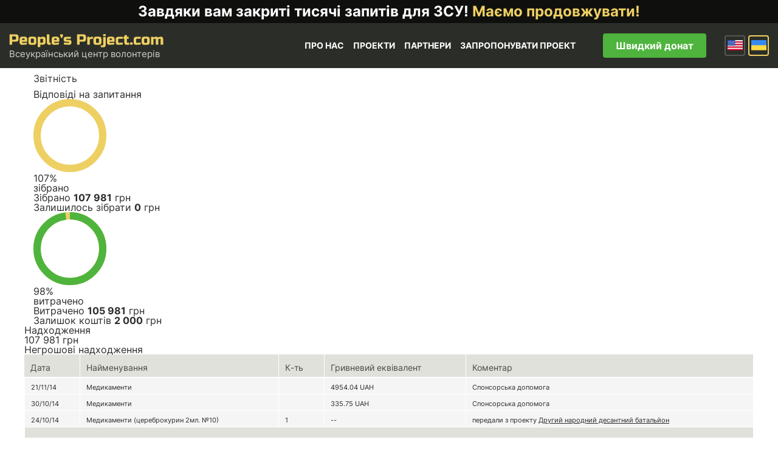

--- FILE ---
content_type: text/html; charset=UTF-8
request_url: https://www.peoplesproject.com/narodne-likuvannya-zvitnist/?pg=6
body_size: 129579
content:





<!DOCTYPE html><html lang="uk"><head><meta http-equiv="Content-Type" content="text/html; charset=UTF-8" /><meta name="viewport" content="width=device-width, initial-scale=1"><title> Народне лiкування - звітність - People’s Project.com</title><link rel="shortcut icon" href="https://www.peoplesproject.com/wp-content/themes/peoplesproject/images/favicon.ico" type="image/x-icon" /><link rel="icon" href="https://www.peoplesproject.com/wp-content/themes/peoplesproject/images/favicon.ico" type="image/x-icon"><link rel="pingback" href="https://www.peoplesproject.com/xmlrpc.php" /><meta name="google-site-verification" content="2qklv_0y43ZitJBqldVimtQNUs0Y3ZO1Xxx2vWW5YFo" /><meta name="google-site-verification" content="jIvuNpRgLpb8Dh1x_rxXtTm5hxJ-xecij50W6OUMiP0" /><meta name="google-site-verification" content="V24VrIWI7-XWc8FNHPIBWvdK8mzxD5pqNzJkDkfG9rE" /><meta name="google-site-verification" content="Jm7FDhBdT2PyO3G3tsze17mG4a2UIDrlrpsRufNNjQo" /><meta name="google-site-verification" content="J9irBUHqljBhL5SGKrspO9-bFes9ZNjYMBYtKsC2F5g" />  <script>(function(w,d,s,l,i){w[l]=w[l]||[];w[l].push({'gtm.start':
                new Date().getTime(),event:'gtm.js'});var f=d.getElementsByTagName(s)[0],
            j=d.createElement(s),dl=l!='dataLayer'?'&l='+l:'';j.async=true;j.src=
            'https://www.googletagmanager.com/gtm.js?id='+i+dl;f.parentNode.insertBefore(j,f);
        })(window,document,'script','dataLayer','GTM-KBR6X3B');</script> <meta name='robots' content='index, follow, max-image-preview:large, max-snippet:-1, max-video-preview:-1' /><link rel="alternate" hreflang="uk-ua" href="https://www.peoplesproject.com/narodne-likuvannya-zvitnist/" /><link rel="alternate" hreflang="x-default" href="https://www.peoplesproject.com/narodne-likuvannya-zvitnist/" /><link rel="canonical" href="https://www.peoplesproject.com/narodne-likuvannya-zvitnist/" /><meta property="og:locale" content="uk_UA" /><meta property="og:type" content="article" /><meta property="og:title" content="Народне лiкування - звітність - People’s Project.com" /><meta property="og:url" content="https://www.peoplesproject.com/narodne-likuvannya-zvitnist/" /><meta property="og:site_name" content="People’s Project.com" /><meta property="article:publisher" content="https://www.facebook.com/Narodnyi.Proekt/" /><meta property="og:image" content="https://www.peoplesproject.com/wp-content/uploads/2022/05/Frame-44.jpg" /><meta property="og:image:width" content="1421" /><meta property="og:image:height" content="900" /><meta property="og:image:type" content="image/jpeg" /><meta name="twitter:card" content="summary_large_image" /><meta name="twitter:site" content="@nbattalion" /><style media="all">@import url(//fonts.googleapis.com/css?family=Ubuntu:400&subset=latin,cyrillic);@import url(//fonts.googleapis.com/css?family=Ubuntu:500&subset=latin,cyrillic);@import url(//fonts.googleapis.com/css?family=Ubuntu:300&subset=latin,cyrillic);@import url(//fonts.googleapis.com/css?family=Ubuntu:300italic&subset=latin,cyrillic);@import url(//fonts.googleapis.com/css?family=Russo+One&subset=latin,cyrillic);
img:is([sizes=auto i],[sizes^="auto," i]){contain-intrinsic-size:3000px 1500px}
.twb-cont{display:flex;flex-direction:column;margin:10px 10px 0 0 !important;align-items:flex-end}.twb-cont p,.twb-cont p>a{font:normal normal 600 12px/18px Open Sans;letter-spacing:.1px;color:#323a45;opacity:.7;padding-top:10px}a.twb-custom-button,a.twb-custom-button:hover,#wp-admin-bar-booster-top-button .ab-item,#wp-admin-bar-booster-top-button .ab-item:hover{margin:3px 0 0 10px !important;height:26px !important;border-radius:2px;font-weight:600;font-size:12px;line-height:24px;letter-spacing:.1px;text-align:center;cursor:pointer;text-decoration:none;padding:0 8px 0 7px}.twb-green-button,.twb-green-button:hover,.twb-green-button:focus,#wp-admin-bar-booster-top-button .ab-item,#wp-admin-bar-booster-top-button .ab-item:hover,#wp-admin-bar-booster-top-button .ab-item:focus,#wpadminbar:not(.mobile) .ab-top-menu>#wp-admin-bar-booster-top-button:hover>.ab-item,#wpadminbar:not(.mobile) .ab-top-menu>li.twb-green-button>.ab-item:focus{background:#22b339 0% 0% no-repeat padding-box;color:#fff}.twb-custom-button:before,#wp-admin-bar-booster-top-button .ab-item:before{content:'';top:4px;left:0;width:18px;height:18px;background:transparent url(//www.peoplesproject.com/wp-content/plugins/photo-gallery/booster/assets/css/../images/optimize.svg) 0% 0% no-repeat padding-box !important;float:left;position:relative;margin-right:6px}.twb_elementor_control_title{font-size:12px;font-weight:700;line-height:18px;vertical-align:middle;display:flex;align-items:center;margin-bottom:2px;color:#1e1e1e}.elementor-control a.twb-green-button,.elementor-control a.twb-custom-button,.elementor-control a.twb-custom-button:hover{display:inline-block;margin:10px 0 10px 0!important}.elementor-control-twb_optimize_section .elementor-panel-heading{display:none}.elementor-panel .elementor-tab-control-twb_optimize{position:relative;padding:0 5px;box-sizing:border-box;min-width:80px;width:initial}.elementor-panel .elementor-panel-navigation .elementor-panel-navigation-tab.elementor-tab-control-twb_optimize a{top:22px;position:absolute;left:50%;transform:translateX(-50%);font-size:8px;font-weight:600;width:100%}.elementor-control .twb-score-container,.elementor-control .twb-score-disabled-container{display:flex;flex-direction:column;padding:0;background:transparent 0% 0% no-repeat padding-box;border:none;color:#fff;width:100%;position:relative}.elementor-control .twb_elementor_control_title.twb_not_optimized{background:url(//www.peoplesproject.com/wp-content/plugins/photo-gallery/booster/assets/css/../images/red-info.svg) no-repeat;background-size:16px;padding-left:22px;font-size:12px;font-weight:700;line-height:18px;vertical-align:middle;display:flex;align-items:center;margin-bottom:2px;color:#1e1e1e}.elementor-control .twb-score-title{font-size:12px;line-height:18px;font-weight:400;color:#1e1e1e;margin-top:2px}.elementor-control .twb-score{flex-direction:row;display:flex;padding:20px 0 10px;background-color:#f9f9f9;margin:20px 0 10px;border-radius:6px}.elementor-control .twb-score-mobile,.elementor-control .twb-score-desktop{display:flex;flex-direction:column;width:50%;padding:10px;background:#FFFFFF0D 0% 0% no-repeat padding-box;border-radius:6px;align-items:center;margin:0}.elementor-control .twb-score-circle{width:40px;height:40px;position:relative;border-radius:50%;margin:0;background:#FD3C311A 0% 0% no-repeat padding-box}.elementor-control .twb-score-text{margin:0;text-align:center;font-family:Open Sans;font-weight:100}.elementor-control .twb-score-text-name{display:block;font:normal normal bold 10px/16px Open Sans;letter-spacing:0px;opacity:1;color:#323a45}.elementor-control .twb-load-text-time{display:block;font:normal normal 600 10px/16px Open Sans;letter-spacing:.08px;color:#323a45;opacity:.5}.elementor-control .twb_check_score_button{width:180px;height:30px;line-height:30px;box-sizing:border-box;text-decoration:none;background-color:#22b339;color:#fff;border-radius:4px;text-align:center;margin-top:20px;float:right;cursor:pointer}.elementor-control .twb_status_description{padding-left:21px;font-size:12px;line-height:18px}.elementor-control .twb_elementor_control_title span.twb_inprogress{background:transparent url(//www.peoplesproject.com/wp-content/plugins/photo-gallery/booster/assets/css/../images/loader_green.svg) 0 0 no-repeat padding-box;animation:rotation 1s infinite linear;background-size:16px;margin-right:6px;width:16px;height:16px;display:inline-block}@keyframes rotation{from{transform:rotate(0deg)}to{transform:rotate(359deg)}}.elementor-control .twb-score-overlay{width:47%;height:80px;z-index:10;position:absolute;background-color:#2e3338 !important;align-items:center;justify-content:center}.elementor-control .twb-score-desktop-overlay{right:2%}.elementor-control .twb-score-mobile-overlay{left:2%}.elementor-control .twb-score-bottom a,.elementor-control .twb-score-bottom a:hover{text-decoration:underline;font-size:12px;line-height:18px;color:#22b339;font-weight:600;cursor:pointer;border:none}.elementor-panel .elementor-tab-control-twb_optimize a:before{width:26px;position:absolute;top:-17px;left:calc(50% - 13px);content:" ";height:26px;background:transparent url(//www.peoplesproject.com/wp-content/plugins/photo-gallery/booster/assets/css/../images/logo_dark.svg) 0 0 no-repeat;background-size:26px}.elementor-panel-menu-item-icon .twb-element-menu-icon:before{display:block;margin:auto;width:26px;height:26px;content:" ";background:transparent url(//www.peoplesproject.com/wp-content/plugins/photo-gallery/booster/assets/css/../images/logo_dark.svg) 0 0 no-repeat;background-size:26px}.elementor-panel .twb-dismiss-info{justify-content:right;margin-top:15px;opacity:.7}.twb-hidden,.twb-dismiss-container.twb-hidden,.twb-score-container.twb-hidden,.twb-score-overlay.twb-hidden,.twb-score-disabled-container.twb-hidden{display:none}#twb-speed-galleries_bwg,#twb-speed-manage_fm{position:relative;padding-left:30px;font-weight:600;width:180px}#twb-speed-galleries_bwg:before,#twb-speed-manage_fm:before{content:'';position:absolute;top:18px;left:10px;transform:translateY(-50%);width:15px;height:15px}#twb-speed-galleries_bwg:before{background:transparent url(//www.peoplesproject.com/wp-content/plugins/photo-gallery/booster/assets/css/../images/pg.svg) 0% 0% no-repeat padding-box}#twb-speed-manage_fm:before{background:transparent url(//www.peoplesproject.com/wp-content/plugins/photo-gallery/booster/assets/css/../images/fm.svg) 0% 0% no-repeat padding-box}th[id^=twb-speed-]:after{content:'';position:absolute;top:18px;right:60px;transform:translateY(-50%);width:15px;height:15px;cursor:pointer}th[id^=twb-speed-]:after{background:transparent url(//www.peoplesproject.com/wp-content/plugins/photo-gallery/booster/assets/css/../images/closed_eye.svg) 0% 0% no-repeat padding-box}.twb-page-speed{position:relative;padding-left:20px;font-size:12px;font-weight:700;font-family:Open Sans;line-height:18px;color:#51575d}.twb-notoptimized a,a.twb-see-score{color:#3a70ad;text-decoration:underline;cursor:pointer}.twb-page-speed:before{content:'';position:absolute;top:8px;left:0;transform:translateY(-50%);width:16px;height:16px}.twb-optimized:before{background:transparent url(//www.peoplesproject.com/wp-content/plugins/photo-gallery/booster/assets/css/../images/not_optimized.svg) 0% 0% no-repeat padding-box}.twb-notoptimized:before{background:transparent url(//www.peoplesproject.com/wp-content/plugins/photo-gallery/booster/assets/css/../images/check_score.svg) 0% 0% no-repeat padding-box}.twb-optimizing:before{background:transparent url(//www.peoplesproject.com/wp-content/plugins/photo-gallery/booster/assets/css/../images/loader.svg) 0% 0% no-repeat padding-box;margin:8px 2px;animation:rotation 1s infinite linear;width:14px;height:14px;top:-6px}.twb-page-speed p.twb-description{font-size:11px;margin:0;line-height:12px;font-weight:600;padding:0;color:#51575d}.twb-score-container,.twb-dismiss-container,.twb-score-disabled-container{display:flex;flex-direction:column;padding:20px 25px;background:#23282d 0% 0% no-repeat padding-box;border:1px solid #FFFFFF1A;border-radius:6px;color:#fff;position:absolute;z-index:10;margin-top:-2px;width:350px}#wpadminbar .twb-dismiss-info p,.twb-dismiss-info{display:flex;margin:0;justify-content:right}.twb-dismiss-container{flex-direction:row;width:250px}#wpadminbar .twb-dismiss-info p,#wpadminbar .twb-dismiss-info a,.wp-list-table .twb-dismiss-container p,.wp-list-table .twb-dismiss-container a{font:normal normal normal 12px/18px Open Sans;letter-spacing:.1px;color:#FFFFFFCC;margin:0}.elementor-panel .twb-dismiss-info p,.elementor-panel .twb-dismiss-info a{font:normal normal 600 12px/18px Open Sans;letter-spacing:.1px;color:#323a45;border:none}#wpadminbar .twb-dismiss-info a,.elementor-panel .twb-dismiss-info a,.wp-list-table .twb-dismiss-container a{text-decoration:underline}#wpadminbar .twb-dismiss-info a{padding:0 0 0 3px;height:auto}#wpadminbar .twb-score-overlay,.twb-score-overlay{height:32px;z-index:10;position:absolute;background-color:#2e3338 !important;align-items:center;justify-content:center}#wpadminbar .twb-score-desktop-overlay,.twb-score-desktop-overlay{right:20px}#wpadminbar .twb-loader,.twb-loader{background:transparent url(//www.peoplesproject.com/wp-content/plugins/photo-gallery/booster/assets/css/../images/loader.svg) 0% 0% no-repeat padding-box;animation:rotation 1s infinite linear;width:14px;height:14px}#wpadminbar .twb-reload,.twb-reload{background:transparent url(//www.peoplesproject.com/wp-content/plugins/photo-gallery/booster/assets/css/../images/reload.svg) 0% 0% no-repeat padding-box;width:28px;height:28px;cursor:pointer}#wpadminbar .twb-score-title,.twb-score-title{font-size:12px;line-height:18px;font-weight:600}#wpadminbar .twb-score-desc,.twb-score-desc{font-size:12px;line-height:18px;font-weight:400;color:#FFFFFFCC}#wpadminbar .twb-score,.twb-score{flex-direction:row;display:flex;padding:20px 0 10px}#wpadminbar .twb-score-bottom,.twb-score-bottom{text-align:right}#wpadminbar .twb-score-bottom a,#wpadminbar .twb-score-bottom a:hover,.twb-score-bottom a,.twb-score-bottom a:hover{text-decoration:underline;font-size:12px;line-height:18px;color:#22b339;font-weight:400;cursor:pointer;padding:0}#wpadminbar .twb-score-mobile,.twb-score-mobile{margin-right:10px}#wpadminbar .twb-score-mobile,#wpadminbar .twb-score-desktop,.twb-score-mobile,.twb-score-desktop{display:flex;width:150px;padding:10px;background:#FFFFFF0D 0% 0% no-repeat padding-box;border-radius:6px}#wpadminbar .twb-score-text,.twb-score-text{margin-right:16px;text-align:left;font-family:Open Sans;font-weight:100}#wpadminbar .twb-score-text-name,.twb-score-text-name{display:block;font:normal normal bold 10px/16px Open Sans;letter-spacing:0px;opacity:1}#wpadminbar .twb-load-text-time,.twb-load-text-time{display:block;font:normal normal 600 10px/16px Open Sans;letter-spacing:.08px;opacity:.5}#wpadminbar .twb-score-circle,.twb-score-circle{width:30px;height:30px;position:relative;border-radius:50%;margin-right:12px;background:#FFFFFF0D 0% 0% no-repeat padding-box}#wpadminbar .twb-score0,.twb-score0{background:url(//www.peoplesproject.com/wp-content/plugins/photo-gallery/booster/assets/css/../images/red-info.svg) no-repeat #FD3C310D;background-size:30px;width:30px;height:30px;position:absolute;left:-15px;top:-15px;border-radius:30px}#wpadminbar .twb-score-circle .twb-score-circle-animated,.twb-score-circle .twb-score-circle-animated{position:absolute;left:50%;top:50%;-webkit-transform:translate(-50%,-50%);-moz-transform:translate(-50%,-50%);transform:translate(-50%,-50%);text-align:center;font:normal normal bold 12px/18px Open Sans;letter-spacing:0px}#wp-admin-bar-twb_adminbar_info{height:25px}#wpadminbar .quicklinks #wp-admin-bar-twb_adminbar_info .ab-empty-item{display:flex;height:25px}#wpadminbar:not(.mobile) .ab-top-menu>li#wp-admin-bar-twb_adminbar_info:hover>.ab-item{background:0 0}#wpadminbar .twb_admin_bar_menu_header{display:flex;align-items:center;height:25px;padding:2px 8px;box-sizing:border-box;border-radius:2px;color:#fff;font-size:12px;line-height:18px;letter-spacing:.1px;font-weight:700;font-family:Open Sans;background-color:#22b339;margin-top:3px}#wpadminbar .twb_not_optimized_logo{color:#fff;font-size:12px;line-height:18px;letter-spacing:.1px;font-weight:700;font-family:Open Sans}#wpadminbar .twb_admin_bar_menu.twb_backend .twb_admin_bar_menu_header{margin-top:0;background-color:transparent}#wpadminbar .twb_admin_bar_menu_header.twb_not_optimized{background-color:transparent}#wpadminbar .twb_admin_bar_menu_header img{width:18px;cursor:pointer;margin-right:4px}#wpadminbar .twb_admin_bar_menu_header.twb_not_optimized img{width:12px;cursor:pointer;margin-right:7px}#wpadminbar .twb_admin_bar_menu.twb_frontend.twb_score_inprogress span,#wpadminbar .twb_admin_bar_menu.twb_backend .twb_admin_bar_menu_header span{background:transparent url(//www.peoplesproject.com/wp-content/plugins/photo-gallery/booster/assets/css/../images/loader_green.svg) 0 0 no-repeat padding-box;animation:rotation 1s infinite linear;width:18px;height:18px;padding:0;margin-left:0;margin-top:6px}#wpadminbar .twb_admin_bar_menu.twb_backend .twb_admin_bar_menu_header span.twb_backend_not_optimized_logo{background:transparent url(//www.peoplesproject.com/wp-content/plugins/photo-gallery/booster/assets/css/../images/not_optimized.svg) 0 3px no-repeat padding-box;animation:none;background-size:12px}#wpadminbar .twb_admin_bar_menu.twb_frontend.twb_score_inprogress .twb_vr{display:inline-block;width:1px;height:18px;background-color:#FFFFFF1A;margin:7px 10px 0}#wpadminbar .twb_admin_bar_menu.twb_backend .twb_admin_bar_menu_header span.twb_counted{background:transparent url(//www.peoplesproject.com/wp-content/plugins/photo-gallery/booster/assets/css/../images/not_optimized.svg) 0 0 no-repeat padding-box;animation:none}@keyframes rotation{from{transform:rotate(0deg)}to{transform:rotate(359deg)}}#wpadminbar .twb_admin_bar_menu{height:100%;cursor:pointer}#wpadminbar div.twb_admin_bar_menu_main{position:absolute;background:0 0;display:block;padding-top:10px;left:10px;font-family:Open Sans}#wpadminbar .twb_admin_bar_menu_content{display:inline-block;width:400px;height:auto;padding:25px 25px 20px;background-color:#23282d;border:1px solid #FFFFFF1A;border-radius:6px;box-sizing:border-box;font-family:Open Sans}#wpadminbar .twb_admin_bar_menu_main_notif .twb_counted{margin-bottom:10px}#wpadminbar .twb_admin_bar_menu_main_notif .twb_counted .twb_counted_cont{border-bottom:1px solid #FFFFFF1A}#wpadminbar .twb_admin_bar_menu_main_notif .twb_counted .twb_counted_cont:first-child{margin-top:0}#wpadminbar .twb_admin_bar_menu_main_notif .twb_counted .twb_counted_cont{margin-top:25px}#wpadminbar .twb_admin_bar_menu_main_notif .twb_counted .twb_counted_cont:last-child{border:none}#wpadminbar .twb_counted .twb_counted_congrats_row{display:flex}#wpadminbar .twb_counted .twb_counted_congrats_row span{width:18px;height:18px}#wpadminbar .twb_admin_bar_menu_content .twb_status_title{display:flex;flex-grow:1;align-items:center;font-size:14px;line-height:20px;color:#fff;font-weight:700;margin-bottom:4px}#wpadminbar .twb_counted .twb_status_title{background:url(//www.peoplesproject.com/wp-content/plugins/photo-gallery/booster/assets/css/../images/green-info.svg) 0 no-repeat padding-box;background-size:16px;padding-left:25px}#wpadminbar .twb_admin_bar_menu.twb_frontend.twb_score_inprogress{display:flex}#wpadminbar .twb_admin_bar_menu_content .twb_score_inprogress span{display:inline-block;width:16px;height:16px;background-size:16px!important;margin-left:0;margin-right:5px;background:transparent url(//www.peoplesproject.com/wp-content/plugins/photo-gallery/booster/assets/css/../images/loader_green.svg) 0 0 no-repeat padding-box;animation:rotation 1s infinite linear;background-position:top 2px}#wpadminbar .twb_admin_bar_menu_content .twb_status_description{font:normal normal normal 12px/18px Open Sans;letter-spacing:.1px;color:#fff;opacity:.8}#wpadminbar .twb_admin_bar_menu_content.twb_counted .twb_status_description{margin-bottom:20px;opacity:1}#wpadminbar .twb_admin_bar_menu_content.twb_counted .twb_status_description span{font:italic normal bold 12px/18px Open Sans}#wpadminbar .twb_admin_bar_menu_content .twb_check_score_button_cont,.elementor-control .twb_check_score_button_cont{display:flex;justify-content:right;margin-bottom:15px}#wpadminbar .twb_admin_bar_menu_content .twb_check_score_button{width:180px;height:30px;line-height:30px;box-sizing:border-box;text-decoration:none;background-color:#22b339;color:#fff;border-radius:4px;text-align:center;margin-top:20px;float:right;cursor:pointer}#wpadminbar .twb_counted .twb_counted_congrats_row span.twb_up_arrow{background:url(//www.peoplesproject.com/wp-content/plugins/photo-gallery/booster/assets/css/../images/up_arrow_nav.svg) 0 no-repeat padding-box;background-size:18px}#wpadminbar .twb_counted .twb_counted_congrats_row span.twb_down_arrow{background:url(//www.peoplesproject.com/wp-content/plugins/photo-gallery/booster/assets/css/../images/down_arrow_nav.svg) 0 no-repeat padding-box;background-size:18px}#wpadminbar .twb_score_success_container_title{line-height:18px;margin-bottom:15px;color:#fff}#wpadminbar .twb_counted .twb_counted_congrats_subtitle{font-size:12px;line-height:18px;letter-spacing:.1px}#wpadminbar .twb_counted .twb_counted_congrats_subtitle span{color:#fff;font-style:italic;font-weight:600}#wpadminbar .twb_admin_bar_menu_main hr{height:1px;background-color:#FFFFFF1A;margin:20px 0;border:none}#wpadminbar .twb_counting_container{width:400px;height:auto;padding:25px 25px 20px;background-color:#23282d;border:1px solid #FFFFFF1A;border-radius:6px;box-sizing:border-box;font-family:Open Sans}#wpadminbar .twb_counting_container p.twb_counting_title{display:flex;align-items:center;font:normal normal bold 14px/20px Open Sans;letter-spacing:0px;color:#fff;opacity:1;margin-bottom:4px}#wpadminbar .twb_counting_container p.twb_counting_descr{font:normal normal normal 12px/14px Open Sans;letter-spacing:.1px;color:#FFFFFFCC;border-bottom:1px solid #FFFFFF1A;padding-bottom:20px;margin-bottom:20px}#wpadminbar .twb_counting_container p.twb_counting_descr:last-child{border-bottom:none;padding-bottom:0;margin-bottom:0}#wpadminbar .twb_counting_container p.twb_counting_title span{display:inline-block;width:14px;height:14px;background:transparent url(//www.peoplesproject.com/wp-content/plugins/photo-gallery/booster/assets/css/../images/loader_green.svg) 0 0 no-repeat padding-box;background-size:14px;animation:rotation 1s infinite linear;margin-right:5px}#wpadminbar .twb-score-container{border:none}#wpadminbar .twb-score-circle .twb-score-circle-animated{color:#ffffff!important}#wpadminbar .twb-score-text-name{font-size:10px;line-height:16px;font-weight:700;letter-spacing:0}#wpadminbar .twb-load-text-time{font-size:10px;line-height:16px;font-weight:700;letter-spacing:0;opacity:.5}#wpadminbar .twb-load-time{line-height:0}#wpadminbar .twb-score-circle,.twb-score-circle{margin-right:8px}#wpadminbar .twb-hidden{display:none!important}@media only screen and (max-width:785px){.wp-list-table .twb-score-container{display:none}}
img.wp-smiley,img.emoji{display:inline !important;border:none !important;box-shadow:none !important;height:1em !important;width:1em !important;margin:0 .07em !important;vertical-align:-.1em !important;background:0 0 !important;padding:0 !important}
@charset "UTF-8";.wp-block-accordion{box-sizing:border-box}.wp-block-accordion-item.is-open>.wp-block-accordion-heading .wp-block-accordion-heading__toggle-icon{transform:rotate(45deg)}@media (prefers-reduced-motion:no-preference){.wp-block-accordion-item{transition:grid-template-rows .3s ease-out}.wp-block-accordion-item>.wp-block-accordion-heading .wp-block-accordion-heading__toggle-icon{transition:transform .2s ease-in-out}}.wp-block-accordion-heading{margin:0}.wp-block-accordion-heading__toggle{align-items:center;background-color:inherit!important;border:none;color:inherit!important;cursor:pointer;display:flex;font-family:inherit;font-size:inherit;font-style:inherit;font-weight:inherit;letter-spacing:inherit;line-height:inherit;overflow:hidden;padding:var(--wp--preset--spacing--20,1em) 0;text-align:inherit;text-decoration:inherit;text-transform:inherit;width:100%;word-spacing:inherit}.wp-block-accordion-heading__toggle:not(:focus-visible){outline:none}.wp-block-accordion-heading__toggle:focus,.wp-block-accordion-heading__toggle:hover{background-color:inherit!important;border:none;box-shadow:none;color:inherit;padding:var(--wp--preset--spacing--20,1em) 0;text-decoration:none}.wp-block-accordion-heading__toggle:focus-visible{outline:auto;outline-offset:0}.wp-block-accordion-heading__toggle:hover .wp-block-accordion-heading__toggle-title{text-decoration:underline}.wp-block-accordion-heading__toggle-title{flex:1}.wp-block-accordion-heading__toggle-icon{align-items:center;display:flex;height:1.2em;justify-content:center;width:1.2em}.wp-block-accordion-panel[aria-hidden=true],.wp-block-accordion-panel[inert]{display:none;margin-block-start:0}.wp-block-archives{box-sizing:border-box}.wp-block-archives-dropdown label{display:block}.wp-block-avatar{line-height:0}.wp-block-avatar,.wp-block-avatar img{box-sizing:border-box}.wp-block-avatar.aligncenter{text-align:center}.wp-block-audio{box-sizing:border-box}.wp-block-audio :where(figcaption){margin-bottom:1em;margin-top:.5em}.wp-block-audio audio{min-width:300px;width:100%}.wp-block-breadcrumbs{box-sizing:border-box}.wp-block-breadcrumbs ol{flex-wrap:wrap;list-style:none}.wp-block-breadcrumbs li,.wp-block-breadcrumbs ol{align-items:center;display:flex;margin:0;padding:0}.wp-block-breadcrumbs li:not(:last-child):after{content:var(--separator,"/");margin:0 .5em;opacity:.7}.wp-block-breadcrumbs span{color:inherit}.wp-block-button__link{align-content:center;box-sizing:border-box;cursor:pointer;display:inline-block;height:100%;text-align:center;word-break:break-word}.wp-block-button__link.aligncenter{text-align:center}.wp-block-button__link.alignright{text-align:right}:where(.wp-block-button__link){border-radius:9999px;box-shadow:none;padding:calc(.667em + 2px) calc(1.333em + 2px);text-decoration:none}.wp-block-button[style*=text-decoration] .wp-block-button__link{text-decoration:inherit}.wp-block-buttons>.wp-block-button.has-custom-width{max-width:none}.wp-block-buttons>.wp-block-button.has-custom-width .wp-block-button__link{width:100%}.wp-block-buttons>.wp-block-button.has-custom-font-size .wp-block-button__link{font-size:inherit}.wp-block-buttons>.wp-block-button.wp-block-button__width-25{width:calc(25% - var(--wp--style--block-gap, .5em)*.75)}.wp-block-buttons>.wp-block-button.wp-block-button__width-50{width:calc(50% - var(--wp--style--block-gap, .5em)*.5)}.wp-block-buttons>.wp-block-button.wp-block-button__width-75{width:calc(75% - var(--wp--style--block-gap, .5em)*.25)}.wp-block-buttons>.wp-block-button.wp-block-button__width-100{flex-basis:100%;width:100%}.wp-block-buttons.is-vertical>.wp-block-button.wp-block-button__width-25{width:25%}.wp-block-buttons.is-vertical>.wp-block-button.wp-block-button__width-50{width:50%}.wp-block-buttons.is-vertical>.wp-block-button.wp-block-button__width-75{width:75%}.wp-block-button.is-style-squared,.wp-block-button__link.wp-block-button.is-style-squared{border-radius:0}.wp-block-button.no-border-radius,.wp-block-button__link.no-border-radius{border-radius:0!important}:root :where(.wp-block-button .wp-block-button__link.is-style-outline),:root :where(.wp-block-button.is-style-outline>.wp-block-button__link){border:2px solid;padding:.667em 1.333em}:root :where(.wp-block-button .wp-block-button__link.is-style-outline:not(.has-text-color)),:root :where(.wp-block-button.is-style-outline>.wp-block-button__link:not(.has-text-color)){color:currentColor}:root :where(.wp-block-button .wp-block-button__link.is-style-outline:not(.has-background)),:root :where(.wp-block-button.is-style-outline>.wp-block-button__link:not(.has-background)){background-color:initial;background-image:none}.wp-block-buttons{box-sizing:border-box}.wp-block-buttons.is-vertical{flex-direction:column}.wp-block-buttons.is-vertical>.wp-block-button:last-child{margin-bottom:0}.wp-block-buttons>.wp-block-button{display:inline-block;margin:0}.wp-block-buttons.is-content-justification-left{justify-content:flex-start}.wp-block-buttons.is-content-justification-left.is-vertical{align-items:flex-start}.wp-block-buttons.is-content-justification-center{justify-content:center}.wp-block-buttons.is-content-justification-center.is-vertical{align-items:center}.wp-block-buttons.is-content-justification-right{justify-content:flex-end}.wp-block-buttons.is-content-justification-right.is-vertical{align-items:flex-end}.wp-block-buttons.is-content-justification-space-between{justify-content:space-between}.wp-block-buttons.aligncenter{text-align:center}.wp-block-buttons:not(.is-content-justification-space-between,.is-content-justification-right,.is-content-justification-left,.is-content-justification-center) .wp-block-button.aligncenter{margin-left:auto;margin-right:auto;width:100%}.wp-block-buttons[style*=text-decoration] .wp-block-button,.wp-block-buttons[style*=text-decoration] .wp-block-button__link{text-decoration:inherit}.wp-block-buttons.has-custom-font-size .wp-block-button__link{font-size:inherit}.wp-block-buttons .wp-block-button__link{width:100%}.wp-block-button.aligncenter,.wp-block-calendar{text-align:center}.wp-block-calendar td,.wp-block-calendar th{border:1px solid;padding:.25em}.wp-block-calendar th{font-weight:400}.wp-block-calendar caption{background-color:inherit}.wp-block-calendar table{border-collapse:collapse;width:100%}.wp-block-calendar table.has-background th{background-color:inherit}.wp-block-calendar table.has-text-color th{color:inherit}.wp-block-calendar :where(table:not(.has-text-color)){color:#40464d}.wp-block-calendar :where(table:not(.has-text-color)) td,.wp-block-calendar :where(table:not(.has-text-color)) th{border-color:#ddd}:where(.wp-block-calendar table:not(.has-background) th){background:#ddd}.wp-block-categories{box-sizing:border-box}.wp-block-categories.alignleft{margin-right:2em}.wp-block-categories.alignright{margin-left:2em}.wp-block-categories.wp-block-categories-dropdown.aligncenter{text-align:center}.wp-block-categories .wp-block-categories__label{display:block;width:100%}.wp-block-code{box-sizing:border-box}.wp-block-code code{
  /*!rtl:begin:ignore*/direction:ltr;display:block;font-family:inherit;overflow-wrap:break-word;text-align:initial;white-space:pre-wrap
  /*!rtl:end:ignore*/}.wp-block-columns{box-sizing:border-box;display:flex;flex-wrap:wrap!important}@media (min-width:782px){.wp-block-columns{flex-wrap:nowrap!important}}.wp-block-columns{align-items:normal!important}.wp-block-columns.are-vertically-aligned-top{align-items:flex-start}.wp-block-columns.are-vertically-aligned-center{align-items:center}.wp-block-columns.are-vertically-aligned-bottom{align-items:flex-end}@media (max-width:781px){.wp-block-columns:not(.is-not-stacked-on-mobile)>.wp-block-column{flex-basis:100%!important}}@media (min-width:782px){.wp-block-columns:not(.is-not-stacked-on-mobile)>.wp-block-column{flex-basis:0;flex-grow:1}.wp-block-columns:not(.is-not-stacked-on-mobile)>.wp-block-column[style*=flex-basis]{flex-grow:0}}.wp-block-columns.is-not-stacked-on-mobile{flex-wrap:nowrap!important}.wp-block-columns.is-not-stacked-on-mobile>.wp-block-column{flex-basis:0;flex-grow:1}.wp-block-columns.is-not-stacked-on-mobile>.wp-block-column[style*=flex-basis]{flex-grow:0}:where(.wp-block-columns){margin-bottom:1.75em}:where(.wp-block-columns.has-background){padding:1.25em 2.375em}.wp-block-column{flex-grow:1;min-width:0;overflow-wrap:break-word;word-break:break-word}.wp-block-column.is-vertically-aligned-top{align-self:flex-start}.wp-block-column.is-vertically-aligned-center{align-self:center}.wp-block-column.is-vertically-aligned-bottom{align-self:flex-end}.wp-block-column.is-vertically-aligned-stretch{align-self:stretch}.wp-block-column.is-vertically-aligned-bottom,.wp-block-column.is-vertically-aligned-center,.wp-block-column.is-vertically-aligned-top{width:100%}.wp-block-post-comments{box-sizing:border-box}.wp-block-post-comments .alignleft{float:left}.wp-block-post-comments .alignright{float:right}.wp-block-post-comments .navigation:after{clear:both;content:"";display:table}.wp-block-post-comments .commentlist{clear:both;list-style:none;margin:0;padding:0}.wp-block-post-comments .commentlist .comment{min-height:2.25em;padding-left:3.25em}.wp-block-post-comments .commentlist .comment p{font-size:1em;line-height:1.8;margin:1em 0}.wp-block-post-comments .commentlist .children{list-style:none;margin:0;padding:0}.wp-block-post-comments .comment-author{line-height:1.5}.wp-block-post-comments .comment-author .avatar{border-radius:1.5em;display:block;float:left;height:2.5em;margin-right:.75em;margin-top:.5em;width:2.5em}.wp-block-post-comments .comment-author cite{font-style:normal}.wp-block-post-comments .comment-meta{font-size:.875em;line-height:1.5}.wp-block-post-comments .comment-meta b{font-weight:400}.wp-block-post-comments .comment-meta .comment-awaiting-moderation{display:block;margin-bottom:1em;margin-top:1em}.wp-block-post-comments .comment-body .commentmetadata{font-size:.875em}.wp-block-post-comments .comment-form-author label,.wp-block-post-comments .comment-form-comment label,.wp-block-post-comments .comment-form-email label,.wp-block-post-comments .comment-form-url label{display:block;margin-bottom:.25em}.wp-block-post-comments .comment-form input:not([type=submit]):not([type=checkbox]),.wp-block-post-comments .comment-form textarea{box-sizing:border-box;display:block;width:100%}.wp-block-post-comments .comment-form-cookies-consent{display:flex;gap:.25em}.wp-block-post-comments .comment-form-cookies-consent #wp-comment-cookies-consent{margin-top:.35em}.wp-block-post-comments .comment-reply-title{margin-bottom:0}.wp-block-post-comments .comment-reply-title :where(small){font-size:var(--wp--preset--font-size--medium,smaller);margin-left:.5em}.wp-block-post-comments .reply{font-size:.875em;margin-bottom:1.4em}.wp-block-post-comments input:not([type=submit]),.wp-block-post-comments textarea{border:1px solid #949494;font-family:inherit;font-size:1em}.wp-block-post-comments input:not([type=submit]):not([type=checkbox]),.wp-block-post-comments textarea{padding:calc(.667em + 2px)}:where(.wp-block-post-comments input[type=submit]){border:none}.wp-block-comments{box-sizing:border-box}.wp-block-comments-pagination>.wp-block-comments-pagination-next,.wp-block-comments-pagination>.wp-block-comments-pagination-numbers,.wp-block-comments-pagination>.wp-block-comments-pagination-previous{font-size:inherit}.wp-block-comments-pagination .wp-block-comments-pagination-previous-arrow{display:inline-block;margin-right:1ch}.wp-block-comments-pagination .wp-block-comments-pagination-previous-arrow:not(.is-arrow-chevron){transform:scaleX(1)}.wp-block-comments-pagination .wp-block-comments-pagination-next-arrow{display:inline-block;margin-left:1ch}.wp-block-comments-pagination .wp-block-comments-pagination-next-arrow:not(.is-arrow-chevron){transform:scaleX(1)}.wp-block-comments-pagination.aligncenter{justify-content:center}.wp-block-comment-template{box-sizing:border-box;list-style:none;margin-bottom:0;max-width:100%;padding:0}.wp-block-comment-template li{clear:both}.wp-block-comment-template ol{list-style:none;margin-bottom:0;max-width:100%;padding-left:2rem}.wp-block-comment-template.alignleft{float:left}.wp-block-comment-template.aligncenter{margin-left:auto;margin-right:auto;width:fit-content}.wp-block-comment-template.alignright{float:right}.wp-block-comment-date{box-sizing:border-box}.comment-awaiting-moderation{display:block;font-size:.875em;line-height:1.5}.wp-block-comment-author-name,.wp-block-comment-content,.wp-block-comment-edit-link,.wp-block-comment-reply-link{box-sizing:border-box}.wp-block-cover,.wp-block-cover-image{align-items:center;background-position:50%;box-sizing:border-box;display:flex;justify-content:center;min-height:430px;overflow:hidden;overflow:clip;padding:1em;position:relative}.wp-block-cover .has-background-dim:not([class*=-background-color]),.wp-block-cover-image .has-background-dim:not([class*=-background-color]),.wp-block-cover-image.has-background-dim:not([class*=-background-color]),.wp-block-cover.has-background-dim:not([class*=-background-color]){background-color:#000}.wp-block-cover .has-background-dim.has-background-gradient,.wp-block-cover-image .has-background-dim.has-background-gradient{background-color:initial}.wp-block-cover-image.has-background-dim:before,.wp-block-cover.has-background-dim:before{background-color:inherit;content:""}.wp-block-cover .wp-block-cover__background,.wp-block-cover .wp-block-cover__gradient-background,.wp-block-cover-image .wp-block-cover__background,.wp-block-cover-image .wp-block-cover__gradient-background,.wp-block-cover-image.has-background-dim:not(.has-background-gradient):before,.wp-block-cover.has-background-dim:not(.has-background-gradient):before{bottom:0;left:0;opacity:.5;position:absolute;right:0;top:0}.wp-block-cover-image.has-background-dim.has-background-dim-10 .wp-block-cover__background,.wp-block-cover-image.has-background-dim.has-background-dim-10 .wp-block-cover__gradient-background,.wp-block-cover-image.has-background-dim.has-background-dim-10:not(.has-background-gradient):before,.wp-block-cover.has-background-dim.has-background-dim-10 .wp-block-cover__background,.wp-block-cover.has-background-dim.has-background-dim-10 .wp-block-cover__gradient-background,.wp-block-cover.has-background-dim.has-background-dim-10:not(.has-background-gradient):before{opacity:.1}.wp-block-cover-image.has-background-dim.has-background-dim-20 .wp-block-cover__background,.wp-block-cover-image.has-background-dim.has-background-dim-20 .wp-block-cover__gradient-background,.wp-block-cover-image.has-background-dim.has-background-dim-20:not(.has-background-gradient):before,.wp-block-cover.has-background-dim.has-background-dim-20 .wp-block-cover__background,.wp-block-cover.has-background-dim.has-background-dim-20 .wp-block-cover__gradient-background,.wp-block-cover.has-background-dim.has-background-dim-20:not(.has-background-gradient):before{opacity:.2}.wp-block-cover-image.has-background-dim.has-background-dim-30 .wp-block-cover__background,.wp-block-cover-image.has-background-dim.has-background-dim-30 .wp-block-cover__gradient-background,.wp-block-cover-image.has-background-dim.has-background-dim-30:not(.has-background-gradient):before,.wp-block-cover.has-background-dim.has-background-dim-30 .wp-block-cover__background,.wp-block-cover.has-background-dim.has-background-dim-30 .wp-block-cover__gradient-background,.wp-block-cover.has-background-dim.has-background-dim-30:not(.has-background-gradient):before{opacity:.3}.wp-block-cover-image.has-background-dim.has-background-dim-40 .wp-block-cover__background,.wp-block-cover-image.has-background-dim.has-background-dim-40 .wp-block-cover__gradient-background,.wp-block-cover-image.has-background-dim.has-background-dim-40:not(.has-background-gradient):before,.wp-block-cover.has-background-dim.has-background-dim-40 .wp-block-cover__background,.wp-block-cover.has-background-dim.has-background-dim-40 .wp-block-cover__gradient-background,.wp-block-cover.has-background-dim.has-background-dim-40:not(.has-background-gradient):before{opacity:.4}.wp-block-cover-image.has-background-dim.has-background-dim-50 .wp-block-cover__background,.wp-block-cover-image.has-background-dim.has-background-dim-50 .wp-block-cover__gradient-background,.wp-block-cover-image.has-background-dim.has-background-dim-50:not(.has-background-gradient):before,.wp-block-cover.has-background-dim.has-background-dim-50 .wp-block-cover__background,.wp-block-cover.has-background-dim.has-background-dim-50 .wp-block-cover__gradient-background,.wp-block-cover.has-background-dim.has-background-dim-50:not(.has-background-gradient):before{opacity:.5}.wp-block-cover-image.has-background-dim.has-background-dim-60 .wp-block-cover__background,.wp-block-cover-image.has-background-dim.has-background-dim-60 .wp-block-cover__gradient-background,.wp-block-cover-image.has-background-dim.has-background-dim-60:not(.has-background-gradient):before,.wp-block-cover.has-background-dim.has-background-dim-60 .wp-block-cover__background,.wp-block-cover.has-background-dim.has-background-dim-60 .wp-block-cover__gradient-background,.wp-block-cover.has-background-dim.has-background-dim-60:not(.has-background-gradient):before{opacity:.6}.wp-block-cover-image.has-background-dim.has-background-dim-70 .wp-block-cover__background,.wp-block-cover-image.has-background-dim.has-background-dim-70 .wp-block-cover__gradient-background,.wp-block-cover-image.has-background-dim.has-background-dim-70:not(.has-background-gradient):before,.wp-block-cover.has-background-dim.has-background-dim-70 .wp-block-cover__background,.wp-block-cover.has-background-dim.has-background-dim-70 .wp-block-cover__gradient-background,.wp-block-cover.has-background-dim.has-background-dim-70:not(.has-background-gradient):before{opacity:.7}.wp-block-cover-image.has-background-dim.has-background-dim-80 .wp-block-cover__background,.wp-block-cover-image.has-background-dim.has-background-dim-80 .wp-block-cover__gradient-background,.wp-block-cover-image.has-background-dim.has-background-dim-80:not(.has-background-gradient):before,.wp-block-cover.has-background-dim.has-background-dim-80 .wp-block-cover__background,.wp-block-cover.has-background-dim.has-background-dim-80 .wp-block-cover__gradient-background,.wp-block-cover.has-background-dim.has-background-dim-80:not(.has-background-gradient):before{opacity:.8}.wp-block-cover-image.has-background-dim.has-background-dim-90 .wp-block-cover__background,.wp-block-cover-image.has-background-dim.has-background-dim-90 .wp-block-cover__gradient-background,.wp-block-cover-image.has-background-dim.has-background-dim-90:not(.has-background-gradient):before,.wp-block-cover.has-background-dim.has-background-dim-90 .wp-block-cover__background,.wp-block-cover.has-background-dim.has-background-dim-90 .wp-block-cover__gradient-background,.wp-block-cover.has-background-dim.has-background-dim-90:not(.has-background-gradient):before{opacity:.9}.wp-block-cover-image.has-background-dim.has-background-dim-100 .wp-block-cover__background,.wp-block-cover-image.has-background-dim.has-background-dim-100 .wp-block-cover__gradient-background,.wp-block-cover-image.has-background-dim.has-background-dim-100:not(.has-background-gradient):before,.wp-block-cover.has-background-dim.has-background-dim-100 .wp-block-cover__background,.wp-block-cover.has-background-dim.has-background-dim-100 .wp-block-cover__gradient-background,.wp-block-cover.has-background-dim.has-background-dim-100:not(.has-background-gradient):before{opacity:1}.wp-block-cover .wp-block-cover__background.has-background-dim.has-background-dim-0,.wp-block-cover .wp-block-cover__gradient-background.has-background-dim.has-background-dim-0,.wp-block-cover-image .wp-block-cover__background.has-background-dim.has-background-dim-0,.wp-block-cover-image .wp-block-cover__gradient-background.has-background-dim.has-background-dim-0{opacity:0}.wp-block-cover .wp-block-cover__background.has-background-dim.has-background-dim-10,.wp-block-cover .wp-block-cover__gradient-background.has-background-dim.has-background-dim-10,.wp-block-cover-image .wp-block-cover__background.has-background-dim.has-background-dim-10,.wp-block-cover-image .wp-block-cover__gradient-background.has-background-dim.has-background-dim-10{opacity:.1}.wp-block-cover .wp-block-cover__background.has-background-dim.has-background-dim-20,.wp-block-cover .wp-block-cover__gradient-background.has-background-dim.has-background-dim-20,.wp-block-cover-image .wp-block-cover__background.has-background-dim.has-background-dim-20,.wp-block-cover-image .wp-block-cover__gradient-background.has-background-dim.has-background-dim-20{opacity:.2}.wp-block-cover .wp-block-cover__background.has-background-dim.has-background-dim-30,.wp-block-cover .wp-block-cover__gradient-background.has-background-dim.has-background-dim-30,.wp-block-cover-image .wp-block-cover__background.has-background-dim.has-background-dim-30,.wp-block-cover-image .wp-block-cover__gradient-background.has-background-dim.has-background-dim-30{opacity:.3}.wp-block-cover .wp-block-cover__background.has-background-dim.has-background-dim-40,.wp-block-cover .wp-block-cover__gradient-background.has-background-dim.has-background-dim-40,.wp-block-cover-image .wp-block-cover__background.has-background-dim.has-background-dim-40,.wp-block-cover-image .wp-block-cover__gradient-background.has-background-dim.has-background-dim-40{opacity:.4}.wp-block-cover .wp-block-cover__background.has-background-dim.has-background-dim-50,.wp-block-cover .wp-block-cover__gradient-background.has-background-dim.has-background-dim-50,.wp-block-cover-image .wp-block-cover__background.has-background-dim.has-background-dim-50,.wp-block-cover-image .wp-block-cover__gradient-background.has-background-dim.has-background-dim-50{opacity:.5}.wp-block-cover .wp-block-cover__background.has-background-dim.has-background-dim-60,.wp-block-cover .wp-block-cover__gradient-background.has-background-dim.has-background-dim-60,.wp-block-cover-image .wp-block-cover__background.has-background-dim.has-background-dim-60,.wp-block-cover-image .wp-block-cover__gradient-background.has-background-dim.has-background-dim-60{opacity:.6}.wp-block-cover .wp-block-cover__background.has-background-dim.has-background-dim-70,.wp-block-cover .wp-block-cover__gradient-background.has-background-dim.has-background-dim-70,.wp-block-cover-image .wp-block-cover__background.has-background-dim.has-background-dim-70,.wp-block-cover-image .wp-block-cover__gradient-background.has-background-dim.has-background-dim-70{opacity:.7}.wp-block-cover .wp-block-cover__background.has-background-dim.has-background-dim-80,.wp-block-cover .wp-block-cover__gradient-background.has-background-dim.has-background-dim-80,.wp-block-cover-image .wp-block-cover__background.has-background-dim.has-background-dim-80,.wp-block-cover-image .wp-block-cover__gradient-background.has-background-dim.has-background-dim-80{opacity:.8}.wp-block-cover .wp-block-cover__background.has-background-dim.has-background-dim-90,.wp-block-cover .wp-block-cover__gradient-background.has-background-dim.has-background-dim-90,.wp-block-cover-image .wp-block-cover__background.has-background-dim.has-background-dim-90,.wp-block-cover-image .wp-block-cover__gradient-background.has-background-dim.has-background-dim-90{opacity:.9}.wp-block-cover .wp-block-cover__background.has-background-dim.has-background-dim-100,.wp-block-cover .wp-block-cover__gradient-background.has-background-dim.has-background-dim-100,.wp-block-cover-image .wp-block-cover__background.has-background-dim.has-background-dim-100,.wp-block-cover-image .wp-block-cover__gradient-background.has-background-dim.has-background-dim-100{opacity:1}.wp-block-cover-image.alignleft,.wp-block-cover-image.alignright,.wp-block-cover.alignleft,.wp-block-cover.alignright{max-width:420px;width:100%}.wp-block-cover-image.aligncenter,.wp-block-cover-image.alignleft,.wp-block-cover-image.alignright,.wp-block-cover.aligncenter,.wp-block-cover.alignleft,.wp-block-cover.alignright{display:flex}.wp-block-cover .wp-block-cover__inner-container,.wp-block-cover-image .wp-block-cover__inner-container{color:inherit;position:relative;width:100%}.wp-block-cover-image.is-position-top-left,.wp-block-cover.is-position-top-left{align-items:flex-start;justify-content:flex-start}.wp-block-cover-image.is-position-top-center,.wp-block-cover.is-position-top-center{align-items:flex-start;justify-content:center}.wp-block-cover-image.is-position-top-right,.wp-block-cover.is-position-top-right{align-items:flex-start;justify-content:flex-end}.wp-block-cover-image.is-position-center-left,.wp-block-cover.is-position-center-left{align-items:center;justify-content:flex-start}.wp-block-cover-image.is-position-center-center,.wp-block-cover.is-position-center-center{align-items:center;justify-content:center}.wp-block-cover-image.is-position-center-right,.wp-block-cover.is-position-center-right{align-items:center;justify-content:flex-end}.wp-block-cover-image.is-position-bottom-left,.wp-block-cover.is-position-bottom-left{align-items:flex-end;justify-content:flex-start}.wp-block-cover-image.is-position-bottom-center,.wp-block-cover.is-position-bottom-center{align-items:flex-end;justify-content:center}.wp-block-cover-image.is-position-bottom-right,.wp-block-cover.is-position-bottom-right{align-items:flex-end;justify-content:flex-end}.wp-block-cover-image.has-custom-content-position.has-custom-content-position .wp-block-cover__inner-container,.wp-block-cover.has-custom-content-position.has-custom-content-position .wp-block-cover__inner-container{margin:0}.wp-block-cover-image.has-custom-content-position.has-custom-content-position.is-position-bottom-left .wp-block-cover__inner-container,.wp-block-cover-image.has-custom-content-position.has-custom-content-position.is-position-bottom-right .wp-block-cover__inner-container,.wp-block-cover-image.has-custom-content-position.has-custom-content-position.is-position-center-left .wp-block-cover__inner-container,.wp-block-cover-image.has-custom-content-position.has-custom-content-position.is-position-center-right .wp-block-cover__inner-container,.wp-block-cover-image.has-custom-content-position.has-custom-content-position.is-position-top-left .wp-block-cover__inner-container,.wp-block-cover-image.has-custom-content-position.has-custom-content-position.is-position-top-right .wp-block-cover__inner-container,.wp-block-cover.has-custom-content-position.has-custom-content-position.is-position-bottom-left .wp-block-cover__inner-container,.wp-block-cover.has-custom-content-position.has-custom-content-position.is-position-bottom-right .wp-block-cover__inner-container,.wp-block-cover.has-custom-content-position.has-custom-content-position.is-position-center-left .wp-block-cover__inner-container,.wp-block-cover.has-custom-content-position.has-custom-content-position.is-position-center-right .wp-block-cover__inner-container,.wp-block-cover.has-custom-content-position.has-custom-content-position.is-position-top-left .wp-block-cover__inner-container,.wp-block-cover.has-custom-content-position.has-custom-content-position.is-position-top-right .wp-block-cover__inner-container{margin:0;width:auto}.wp-block-cover .wp-block-cover__image-background,.wp-block-cover video.wp-block-cover__video-background,.wp-block-cover-image .wp-block-cover__image-background,.wp-block-cover-image video.wp-block-cover__video-background{border:none;bottom:0;box-shadow:none;height:100%;left:0;margin:0;max-height:none;max-width:none;object-fit:cover;outline:none;padding:0;position:absolute;right:0;top:0;width:100%}.wp-block-cover-image.has-parallax,.wp-block-cover.has-parallax,.wp-block-cover__image-background.has-parallax,video.wp-block-cover__video-background.has-parallax{background-attachment:fixed;background-repeat:no-repeat;background-size:cover}@supports (-webkit-touch-callout:inherit){.wp-block-cover-image.has-parallax,.wp-block-cover.has-parallax,.wp-block-cover__image-background.has-parallax,video.wp-block-cover__video-background.has-parallax{background-attachment:scroll}}@media (prefers-reduced-motion:reduce){.wp-block-cover-image.has-parallax,.wp-block-cover.has-parallax,.wp-block-cover__image-background.has-parallax,video.wp-block-cover__video-background.has-parallax{background-attachment:scroll}}.wp-block-cover-image.is-repeated,.wp-block-cover.is-repeated,.wp-block-cover__image-background.is-repeated,video.wp-block-cover__video-background.is-repeated{background-repeat:repeat;background-size:auto}.wp-block-cover-image-text,.wp-block-cover-image-text a,.wp-block-cover-image-text a:active,.wp-block-cover-image-text a:focus,.wp-block-cover-image-text a:hover,.wp-block-cover-text,.wp-block-cover-text a,.wp-block-cover-text a:active,.wp-block-cover-text a:focus,.wp-block-cover-text a:hover,section.wp-block-cover-image h2,section.wp-block-cover-image h2 a,section.wp-block-cover-image h2 a:active,section.wp-block-cover-image h2 a:focus,section.wp-block-cover-image h2 a:hover{color:#fff}.wp-block-cover-image .wp-block-cover.has-left-content{justify-content:flex-start}.wp-block-cover-image .wp-block-cover.has-right-content{justify-content:flex-end}.wp-block-cover-image.has-left-content .wp-block-cover-image-text,.wp-block-cover.has-left-content .wp-block-cover-text,section.wp-block-cover-image.has-left-content>h2{margin-left:0;text-align:left}.wp-block-cover-image.has-right-content .wp-block-cover-image-text,.wp-block-cover.has-right-content .wp-block-cover-text,section.wp-block-cover-image.has-right-content>h2{margin-right:0;text-align:right}.wp-block-cover .wp-block-cover-text,.wp-block-cover-image .wp-block-cover-image-text,section.wp-block-cover-image>h2{font-size:2em;line-height:1.25;margin-bottom:0;max-width:840px;padding:.44em;text-align:center;z-index:1}:where(.wp-block-cover-image:not(.has-text-color)),:where(.wp-block-cover:not(.has-text-color)){color:#fff}:where(.wp-block-cover-image.is-light:not(.has-text-color)),:where(.wp-block-cover.is-light:not(.has-text-color)){color:#000}:root :where(.wp-block-cover h1:not(.has-text-color)),:root :where(.wp-block-cover h2:not(.has-text-color)),:root :where(.wp-block-cover h3:not(.has-text-color)),:root :where(.wp-block-cover h4:not(.has-text-color)),:root :where(.wp-block-cover h5:not(.has-text-color)),:root :where(.wp-block-cover h6:not(.has-text-color)),:root :where(.wp-block-cover p:not(.has-text-color)){color:inherit}body:not(.editor-styles-wrapper) .wp-block-cover:not(.wp-block-cover:has(.wp-block-cover__background+.wp-block-cover__inner-container)) .wp-block-cover__image-background,body:not(.editor-styles-wrapper) .wp-block-cover:not(.wp-block-cover:has(.wp-block-cover__background+.wp-block-cover__inner-container)) .wp-block-cover__video-background{z-index:0}body:not(.editor-styles-wrapper) .wp-block-cover:not(.wp-block-cover:has(.wp-block-cover__background+.wp-block-cover__inner-container)) .wp-block-cover__background,body:not(.editor-styles-wrapper) .wp-block-cover:not(.wp-block-cover:has(.wp-block-cover__background+.wp-block-cover__inner-container)) .wp-block-cover__gradient-background,body:not(.editor-styles-wrapper) .wp-block-cover:not(.wp-block-cover:has(.wp-block-cover__background+.wp-block-cover__inner-container)) .wp-block-cover__inner-container,body:not(.editor-styles-wrapper) .wp-block-cover:not(.wp-block-cover:has(.wp-block-cover__background+.wp-block-cover__inner-container)).has-background-dim:not(.has-background-gradient):before{z-index:1}.has-modal-open body:not(.editor-styles-wrapper) .wp-block-cover:not(.wp-block-cover:has(.wp-block-cover__background+.wp-block-cover__inner-container)) .wp-block-cover__inner-container{z-index:auto}.wp-block-details{box-sizing:border-box}.wp-block-details summary{cursor:pointer}.wp-block-embed.alignleft,.wp-block-embed.alignright,.wp-block[data-align=left]>[data-type="core/embed"],.wp-block[data-align=right]>[data-type="core/embed"]{max-width:360px;width:100%}.wp-block-embed.alignleft .wp-block-embed__wrapper,.wp-block-embed.alignright .wp-block-embed__wrapper,.wp-block[data-align=left]>[data-type="core/embed"] .wp-block-embed__wrapper,.wp-block[data-align=right]>[data-type="core/embed"] .wp-block-embed__wrapper{min-width:280px}.wp-block-cover .wp-block-embed{min-height:240px;min-width:320px}.wp-block-embed{overflow-wrap:break-word}.wp-block-embed :where(figcaption){margin-bottom:1em;margin-top:.5em}.wp-block-embed iframe{max-width:100%}.wp-block-embed__wrapper{position:relative}.wp-embed-responsive .wp-has-aspect-ratio .wp-block-embed__wrapper:before{content:"";display:block;padding-top:50%}.wp-embed-responsive .wp-has-aspect-ratio iframe{bottom:0;height:100%;left:0;position:absolute;right:0;top:0;width:100%}.wp-embed-responsive .wp-embed-aspect-21-9 .wp-block-embed__wrapper:before{padding-top:42.85%}.wp-embed-responsive .wp-embed-aspect-18-9 .wp-block-embed__wrapper:before{padding-top:50%}.wp-embed-responsive .wp-embed-aspect-16-9 .wp-block-embed__wrapper:before{padding-top:56.25%}.wp-embed-responsive .wp-embed-aspect-4-3 .wp-block-embed__wrapper:before{padding-top:75%}.wp-embed-responsive .wp-embed-aspect-1-1 .wp-block-embed__wrapper:before{padding-top:100%}.wp-embed-responsive .wp-embed-aspect-9-16 .wp-block-embed__wrapper:before{padding-top:177.77%}.wp-embed-responsive .wp-embed-aspect-1-2 .wp-block-embed__wrapper:before{padding-top:200%}.wp-block-file{box-sizing:border-box}.wp-block-file:not(.wp-element-button){font-size:.8em}.wp-block-file.aligncenter{text-align:center}.wp-block-file.alignright{text-align:right}.wp-block-file *+.wp-block-file__button{margin-left:.75em}:where(.wp-block-file){margin-bottom:1.5em}.wp-block-file__embed{margin-bottom:1em}:where(.wp-block-file__button){border-radius:2em;display:inline-block;padding:.5em 1em}:where(.wp-block-file__button):where(a):active,:where(.wp-block-file__button):where(a):focus,:where(.wp-block-file__button):where(a):hover,:where(.wp-block-file__button):where(a):visited{box-shadow:none;color:#fff;opacity:.85;text-decoration:none}.wp-block-form-input__label{display:flex;flex-direction:column;gap:.25em;margin-bottom:.5em;width:100%}.wp-block-form-input__label.is-label-inline{align-items:center;flex-direction:row;gap:.5em}.wp-block-form-input__label.is-label-inline .wp-block-form-input__label-content{margin-bottom:.5em}.wp-block-form-input__label:has(input[type=checkbox]){flex-direction:row;width:fit-content}.wp-block-form-input__label:has(input[type=checkbox]) .wp-block-form-input__label-content{margin:0}.wp-block-form-input__label:has(.wp-block-form-input__label-content+input[type=checkbox]){flex-direction:row-reverse}.wp-block-form-input__label-content{width:fit-content}:where(.wp-block-form-input__input){font-size:1em;margin-bottom:.5em;padding:0 .5em}:where(.wp-block-form-input__input)[type=date],:where(.wp-block-form-input__input)[type=datetime-local],:where(.wp-block-form-input__input)[type=datetime],:where(.wp-block-form-input__input)[type=email],:where(.wp-block-form-input__input)[type=month],:where(.wp-block-form-input__input)[type=number],:where(.wp-block-form-input__input)[type=password],:where(.wp-block-form-input__input)[type=search],:where(.wp-block-form-input__input)[type=tel],:where(.wp-block-form-input__input)[type=text],:where(.wp-block-form-input__input)[type=time],:where(.wp-block-form-input__input)[type=url],:where(.wp-block-form-input__input)[type=week]{border-style:solid;border-width:1px;line-height:2;min-height:2em}textarea.wp-block-form-input__input{min-height:10em}.blocks-gallery-grid:not(.has-nested-images),.wp-block-gallery:not(.has-nested-images){display:flex;flex-wrap:wrap;list-style-type:none;margin:0;padding:0}.blocks-gallery-grid:not(.has-nested-images) .blocks-gallery-image,.blocks-gallery-grid:not(.has-nested-images) .blocks-gallery-item,.wp-block-gallery:not(.has-nested-images) .blocks-gallery-image,.wp-block-gallery:not(.has-nested-images) .blocks-gallery-item{display:flex;flex-direction:column;flex-grow:1;justify-content:center;margin:0 1em 1em 0;position:relative;width:calc(50% - 1em)}.blocks-gallery-grid:not(.has-nested-images) .blocks-gallery-image:nth-of-type(2n),.blocks-gallery-grid:not(.has-nested-images) .blocks-gallery-item:nth-of-type(2n),.wp-block-gallery:not(.has-nested-images) .blocks-gallery-image:nth-of-type(2n),.wp-block-gallery:not(.has-nested-images) .blocks-gallery-item:nth-of-type(2n){margin-right:0}.blocks-gallery-grid:not(.has-nested-images) .blocks-gallery-image figure,.blocks-gallery-grid:not(.has-nested-images) .blocks-gallery-item figure,.wp-block-gallery:not(.has-nested-images) .blocks-gallery-image figure,.wp-block-gallery:not(.has-nested-images) .blocks-gallery-item figure{align-items:flex-end;display:flex;height:100%;justify-content:flex-start;margin:0}.blocks-gallery-grid:not(.has-nested-images) .blocks-gallery-image img,.blocks-gallery-grid:not(.has-nested-images) .blocks-gallery-item img,.wp-block-gallery:not(.has-nested-images) .blocks-gallery-image img,.wp-block-gallery:not(.has-nested-images) .blocks-gallery-item img{display:block;height:auto;max-width:100%;width:auto}.blocks-gallery-grid:not(.has-nested-images) .blocks-gallery-image figcaption,.blocks-gallery-grid:not(.has-nested-images) .blocks-gallery-item figcaption,.wp-block-gallery:not(.has-nested-images) .blocks-gallery-image figcaption,.wp-block-gallery:not(.has-nested-images) .blocks-gallery-item figcaption{background:linear-gradient(0deg,#000000b3,#0000004d 70%,#0000);bottom:0;box-sizing:border-box;color:#fff;font-size:.8em;margin:0;max-height:100%;overflow:auto;padding:3em .77em .7em;position:absolute;text-align:center;width:100%;z-index:2}.blocks-gallery-grid:not(.has-nested-images) .blocks-gallery-image figcaption img,.blocks-gallery-grid:not(.has-nested-images) .blocks-gallery-item figcaption img,.wp-block-gallery:not(.has-nested-images) .blocks-gallery-image figcaption img,.wp-block-gallery:not(.has-nested-images) .blocks-gallery-item figcaption img{display:inline}.blocks-gallery-grid:not(.has-nested-images) figcaption,.wp-block-gallery:not(.has-nested-images) figcaption{flex-grow:1}.blocks-gallery-grid:not(.has-nested-images).is-cropped .blocks-gallery-image a,.blocks-gallery-grid:not(.has-nested-images).is-cropped .blocks-gallery-image img,.blocks-gallery-grid:not(.has-nested-images).is-cropped .blocks-gallery-item a,.blocks-gallery-grid:not(.has-nested-images).is-cropped .blocks-gallery-item img,.wp-block-gallery:not(.has-nested-images).is-cropped .blocks-gallery-image a,.wp-block-gallery:not(.has-nested-images).is-cropped .blocks-gallery-image img,.wp-block-gallery:not(.has-nested-images).is-cropped .blocks-gallery-item a,.wp-block-gallery:not(.has-nested-images).is-cropped .blocks-gallery-item img{flex:1;height:100%;object-fit:cover;width:100%}.blocks-gallery-grid:not(.has-nested-images).columns-1 .blocks-gallery-image,.blocks-gallery-grid:not(.has-nested-images).columns-1 .blocks-gallery-item,.wp-block-gallery:not(.has-nested-images).columns-1 .blocks-gallery-image,.wp-block-gallery:not(.has-nested-images).columns-1 .blocks-gallery-item{margin-right:0;width:100%}@media (min-width:600px){.blocks-gallery-grid:not(.has-nested-images).columns-3 .blocks-gallery-image,.blocks-gallery-grid:not(.has-nested-images).columns-3 .blocks-gallery-item,.wp-block-gallery:not(.has-nested-images).columns-3 .blocks-gallery-image,.wp-block-gallery:not(.has-nested-images).columns-3 .blocks-gallery-item{margin-right:1em;width:calc(33.33333% - .66667em)}.blocks-gallery-grid:not(.has-nested-images).columns-4 .blocks-gallery-image,.blocks-gallery-grid:not(.has-nested-images).columns-4 .blocks-gallery-item,.wp-block-gallery:not(.has-nested-images).columns-4 .blocks-gallery-image,.wp-block-gallery:not(.has-nested-images).columns-4 .blocks-gallery-item{margin-right:1em;width:calc(25% - .75em)}.blocks-gallery-grid:not(.has-nested-images).columns-5 .blocks-gallery-image,.blocks-gallery-grid:not(.has-nested-images).columns-5 .blocks-gallery-item,.wp-block-gallery:not(.has-nested-images).columns-5 .blocks-gallery-image,.wp-block-gallery:not(.has-nested-images).columns-5 .blocks-gallery-item{margin-right:1em;width:calc(20% - .8em)}.blocks-gallery-grid:not(.has-nested-images).columns-6 .blocks-gallery-image,.blocks-gallery-grid:not(.has-nested-images).columns-6 .blocks-gallery-item,.wp-block-gallery:not(.has-nested-images).columns-6 .blocks-gallery-image,.wp-block-gallery:not(.has-nested-images).columns-6 .blocks-gallery-item{margin-right:1em;width:calc(16.66667% - .83333em)}.blocks-gallery-grid:not(.has-nested-images).columns-7 .blocks-gallery-image,.blocks-gallery-grid:not(.has-nested-images).columns-7 .blocks-gallery-item,.wp-block-gallery:not(.has-nested-images).columns-7 .blocks-gallery-image,.wp-block-gallery:not(.has-nested-images).columns-7 .blocks-gallery-item{margin-right:1em;width:calc(14.28571% - .85714em)}.blocks-gallery-grid:not(.has-nested-images).columns-8 .blocks-gallery-image,.blocks-gallery-grid:not(.has-nested-images).columns-8 .blocks-gallery-item,.wp-block-gallery:not(.has-nested-images).columns-8 .blocks-gallery-image,.wp-block-gallery:not(.has-nested-images).columns-8 .blocks-gallery-item{margin-right:1em;width:calc(12.5% - .875em)}.blocks-gallery-grid:not(.has-nested-images).columns-1 .blocks-gallery-image:nth-of-type(1n),.blocks-gallery-grid:not(.has-nested-images).columns-1 .blocks-gallery-item:nth-of-type(1n),.blocks-gallery-grid:not(.has-nested-images).columns-2 .blocks-gallery-image:nth-of-type(2n),.blocks-gallery-grid:not(.has-nested-images).columns-2 .blocks-gallery-item:nth-of-type(2n),.blocks-gallery-grid:not(.has-nested-images).columns-3 .blocks-gallery-image:nth-of-type(3n),.blocks-gallery-grid:not(.has-nested-images).columns-3 .blocks-gallery-item:nth-of-type(3n),.blocks-gallery-grid:not(.has-nested-images).columns-4 .blocks-gallery-image:nth-of-type(4n),.blocks-gallery-grid:not(.has-nested-images).columns-4 .blocks-gallery-item:nth-of-type(4n),.blocks-gallery-grid:not(.has-nested-images).columns-5 .blocks-gallery-image:nth-of-type(5n),.blocks-gallery-grid:not(.has-nested-images).columns-5 .blocks-gallery-item:nth-of-type(5n),.blocks-gallery-grid:not(.has-nested-images).columns-6 .blocks-gallery-image:nth-of-type(6n),.blocks-gallery-grid:not(.has-nested-images).columns-6 .blocks-gallery-item:nth-of-type(6n),.blocks-gallery-grid:not(.has-nested-images).columns-7 .blocks-gallery-image:nth-of-type(7n),.blocks-gallery-grid:not(.has-nested-images).columns-7 .blocks-gallery-item:nth-of-type(7n),.blocks-gallery-grid:not(.has-nested-images).columns-8 .blocks-gallery-image:nth-of-type(8n),.blocks-gallery-grid:not(.has-nested-images).columns-8 .blocks-gallery-item:nth-of-type(8n),.wp-block-gallery:not(.has-nested-images).columns-1 .blocks-gallery-image:nth-of-type(1n),.wp-block-gallery:not(.has-nested-images).columns-1 .blocks-gallery-item:nth-of-type(1n),.wp-block-gallery:not(.has-nested-images).columns-2 .blocks-gallery-image:nth-of-type(2n),.wp-block-gallery:not(.has-nested-images).columns-2 .blocks-gallery-item:nth-of-type(2n),.wp-block-gallery:not(.has-nested-images).columns-3 .blocks-gallery-image:nth-of-type(3n),.wp-block-gallery:not(.has-nested-images).columns-3 .blocks-gallery-item:nth-of-type(3n),.wp-block-gallery:not(.has-nested-images).columns-4 .blocks-gallery-image:nth-of-type(4n),.wp-block-gallery:not(.has-nested-images).columns-4 .blocks-gallery-item:nth-of-type(4n),.wp-block-gallery:not(.has-nested-images).columns-5 .blocks-gallery-image:nth-of-type(5n),.wp-block-gallery:not(.has-nested-images).columns-5 .blocks-gallery-item:nth-of-type(5n),.wp-block-gallery:not(.has-nested-images).columns-6 .blocks-gallery-image:nth-of-type(6n),.wp-block-gallery:not(.has-nested-images).columns-6 .blocks-gallery-item:nth-of-type(6n),.wp-block-gallery:not(.has-nested-images).columns-7 .blocks-gallery-image:nth-of-type(7n),.wp-block-gallery:not(.has-nested-images).columns-7 .blocks-gallery-item:nth-of-type(7n),.wp-block-gallery:not(.has-nested-images).columns-8 .blocks-gallery-image:nth-of-type(8n),.wp-block-gallery:not(.has-nested-images).columns-8 .blocks-gallery-item:nth-of-type(8n){margin-right:0}}.blocks-gallery-grid:not(.has-nested-images) .blocks-gallery-image:last-child,.blocks-gallery-grid:not(.has-nested-images) .blocks-gallery-item:last-child,.wp-block-gallery:not(.has-nested-images) .blocks-gallery-image:last-child,.wp-block-gallery:not(.has-nested-images) .blocks-gallery-item:last-child{margin-right:0}.blocks-gallery-grid:not(.has-nested-images).alignleft,.blocks-gallery-grid:not(.has-nested-images).alignright,.wp-block-gallery:not(.has-nested-images).alignleft,.wp-block-gallery:not(.has-nested-images).alignright{max-width:420px;width:100%}.blocks-gallery-grid:not(.has-nested-images).aligncenter .blocks-gallery-item figure,.wp-block-gallery:not(.has-nested-images).aligncenter .blocks-gallery-item figure{justify-content:center}.wp-block-gallery:not(.is-cropped) .blocks-gallery-item{align-self:flex-start}figure.wp-block-gallery.has-nested-images{align-items:normal}.wp-block-gallery.has-nested-images figure.wp-block-image:not(#individual-image){margin:0;width:calc(50% - var(--wp--style--unstable-gallery-gap, 16px)/2)}.wp-block-gallery.has-nested-images figure.wp-block-image{box-sizing:border-box;display:flex;flex-direction:column;flex-grow:1;justify-content:center;max-width:100%;position:relative}.wp-block-gallery.has-nested-images figure.wp-block-image>a,.wp-block-gallery.has-nested-images figure.wp-block-image>div{flex-direction:column;flex-grow:1;margin:0}.wp-block-gallery.has-nested-images figure.wp-block-image img{display:block;height:auto;max-width:100%!important;width:auto}.wp-block-gallery.has-nested-images figure.wp-block-image figcaption,.wp-block-gallery.has-nested-images figure.wp-block-image:has(figcaption):before{bottom:0;left:0;max-height:100%;position:absolute;right:0}.wp-block-gallery.has-nested-images figure.wp-block-image:has(figcaption):before{backdrop-filter:blur(3px);content:"";height:100%;-webkit-mask-image:linear-gradient(0deg,#000 20%,#0000);mask-image:linear-gradient(0deg,#000 20%,#0000);max-height:40%;pointer-events:none}.wp-block-gallery.has-nested-images figure.wp-block-image figcaption{box-sizing:border-box;color:#fff;font-size:13px;margin:0;overflow:auto;padding:1em;text-align:center;text-shadow:0 0 1.5px #000}.wp-block-gallery.has-nested-images figure.wp-block-image figcaption::-webkit-scrollbar{height:12px;width:12px}.wp-block-gallery.has-nested-images figure.wp-block-image figcaption::-webkit-scrollbar-track{background-color:initial}.wp-block-gallery.has-nested-images figure.wp-block-image figcaption::-webkit-scrollbar-thumb{background-clip:padding-box;background-color:initial;border:3px solid #0000;border-radius:8px}.wp-block-gallery.has-nested-images figure.wp-block-image figcaption:focus-within::-webkit-scrollbar-thumb,.wp-block-gallery.has-nested-images figure.wp-block-image figcaption:focus::-webkit-scrollbar-thumb,.wp-block-gallery.has-nested-images figure.wp-block-image figcaption:hover::-webkit-scrollbar-thumb{background-color:#fffc}.wp-block-gallery.has-nested-images figure.wp-block-image figcaption{scrollbar-color:#0000 #0000;scrollbar-gutter:stable both-edges;scrollbar-width:thin}.wp-block-gallery.has-nested-images figure.wp-block-image figcaption:focus,.wp-block-gallery.has-nested-images figure.wp-block-image figcaption:focus-within,.wp-block-gallery.has-nested-images figure.wp-block-image figcaption:hover{scrollbar-color:#fffc #0000}.wp-block-gallery.has-nested-images figure.wp-block-image figcaption{will-change:transform}@media (hover:none){.wp-block-gallery.has-nested-images figure.wp-block-image figcaption{scrollbar-color:#fffc #0000}}.wp-block-gallery.has-nested-images figure.wp-block-image figcaption{background:linear-gradient(0deg,#0006,#0000)}.wp-block-gallery.has-nested-images figure.wp-block-image figcaption img{display:inline}.wp-block-gallery.has-nested-images figure.wp-block-image figcaption a{color:inherit}.wp-block-gallery.has-nested-images figure.wp-block-image.has-custom-border img{box-sizing:border-box}.wp-block-gallery.has-nested-images figure.wp-block-image.has-custom-border>a,.wp-block-gallery.has-nested-images figure.wp-block-image.has-custom-border>div,.wp-block-gallery.has-nested-images figure.wp-block-image.is-style-rounded>a,.wp-block-gallery.has-nested-images figure.wp-block-image.is-style-rounded>div{flex:1 1 auto}.wp-block-gallery.has-nested-images figure.wp-block-image.has-custom-border figcaption,.wp-block-gallery.has-nested-images figure.wp-block-image.is-style-rounded figcaption{background:none;color:inherit;flex:initial;margin:0;padding:10px 10px 9px;position:relative;text-shadow:none}.wp-block-gallery.has-nested-images figure.wp-block-image.has-custom-border:before,.wp-block-gallery.has-nested-images figure.wp-block-image.is-style-rounded:before{content:none}.wp-block-gallery.has-nested-images figcaption{flex-basis:100%;flex-grow:1;text-align:center}.wp-block-gallery.has-nested-images:not(.is-cropped) figure.wp-block-image:not(#individual-image){margin-bottom:auto;margin-top:0}.wp-block-gallery.has-nested-images.is-cropped figure.wp-block-image:not(#individual-image){align-self:inherit}.wp-block-gallery.has-nested-images.is-cropped figure.wp-block-image:not(#individual-image)>a,.wp-block-gallery.has-nested-images.is-cropped figure.wp-block-image:not(#individual-image)>div:not(.components-drop-zone){display:flex}.wp-block-gallery.has-nested-images.is-cropped figure.wp-block-image:not(#individual-image) a,.wp-block-gallery.has-nested-images.is-cropped figure.wp-block-image:not(#individual-image) img{flex:1 0 0%;height:100%;object-fit:cover;width:100%}.wp-block-gallery.has-nested-images.columns-1 figure.wp-block-image:not(#individual-image){width:100%}@media (min-width:600px){.wp-block-gallery.has-nested-images.columns-3 figure.wp-block-image:not(#individual-image){width:calc(33.33333% - var(--wp--style--unstable-gallery-gap, 16px)*.66667)}.wp-block-gallery.has-nested-images.columns-4 figure.wp-block-image:not(#individual-image){width:calc(25% - var(--wp--style--unstable-gallery-gap, 16px)*.75)}.wp-block-gallery.has-nested-images.columns-5 figure.wp-block-image:not(#individual-image){width:calc(20% - var(--wp--style--unstable-gallery-gap, 16px)*.8)}.wp-block-gallery.has-nested-images.columns-6 figure.wp-block-image:not(#individual-image){width:calc(16.66667% - var(--wp--style--unstable-gallery-gap, 16px)*.83333)}.wp-block-gallery.has-nested-images.columns-7 figure.wp-block-image:not(#individual-image){width:calc(14.28571% - var(--wp--style--unstable-gallery-gap, 16px)*.85714)}.wp-block-gallery.has-nested-images.columns-8 figure.wp-block-image:not(#individual-image){width:calc(12.5% - var(--wp--style--unstable-gallery-gap, 16px)*.875)}.wp-block-gallery.has-nested-images.columns-default figure.wp-block-image:not(#individual-image){width:calc(33.33% - var(--wp--style--unstable-gallery-gap, 16px)*.66667)}.wp-block-gallery.has-nested-images.columns-default figure.wp-block-image:not(#individual-image):first-child:nth-last-child(2),.wp-block-gallery.has-nested-images.columns-default figure.wp-block-image:not(#individual-image):first-child:nth-last-child(2)~figure.wp-block-image:not(#individual-image){width:calc(50% - var(--wp--style--unstable-gallery-gap, 16px)*.5)}.wp-block-gallery.has-nested-images.columns-default figure.wp-block-image:not(#individual-image):first-child:last-child{width:100%}}.wp-block-gallery.has-nested-images.alignleft,.wp-block-gallery.has-nested-images.alignright{max-width:420px;width:100%}.wp-block-gallery.has-nested-images.aligncenter{justify-content:center}.wp-block-group{box-sizing:border-box}:where(.wp-block-group.wp-block-group-is-layout-constrained){position:relative}h1:where(.wp-block-heading).has-background,h2:where(.wp-block-heading).has-background,h3:where(.wp-block-heading).has-background,h4:where(.wp-block-heading).has-background,h5:where(.wp-block-heading).has-background,h6:where(.wp-block-heading).has-background{padding:1.25em 2.375em}h1.has-text-align-left[style*=writing-mode]:where([style*=vertical-lr]),h1.has-text-align-right[style*=writing-mode]:where([style*=vertical-rl]),h2.has-text-align-left[style*=writing-mode]:where([style*=vertical-lr]),h2.has-text-align-right[style*=writing-mode]:where([style*=vertical-rl]),h3.has-text-align-left[style*=writing-mode]:where([style*=vertical-lr]),h3.has-text-align-right[style*=writing-mode]:where([style*=vertical-rl]),h4.has-text-align-left[style*=writing-mode]:where([style*=vertical-lr]),h4.has-text-align-right[style*=writing-mode]:where([style*=vertical-rl]),h5.has-text-align-left[style*=writing-mode]:where([style*=vertical-lr]),h5.has-text-align-right[style*=writing-mode]:where([style*=vertical-rl]),h6.has-text-align-left[style*=writing-mode]:where([style*=vertical-lr]),h6.has-text-align-right[style*=writing-mode]:where([style*=vertical-rl]){rotate:180deg}.wp-block-image>a,.wp-block-image>figure>a{display:inline-block}.wp-block-image img{box-sizing:border-box;height:auto;max-width:100%;vertical-align:bottom}@media not (prefers-reduced-motion){.wp-block-image img.hide{visibility:hidden}.wp-block-image img.show{animation:show-content-image .4s}}.wp-block-image[style*=border-radius] img,.wp-block-image[style*=border-radius]>a{border-radius:inherit}.wp-block-image.has-custom-border img{box-sizing:border-box}.wp-block-image.aligncenter{text-align:center}.wp-block-image.alignfull>a,.wp-block-image.alignwide>a{width:100%}.wp-block-image.alignfull img,.wp-block-image.alignwide img{height:auto;width:100%}.wp-block-image .aligncenter,.wp-block-image .alignleft,.wp-block-image .alignright,.wp-block-image.aligncenter,.wp-block-image.alignleft,.wp-block-image.alignright{display:table}.wp-block-image .aligncenter>figcaption,.wp-block-image .alignleft>figcaption,.wp-block-image .alignright>figcaption,.wp-block-image.aligncenter>figcaption,.wp-block-image.alignleft>figcaption,.wp-block-image.alignright>figcaption{caption-side:bottom;display:table-caption}.wp-block-image .alignleft{float:left;margin:.5em 1em .5em 0}.wp-block-image .alignright{float:right;margin:.5em 0 .5em 1em}.wp-block-image .aligncenter{margin-left:auto;margin-right:auto}.wp-block-image :where(figcaption){margin-bottom:1em;margin-top:.5em}.wp-block-image.is-style-circle-mask img{border-radius:9999px}@supports ((-webkit-mask-image:none) or (mask-image:none)) or (-webkit-mask-image:none){.wp-block-image.is-style-circle-mask img{border-radius:0;-webkit-mask-image:url('data:image/svg+xml;utf8,<svg viewBox="0 0 100 100" xmlns="http://www.w3.org/2000/svg"><circle cx="50" cy="50" r="50"/></svg>');mask-image:url('data:image/svg+xml;utf8,<svg viewBox="0 0 100 100" xmlns="http://www.w3.org/2000/svg"><circle cx="50" cy="50" r="50"/></svg>');mask-mode:alpha;-webkit-mask-position:center;mask-position:center;-webkit-mask-repeat:no-repeat;mask-repeat:no-repeat;-webkit-mask-size:contain;mask-size:contain}}:root :where(.wp-block-image.is-style-rounded img,.wp-block-image .is-style-rounded img){border-radius:9999px}.wp-block-image figure{margin:0}.wp-lightbox-container{display:flex;flex-direction:column;position:relative}.wp-lightbox-container img{cursor:zoom-in}.wp-lightbox-container img:hover+button{opacity:1}.wp-lightbox-container button{align-items:center;backdrop-filter:blur(16px) saturate(180%);background-color:#5a5a5a40;border:none;border-radius:4px;cursor:zoom-in;display:flex;height:20px;justify-content:center;opacity:0;padding:0;position:absolute;right:16px;text-align:center;top:16px;width:20px;z-index:100}@media not (prefers-reduced-motion){.wp-lightbox-container button{transition:opacity .2s ease}}.wp-lightbox-container button:focus-visible{outline:3px auto #5a5a5a40;outline:3px auto -webkit-focus-ring-color;outline-offset:3px}.wp-lightbox-container button:hover{cursor:pointer;opacity:1}.wp-lightbox-container button:focus{opacity:1}.wp-lightbox-container button:focus,.wp-lightbox-container button:hover,.wp-lightbox-container button:not(:hover):not(:active):not(.has-background){background-color:#5a5a5a40;border:none}.wp-lightbox-overlay{box-sizing:border-box;cursor:zoom-out;height:100vh;left:0;overflow:hidden;position:fixed;top:0;visibility:hidden;width:100%;z-index:100000}.wp-lightbox-overlay .close-button{align-items:center;cursor:pointer;display:flex;justify-content:center;min-height:40px;min-width:40px;padding:0;position:absolute;right:calc(env(safe-area-inset-right) + 16px);top:calc(env(safe-area-inset-top) + 16px);z-index:5000000}.wp-lightbox-overlay .close-button:focus,.wp-lightbox-overlay .close-button:hover,.wp-lightbox-overlay .close-button:not(:hover):not(:active):not(.has-background){background:none;border:none}.wp-lightbox-overlay .lightbox-image-container{height:var(--wp--lightbox-container-height);left:50%;overflow:hidden;position:absolute;top:50%;transform:translate(-50%,-50%);transform-origin:top left;width:var(--wp--lightbox-container-width);z-index:9999999999}.wp-lightbox-overlay .wp-block-image{align-items:center;box-sizing:border-box;display:flex;height:100%;justify-content:center;margin:0;position:relative;transform-origin:0 0;width:100%;z-index:3000000}.wp-lightbox-overlay .wp-block-image img{height:var(--wp--lightbox-image-height);min-height:var(--wp--lightbox-image-height);min-width:var(--wp--lightbox-image-width);width:var(--wp--lightbox-image-width)}.wp-lightbox-overlay .wp-block-image figcaption{display:none}.wp-lightbox-overlay button{background:none;border:none}.wp-lightbox-overlay .scrim{background-color:#fff;height:100%;opacity:.9;position:absolute;width:100%;z-index:2000000}.wp-lightbox-overlay.active{visibility:visible}@media not (prefers-reduced-motion){.wp-lightbox-overlay.active{animation:turn-on-visibility .25s both}.wp-lightbox-overlay.active img{animation:turn-on-visibility .35s both}.wp-lightbox-overlay.show-closing-animation:not(.active){animation:turn-off-visibility .35s both}.wp-lightbox-overlay.show-closing-animation:not(.active) img{animation:turn-off-visibility .25s both}.wp-lightbox-overlay.zoom.active{animation:none;opacity:1;visibility:visible}.wp-lightbox-overlay.zoom.active .lightbox-image-container{animation:lightbox-zoom-in .4s}.wp-lightbox-overlay.zoom.active .lightbox-image-container img{animation:none}.wp-lightbox-overlay.zoom.active .scrim{animation:turn-on-visibility .4s forwards}.wp-lightbox-overlay.zoom.show-closing-animation:not(.active){animation:none}.wp-lightbox-overlay.zoom.show-closing-animation:not(.active) .lightbox-image-container{animation:lightbox-zoom-out .4s}.wp-lightbox-overlay.zoom.show-closing-animation:not(.active) .lightbox-image-container img{animation:none}.wp-lightbox-overlay.zoom.show-closing-animation:not(.active) .scrim{animation:turn-off-visibility .4s forwards}}@keyframes show-content-image{0%{visibility:hidden}99%{visibility:hidden}to{visibility:visible}}@keyframes turn-on-visibility{0%{opacity:0}to{opacity:1}}@keyframes turn-off-visibility{0%{opacity:1;visibility:visible}99%{opacity:0;visibility:visible}to{opacity:0;visibility:hidden}}@keyframes lightbox-zoom-in{0%{transform:translate(calc((-100vw + var(--wp--lightbox-scrollbar-width))/2 + var(--wp--lightbox-initial-left-position)),calc(-50vh + var(--wp--lightbox-initial-top-position))) scale(var(--wp--lightbox-scale))}to{transform:translate(-50%,-50%) scale(1)}}@keyframes lightbox-zoom-out{0%{transform:translate(-50%,-50%) scale(1);visibility:visible}99%{visibility:visible}to{transform:translate(calc((-100vw + var(--wp--lightbox-scrollbar-width))/2 + var(--wp--lightbox-initial-left-position)),calc(-50vh + var(--wp--lightbox-initial-top-position))) scale(var(--wp--lightbox-scale));visibility:hidden}}ol.wp-block-latest-comments{box-sizing:border-box;margin-left:0}:where(.wp-block-latest-comments:not([style*=line-height] .wp-block-latest-comments__comment)){line-height:1.1}:where(.wp-block-latest-comments:not([style*=line-height] .wp-block-latest-comments__comment-excerpt p)){line-height:1.8}.has-dates :where(.wp-block-latest-comments:not([style*=line-height])),.has-excerpts :where(.wp-block-latest-comments:not([style*=line-height])){line-height:1.5}.wp-block-latest-comments .wp-block-latest-comments{padding-left:0}.wp-block-latest-comments__comment{list-style:none;margin-bottom:1em}.has-avatars .wp-block-latest-comments__comment{list-style:none;min-height:2.25em}.has-avatars .wp-block-latest-comments__comment .wp-block-latest-comments__comment-excerpt,.has-avatars .wp-block-latest-comments__comment .wp-block-latest-comments__comment-meta{margin-left:3.25em}.wp-block-latest-comments__comment-excerpt p{font-size:.875em;margin:.36em 0 1.4em}.wp-block-latest-comments__comment-date{display:block;font-size:.75em}.wp-block-latest-comments .avatar,.wp-block-latest-comments__comment-avatar{border-radius:1.5em;display:block;float:left;height:2.5em;margin-right:.75em;width:2.5em}.wp-block-latest-comments[class*=-font-size] a,.wp-block-latest-comments[style*=font-size] a{font-size:inherit}.wp-block-latest-posts{box-sizing:border-box}.wp-block-latest-posts.alignleft{margin-right:2em}.wp-block-latest-posts.alignright{margin-left:2em}.wp-block-latest-posts.wp-block-latest-posts__list{list-style:none}.wp-block-latest-posts.wp-block-latest-posts__list li{clear:both;overflow-wrap:break-word}.wp-block-latest-posts.is-grid{display:flex;flex-wrap:wrap}.wp-block-latest-posts.is-grid li{margin:0 1.25em 1.25em 0;width:100%}@media (min-width:600px){.wp-block-latest-posts.columns-2 li{width:calc(50% - .625em)}.wp-block-latest-posts.columns-2 li:nth-child(2n){margin-right:0}.wp-block-latest-posts.columns-3 li{width:calc(33.33333% - .83333em)}.wp-block-latest-posts.columns-3 li:nth-child(3n){margin-right:0}.wp-block-latest-posts.columns-4 li{width:calc(25% - .9375em)}.wp-block-latest-posts.columns-4 li:nth-child(4n){margin-right:0}.wp-block-latest-posts.columns-5 li{width:calc(20% - 1em)}.wp-block-latest-posts.columns-5 li:nth-child(5n){margin-right:0}.wp-block-latest-posts.columns-6 li{width:calc(16.66667% - 1.04167em)}.wp-block-latest-posts.columns-6 li:nth-child(6n){margin-right:0}}:root :where(.wp-block-latest-posts.is-grid){padding:0}:root :where(.wp-block-latest-posts.wp-block-latest-posts__list){padding-left:0}.wp-block-latest-posts__post-author,.wp-block-latest-posts__post-date{display:block;font-size:.8125em}.wp-block-latest-posts__post-excerpt,.wp-block-latest-posts__post-full-content{margin-bottom:1em;margin-top:.5em}.wp-block-latest-posts__featured-image a{display:inline-block}.wp-block-latest-posts__featured-image img{height:auto;max-width:100%;width:auto}.wp-block-latest-posts__featured-image.alignleft{float:left;margin-right:1em}.wp-block-latest-posts__featured-image.alignright{float:right;margin-left:1em}.wp-block-latest-posts__featured-image.aligncenter{margin-bottom:1em;text-align:center}ol,ul{box-sizing:border-box}:root :where(.wp-block-list.has-background){padding:1.25em 2.375em}.wp-block-loginout{box-sizing:border-box}.wp-block-math{overflow-x:auto;overflow-y:hidden}.wp-block-media-text{box-sizing:border-box;
  /*!rtl:begin:ignore*/direction:ltr;
  /*!rtl:end:ignore*/display:grid;grid-template-columns:50% 1fr;grid-template-rows:auto}.wp-block-media-text.has-media-on-the-right{grid-template-columns:1fr 50%}.wp-block-media-text.is-vertically-aligned-top>.wp-block-media-text__content,.wp-block-media-text.is-vertically-aligned-top>.wp-block-media-text__media{align-self:start}.wp-block-media-text.is-vertically-aligned-center>.wp-block-media-text__content,.wp-block-media-text.is-vertically-aligned-center>.wp-block-media-text__media,.wp-block-media-text>.wp-block-media-text__content,.wp-block-media-text>.wp-block-media-text__media{align-self:center}.wp-block-media-text.is-vertically-aligned-bottom>.wp-block-media-text__content,.wp-block-media-text.is-vertically-aligned-bottom>.wp-block-media-text__media{align-self:end}.wp-block-media-text>.wp-block-media-text__media{
  /*!rtl:begin:ignore*/grid-column:1;grid-row:1;
  /*!rtl:end:ignore*/margin:0}.wp-block-media-text>.wp-block-media-text__content{direction:ltr;
  /*!rtl:begin:ignore*/grid-column:2;grid-row:1;
  /*!rtl:end:ignore*/padding:0 8%;word-break:break-word}.wp-block-media-text.has-media-on-the-right>.wp-block-media-text__media{
  /*!rtl:begin:ignore*/grid-column:2;grid-row:1
  /*!rtl:end:ignore*/}.wp-block-media-text.has-media-on-the-right>.wp-block-media-text__content{
  /*!rtl:begin:ignore*/grid-column:1;grid-row:1
  /*!rtl:end:ignore*/}.wp-block-media-text__media a{display:block}.wp-block-media-text__media img,.wp-block-media-text__media video{height:auto;max-width:unset;vertical-align:middle;width:100%}.wp-block-media-text.is-image-fill>.wp-block-media-text__media{background-size:cover;height:100%;min-height:250px}.wp-block-media-text.is-image-fill>.wp-block-media-text__media>a{display:block;height:100%}.wp-block-media-text.is-image-fill>.wp-block-media-text__media img{height:1px;margin:-1px;overflow:hidden;padding:0;position:absolute;width:1px;clip:rect(0,0,0,0);border:0}.wp-block-media-text.is-image-fill-element>.wp-block-media-text__media{height:100%;min-height:250px}.wp-block-media-text.is-image-fill-element>.wp-block-media-text__media>a{display:block;height:100%}.wp-block-media-text.is-image-fill-element>.wp-block-media-text__media img{height:100%;object-fit:cover;width:100%}@media (max-width:600px){.wp-block-media-text.is-stacked-on-mobile{grid-template-columns:100%!important}.wp-block-media-text.is-stacked-on-mobile>.wp-block-media-text__media{grid-column:1;grid-row:1}.wp-block-media-text.is-stacked-on-mobile>.wp-block-media-text__content{grid-column:1;grid-row:2}}.wp-block-navigation{position:relative}.wp-block-navigation ul{margin-bottom:0;margin-left:0;margin-top:0;padding-left:0}.wp-block-navigation ul,.wp-block-navigation ul li{list-style:none;padding:0}.wp-block-navigation .wp-block-navigation-item{align-items:center;display:flex;position:relative}.wp-block-navigation .wp-block-navigation-item .wp-block-navigation__submenu-container:empty{display:none}.wp-block-navigation .wp-block-navigation-item__content{display:block;z-index:1}.wp-block-navigation .wp-block-navigation-item__content.wp-block-navigation-item__content{color:inherit}.wp-block-navigation.has-text-decoration-underline .wp-block-navigation-item__content,.wp-block-navigation.has-text-decoration-underline .wp-block-navigation-item__content:active,.wp-block-navigation.has-text-decoration-underline .wp-block-navigation-item__content:focus{text-decoration:underline}.wp-block-navigation.has-text-decoration-line-through .wp-block-navigation-item__content,.wp-block-navigation.has-text-decoration-line-through .wp-block-navigation-item__content:active,.wp-block-navigation.has-text-decoration-line-through .wp-block-navigation-item__content:focus{text-decoration:line-through}.wp-block-navigation :where(a),.wp-block-navigation :where(a:active),.wp-block-navigation :where(a:focus){text-decoration:none}.wp-block-navigation .wp-block-navigation__submenu-icon{align-self:center;background-color:inherit;border:none;color:currentColor;display:inline-block;font-size:inherit;height:.6em;line-height:0;margin-left:.25em;padding:0;width:.6em}.wp-block-navigation .wp-block-navigation__submenu-icon svg{display:inline-block;stroke:currentColor;height:inherit;margin-top:.075em;width:inherit}.wp-block-navigation{--navigation-layout-justification-setting:flex-start;--navigation-layout-direction:row;--navigation-layout-wrap:wrap;--navigation-layout-justify:flex-start;--navigation-layout-align:center}.wp-block-navigation.is-vertical{--navigation-layout-direction:column;--navigation-layout-justify:initial;--navigation-layout-align:flex-start}.wp-block-navigation.no-wrap{--navigation-layout-wrap:nowrap}.wp-block-navigation.items-justified-center{--navigation-layout-justification-setting:center;--navigation-layout-justify:center}.wp-block-navigation.items-justified-center.is-vertical{--navigation-layout-align:center}.wp-block-navigation.items-justified-right{--navigation-layout-justification-setting:flex-end;--navigation-layout-justify:flex-end}.wp-block-navigation.items-justified-right.is-vertical{--navigation-layout-align:flex-end}.wp-block-navigation.items-justified-space-between{--navigation-layout-justification-setting:space-between;--navigation-layout-justify:space-between}.wp-block-navigation .has-child .wp-block-navigation__submenu-container{align-items:normal;background-color:inherit;color:inherit;display:flex;flex-direction:column;opacity:0;position:absolute;z-index:2}@media not (prefers-reduced-motion){.wp-block-navigation .has-child .wp-block-navigation__submenu-container{transition:opacity .1s linear}}.wp-block-navigation .has-child .wp-block-navigation__submenu-container{height:0;overflow:hidden;visibility:hidden;width:0}.wp-block-navigation .has-child .wp-block-navigation__submenu-container>.wp-block-navigation-item>.wp-block-navigation-item__content{display:flex;flex-grow:1;padding:.5em 1em}.wp-block-navigation .has-child .wp-block-navigation__submenu-container>.wp-block-navigation-item>.wp-block-navigation-item__content .wp-block-navigation__submenu-icon{margin-left:auto;margin-right:0}.wp-block-navigation .has-child .wp-block-navigation__submenu-container .wp-block-navigation-item__content{margin:0}.wp-block-navigation .has-child .wp-block-navigation__submenu-container{left:-1px;top:100%}@media (min-width:782px){.wp-block-navigation .has-child .wp-block-navigation__submenu-container .wp-block-navigation__submenu-container{left:100%;top:-1px}.wp-block-navigation .has-child .wp-block-navigation__submenu-container .wp-block-navigation__submenu-container:before{background:#0000;content:"";display:block;height:100%;position:absolute;right:100%;width:.5em}.wp-block-navigation .has-child .wp-block-navigation__submenu-container .wp-block-navigation__submenu-icon{margin-right:.25em}.wp-block-navigation .has-child .wp-block-navigation__submenu-container .wp-block-navigation__submenu-icon svg{transform:rotate(-90deg)}}.wp-block-navigation .has-child .wp-block-navigation-submenu__toggle[aria-expanded=true]~.wp-block-navigation__submenu-container,.wp-block-navigation .has-child:not(.open-on-click):hover>.wp-block-navigation__submenu-container,.wp-block-navigation .has-child:not(.open-on-click):not(.open-on-hover-click):focus-within>.wp-block-navigation__submenu-container{height:auto;min-width:200px;opacity:1;overflow:visible;visibility:visible;width:auto}.wp-block-navigation.has-background .has-child .wp-block-navigation__submenu-container{left:0;top:100%}@media (min-width:782px){.wp-block-navigation.has-background .has-child .wp-block-navigation__submenu-container .wp-block-navigation__submenu-container{left:100%;top:0}}.wp-block-navigation-submenu{display:flex;position:relative}.wp-block-navigation-submenu .wp-block-navigation__submenu-icon svg{stroke:currentColor}button.wp-block-navigation-item__content{background-color:initial;border:none;color:currentColor;font-family:inherit;font-size:inherit;font-style:inherit;font-weight:inherit;letter-spacing:inherit;line-height:inherit;text-align:left;text-transform:inherit}.wp-block-navigation-submenu__toggle{cursor:pointer}.wp-block-navigation-submenu__toggle[aria-expanded=true]+.wp-block-navigation__submenu-icon>svg,.wp-block-navigation-submenu__toggle[aria-expanded=true]>svg{transform:rotate(180deg)}.wp-block-navigation-item.open-on-click .wp-block-navigation-submenu__toggle{padding-left:0;padding-right:.85em}.wp-block-navigation-item.open-on-click .wp-block-navigation-submenu__toggle+.wp-block-navigation__submenu-icon{margin-left:-.6em;pointer-events:none}.wp-block-navigation-item.open-on-click button.wp-block-navigation-item__content:not(.wp-block-navigation-submenu__toggle){padding:0}.wp-block-navigation .wp-block-page-list,.wp-block-navigation__container,.wp-block-navigation__responsive-close,.wp-block-navigation__responsive-container,.wp-block-navigation__responsive-container-content,.wp-block-navigation__responsive-dialog{gap:inherit}:where(.wp-block-navigation.has-background .wp-block-navigation-item a:not(.wp-element-button)),:where(.wp-block-navigation.has-background .wp-block-navigation-submenu a:not(.wp-element-button)){padding:.5em 1em}:where(.wp-block-navigation .wp-block-navigation__submenu-container .wp-block-navigation-item a:not(.wp-element-button)),:where(.wp-block-navigation .wp-block-navigation__submenu-container .wp-block-navigation-submenu a:not(.wp-element-button)),:where(.wp-block-navigation .wp-block-navigation__submenu-container .wp-block-navigation-submenu button.wp-block-navigation-item__content),:where(.wp-block-navigation .wp-block-navigation__submenu-container .wp-block-pages-list__item button.wp-block-navigation-item__content){padding:.5em 1em}.wp-block-navigation.items-justified-right .wp-block-navigation__container .has-child .wp-block-navigation__submenu-container,.wp-block-navigation.items-justified-right .wp-block-page-list>.has-child .wp-block-navigation__submenu-container,.wp-block-navigation.items-justified-space-between .wp-block-page-list>.has-child:last-child .wp-block-navigation__submenu-container,.wp-block-navigation.items-justified-space-between>.wp-block-navigation__container>.has-child:last-child .wp-block-navigation__submenu-container{left:auto;right:0}.wp-block-navigation.items-justified-right .wp-block-navigation__container .has-child .wp-block-navigation__submenu-container .wp-block-navigation__submenu-container,.wp-block-navigation.items-justified-right .wp-block-page-list>.has-child .wp-block-navigation__submenu-container .wp-block-navigation__submenu-container,.wp-block-navigation.items-justified-space-between .wp-block-page-list>.has-child:last-child .wp-block-navigation__submenu-container .wp-block-navigation__submenu-container,.wp-block-navigation.items-justified-space-between>.wp-block-navigation__container>.has-child:last-child .wp-block-navigation__submenu-container .wp-block-navigation__submenu-container{left:-1px;right:-1px}@media (min-width:782px){.wp-block-navigation.items-justified-right .wp-block-navigation__container .has-child .wp-block-navigation__submenu-container .wp-block-navigation__submenu-container,.wp-block-navigation.items-justified-right .wp-block-page-list>.has-child .wp-block-navigation__submenu-container .wp-block-navigation__submenu-container,.wp-block-navigation.items-justified-space-between .wp-block-page-list>.has-child:last-child .wp-block-navigation__submenu-container .wp-block-navigation__submenu-container,.wp-block-navigation.items-justified-space-between>.wp-block-navigation__container>.has-child:last-child .wp-block-navigation__submenu-container .wp-block-navigation__submenu-container{left:auto;right:100%}}.wp-block-navigation:not(.has-background) .wp-block-navigation__submenu-container{background-color:#fff;border:1px solid #00000026}.wp-block-navigation.has-background .wp-block-navigation__submenu-container{background-color:inherit}.wp-block-navigation:not(.has-text-color) .wp-block-navigation__submenu-container{color:#000}.wp-block-navigation__container{align-items:var(--navigation-layout-align,initial);display:flex;flex-direction:var(--navigation-layout-direction,initial);flex-wrap:var(--navigation-layout-wrap,wrap);justify-content:var(--navigation-layout-justify,initial);list-style:none;margin:0;padding-left:0}.wp-block-navigation__container .is-responsive{display:none}.wp-block-navigation__container:only-child,.wp-block-page-list:only-child{flex-grow:1}@keyframes overlay-menu__fade-in-animation{0%{opacity:0;transform:translateY(.5em)}to{opacity:1;transform:translateY(0)}}.wp-block-navigation__responsive-container{bottom:0;display:none;left:0;position:fixed;right:0;top:0}.wp-block-navigation__responsive-container :where(.wp-block-navigation-item a){color:inherit}.wp-block-navigation__responsive-container .wp-block-navigation__responsive-container-content{align-items:var(--navigation-layout-align,initial);display:flex;flex-direction:var(--navigation-layout-direction,initial);flex-wrap:var(--navigation-layout-wrap,wrap);justify-content:var(--navigation-layout-justify,initial)}.wp-block-navigation__responsive-container:not(.is-menu-open.is-menu-open){background-color:inherit!important;color:inherit!important}.wp-block-navigation__responsive-container.is-menu-open{background-color:inherit;display:flex;flex-direction:column}@media not (prefers-reduced-motion){.wp-block-navigation__responsive-container.is-menu-open{animation:overlay-menu__fade-in-animation .1s ease-out;animation-fill-mode:forwards}}.wp-block-navigation__responsive-container.is-menu-open{overflow:auto;padding:clamp(1rem,var(--wp--style--root--padding-top),20rem) clamp(1rem,var(--wp--style--root--padding-right),20rem) clamp(1rem,var(--wp--style--root--padding-bottom),20rem) clamp(1rem,var(--wp--style--root--padding-left),20rem);z-index:100000}.wp-block-navigation__responsive-container.is-menu-open .wp-block-navigation__responsive-container-content{align-items:var(--navigation-layout-justification-setting,inherit);display:flex;flex-direction:column;flex-wrap:nowrap;overflow:visible;padding-top:calc(2rem + 24px)}.wp-block-navigation__responsive-container.is-menu-open .wp-block-navigation__responsive-container-content,.wp-block-navigation__responsive-container.is-menu-open .wp-block-navigation__responsive-container-content .wp-block-navigation__container,.wp-block-navigation__responsive-container.is-menu-open .wp-block-navigation__responsive-container-content .wp-block-page-list{justify-content:flex-start}.wp-block-navigation__responsive-container.is-menu-open .wp-block-navigation__responsive-container-content .wp-block-navigation__submenu-icon{display:none}.wp-block-navigation__responsive-container.is-menu-open .wp-block-navigation__responsive-container-content .has-child .wp-block-navigation__submenu-container{border:none;height:auto;min-width:200px;opacity:1;overflow:initial;padding-left:2rem;padding-right:2rem;position:static;visibility:visible;width:auto}.wp-block-navigation__responsive-container.is-menu-open .wp-block-navigation__responsive-container-content .wp-block-navigation__container,.wp-block-navigation__responsive-container.is-menu-open .wp-block-navigation__responsive-container-content .wp-block-navigation__submenu-container{gap:inherit}.wp-block-navigation__responsive-container.is-menu-open .wp-block-navigation__responsive-container-content .wp-block-navigation__submenu-container{padding-top:var(--wp--style--block-gap,2em)}.wp-block-navigation__responsive-container.is-menu-open .wp-block-navigation__responsive-container-content .wp-block-navigation-item__content{padding:0}.wp-block-navigation__responsive-container.is-menu-open .wp-block-navigation__responsive-container-content .wp-block-navigation-item,.wp-block-navigation__responsive-container.is-menu-open .wp-block-navigation__responsive-container-content .wp-block-navigation__container,.wp-block-navigation__responsive-container.is-menu-open .wp-block-navigation__responsive-container-content .wp-block-page-list{align-items:var(--navigation-layout-justification-setting,initial);display:flex;flex-direction:column}.wp-block-navigation__responsive-container.is-menu-open .wp-block-navigation-item,.wp-block-navigation__responsive-container.is-menu-open .wp-block-navigation-item .wp-block-navigation__submenu-container,.wp-block-navigation__responsive-container.is-menu-open .wp-block-navigation__container,.wp-block-navigation__responsive-container.is-menu-open .wp-block-page-list{background:#0000!important;color:inherit!important}.wp-block-navigation__responsive-container.is-menu-open .wp-block-navigation__submenu-container.wp-block-navigation__submenu-container.wp-block-navigation__submenu-container.wp-block-navigation__submenu-container{left:auto;right:auto}@media (min-width:600px){.wp-block-navigation__responsive-container:not(.hidden-by-default):not(.is-menu-open){background-color:inherit;display:block;position:relative;width:100%;z-index:auto}.wp-block-navigation__responsive-container:not(.hidden-by-default):not(.is-menu-open) .wp-block-navigation__responsive-container-close{display:none}.wp-block-navigation__responsive-container.is-menu-open .wp-block-navigation__submenu-container.wp-block-navigation__submenu-container.wp-block-navigation__submenu-container.wp-block-navigation__submenu-container{left:0}}.wp-block-navigation:not(.has-background) .wp-block-navigation__responsive-container.is-menu-open{background-color:#fff}.wp-block-navigation:not(.has-text-color) .wp-block-navigation__responsive-container.is-menu-open{color:#000}.wp-block-navigation__toggle_button_label{font-size:1rem;font-weight:700}.wp-block-navigation__responsive-container-close,.wp-block-navigation__responsive-container-open{background:#0000;border:none;color:currentColor;cursor:pointer;margin:0;padding:0;text-transform:inherit;vertical-align:middle}.wp-block-navigation__responsive-container-close svg,.wp-block-navigation__responsive-container-open svg{fill:currentColor;display:block;height:24px;pointer-events:none;width:24px}.wp-block-navigation__responsive-container-open{display:flex}.wp-block-navigation__responsive-container-open.wp-block-navigation__responsive-container-open.wp-block-navigation__responsive-container-open{font-family:inherit;font-size:inherit;font-weight:inherit}@media (min-width:600px){.wp-block-navigation__responsive-container-open:not(.always-shown){display:none}}.wp-block-navigation__responsive-container-close{position:absolute;right:0;top:0;z-index:2}.wp-block-navigation__responsive-container-close.wp-block-navigation__responsive-container-close.wp-block-navigation__responsive-container-close{font-family:inherit;font-size:inherit;font-weight:inherit}.wp-block-navigation__responsive-close{width:100%}.has-modal-open .wp-block-navigation__responsive-close{margin-left:auto;margin-right:auto;max-width:var(--wp--style--global--wide-size,100%)}.wp-block-navigation__responsive-close:focus{outline:none}.is-menu-open .wp-block-navigation__responsive-close,.is-menu-open .wp-block-navigation__responsive-container-content,.is-menu-open .wp-block-navigation__responsive-dialog{box-sizing:border-box}.wp-block-navigation__responsive-dialog{position:relative}.has-modal-open .admin-bar .is-menu-open .wp-block-navigation__responsive-dialog{margin-top:46px}@media (min-width:782px){.has-modal-open .admin-bar .is-menu-open .wp-block-navigation__responsive-dialog{margin-top:32px}}html.has-modal-open{overflow:hidden}.wp-block-navigation .wp-block-navigation-item__label{overflow-wrap:break-word}.wp-block-navigation .wp-block-navigation-item__description{display:none}.link-ui-tools{outline:1px solid #f0f0f0;padding:8px}.link-ui-block-inserter{padding-top:8px}.link-ui-block-inserter__back{margin-left:8px;text-transform:uppercase}.wp-block-navigation .wp-block-page-list{align-items:var(--navigation-layout-align,initial);background-color:inherit;display:flex;flex-direction:var(--navigation-layout-direction,initial);flex-wrap:var(--navigation-layout-wrap,wrap);justify-content:var(--navigation-layout-justify,initial)}.wp-block-navigation .wp-block-navigation-item{background-color:inherit}.wp-block-page-list{box-sizing:border-box}.is-small-text{font-size:.875em}.is-regular-text{font-size:1em}.is-large-text{font-size:2.25em}.is-larger-text{font-size:3em}.has-drop-cap:not(:focus):first-letter{float:left;font-size:8.4em;font-style:normal;font-weight:100;line-height:.68;margin:.05em .1em 0 0;text-transform:uppercase}body.rtl .has-drop-cap:not(:focus):first-letter{float:none;margin-left:.1em}p.has-drop-cap.has-background{overflow:hidden}:root :where(p.has-background){padding:1.25em 2.375em}:where(p.has-text-color:not(.has-link-color)) a{color:inherit}p.has-text-align-left[style*="writing-mode:vertical-lr"],p.has-text-align-right[style*="writing-mode:vertical-rl"]{rotate:180deg}.wp-block-post-author{box-sizing:border-box;display:flex;flex-wrap:wrap}.wp-block-post-author__byline{font-size:.5em;margin-bottom:0;margin-top:0;width:100%}.wp-block-post-author__avatar{margin-right:1em}.wp-block-post-author__bio{font-size:.7em;margin-bottom:.7em}.wp-block-post-author__content{flex-basis:0;flex-grow:1}.wp-block-post-author__name{margin:0}.wp-block-post-author-biography{box-sizing:border-box}:where(.wp-block-post-comments-form input:not([type=submit])),:where(.wp-block-post-comments-form textarea){border:1px solid #949494;font-family:inherit;font-size:1em}:where(.wp-block-post-comments-form input:where(:not([type=submit]):not([type=checkbox]))),:where(.wp-block-post-comments-form textarea){padding:calc(.667em + 2px)}.wp-block-post-comments-form{box-sizing:border-box}.wp-block-post-comments-form[style*=font-weight] :where(.comment-reply-title){font-weight:inherit}.wp-block-post-comments-form[style*=font-family] :where(.comment-reply-title){font-family:inherit}.wp-block-post-comments-form[class*=-font-size] :where(.comment-reply-title),.wp-block-post-comments-form[style*=font-size] :where(.comment-reply-title){font-size:inherit}.wp-block-post-comments-form[style*=line-height] :where(.comment-reply-title){line-height:inherit}.wp-block-post-comments-form[style*=font-style] :where(.comment-reply-title){font-style:inherit}.wp-block-post-comments-form[style*=letter-spacing] :where(.comment-reply-title){letter-spacing:inherit}.wp-block-post-comments-form :where(input[type=submit]){box-shadow:none;cursor:pointer;display:inline-block;overflow-wrap:break-word;text-align:center}.wp-block-post-comments-form .comment-form input:not([type=submit]):not([type=checkbox]):not([type=hidden]),.wp-block-post-comments-form .comment-form textarea{box-sizing:border-box;display:block;width:100%}.wp-block-post-comments-form .comment-form-author label,.wp-block-post-comments-form .comment-form-email label,.wp-block-post-comments-form .comment-form-url label{display:block;margin-bottom:.25em}.wp-block-post-comments-form .comment-form-cookies-consent{display:flex;gap:.25em}.wp-block-post-comments-form .comment-form-cookies-consent #wp-comment-cookies-consent{margin-top:.35em}.wp-block-post-comments-form .comment-reply-title{margin-bottom:0}.wp-block-post-comments-form .comment-reply-title :where(small){font-size:var(--wp--preset--font-size--medium,smaller);margin-left:.5em}.wp-block-post-comments-count{box-sizing:border-box}.wp-block-post-content{display:flow-root}.wp-block-post-comments-link,.wp-block-post-date{box-sizing:border-box}:where(.wp-block-post-excerpt){box-sizing:border-box;margin-bottom:var(--wp--style--block-gap);margin-top:var(--wp--style--block-gap)}.wp-block-post-excerpt__excerpt{margin-bottom:0;margin-top:0}.wp-block-post-excerpt__more-text{margin-bottom:0;margin-top:var(--wp--style--block-gap)}.wp-block-post-excerpt__more-link{display:inline-block}.wp-block-post-featured-image{margin-left:0;margin-right:0}.wp-block-post-featured-image a{display:block;height:100%}.wp-block-post-featured-image :where(img){box-sizing:border-box;height:auto;max-width:100%;vertical-align:bottom;width:100%}.wp-block-post-featured-image.alignfull img,.wp-block-post-featured-image.alignwide img{width:100%}.wp-block-post-featured-image .wp-block-post-featured-image__overlay.has-background-dim{background-color:#000;inset:0;position:absolute}.wp-block-post-featured-image{position:relative}.wp-block-post-featured-image .wp-block-post-featured-image__overlay.has-background-gradient{background-color:initial}.wp-block-post-featured-image .wp-block-post-featured-image__overlay.has-background-dim-0{opacity:0}.wp-block-post-featured-image .wp-block-post-featured-image__overlay.has-background-dim-10{opacity:.1}.wp-block-post-featured-image .wp-block-post-featured-image__overlay.has-background-dim-20{opacity:.2}.wp-block-post-featured-image .wp-block-post-featured-image__overlay.has-background-dim-30{opacity:.3}.wp-block-post-featured-image .wp-block-post-featured-image__overlay.has-background-dim-40{opacity:.4}.wp-block-post-featured-image .wp-block-post-featured-image__overlay.has-background-dim-50{opacity:.5}.wp-block-post-featured-image .wp-block-post-featured-image__overlay.has-background-dim-60{opacity:.6}.wp-block-post-featured-image .wp-block-post-featured-image__overlay.has-background-dim-70{opacity:.7}.wp-block-post-featured-image .wp-block-post-featured-image__overlay.has-background-dim-80{opacity:.8}.wp-block-post-featured-image .wp-block-post-featured-image__overlay.has-background-dim-90{opacity:.9}.wp-block-post-featured-image .wp-block-post-featured-image__overlay.has-background-dim-100{opacity:1}.wp-block-post-featured-image:where(.alignleft,.alignright){width:100%}.wp-block-post-navigation-link .wp-block-post-navigation-link__arrow-previous{display:inline-block;margin-right:1ch}.wp-block-post-navigation-link .wp-block-post-navigation-link__arrow-previous:not(.is-arrow-chevron){transform:scaleX(1)}.wp-block-post-navigation-link .wp-block-post-navigation-link__arrow-next{display:inline-block;margin-left:1ch}.wp-block-post-navigation-link .wp-block-post-navigation-link__arrow-next:not(.is-arrow-chevron){transform:scaleX(1)}.wp-block-post-navigation-link.has-text-align-left[style*="writing-mode: vertical-lr"],.wp-block-post-navigation-link.has-text-align-right[style*="writing-mode: vertical-rl"]{rotate:180deg}.wp-block-post-terms{box-sizing:border-box}.wp-block-post-terms .wp-block-post-terms__separator{white-space:pre-wrap}.wp-block-post-time-to-read,.wp-block-post-title{box-sizing:border-box}.wp-block-post-title{word-break:break-word}.wp-block-post-title :where(a){display:inline-block;font-family:inherit;font-size:inherit;font-style:inherit;font-weight:inherit;letter-spacing:inherit;line-height:inherit;text-decoration:inherit}.wp-block-post-author-name{box-sizing:border-box}.wp-block-preformatted{box-sizing:border-box;white-space:pre-wrap}:where(.wp-block-preformatted.has-background){padding:1.25em 2.375em}.wp-block-pullquote{box-sizing:border-box;margin:0 0 1em;overflow-wrap:break-word;padding:4em 0;text-align:center}.wp-block-pullquote blockquote,.wp-block-pullquote p{color:inherit}.wp-block-pullquote blockquote{margin:0}.wp-block-pullquote p{margin-top:0}.wp-block-pullquote p:last-child{margin-bottom:0}.wp-block-pullquote.alignleft,.wp-block-pullquote.alignright{max-width:420px}.wp-block-pullquote cite,.wp-block-pullquote footer{position:relative}.wp-block-pullquote .has-text-color a{color:inherit}.wp-block-pullquote.has-text-align-left blockquote{text-align:left}.wp-block-pullquote.has-text-align-right blockquote{text-align:right}.wp-block-pullquote.has-text-align-center blockquote{text-align:center}.wp-block-pullquote.is-style-solid-color{border:none}.wp-block-pullquote.is-style-solid-color blockquote{margin-left:auto;margin-right:auto;max-width:60%}.wp-block-pullquote.is-style-solid-color blockquote p{font-size:2em;margin-bottom:0;margin-top:0}.wp-block-pullquote.is-style-solid-color blockquote cite{font-style:normal;text-transform:none}.wp-block-pullquote :where(cite){color:inherit;display:block}.wp-block-post-template{box-sizing:border-box;list-style:none;margin-bottom:0;margin-top:0;max-width:100%;padding:0}.wp-block-post-template.is-flex-container{display:flex;flex-direction:row;flex-wrap:wrap;gap:1.25em}.wp-block-post-template.is-flex-container>li{margin:0;width:100%}@media (min-width:600px){.wp-block-post-template.is-flex-container.is-flex-container.columns-2>li{width:calc(50% - .625em)}.wp-block-post-template.is-flex-container.is-flex-container.columns-3>li{width:calc(33.33333% - .83333em)}.wp-block-post-template.is-flex-container.is-flex-container.columns-4>li{width:calc(25% - .9375em)}.wp-block-post-template.is-flex-container.is-flex-container.columns-5>li{width:calc(20% - 1em)}.wp-block-post-template.is-flex-container.is-flex-container.columns-6>li{width:calc(16.66667% - 1.04167em)}}@media (max-width:600px){.wp-block-post-template-is-layout-grid.wp-block-post-template-is-layout-grid.wp-block-post-template-is-layout-grid.wp-block-post-template-is-layout-grid{grid-template-columns:1fr}}.wp-block-post-template-is-layout-constrained>li>.alignright,.wp-block-post-template-is-layout-flow>li>.alignright{float:right;margin-inline-end:0;margin-inline-start:2em}.wp-block-post-template-is-layout-constrained>li>.alignleft,.wp-block-post-template-is-layout-flow>li>.alignleft{float:left;margin-inline-end:2em;margin-inline-start:0}.wp-block-post-template-is-layout-constrained>li>.aligncenter,.wp-block-post-template-is-layout-flow>li>.aligncenter{margin-inline-end:auto;margin-inline-start:auto}.wp-block-query-pagination.is-content-justification-space-between>.wp-block-query-pagination-next:last-of-type{margin-inline-start:auto}.wp-block-query-pagination.is-content-justification-space-between>.wp-block-query-pagination-previous:first-child{margin-inline-end:auto}.wp-block-query-pagination .wp-block-query-pagination-previous-arrow{display:inline-block;margin-right:1ch}.wp-block-query-pagination .wp-block-query-pagination-previous-arrow:not(.is-arrow-chevron){transform:scaleX(1)}.wp-block-query-pagination .wp-block-query-pagination-next-arrow{display:inline-block;margin-left:1ch}.wp-block-query-pagination .wp-block-query-pagination-next-arrow:not(.is-arrow-chevron){transform:scaleX(1)}.wp-block-query-pagination.aligncenter{justify-content:center}.wp-block-query-title,.wp-block-query-total,.wp-block-quote{box-sizing:border-box}.wp-block-quote{overflow-wrap:break-word}.wp-block-quote.is-large:where(:not(.is-style-plain)),.wp-block-quote.is-style-large:where(:not(.is-style-plain)){margin-bottom:1em;padding:0 1em}.wp-block-quote.is-large:where(:not(.is-style-plain)) p,.wp-block-quote.is-style-large:where(:not(.is-style-plain)) p{font-size:1.5em;font-style:italic;line-height:1.6}.wp-block-quote.is-large:where(:not(.is-style-plain)) cite,.wp-block-quote.is-large:where(:not(.is-style-plain)) footer,.wp-block-quote.is-style-large:where(:not(.is-style-plain)) cite,.wp-block-quote.is-style-large:where(:not(.is-style-plain)) footer{font-size:1.125em;text-align:right}.wp-block-quote>cite{display:block}.wp-block-read-more{display:block;width:fit-content}.wp-block-read-more:where(:not([style*=text-decoration])){text-decoration:none}.wp-block-read-more:where(:not([style*=text-decoration])):active,.wp-block-read-more:where(:not([style*=text-decoration])):focus{text-decoration:none}ul.wp-block-rss.alignleft{margin-right:2em}ul.wp-block-rss.alignright{margin-left:2em}ul.wp-block-rss.is-grid{display:flex;flex-wrap:wrap;padding:0}ul.wp-block-rss.is-grid li{margin:0 1em 1em 0;width:100%}@media (min-width:600px){ul.wp-block-rss.columns-2 li{width:calc(50% - 1em)}ul.wp-block-rss.columns-3 li{width:calc(33.33333% - 1em)}ul.wp-block-rss.columns-4 li{width:calc(25% - 1em)}ul.wp-block-rss.columns-5 li{width:calc(20% - 1em)}ul.wp-block-rss.columns-6 li{width:calc(16.66667% - 1em)}}.wp-block-rss__item-author,.wp-block-rss__item-publish-date{display:block;font-size:.8125em}.wp-block-rss{box-sizing:border-box;list-style:none;padding:0}.wp-block-search__button{margin-left:10px;word-break:normal}.wp-block-search__button.has-icon{line-height:0}.wp-block-search__button svg{height:1.25em;min-height:24px;min-width:24px;width:1.25em;fill:currentColor;vertical-align:text-bottom}:where(.wp-block-search__button){border:1px solid #ccc;padding:6px 10px}.wp-block-search__inside-wrapper{display:flex;flex:auto;flex-wrap:nowrap;max-width:100%}.wp-block-search__label{width:100%}.wp-block-search.wp-block-search__button-only .wp-block-search__button{box-sizing:border-box;display:flex;flex-shrink:0;justify-content:center;margin-left:0;max-width:100%}.wp-block-search.wp-block-search__button-only .wp-block-search__inside-wrapper{min-width:0!important;transition-property:width}.wp-block-search.wp-block-search__button-only .wp-block-search__input{flex-basis:100%;transition-duration:.3s}.wp-block-search.wp-block-search__button-only.wp-block-search__searchfield-hidden,.wp-block-search.wp-block-search__button-only.wp-block-search__searchfield-hidden .wp-block-search__inside-wrapper{overflow:hidden}.wp-block-search.wp-block-search__button-only.wp-block-search__searchfield-hidden .wp-block-search__input{border-left-width:0!important;border-right-width:0!important;flex-basis:0;flex-grow:0;margin:0;min-width:0!important;padding-left:0!important;padding-right:0!important;width:0!important}:where(.wp-block-search__input){appearance:none;border:1px solid #949494;flex-grow:1;font-family:inherit;font-size:inherit;font-style:inherit;font-weight:inherit;letter-spacing:inherit;line-height:inherit;margin-left:0;margin-right:0;min-width:3rem;padding:8px;text-decoration:unset!important;text-transform:inherit}:where(.wp-block-search__button-inside .wp-block-search__inside-wrapper){background-color:#fff;border:1px solid #949494;box-sizing:border-box;padding:4px}:where(.wp-block-search__button-inside .wp-block-search__inside-wrapper) .wp-block-search__input{border:none;border-radius:0;padding:0 4px}:where(.wp-block-search__button-inside .wp-block-search__inside-wrapper) .wp-block-search__input:focus{outline:none}:where(.wp-block-search__button-inside .wp-block-search__inside-wrapper) :where(.wp-block-search__button){padding:4px 8px}.wp-block-search.aligncenter .wp-block-search__inside-wrapper{margin:auto}.wp-block[data-align=right] .wp-block-search.wp-block-search__button-only .wp-block-search__inside-wrapper{float:right}.wp-block-separator{border:none;border-top:2px solid}:root :where(.wp-block-separator.is-style-dots){height:auto;line-height:1;text-align:center}:root :where(.wp-block-separator.is-style-dots):before{color:currentColor;content:"···";font-family:serif;font-size:1.5em;letter-spacing:2em;padding-left:2em}.wp-block-separator.is-style-dots{background:none!important;border:none!important}.wp-block-site-logo{box-sizing:border-box;line-height:0}.wp-block-site-logo a{display:inline-block;line-height:0}.wp-block-site-logo.is-default-size img{height:auto;width:120px}.wp-block-site-logo img{height:auto;max-width:100%}.wp-block-site-logo a,.wp-block-site-logo img{border-radius:inherit}.wp-block-site-logo.aligncenter{margin-left:auto;margin-right:auto;text-align:center}:root :where(.wp-block-site-logo.is-style-rounded){border-radius:9999px}.wp-block-site-tagline,.wp-block-site-title{box-sizing:border-box}.wp-block-site-title :where(a){color:inherit;font-family:inherit;font-size:inherit;font-style:inherit;font-weight:inherit;letter-spacing:inherit;line-height:inherit;text-decoration:inherit}.wp-block-social-links{background:none;box-sizing:border-box;margin-left:0;padding-left:0;padding-right:0;text-indent:0}.wp-block-social-links .wp-social-link a,.wp-block-social-links .wp-social-link a:hover{border-bottom:0;box-shadow:none;text-decoration:none}.wp-block-social-links .wp-social-link svg{height:1em;width:1em}.wp-block-social-links .wp-social-link span:not(.screen-reader-text){font-size:.65em;margin-left:.5em;margin-right:.5em}.wp-block-social-links.has-small-icon-size{font-size:16px}.wp-block-social-links,.wp-block-social-links.has-normal-icon-size{font-size:24px}.wp-block-social-links.has-large-icon-size{font-size:36px}.wp-block-social-links.has-huge-icon-size{font-size:48px}.wp-block-social-links.aligncenter{display:flex;justify-content:center}.wp-block-social-links.alignright{justify-content:flex-end}.wp-block-social-link{border-radius:9999px;display:block}@media not (prefers-reduced-motion){.wp-block-social-link{transition:transform .1s ease}}.wp-block-social-link{height:auto}.wp-block-social-link a{align-items:center;display:flex;line-height:0}.wp-block-social-link:hover{transform:scale(1.1)}.wp-block-social-links .wp-block-social-link.wp-social-link{display:inline-block;margin:0;padding:0}.wp-block-social-links .wp-block-social-link.wp-social-link .wp-block-social-link-anchor,.wp-block-social-links .wp-block-social-link.wp-social-link .wp-block-social-link-anchor svg,.wp-block-social-links .wp-block-social-link.wp-social-link .wp-block-social-link-anchor:active,.wp-block-social-links .wp-block-social-link.wp-social-link .wp-block-social-link-anchor:hover,.wp-block-social-links .wp-block-social-link.wp-social-link .wp-block-social-link-anchor:visited{color:currentColor;fill:currentColor}:where(.wp-block-social-links:not(.is-style-logos-only)) .wp-social-link{background-color:#f0f0f0;color:#444}:where(.wp-block-social-links:not(.is-style-logos-only)) .wp-social-link-amazon{background-color:#f90;color:#fff}:where(.wp-block-social-links:not(.is-style-logos-only)) .wp-social-link-bandcamp{background-color:#1ea0c3;color:#fff}:where(.wp-block-social-links:not(.is-style-logos-only)) .wp-social-link-behance{background-color:#0757fe;color:#fff}:where(.wp-block-social-links:not(.is-style-logos-only)) .wp-social-link-bluesky{background-color:#0a7aff;color:#fff}:where(.wp-block-social-links:not(.is-style-logos-only)) .wp-social-link-codepen{background-color:#1e1f26;color:#fff}:where(.wp-block-social-links:not(.is-style-logos-only)) .wp-social-link-deviantart{background-color:#02e49b;color:#fff}:where(.wp-block-social-links:not(.is-style-logos-only)) .wp-social-link-discord{background-color:#5865f2;color:#fff}:where(.wp-block-social-links:not(.is-style-logos-only)) .wp-social-link-dribbble{background-color:#e94c89;color:#fff}:where(.wp-block-social-links:not(.is-style-logos-only)) .wp-social-link-dropbox{background-color:#4280ff;color:#fff}:where(.wp-block-social-links:not(.is-style-logos-only)) .wp-social-link-etsy{background-color:#f45800;color:#fff}:where(.wp-block-social-links:not(.is-style-logos-only)) .wp-social-link-facebook{background-color:#0866ff;color:#fff}:where(.wp-block-social-links:not(.is-style-logos-only)) .wp-social-link-fivehundredpx{background-color:#000;color:#fff}:where(.wp-block-social-links:not(.is-style-logos-only)) .wp-social-link-flickr{background-color:#0461dd;color:#fff}:where(.wp-block-social-links:not(.is-style-logos-only)) .wp-social-link-foursquare{background-color:#e65678;color:#fff}:where(.wp-block-social-links:not(.is-style-logos-only)) .wp-social-link-github{background-color:#24292d;color:#fff}:where(.wp-block-social-links:not(.is-style-logos-only)) .wp-social-link-goodreads{background-color:#eceadd;color:#382110}:where(.wp-block-social-links:not(.is-style-logos-only)) .wp-social-link-google{background-color:#ea4434;color:#fff}:where(.wp-block-social-links:not(.is-style-logos-only)) .wp-social-link-gravatar{background-color:#1d4fc4;color:#fff}:where(.wp-block-social-links:not(.is-style-logos-only)) .wp-social-link-instagram{background-color:#f00075;color:#fff}:where(.wp-block-social-links:not(.is-style-logos-only)) .wp-social-link-lastfm{background-color:#e21b24;color:#fff}:where(.wp-block-social-links:not(.is-style-logos-only)) .wp-social-link-linkedin{background-color:#0d66c2;color:#fff}:where(.wp-block-social-links:not(.is-style-logos-only)) .wp-social-link-mastodon{background-color:#3288d4;color:#fff}:where(.wp-block-social-links:not(.is-style-logos-only)) .wp-social-link-medium{background-color:#000;color:#fff}:where(.wp-block-social-links:not(.is-style-logos-only)) .wp-social-link-meetup{background-color:#f6405f;color:#fff}:where(.wp-block-social-links:not(.is-style-logos-only)) .wp-social-link-patreon{background-color:#000;color:#fff}:where(.wp-block-social-links:not(.is-style-logos-only)) .wp-social-link-pinterest{background-color:#e60122;color:#fff}:where(.wp-block-social-links:not(.is-style-logos-only)) .wp-social-link-pocket{background-color:#ef4155;color:#fff}:where(.wp-block-social-links:not(.is-style-logos-only)) .wp-social-link-reddit{background-color:#ff4500;color:#fff}:where(.wp-block-social-links:not(.is-style-logos-only)) .wp-social-link-skype{background-color:#0478d7;color:#fff}:where(.wp-block-social-links:not(.is-style-logos-only)) .wp-social-link-snapchat{background-color:#fefc00;color:#fff;stroke:#000}:where(.wp-block-social-links:not(.is-style-logos-only)) .wp-social-link-soundcloud{background-color:#ff5600;color:#fff}:where(.wp-block-social-links:not(.is-style-logos-only)) .wp-social-link-spotify{background-color:#1bd760;color:#fff}:where(.wp-block-social-links:not(.is-style-logos-only)) .wp-social-link-telegram{background-color:#2aabee;color:#fff}:where(.wp-block-social-links:not(.is-style-logos-only)) .wp-social-link-threads{background-color:#000;color:#fff}:where(.wp-block-social-links:not(.is-style-logos-only)) .wp-social-link-tiktok{background-color:#000;color:#fff}:where(.wp-block-social-links:not(.is-style-logos-only)) .wp-social-link-tumblr{background-color:#011835;color:#fff}:where(.wp-block-social-links:not(.is-style-logos-only)) .wp-social-link-twitch{background-color:#6440a4;color:#fff}:where(.wp-block-social-links:not(.is-style-logos-only)) .wp-social-link-twitter{background-color:#1da1f2;color:#fff}:where(.wp-block-social-links:not(.is-style-logos-only)) .wp-social-link-vimeo{background-color:#1eb7ea;color:#fff}:where(.wp-block-social-links:not(.is-style-logos-only)) .wp-social-link-vk{background-color:#4680c2;color:#fff}:where(.wp-block-social-links:not(.is-style-logos-only)) .wp-social-link-wordpress{background-color:#3499cd;color:#fff}:where(.wp-block-social-links:not(.is-style-logos-only)) .wp-social-link-whatsapp{background-color:#25d366;color:#fff}:where(.wp-block-social-links:not(.is-style-logos-only)) .wp-social-link-x{background-color:#000;color:#fff}:where(.wp-block-social-links:not(.is-style-logos-only)) .wp-social-link-yelp{background-color:#d32422;color:#fff}:where(.wp-block-social-links:not(.is-style-logos-only)) .wp-social-link-youtube{background-color:red;color:#fff}:where(.wp-block-social-links.is-style-logos-only) .wp-social-link{background:none}:where(.wp-block-social-links.is-style-logos-only) .wp-social-link svg{height:1.25em;width:1.25em}:where(.wp-block-social-links.is-style-logos-only) .wp-social-link-amazon{color:#f90}:where(.wp-block-social-links.is-style-logos-only) .wp-social-link-bandcamp{color:#1ea0c3}:where(.wp-block-social-links.is-style-logos-only) .wp-social-link-behance{color:#0757fe}:where(.wp-block-social-links.is-style-logos-only) .wp-social-link-bluesky{color:#0a7aff}:where(.wp-block-social-links.is-style-logos-only) .wp-social-link-codepen{color:#1e1f26}:where(.wp-block-social-links.is-style-logos-only) .wp-social-link-deviantart{color:#02e49b}:where(.wp-block-social-links.is-style-logos-only) .wp-social-link-discord{color:#5865f2}:where(.wp-block-social-links.is-style-logos-only) .wp-social-link-dribbble{color:#e94c89}:where(.wp-block-social-links.is-style-logos-only) .wp-social-link-dropbox{color:#4280ff}:where(.wp-block-social-links.is-style-logos-only) .wp-social-link-etsy{color:#f45800}:where(.wp-block-social-links.is-style-logos-only) .wp-social-link-facebook{color:#0866ff}:where(.wp-block-social-links.is-style-logos-only) .wp-social-link-fivehundredpx{color:#000}:where(.wp-block-social-links.is-style-logos-only) .wp-social-link-flickr{color:#0461dd}:where(.wp-block-social-links.is-style-logos-only) .wp-social-link-foursquare{color:#e65678}:where(.wp-block-social-links.is-style-logos-only) .wp-social-link-github{color:#24292d}:where(.wp-block-social-links.is-style-logos-only) .wp-social-link-goodreads{color:#382110}:where(.wp-block-social-links.is-style-logos-only) .wp-social-link-google{color:#ea4434}:where(.wp-block-social-links.is-style-logos-only) .wp-social-link-gravatar{color:#1d4fc4}:where(.wp-block-social-links.is-style-logos-only) .wp-social-link-instagram{color:#f00075}:where(.wp-block-social-links.is-style-logos-only) .wp-social-link-lastfm{color:#e21b24}:where(.wp-block-social-links.is-style-logos-only) .wp-social-link-linkedin{color:#0d66c2}:where(.wp-block-social-links.is-style-logos-only) .wp-social-link-mastodon{color:#3288d4}:where(.wp-block-social-links.is-style-logos-only) .wp-social-link-medium{color:#000}:where(.wp-block-social-links.is-style-logos-only) .wp-social-link-meetup{color:#f6405f}:where(.wp-block-social-links.is-style-logos-only) .wp-social-link-patreon{color:#000}:where(.wp-block-social-links.is-style-logos-only) .wp-social-link-pinterest{color:#e60122}:where(.wp-block-social-links.is-style-logos-only) .wp-social-link-pocket{color:#ef4155}:where(.wp-block-social-links.is-style-logos-only) .wp-social-link-reddit{color:#ff4500}:where(.wp-block-social-links.is-style-logos-only) .wp-social-link-skype{color:#0478d7}:where(.wp-block-social-links.is-style-logos-only) .wp-social-link-snapchat{color:#fff;stroke:#000}:where(.wp-block-social-links.is-style-logos-only) .wp-social-link-soundcloud{color:#ff5600}:where(.wp-block-social-links.is-style-logos-only) .wp-social-link-spotify{color:#1bd760}:where(.wp-block-social-links.is-style-logos-only) .wp-social-link-telegram{color:#2aabee}:where(.wp-block-social-links.is-style-logos-only) .wp-social-link-threads{color:#000}:where(.wp-block-social-links.is-style-logos-only) .wp-social-link-tiktok{color:#000}:where(.wp-block-social-links.is-style-logos-only) .wp-social-link-tumblr{color:#011835}:where(.wp-block-social-links.is-style-logos-only) .wp-social-link-twitch{color:#6440a4}:where(.wp-block-social-links.is-style-logos-only) .wp-social-link-twitter{color:#1da1f2}:where(.wp-block-social-links.is-style-logos-only) .wp-social-link-vimeo{color:#1eb7ea}:where(.wp-block-social-links.is-style-logos-only) .wp-social-link-vk{color:#4680c2}:where(.wp-block-social-links.is-style-logos-only) .wp-social-link-whatsapp{color:#25d366}:where(.wp-block-social-links.is-style-logos-only) .wp-social-link-wordpress{color:#3499cd}:where(.wp-block-social-links.is-style-logos-only) .wp-social-link-x{color:#000}:where(.wp-block-social-links.is-style-logos-only) .wp-social-link-yelp{color:#d32422}:where(.wp-block-social-links.is-style-logos-only) .wp-social-link-youtube{color:red}.wp-block-social-links.is-style-pill-shape .wp-social-link{width:auto}:root :where(.wp-block-social-links .wp-social-link a){padding:.25em}:root :where(.wp-block-social-links.is-style-logos-only .wp-social-link a){padding:0}:root :where(.wp-block-social-links.is-style-pill-shape .wp-social-link a){padding-left:.6666666667em;padding-right:.6666666667em}.wp-block-social-links:not(.has-icon-color):not(.has-icon-background-color) .wp-social-link-snapchat .wp-block-social-link-label{color:#000}.wp-block-spacer{clear:both}.wp-block-tag-cloud{box-sizing:border-box}.wp-block-tag-cloud.aligncenter{justify-content:center;text-align:center}.wp-block-tag-cloud a{display:inline-block;margin-right:5px}.wp-block-tag-cloud span{display:inline-block;margin-left:5px;text-decoration:none}:root :where(.wp-block-tag-cloud.is-style-outline){display:flex;flex-wrap:wrap;gap:1ch}:root :where(.wp-block-tag-cloud.is-style-outline a){border:1px solid;font-size:unset!important;margin-right:0;padding:1ch 2ch;text-decoration:none!important}.wp-block-table{overflow-x:auto}.wp-block-table table{border-collapse:collapse;width:100%}.wp-block-table thead{border-bottom:3px solid}.wp-block-table tfoot{border-top:3px solid}.wp-block-table td,.wp-block-table th{border:1px solid;padding:.5em}.wp-block-table .has-fixed-layout{table-layout:fixed;width:100%}.wp-block-table .has-fixed-layout td,.wp-block-table .has-fixed-layout th{word-break:break-word}.wp-block-table.aligncenter,.wp-block-table.alignleft,.wp-block-table.alignright{display:table;width:auto}.wp-block-table.aligncenter td,.wp-block-table.aligncenter th,.wp-block-table.alignleft td,.wp-block-table.alignleft th,.wp-block-table.alignright td,.wp-block-table.alignright th{word-break:break-word}.wp-block-table .has-subtle-light-gray-background-color{background-color:#f3f4f5}.wp-block-table .has-subtle-pale-green-background-color{background-color:#e9fbe5}.wp-block-table .has-subtle-pale-blue-background-color{background-color:#e7f5fe}.wp-block-table .has-subtle-pale-pink-background-color{background-color:#fcf0ef}.wp-block-table.is-style-stripes{background-color:initial;border-collapse:inherit;border-spacing:0}.wp-block-table.is-style-stripes tbody tr:nth-child(odd){background-color:#f0f0f0}.wp-block-table.is-style-stripes.has-subtle-light-gray-background-color tbody tr:nth-child(odd){background-color:#f3f4f5}.wp-block-table.is-style-stripes.has-subtle-pale-green-background-color tbody tr:nth-child(odd){background-color:#e9fbe5}.wp-block-table.is-style-stripes.has-subtle-pale-blue-background-color tbody tr:nth-child(odd){background-color:#e7f5fe}.wp-block-table.is-style-stripes.has-subtle-pale-pink-background-color tbody tr:nth-child(odd){background-color:#fcf0ef}.wp-block-table.is-style-stripes td,.wp-block-table.is-style-stripes th{border-color:#0000}.wp-block-table.is-style-stripes{border-bottom:1px solid #f0f0f0}.wp-block-table .has-border-color td,.wp-block-table .has-border-color th,.wp-block-table .has-border-color tr,.wp-block-table .has-border-color>*{border-color:inherit}.wp-block-table table[style*=border-top-color] tr:first-child,.wp-block-table table[style*=border-top-color] tr:first-child td,.wp-block-table table[style*=border-top-color] tr:first-child th,.wp-block-table table[style*=border-top-color]>*,.wp-block-table table[style*=border-top-color]>* td,.wp-block-table table[style*=border-top-color]>* th{border-top-color:inherit}.wp-block-table table[style*=border-top-color] tr:not(:first-child){border-top-color:initial}.wp-block-table table[style*=border-right-color] td:last-child,.wp-block-table table[style*=border-right-color] th,.wp-block-table table[style*=border-right-color] tr,.wp-block-table table[style*=border-right-color]>*{border-right-color:inherit}.wp-block-table table[style*=border-bottom-color] tr:last-child,.wp-block-table table[style*=border-bottom-color] tr:last-child td,.wp-block-table table[style*=border-bottom-color] tr:last-child th,.wp-block-table table[style*=border-bottom-color]>*,.wp-block-table table[style*=border-bottom-color]>* td,.wp-block-table table[style*=border-bottom-color]>* th{border-bottom-color:inherit}.wp-block-table table[style*=border-bottom-color] tr:not(:last-child){border-bottom-color:initial}.wp-block-table table[style*=border-left-color] td:first-child,.wp-block-table table[style*=border-left-color] th,.wp-block-table table[style*=border-left-color] tr,.wp-block-table table[style*=border-left-color]>*{border-left-color:inherit}.wp-block-table table[style*=border-style] td,.wp-block-table table[style*=border-style] th,.wp-block-table table[style*=border-style] tr,.wp-block-table table[style*=border-style]>*{border-style:inherit}.wp-block-table table[style*=border-width] td,.wp-block-table table[style*=border-width] th,.wp-block-table table[style*=border-width] tr,.wp-block-table table[style*=border-width]>*{border-style:inherit;border-width:inherit}:root :where(.wp-block-table-of-contents){box-sizing:border-box}.wp-block-term-count{box-sizing:border-box}:where(.wp-block-term-description){box-sizing:border-box;margin-bottom:var(--wp--style--block-gap);margin-top:var(--wp--style--block-gap)}.wp-block-term-description p{margin-bottom:0;margin-top:0}.wp-block-term-name{box-sizing:border-box}.wp-block-term-template{box-sizing:border-box;list-style:none;margin-bottom:0;margin-top:0;max-width:100%;padding:0}.wp-block-text-columns,.wp-block-text-columns.aligncenter{display:flex}.wp-block-text-columns .wp-block-column{margin:0 1em;padding:0}.wp-block-text-columns .wp-block-column:first-child{margin-left:0}.wp-block-text-columns .wp-block-column:last-child{margin-right:0}.wp-block-text-columns.columns-2 .wp-block-column{width:50%}.wp-block-text-columns.columns-3 .wp-block-column{width:33.3333333333%}.wp-block-text-columns.columns-4 .wp-block-column{width:25%}pre.wp-block-verse{overflow:auto;white-space:pre-wrap}:where(pre.wp-block-verse){font-family:inherit}.wp-block-video{box-sizing:border-box}.wp-block-video video{height:auto;vertical-align:middle;width:100%}@supports (position:sticky){.wp-block-video [poster]{object-fit:cover}}.wp-block-video.aligncenter{text-align:center}.wp-block-video :where(figcaption){margin-bottom:1em;margin-top:.5em}.editor-styles-wrapper,.entry-content{counter-reset:footnotes}a[data-fn].fn{counter-increment:footnotes;display:inline-flex;font-size:smaller;text-decoration:none;text-indent:-9999999px;vertical-align:super}a[data-fn].fn:after{content:"[" counter(footnotes) "]";float:left;text-indent:0}:root{--wp-block-synced-color:#7a00df;--wp-block-synced-color--rgb:122,0,223;--wp-bound-block-color:var(--wp-block-synced-color);--wp-editor-canvas-background:#ddd;--wp-admin-theme-color:#007cba;--wp-admin-theme-color--rgb:0,124,186;--wp-admin-theme-color-darker-10:#006ba1;--wp-admin-theme-color-darker-10--rgb:0,107,160.5;--wp-admin-theme-color-darker-20:#005a87;--wp-admin-theme-color-darker-20--rgb:0,90,135;--wp-admin-border-width-focus:2px}@media (min-resolution:192dpi){:root{--wp-admin-border-width-focus:1.5px}}.wp-element-button{cursor:pointer}:root .has-very-light-gray-background-color{background-color:#eee}:root .has-very-dark-gray-background-color{background-color:#313131}:root .has-very-light-gray-color{color:#eee}:root .has-very-dark-gray-color{color:#313131}:root .has-vivid-green-cyan-to-vivid-cyan-blue-gradient-background{background:linear-gradient(135deg,#00d084,#0693e3)}:root .has-purple-crush-gradient-background{background:linear-gradient(135deg,#34e2e4,#4721fb 50%,#ab1dfe)}:root .has-hazy-dawn-gradient-background{background:linear-gradient(135deg,#faaca8,#dad0ec)}:root .has-subdued-olive-gradient-background{background:linear-gradient(135deg,#fafae1,#67a671)}:root .has-atomic-cream-gradient-background{background:linear-gradient(135deg,#fdd79a,#004a59)}:root .has-nightshade-gradient-background{background:linear-gradient(135deg,#330968,#31cdcf)}:root .has-midnight-gradient-background{background:linear-gradient(135deg,#020381,#2874fc)}:root{--wp--preset--font-size--normal:16px;--wp--preset--font-size--huge:42px}.has-regular-font-size{font-size:1em}.has-larger-font-size{font-size:2.625em}.has-normal-font-size{font-size:var(--wp--preset--font-size--normal)}.has-huge-font-size{font-size:var(--wp--preset--font-size--huge)}.has-text-align-center{text-align:center}.has-text-align-left{text-align:left}.has-text-align-right{text-align:right}.has-fit-text{white-space:nowrap!important}#end-resizable-editor-section{display:none}.aligncenter{clear:both}.items-justified-left{justify-content:flex-start}.items-justified-center{justify-content:center}.items-justified-right{justify-content:flex-end}.items-justified-space-between{justify-content:space-between}.screen-reader-text{border:0;clip-path:inset(50%);height:1px;margin:-1px;overflow:hidden;padding:0;position:absolute;width:1px;word-wrap:normal!important}.screen-reader-text:focus{background-color:#ddd;clip-path:none;color:#444;display:block;font-size:1em;height:auto;left:5px;line-height:normal;padding:15px 23px 14px;text-decoration:none;top:5px;width:auto;z-index:100000}html :where(.has-border-color){border-style:solid}html :where([style*=border-top-color]){border-top-style:solid}html :where([style*=border-right-color]){border-right-style:solid}html :where([style*=border-bottom-color]){border-bottom-style:solid}html :where([style*=border-left-color]){border-left-style:solid}html :where([style*=border-width]){border-style:solid}html :where([style*=border-top-width]){border-top-style:solid}html :where([style*=border-right-width]){border-right-style:solid}html :where([style*=border-bottom-width]){border-bottom-style:solid}html :where([style*=border-left-width]){border-left-style:solid}html :where(img[class*=wp-image-]){height:auto;max-width:100%}:where(figure){margin:0 0 1em}html :where(.is-position-sticky){--wp-admin--admin-bar--position-offset:var(--wp-admin--admin-bar--height,0px)}@media screen and (max-width:600px){html :where(.is-position-sticky){--wp-admin--admin-bar--position-offset:0px}}
:root{--wp--preset--aspect-ratio--square:1;--wp--preset--aspect-ratio--4-3:4/3;--wp--preset--aspect-ratio--3-4:3/4;--wp--preset--aspect-ratio--3-2:3/2;--wp--preset--aspect-ratio--2-3:2/3;--wp--preset--aspect-ratio--16-9:16/9;--wp--preset--aspect-ratio--9-16:9/16;--wp--preset--color--black:#000;--wp--preset--color--cyan-bluish-gray:#abb8c3;--wp--preset--color--white:#fff;--wp--preset--color--pale-pink:#f78da7;--wp--preset--color--vivid-red:#cf2e2e;--wp--preset--color--luminous-vivid-orange:#ff6900;--wp--preset--color--luminous-vivid-amber:#fcb900;--wp--preset--color--light-green-cyan:#7bdcb5;--wp--preset--color--vivid-green-cyan:#00d084;--wp--preset--color--pale-cyan-blue:#8ed1fc;--wp--preset--color--vivid-cyan-blue:#0693e3;--wp--preset--color--vivid-purple:#9b51e0;--wp--preset--gradient--vivid-cyan-blue-to-vivid-purple:linear-gradient(135deg,#0693e3 0%,#9b51e0 100%);--wp--preset--gradient--light-green-cyan-to-vivid-green-cyan:linear-gradient(135deg,#7adcb4 0%,#00d082 100%);--wp--preset--gradient--luminous-vivid-amber-to-luminous-vivid-orange:linear-gradient(135deg,#fcb900 0%,#ff6900 100%);--wp--preset--gradient--luminous-vivid-orange-to-vivid-red:linear-gradient(135deg,#ff6900 0%,#cf2e2e 100%);--wp--preset--gradient--very-light-gray-to-cyan-bluish-gray:linear-gradient(135deg,#eee 0%,#a9b8c3 100%);--wp--preset--gradient--cool-to-warm-spectrum:linear-gradient(135deg,#4aeadc 0%,#9778d1 20%,#cf2aba 40%,#ee2c82 60%,#fb6962 80%,#fef84c 100%);--wp--preset--gradient--blush-light-purple:linear-gradient(135deg,#ffceec 0%,#9896f0 100%);--wp--preset--gradient--blush-bordeaux:linear-gradient(135deg,#fecda5 0%,#fe2d2d 50%,#6b003e 100%);--wp--preset--gradient--luminous-dusk:linear-gradient(135deg,#ffcb70 0%,#c751c0 50%,#4158d0 100%);--wp--preset--gradient--pale-ocean:linear-gradient(135deg,#fff5cb 0%,#b6e3d4 50%,#33a7b5 100%);--wp--preset--gradient--electric-grass:linear-gradient(135deg,#caf880 0%,#71ce7e 100%);--wp--preset--gradient--midnight:linear-gradient(135deg,#020381 0%,#2874fc 100%);--wp--preset--font-size--small:13px;--wp--preset--font-size--medium:20px;--wp--preset--font-size--large:36px;--wp--preset--font-size--x-large:42px;--wp--preset--spacing--20:.44rem;--wp--preset--spacing--30:.67rem;--wp--preset--spacing--40:1rem;--wp--preset--spacing--50:1.5rem;--wp--preset--spacing--60:2.25rem;--wp--preset--spacing--70:3.38rem;--wp--preset--spacing--80:5.06rem;--wp--preset--shadow--natural:6px 6px 9px rgba(0,0,0,.2);--wp--preset--shadow--deep:12px 12px 50px rgba(0,0,0,.4);--wp--preset--shadow--sharp:6px 6px 0px rgba(0,0,0,.2);--wp--preset--shadow--outlined:6px 6px 0px -3px #fff,6px 6px #000;--wp--preset--shadow--crisp:6px 6px 0px #000}:where(.is-layout-flex){gap:.5em}:where(.is-layout-grid){gap:.5em}body .is-layout-flex{display:flex}.is-layout-flex{flex-wrap:wrap;align-items:center}.is-layout-flex>:is(*,div){margin:0}body .is-layout-grid{display:grid}.is-layout-grid>:is(*,div){margin:0}:where(.wp-block-columns.is-layout-flex){gap:2em}:where(.wp-block-columns.is-layout-grid){gap:2em}:where(.wp-block-post-template.is-layout-flex){gap:1.25em}:where(.wp-block-post-template.is-layout-grid){gap:1.25em}.has-black-color{color:var(--wp--preset--color--black) !important}.has-cyan-bluish-gray-color{color:var(--wp--preset--color--cyan-bluish-gray) !important}.has-white-color{color:var(--wp--preset--color--white) !important}.has-pale-pink-color{color:var(--wp--preset--color--pale-pink) !important}.has-vivid-red-color{color:var(--wp--preset--color--vivid-red) !important}.has-luminous-vivid-orange-color{color:var(--wp--preset--color--luminous-vivid-orange) !important}.has-luminous-vivid-amber-color{color:var(--wp--preset--color--luminous-vivid-amber) !important}.has-light-green-cyan-color{color:var(--wp--preset--color--light-green-cyan) !important}.has-vivid-green-cyan-color{color:var(--wp--preset--color--vivid-green-cyan) !important}.has-pale-cyan-blue-color{color:var(--wp--preset--color--pale-cyan-blue) !important}.has-vivid-cyan-blue-color{color:var(--wp--preset--color--vivid-cyan-blue) !important}.has-vivid-purple-color{color:var(--wp--preset--color--vivid-purple) !important}.has-black-background-color{background-color:var(--wp--preset--color--black) !important}.has-cyan-bluish-gray-background-color{background-color:var(--wp--preset--color--cyan-bluish-gray) !important}.has-white-background-color{background-color:var(--wp--preset--color--white) !important}.has-pale-pink-background-color{background-color:var(--wp--preset--color--pale-pink) !important}.has-vivid-red-background-color{background-color:var(--wp--preset--color--vivid-red) !important}.has-luminous-vivid-orange-background-color{background-color:var(--wp--preset--color--luminous-vivid-orange) !important}.has-luminous-vivid-amber-background-color{background-color:var(--wp--preset--color--luminous-vivid-amber) !important}.has-light-green-cyan-background-color{background-color:var(--wp--preset--color--light-green-cyan) !important}.has-vivid-green-cyan-background-color{background-color:var(--wp--preset--color--vivid-green-cyan) !important}.has-pale-cyan-blue-background-color{background-color:var(--wp--preset--color--pale-cyan-blue) !important}.has-vivid-cyan-blue-background-color{background-color:var(--wp--preset--color--vivid-cyan-blue) !important}.has-vivid-purple-background-color{background-color:var(--wp--preset--color--vivid-purple) !important}.has-black-border-color{border-color:var(--wp--preset--color--black) !important}.has-cyan-bluish-gray-border-color{border-color:var(--wp--preset--color--cyan-bluish-gray) !important}.has-white-border-color{border-color:var(--wp--preset--color--white) !important}.has-pale-pink-border-color{border-color:var(--wp--preset--color--pale-pink) !important}.has-vivid-red-border-color{border-color:var(--wp--preset--color--vivid-red) !important}.has-luminous-vivid-orange-border-color{border-color:var(--wp--preset--color--luminous-vivid-orange) !important}.has-luminous-vivid-amber-border-color{border-color:var(--wp--preset--color--luminous-vivid-amber) !important}.has-light-green-cyan-border-color{border-color:var(--wp--preset--color--light-green-cyan) !important}.has-vivid-green-cyan-border-color{border-color:var(--wp--preset--color--vivid-green-cyan) !important}.has-pale-cyan-blue-border-color{border-color:var(--wp--preset--color--pale-cyan-blue) !important}.has-vivid-cyan-blue-border-color{border-color:var(--wp--preset--color--vivid-cyan-blue) !important}.has-vivid-purple-border-color{border-color:var(--wp--preset--color--vivid-purple) !important}.has-vivid-cyan-blue-to-vivid-purple-gradient-background{background:var(--wp--preset--gradient--vivid-cyan-blue-to-vivid-purple) !important}.has-light-green-cyan-to-vivid-green-cyan-gradient-background{background:var(--wp--preset--gradient--light-green-cyan-to-vivid-green-cyan) !important}.has-luminous-vivid-amber-to-luminous-vivid-orange-gradient-background{background:var(--wp--preset--gradient--luminous-vivid-amber-to-luminous-vivid-orange) !important}.has-luminous-vivid-orange-to-vivid-red-gradient-background{background:var(--wp--preset--gradient--luminous-vivid-orange-to-vivid-red) !important}.has-very-light-gray-to-cyan-bluish-gray-gradient-background{background:var(--wp--preset--gradient--very-light-gray-to-cyan-bluish-gray) !important}.has-cool-to-warm-spectrum-gradient-background{background:var(--wp--preset--gradient--cool-to-warm-spectrum) !important}.has-blush-light-purple-gradient-background{background:var(--wp--preset--gradient--blush-light-purple) !important}.has-blush-bordeaux-gradient-background{background:var(--wp--preset--gradient--blush-bordeaux) !important}.has-luminous-dusk-gradient-background{background:var(--wp--preset--gradient--luminous-dusk) !important}.has-pale-ocean-gradient-background{background:var(--wp--preset--gradient--pale-ocean) !important}.has-electric-grass-gradient-background{background:var(--wp--preset--gradient--electric-grass) !important}.has-midnight-gradient-background{background:var(--wp--preset--gradient--midnight) !important}.has-small-font-size{font-size:var(--wp--preset--font-size--small) !important}.has-medium-font-size{font-size:var(--wp--preset--font-size--medium) !important}.has-large-font-size{font-size:var(--wp--preset--font-size--large) !important}.has-x-large-font-size{font-size:var(--wp--preset--font-size--x-large) !important}
/*! This file is auto-generated */
.wp-block-button__link{color:#fff;background-color:#32373c;border-radius:9999px;box-shadow:none;text-decoration:none;padding:calc(.667em + 2px) calc(1.333em + 2px);font-size:1.125em}.wp-block-file__button{background:#32373c;color:#fff;text-decoration:none}
select.error,input.error{border:1px solid red !important}.get_location_content .response_wrap.success{margin:0 0 20px;border:1px solid green;padding:7px 20px;text-align:center !important}.location_content h3{text-align:left !important}.response_wrap{padding:5px 0 0;text-align:left}.form_row{margin:0 -10px}.get_location_content .button_wrap{text-align:left}.response_wrap.success{color:green}.response_wrap.error{color:red}.popup_heading{padding:0 0 30px}.small_label{display:block;font-size:12px;line-height:18px;padding:5px 0 0}.get_location_content{margin:0 0 10px;border-bottom:1px dashed #ccc}.user_data_block{text-align:left}.user_data_block>li{text-align:left;padding:20px 0;border-bottom:1px dashed #ccc}.user_data_block>li .form_row{padding:0}.user_data_block>li.last{border-bottom:none}.addthis_toolbox{height:47px;margin:0 0 0 -3px;padding:15px 0 0}.addthis_toolbox a{border:none !important}#submit_location{white-space:nowrap}
.ab_shop .shop-slider,.cont_left .proj-slider{margin:-35px -30px 0;border:none;border-bottom:5px solid #edd47c;box-shadow:none;border-radius:0}.cont_left .proj-slider{border-bottom:10px solid #edd47c}.cont_left .proj-slider:after{border-color:#edd47c transparent transparent;border-style:solid;border-width:15px 15px 0;bottom:-25px;content:"";height:0;left:50%;margin-left:-6px;position:absolute;width:0}.flex-container a:active,.flexslider a:active,.flex-container a:focus,.flexslider a:focus{outline:none}.slides,.flex-control-nav,.flex-direction-nav{margin:0;padding:0;list-style:none}@font-face{font-family:'flexslider-icon';src:url(//www.peoplesproject.com/wp-content/plugins/ab-shop-lite/css/fonts/flexslider-icon.eot);src:url(//www.peoplesproject.com/wp-content/plugins/ab-shop-lite/css/fonts/flexslider-icon.eot?#iefix) format('embedded-opentype'),url(//www.peoplesproject.com/wp-content/plugins/ab-shop-lite/css/fonts/flexslider-icon.woff) format('woff'),url(//www.peoplesproject.com/wp-content/plugins/ab-shop-lite/css/fonts/flexslider-icon.ttf) format('truetype'),url(//www.peoplesproject.com/wp-content/plugins/ab-shop-lite/css/fonts/flexslider-icon.svg#flexslider-icon) format('svg');font-weight:400;font-style:normal}.flexslider{margin:0;padding:0}.flexslider .slides>li{display:none;-webkit-backface-visibility:hidden}.ab_shop .shop-slider.flexslider .slides>li{height:565px;overflow:hidden}.flexslider .slides>li:first-child{display:block}.flexslider .slides img{width:100%;display:block}.flex-pauseplay span{text-transform:capitalize}.slides:after{content:".";display:block;clear:both;visibility:hidden;line-height:0;height:0}html[xmlns] .slides{display:block}* html .slides{height:1%}.no-js .slides>li:first-child{display:block}.flexslider{margin:0 0 60px;background:#fff;border:4px solid #fff;position:relative;-webkit-border-radius:4px;-moz-border-radius:4px;-o-border-radius:4px;border-radius:4px;-webkit-box-shadow:0 1px 4px rgba(0,0,0,.2);-moz-box-shadow:0 1px 4px rgba(0,0,0,.2);-o-box-shadow:0 1px 4px rgba(0,0,0,.2);box-shadow:0 1px 4px rgba(0,0,0,.2);zoom:1}.flex-viewport{max-height:2000px;-webkit-transition:all 1s ease;-moz-transition:all 1s ease;-o-transition:all 1s ease;transition:all 1s ease}.loading .flex-viewport{max-height:300px}.flexslider .slides{zoom:1}.carousel li{margin-right:5px}.flex-direction-nav{*height:0;}.flex-direction-nav a{text-decoration:none;display:block;width:40px;height:40px;margin:-20px 0 0;position:absolute;top:50%;z-index:10;overflow:hidden;opacity:0;cursor:pointer;color:rgba(0,0,0,.8);text-shadow:1px 1px 0 rgba(255,255,255,.3);-webkit-transition:all .3s ease;-moz-transition:all .3s ease;transition:all .3s ease}.flex-direction-nav .flex-prev{left:-50px}.flex-direction-nav .flex-next{right:-50px;text-align:right}.flexslider:hover .flex-prev{opacity:.7;left:10px}.flexslider:hover .flex-next{opacity:.7;right:10px}.flexslider:hover .flex-next:hover,.flexslider:hover .flex-prev:hover{opacity:1}.flex-direction-nav .flex-disabled{opacity:0!important;filter:alpha(opacity=0);cursor:default}.flex-direction-nav a:before{font-family:"flexslider-icon";font-size:40px;line-height:1;display:inline-block;content:'\f001'}.flex-direction-nav a.flex-next:before{content:'\f002'}.flex-pauseplay a{display:block;width:20px;height:20px;position:absolute;bottom:5px;left:10px;opacity:.8;z-index:10;overflow:hidden;cursor:pointer;color:#000}.flex-pauseplay a:before{font-family:"flexslider-icon";font-size:20px;display:inline-block;content:'\f004'}.flex-pauseplay a:hover{opacity:1}.flex-pauseplay a.flex-play:before{content:'\f003'}.flex-control-nav{width:100%;position:absolute;bottom:-40px;text-align:center}.flex-control-nav li{margin:0 6px;display:inline-block;zoom:1;*display:inline;}.flex-control-paging li a{width:11px;height:11px;display:block;background:#666;background:rgba(0,0,0,.5);cursor:pointer;text-indent:-9999px;-webkit-border-radius:20px;-moz-border-radius:20px;-o-border-radius:20px;border-radius:20px;-webkit-box-shadow:inset 0 0 3px rgba(0,0,0,.3);-moz-box-shadow:inset 0 0 3px rgba(0,0,0,.3);-o-box-shadow:inset 0 0 3px rgba(0,0,0,.3);box-shadow:inset 0 0 3px rgba(0,0,0,.3)}.flex-control-paging li a:hover{background:#333;background:rgba(0,0,0,.7)}.flex-control-paging li a.flex-active{background:#000;background:rgba(0,0,0,.9);cursor:default}.flex-control-thumbs{margin:-1px 0 0;position:static;overflow:hidden}.flex-control-thumbs li{width:25%;float:left;margin:0}.flex-control-thumbs img{width:100%;display:block;opacity:.7;cursor:pointer;-webkit-user-select:none;-moz-user-select:none;-ms-user-select:none;-o-user-select:none;user-select:none}.flex-control-thumbs img:hover{opacity:1}.flex-control-thumbs .flex-active{opacity:1;cursor:default}.thumb-count-1 .flex-control-thumbs li{width:100%}.thumb-count-2 .flex-control-thumbs li{width:50%}.thumb-count-3 .flex-control-thumbs li{width:33.333333%}.thumb-count-4 .flex-control-thumbs li{width:25%}.thumb-count-5 .flex-control-thumbs li{width:20%}.thumb-count-6 .flex-control-thumbs li{width:16.6666667%}.thumb-count-7 .flex-control-thumbs li{width:14.285714%}.thumb-count-8 .flex-control-thumbs li{width:20%}@media screen and (max-width:860px){.flex-direction-nav .flex-prev{opacity:1;left:10px}.flex-direction-nav .flex-next{opacity:1;right:10px}}
@font-face{font-family:'bwg';src:url(//www.peoplesproject.com/wp-content/plugins/photo-gallery/css/bwg-fonts/fonts/bwg.eot?qy18kk);src:url(//www.peoplesproject.com/wp-content/plugins/photo-gallery/css/bwg-fonts/fonts/bwg.eot?qy18kk#iefix) format('embedded-opentype'),url(//www.peoplesproject.com/wp-content/plugins/photo-gallery/css/bwg-fonts/fonts/bwg.ttf?qy18kk) format('truetype'),url(//www.peoplesproject.com/wp-content/plugins/photo-gallery/css/bwg-fonts/fonts/bwg.woff?qy18kk) format('woff'),url(//www.peoplesproject.com/wp-content/plugins/photo-gallery/css/bwg-fonts/fonts/bwg.svg?qy18kk#bwg) format('svg');font-weight:400;font-style:normal}[class^=bwg-icon-],[class*=" bwg-icon-"],.bwg-icon{font-family:'bwg' !important;speak:none;display:inline-block;line-height:1;font-style:normal;font-weight:400;font-variant:normal;text-transform:none;vertical-align:top;-webkit-font-smoothing:antialiased;-moz-osx-font-smoothing:grayscale}.bwg-icon-angle-down:before{content:"\e900"}.bwg-icon-angle-down-sm:before{content:"\e901"}.bwg-icon-angle-left:before{content:"\e902"}.bwg-icon-angle-left-sm:before{content:"\e903"}.bwg-icon-angle-right:before{content:"\e904"}.bwg-icon-angle-right-sm:before{content:"\e905"}.bwg-icon-angle-up:before{content:"\e906"}.bwg-icon-angle-up-sm:before{content:"\e907"}.bwg-icon-arrow-down:before{content:"\e908"}.bwg-icon-arrow-left:before{content:"\e909"}.bwg-icon-arrow-right:before{content:"\e90a"}.bwg-icon-arrows-in:before{content:"\e90b"}.bwg-icon-arrows-out:before{content:"\e90c"}.bwg-icon-arrow-up:before{content:"\e90d"}.bwg-icon-bell:before{content:"\e90e"}.bwg-icon-bell-half-o:before{content:"\e90f"}.bwg-icon-bell-o:before{content:"\e910"}.bwg-icon-caret-down:before{content:"\e911"}.bwg-icon-caret-up:before{content:"\e912"}.bwg-icon-chevron-down-sm:before{content:"\e913"}.bwg-icon-chevron-left:before{content:"\e914"}.bwg-icon-chevron-left-sm:before{content:"\e915"}.bwg-icon-chevron-right:before{content:"\e916"}.bwg-icon-chevron-right-sm:before{content:"\e917"}.bwg-icon-chevron-up-sm:before{content:"\e918"}.bwg-icon-circle:before{content:"\e919"}.bwg-icon-circle-half:before{content:"\e91a"}.bwg-icon-circle-o:before{content:"\e91b"}.bwg-icon-comment-square:before{content:"\e91c"}.bwg-icon-compress:before{content:"\e91d"}.bwg-icon-double-left:before{content:"\e91e"}.bwg-icon-double-right:before{content:"\e91f"}.bwg-icon-download:before{content:"\e920"}.bwg-icon-expand:before{content:"\e921"}.bwg-icon-facebook-square:before{content:"\e922"}.bwg-icon-flag:before{content:"\e923"}.bwg-icon-flag-haif-o:before{content:"\e924"}.bwg-icon-flag-o:before{content:"\e925"}.bwg-icon-google-plus-square:before{content:"\e926"}.bwg-icon-heart:before{content:"\e927"}.bwg-icon-heart-half-o:before{content:"\e928"}.bwg-icon-heart-o:before{content:"\e929"}.bwg-icon-info-circle:before{content:"\e92a"}.bwg-icon-minus-square:before{content:"\e92b"}.bwg-icon-minus-square-o:before{content:"\e92c"}.bwg-icon-pause:before{content:"\e92d"}.bwg-icon-pinterest-square:before{content:"\e92e"}.bwg-icon-play:before{content:"\e92f"}.bwg-icon-refresh:before{content:"\e930"}.bwg-icon-search:before{content:"\e931"}.bwg-icon-shopping-cart:before{content:"\e932"}.bwg-icon-sign-out:before{content:"\e933"}.bwg-icon-square:before{content:"\e934"}.bwg-icon-square-half:before{content:"\e935"}.bwg-icon-square-o:before{content:"\e936"}.bwg-icon-star:before{content:"\e937"}.bwg-icon-star-half-o:before{content:"\e938"}.bwg-icon-star-o:before{content:"\e939"}.bwg-icon-times:before{content:"\e93a"}.bwg-icon-times-sm:before{content:"\e93b"}.bwg-icon-tumblr-square:before{content:"\e93c"}.bwg-icon-twitter-square:before{content:"\e93d"}
.SumoSelect p{margin:0}.SumoSelect{width:200px}.SelectBox{padding:5px 8px}.sumoStopScroll{overflow:hidden}.SumoSelect .hidden{display:none}.SumoSelect .search-txt{display:none;outline:0}.SumoSelect .no-match{display:none;padding:6px}.SumoSelect.open .search-txt{display:inline-block;position:absolute;top:0;left:0;width:100%;margin:0;padding:5px 8px;border:none;-webkit-box-sizing:border-box;-moz-box-sizing:border-box;box-sizing:border-box;border-radius:5px}.SumoSelect.open>.search>label,.SumoSelect.open>.search>span{visibility:hidden}.SelectClass,.SumoUnder{position:absolute;top:0;left:0;right:0;height:100%;width:100%;border:none;-webkit-box-sizing:border-box;-moz-box-sizing:border-box;box-sizing:border-box;-moz-opacity:0;-khtml-opacity:0;opacity:0}.SelectClass{z-index:1}.SumoSelect .select-all>label,.SumoSelect>.CaptionCont,.SumoSelect>.optWrapper>.options li.opt label{user-select:none;-o-user-select:none;-moz-user-select:none;-khtml-user-select:none;-webkit-user-select:none}.SumoSelect{display:inline-block;position:relative;outline:0}.SumoSelect.open>.CaptionCont,.SumoSelect:focus>.CaptionCont,.SumoSelect:hover>.CaptionCont{box-shadow:0 0 2px #7799d0;border-color:#7799d0}.SumoSelect>.CaptionCont{position:relative;border:1px solid #a4a4a4;min-height:14px;background-color:#fff;border-radius:2px;margin:0}.SumoSelect>.CaptionCont>span{display:block;padding-right:30px;text-overflow:ellipsis;white-space:nowrap;overflow:hidden;cursor:default}.SumoSelect>.CaptionCont>span.placeholder{color:#ccc;font-style:italic}.SumoSelect>.CaptionCont>label{position:absolute;top:0;right:0;bottom:0;width:30px}.SumoSelect>.CaptionCont>label>i{background-image:url('[data-uri]');background-position:center center;width:16px;height:16px;display:block;position:absolute;top:0;left:0;right:0;bottom:0;margin:auto;background-repeat:no-repeat;opacity:.8}.SumoSelect>.optWrapper{display:none;z-index:1000;top:30px;width:100%;position:absolute;left:0;-webkit-box-sizing:border-box;-moz-box-sizing:border-box;box-sizing:border-box;background:#fff;border:1px solid #ddd;box-shadow:2px 3px 3px rgba(0,0,0,.11);border-radius:3px;overflow:hidden}.SumoSelect.open>.optWrapper{top:35px;display:block}.SumoSelect.open>.optWrapper.up{top:auto;bottom:100%;margin-bottom:5px}.SumoSelect>.optWrapper ul{list-style:none;display:block;padding:0;margin:0;overflow:auto}.SumoSelect>.optWrapper>.options{border-radius:2px;position:relative;max-height:250px}.SumoSelect>.optWrapper.okCancelInMulti>.options{border-radius:2px 2px 0 0}.SumoSelect>.optWrapper.selall>.options{border-radius:0 0 2px 2px}.SumoSelect>.optWrapper.selall.okCancelInMulti>.options{border-radius:0}.SumoSelect>.optWrapper>.options li.group.disabled>label{opacity:.5}.SumoSelect>.optWrapper>.options li ul li.opt{padding-left:22px}.SumoSelect>.optWrapper.multiple>.options li ul li.opt{padding-left:50px}.SumoSelect>.optWrapper.isFloating>.options{max-height:100%;box-shadow:0 0 100px #595959}.SumoSelect>.optWrapper>.options li.opt{padding:6px 6px;position:relative;border-bottom:1px solid #f5f5f5}.SumoSelect>.optWrapper>.options>li.opt:first-child{border-radius:2px 2px 0 0}.SumoSelect>.optWrapper.selall>.options>li.opt:first-child{border-radius:0}.SumoSelect>.optWrapper>.options>li.opt:last-child{border-radius:0 0 2px 2px;border-bottom:none}.SumoSelect>.optWrapper.okCancelInMulti>.options>li.opt:last-child{border-radius:0}.SumoSelect>.optWrapper>.options li.opt:hover{background-color:#e4e4e4}.SumoSelect .select-all.sel,.SumoSelect>.optWrapper>.options li.opt.sel{background-color:#a1c0e4}.SumoSelect>.optWrapper>.options li label{text-overflow:ellipsis;white-space:nowrap;overflow:hidden;display:block;cursor:pointer}.SumoSelect>.optWrapper>.options li span{display:none}.SumoSelect>.optWrapper>.options li.group>label{cursor:default;padding:8px 6px;font-weight:700}.SumoSelect>.optWrapper.isFloating{position:fixed;top:0;left:0;right:0;width:90%;bottom:0;margin:auto;max-height:90%}.SumoSelect>.optWrapper>.options li.opt.disabled{background-color:inherit;pointer-events:none}.SumoSelect>.optWrapper>.options li.opt.disabled *{-moz-opacity:0.5;-khtml-opacity:0.5;opacity:.5}.SumoSelect>.optWrapper.multiple>.options li.opt{padding-left:35px;cursor:pointer}.SumoSelect .select-all>span,.SumoSelect>.optWrapper.multiple>.options li.opt span{position:absolute;display:block;width:30px;top:0;bottom:0;margin-left:-35px}.SumoSelect .select-all>span i,.SumoSelect>.optWrapper.multiple>.options li.opt span i{position:absolute;margin:auto;left:0;right:0;top:0;bottom:0;width:14px;height:14px;border:1px solid #aeaeae;border-radius:2px;box-shadow:inset 0 1px 3px rgba(0,0,0,.15);background-color:#fff}.SumoSelect>.optWrapper>.MultiControls{display:none;border-top:1px solid #ddd;background-color:#fff;box-shadow:0 0 2px rgba(0,0,0,.13);border-radius:0 0 3px 3px}.SumoSelect>.optWrapper.multiple.isFloating>.MultiControls{display:block;margin-top:5px;position:absolute;bottom:0;width:100%}.SumoSelect>.optWrapper.multiple.okCancelInMulti>.MultiControls{display:block}.SumoSelect>.optWrapper.multiple.okCancelInMulti>.MultiControls>p{padding:6px}.SumoSelect>.optWrapper.multiple.okCancelInMulti>.MultiControls>p:focus{box-shadow:0 0 2px #a1c0e4;border-color:#a1c0e4;outline:0;background-color:#a1c0e4}.SumoSelect>.optWrapper.multiple>.MultiControls>p{display:inline-block;cursor:pointer;padding:12px;width:50%;box-sizing:border-box;text-align:center}.SumoSelect>.optWrapper.multiple>.MultiControls>p:hover{background-color:#f1f1f1}.SumoSelect>.optWrapper.multiple>.MultiControls>p.btnOk{border-right:1px solid #dbdbdb;border-radius:0 0 0 3px}.SumoSelect>.optWrapper.multiple>.MultiControls>p.btnCancel{border-radius:0 0 3px 0}.SumoSelect>.optWrapper.isFloating>.options li.opt{padding:12px 6px}.SumoSelect>.optWrapper.multiple.isFloating>.options li.opt{padding-left:35px}.SumoSelect>.optWrapper.multiple.isFloating{padding-bottom:43px}.SumoSelect .select-all.partial>span i,.SumoSelect .select-all.selected>span i,.SumoSelect>.optWrapper.multiple>.options li.opt.selected span i{background-color:#11a911;box-shadow:none;border-color:transparent;background-image:url('[data-uri]');background-repeat:no-repeat;background-position:center center}.SumoSelect.disabled{opacity:.7;cursor:not-allowed}.SumoSelect.disabled>.CaptionCont{border-color:#ccc;box-shadow:none}.SumoSelect .select-all{border-radius:3px 3px 0 0;position:relative;border-bottom:1px solid #ddd;background-color:#fff;padding:8px 0 3px 35px;height:20px;cursor:pointer}.SumoSelect .select-all>label,.SumoSelect .select-all>span i{cursor:pointer}.SumoSelect .select-all.partial>span i{background-color:#ccc}.SumoSelect>.optWrapper>.options li.optGroup{padding-left:5px;text-decoration:underline}.reset-all{padding:5px 10px 5px 35px;border-bottom:1px solid #cdcdcd}.SumoSelect[is-selected=false] .reset-all{opacity:.5;pointer-events:none}.SumoSelect[is-selected=true] .reset-all{opacity:1;cursor:pointer;color:#7799d0}.SumoSelect[is-selected=true] .reset-all *{cursor:pointer}.SumoSelect[is-selected=true] .reset-all:hover{color:#000}

.mCustomScrollbar{-ms-touch-action:pinch-zoom;touch-action:pinch-zoom}.mCustomScrollbar.mCS_no_scrollbar,.mCustomScrollbar.mCS_touch_action{-ms-touch-action:auto;touch-action:auto}.mCustomScrollBox{position:relative;overflow:hidden;height:100%;max-width:100%;outline:0;direction:ltr}.mCSB_container{overflow:hidden;width:auto;height:auto}.mCSB_inside>.mCSB_container{margin-right:30px}.mCSB_container.mCS_no_scrollbar_y.mCS_y_hidden{margin-right:0}.mCS-dir-rtl>.mCSB_inside>.mCSB_container{margin-right:0;margin-left:30px}.mCS-dir-rtl>.mCSB_inside>.mCSB_container.mCS_no_scrollbar_y.mCS_y_hidden{margin-left:0}.mCSB_scrollTools{position:absolute;width:16px;height:auto;left:auto;top:0;right:0;bottom:0;opacity:.75;filter:"alpha(opacity=75)";-ms-filter:"alpha(opacity=75)"}.mCSB_outside+.mCSB_scrollTools{right:-26px}.mCS-dir-rtl>.mCSB_inside>.mCSB_scrollTools,.mCS-dir-rtl>.mCSB_outside+.mCSB_scrollTools{right:auto;left:0}.mCS-dir-rtl>.mCSB_outside+.mCSB_scrollTools{left:-26px}.mCSB_scrollTools .mCSB_draggerContainer{position:absolute;top:0;left:0;bottom:0;right:0;height:auto}.mCSB_scrollTools a+.mCSB_draggerContainer{margin:20px 0}.mCSB_scrollTools .mCSB_draggerRail{width:2px;height:100%;margin:0 auto;-webkit-border-radius:16px;-moz-border-radius:16px;border-radius:16px}.mCSB_scrollTools .mCSB_dragger{cursor:pointer;width:100%;height:30px;z-index:1}.mCSB_scrollTools .mCSB_dragger .mCSB_dragger_bar{position:relative;width:4px;height:100%;margin:0 auto;-webkit-border-radius:16px;-moz-border-radius:16px;border-radius:16px;text-align:center}.mCSB_scrollTools_vertical.mCSB_scrollTools_onDrag_expand .mCSB_dragger.mCSB_dragger_onDrag_expanded .mCSB_dragger_bar,.mCSB_scrollTools_vertical.mCSB_scrollTools_onDrag_expand .mCSB_draggerContainer:hover .mCSB_dragger .mCSB_dragger_bar{width:12px}.mCSB_scrollTools_vertical.mCSB_scrollTools_onDrag_expand .mCSB_dragger.mCSB_dragger_onDrag_expanded+.mCSB_draggerRail,.mCSB_scrollTools_vertical.mCSB_scrollTools_onDrag_expand .mCSB_draggerContainer:hover .mCSB_draggerRail{width:8px}.mCSB_scrollTools .mCSB_buttonDown,.mCSB_scrollTools .mCSB_buttonUp{display:block;position:absolute;height:20px;width:100%;overflow:hidden;margin:0 auto;cursor:pointer}.mCSB_scrollTools .mCSB_buttonDown{bottom:0}.mCSB_horizontal.mCSB_inside>.mCSB_container{margin-right:0;margin-bottom:30px}.mCSB_horizontal.mCSB_outside>.mCSB_container{min-height:100%}.mCSB_horizontal>.mCSB_container.mCS_no_scrollbar_x.mCS_x_hidden{margin-bottom:0}.mCSB_scrollTools.mCSB_scrollTools_horizontal{width:auto;height:16px;top:auto;right:0;bottom:0;left:0}.mCustomScrollBox+.mCSB_scrollTools+.mCSB_scrollTools.mCSB_scrollTools_horizontal,.mCustomScrollBox+.mCSB_scrollTools.mCSB_scrollTools_horizontal{bottom:-26px}.mCSB_scrollTools.mCSB_scrollTools_horizontal a+.mCSB_draggerContainer{margin:0 20px}.mCSB_scrollTools.mCSB_scrollTools_horizontal .mCSB_draggerRail{width:100%;height:2px;margin:7px 0}.mCSB_scrollTools.mCSB_scrollTools_horizontal .mCSB_dragger{width:30px;height:100%;left:0}.mCSB_scrollTools.mCSB_scrollTools_horizontal .mCSB_dragger .mCSB_dragger_bar{width:100%;height:4px;margin:6px auto}.mCSB_scrollTools_horizontal.mCSB_scrollTools_onDrag_expand .mCSB_dragger.mCSB_dragger_onDrag_expanded .mCSB_dragger_bar,.mCSB_scrollTools_horizontal.mCSB_scrollTools_onDrag_expand .mCSB_draggerContainer:hover .mCSB_dragger .mCSB_dragger_bar{height:12px;margin:2px auto}.mCSB_scrollTools_horizontal.mCSB_scrollTools_onDrag_expand .mCSB_dragger.mCSB_dragger_onDrag_expanded+.mCSB_draggerRail,.mCSB_scrollTools_horizontal.mCSB_scrollTools_onDrag_expand .mCSB_draggerContainer:hover .mCSB_draggerRail{height:8px;margin:4px 0}.mCSB_scrollTools.mCSB_scrollTools_horizontal .mCSB_buttonLeft,.mCSB_scrollTools.mCSB_scrollTools_horizontal .mCSB_buttonRight{display:block;position:absolute;width:20px;height:100%;overflow:hidden;margin:0 auto;cursor:pointer}.mCSB_scrollTools.mCSB_scrollTools_horizontal .mCSB_buttonLeft{left:0}.mCSB_scrollTools.mCSB_scrollTools_horizontal .mCSB_buttonRight{right:0}.mCSB_container_wrapper{position:absolute;height:auto;width:auto;overflow:hidden;top:0;left:0;right:0;bottom:0;margin-right:30px;margin-bottom:30px}.mCSB_container_wrapper>.mCSB_container{padding-right:30px;padding-bottom:30px;-webkit-box-sizing:border-box;-moz-box-sizing:border-box;box-sizing:border-box}.mCSB_vertical_horizontal>.mCSB_scrollTools.mCSB_scrollTools_vertical{bottom:20px}.mCSB_vertical_horizontal>.mCSB_scrollTools.mCSB_scrollTools_horizontal{right:20px}.mCSB_container_wrapper.mCS_no_scrollbar_x.mCS_x_hidden+.mCSB_scrollTools.mCSB_scrollTools_vertical{bottom:0}.mCS-dir-rtl>.mCustomScrollBox.mCSB_vertical_horizontal.mCSB_inside>.mCSB_scrollTools.mCSB_scrollTools_horizontal,.mCSB_container_wrapper.mCS_no_scrollbar_y.mCS_y_hidden+.mCSB_scrollTools~.mCSB_scrollTools.mCSB_scrollTools_horizontal{right:0}.mCS-dir-rtl>.mCustomScrollBox.mCSB_vertical_horizontal.mCSB_inside>.mCSB_scrollTools.mCSB_scrollTools_horizontal{left:20px}.mCS-dir-rtl>.mCustomScrollBox.mCSB_vertical_horizontal.mCSB_inside>.mCSB_container_wrapper.mCS_no_scrollbar_y.mCS_y_hidden+.mCSB_scrollTools~.mCSB_scrollTools.mCSB_scrollTools_horizontal{left:0}.mCS-dir-rtl>.mCSB_inside>.mCSB_container_wrapper{margin-right:0;margin-left:30px}.mCSB_container_wrapper.mCS_no_scrollbar_y.mCS_y_hidden>.mCSB_container{padding-right:0}.mCSB_container_wrapper.mCS_no_scrollbar_x.mCS_x_hidden>.mCSB_container{padding-bottom:0}.mCustomScrollBox.mCSB_vertical_horizontal.mCSB_inside>.mCSB_container_wrapper.mCS_no_scrollbar_y.mCS_y_hidden{margin-right:0;margin-left:0}.mCustomScrollBox.mCSB_vertical_horizontal.mCSB_inside>.mCSB_container_wrapper.mCS_no_scrollbar_x.mCS_x_hidden{margin-bottom:0}.mCSB_scrollTools,.mCSB_scrollTools .mCSB_buttonDown,.mCSB_scrollTools .mCSB_buttonLeft,.mCSB_scrollTools .mCSB_buttonRight,.mCSB_scrollTools .mCSB_buttonUp,.mCSB_scrollTools .mCSB_dragger .mCSB_dragger_bar{-webkit-transition:opacity .2s ease-in-out,background-color .2s ease-in-out;-moz-transition:opacity .2s ease-in-out,background-color .2s ease-in-out;-o-transition:opacity .2s ease-in-out,background-color .2s ease-in-out;transition:opacity .2s ease-in-out,background-color .2s ease-in-out}.mCSB_scrollTools_horizontal.mCSB_scrollTools_onDrag_expand .mCSB_draggerRail,.mCSB_scrollTools_horizontal.mCSB_scrollTools_onDrag_expand .mCSB_dragger_bar,.mCSB_scrollTools_vertical.mCSB_scrollTools_onDrag_expand .mCSB_draggerRail,.mCSB_scrollTools_vertical.mCSB_scrollTools_onDrag_expand .mCSB_dragger_bar{-webkit-transition:width .2s ease-out .2s,height .2s ease-out .2s,margin-left .2s ease-out .2s,margin-right .2s ease-out .2s,margin-top .2s ease-out .2s,margin-bottom .2s ease-out .2s,opacity .2s ease-in-out,background-color .2s ease-in-out;-moz-transition:width .2s ease-out .2s,height .2s ease-out .2s,margin-left .2s ease-out .2s,margin-right .2s ease-out .2s,margin-top .2s ease-out .2s,margin-bottom .2s ease-out .2s,opacity .2s ease-in-out,background-color .2s ease-in-out;-o-transition:width .2s ease-out .2s,height .2s ease-out .2s,margin-left .2s ease-out .2s,margin-right .2s ease-out .2s,margin-top .2s ease-out .2s,margin-bottom .2s ease-out .2s,opacity .2s ease-in-out,background-color .2s ease-in-out;transition:width .2s ease-out .2s,height .2s ease-out .2s,margin-left .2s ease-out .2s,margin-right .2s ease-out .2s,margin-top .2s ease-out .2s,margin-bottom .2s ease-out .2s,opacity .2s ease-in-out,background-color .2s ease-in-out}.mCS-autoHide>.mCustomScrollBox>.mCSB_scrollTools,.mCS-autoHide>.mCustomScrollBox~.mCSB_scrollTools{opacity:0;filter:"alpha(opacity=0)";-ms-filter:"alpha(opacity=0)"}.mCS-autoHide:hover>.mCustomScrollBox>.mCSB_scrollTools,.mCS-autoHide:hover>.mCustomScrollBox~.mCSB_scrollTools,.mCustomScrollBox:hover>.mCSB_scrollTools,.mCustomScrollBox:hover~.mCSB_scrollTools,.mCustomScrollbar>.mCustomScrollBox>.mCSB_scrollTools.mCSB_scrollTools_onDrag,.mCustomScrollbar>.mCustomScrollBox~.mCSB_scrollTools.mCSB_scrollTools_onDrag{opacity:1;filter:"alpha(opacity=100)";-ms-filter:"alpha(opacity=100)"}.mCSB_scrollTools .mCSB_draggerRail{background-color:#000;background-color:rgba(0,0,0,.4);filter:"alpha(opacity=40)";-ms-filter:"alpha(opacity=40)"}.mCSB_scrollTools .mCSB_dragger .mCSB_dragger_bar{background-color:#fff;background-color:rgba(255,255,255,.75);filter:"alpha(opacity=75)";-ms-filter:"alpha(opacity=75)"}.mCSB_scrollTools .mCSB_dragger:hover .mCSB_dragger_bar{background-color:#fff;background-color:rgba(255,255,255,.85);filter:"alpha(opacity=85)";-ms-filter:"alpha(opacity=85)"}.mCSB_scrollTools .mCSB_dragger.mCSB_dragger_onDrag .mCSB_dragger_bar,.mCSB_scrollTools .mCSB_dragger:active .mCSB_dragger_bar{background-color:#fff;background-color:rgba(255,255,255,.9);filter:"alpha(opacity=90)";-ms-filter:"alpha(opacity=90)"}.mCSB_scrollTools .mCSB_buttonDown,.mCSB_scrollTools .mCSB_buttonLeft,.mCSB_scrollTools .mCSB_buttonRight,.mCSB_scrollTools .mCSB_buttonUp{background-image:url(//www.peoplesproject.com/wp-content/plugins/photo-gallery/css/mCSB_buttons.png);background-repeat:no-repeat;opacity:.4;filter:"alpha(opacity=40)";-ms-filter:"alpha(opacity=40)"}.mCSB_scrollTools .mCSB_buttonUp{background-position:0 0}.mCSB_scrollTools .mCSB_buttonDown{background-position:0 -20px}.mCSB_scrollTools .mCSB_buttonLeft{background-position:0 -40px}.mCSB_scrollTools .mCSB_buttonRight{background-position:0 -56px}.mCSB_scrollTools .mCSB_buttonDown:hover,.mCSB_scrollTools .mCSB_buttonLeft:hover,.mCSB_scrollTools .mCSB_buttonRight:hover,.mCSB_scrollTools .mCSB_buttonUp:hover{opacity:.75;filter:"alpha(opacity=75)";-ms-filter:"alpha(opacity=75)"}.mCSB_scrollTools .mCSB_buttonDown:active,.mCSB_scrollTools .mCSB_buttonLeft:active,.mCSB_scrollTools .mCSB_buttonRight:active,.mCSB_scrollTools .mCSB_buttonUp:active{opacity:.9;filter:"alpha(opacity=90)";-ms-filter:"alpha(opacity=90)"}.mCS-dark.mCSB_scrollTools .mCSB_draggerRail{background-color:#000;background-color:rgba(0,0,0,.15)}.mCS-dark.mCSB_scrollTools .mCSB_dragger .mCSB_dragger_bar{background-color:#000;background-color:rgba(0,0,0,.75)}.mCS-dark.mCSB_scrollTools .mCSB_dragger:hover .mCSB_dragger_bar{background-color:rgba(0,0,0,.85)}.mCS-dark.mCSB_scrollTools .mCSB_dragger.mCSB_dragger_onDrag .mCSB_dragger_bar,.mCS-dark.mCSB_scrollTools .mCSB_dragger:active .mCSB_dragger_bar{background-color:rgba(0,0,0,.9)}.mCS-dark.mCSB_scrollTools .mCSB_buttonUp{background-position:-80px 0}.mCS-dark.mCSB_scrollTools .mCSB_buttonDown{background-position:-80px -20px}.mCS-dark.mCSB_scrollTools .mCSB_buttonLeft{background-position:-80px -40px}.mCS-dark.mCSB_scrollTools .mCSB_buttonRight{background-position:-80px -56px}.mCS-dark-2.mCSB_scrollTools .mCSB_draggerRail,.mCS-light-2.mCSB_scrollTools .mCSB_draggerRail{width:4px;background-color:#fff;background-color:rgba(255,255,255,.1);-webkit-border-radius:1px;-moz-border-radius:1px;border-radius:1px}.mCS-dark-2.mCSB_scrollTools .mCSB_dragger .mCSB_dragger_bar,.mCS-light-2.mCSB_scrollTools .mCSB_dragger .mCSB_dragger_bar{width:4px;background-color:#fff;background-color:rgba(255,255,255,.75);-webkit-border-radius:1px;-moz-border-radius:1px;border-radius:1px}.mCS-dark-2.mCSB_scrollTools_horizontal .mCSB_dragger .mCSB_dragger_bar,.mCS-dark-2.mCSB_scrollTools_horizontal .mCSB_draggerRail,.mCS-light-2.mCSB_scrollTools_horizontal .mCSB_dragger .mCSB_dragger_bar,.mCS-light-2.mCSB_scrollTools_horizontal .mCSB_draggerRail{width:100%;height:4px;margin:6px auto}.mCS-light-2.mCSB_scrollTools .mCSB_dragger:hover .mCSB_dragger_bar{background-color:#fff;background-color:rgba(255,255,255,.85)}.mCS-light-2.mCSB_scrollTools .mCSB_dragger.mCSB_dragger_onDrag .mCSB_dragger_bar,.mCS-light-2.mCSB_scrollTools .mCSB_dragger:active .mCSB_dragger_bar{background-color:#fff;background-color:rgba(255,255,255,.9)}.mCS-light-2.mCSB_scrollTools .mCSB_buttonUp{background-position:-32px 0}.mCS-light-2.mCSB_scrollTools .mCSB_buttonDown{background-position:-32px -20px}.mCS-light-2.mCSB_scrollTools .mCSB_buttonLeft{background-position:-40px -40px}.mCS-light-2.mCSB_scrollTools .mCSB_buttonRight{background-position:-40px -56px}.mCS-dark-2.mCSB_scrollTools .mCSB_draggerRail{background-color:#000;background-color:rgba(0,0,0,.1);-webkit-border-radius:1px;-moz-border-radius:1px;border-radius:1px}.mCS-dark-2.mCSB_scrollTools .mCSB_dragger .mCSB_dragger_bar{background-color:#000;background-color:rgba(0,0,0,.75);-webkit-border-radius:1px;-moz-border-radius:1px;border-radius:1px}.mCS-dark-2.mCSB_scrollTools .mCSB_dragger:hover .mCSB_dragger_bar{background-color:#000;background-color:rgba(0,0,0,.85)}.mCS-dark-2.mCSB_scrollTools .mCSB_dragger.mCSB_dragger_onDrag .mCSB_dragger_bar,.mCS-dark-2.mCSB_scrollTools .mCSB_dragger:active .mCSB_dragger_bar{background-color:#000;background-color:rgba(0,0,0,.9)}.mCS-dark-2.mCSB_scrollTools .mCSB_buttonUp{background-position:-112px 0}.mCS-dark-2.mCSB_scrollTools .mCSB_buttonDown{background-position:-112px -20px}.mCS-dark-2.mCSB_scrollTools .mCSB_buttonLeft{background-position:-120px -40px}.mCS-dark-2.mCSB_scrollTools .mCSB_buttonRight{background-position:-120px -56px}.mCS-dark-thick.mCSB_scrollTools .mCSB_draggerRail,.mCS-light-thick.mCSB_scrollTools .mCSB_draggerRail{width:4px;background-color:#fff;background-color:rgba(255,255,255,.1);-webkit-border-radius:2px;-moz-border-radius:2px;border-radius:2px}.mCS-dark-thick.mCSB_scrollTools .mCSB_dragger .mCSB_dragger_bar,.mCS-light-thick.mCSB_scrollTools .mCSB_dragger .mCSB_dragger_bar{width:6px;background-color:#fff;background-color:rgba(255,255,255,.75);-webkit-border-radius:2px;-moz-border-radius:2px;border-radius:2px}.mCS-dark-thick.mCSB_scrollTools_horizontal .mCSB_draggerRail,.mCS-light-thick.mCSB_scrollTools_horizontal .mCSB_draggerRail{width:100%;height:4px;margin:6px 0}.mCS-dark-thick.mCSB_scrollTools_horizontal .mCSB_dragger .mCSB_dragger_bar,.mCS-light-thick.mCSB_scrollTools_horizontal .mCSB_dragger .mCSB_dragger_bar{width:100%;height:6px;margin:5px auto}.mCS-light-thick.mCSB_scrollTools .mCSB_dragger:hover .mCSB_dragger_bar{background-color:#fff;background-color:rgba(255,255,255,.85)}.mCS-light-thick.mCSB_scrollTools .mCSB_dragger.mCSB_dragger_onDrag .mCSB_dragger_bar,.mCS-light-thick.mCSB_scrollTools .mCSB_dragger:active .mCSB_dragger_bar{background-color:#fff;background-color:rgba(255,255,255,.9)}.mCS-light-thick.mCSB_scrollTools .mCSB_buttonUp{background-position:-16px 0}.mCS-light-thick.mCSB_scrollTools .mCSB_buttonDown{background-position:-16px -20px}.mCS-light-thick.mCSB_scrollTools .mCSB_buttonLeft{background-position:-20px -40px}.mCS-light-thick.mCSB_scrollTools .mCSB_buttonRight{background-position:-20px -56px}.mCS-dark-thick.mCSB_scrollTools .mCSB_draggerRail{background-color:#000;background-color:rgba(0,0,0,.1);-webkit-border-radius:2px;-moz-border-radius:2px;border-radius:2px}.mCS-dark-thick.mCSB_scrollTools .mCSB_dragger .mCSB_dragger_bar{background-color:#000;background-color:rgba(0,0,0,.75);-webkit-border-radius:2px;-moz-border-radius:2px;border-radius:2px}.mCS-dark-thick.mCSB_scrollTools .mCSB_dragger:hover .mCSB_dragger_bar{background-color:#000;background-color:rgba(0,0,0,.85)}.mCS-dark-thick.mCSB_scrollTools .mCSB_dragger.mCSB_dragger_onDrag .mCSB_dragger_bar,.mCS-dark-thick.mCSB_scrollTools .mCSB_dragger:active .mCSB_dragger_bar{background-color:#000;background-color:rgba(0,0,0,.9)}.mCS-dark-thick.mCSB_scrollTools .mCSB_buttonUp{background-position:-96px 0}.mCS-dark-thick.mCSB_scrollTools .mCSB_buttonDown{background-position:-96px -20px}.mCS-dark-thick.mCSB_scrollTools .mCSB_buttonLeft{background-position:-100px -40px}.mCS-dark-thick.mCSB_scrollTools .mCSB_buttonRight{background-position:-100px -56px}.mCS-light-thin.mCSB_scrollTools .mCSB_draggerRail{background-color:#fff;background-color:rgba(255,255,255,.1)}.mCS-dark-thin.mCSB_scrollTools .mCSB_dragger .mCSB_dragger_bar,.mCS-light-thin.mCSB_scrollTools .mCSB_dragger .mCSB_dragger_bar{width:2px}.mCS-dark-thin.mCSB_scrollTools_horizontal .mCSB_draggerRail,.mCS-light-thin.mCSB_scrollTools_horizontal .mCSB_draggerRail{width:100%}.mCS-dark-thin.mCSB_scrollTools_horizontal .mCSB_dragger .mCSB_dragger_bar,.mCS-light-thin.mCSB_scrollTools_horizontal .mCSB_dragger .mCSB_dragger_bar{width:100%;height:2px;margin:7px auto}.mCS-dark-thin.mCSB_scrollTools .mCSB_draggerRail{background-color:#000;background-color:rgba(0,0,0,.15)}.mCS-dark-thin.mCSB_scrollTools .mCSB_dragger .mCSB_dragger_bar{background-color:#000;background-color:rgba(0,0,0,.75)}.mCS-dark-thin.mCSB_scrollTools .mCSB_dragger:hover .mCSB_dragger_bar{background-color:#000;background-color:rgba(0,0,0,.85)}.mCS-dark-thin.mCSB_scrollTools .mCSB_dragger.mCSB_dragger_onDrag .mCSB_dragger_bar,.mCS-dark-thin.mCSB_scrollTools .mCSB_dragger:active .mCSB_dragger_bar{background-color:#000;background-color:rgba(0,0,0,.9)}.mCS-dark-thin.mCSB_scrollTools .mCSB_buttonUp{background-position:-80px 0}.mCS-dark-thin.mCSB_scrollTools .mCSB_buttonDown{background-position:-80px -20px}.mCS-dark-thin.mCSB_scrollTools .mCSB_buttonLeft{background-position:-80px -40px}.mCS-dark-thin.mCSB_scrollTools .mCSB_buttonRight{background-position:-80px -56px}.mCS-rounded.mCSB_scrollTools .mCSB_draggerRail{background-color:#fff;background-color:rgba(255,255,255,.15)}.mCS-rounded-dark.mCSB_scrollTools .mCSB_dragger,.mCS-rounded-dots-dark.mCSB_scrollTools .mCSB_dragger,.mCS-rounded-dots.mCSB_scrollTools .mCSB_dragger,.mCS-rounded.mCSB_scrollTools .mCSB_dragger{height:14px}.mCS-rounded-dark.mCSB_scrollTools .mCSB_dragger .mCSB_dragger_bar,.mCS-rounded-dots-dark.mCSB_scrollTools .mCSB_dragger .mCSB_dragger_bar,.mCS-rounded-dots.mCSB_scrollTools .mCSB_dragger .mCSB_dragger_bar,.mCS-rounded.mCSB_scrollTools .mCSB_dragger .mCSB_dragger_bar{width:14px;margin:0 1px}.mCS-rounded-dark.mCSB_scrollTools_horizontal .mCSB_dragger,.mCS-rounded-dots-dark.mCSB_scrollTools_horizontal .mCSB_dragger,.mCS-rounded-dots.mCSB_scrollTools_horizontal .mCSB_dragger,.mCS-rounded.mCSB_scrollTools_horizontal .mCSB_dragger{width:14px}.mCS-rounded-dark.mCSB_scrollTools_horizontal .mCSB_dragger .mCSB_dragger_bar,.mCS-rounded-dots-dark.mCSB_scrollTools_horizontal .mCSB_dragger .mCSB_dragger_bar,.mCS-rounded-dots.mCSB_scrollTools_horizontal .mCSB_dragger .mCSB_dragger_bar,.mCS-rounded.mCSB_scrollTools_horizontal .mCSB_dragger .mCSB_dragger_bar{height:14px;margin:1px 0}.mCS-rounded-dark.mCSB_scrollTools_vertical.mCSB_scrollTools_onDrag_expand .mCSB_dragger.mCSB_dragger_onDrag_expanded .mCSB_dragger_bar,.mCS-rounded-dark.mCSB_scrollTools_vertical.mCSB_scrollTools_onDrag_expand .mCSB_draggerContainer:hover .mCSB_dragger .mCSB_dragger_bar,.mCS-rounded.mCSB_scrollTools_vertical.mCSB_scrollTools_onDrag_expand .mCSB_dragger.mCSB_dragger_onDrag_expanded .mCSB_dragger_bar,.mCS-rounded.mCSB_scrollTools_vertical.mCSB_scrollTools_onDrag_expand .mCSB_draggerContainer:hover .mCSB_dragger .mCSB_dragger_bar{width:16px;height:16px;margin:-1px 0}.mCS-rounded-dark.mCSB_scrollTools_vertical.mCSB_scrollTools_onDrag_expand .mCSB_dragger.mCSB_dragger_onDrag_expanded+.mCSB_draggerRail,.mCS-rounded-dark.mCSB_scrollTools_vertical.mCSB_scrollTools_onDrag_expand .mCSB_draggerContainer:hover .mCSB_draggerRail,.mCS-rounded.mCSB_scrollTools_vertical.mCSB_scrollTools_onDrag_expand .mCSB_dragger.mCSB_dragger_onDrag_expanded+.mCSB_draggerRail,.mCS-rounded.mCSB_scrollTools_vertical.mCSB_scrollTools_onDrag_expand .mCSB_draggerContainer:hover .mCSB_draggerRail{width:4px}.mCS-rounded-dark.mCSB_scrollTools_horizontal.mCSB_scrollTools_onDrag_expand .mCSB_dragger.mCSB_dragger_onDrag_expanded .mCSB_dragger_bar,.mCS-rounded-dark.mCSB_scrollTools_horizontal.mCSB_scrollTools_onDrag_expand .mCSB_draggerContainer:hover .mCSB_dragger .mCSB_dragger_bar,.mCS-rounded.mCSB_scrollTools_horizontal.mCSB_scrollTools_onDrag_expand .mCSB_dragger.mCSB_dragger_onDrag_expanded .mCSB_dragger_bar,.mCS-rounded.mCSB_scrollTools_horizontal.mCSB_scrollTools_onDrag_expand .mCSB_draggerContainer:hover .mCSB_dragger .mCSB_dragger_bar{height:16px;width:16px;margin:0 -1px}.mCS-rounded-dark.mCSB_scrollTools_horizontal.mCSB_scrollTools_onDrag_expand .mCSB_dragger.mCSB_dragger_onDrag_expanded+.mCSB_draggerRail,.mCS-rounded-dark.mCSB_scrollTools_horizontal.mCSB_scrollTools_onDrag_expand .mCSB_draggerContainer:hover .mCSB_draggerRail,.mCS-rounded.mCSB_scrollTools_horizontal.mCSB_scrollTools_onDrag_expand .mCSB_dragger.mCSB_dragger_onDrag_expanded+.mCSB_draggerRail,.mCS-rounded.mCSB_scrollTools_horizontal.mCSB_scrollTools_onDrag_expand .mCSB_draggerContainer:hover .mCSB_draggerRail{height:4px;margin:6px 0}.mCS-rounded.mCSB_scrollTools .mCSB_buttonUp{background-position:0 -72px}.mCS-rounded.mCSB_scrollTools .mCSB_buttonDown{background-position:0 -92px}.mCS-rounded.mCSB_scrollTools .mCSB_buttonLeft{background-position:0 -112px}.mCS-rounded.mCSB_scrollTools .mCSB_buttonRight{background-position:0 -128px}.mCS-rounded-dark.mCSB_scrollTools .mCSB_dragger .mCSB_dragger_bar,.mCS-rounded-dots-dark.mCSB_scrollTools .mCSB_dragger .mCSB_dragger_bar{background-color:#000;background-color:rgba(0,0,0,.75)}.mCS-rounded-dark.mCSB_scrollTools .mCSB_draggerRail{background-color:#000;background-color:rgba(0,0,0,.15)}.mCS-rounded-dark.mCSB_scrollTools .mCSB_dragger:hover .mCSB_dragger_bar,.mCS-rounded-dots-dark.mCSB_scrollTools .mCSB_dragger:hover .mCSB_dragger_bar{background-color:#000;background-color:rgba(0,0,0,.85)}.mCS-rounded-dark.mCSB_scrollTools .mCSB_dragger.mCSB_dragger_onDrag .mCSB_dragger_bar,.mCS-rounded-dark.mCSB_scrollTools .mCSB_dragger:active .mCSB_dragger_bar,.mCS-rounded-dots-dark.mCSB_scrollTools .mCSB_dragger.mCSB_dragger_onDrag .mCSB_dragger_bar,.mCS-rounded-dots-dark.mCSB_scrollTools .mCSB_dragger:active .mCSB_dragger_bar{background-color:#000;background-color:rgba(0,0,0,.9)}.mCS-rounded-dark.mCSB_scrollTools .mCSB_buttonUp{background-position:-80px -72px}.mCS-rounded-dark.mCSB_scrollTools .mCSB_buttonDown{background-position:-80px -92px}.mCS-rounded-dark.mCSB_scrollTools .mCSB_buttonLeft{background-position:-80px -112px}.mCS-rounded-dark.mCSB_scrollTools .mCSB_buttonRight{background-position:-80px -128px}.mCS-rounded-dots-dark.mCSB_scrollTools_vertical .mCSB_draggerRail,.mCS-rounded-dots.mCSB_scrollTools_vertical .mCSB_draggerRail{width:4px}.mCS-rounded-dots-dark.mCSB_scrollTools .mCSB_draggerRail,.mCS-rounded-dots-dark.mCSB_scrollTools_horizontal .mCSB_draggerRail,.mCS-rounded-dots.mCSB_scrollTools .mCSB_draggerRail,.mCS-rounded-dots.mCSB_scrollTools_horizontal .mCSB_draggerRail{background-color:transparent;background-position:center}.mCS-rounded-dots-dark.mCSB_scrollTools .mCSB_draggerRail,.mCS-rounded-dots.mCSB_scrollTools .mCSB_draggerRail{background-image:url([data-uri]);background-repeat:repeat-y;opacity:.3;filter:"alpha(opacity=30)";-ms-filter:"alpha(opacity=30)"}.mCS-rounded-dots-dark.mCSB_scrollTools_horizontal .mCSB_draggerRail,.mCS-rounded-dots.mCSB_scrollTools_horizontal .mCSB_draggerRail{height:4px;margin:6px 0;background-repeat:repeat-x}.mCS-rounded-dots.mCSB_scrollTools .mCSB_buttonUp{background-position:-16px -72px}.mCS-rounded-dots.mCSB_scrollTools .mCSB_buttonDown{background-position:-16px -92px}.mCS-rounded-dots.mCSB_scrollTools .mCSB_buttonLeft{background-position:-20px -112px}.mCS-rounded-dots.mCSB_scrollTools .mCSB_buttonRight{background-position:-20px -128px}.mCS-rounded-dots-dark.mCSB_scrollTools .mCSB_draggerRail{background-image:url([data-uri])}.mCS-rounded-dots-dark.mCSB_scrollTools .mCSB_buttonUp{background-position:-96px -72px}.mCS-rounded-dots-dark.mCSB_scrollTools .mCSB_buttonDown{background-position:-96px -92px}.mCS-rounded-dots-dark.mCSB_scrollTools .mCSB_buttonLeft{background-position:-100px -112px}.mCS-rounded-dots-dark.mCSB_scrollTools .mCSB_buttonRight{background-position:-100px -128px}.mCS-3d-dark.mCSB_scrollTools .mCSB_dragger .mCSB_dragger_bar,.mCS-3d-thick-dark.mCSB_scrollTools .mCSB_dragger .mCSB_dragger_bar,.mCS-3d-thick.mCSB_scrollTools .mCSB_dragger .mCSB_dragger_bar,.mCS-3d.mCSB_scrollTools .mCSB_dragger .mCSB_dragger_bar{background-repeat:repeat-y;background-image:-moz-linear-gradient(left,rgba(255,255,255,.5) 0,rgba(255,255,255,0) 100%);background-image:-webkit-gradient(linear,left top,right top,color-stop(0,rgba(255,255,255,.5)),color-stop(100%,rgba(255,255,255,0)));background-image:-webkit-linear-gradient(left,rgba(255,255,255,.5) 0,rgba(255,255,255,0) 100%);background-image:-o-linear-gradient(left,rgba(255,255,255,.5) 0,rgba(255,255,255,0) 100%);background-image:-ms-linear-gradient(left,rgba(255,255,255,.5) 0,rgba(255,255,255,0) 100%);background-image:linear-gradient(to right,rgba(255,255,255,.5) 0,rgba(255,255,255,0) 100%)}.mCS-3d-dark.mCSB_scrollTools_horizontal .mCSB_dragger .mCSB_dragger_bar,.mCS-3d-thick-dark.mCSB_scrollTools_horizontal .mCSB_dragger .mCSB_dragger_bar,.mCS-3d-thick.mCSB_scrollTools_horizontal .mCSB_dragger .mCSB_dragger_bar,.mCS-3d.mCSB_scrollTools_horizontal .mCSB_dragger .mCSB_dragger_bar{background-repeat:repeat-x;background-image:-moz-linear-gradient(top,rgba(255,255,255,.5) 0,rgba(255,255,255,0) 100%);background-image:-webkit-gradient(linear,left top,left bottom,color-stop(0,rgba(255,255,255,.5)),color-stop(100%,rgba(255,255,255,0)));background-image:-webkit-linear-gradient(top,rgba(255,255,255,.5) 0,rgba(255,255,255,0) 100%);background-image:-o-linear-gradient(top,rgba(255,255,255,.5) 0,rgba(255,255,255,0) 100%);background-image:-ms-linear-gradient(top,rgba(255,255,255,.5) 0,rgba(255,255,255,0) 100%);background-image:linear-gradient(to bottom,rgba(255,255,255,.5) 0,rgba(255,255,255,0) 100%)}.mCS-3d-dark.mCSB_scrollTools_vertical .mCSB_dragger,.mCS-3d.mCSB_scrollTools_vertical .mCSB_dragger{height:70px}.mCS-3d-dark.mCSB_scrollTools_horizontal .mCSB_dragger,.mCS-3d.mCSB_scrollTools_horizontal .mCSB_dragger{width:70px}.mCS-3d-dark.mCSB_scrollTools,.mCS-3d.mCSB_scrollTools{opacity:1;filter:"alpha(opacity=30)";-ms-filter:"alpha(opacity=30)"}.mCS-3d-dark.mCSB_scrollTools .mCSB_dragger .mCSB_dragger_bar,.mCS-3d-dark.mCSB_scrollTools .mCSB_draggerRail,.mCS-3d.mCSB_scrollTools .mCSB_dragger .mCSB_dragger_bar,.mCS-3d.mCSB_scrollTools .mCSB_draggerRail{-webkit-border-radius:16px;-moz-border-radius:16px;border-radius:16px}.mCS-3d-dark.mCSB_scrollTools .mCSB_draggerRail,.mCS-3d.mCSB_scrollTools .mCSB_draggerRail{width:8px;background-color:#000;background-color:rgba(0,0,0,.2);box-shadow:inset 1px 0 1px rgba(0,0,0,.5),inset -1px 0 1px rgba(255,255,255,.2)}.mCS-3d-dark.mCSB_scrollTools .mCSB_dragger .mCSB_dragger_bar,.mCS-3d-dark.mCSB_scrollTools .mCSB_dragger.mCSB_dragger_onDrag .mCSB_dragger_bar,.mCS-3d-dark.mCSB_scrollTools .mCSB_dragger:active .mCSB_dragger_bar,.mCS-3d-dark.mCSB_scrollTools .mCSB_dragger:hover .mCSB_dragger_bar,.mCS-3d.mCSB_scrollTools .mCSB_dragger .mCSB_dragger_bar,.mCS-3d.mCSB_scrollTools .mCSB_dragger.mCSB_dragger_onDrag .mCSB_dragger_bar,.mCS-3d.mCSB_scrollTools .mCSB_dragger:active .mCSB_dragger_bar,.mCS-3d.mCSB_scrollTools .mCSB_dragger:hover .mCSB_dragger_bar{background-color:#555}.mCS-3d-dark.mCSB_scrollTools .mCSB_dragger .mCSB_dragger_bar,.mCS-3d.mCSB_scrollTools .mCSB_dragger .mCSB_dragger_bar{width:8px}.mCS-3d-dark.mCSB_scrollTools_horizontal .mCSB_draggerRail,.mCS-3d.mCSB_scrollTools_horizontal .mCSB_draggerRail{width:100%;height:8px;margin:4px 0;box-shadow:inset 0 1px 1px rgba(0,0,0,.5),inset 0 -1px 1px rgba(255,255,255,.2)}.mCS-3d-dark.mCSB_scrollTools_horizontal .mCSB_dragger .mCSB_dragger_bar,.mCS-3d.mCSB_scrollTools_horizontal .mCSB_dragger .mCSB_dragger_bar{width:100%;height:8px;margin:4px auto}.mCS-3d.mCSB_scrollTools .mCSB_buttonUp{background-position:-32px -72px}.mCS-3d.mCSB_scrollTools .mCSB_buttonDown{background-position:-32px -92px}.mCS-3d.mCSB_scrollTools .mCSB_buttonLeft{background-position:-40px -112px}.mCS-3d.mCSB_scrollTools .mCSB_buttonRight{background-position:-40px -128px}.mCS-3d-dark.mCSB_scrollTools .mCSB_draggerRail{background-color:#000;background-color:rgba(0,0,0,.1);box-shadow:inset 1px 0 1px rgba(0,0,0,.1)}.mCS-3d-dark.mCSB_scrollTools_horizontal .mCSB_draggerRail{box-shadow:inset 0 1px 1px rgba(0,0,0,.1)}.mCS-3d-dark.mCSB_scrollTools .mCSB_buttonUp{background-position:-112px -72px}.mCS-3d-dark.mCSB_scrollTools .mCSB_buttonDown{background-position:-112px -92px}.mCS-3d-dark.mCSB_scrollTools .mCSB_buttonLeft{background-position:-120px -112px}.mCS-3d-dark.mCSB_scrollTools .mCSB_buttonRight{background-position:-120px -128px}.mCS-3d-thick-dark.mCSB_scrollTools,.mCS-3d-thick.mCSB_scrollTools{opacity:1;filter:"alpha(opacity=30)";-ms-filter:"alpha(opacity=30)"}.mCS-3d-thick-dark.mCSB_scrollTools,.mCS-3d-thick-dark.mCSB_scrollTools .mCSB_draggerContainer,.mCS-3d-thick.mCSB_scrollTools,.mCS-3d-thick.mCSB_scrollTools .mCSB_draggerContainer{-webkit-border-radius:7px;-moz-border-radius:7px;border-radius:7px}.mCSB_inside+.mCS-3d-thick-dark.mCSB_scrollTools_vertical,.mCSB_inside+.mCS-3d-thick.mCSB_scrollTools_vertical{right:1px}.mCS-3d-thick-dark.mCSB_scrollTools_vertical,.mCS-3d-thick.mCSB_scrollTools_vertical{box-shadow:inset 1px 0 1px rgba(0,0,0,.1),inset 0 0 14px rgba(0,0,0,.5)}.mCS-3d-thick-dark.mCSB_scrollTools_horizontal,.mCS-3d-thick.mCSB_scrollTools_horizontal{bottom:1px;box-shadow:inset 0 1px 1px rgba(0,0,0,.1),inset 0 0 14px rgba(0,0,0,.5)}.mCS-3d-thick-dark.mCSB_scrollTools .mCSB_dragger .mCSB_dragger_bar,.mCS-3d-thick.mCSB_scrollTools .mCSB_dragger .mCSB_dragger_bar{-webkit-border-radius:5px;-moz-border-radius:5px;border-radius:5px;box-shadow:inset 1px 0 0 rgba(255,255,255,.4);width:12px;margin:2px;position:absolute;height:auto;top:0;bottom:0;left:0;right:0}.mCS-3d-thick-dark.mCSB_scrollTools_horizontal .mCSB_dragger .mCSB_dragger_bar,.mCS-3d-thick.mCSB_scrollTools_horizontal .mCSB_dragger .mCSB_dragger_bar{box-shadow:inset 0 1px 0 rgba(255,255,255,.4);height:12px;width:auto}.mCS-3d-thick.mCSB_scrollTools .mCSB_dragger .mCSB_dragger_bar,.mCS-3d-thick.mCSB_scrollTools .mCSB_dragger.mCSB_dragger_onDrag .mCSB_dragger_bar,.mCS-3d-thick.mCSB_scrollTools .mCSB_dragger:active .mCSB_dragger_bar,.mCS-3d-thick.mCSB_scrollTools .mCSB_dragger:hover .mCSB_dragger_bar{background-color:#555}.mCS-3d-thick.mCSB_scrollTools .mCSB_draggerContainer{background-color:#000;background-color:rgba(0,0,0,.05);box-shadow:inset 1px 1px 16px rgba(0,0,0,.1)}.mCS-3d-thick.mCSB_scrollTools .mCSB_draggerRail{background-color:transparent}.mCS-3d-thick.mCSB_scrollTools .mCSB_buttonUp{background-position:-32px -72px}.mCS-3d-thick.mCSB_scrollTools .mCSB_buttonDown{background-position:-32px -92px}.mCS-3d-thick.mCSB_scrollTools .mCSB_buttonLeft{background-position:-40px -112px}.mCS-3d-thick.mCSB_scrollTools .mCSB_buttonRight{background-position:-40px -128px}.mCS-3d-thick-dark.mCSB_scrollTools{box-shadow:inset 0 0 14px rgba(0,0,0,.2)}.mCS-3d-thick-dark.mCSB_scrollTools_horizontal{box-shadow:inset 0 1px 1px rgba(0,0,0,.1),inset 0 0 14px rgba(0,0,0,.2)}.mCS-3d-thick-dark.mCSB_scrollTools .mCSB_dragger .mCSB_dragger_bar{box-shadow:inset 1px 0 0 rgba(255,255,255,.4),inset -1px 0 0 rgba(0,0,0,.2)}.mCS-3d-thick-dark.mCSB_scrollTools_horizontal .mCSB_dragger .mCSB_dragger_bar{box-shadow:inset 0 1px 0 rgba(255,255,255,.4),inset 0 -1px 0 rgba(0,0,0,.2)}.mCS-3d-thick-dark.mCSB_scrollTools .mCSB_dragger .mCSB_dragger_bar,.mCS-3d-thick-dark.mCSB_scrollTools .mCSB_dragger.mCSB_dragger_onDrag .mCSB_dragger_bar,.mCS-3d-thick-dark.mCSB_scrollTools .mCSB_dragger:active .mCSB_dragger_bar,.mCS-3d-thick-dark.mCSB_scrollTools .mCSB_dragger:hover .mCSB_dragger_bar{background-color:#777}.mCS-3d-thick-dark.mCSB_scrollTools .mCSB_draggerContainer{background-color:#fff;background-color:rgba(0,0,0,.05);box-shadow:inset 1px 1px 16px rgba(0,0,0,.1)}.mCS-3d-thick-dark.mCSB_scrollTools .mCSB_draggerRail,.mCS-minimal-dark.mCSB_scrollTools .mCSB_draggerRail,.mCS-minimal.mCSB_scrollTools .mCSB_draggerRail{background-color:transparent}.mCS-3d-thick-dark.mCSB_scrollTools .mCSB_buttonUp{background-position:-112px -72px}.mCS-3d-thick-dark.mCSB_scrollTools .mCSB_buttonDown{background-position:-112px -92px}.mCS-3d-thick-dark.mCSB_scrollTools .mCSB_buttonLeft{background-position:-120px -112px}.mCS-3d-thick-dark.mCSB_scrollTools .mCSB_buttonRight{background-position:-120px -128px}.mCSB_outside+.mCS-minimal-dark.mCSB_scrollTools_vertical,.mCSB_outside+.mCS-minimal.mCSB_scrollTools_vertical{right:0;margin:12px 0}.mCustomScrollBox.mCS-minimal+.mCSB_scrollTools+.mCSB_scrollTools.mCSB_scrollTools_horizontal,.mCustomScrollBox.mCS-minimal+.mCSB_scrollTools.mCSB_scrollTools_horizontal,.mCustomScrollBox.mCS-minimal-dark+.mCSB_scrollTools+.mCSB_scrollTools.mCSB_scrollTools_horizontal,.mCustomScrollBox.mCS-minimal-dark+.mCSB_scrollTools.mCSB_scrollTools_horizontal{bottom:0;margin:0 12px}.mCS-dir-rtl>.mCSB_outside+.mCS-minimal-dark.mCSB_scrollTools_vertical,.mCS-dir-rtl>.mCSB_outside+.mCS-minimal.mCSB_scrollTools_vertical{left:0;right:auto}.mCS-minimal-dark.mCSB_scrollTools_vertical .mCSB_dragger,.mCS-minimal.mCSB_scrollTools_vertical .mCSB_dragger{height:50px}.mCS-minimal-dark.mCSB_scrollTools_horizontal .mCSB_dragger,.mCS-minimal.mCSB_scrollTools_horizontal .mCSB_dragger{width:50px}.mCS-minimal.mCSB_scrollTools .mCSB_dragger .mCSB_dragger_bar{background-color:#fff;background-color:rgba(255,255,255,.2);filter:"alpha(opacity=20)";-ms-filter:"alpha(opacity=20)"}.mCS-minimal.mCSB_scrollTools .mCSB_dragger.mCSB_dragger_onDrag .mCSB_dragger_bar,.mCS-minimal.mCSB_scrollTools .mCSB_dragger:active .mCSB_dragger_bar{background-color:#fff;background-color:rgba(255,255,255,.5);filter:"alpha(opacity=50)";-ms-filter:"alpha(opacity=50)"}.mCS-minimal-dark.mCSB_scrollTools .mCSB_dragger .mCSB_dragger_bar{background-color:#000;background-color:rgba(0,0,0,.2);filter:"alpha(opacity=20)";-ms-filter:"alpha(opacity=20)"}.mCS-minimal-dark.mCSB_scrollTools .mCSB_dragger.mCSB_dragger_onDrag .mCSB_dragger_bar,.mCS-minimal-dark.mCSB_scrollTools .mCSB_dragger:active .mCSB_dragger_bar{background-color:#000;background-color:rgba(0,0,0,.5);filter:"alpha(opacity=50)";-ms-filter:"alpha(opacity=50)"}.mCS-dark-3.mCSB_scrollTools .mCSB_draggerRail,.mCS-light-3.mCSB_scrollTools .mCSB_draggerRail{width:6px;background-color:#000;background-color:rgba(0,0,0,.2)}.mCS-dark-3.mCSB_scrollTools .mCSB_dragger .mCSB_dragger_bar,.mCS-light-3.mCSB_scrollTools .mCSB_dragger .mCSB_dragger_bar{width:6px}.mCS-dark-3.mCSB_scrollTools_horizontal .mCSB_dragger .mCSB_dragger_bar,.mCS-dark-3.mCSB_scrollTools_horizontal .mCSB_draggerRail,.mCS-light-3.mCSB_scrollTools_horizontal .mCSB_dragger .mCSB_dragger_bar,.mCS-light-3.mCSB_scrollTools_horizontal .mCSB_draggerRail{width:100%;height:6px;margin:5px 0}.mCS-dark-3.mCSB_scrollTools_vertical.mCSB_scrollTools_onDrag_expand .mCSB_dragger.mCSB_dragger_onDrag_expanded+.mCSB_draggerRail,.mCS-dark-3.mCSB_scrollTools_vertical.mCSB_scrollTools_onDrag_expand .mCSB_draggerContainer:hover .mCSB_draggerRail,.mCS-light-3.mCSB_scrollTools_vertical.mCSB_scrollTools_onDrag_expand .mCSB_dragger.mCSB_dragger_onDrag_expanded+.mCSB_draggerRail,.mCS-light-3.mCSB_scrollTools_vertical.mCSB_scrollTools_onDrag_expand .mCSB_draggerContainer:hover .mCSB_draggerRail{width:12px}.mCS-dark-3.mCSB_scrollTools_horizontal.mCSB_scrollTools_onDrag_expand .mCSB_dragger.mCSB_dragger_onDrag_expanded+.mCSB_draggerRail,.mCS-dark-3.mCSB_scrollTools_horizontal.mCSB_scrollTools_onDrag_expand .mCSB_draggerContainer:hover .mCSB_draggerRail,.mCS-light-3.mCSB_scrollTools_horizontal.mCSB_scrollTools_onDrag_expand .mCSB_dragger.mCSB_dragger_onDrag_expanded+.mCSB_draggerRail,.mCS-light-3.mCSB_scrollTools_horizontal.mCSB_scrollTools_onDrag_expand .mCSB_draggerContainer:hover .mCSB_draggerRail{height:12px;margin:2px 0}.mCS-light-3.mCSB_scrollTools .mCSB_buttonUp{background-position:-32px -72px}.mCS-light-3.mCSB_scrollTools .mCSB_buttonDown{background-position:-32px -92px}.mCS-light-3.mCSB_scrollTools .mCSB_buttonLeft{background-position:-40px -112px}.mCS-light-3.mCSB_scrollTools .mCSB_buttonRight{background-position:-40px -128px}.mCS-dark-3.mCSB_scrollTools .mCSB_dragger .mCSB_dragger_bar{background-color:#000;background-color:rgba(0,0,0,.75)}.mCS-dark-3.mCSB_scrollTools .mCSB_dragger:hover .mCSB_dragger_bar{background-color:#000;background-color:rgba(0,0,0,.85)}.mCS-dark-3.mCSB_scrollTools .mCSB_dragger.mCSB_dragger_onDrag .mCSB_dragger_bar,.mCS-dark-3.mCSB_scrollTools .mCSB_dragger:active .mCSB_dragger_bar{background-color:#000;background-color:rgba(0,0,0,.9)}.mCS-dark-3.mCSB_scrollTools .mCSB_draggerRail{background-color:#000;background-color:rgba(0,0,0,.1)}.mCS-dark-3.mCSB_scrollTools .mCSB_buttonUp{background-position:-112px -72px}.mCS-dark-3.mCSB_scrollTools .mCSB_buttonDown{background-position:-112px -92px}.mCS-dark-3.mCSB_scrollTools .mCSB_buttonLeft{background-position:-120px -112px}.mCS-dark-3.mCSB_scrollTools .mCSB_buttonRight{background-position:-120px -128px}.mCS-inset-2-dark.mCSB_scrollTools .mCSB_draggerRail,.mCS-inset-2.mCSB_scrollTools .mCSB_draggerRail,.mCS-inset-3-dark.mCSB_scrollTools .mCSB_draggerRail,.mCS-inset-3.mCSB_scrollTools .mCSB_draggerRail,.mCS-inset-dark.mCSB_scrollTools .mCSB_draggerRail,.mCS-inset.mCSB_scrollTools .mCSB_draggerRail{width:12px;background-color:#000;background-color:rgba(0,0,0,.2)}.mCS-inset-2-dark.mCSB_scrollTools .mCSB_dragger .mCSB_dragger_bar,.mCS-inset-2.mCSB_scrollTools .mCSB_dragger .mCSB_dragger_bar,.mCS-inset-3-dark.mCSB_scrollTools .mCSB_dragger .mCSB_dragger_bar,.mCS-inset-3.mCSB_scrollTools .mCSB_dragger .mCSB_dragger_bar,.mCS-inset-dark.mCSB_scrollTools .mCSB_dragger .mCSB_dragger_bar,.mCS-inset.mCSB_scrollTools .mCSB_dragger .mCSB_dragger_bar{width:6px;margin:3px 5px;position:absolute;height:auto;top:0;bottom:0;left:0;right:0}.mCS-inset-2-dark.mCSB_scrollTools_horizontal .mCSB_dragger .mCSB_dragger_bar,.mCS-inset-2.mCSB_scrollTools_horizontal .mCSB_dragger .mCSB_dragger_bar,.mCS-inset-3-dark.mCSB_scrollTools_horizontal .mCSB_dragger .mCSB_dragger_bar,.mCS-inset-3.mCSB_scrollTools_horizontal .mCSB_dragger .mCSB_dragger_bar,.mCS-inset-dark.mCSB_scrollTools_horizontal .mCSB_dragger .mCSB_dragger_bar,.mCS-inset.mCSB_scrollTools_horizontal .mCSB_dragger .mCSB_dragger_bar{height:6px;margin:5px 3px;position:absolute;width:auto;top:0;bottom:0;left:0;right:0}.mCS-inset-2-dark.mCSB_scrollTools_horizontal .mCSB_draggerRail,.mCS-inset-2.mCSB_scrollTools_horizontal .mCSB_draggerRail,.mCS-inset-3-dark.mCSB_scrollTools_horizontal .mCSB_draggerRail,.mCS-inset-3.mCSB_scrollTools_horizontal .mCSB_draggerRail,.mCS-inset-dark.mCSB_scrollTools_horizontal .mCSB_draggerRail,.mCS-inset.mCSB_scrollTools_horizontal .mCSB_draggerRail{width:100%;height:12px;margin:2px 0}.mCS-inset-2.mCSB_scrollTools .mCSB_buttonUp,.mCS-inset-3.mCSB_scrollTools .mCSB_buttonUp,.mCS-inset.mCSB_scrollTools .mCSB_buttonUp{background-position:-32px -72px}.mCS-inset-2.mCSB_scrollTools .mCSB_buttonDown,.mCS-inset-3.mCSB_scrollTools .mCSB_buttonDown,.mCS-inset.mCSB_scrollTools .mCSB_buttonDown{background-position:-32px -92px}.mCS-inset-2.mCSB_scrollTools .mCSB_buttonLeft,.mCS-inset-3.mCSB_scrollTools .mCSB_buttonLeft,.mCS-inset.mCSB_scrollTools .mCSB_buttonLeft{background-position:-40px -112px}.mCS-inset-2.mCSB_scrollTools .mCSB_buttonRight,.mCS-inset-3.mCSB_scrollTools .mCSB_buttonRight,.mCS-inset.mCSB_scrollTools .mCSB_buttonRight{background-position:-40px -128px}.mCS-inset-2-dark.mCSB_scrollTools .mCSB_dragger .mCSB_dragger_bar,.mCS-inset-3-dark.mCSB_scrollTools .mCSB_dragger .mCSB_dragger_bar,.mCS-inset-dark.mCSB_scrollTools .mCSB_dragger .mCSB_dragger_bar{background-color:#000;background-color:rgba(0,0,0,.75)}.mCS-inset-2-dark.mCSB_scrollTools .mCSB_dragger:hover .mCSB_dragger_bar,.mCS-inset-3-dark.mCSB_scrollTools .mCSB_dragger:hover .mCSB_dragger_bar,.mCS-inset-dark.mCSB_scrollTools .mCSB_dragger:hover .mCSB_dragger_bar{background-color:#000;background-color:rgba(0,0,0,.85)}.mCS-inset-2-dark.mCSB_scrollTools .mCSB_dragger.mCSB_dragger_onDrag .mCSB_dragger_bar,.mCS-inset-2-dark.mCSB_scrollTools .mCSB_dragger:active .mCSB_dragger_bar,.mCS-inset-3-dark.mCSB_scrollTools .mCSB_dragger.mCSB_dragger_onDrag .mCSB_dragger_bar,.mCS-inset-3-dark.mCSB_scrollTools .mCSB_dragger:active .mCSB_dragger_bar,.mCS-inset-dark.mCSB_scrollTools .mCSB_dragger.mCSB_dragger_onDrag .mCSB_dragger_bar,.mCS-inset-dark.mCSB_scrollTools .mCSB_dragger:active .mCSB_dragger_bar{background-color:#000;background-color:rgba(0,0,0,.9)}.mCS-inset-2-dark.mCSB_scrollTools .mCSB_draggerRail,.mCS-inset-3-dark.mCSB_scrollTools .mCSB_draggerRail,.mCS-inset-dark.mCSB_scrollTools .mCSB_draggerRail{background-color:#000;background-color:rgba(0,0,0,.1)}.mCS-inset-2-dark.mCSB_scrollTools .mCSB_buttonUp,.mCS-inset-3-dark.mCSB_scrollTools .mCSB_buttonUp,.mCS-inset-dark.mCSB_scrollTools .mCSB_buttonUp{background-position:-112px -72px}.mCS-inset-2-dark.mCSB_scrollTools .mCSB_buttonDown,.mCS-inset-3-dark.mCSB_scrollTools .mCSB_buttonDown,.mCS-inset-dark.mCSB_scrollTools .mCSB_buttonDown{background-position:-112px -92px}.mCS-inset-2-dark.mCSB_scrollTools .mCSB_buttonLeft,.mCS-inset-3-dark.mCSB_scrollTools .mCSB_buttonLeft,.mCS-inset-dark.mCSB_scrollTools .mCSB_buttonLeft{background-position:-120px -112px}.mCS-inset-2-dark.mCSB_scrollTools .mCSB_buttonRight,.mCS-inset-3-dark.mCSB_scrollTools .mCSB_buttonRight,.mCS-inset-dark.mCSB_scrollTools .mCSB_buttonRight{background-position:-120px -128px}.mCS-inset-2-dark.mCSB_scrollTools .mCSB_draggerRail,.mCS-inset-2.mCSB_scrollTools .mCSB_draggerRail{background-color:transparent;border-width:1px;border-style:solid;border-color:#fff;border-color:rgba(255,255,255,.2);-webkit-box-sizing:border-box;-moz-box-sizing:border-box;box-sizing:border-box}.mCS-inset-2-dark.mCSB_scrollTools .mCSB_draggerRail{border-color:#000;border-color:rgba(0,0,0,.2)}.mCS-inset-3.mCSB_scrollTools .mCSB_draggerRail{background-color:#fff;background-color:rgba(255,255,255,.6)}.mCS-inset-3-dark.mCSB_scrollTools .mCSB_draggerRail{background-color:#000;background-color:rgba(0,0,0,.6)}.mCS-inset-3.mCSB_scrollTools .mCSB_dragger .mCSB_dragger_bar{background-color:#000;background-color:rgba(0,0,0,.75)}.mCS-inset-3.mCSB_scrollTools .mCSB_dragger:hover .mCSB_dragger_bar{background-color:#000;background-color:rgba(0,0,0,.85)}.mCS-inset-3.mCSB_scrollTools .mCSB_dragger.mCSB_dragger_onDrag .mCSB_dragger_bar,.mCS-inset-3.mCSB_scrollTools .mCSB_dragger:active .mCSB_dragger_bar{background-color:#000;background-color:rgba(0,0,0,.9)}.mCS-inset-3-dark.mCSB_scrollTools .mCSB_dragger .mCSB_dragger_bar{background-color:#fff;background-color:rgba(255,255,255,.75)}.mCS-inset-3-dark.mCSB_scrollTools .mCSB_dragger:hover .mCSB_dragger_bar{background-color:#fff;background-color:rgba(255,255,255,.85)}.mCS-inset-3-dark.mCSB_scrollTools .mCSB_dragger.mCSB_dragger_onDrag .mCSB_dragger_bar,.mCS-inset-3-dark.mCSB_scrollTools .mCSB_dragger:active .mCSB_dragger_bar{background-color:#fff;background-color:rgba(255,255,255,.9)}
.spider_popup_wrap .bwg_image_wrap figure{margin:0;padding:0;display:inline-block}figure.zoom{background-position:50% 50%;background-size:200%;position:relative;width:auto;overflow:hidden;cursor:zoom-in}figure.zoom img:hover{opacity:0}figure.zoom img{transition:opacity .5s;display:block}div[id^=bwg_container] p{padding:0!important;margin:0!important}div[id^=bwg_container] img{box-shadow:none!important}div[id^=bwg_container] *{margin:0}div[id^=bwg_container] .SumoSelect.open>.CaptionCont,div[id^=bwg_container] .SumoSelect:focus>.CaptionCont,div[id^=bwg_container] .SumoSelect:hover>.CaptionCont,div[id^=bwg_container] .SumoSelect>.CaptionCont{border:none;box-shadow:none}#bwg_tag_wrap{background-color:#fff;width:100%;font-family:inherit;margin:0 -5px 20px 0;z-index:200;position:relative}.bwg_search_loupe_container,.bwg_search_reset_container{font-size:18px;color:#ccc;cursor:pointer;position:relative}#bwg_tag_container p{text-align:center}#bwg_tag_container{border:1px solid #ccc;box-shadow:0 0 3px 1px #ccc;border-radius:4px;width:256px;float:right}#spider_popup_wrap a{border:none;box-shadow:none}div[id^=bwg_container].bwg_container .bwg-a{border:none;box-shadow:none!important;outline:0;font-size:0;line-height:normal;cursor:pointer;text-decoration:none}div[id^=bwg_container].bwg_container .bwg-masonry-thumb-description,div[id^=bwg_container].bwg_container .bwg-thumb-description{cursor:auto}div[id^=bwg_container] div[id^=bwg_container] .bwg_img_clear{max-height:none!important;max-width:none!important;padding:0!important}.tag_cloud_link{font-size:inherit!important}@media print{#spider_popup_left,#spider_popup_right,.bwg_image_info,[class^=bwg_slideshow_title_text_],[id^=bwg_slideshow_play_pause_],[id^=spider_slideshow_left_],[id^=spider_slideshow_right_]{background:0 0}}.bwg_spider_popup_loading,.footer-list-block .bwp_gallery .bwg_spider_popup_loading,.footer-list-block .bwp_gallery_tags .bwg_spider_popup_loading{background-image:url(//www.peoplesproject.com/wp-content/plugins/photo-gallery/css/../images/ajax_loader.png);background-color:rgba(0,0,0,0);background-repeat:no-repeat;background-position:0 0;background-size:30px 30px;border:none!important;display:none;height:30px;left:50%;margin-left:-20px;margin-top:-20px;overflow:hidden;position:fixed;top:50%;width:30px;z-index:10102}.bwg_filmstrip_thumbnail_img{max-width:none!important}.dashicons-arrow-down-alt2:before{content:"\f347";height:100%;display:inline-block}.footer-list-block .bwp_gallery .spider_popup_overlay,.footer-list-block .bwp_gallery_tags .spider_popup_overlay,.spider_popup_overlay{cursor:pointer;display:none;height:100%;left:0;position:fixed;top:0;width:100%;z-index:10100}.bwp_gallery_tags div[id^=bwg_container] li{border:none}.spider_popup_close,.spider_popup_close_fullscreen{-moz-box-sizing:content-box!important;box-sizing:content-box!important;cursor:pointer;display:table;line-height:0;position:absolute;z-index:11100}.spider_popup_close_fullscreen{margin:10px 7px;right:7px}#spider_popup_left{left:0}#spider_popup_right{right:0}#spider_popup_left:hover,#spider_popup_right:hover{visibility:visible}#spider_popup_left:hover span{left:20px}#spider_popup_right:hover span{left:auto;right:20px}#spider_popup_left,#spider_popup_right{background:transparent url(//www.peoplesproject.com/wp-content/plugins/photo-gallery/css/../images/blank.gif) repeat scroll 0 0;bottom:35%;cursor:pointer;display:inline;height:30%;outline:medium none;position:absolute;width:35%;z-index:10130}#bwg_image_container #spider_popup_left,#bwg_image_container #spider_popup_right{width:25%}#spider_popup_left-ico,#spider_popup_right-ico{-moz-box-sizing:border-box;box-sizing:border-box;cursor:pointer;display:table;line-height:0;margin-top:-15px;position:absolute;top:50%;z-index:10135}.bwg_captcha_refresh{background-image:url(//www.peoplesproject.com/wp-content/plugins/photo-gallery/css/../images/captcha_refresh.png);background-position:center center;background-repeat:no-repeat;background-size:100% 100%;border-width:0;cursor:pointer;display:inline-block;height:20px;width:20px;margin:0;padding:0;vertical-align:middle}.bwg_captcha_input{vertical-align:middle;width:75px!important}.bwg_captcha_img{cursor:pointer;margin:0 5px 0 5px;vertical-align:middle}.bwg_comment_error{color:red;display:block}.bwg_comment_waiting_message{display:none}.bwg_image_hit_container1,.bwg_image_info_container1,.bwg_image_rate_container1{height:100%;margin:0 auto;position:absolute;width:100%}.bwg_image_rate_container1{display:none}.bwg_image_hit_container2,.bwg_image_info_container2,.bwg_image_rate_container2{display:table;height:100%;margin:0 auto;position:absolute;width:100%}.bwg_image_hit_spun,.bwg_image_info_spun,.bwg_image_rate_spun{display:table-cell;height:100%;left:0;top:0;width:100%;overflow:hidden;position:relative}.bwg_image_hit,.bwg_image_info,.bwg_image_rate{display:inline-block;position:relative;text-decoration:none;word-wrap:break-word;z-index:11}.bwg_image_rate{z-index:999!important}.bwg_image_rate_disabled{display:none;position:absolute;width:100%;height:40px;top:0}@media screen and (max-width:465px){.bwg_ctrl_btn_container{height:auto!important}}.bwg_search_container_1{display:inline-block;width:100%;text-align:right;margin:0 5px 20px 0;background-color:rgba(0,0,0,0)}.bwg_search_container_2{display:inline-block;position:relative;border-radius:4px;box-shadow:0 0 3px 1px #ccc;background-color:#fff;border:1px solid #ccc;max-width:100%}div[id^=bwg_search_container_1_] div[id^=bwg_search_container_2_] .bwg_search_input_container{display:block;margin-right:45px}div[id^=bwg_search_container_1_] div[id^=bwg_search_container_2_] .bwg_search_loupe_container{display:inline-block;margin-right:1px;vertical-align:middle;float:right}div[id^=bwg_search_container_1_] div[id^=bwg_search_container_2_] .bwg_search_reset_container{margin-right:5px;vertical-align:middle;float:right}.bwg_thumbnail div[id^=bwg_search_container_1_] div[id^=bwg_search_container_2_] .bwg_reset,.bwg_thumbnail div[id^=bwg_search_container_1_] div[id^=bwg_search_container_2_] .bwg_search{display:block;font-size:10px;color:#323a45;cursor:pointer;line-height:inherit!important}.bwg_thumbnail div[id^=bwg_search_container_1_] div[id^=bwg_search_container_2_] .bwg_search{font-size:12px}div[id^=bwg_search_container_1_] div[id^=bwg_search_container_2_] .bwg_search_input,div[id^=bwg_search_container_1_] div[id^=bwg_search_container_2_] .bwg_search_input:focus{color:#070707;outline:0;border:none;box-shadow:none;background:0 0;padding:3px 5px;font-family:inherit;width:100%}.bwg_order_cont .SumoSelect{background-color:#fff;border:1px solid #ccc;box-shadow:0 0 3px 1px #ccc;border-radius:4px;height:initial;max-width:100%;padding:0 10px}.SumoSelect>.optWrapper>.options li.opt{border:none;text-align:left}.bwg_order_cont .SumoSelect .CaptionCont{text-align:left}.bwg_order_cont{background-color:rgba(0,0,0,0);display:block;text-align:right;width:100%;margin:0 5px 20px 0}#bwg_tag_container .SumoSelect,.bwg_order_cont .SumoSelect{display:inline-table}#bwg_tag_container .SumoSelect ul.options,.bwg_order_cont .SumoSelect ul.options{margin:0;padding:0!important}#bwg_tag_container .SumoSelect li,.bwg_order_cont .SumoSelect li{list-style:none}#bwg_tag_container .SumoSelect.open .search-txt{padding:0 8px;height:100%}#bwg_tag_container .SumoSelect>.optWrapper>.options li label{margin:0}.bwg_order_label{border:none;box-shadow:none;color:#bbb;font-family:inherit;font-weight:700;outline:0}.bwg_order{background-color:#fff;border:1px solid #ccc;box-shadow:0 0 3px 1px #ccc;border-radius:4px;height:initial;max-width:100%;text-align:left}.wd_error{color:#ccc;font-size:initial}div[id^=bwg_container] .bwg_download_gallery{text-align:right;margin-top:10px}div[id^=bwg_container] .bwg_download_gallery a{color:#4a4a4a;font-size:25px;text-decoration:none}div[id^=bwg_container] .bwg_download_gallery a:hover{color:#7d7d7d}div[id^=bwg_container] .bwg-border-box *{-moz-box-sizing:border-box;box-sizing:border-box}.bwg-flex{display:flex}.bwg-width-100{width:100%;max-width:100%}.bwg-flex-column{flex-direction:column}.bwg-flex-row{flex-direction:row;flex-wrap:wrap}.bwg-container{font-size:0;width:100%;max-width:100%;display:flex;flex-direction:row;flex-wrap:wrap}.bwg-item{display:flex;flex-direction:column;cursor:pointer}.bwg-item0{overflow:hidden;z-index:100}.bwg-item0:hover{background:0 0!important;backface-visibility:hidden;-webkit-backface-visibility:hidden;-moz-backface-visibility:hidden;-ms-backface-visibility:hidden;opacity:1;z-index:102;position:relative}.bwg-item1{overflow:hidden;width:100%;position:relative}.bwg-item2{top:0;left:0;bottom:0;right:0;width:100%;height:100%}.bwg-item2{position:absolute}.bwg-ecommerce1,.bwg-title1{opacity:1;text-align:center;width:100%}.bwg-ecommerce1{text-align:right}.bwg-title2{width:100%;word-wrap:break-word}.bwg-item0:hover .bwg-ecommerce1,.bwg-item0:hover .bwg-title1{left:0!important;opacity:1!important}.bwg-play-icon1{display:flex;width:auto;height:auto;opacity:1;position:absolute;top:50%;left:50%;transform:translate(-50%,-50%);z-index:100;justify-content:center;align-content:center;flex-direction:column;text-align:center}.bwg_loading_div_1{position:absolute;width:100%;height:100%;z-index:115;text-align:center;vertical-align:middle;top:0}.bwg_load_more_ajax_loading{width:100%;z-index:115;text-align:center;vertical-align:middle;position:relative;height:30px}.bwg_load_more_ajax_loading.bwg-hidden{height:0}.bwg_loading_div_2{display:table;vertical-align:middle;width:100%;height:100%;background-color:#fff;opacity:.95}.bwg_loading_div_3{display:table-cell;text-align:center;position:relative;vertical-align:middle}.bwg_spider_ajax_loading{border:none!important;display:inline-block;text-align:center;position:relative;vertical-align:middle;background-image:url(//www.peoplesproject.com/wp-content/plugins/photo-gallery/css/../images/ajax_loader.png);float:none;width:30px;height:30px;background-size:30px 30px}.bwg-hidden{visibility:hidden}.bwg_container{position:relative;margin:20px auto}.bwg_inst_play_btn_cont,.bwg_inst_play_btn_cont .bwg_inst_play{display:block}.hidden{display:none}.bwg-loading{width:100%;height:100%;opacity:.95;position:absolute;background-image:url(//www.peoplesproject.com/wp-content/plugins/photo-gallery/css/../images/ajax_loader.png);background-position:center;background-repeat:no-repeat;background-size:50px;z-index:100100;top:0;left:0}#bwg_download{display:inline-block}#bwg_download.hidden{display:none}.bwg_thumbnail.bwg_container .search_line.bwg_tag_select_view{min-height:50px;-webkit-box-shadow:0 5px 7px -5px rgba(0,0,0,.16);-moz-box-shadow:0 5px 7px -5px rgba(0,0,0,.16);box-shadow:0 5px 7px -5px rgba(0,0,0,.16);margin-bottom:10px;display:inline-block;width:100%}.bwg_thumbnail.bwg_container .search_line #bwg_tag_wrap,.bwg_thumbnail.bwg_container .search_line .bwg_order_cont,.bwg_thumbnail.bwg_container .search_line .bwg_search_container_1{float:left;display:table-cell;text-align:left;vertical-align:middle}.bwg_thumbnail.bwg_container .search_line #bwg_tag_wrap #bwg_tag_container,.bwg_thumbnail.bwg_container .search_line .bwg_order_cont select{border:.5px solid rgba(0,0,0,.15);box-shadow:none;border-radius:15px}.bwg_thumbnail.bwg_container .search_line .bwg_order_cont,.bwg_thumbnail.bwg_container .search_line .search_tags_container{width:25%;min-width:120px;max-width:180px;margin-right:20px;border:.5px solid rgba(0,0,0,.15);box-shadow:none;border-radius:15px;float:left;height:30px;padding:0;cursor:pointer;background:#fff}.bwg_thumbnail.bwg_container .search_line .bwg_order_cont select,.bwg_thumbnail.bwg_container .search_line .placeholder,.bwg_thumbnail.bwg_container .search_line .search-txt,.bwg_thumbnail.bwg_container .search_line .select-all,.bwg_thumbnail.bwg_container .search_line.SumoSelect .opt label{color:#323a45;font-size:12px;text-transform:uppercase;font-weight:400;font-family:Ubuntu;margin:0;border:none}.bwg_thumbnail.bwg_container .search_line .select-all label{margin-bottom:0;line-height:13px}.bwg_thumbnail.bwg_container .search_line .SumoSelect ul.options:not(:empty){padding:15px 0 0 10px!important}.bwg_thumbnail.bwg_container .search_line .SumoSelect{padding:0 10px;width:initial;height:inherit;cursor:pointer;display:block;border:none;box-shadow:none;border-radius:0;max-width:100%;background-color:transparent;line-height:inherit;vertical-align:bottom}.bwg_thumbnail.bwg_container .search_line .bwg_search_input_container{height:30px;text-align:center;font-size:12px;font-family:Ubuntu;border-radius:15px;text-align:left;width:calc(100%);margin:0;overflow:hidden}.bwg_thumbnail div[id^=bwg_search_container_1_] div[id^=bwg_search_container_2_] .bwg_search_input,.bwg_thumbnail div[id^=bwg_search_container_1_] div[id^=bwg_search_container_2_] .bwg_search_input:focus{height:30px;padding:0 10px;text-align:center;font-size:12px;font-family:Ubuntu;border-radius:15px;text-align:left;width:calc(100% - 64px);display:inline-table}.bwg_thumbnail.bwg_container .search_line .CaptionCont span{display:block!important;vertical-align:middle;color:#323a45!important;font-size:12px;text-transform:uppercase;font-family:Ubuntu;cursor:pointer;line-height:29px;max-width:calc(100% - 20px)}.bwg_thumbnail .search_tags{cursor:pointer}.bwg_thumbnail.bwg_container .search_line .SumoSelect .select-all>span,.bwg_thumbnail.bwg_container .search_line .SumoSelect>.optWrapper.multiple>.options li.opt span{margin-left:-35px}.bwg_thumbnail.bwg_container .search_line .SumoSelect>.optWrapper.multiple>.options li.opt{padding-left:25px}.bwg_thumbnail .bwg_search_input::-webkit-input-placeholder{color:#ccc;font-size:12px;text-transform:uppercase;font-family:Ubuntu}.bwg_thumbnail .bwg_search_input::-moz-placeholder{color:#ccc;font-size:12px;text-transform:uppercase;text-align:left;font-family:Ubuntu;line-height:30px}.bwg_thumbnail .bwg_search_input:-ms-input-placeholder{color:#ccc;font-size:12px;text-transform:uppercase;text-align:left;font-family:Ubuntu}.bwg_thumbnail .bwg_search_input:-moz-placeholder{color:#ccc;font-size:12px;text-transform:uppercase;text-align:left;font-family:Ubuntu}.bwg_thumbnail .search-txt::-webkit-input-placeholder{text-align:left;color:#323a45;opacity:.5;font-size:12px!important}.bwg_thumbnail .search-txt::-moz-placeholder{text-align:left;color:#323a45;opacity:.5;font-size:12px!important}.bwg_thumbnail .search-txt::-ms-input-placeholder{text-align:left;color:#323a45;opacity:.5;font-size:12px}.bwg_thumbnail .search-txt:-ms-input-placeholder{text-align:left;color:#323a45;opacity:.5;font-size:12px}.bwg_thumbnail .search-txt:-moz-placeholder{text-align:left;color:#323a45;opacity:.5;font-size:12px}.bwg_thumbnail .bwg_search_input_container .search_placeholder_title{width:calc(100% - 20px);height:29px;text-align:center;display:inline-block;background:#fff;position:absolute;top:.5px;left:10px;white-space:nowrap;border-radius:15px;color:#4e4e4e;text-transform:uppercase;overflow:hidden}.bwg_thumbnail .bwg_search_input_container .search_placeholder_title span{line-height:28px}.bwg_thumbnail.bwg_container .search_line .bwg_search_loupe_container{line-height:29px;display:inline-block;top:0;margin-right:10px;vertical-align:middle;float:none;padding-top:0;font-size:12px;font-family:Ubuntug}.bwg_thumbnail.bwg_container .search_line .bwg_search_loupe_container1{margin-left:0;float:left;top:0;line-height:30px;width:auto;height:30px;margin-left:10px}.bwg_thumbnail.bwg_container .search_line .bwg_search_reset_container{right:0;top:0;line-height:30px;width:11px;height:30px;margin-right:10px}.bwg_thumbnail.bwg_container .search_line .bwg_search_container_1{float:right;width:30%;min-width:120px}.bwg_thumbnail.bwg_container .search_line .bwg_search_container_1 .bwg_search_container_2{width:100%!important;float:right}.bwg_thumbnail.bwg_container .search_line .SumoSelect .select-all{padding:0 0 3px 35px!important;height:13px;line-height:13px;margin-bottom:15px!important}.bwg_thumbnail.bwg_container .search_line .SumoSelect>.optWrapper>.options li.opt{margin-bottom:15px;padding:0;list-style:none;color:#323a45;font-size:12px;text-transform:uppercase;font-family:Ubuntu;line-height:12px}.bwg_thumbnail.bwg_container .search_line .SumoSelect>.optWrapper.multiple>.MultiControls>p.btnCancel,.bwg_thumbnail.bwg_container .search_line .SumoSelect>.optWrapper.multiple>.MultiControls>p.btnOk{font-family:Ubuntu;font-size:12px;line-height:12px}.bwg_thumbnail.bwg_container .search_line .SumoSelect>.optWrapper.multiple>.MultiControls>p:hover{background:0 0}.bwg_thumbnail.bwg_container .search_line .SumoSelect>.optWrapper>.options li.opt label{color:#323a45;font-size:12px;text-transform:uppercase;font-family:Ubuntu;font-weight:400;margin-bottom:0}.bwg_thumbnail.bwg_container .search_line .SumoSelect>.CaptionCont{height:inherit;border:transparent;background:inherit;width:100%;cursor:pointer;max-height:calc(100% - 2px)}.bwg_thumbnail.bwg_container .search_line .SumoSelect>.CaptionCont>label{margin:0;line-height:100%;cursor:pointer;width:20px}.bwg_thumbnail.bwg_container .search_line .SumoSelect>.CaptionCont>label>i{background:0 0;line-height:100%;height:100%}.bwg_thumbnail.bwg_container .search_line .SumoSelect>.CaptionCont>label>i.closed:before,.bwg_thumbnail.bwg_container .search_line .SumoSelect>.CaptionCont>label>i.opened:before{color:#323a45;font-size:10px;line-height:30px}.bwg_thumbnail.bwg_container .search_line .bwg_reset{position:absolute}.bwg_thumbnail.bwg_container .search_line .no-match{font-family:Ubuntu;font-size:12px;color:#323a45;padding:5px 25px!important;text-align:center}.bwg_thumbnail.bwg_container .search_line .search-txt{border:transparent;background:0 0;padding:4px 0!important;height:100%}.bwg_thumbnail.bwg_container .search_line .search-txt:focus{box-shadow:none}.bwg_thumbnail.bwg_container .search_line .bwg_order.SumoUnder{display:none}.bwg_slideshow_image_container{position:absolute}.bwg_slideshow_image_container>div>div{display:table;margin:0 auto}div[id^=bwg_container1_] div[id^=bwg_container2_] div[class^=bwg_slide_container_] img[id^=bwg_slideshow_image_]{display:inline-block}.bwg_thumbnail #bwg_tag_container p{text-align:left}.bwg_thumbnail .bwg_search_container_2{display:inline-block;position:relative;border-radius:4px;background-color:#fff;max-width:100%;box-shadow:none;border:.5px solid rgba(0,0,0,.15);border-radius:15px}.bwg_thumbnail .bwg_order_cont{background-color:rgba(0,0,0,0);display:block;text-align:right;width:100%}.bwg_thumbnail div[id^=bwg_search_container_1_] div[id^=bwg_search_container_2_] .bwg_search_input_container{display:block;text-align:center}.bwg_thumbnail .SumoSelect>.optWrapper>.options li.opt:hover{background-color:transparent}.bwg-zoom-effect .bwg-zoom-effect-overlay{position:absolute;top:0;left:0;width:100%;height:100%;overflow:hidden;opacity:0;-webkit-transition:all .45s ease-in-out;transition:all .45s ease-in-out}.bwg-zoom-effect-overlay{display:flex;align-items:center;justify-content:center}.bwg-zoom-effect:hover .bwg-zoom-effect-overlay{opacity:1}.bwg-zoom-effect .bwg-title1{-webkit-transition:all .3s ease-in-out;transition:all .3s ease-in-out}@media (min-width:480px){.bwg-zoom-effect img{-webkit-transition:all .3s;transition:all .3s}}.bwg_container div[id^=bwg_container2_] img{height:initial}.bwg-masonry-vertical{flex-direction:column}.bwg_thumbnails_masonry .bwg-masonry-thumbnails{overflow:hidden}.bwg_thumbnails_masonry .bwg-masonry-thumbnails .bwg-item{box-sizing:border-box}.bwg-masonry-horizontal{flex-direction:row}.bwg-masonry-horizontal-parent{overflow-x:scroll;overflow-y:hidden}.bwg-masonry-horizontal-container{width:fit-content}.bwg-item.bwg-empty-item{border:0!important;padding:0!important}.bwg-background{background-color:rgba(0,0,0,0);position:relative;width:100%}.bwg-background .wd_error{color:#323a45;font-weight:700}div[id^=bwg_container] .bwg-carousel{margin:0 auto}.bwg_carousel_preload{background-image:url(//www.peoplesproject.com/wp-content/plugins/photo-gallery/css/../images/ajax_loader.png);background-size:50px!important;background-repeat:no-repeat;background-color:#fff;background-position:center}.bwg_container.bwg_carousel *{-moz-user-select:none;-khtml-user-select:none;-webkit-user-select:none;-ms-user-select:none;user-select:none}.bwg_container.bwg_carousel [id^=bwg_container2_] *{-moz-user-select:none;-khtml-user-select:none;-webkit-user-select:none;-ms-user-select:none;user-select:none}.bwg_container.bwg_carousel [id^=bwg_container2_] [class^=bwg_carousel_watermark_]{position:relative;z-index:15}.bwg_container.bwg_carousel [id^=bwg_container2_] [class^=bwg_carousel_image_container_]{display:inline-block;position:absolute;text-align:center;vertical-align:middle}.bwg_container.bwg_carousel [id^=bwg_container2_] [class^=bwg_carousel_watermark_container_]{display:table-cell;margin:0 auto;position:relative;vertical-align:middle}.bwg_container.bwg_carousel [id^=bwg_container2_] [class^=bwg_carousel_watermark_container_] div{display:table;margin:0 auto}.bwg_container.bwg_carousel [id^=bwg_container2_] [class^=bwg_carousel_watermark_spun_]{display:table-cell;overflow:hidden;position:relative}.bwg_container.bwg_carousel [id^=bwg_container2_] [class^=bwg_carousel_watermark_image_]{padding:0!important;display:inline-block;float:none!important;margin:4px!important;position:relative;z-index:15}.bwg_container.bwg_carousel [id^=bwg_container2_] [class^=bwg_carousel_watermark_text_],.bwg_container.bwg_carousel [id^=bwg_container2_] [class^=bwg_carousel_watermark_text_]:hover{text-decoration:none;margin:4px;display:block;position:relative;z-index:17}.bwg_container.bwg_carousel [id^=bwg_container2_] .bwg_carousel-cont-child{max-width:100%;position:relative;overflow:hidden;height:100%;width:100%}.bwg_container.bwg_carousel [id^=bwg_container2_] .bwg-carousel-image{border:0;position:absolute;display:block;max-width:none;padding:0!important;margin:0!important;float:none!important;vertical-align:middle;height:100%;width:100%;background-position:center center;background-repeat:no-repeat;background-size:cover;vertical-align:middle}.bwg_container.bwg_carousel [id^=bwg_container2_] .bwg-carousel{position:relative;max-width:100%;width:100%}.bwg_container.bwg_carousel [id^=bwg_container2_] [class^=bwg_carousel-feature]{position:absolute;display:block;overflow:hidden;cursor:pointer}.bwg_container.bwg_carousel [id^=bwg_container2_] [class^=bwg_carousel-feature] [class^=bwg_carousel-caption] [class^=bwg_carousel_title_text_]{text-decoration:none;position:absolute;z-index:15;display:inline-block;width:75%;top:0;text-align:center;word-wrap:break-word;word-break:break-word}.bwg_container.bwg_carousel [id^=bwg_container2_] [id^=bwg_carousel-left],.bwg_container.bwg_carousel [id^=bwg_container2_] [id^=bwg_carousel-right]{bottom:38%;cursor:pointer;display:inline;height:30%;outline:medium none;position:absolute;width:0%;z-index:13;visibility:visible}.bwg_container.bwg_carousel [id^=bwg_container2_] [id^=bwg_carousel-right]{right:0;left:auto;z-index:999}.bwg_container.bwg_carousel [id^=bwg_container2_] [id^=bwg_carousel-left]{left:20px;z-index:999}.bwg_container.bwg_carousel [id^=bwg_container2_] [class^=bwg_video_hide]{width:100%;height:100%;position:absolute;z-index:22}.bwg_container.bwg_carousel [id^=bwg_container2_] [id^=spider_carousel_left-ico_] span,.bwg_container.bwg_carousel [id^=bwg_container2_] [id^=spider_carousel_right-ico_] span{display:table-cell;text-align:center;vertical-align:middle;z-index:13}.bwg_container.bwg_carousel [id^=bwg_container2_] [id^=spider_carousel_left-ico_],.bwg_container.bwg_carousel [id^=bwg_container2_] [id^=spider_carousel_right-ico_]{z-index:13;-moz-box-sizing:content-box;box-sizing:content-box;cursor:pointer;display:inline-table;line-height:0;margin-top:-15px;position:absolute;top:55%}.bwg_container.bwg_carousel [id^=bwg_container2_] [id^=spider_carousel_left-ico_]:hover,.bwg_container.bwg_carousel [id^=bwg_container2_] [id^=spider_carousel_right-ico_]:hover{cursor:pointer}.bwg_container.bwg_carousel [id^=bwg_container2_] [id^=bwg_carousel_play_pause_]{bottom:0;cursor:pointer;display:flex;justify-content:center;align-items:center;outline:medium none;position:absolute;height:inherit;width:30%;left:35%;z-index:13}.bwg_container.bwg_carousel .bwg_carousel_play_pause:hover .bwg_carousel_play_pause-ico{display:inline-block!important}.bwg_container.bwg_carousel [id^=bwg_container2_] [id^=bwg_carousel_play_pause_]:hover span{position:relative;z-index:13}.bwg_container.bwg_carousel [id^=bwg_container2_] [id^=bwg_carousel_play_pause_] span{display:flex;justify-content:center;align-items:center}.bwg_container.bwg_carousel [id^=bwg_container2_] .bwg_carousel_play_pause-ico{display:none!important;cursor:pointer;position:relative;z-index:13}.bwg_container.bwg_carousel [id^=bwg_container2_] .bwg_carousel_play_pause-ico:hover{display:inline-block;position:relative;z-index:13}.bwg_container.bwg_carousel [id^=bwg_container2_] [class^=bwg_carousel_embed_]{padding:0!important;float:none!important;width:100%;height:100%;vertical-align:middle;position:relative;display:table;background-color:#000;text-align:center}.bwg_container.bwg_carousel [id^=bwg_container2_] [class^=bwg_carousel_embed_video_]{padding:0!important;margin:0!important;float:none!important;vertical-align:middle;position:relative;display:table-cell;background-color:#000;text-align:center}.bwg_thumbnail.bwg_container{padding:0 1px;min-height:140px}.bwg_thumbnail.bwg_container .search_line.bwg-search-line-responsive{display:inline-block}body .bwg_thumbnail.bwg_container .search_line.bwg-search-line-responsive .bwg_order_cont,body .bwg_thumbnail.bwg_container .search_line.bwg-search-line-responsive .bwg_search_container_1,body .bwg_thumbnail.bwg_container .search_line.bwg-search-line-responsive .search_tags_container{width:100%;margin:0 0 10px 0;text-align:center;max-width:100%}.search_line .SumoSelect>.optWrapper.multiple.isFloating{padding-bottom:26px}.bwg_container.bwg_blog_style .fluid-width-video-wrapper,.bwg_container.bwg_carousel .fluid-width-video-wrapper,.bwg_container.bwg_image_browser .fluid-width-video-wrapper{width:100%;position:unset!important;padding:0!important}.bwg_inst_play_btn_cont{width:100%;height:100%;position:absolute;z-index:1;cursor:pointer;top:0}.bwg_inst_play{position:absolute;width:50px;height:50px;background-position:center center;background-repeat:no-repeat;background-size:cover;transition:background-image .2s ease-out;-ms-transition:background-image .2s ease-out;-moz-transition:background-image .2s ease-out;-webkit-transition:background-image .2s ease-out;top:0;left:0;right:0;bottom:0;margin:auto}.bwg_inst_play:hover{background-position:center center;background-repeat:no-repeat;background-size:cover}.spider_popup_wrap *{-moz-box-sizing:border-box;-webkit-box-sizing:border-box;box-sizing:border-box}.spider_popup_wrap{display:inline-block;left:50%;outline:medium none;position:fixed;text-align:center;top:50%;z-index:100000}.bwg_popup_image{width:auto;vertical-align:middle;display:inline-block}.bwg_slider img{display:inline-block}.bwg_popup_embed{width:100%;height:100%;vertical-align:middle;text-align:center;display:table}.bwg_btn_container{bottom:0;left:0;overflow:hidden;position:absolute;right:0;top:0}.bwg_toggle_btn{margin:0;padding:0}.bwg_ctrl_btn_container{position:absolute;width:100%;z-index:10150}.bwg_btn_container.bwg_no_ctrl_btn .bwg_ctrl_btn_container{background:0 0}.bwg_toggle_container{cursor:pointer;left:50%;line-height:0;position:absolute;text-align:center;z-index:10150}#spider_popup_left-ico span,#spider_popup_right-ico span,.spider_popup_close span{display:table-cell;text-align:center;vertical-align:middle}.bwg_image_wrap{height:inherit;display:table;position:absolute;text-align:center;width:inherit}.bwg_image_wrap *{-moz-user-select:none;-khtml-user-select:none;-webkit-user-select:none;-ms-user-select:none;user-select:none}.bwg_comment_wrap,.bwg_ecommerce_wrap{bottom:0;left:0;overflow:hidden;position:absolute;right:0;top:0;z-index:-1}.bwg_comment_container,.bwg_ecommerce_container{-moz-box-sizing:border-box;height:100%;overflow:hidden;position:absolute;top:0;z-index:10103}#bwg_ecommerce{padding:10px}.bwg_ecommerce_body{background:0 0!important;border:none!important}.pge_tabs{list-style-type:none;margin:0;padding:0;background:0 0!important}.pge_tabs li a,.pge_tabs li a:hover,.pge_tabs li.pge_active a{text-decoration:none;display:block;width:100%;outline:0!important;padding:8px 5px!important;font-weight:700;font-size:13px}.pge_add_to_cart a{padding:5px 10px;text-decoration:none!important;display:block}.pge_add_to_cart{margin:5px 0 15px}.pge_add_to_cart_title{font-size:17px;padding:5px}.pge_add_to_cart div:first-child{float:left}.pge_add_to_cart div:last-child{float:right;margin-top:4px}.pge_add_to_cart:after,.pge_tabs:after{clear:both;content:"";display:table}#downloads table tr td,#downloads table tr th{padding:6px 10px!important;text-transform:none!important}.bwg_comments input[type=submit],.bwg_ecommerce_panel input[type=button]{cursor:pointer;font-size:15px;width:100%;margin-bottom:5px}.bwg_comments,.bwg_ecommerce_panel{bottom:0;height:100%;left:0;overflow-x:hidden;overflow-y:auto;position:absolute;top:0;width:100%;z-index:10101}.bwg_comments{height:100%}.bwg_comment_body_p,.bwg_comments p{margin:5px!important;text-align:left;word-wrap:break-word;word-break:break-all}.bwg_ecommerce_panel p{padding:5px!important;text-align:left;word-wrap:break-word;word-break:break-all;margin:0!important}.bwg_comments .bwg-submit-disabled{opacity:.5}.bwg_comments textarea{height:120px;resize:vertical}.bwg_comment_delete_btn{color:#7a7a7a;cursor:pointer;float:right;font-size:14px;margin:2px}.bwg_comments_close,.bwg_ecommerce_close{cursor:pointer;line-height:0;position:relative;font-size:13px;margin:5px;z-index:10150}.bwg_ecommerce_panel a:hover{text-decoration:underline}.bwg_comment_textarea::-webkit-scrollbar{width:4px}.bwg_comment_textarea::-webkit-scrollbar-thumb{background-color:rgba(255,255,255,.55);border-radius:2px}.bwg_comment_textarea::-webkit-scrollbar-thumb:hover{background-color:#d9d9d9}.bwg_ctrl_btn_container a,.bwg_ctrl_btn_container a:hover{text-decoration:none}.bwg_facebook:hover{color:#3b5998}.bwg_twitter:hover{color:#4099fb}.bwg_pinterest:hover{color:#cb2027}.bwg_tumblr:hover{color:#2f5070}.bwg_image_container{display:table;position:absolute;text-align:center;vertical-align:middle;width:100%}.bwg_filmstrip_container{position:absolute;z-index:10150}.bwg_filmstrip{overflow:hidden;position:absolute;z-index:10106}.bwg_filmstrip_thumbnails{margin:0 auto;overflow:hidden;position:relative}.bwg_filmstrip_thumbnail{position:relative;background:0 0;float:left;cursor:pointer;overflow:hidden}.bwg_filmstrip_thumbnail .bwg_filmstrip_thumbnail_img_wrap{overflow:hidden}.bwg_thumb_active{opacity:1}.bwg_filmstrip_thumbnail_img{display:block;opacity:1}.bwg_filmstrip_left{cursor:pointer;vertical-align:middle;z-index:10106;line-height:0}.bwg_filmstrip_right{cursor:pointer;vertical-align:middle;z-index:10106;line-height:0}.bwg_none_selectable{-webkit-touch-callout:none;-webkit-user-select:none;-khtml-user-select:none;-moz-user-select:none;-ms-user-select:none;user-select:none}.bwg_watermark_container{display:table-cell;margin:0 auto;position:relative;vertical-align:middle}.bwg_watermark_container>div{display:table;margin:0 auto}.bwg_watermark_spun{display:table-cell;overflow:hidden;position:relative}.bwg_watermark_image{margin:4px;position:relative;z-index:10141}.bwg_watermark_text,.bwg_watermark_text:hover{text-decoration:none;margin:4px;position:relative;z-index:10141}.bwg_slide_container{display:table-cell;position:absolute;vertical-align:middle;width:100%;height:100%}.bwg_slide_bg{margin:0 auto;width:inherit;height:inherit}.bwg_slider{height:inherit;width:inherit}.bwg_popup_image_spun{height:inherit;display:table-cell;opacity:1;position:absolute;vertical-align:middle;width:inherit;z-index:2}.bwg_popup_image_second_spun{width:inherit;height:inherit;display:table-cell;opacity:0;position:absolute;vertical-align:middle;z-index:1}.bwg_grid{display:none;height:100%;overflow:hidden;position:absolute;width:100%}.bwg_gridlet{opacity:1;position:absolute}.bwg_image_info::-webkit-scrollbar{width:4px}.bwg_image_info::-webkit-scrollbar-thumb{background-color:rgba(255,255,255,.55);border-radius:2px}.bwg_image_info::-webkit-scrollbar-thumb:hover{background-color:#d9d9d9}#bwg_rate_form .bwg_hint{margin:0 5px;display:none}.bwg_star{display:inline-block;width:unset!important}.bwg_image_count_container{left:0;line-height:1;position:absolute;vertical-align:middle}#bwg_comment_form label{display:block;font-weight:700;margin-top:17px;text-transform:uppercase}#bwg_comment_form .bwg-privacy-policy-box label{text-transform:unset;word-break:break-word}.bwg_popup_image_spun .bwg_popup_image_spun1{width:inherit;height:inherit}.bwg_popup_image_spun1 .bwg_popup_image_spun2{vertical-align:middle;text-align:center;height:100%}#embed_conteiner{table-layout:fixed;height:100%}#opacity_div{background-color:rgba(255,255,255,.2);position:absolute;z-index:10150}#loading_div{text-align:center;position:relative;vertical-align:middle;z-index:10170;float:none;width:30px;height:30px;background-size:30px 30px;background-repeat:no-repeat;background-position:50% 50%}#ecommerce_ajax_loading{position:absolute}#ecommerce_opacity_div{display:none;background-color:rgba(255,255,255,.2);position:absolute;z-index:10150}#ecommerce_loading_div{display:none;text-align:center;position:relative;vertical-align:middle;z-index:10170;float:none;width:30px;height:30px;background-size:30px 30px;background-repeat:no-repeat;background-position:50% 50%}.bwg_ecommerce_panel.bwg_popup_sidebar_panel.bwg_popup_sidebar{text-align:left}#ajax_loading{position:absolute}@media (max-width:480px){.bwg_image_count_container{display:none}.bwg_image_title,.bwg_image_title *{font-size:12px}.bwg_image_description,.bwg_image_description *{font-size:10px}}body[data-elementor-device-mode=mobile] .bwg-container.bwg-masonry-thumbnails .bwg-title1,body[data-elementor-device-mode=mobile] .bwg-container.bwg-standard-thumbnails .bwg-title1,body[data-elementor-device-mode=mobile] .bwg-mosaic-thumbnails,body[data-elementor-device-mode=tablet] .bwg-container.bwg-masonry-thumbnails .bwg-title1,body[data-elementor-device-mode=tablet] .bwg-container.bwg-standard-thumbnails .bwg-title1,body[data-elementor-device-mode=tablet] .bwg-mosaic-thumbnails{opacity:1!important}body[data-elementor-device-mode=mobile] .bwg-zoom-effect .bwg-zoom-effect-overlay,body[data-elementor-device-mode=mobile] .bwg-zoom-effect-overlay>span,body[data-elementor-device-mode=tablet] .bwg-zoom-effect .bwg-zoom-effect-overlay,body[data-elementor-device-mode=tablet] .bwg-zoom-effect-overlay>span{opacity:1!important;background-color:unset!important}div[id^=bwg_container1_] div[id^=bwg_container2_] div[class^=bwg_slideshow_image_wrap_] *{box-sizing:border-box;-moz-box-sizing:border-box;-webkit-box-sizing:border-box}div[id^=bwg_container1_] div[id^=bwg_container2_] div[class^=bwg_slideshow_image_wrap_]{border-collapse:collapse;display:table;position:relative;text-align:center;margin:auto}div[id^=bwg_container1_] div[id^=bwg_container2_] img[class^=bwg_slideshow_image_]{display:inline-block;padding:0!important;margin:0!important;float:none!important;vertical-align:middle}div[id^=bwg_container1_] div[id^=bwg_container2_] span[class^=bwg_slideshow_embed_]{padding:0!important;margin:0!important;float:none!important;vertical-align:middle;display:inline-block;text-align:center}div[id^=bwg_container1_] div[id^=bwg_container2_] img[class^=bwg_slideshow_watermark_]{position:relative;z-index:15}div[id^=bwg_container1_] div[id^=bwg_container2_] span.bwg_slideshow_play_pause{bottom:0;cursor:pointer;display:table;height:inherit;outline:medium none;position:absolute;width:30%;left:35%;z-index:13}div[id^=bwg_container1_] div[id^=bwg_container2_] span.bwg_slideshow_play_pause:hover span[id^=bwg_slideshow_play_pause-ico_]{display:inline-block!important}div[id^=bwg_container1_] div[id^=bwg_container2_] span.bwg_slideshow_play_pause:hover span{position:relative;z-index:13}div[id^=bwg_container1_] div[id^=bwg_container2_] span.bwg_slideshow_play_pause span{display:table-cell;text-align:center;vertical-align:middle;z-index:13}div[id^=bwg_container1_] div[id^=bwg_container2_] span[id^=bwg_slideshow_play_pause-ico_]{display:none!important;cursor:pointer;position:relative;z-index:13}div[id^=bwg_container1_] div[id^=bwg_container2_] span[id^=bwg_slideshow_play_pause-ico_]:hover{display:inline-block;position:relative;z-index:13}.bwg_embed_frame .instagram-media,div[id^=bwg_container1_] div[id^=bwg_container2_] .instagram-media{margin:0 auto!important;min-width:unset!important}div[id^=bwg_container1_] div[id^=bwg_container2_] a[id^=spider_slideshow_left_],div[id^=bwg_container1_] div[id^=bwg_container2_] a[id^=spider_slideshow_right_]{bottom:35%;cursor:pointer;display:inline;height:30%;outline:medium none;position:absolute;width:35%;z-index:13}div[id^=bwg_container1_] div[id^=bwg_container2_] a[id^=spider_slideshow_left_]{left:0}div[id^=bwg_container1_] div[id^=bwg_container2_] a[id^=spider_slideshow_right_]{right:0}div[id^=bwg_container1_] div[id^=bwg_container2_] a[id^=spider_slideshow_left_]:hover,div[id^=bwg_container1_] div[id^=bwg_container2_] a[id^=spider_slideshow_right_]:hover{visibility:visible}div[id^=bwg_container1_] div[id^=bwg_container2_] a[id^=spider_slideshow_left_]:hover,div[id^=bwg_container1_] div[id^=bwg_container2_] a[id^=spider_slideshow_right_]:hover{visibility:visible}div[id^=bwg_container1_] div[id^=bwg_container2_] a[id^=spider_slideshow_right_]:hover span{left:auto!important;right:20px!important}div[id^=bwg_container1_] div[id^=bwg_container2_] a[id^=spider_slideshow_left_]:hover span{left:20px!important}div[id^=bwg_container1_] div[id^=bwg_container2_] span[id^=spider_slideshow_left-ico_] span,div[id^=bwg_container1_] div[id^=bwg_container2_] span[id^=spider_slideshow_right-ico_] span{display:table-cell;text-align:center;vertical-align:middle;z-index:13}div[id^=bwg_container1_] div[id^=bwg_container2_] span[id^=spider_slideshow_left-ico_],div[id^=bwg_container1_] div[id^=bwg_container2_] span[id^=spider_slideshow_right-ico_]{z-index:13;-moz-box-sizing:content-box;box-sizing:content-box;cursor:pointer;display:table;line-height:0;margin-top:-15px;position:absolute;top:50%}div[id^=bwg_container1_] div[id^=bwg_container2_] span[id^=spider_slideshow_left-ico_]:hover,div[id^=bwg_container1_] div[id^=bwg_container2_] span[id^=spider_slideshow_right-ico_]:hover{cursor:pointer}div[id^=bwg_container1_] div[id^=bwg_container2_] div[class^=bwg_slideshow_image_container_]{display:table;position:absolute;text-align:center;vertical-align:middle}div[id^=bwg_container1_] div[id^=bwg_container2_] div[class^=bwg_slideshow_filmstrip_container_]{position:absolute}div[id^=bwg_container1_] div[id^=bwg_container2_] .bwg_slideshow_filmstrip,div[id^=bwg_container1_] div[id^=bwg_container2_] .bwg_slideshow_filmstrip_fix_count{overflow:hidden;position:absolute}div[id^=bwg_container1_] div[id^=bwg_container2_] div[class^=bwg_slideshow_filmstrip_thumbnails_]{margin:0 auto;overflow:hidden;position:relative}div[id^=bwg_container1_] div[id^=bwg_container2_] div[class^=bwg_slideshow_filmstrip_thumbnail_]{position:relative;background:0 0;cursor:pointer;float:left;overflow:hidden}div[id^=bwg_container1_] div[id^=bwg_container2_] div[class^=bwg_slideshow_thumb_active_]{opacity:1}div[id^=bwg_container1_] div[id^=bwg_container2_] img[class^=bwg_slideshow_filmstrip_thumbnail_img_]{display:block;opacity:1;padding:0!important}div[id^=bwg_container1_] div[id^=bwg_container2_] div[class^=bwg_slideshow_filmstrip_left_]{cursor:pointer;vertical-align:middle}div[id^=bwg_container1_] div[id^=bwg_container2_] div[class^=bwg_slideshow_filmstrip_right_]{cursor:pointer;vertical-align:middle}div[id^=bwg_container1_] div[id^=bwg_container2_] a[class^=bwg_none_selectable_]{-webkit-touch-callout:none;-webkit-user-select:none;-khtml-user-select:none;-moz-user-select:none;-ms-user-select:none;user-select:none}div[id^=bwg_container1_] div[id^=bwg_container2_] div[class^=bwg_slideshow_watermark_container_]{display:table-cell;margin:0 auto;position:relative;vertical-align:middle}div[id^=bwg_container1_] div[id^=bwg_container2_] span[class^=bwg_slideshow_watermark_spun_]{display:table-cell;overflow:hidden;position:relative}div[id^=bwg_container1_] div[id^=bwg_container2_] span[class^=bwg_slideshow_title_spun_]{display:table-cell;overflow:hidden;position:relative}div[id^=bwg_container1_] div[id^=bwg_container2_] span[class^=bwg_slideshow_description_spun_]{display:table-cell;overflow:hidden;position:relative}div[id^=bwg_container1_] div[id^=bwg_container2_] img[class^=bwg_slideshow_watermark_image_]{padding:0!important;float:none!important;margin:4px!important;position:relative;z-index:15}div[id^=bwg_container1_] div[id^=bwg_container2_] a[class^=bwg_slideshow_watermark_text_],div[id^=bwg_container1_] div[id^=bwg_container2_] a[class^=bwg_slideshow_watermark_text_]:hover{text-decoration:none;margin:4px;position:relative;z-index:15}div[id^=bwg_container1_] div[id^=bwg_container2_] div[class^=bwg_slideshow_title_text_]{text-decoration:none;position:relative;z-index:11;display:inline-block;word-wrap:break-word;word-break:break-word}div[id^=bwg_container1_] div[id^=bwg_container2_] div[class^=bwg_slideshow_description_text_]{text-decoration:none;position:relative;z-index:15;margin:5px;display:inline-block;word-wrap:break-word;word-break:break-word}div[id^=bwg_container1_] div[id^=bwg_container2_] div[class^=bwg_slide_container_]{display:table-cell;margin:0 auto;position:absolute;vertical-align:middle;width:100%;height:100%}div[id^=bwg_container1_] div[id^=bwg_container2_] div[class^=bwg_slide_bg_]{margin:0 auto;width:inherit;height:inherit}div[id^=bwg_container1_] div[id^=bwg_container2_] div[class^=bwg_slider_]{height:inherit;width:inherit}div[id^=bwg_container1_] div[id^=bwg_container2_] span[class^=bwg_slideshow_image_spun_]{width:inherit;height:inherit;display:table-cell;opacity:1;position:absolute;vertical-align:middle;z-index:2}div[id^=bwg_container1_] div[id^=bwg_container2_] span[class^=bwg_slideshow_image_second_spun_]{width:inherit;height:inherit;display:table-cell;opacity:0;position:absolute;vertical-align:middle;z-index:1}div[id^=bwg_container1_] div[id^=bwg_container2_] span[class^=bwg_grid_]{display:none;height:100%;overflow:hidden;position:absolute;width:100%}div[id^=bwg_container1_] div[id^=bwg_container2_] span[class^=bwg_gridlet_]{opacity:1;position:absolute}div[id^=bwg_container1_] div[id^=bwg_container2_] span[class^=bwg_slideshow_dots_]{display:inline-block;position:relative;cursor:pointer;overflow:hidden;z-index:17}div[id^=bwg_container1_] div[id^=bwg_container2_] div[class^=bwg_slideshow_dots_container_]{display:block;overflow:hidden;position:absolute;z-index:17}div[id^=bwg_container1_] div[id^=bwg_container2_] div[class^=bwg_slideshow_dots_thumbnails_]{left:0;font-size:0;margin:0 auto;overflow:hidden;position:relative}div[id^=bwg_container1_] div[id^=bwg_container2_] span[class^=bwg_slideshow_dots_active_]{opacity:1}div[id^=bwg_container1_] div[id^=bwg_container2_] span[class^=bwg_slideshow_image_spun1_]{display:table;width:inherit;height:inherit}div[id^=bwg_container1_] div[id^=bwg_container2_] span[class^=bwg_slideshow_image_spun2_]{display:table-cell;vertical-align:middle;text-align:center}div[id^=bwg_container1_] div[id^=bwg_container2_] span[class^=bwg_mosaic_play_icon_spun_]{display:flex;width:auto;height:auto;opacity:1;position:absolute;top:50%;left:50%;transform:translate(-50%,-50%);z-index:100;justify-content:center;align-content:center;flex-direction:column;text-align:center}.lazy_loader{background-image:url(//www.peoplesproject.com/wp-content/plugins/photo-gallery/css/../images/ajax_loader.png);background-size:30px 30px;background-repeat:no-repeat;background-position:50% 50%}.bwg-container-temp0{visibility:hidden!important;position:absolute!important}.bwg_image_browser .pagination-links{display:flex;padding:0}.bwg_image_browser .pagination-links_col1{flex-grow:3;text-align:left}.bwg_image_browser .pagination-links_col2{flex-grow:4;text-align:center}.bwg_image_browser .pagination-links_col3{flex-grow:3;text-align:right}.bwg_current_page[type=number]{width:35px;display:inline-block;-moz-appearance:textfield;line-height:normal!important}.bwg_current_page::-webkit-inner-spin-button,.bwg_current_page::-webkit-outer-spin-button{-webkit-appearance:none;margin:0}.bwg_container .bwg_tag_button_view_container{display:flex;justify-content:flex-start;align-content:flex-start;align-items:flex-start;margin-bottom:45px;position:relative;padding-top:3px;flex-wrap:wrap;overflow:hidden;clear:both}.bwg_container .bwg_tag_button_view_container button{cursor:pointer}.bwg_container .bwg_tag_button_view_container button.active{cursor:default}.bwg_container .bwg_tag_button_view_container .verLine{min-height:26px;margin:0 15px}.bwg_container .bwg_tag_button_see_all{margin-bottom:70px;position:relative;display:none}.bwg_container .bwg_tag_button_see_all .see_all_tags{text-transform:uppercase;position:absolute;padding:10px 25px;font-weight:600;cursor:pointer;left:47%;top:-23px}.bwg_container .bwg_tag_button_see_all .see_all_tags span{display:inline-block;line-height:normal;text-align:center;border-radius:50%;margin-right:10px;font-weight:500;color:#fff;height:18px;width:18px}.bwg_addThis{position:absolute;left:10px;top:10px;z-index:9999}.bwg_search_container_1 input[type=search]::-ms-clear{display:none;width:0;height:0}.bwg_search_container_1 input[type=search]::-ms-reveal{display:none;width:0;height:0}.bwg_search_container_1 input[type=search]::-webkit-search-cancel-button,.bwg_search_container_1 input[type=search]::-webkit-search-decoration,.bwg_search_container_1 input[type=search]::-webkit-search-results-button,.bwg_search_container_1 input[type=search]::-webkit-search-results-decoration{display:none}
.crp-full-screen-popup{position:absolute;top:0;right:0;bottom:0;left:0;z-index:9999999}.mfp-close{margin-right:2px}.mfp-close-img{width:64px;height:64px;background-image:url(//www.peoplesproject.com/wp-content/plugins/portfolio-wp/css/../images/general/icons/close-icon.png);background-repeat:no-repeat;background-size:contain}.crp-tile-inner .tile-inner{-webkit-box-shadow:none!important;-moz-box-shadow:none!important;box-shadow:none!important;border:none!important}.crp-wrapper .crp-additional-block2{bottom:0;position:absolute;height:200px;overflow:hidden;padding:5px!important;padding-top:10px!important;text-align:center}.crp-wrapper .crp-additional-block2 p{padding-top:0!important;padding-bottom:0!important;margin-top:0!important;margin-bottom:0!important}.crp-wrapper .crp-product-buy-button{background-color:#333!important;border-width:0!important;color:#fff!important;font-weight:700!important;line-height:1!important;padding:1em 1.25em!important;height:40px;font-size:13px!important;cursor:pointer;position:relative}.crp-wrapper .crp-product-buy-button:hover{opacity:.9!important}.crp-wrapper .crp-additional-block2 *{position:relative}.crp-wrapper .crp-additional-block2 span{color:#333;line-height:15px}.crp-badge-box{z-index:1}.crp-badge{z-index:1;position:relative!important;color:#fff!important;background-color:#81d742}.crp-badge span{font-size:16px;position:relative!important}.crp-badge-box.crp-badge-pos-RT{top:5px;right:5px}.crp-badge span{padding:3px 12px}.crp-catalog-title{overflow:hidden;white-space:nowrap;font-weight:700;text-overflow:ellipsis;width:100%;text-align:center;padding:0 15px!important;font-size:18px}#gallery div{margin-left:0 !important;margin-right:0 !important;padding-left:0 !important;padding-right:0 !important;-webkit-transform:translate3d(0,0,0)}.lg-info{position:fixed;z-index:3;left:10px;top:10px;padding:10px;margin-right:70px;min-width:300px;max-width:400px;background-color:rgba(0,0,0,.5);color:#fff;font-size:16px}.lg-info *{color:#fff;font-size:16px}.lg-info h4.lg-h4,.lg-info h3.lg-h3,.lg-info h2.lg-h2{color:#fff;text-transform:uppercase;margin:0;font-size:17px;line-height:22px;overflow:hidden;white-space:break-spaces !important;margin-bottom:10px}.lg-info p.lg-p{color:#fff;margin-top:4px;font-size:13px;line-height:normal;max-height:100px;overflow:auto}.image01 .crp-tile-img{transition-property:transform,filter,-webkit-filter;transition-duration:.3s,.3s,.3s;transition-delay:0s,0s,0s}.image01 .crp-tile-img{-webkit-transform:scale(1);-moz-transform:scale(1);-ms-transform:scale(1);-o-transform:scale(1);transform:scale(1)}.image01:hover .crp-tile-img,.image01:focus .crp-tile-img{-webkit-transform:scale(1.1);-moz-transform:scale(1.1);-ms-transform:scale(1.1);-o-transform:scale(1.1);transform:scale(1.1)}
i.mce-i-icon{font:400 20px/1 dashicons;padding:0;vertical-align:top;speak:none;-webkit-font-smoothing:antialiased;-moz-osx-font-smoothing:grayscale;margin-left:-2px;padding-right:2px}
#gallery .tile .caption{position:absolute;display:block;left:0;top:0;width:100%;height:100%;opacity:0;-webkit-transition:opacity .3s;-moz-transition:opacity .3s;-o-transition:opacity .3s;transition:opacity .3s;background:rgba(0,0,0,.4)}#gallery .tile:hover .caption{opacity:1}#gallery .tile:hover{cursor:pointer}
/*!
 *  Font Awesome 4.3.0 by @davegandy - http://fontawesome.io - @fontawesome
 *  License - http://fontawesome.io/license (Font: SIL OFL 1.1, CSS: MIT License)
 */
@font-face{font-family:'FontAwesome';src:url(//www.peoplesproject.com/wp-content/plugins/portfolio-wp/css/fontawesome/../fonts/fontawesome-webfont.eot?v=4.3.0);src:url(//www.peoplesproject.com/wp-content/plugins/portfolio-wp/css/fontawesome/../fonts/fontawesome-webfont.eot?#iefix&v=4.3.0) format('embedded-opentype'),url(//www.peoplesproject.com/wp-content/plugins/portfolio-wp/css/fontawesome/../fonts/fontawesome-webfont.woff2?v=4.3.0) format('woff2'),url(//www.peoplesproject.com/wp-content/plugins/portfolio-wp/css/fontawesome/../fonts/fontawesome-webfont.woff?v=4.3.0) format('woff'),url(//www.peoplesproject.com/wp-content/plugins/portfolio-wp/css/fontawesome/../fonts/fontawesome-webfont.ttf?v=4.3.0) format('truetype'),url(//www.peoplesproject.com/wp-content/plugins/portfolio-wp/css/fontawesome/../fonts/fontawesome-webfont.svg?v=4.3.0#fontawesomeregular) format('svg');font-weight:400;font-style:normal}.fa{display:inline-block;font:normal normal normal 14px/1 FontAwesome;font-size:inherit;text-rendering:auto;-webkit-font-smoothing:antialiased;-moz-osx-font-smoothing:grayscale;transform:translate(0,0)}.fa-lg{font-size:1.33333333em;line-height:.75em;vertical-align:-15%}.fa-2x{font-size:2em}.fa-3x{font-size:3em}.fa-4x{font-size:4em}.fa-5x{font-size:5em}.fa-fw{width:1.28571429em;text-align:center}.fa-ul{padding-left:0;margin-left:2.14285714em;list-style-type:none}.fa-ul>li{position:relative}.fa-li{position:absolute;left:-2.14285714em;width:2.14285714em;top:.14285714em;text-align:center}.fa-li.fa-lg{left:-1.85714286em}.fa-border{padding:.2em .25em .15em;border:solid .08em #eee;border-radius:.1em}.pull-right{float:right}.pull-left{float:left}.fa.pull-left{margin-right:.3em}.fa.pull-right{margin-left:.3em}.fa-spin{-webkit-animation:fa-spin 2s infinite linear;animation:fa-spin 2s infinite linear}.fa-pulse{-webkit-animation:fa-spin 1s infinite steps(8);animation:fa-spin 1s infinite steps(8)}@-webkit-keyframes fa-spin{0%{-webkit-transform:rotate(0deg);transform:rotate(0deg)}100%{-webkit-transform:rotate(359deg);transform:rotate(359deg)}}@keyframes fa-spin{0%{-webkit-transform:rotate(0deg);transform:rotate(0deg)}100%{-webkit-transform:rotate(359deg);transform:rotate(359deg)}}.fa-rotate-90{filter:progid:DXImageTransform.Microsoft.BasicImage(rotation=1);-webkit-transform:rotate(90deg);-ms-transform:rotate(90deg);transform:rotate(90deg)}.fa-rotate-180{filter:progid:DXImageTransform.Microsoft.BasicImage(rotation=2);-webkit-transform:rotate(180deg);-ms-transform:rotate(180deg);transform:rotate(180deg)}.fa-rotate-270{filter:progid:DXImageTransform.Microsoft.BasicImage(rotation=3);-webkit-transform:rotate(270deg);-ms-transform:rotate(270deg);transform:rotate(270deg)}.fa-flip-horizontal{filter:progid:DXImageTransform.Microsoft.BasicImage(rotation=0,mirror=1);-webkit-transform:scale(-1,1);-ms-transform:scale(-1,1);transform:scale(-1,1)}.fa-flip-vertical{filter:progid:DXImageTransform.Microsoft.BasicImage(rotation=2,mirror=1);-webkit-transform:scale(1,-1);-ms-transform:scale(1,-1);transform:scale(1,-1)}:root .fa-rotate-90,:root .fa-rotate-180,:root .fa-rotate-270,:root .fa-flip-horizontal,:root .fa-flip-vertical{filter:none}.fa-stack{position:relative;display:inline-block;width:2em;height:2em;line-height:2em;vertical-align:middle}.fa-stack-1x,.fa-stack-2x{position:absolute;left:0;width:100%;text-align:center}.fa-stack-1x{line-height:inherit}.fa-stack-2x{font-size:2em}.fa-inverse{color:#fff}.fa-glass:before{content:"\f000"}.fa-music:before{content:"\f001"}.fa-search:before{content:"\f002"}.fa-envelope-o:before{content:"\f003"}.fa-heart:before{content:"\f004"}.fa-star:before{content:"\f005"}.fa-star-o:before{content:"\f006"}.fa-user:before{content:"\f007"}.fa-film:before{content:"\f008"}.fa-th-large:before{content:"\f009"}.fa-th:before{content:"\f00a"}.fa-th-list:before{content:"\f00b"}.fa-check:before{content:"\f00c"}.fa-remove:before,.fa-close:before,.fa-times:before{content:"\f00d"}.fa-search-plus:before{content:"\f00e"}.fa-search-minus:before{content:"\f010"}.fa-power-off:before{content:"\f011"}.fa-signal:before{content:"\f012"}.fa-gear:before,.fa-cog:before{content:"\f013"}.fa-trash-o:before{content:"\f014"}.fa-home:before{content:"\f015"}.fa-file-o:before{content:"\f016"}.fa-clock-o:before{content:"\f017"}.fa-road:before{content:"\f018"}.fa-download:before{content:"\f019"}.fa-arrow-circle-o-down:before{content:"\f01a"}.fa-arrow-circle-o-up:before{content:"\f01b"}.fa-inbox:before{content:"\f01c"}.fa-play-circle-o:before{content:"\f01d"}.fa-rotate-right:before,.fa-repeat:before{content:"\f01e"}.fa-refresh:before{content:"\f021"}.fa-list-alt:before{content:"\f022"}.fa-lock:before{content:"\f023"}.fa-flag:before{content:"\f024"}.fa-headphones:before{content:"\f025"}.fa-volume-off:before{content:"\f026"}.fa-volume-down:before{content:"\f027"}.fa-volume-up:before{content:"\f028"}.fa-qrcode:before{content:"\f029"}.fa-barcode:before{content:"\f02a"}.fa-tag:before{content:"\f02b"}.fa-tags:before{content:"\f02c"}.fa-book:before{content:"\f02d"}.fa-bookmark:before{content:"\f02e"}.fa-print:before{content:"\f02f"}.fa-camera:before{content:"\f030"}.fa-font:before{content:"\f031"}.fa-bold:before{content:"\f032"}.fa-italic:before{content:"\f033"}.fa-text-height:before{content:"\f034"}.fa-text-width:before{content:"\f035"}.fa-align-left:before{content:"\f036"}.fa-align-center:before{content:"\f037"}.fa-align-right:before{content:"\f038"}.fa-align-justify:before{content:"\f039"}.fa-list:before{content:"\f03a"}.fa-dedent:before,.fa-outdent:before{content:"\f03b"}.fa-indent:before{content:"\f03c"}.fa-video-camera:before{content:"\f03d"}.fa-photo:before,.fa-image:before,.fa-picture-o:before{content:"\f03e"}.fa-pencil:before{content:"\f040"}.fa-map-marker:before{content:"\f041"}.fa-adjust:before{content:"\f042"}.fa-tint:before{content:"\f043"}.fa-edit:before,.fa-pencil-square-o:before{content:"\f044"}.fa-share-square-o:before{content:"\f045"}.fa-check-square-o:before{content:"\f046"}.fa-arrows:before{content:"\f047"}.fa-step-backward:before{content:"\f048"}.fa-fast-backward:before{content:"\f049"}.fa-backward:before{content:"\f04a"}.fa-play:before{content:"\f04b"}.fa-pause:before{content:"\f04c"}.fa-stop:before{content:"\f04d"}.fa-forward:before{content:"\f04e"}.fa-fast-forward:before{content:"\f050"}.fa-step-forward:before{content:"\f051"}.fa-eject:before{content:"\f052"}.fa-chevron-left:before{content:"\f053"}.fa-chevron-right:before{content:"\f054"}.fa-plus-circle:before{content:"\f055"}.fa-minus-circle:before{content:"\f056"}.fa-times-circle:before{content:"\f057"}.fa-check-circle:before{content:"\f058"}.fa-question-circle:before{content:"\f059"}.fa-info-circle:before{content:"\f05a"}.fa-crosshairs:before{content:"\f05b"}.fa-times-circle-o:before{content:"\f05c"}.fa-check-circle-o:before{content:"\f05d"}.fa-ban:before{content:"\f05e"}.fa-arrow-left:before{content:"\f060"}.fa-arrow-right:before{content:"\f061"}.fa-arrow-up:before{content:"\f062"}.fa-arrow-down:before{content:"\f063"}.fa-mail-forward:before,.fa-share:before{content:"\f064"}.fa-expand:before{content:"\f065"}.fa-compress:before{content:"\f066"}.fa-plus:before{content:"\f067"}.fa-minus:before{content:"\f068"}.fa-asterisk:before{content:"\f069"}.fa-exclamation-circle:before{content:"\f06a"}.fa-gift:before{content:"\f06b"}.fa-leaf:before{content:"\f06c"}.fa-fire:before{content:"\f06d"}.fa-eye:before{content:"\f06e"}.fa-eye-slash:before{content:"\f070"}.fa-warning:before,.fa-exclamation-triangle:before{content:"\f071"}.fa-plane:before{content:"\f072"}.fa-calendar:before{content:"\f073"}.fa-random:before{content:"\f074"}.fa-comment:before{content:"\f075"}.fa-magnet:before{content:"\f076"}.fa-chevron-up:before{content:"\f077"}.fa-chevron-down:before{content:"\f078"}.fa-retweet:before{content:"\f079"}.fa-shopping-cart:before{content:"\f07a"}.fa-folder:before{content:"\f07b"}.fa-folder-open:before{content:"\f07c"}.fa-arrows-v:before{content:"\f07d"}.fa-arrows-h:before{content:"\f07e"}.fa-bar-chart-o:before,.fa-bar-chart:before{content:"\f080"}.fa-twitter-square:before{content:"\f081"}.fa-facebook-square:before{content:"\f082"}.fa-camera-retro:before{content:"\f083"}.fa-key:before{content:"\f084"}.fa-gears:before,.fa-cogs:before{content:"\f085"}.fa-comments:before{content:"\f086"}.fa-thumbs-o-up:before{content:"\f087"}.fa-thumbs-o-down:before{content:"\f088"}.fa-star-half:before{content:"\f089"}.fa-heart-o:before{content:"\f08a"}.fa-sign-out:before{content:"\f08b"}.fa-linkedin-square:before{content:"\f08c"}.fa-thumb-tack:before{content:"\f08d"}.fa-external-link:before{content:"\f08e"}.fa-sign-in:before{content:"\f090"}.fa-trophy:before{content:"\f091"}.fa-github-square:before{content:"\f092"}.fa-upload:before{content:"\f093"}.fa-lemon-o:before{content:"\f094"}.fa-phone:before{content:"\f095"}.fa-square-o:before{content:"\f096"}.fa-bookmark-o:before{content:"\f097"}.fa-phone-square:before{content:"\f098"}.fa-twitter:before{content:"\f099"}.fa-facebook-f:before,.fa-facebook:before{content:"\f09a"}.fa-github:before{content:"\f09b"}.fa-unlock:before{content:"\f09c"}.fa-credit-card:before{content:"\f09d"}.fa-rss:before{content:"\f09e"}.fa-hdd-o:before{content:"\f0a0"}.fa-bullhorn:before{content:"\f0a1"}.fa-bell:before{content:"\f0f3"}.fa-certificate:before{content:"\f0a3"}.fa-hand-o-right:before{content:"\f0a4"}.fa-hand-o-left:before{content:"\f0a5"}.fa-hand-o-up:before{content:"\f0a6"}.fa-hand-o-down:before{content:"\f0a7"}.fa-arrow-circle-left:before{content:"\f0a8"}.fa-arrow-circle-right:before{content:"\f0a9"}.fa-arrow-circle-up:before{content:"\f0aa"}.fa-arrow-circle-down:before{content:"\f0ab"}.fa-globe:before{content:"\f0ac"}.fa-wrench:before{content:"\f0ad"}.fa-tasks:before{content:"\f0ae"}.fa-filter:before{content:"\f0b0"}.fa-briefcase:before{content:"\f0b1"}.fa-arrows-alt:before{content:"\f0b2"}.fa-group:before,.fa-users:before{content:"\f0c0"}.fa-chain:before,.fa-link:before{content:"\f0c1"}.fa-cloud:before{content:"\f0c2"}.fa-flask:before{content:"\f0c3"}.fa-cut:before,.fa-scissors:before{content:"\f0c4"}.fa-copy:before,.fa-files-o:before{content:"\f0c5"}.fa-paperclip:before{content:"\f0c6"}.fa-save:before,.fa-floppy-o:before{content:"\f0c7"}.fa-square:before{content:"\f0c8"}.fa-navicon:before,.fa-reorder:before,.fa-bars:before{content:"\f0c9"}.fa-list-ul:before{content:"\f0ca"}.fa-list-ol:before{content:"\f0cb"}.fa-strikethrough:before{content:"\f0cc"}.fa-underline:before{content:"\f0cd"}.fa-table:before{content:"\f0ce"}.fa-magic:before{content:"\f0d0"}.fa-truck:before{content:"\f0d1"}.fa-pinterest:before{content:"\f0d2"}.fa-pinterest-square:before{content:"\f0d3"}.fa-google-plus-square:before{content:"\f0d4"}.fa-google-plus:before{content:"\f0d5"}.fa-money:before{content:"\f0d6"}.fa-caret-down:before{content:"\f0d7"}.fa-caret-up:before{content:"\f0d8"}.fa-caret-left:before{content:"\f0d9"}.fa-caret-right:before{content:"\f0da"}.fa-columns:before{content:"\f0db"}.fa-unsorted:before,.fa-sort:before{content:"\f0dc"}.fa-sort-down:before,.fa-sort-desc:before{content:"\f0dd"}.fa-sort-up:before,.fa-sort-asc:before{content:"\f0de"}.fa-envelope:before{content:"\f0e0"}.fa-linkedin:before{content:"\f0e1"}.fa-rotate-left:before,.fa-undo:before{content:"\f0e2"}.fa-legal:before,.fa-gavel:before{content:"\f0e3"}.fa-dashboard:before,.fa-tachometer:before{content:"\f0e4"}.fa-comment-o:before{content:"\f0e5"}.fa-comments-o:before{content:"\f0e6"}.fa-flash:before,.fa-bolt:before{content:"\f0e7"}.fa-sitemap:before{content:"\f0e8"}.fa-umbrella:before{content:"\f0e9"}.fa-paste:before,.fa-clipboard:before{content:"\f0ea"}.fa-lightbulb-o:before{content:"\f0eb"}.fa-exchange:before{content:"\f0ec"}.fa-cloud-download:before{content:"\f0ed"}.fa-cloud-upload:before{content:"\f0ee"}.fa-user-md:before{content:"\f0f0"}.fa-stethoscope:before{content:"\f0f1"}.fa-suitcase:before{content:"\f0f2"}.fa-bell-o:before{content:"\f0a2"}.fa-coffee:before{content:"\f0f4"}.fa-cutlery:before{content:"\f0f5"}.fa-file-text-o:before{content:"\f0f6"}.fa-building-o:before{content:"\f0f7"}.fa-hospital-o:before{content:"\f0f8"}.fa-ambulance:before{content:"\f0f9"}.fa-medkit:before{content:"\f0fa"}.fa-fighter-jet:before{content:"\f0fb"}.fa-beer:before{content:"\f0fc"}.fa-h-square:before{content:"\f0fd"}.fa-plus-square:before{content:"\f0fe"}.fa-angle-double-left:before{content:"\f100"}.fa-angle-double-right:before{content:"\f101"}.fa-angle-double-up:before{content:"\f102"}.fa-angle-double-down:before{content:"\f103"}.fa-angle-left:before{content:"\f104"}.fa-angle-right:before{content:"\f105"}.fa-angle-up:before{content:"\f106"}.fa-angle-down:before{content:"\f107"}.fa-desktop:before{content:"\f108"}.fa-laptop:before{content:"\f109"}.fa-tablet:before{content:"\f10a"}.fa-mobile-phone:before,.fa-mobile:before{content:"\f10b"}.fa-circle-o:before{content:"\f10c"}.fa-quote-left:before{content:"\f10d"}.fa-quote-right:before{content:"\f10e"}.fa-spinner:before{content:"\f110"}.fa-circle:before{content:"\f111"}.fa-mail-reply:before,.fa-reply:before{content:"\f112"}.fa-github-alt:before{content:"\f113"}.fa-folder-o:before{content:"\f114"}.fa-folder-open-o:before{content:"\f115"}.fa-smile-o:before{content:"\f118"}.fa-frown-o:before{content:"\f119"}.fa-meh-o:before{content:"\f11a"}.fa-gamepad:before{content:"\f11b"}.fa-keyboard-o:before{content:"\f11c"}.fa-flag-o:before{content:"\f11d"}.fa-flag-checkered:before{content:"\f11e"}.fa-terminal:before{content:"\f120"}.fa-code:before{content:"\f121"}.fa-mail-reply-all:before,.fa-reply-all:before{content:"\f122"}.fa-star-half-empty:before,.fa-star-half-full:before,.fa-star-half-o:before{content:"\f123"}.fa-location-arrow:before{content:"\f124"}.fa-crop:before{content:"\f125"}.fa-code-fork:before{content:"\f126"}.fa-unlink:before,.fa-chain-broken:before{content:"\f127"}.fa-question:before{content:"\f128"}.fa-info:before{content:"\f129"}.fa-exclamation:before{content:"\f12a"}.fa-superscript:before{content:"\f12b"}.fa-subscript:before{content:"\f12c"}.fa-eraser:before{content:"\f12d"}.fa-puzzle-piece:before{content:"\f12e"}.fa-microphone:before{content:"\f130"}.fa-microphone-slash:before{content:"\f131"}.fa-shield:before{content:"\f132"}.fa-calendar-o:before{content:"\f133"}.fa-fire-extinguisher:before{content:"\f134"}.fa-rocket:before{content:"\f135"}.fa-maxcdn:before{content:"\f136"}.fa-chevron-circle-left:before{content:"\f137"}.fa-chevron-circle-right:before{content:"\f138"}.fa-chevron-circle-up:before{content:"\f139"}.fa-chevron-circle-down:before{content:"\f13a"}.fa-html5:before{content:"\f13b"}.fa-css3:before{content:"\f13c"}.fa-anchor:before{content:"\f13d"}.fa-unlock-alt:before{content:"\f13e"}.fa-bullseye:before{content:"\f140"}.fa-ellipsis-h:before{content:"\f141"}.fa-ellipsis-v:before{content:"\f142"}.fa-rss-square:before{content:"\f143"}.fa-play-circle:before{content:"\f144"}.fa-ticket:before{content:"\f145"}.fa-minus-square:before{content:"\f146"}.fa-minus-square-o:before{content:"\f147"}.fa-level-up:before{content:"\f148"}.fa-level-down:before{content:"\f149"}.fa-check-square:before{content:"\f14a"}.fa-pencil-square:before{content:"\f14b"}.fa-external-link-square:before{content:"\f14c"}.fa-share-square:before{content:"\f14d"}.fa-compass:before{content:"\f14e"}.fa-toggle-down:before,.fa-caret-square-o-down:before{content:"\f150"}.fa-toggle-up:before,.fa-caret-square-o-up:before{content:"\f151"}.fa-toggle-right:before,.fa-caret-square-o-right:before{content:"\f152"}.fa-euro:before,.fa-eur:before{content:"\f153"}.fa-gbp:before{content:"\f154"}.fa-dollar:before,.fa-usd:before{content:"\f155"}.fa-rupee:before,.fa-inr:before{content:"\f156"}.fa-cny:before,.fa-rmb:before,.fa-yen:before,.fa-jpy:before{content:"\f157"}.fa-ruble:before,.fa-rouble:before,.fa-rub:before{content:"\f158"}.fa-won:before,.fa-krw:before{content:"\f159"}.fa-bitcoin:before,.fa-btc:before{content:"\f15a"}.fa-file:before{content:"\f15b"}.fa-file-text:before{content:"\f15c"}.fa-sort-alpha-asc:before{content:"\f15d"}.fa-sort-alpha-desc:before{content:"\f15e"}.fa-sort-amount-asc:before{content:"\f160"}.fa-sort-amount-desc:before{content:"\f161"}.fa-sort-numeric-asc:before{content:"\f162"}.fa-sort-numeric-desc:before{content:"\f163"}.fa-thumbs-up:before{content:"\f164"}.fa-thumbs-down:before{content:"\f165"}.fa-youtube-square:before{content:"\f166"}.fa-youtube:before{content:"\f167"}.fa-xing:before{content:"\f168"}.fa-xing-square:before{content:"\f169"}.fa-youtube-play:before{content:"\f16a"}.fa-dropbox:before{content:"\f16b"}.fa-stack-overflow:before{content:"\f16c"}.fa-instagram:before{content:"\f16d"}.fa-flickr:before{content:"\f16e"}.fa-adn:before{content:"\f170"}.fa-bitbucket:before{content:"\f171"}.fa-bitbucket-square:before{content:"\f172"}.fa-tumblr:before{content:"\f173"}.fa-tumblr-square:before{content:"\f174"}.fa-long-arrow-down:before{content:"\f175"}.fa-long-arrow-up:before{content:"\f176"}.fa-long-arrow-left:before{content:"\f177"}.fa-long-arrow-right:before{content:"\f178"}.fa-apple:before{content:"\f179"}.fa-windows:before{content:"\f17a"}.fa-android:before{content:"\f17b"}.fa-linux:before{content:"\f17c"}.fa-dribbble:before{content:"\f17d"}.fa-skype:before{content:"\f17e"}.fa-foursquare:before{content:"\f180"}.fa-trello:before{content:"\f181"}.fa-female:before{content:"\f182"}.fa-male:before{content:"\f183"}.fa-gittip:before,.fa-gratipay:before{content:"\f184"}.fa-sun-o:before{content:"\f185"}.fa-moon-o:before{content:"\f186"}.fa-archive:before{content:"\f187"}.fa-bug:before{content:"\f188"}.fa-vk:before{content:"\f189"}.fa-weibo:before{content:"\f18a"}.fa-renren:before{content:"\f18b"}.fa-pagelines:before{content:"\f18c"}.fa-stack-exchange:before{content:"\f18d"}.fa-arrow-circle-o-right:before{content:"\f18e"}.fa-arrow-circle-o-left:before{content:"\f190"}.fa-toggle-left:before,.fa-caret-square-o-left:before{content:"\f191"}.fa-dot-circle-o:before{content:"\f192"}.fa-wheelchair:before{content:"\f193"}.fa-vimeo-square:before{content:"\f194"}.fa-turkish-lira:before,.fa-try:before{content:"\f195"}.fa-plus-square-o:before{content:"\f196"}.fa-space-shuttle:before{content:"\f197"}.fa-slack:before{content:"\f198"}.fa-envelope-square:before{content:"\f199"}.fa-wordpress:before{content:"\f19a"}.fa-openid:before{content:"\f19b"}.fa-institution:before,.fa-bank:before,.fa-university:before{content:"\f19c"}.fa-mortar-board:before,.fa-graduation-cap:before{content:"\f19d"}.fa-yahoo:before{content:"\f19e"}.fa-google:before{content:"\f1a0"}.fa-reddit:before{content:"\f1a1"}.fa-reddit-square:before{content:"\f1a2"}.fa-stumbleupon-circle:before{content:"\f1a3"}.fa-stumbleupon:before{content:"\f1a4"}.fa-delicious:before{content:"\f1a5"}.fa-digg:before{content:"\f1a6"}.fa-pied-piper:before{content:"\f1a7"}.fa-pied-piper-alt:before{content:"\f1a8"}.fa-drupal:before{content:"\f1a9"}.fa-joomla:before{content:"\f1aa"}.fa-language:before{content:"\f1ab"}.fa-fax:before{content:"\f1ac"}.fa-building:before{content:"\f1ad"}.fa-child:before{content:"\f1ae"}.fa-paw:before{content:"\f1b0"}.fa-spoon:before{content:"\f1b1"}.fa-cube:before{content:"\f1b2"}.fa-cubes:before{content:"\f1b3"}.fa-behance:before{content:"\f1b4"}.fa-behance-square:before{content:"\f1b5"}.fa-steam:before{content:"\f1b6"}.fa-steam-square:before{content:"\f1b7"}.fa-recycle:before{content:"\f1b8"}.fa-automobile:before,.fa-car:before{content:"\f1b9"}.fa-cab:before,.fa-taxi:before{content:"\f1ba"}.fa-tree:before{content:"\f1bb"}.fa-spotify:before{content:"\f1bc"}.fa-deviantart:before{content:"\f1bd"}.fa-soundcloud:before{content:"\f1be"}.fa-database:before{content:"\f1c0"}.fa-file-pdf-o:before{content:"\f1c1"}.fa-file-word-o:before{content:"\f1c2"}.fa-file-excel-o:before{content:"\f1c3"}.fa-file-powerpoint-o:before{content:"\f1c4"}.fa-file-photo-o:before,.fa-file-picture-o:before,.fa-file-image-o:before{content:"\f1c5"}.fa-file-zip-o:before,.fa-file-archive-o:before{content:"\f1c6"}.fa-file-sound-o:before,.fa-file-audio-o:before{content:"\f1c7"}.fa-file-movie-o:before,.fa-file-video-o:before{content:"\f1c8"}.fa-file-code-o:before{content:"\f1c9"}.fa-vine:before{content:"\f1ca"}.fa-codepen:before{content:"\f1cb"}.fa-jsfiddle:before{content:"\f1cc"}.fa-life-bouy:before,.fa-life-buoy:before,.fa-life-saver:before,.fa-support:before,.fa-life-ring:before{content:"\f1cd"}.fa-circle-o-notch:before{content:"\f1ce"}.fa-ra:before,.fa-rebel:before{content:"\f1d0"}.fa-ge:before,.fa-empire:before{content:"\f1d1"}.fa-git-square:before{content:"\f1d2"}.fa-git:before{content:"\f1d3"}.fa-hacker-news:before{content:"\f1d4"}.fa-tencent-weibo:before{content:"\f1d5"}.fa-qq:before{content:"\f1d6"}.fa-wechat:before,.fa-weixin:before{content:"\f1d7"}.fa-send:before,.fa-paper-plane:before{content:"\f1d8"}.fa-send-o:before,.fa-paper-plane-o:before{content:"\f1d9"}.fa-history:before{content:"\f1da"}.fa-genderless:before,.fa-circle-thin:before{content:"\f1db"}.fa-header:before{content:"\f1dc"}.fa-paragraph:before{content:"\f1dd"}.fa-sliders:before{content:"\f1de"}.fa-share-alt:before{content:"\f1e0"}.fa-share-alt-square:before{content:"\f1e1"}.fa-bomb:before{content:"\f1e2"}.fa-soccer-ball-o:before,.fa-futbol-o:before{content:"\f1e3"}.fa-tty:before{content:"\f1e4"}.fa-binoculars:before{content:"\f1e5"}.fa-plug:before{content:"\f1e6"}.fa-slideshare:before{content:"\f1e7"}.fa-twitch:before{content:"\f1e8"}.fa-yelp:before{content:"\f1e9"}.fa-newspaper-o:before{content:"\f1ea"}.fa-wifi:before{content:"\f1eb"}.fa-calculator:before{content:"\f1ec"}.fa-paypal:before{content:"\f1ed"}.fa-google-wallet:before{content:"\f1ee"}.fa-cc-visa:before{content:"\f1f0"}.fa-cc-mastercard:before{content:"\f1f1"}.fa-cc-discover:before{content:"\f1f2"}.fa-cc-amex:before{content:"\f1f3"}.fa-cc-paypal:before{content:"\f1f4"}.fa-cc-stripe:before{content:"\f1f5"}.fa-bell-slash:before{content:"\f1f6"}.fa-bell-slash-o:before{content:"\f1f7"}.fa-trash:before{content:"\f1f8"}.fa-copyright:before{content:"\f1f9"}.fa-at:before{content:"\f1fa"}.fa-eyedropper:before{content:"\f1fb"}.fa-paint-brush:before{content:"\f1fc"}.fa-birthday-cake:before{content:"\f1fd"}.fa-area-chart:before{content:"\f1fe"}.fa-pie-chart:before{content:"\f200"}.fa-line-chart:before{content:"\f201"}.fa-lastfm:before{content:"\f202"}.fa-lastfm-square:before{content:"\f203"}.fa-toggle-off:before{content:"\f204"}.fa-toggle-on:before{content:"\f205"}.fa-bicycle:before{content:"\f206"}.fa-bus:before{content:"\f207"}.fa-ioxhost:before{content:"\f208"}.fa-angellist:before{content:"\f209"}.fa-cc:before{content:"\f20a"}.fa-shekel:before,.fa-sheqel:before,.fa-ils:before{content:"\f20b"}.fa-meanpath:before{content:"\f20c"}.fa-buysellads:before{content:"\f20d"}.fa-connectdevelop:before{content:"\f20e"}.fa-dashcube:before{content:"\f210"}.fa-forumbee:before{content:"\f211"}.fa-leanpub:before{content:"\f212"}.fa-sellsy:before{content:"\f213"}.fa-shirtsinbulk:before{content:"\f214"}.fa-simplybuilt:before{content:"\f215"}.fa-skyatlas:before{content:"\f216"}.fa-cart-plus:before{content:"\f217"}.fa-cart-arrow-down:before{content:"\f218"}.fa-diamond:before{content:"\f219"}.fa-ship:before{content:"\f21a"}.fa-user-secret:before{content:"\f21b"}.fa-motorcycle:before{content:"\f21c"}.fa-street-view:before{content:"\f21d"}.fa-heartbeat:before{content:"\f21e"}.fa-venus:before{content:"\f221"}.fa-mars:before{content:"\f222"}.fa-mercury:before{content:"\f223"}.fa-transgender:before{content:"\f224"}.fa-transgender-alt:before{content:"\f225"}.fa-venus-double:before{content:"\f226"}.fa-mars-double:before{content:"\f227"}.fa-venus-mars:before{content:"\f228"}.fa-mars-stroke:before{content:"\f229"}.fa-mars-stroke-v:before{content:"\f22a"}.fa-mars-stroke-h:before{content:"\f22b"}.fa-neuter:before{content:"\f22c"}.fa-facebook-official:before{content:"\f230"}.fa-pinterest-p:before{content:"\f231"}.fa-whatsapp:before{content:"\f232"}.fa-server:before{content:"\f233"}.fa-user-plus:before{content:"\f234"}.fa-user-times:before{content:"\f235"}.fa-hotel:before,.fa-bed:before{content:"\f236"}.fa-viacoin:before{content:"\f237"}.fa-train:before{content:"\f238"}.fa-subway:before{content:"\f239"}.fa-medium:before{content:"\f23a"}
.group{*zoom:1;}.group:before,.group:after{display:table;content:"";line-height:0}.group:after{clear:both}@font-face{font-family:'Slide-icons';src:url(//www.peoplesproject.com/wp-content/plugins/portfolio-wp/css/lightgallery/fonts/Slide-icons.eot)}@font-face{font-family:'Slide-icons';src:url([data-uri]) format('woff'),url([data-uri]) format('truetype');font-weight:400;font-style:normal}[data-icon]:before{font-family:'Slide-icons';content:attr(data-icon);speak:none;font-weight:400;font-variant:normal;text-transform:none;line-height:1;-webkit-font-smoothing:antialiased;-moz-osx-font-smoothing:grayscale}.light-gallery{overflow:hidden!important}#lg-gallery img{border:none!important}#lg-outer{width:100%;height:100%;position:fixed;top:0;left:0;z-index:99999!important;overflow:hidden;-webkit-user-select:none;-moz-user-select:none;user-select:none;opacity:1;-webkit-transition:opacity .35s ease;-moz-transition:opacity .35s ease;-o-transition:opacity .35s ease;-ms-transition:opacity .35s ease;transition:opacity .35s ease;background:#0d0d0d}#lg-outer .lg-slide{position:relative}#lg-gallery.opacity{opacity:1;transition:opacity 1s ease 0s;-moz-transition:opacity 1s ease 0s;-webkit-transition:opacity 1s ease 0s;-o-transition:opacity 1s ease 0s;-ms-transition:opacity 1s ease 0s}#lg-gallery.opacity .thumb-cont{opacity:1}#lg-gallery.fade-m{opacity:0;transition:opacity .5s ease 0s;-moz-transition:opacity .5s ease 0s;-webkit-transition:opacity .5s ease 0s;-o-transition:opacity .5s ease 0s;-ms-transition:opacity .5s ease 0s}#lg-gallery{height:100%;opacity:0;width:100%;position:relative;transition:opacity 1s ease 0s;-moz-transition:opacity 1s ease 0s;-webkit-transition:opacity 1s ease 0s;-o-transition:opacity 1s ease 0s;-ms-transition:opacity 1s ease 0s}#lg-slider{height:100%;left:0;top:0;width:100%;position:absolute;white-space:nowrap}#lg-slider .lg-slide{background:url(//www.peoplesproject.com/wp-content/plugins/portfolio-wp/css/lightgallery/images/loading.gif) no-repeat scroll center center transparent;display:inline-block;height:100%;text-align:center;width:100%}#lg-slider .lg-slide.complete{background-image:none}#lg-gallery.show-after-load .lg-slide>*{opacity:0}#lg-gallery.show-after-load .lg-slide.complete>*{opacity:1}#lg-slider.slide .lg-slide,#lg-slider.use-left .lg-slide{position:absolute;opacity:.4}#lg-slider.fade-m .lg-slide{position:absolute;left:0;opacity:0}#lg-slider.animate .lg-slide{position:absolute;left:0}#lg-slider.fade-m .current{opacity:1;z-index:9}#lg-slider .lg-slide:before{content:"";display:inline-block;height:50%;width:1px;margin-right:-1px}#lg-gallery.opacity .lg-slide .object{transform:scale3d(1,1,1);-moz-transform:scale3d(1,1,1);-ms-transform:scale3d(1,1,1);-webkit-transform:scale3d(1,1,1);-o-transform:scale3d(1,1,1)}.lg-slide .object{transform:scale3d(.5,.5,.5);-moz-transform:scale3d(.5,.5,.5);-ms-transform:scale3d(.5,.5,.5);-webkit-transform:scale3d(.5,.5,.5);-o-transform:scale3d(.5,.5,.5);-webkit-transition:-webkit-transform 1s cubic-bezier(0,0,.25,1) 0s,opacity .5s ease 0s;-moz-transition:-moz-transform 1s cubic-bezier(0,0,.25,1) 0s,opacity .5s ease 0s;-o-transition:-o-transform 1s cubic-bezier(0,0,.25,1) 0s,opacity .5s ease 0s;-ms-transition:-ms-transform 1s cubic-bezier(0,0,.25,1) 0s,opacity .5s ease 0s;transition:transform 1s cubic-bezier(0,0,.25,1) 0s,opacity .5s ease 0s}#lg-gallery.fade-m .lg-slide .object{transform:scale3d(.5,.5,.5);-moz-transform:scale3d(.5,.5,.5);-ms-transform:scale3d(.5,.5,.5);-webkit-transform:scale3d(.5,.5,.5);-o-transform:scale3d(.5,.5,.5)}#lg-slider.fade-m.on .current{opacity:1;transition:opacity .5s ease 0s;-moz-transition:opacity .5s ease 0s;-webkit-transition:opacity .5s ease 0s;-o-transition:opacity .5s ease 0s;-ms-transition:opacity .5s ease 0s}#lg-slider.fade-m .lg-slide{transition:opacity .4s ease 0s;-moz-transition:opacity .4s ease 0s;-webkit-transition:opacity .4s ease 0s;-o-transition:opacity .4s ease 0s;-ms-transition:opacity .4s ease 0s}#lg-slider.slide .lg-slide{transform:translate3d(100%,0px,0px);-moz-transform:translate3d(100%,0px,0px);-ms-transform:translate3d(100%,0px,0px);-webkit-transform:translate3d(100%,0px,0px);-o-transform:translate3d(100%,0px,0px)}#lg-slider.slide.on .lg-slide{opacity:0}#lg-slider.slide .lg-slide.current{opacity:1 !important;transform:translate3d(0px,0px,0px) !important;-moz-transform:translate3d(0px,0px,0px) !important;-ms-transform:translate3d(0px,0px,0px) !important;-webkit-transform:translate3d(0px,0px,0px) !important;-o-transform:translate3d(0px,0px,0px) !important}#lg-slider.slide .lg-slide.prev-slide{opacity:0;transform:translate3d(-100%,0px,0px);-moz-transform:translate3d(-100%,0px,0px);-ms-transform:translate3d(-100%,0px,0px);-webkit-transform:translate3d(-100%,0px,0px);-o-transform:translate3d(-100%,0px,0px)}#lg-slider.slide .lg-slide.next-slide{opacity:0;transform:translate3d(100%,0px,0px);-moz-transform:translate3d(100%,0px,0px);-ms-transform:translate3d(100%,0px,0px);-webkit-transform:translate3d(100%,0px,0px);-o-transform:translate3d(100%,0px,0px)}#lg-slider.use-left .lg-slide{left:100%}#lg-slider.use-left.on .lg-slide{opacity:0}#lg-slider.use-left .lg-slide.current{opacity:1 !important;left:0 !important}#lg-slider.use-left .lg-slide.prev-slide{opacity:0;left:-100%}#lg-slider.use-left .lg-slide.next-slide{opacity:0;left:100%}#lg-slider.slide.on .lg-slide,#lg-slider.slide.on .current,#lg-slider.slide.on .prev-slide,#lg-slider.slide.on .next-slide{-webkit-transition:-webkit-transform 1s cubic-bezier(0,0,.25,1) 0s,opacity 1s ease 0s;-moz-transition:-moz-transform 1s cubic-bezier(0,0,.25,1) 0s,opacity 1s ease 0s;-o-transition:-o-transform 1s cubic-bezier(0,0,.25,1) 0s,opacity 1s ease 0s;-ms-transition:-ms-transform 1s cubic-bezier(0,0,.25,1) 0s,opacity 1s ease 0s;transition:transform 1s cubic-bezier(0,0,.25,1) 0s,opacity 1s ease 0s}#lg-slider.speed .lg-slide,#lg-slider.speed .current,#lg-slider.speed .prev-slide,#lg-slider.speed .next-slide{transition-duration:inherit !important;-moz-transition-duration:inherit !important;-webkit-transition-duration:inherit !important;-o-transition-duration:inherit !important;-ms-transition-duration:inherit !important}#lg-slider.timing .lg-slide,#lg-slider.timing .current,#lg-slider.timing .prev-slide,#lg-slider.timing .next-slide{transition-timing-function:inherit !important;-moz-transition-timing-function:inherit !important;-webkit-transition-timing-function:inherit !important;-o-transition-timing-function:inherit !important;-ms-transition-timing-function:inherit !important}#lg-slider .lg-slide img{display:inline-block;max-height:100%;max-width:100%;cursor:-moz-grabbing;cursor:grab;cursor:-webkit-grab;margin:0;padding:0;width:auto;height:auto;vertical-align:middle}#lg-gallery .thumb-cont .thumb-inner{-webkit-transition:-webkit-transform 1s cubic-bezier(0,0,.25,1) 0s;-moz-transition:-moz-transform 1s cubic-bezier(0,0,.25,1) 0s;-o-transition:-o-transform 1s cubic-bezier(0,0,.25,1) 0s;-ms-transition:-ms-transform 1s cubic-bezier(0,0,.25,1) 0s;transition:transform 1s cubic-bezier(0,0,.25,1) 0s}@-webkit-keyframes rightEnd{0%{left:0}50%{left:-30px}100%{left:0}}@keyframes rightEnd{0%{left:0}50%{left:-30px}100%{left:0}}@-webkit-keyframes leftEnd{0%{left:0}50%{left:30px}100%{left:0}}@keyframes leftEnd{0%{left:0}50%{left:30px}100%{left:0}}.lg-slide .object.right-end{-webkit-animation:rightEnd .3s;animation:rightEnd .3s;position:relative}.lg-slide .object.left-end{-webkit-animation:leftEnd .3s;animation:leftEnd .3s;position:relative}#lg-action{bottom:20px;position:fixed;left:50%;margin-left:-30px;z-index:9;-webkit-backface-visibility:hidden}#lg-action.has-thumb{margin-left:-76px}#lg-action a{margin:0 3px 0 0 !important;-webkit-border-radius:2px;-moz-border-radius:2px;border-radius:2px;position:relative;top:auto;left:auto;bottom:auto;right:auto;display:inline-block !important;display:inline-block;vertical-align:middle;*display:inline;*zoom:1;background-color:#000;background-color:rgba(0,0,0,.65);font-size:16px;width:28px;height:28px;font-family:'Slide-icons';color:#fff;cursor:pointer}#lg-action a.disabled{opacity:.6;filter:alpha(opacity=60);cursor:default;background-color:#000;background-color:rgba(0,0,0,.65) !important}#lg-action a:hover,#lg-action a:focus{background-color:#000;background-color:rgba(0,0,0,.85)}#lg-action a#lg-prev:before,#lg-action a#lg-next:after{left:5px;bottom:3px;position:absolute}#lg-action a#lg-prev:before{content:"\e01d"}#lg-action a#lg-next:after{content:"\e01b"}[class^=cl-icon],[class*=" cl-icon"]{display:inline-block;width:100%}.cl-icon{text-align:center}#lg-counter{bottom:52px;text-align:center;width:100%;position:absolute;z-index:9;color:#fff}#lg-gallery .thumb-cont{position:absolute;bottom:0;width:100%;-webkit-box-sizing:border-box;-moz-box-sizing:border-box;box-sizing:border-box;background-color:#000;-webkit-transition:max-height .4s ease-in-out;-moz-transition:max-height .4s ease-in-out;-o-transition:max-height .4s ease-in-out;-ms-transition:max-height .4s ease-in-out;transition:max-height .4s ease-in-out;z-index:9;max-height:0;opacity:0}#lg-gallery.open .thumb-cont{max-height:350px}#lg-gallery .thumb-cont .thumb-inner{margin-left:-12px;padding:12px;max-height:290px;overflow-y:auto;-webkit-box-sizing:content-box;-moz-box-sizing:content-box;box-sizing:content-box}#lg-gallery .thumb-cont .thumb-info{background-color:#333;padding:7px 20px}#lg-gallery .thumb-cont .thumb-info .count{color:#fff;font-weight:700;font-size:12px}#lg-gallery .thumb-cont .thumb-info .close{color:#fff;display:block;float:right !important;width:28px;position:relative;height:28px;border-radius:2px;margin-top:-4px;background-color:#000;background-color:rgba(0,0,0,.65);-webkit-transition:background-color .3s ease 0s;-moz-transition:background-color .3s ease 0s;-o-transition:background-color .3s ease 0s;-ms-transition:background-color .3s ease 0s;transition:background-color .3s ease 0s;z-index:1090;cursor:pointer}#lg-gallery .thumb-cont .thumb-info .close i:after{left:6px;position:absolute;top:4px}#lg-gallery .thumb-cont .thumb-info .close i:after,#lg-close:after{font-style:normal;font-size:16px}#lg-gallery .thumb-cont .thumb-info .close:hover{text-decoration:none;background-color:#000;background-color:rgba(0,0,0,1)}#lg-gallery .thumb-cont .thumb{display:inline-block !important;vertical-align:middle;text-align:center;*display:inline;*zoom:1;margin-bottom:4px;height:50px;width:50px;opacity:.6;filter:alpha(opacity=60);overflow:hidden;border-radius:1px;cursor:pointer;-webkit-transition:border-color linear .2s,opacity linear .2s;-moz-transition:border-color linear .2s,opacity linear .2s;-o-transition:border-color linear .2s,opacity linear .2s;-ms-transition:border-color linear .2s,opacity linear .2s;transition:border-color linear .2s,opacity linear .2s}@media (min-width:800px){#lg-gallery .thumb-cont .thumb{width:94px;height:94px}}#lg-gallery .thumb-cont .thumb>img{height:auto;max-width:100%}#lg-gallery .thumb-cont .thumb.active,#lg-gallery .thumb-cont .thumb:hover{opacity:1;filter:alpha(opacity=100);border-color:#fff}#lg-gallery .thumb-cont .thumb.active{border-bottom:thin solid #fff}#lg-slider .video-cont{display:inline-block;max-height:100%;max-width:100%;margin:0;padding:0;width:auto;height:auto;vertical-align:middle}#lg-slider .video-cont{background:0 0;max-width:1140px;max-height:100%;width:100%;box-sizing:border-box;-webkit-box-sizing:border-box;-moz-box-sizing:border-box}#lg-slider .video{width:100%;height:0;padding-bottom:56.25%;overflow:hidden;position:relative}#lg-slider .video .object{width:100%!important;height:100%!important;position:absolute;top:0;left:0}#lg-close{color:#fff;height:28px;position:absolute;right:20px;top:20px;width:28px;z-index:1090;cursor:pointer;background-color:#000;border-radius:2px;background-color:#000;background-color:rgba(0,0,0,.65);-webkit-transition:background-color .3s ease;-moz-transition:background-color .3s ease;-o-transition:background-color .3s ease;-ms-transition:background-color .3s ease;transition:background-color .3s ease;-webkit-backface-visibility:hidden}#lg-close:after{position:absolute;right:6px;top:3px}#lg-close:hover{text-decoration:none;background-color:#000}.custom-html{background:none repeat scroll 0 0 #000;background:none repeat scroll 0 0 rgba(0,0,0,.75);color:#fff;font-family:Arial,sans-serif;height:70px;left:0;position:absolute;right:0;top:0;z-index:9}.custom-html p{font-size:14px}.custom-html>h4{font-family:Arial,sans-serif;font-weight:700;margin-bottom:5px;margin-top:15px}
.crp-tile-inner{position:absolute;left:0;top:0;width:100%;height:100%;overflow:hidden;-webkit-transform:translate3d(0,0,0);-webkit-backface-visibility:hidden}.crp-tile-inner *{position:absolute;margin:0;padding:0;-webkit-font-smoothing:antialiased}.crp-tile-inner .overlay{display:none;width:100%;height:100%;background:rgba(0,0,0,.5);-webkit-transition:all .5s;-moz-transition:all .5s;-o-transition:all .5s;transition:all .5s}.crp-tile-inner .details{position:absolute;top:0;left:0;width:100%;height:100%;max-width:100%;max-height:100%;overflow:hidden;backface-visibility:hidden;-webkit-transition:all .5s;-moz-transition:all .5s;-o-transition:all .5s;transition:all .5s}.crp-tile-inner .details *{position:relative;color:#fff}.crp-tile-inner .details{padding-top:15px;padding-bottom:15px}.crp-tile-inner .details h3{margin:0 20px 8px;font-size:18px}.crp-tile-inner .details p{margin:0 20px;font-size:13px;line-height:normal;font-weight:400}.details-none .details{display:none}.details33 .details{height:auto;top:auto;bottom:-100%;background-color:rgba(0,0,0,.5)}.details33:hover .details,.details33:focus .details{bottom:0}.upk33:hover .details,.upk33:focus .details{overflow:hidden;backface-visibility:hidden;-webkit-transition:all .5s;-moz-transition:all .5s;-o-transition:all .5s;transition:all .5s;bottom:0}
.owl-carousel,.owl-carousel .owl-item{-webkit-tap-highlight-color:transparent;position:relative}.owl-carousel{display:none;width:100%;z-index:1}.owl-carousel .owl-stage{position:relative;-ms-touch-action:pan-Y;touch-action:manipulation;-moz-backface-visibility:hidden}.owl-carousel .owl-stage:after{content:".";display:block;clear:both;visibility:hidden;line-height:0;height:0}.owl-carousel .owl-stage-outer{position:relative;overflow:hidden;-webkit-transform:translate3d(0,0,0)}.owl-carousel .owl-item,.owl-carousel .owl-wrapper{-webkit-backface-visibility:hidden;-moz-backface-visibility:hidden;-ms-backface-visibility:hidden;-webkit-transform:translate3d(0,0,0);-moz-transform:translate3d(0,0,0);-ms-transform:translate3d(0,0,0)}.owl-carousel .owl-item{min-height:1px;float:left;-webkit-backface-visibility:hidden;-webkit-touch-callout:none}.owl-carousel .owl-item img{display:block;width:100%}.owl-carousel .owl-dots.disabled,.owl-carousel .owl-nav.disabled{display:none}.no-js .owl-carousel,.owl-carousel.owl-loaded{display:block}.owl-carousel .owl-dot,.owl-carousel .owl-nav .owl-next,.owl-carousel .owl-nav .owl-prev{cursor:pointer;-webkit-user-select:none;-khtml-user-select:none;-moz-user-select:none;-ms-user-select:none;user-select:none}.owl-carousel .owl-nav button.owl-next,.owl-carousel .owl-nav button.owl-prev,.owl-carousel button.owl-dot{background:0 0;color:inherit;border:none;padding:0!important;font:inherit}.owl-carousel.owl-loading{opacity:0;display:block}.owl-carousel.owl-hidden{opacity:0}.owl-carousel.owl-refresh .owl-item{visibility:hidden}.owl-carousel.owl-drag .owl-item{-ms-touch-action:pan-y;touch-action:pan-y;-webkit-user-select:none;-moz-user-select:none;-ms-user-select:none;user-select:none}.owl-carousel.owl-grab{cursor:move;cursor:grab}.owl-carousel.owl-rtl{direction:rtl}.owl-carousel.owl-rtl .owl-item{float:right}.owl-carousel .animated{animation-duration:1s;animation-fill-mode:both}.owl-carousel .owl-animated-in{z-index:0}.owl-carousel .owl-animated-out{z-index:1}.owl-carousel .fadeOut{animation-name:fadeOut}@keyframes fadeOut{0%{opacity:1}100%{opacity:0}}.owl-height{transition:height .5s ease-in-out}.owl-carousel .owl-item .owl-lazy{opacity:0;transition:opacity .4s ease}.owl-carousel .owl-item .owl-lazy:not([src]),.owl-carousel .owl-item .owl-lazy[src^=""]{max-height:0}.owl-carousel .owl-item img.owl-lazy{transform-style:preserve-3d}.owl-carousel .owl-video-wrapper{position:relative;height:100%;background:#000}.owl-carousel .owl-video-play-icon{position:absolute;height:80px;width:80px;left:50%;top:50%;margin-left:-40px;margin-top:-40px;background:url(//www.peoplesproject.com/wp-content/plugins/portfolio-wp/css/owl-carousel/assets/owl.video.play.png) no-repeat;cursor:pointer;z-index:1;-webkit-backface-visibility:hidden;transition:transform .1s ease}.owl-carousel .owl-video-play-icon:hover{-ms-transform:scale(1.3,1.3);transform:scale(1.3,1.3)}.owl-carousel .owl-video-playing .owl-video-play-icon,.owl-carousel .owl-video-playing .owl-video-tn{display:none}.owl-carousel .owl-video-tn{opacity:0;height:100%;background-position:center center;background-repeat:no-repeat;background-size:contain;transition:opacity .4s ease}.owl-carousel .owl-video-frame{position:relative;z-index:1;height:100%;width:100%}
.gkit-slider-layout{position:relative}.gkit-slider-layout a img,.gkit-slider-layout a:hover img{opacity:1}.gkit-slider-layout .owl-carousel{width:auto}.gkit-slider-layout .gkit-slider-image-wrapper{overflow:hidden}.gkit-slider-layout .gkit-slider-image{height:100%;background-size:cover;background-repeat:no-repeat;background-position:center}.gkit-slider-layout .gkit-slider-overlay{width:100%;left:0;top:0;position:absolute;opacity:0;display:block}.gkit-slider-layout .gkit-slider-overlay-caption{padding:20px;position:absolute;text-decoration:none}.gkit-slider-layout .gkit-slider-overlay-caption.gkit-info-opened{overflow-y:scroll}.gkit-slider-title+.gkit-slider-desc{padding-top:10px}.gkit-slider-layout .gkit-slider-overlay-caption h3,.gkit-slider-layout .gkit-slider-overlay-caption p{display:block;margin:0}.gkit-slider-layout .gkit-slider-overlay-caption .owl-icon{display:inline-block}.gkit-slider-layout .gkit-slider-ctrl-prev,.gkit-slider-layout .gkit-slider-ctrl-next{z-index:2;transform:translateY(-50%);position:absolute;text-align:center;cursor:pointer;-webkit-user-select:none;-moz-user-select:none;-ms-user-select:none;user-select:none;-webkit-transition:all .4s ease;-moz-transition:all .4s ease;-o-transition:all .4s ease;-ms-transition:all .4s ease;transition:all .4s ease;display:block}.gkit-slider-layout .gkit-slider-ctrl-prev{left:0}.gkit-slider-layout .gkit-slider-ctrl-next{right:0}.gkit-slider-layout .gkit-slider-ctrl-prev,.gkit-slider-layout .gkit-slider-ctrl-next{-webkit-box-shadow:none;-moz-box-shadow:none;box-shadow:none}.gkit-slider-layout .gkit-slider-ctrl-prev i,.gkit-slider-layout .gkit-slider-ctrl-next i{width:100%;left:0;top:50%;transform:translateY(-50%);position:absolute;-webkit-transition:all .4s ease;-moz-transition:all .4s ease;-o-transition:all .4s ease;-ms-transition:all .4s ease;transition:all .4s ease}.gkit-slider-layout .gkit-slider-ctrl-prev i.fa-caret-left{margin:0 0 0 -2px}.gkit-slider-layout .gkit-slider-ctrl-next i.fa-caret-right{margin:0 0 0 2px}.gkit-slider-layout .gkit-slider-ctrl-prev i.fa-angle-left{margin:-1px 0 0 -2px}.gkit-slider-layout .gkit-slider-ctrl-next i.fa-angle-right{margin:-1px 0 0 2px}.gkit-slider-layout .gkit-slider-ctrl-prev i.fa-angle-double-left{margin:-1px 0 0 -2px}.gkit-slider-layout .gkit-slider-ctrl-next i.fa-angle-double-right{margin:-1px 0 0 2px}.gkit-slider-layout .gkit-slider-ctrl-prev i.fa-arrow-left{margin:-1px 0 0 -2px}.gkit-slider-layout .gkit-slider-ctrl-next i.fa-arrow-right{margin:-1px 0 0 2px}.gkit-slider-layout .gkit-slider-info-toggle{position:absolute;color:#fff;width:20px;line-height:20px;height:20px;font-size:16px;text-align:center;cursor:pointer;display:none;font-weight:700;padding-bottom:10px;left:50%;transform:translateX(-50%)}.gkit-slider-layout .gkit-slider-info-hidden{display:none!important}.gkit-slider-layout .gkit-slider-overlay-caption.gkit-info-opened .gkit-slider-title,.gkit-slider-layout .gkit-slider-overlay-caption.gkit-info-opened .gkit-slider-desc{height:auto!important;overflow-y:visible!important}.gkit-slider-layout.gkit-slider-mobile .gkit-slider-info-toggle{display:block;margin:0 3px 3px 0}.gkit-slider-layout .owl-dots{-webkit-tap-highlight-color:transparent;text-align:center}.gkit-slider-layout .owl-dots .owl-dot{zoom:1;display:inline-block}.gkit-slider-layout .owl-dots .owl-dot span{width:10px;height:10px;line-height:10px;margin:5px;background:#ccc;-webkit-backface-visibility:visible;-webkit-transition:opacity .2s ease;-moz-transition:opacity .2s ease;-ms-transition:opacity .2s ease;-o-transition:opacity .2s ease;transition:opacity .2s ease;display:block}.gkit-slider-layout .owl-dot,.gkit-slider-layout .owl-dot:active,.gkit-slider-layout .owl-dot:focus{outline:none}
.wpml-ls-legacy-dropdown{width:15.5em;max-width:100%}.wpml-ls-legacy-dropdown>ul{position:relative;padding:0;margin:0!important;list-style-type:none}.wpml-ls-legacy-dropdown .wpml-ls-current-language:focus .wpml-ls-sub-menu,.wpml-ls-legacy-dropdown .wpml-ls-current-language:hover .wpml-ls-sub-menu{visibility:visible}.wpml-ls-legacy-dropdown .wpml-ls-item{padding:0;margin:0;list-style-type:none}.wpml-ls-legacy-dropdown a{display:block;text-decoration:none;color:#444;border:1px solid #cdcdcd;background-color:#fff;padding:5px 10px;line-height:1}.wpml-ls-legacy-dropdown a span{vertical-align:middle}.wpml-ls-legacy-dropdown a.wpml-ls-item-toggle{position:relative;padding-right:calc(10px + 1.4em)}.rtl .wpml-ls-legacy-dropdown a.wpml-ls-item-toggle{padding-right:10px;padding-left:calc(10px + 1.4em)}.wpml-ls-legacy-dropdown a.wpml-ls-item-toggle:after{content:"";vertical-align:middle;display:inline-block;border:.35em solid transparent;border-top:.5em solid;position:absolute;right:10px;top:calc(50% - .175em)}.rtl .wpml-ls-legacy-dropdown a.wpml-ls-item-toggle:after{right:auto;left:10px}.wpml-ls-legacy-dropdown .wpml-ls-current-language:hover>a,.wpml-ls-legacy-dropdown a:focus,.wpml-ls-legacy-dropdown a:hover{color:#000;background:#eee}.wpml-ls-legacy-dropdown .wpml-ls-sub-menu{visibility:hidden;position:absolute;top:100%;right:0;left:0;border-top:1px solid #cdcdcd;padding:0;margin:0;list-style-type:none;z-index:101}.wpml-ls-legacy-dropdown .wpml-ls-sub-menu a{border-width:0 1px 1px}.wpml-ls-legacy-dropdown .wpml-ls-flag{display:inline;vertical-align:middle}.wpml-ls-legacy-dropdown .wpml-ls-flag+span{margin-left:.4em}.rtl .wpml-ls-legacy-dropdown .wpml-ls-flag+span{margin-left:0;margin-right:.4em}
.wpml-ls-statics-shortcode_actions,.wpml-ls-statics-shortcode_actions .wpml-ls-sub-menu,.wpml-ls-statics-shortcode_actions a{border-color:#cdcdcd}.wpml-ls-statics-shortcode_actions a{color:#444;background-color:#fff}.wpml-ls-statics-shortcode_actions a:hover,.wpml-ls-statics-shortcode_actions a:focus{color:#000;background-color:#eee}.wpml-ls-statics-shortcode_actions .wpml-ls-current-language>a{color:#444;background-color:#fff}.wpml-ls-statics-shortcode_actions .wpml-ls-current-language:hover>a,.wpml-ls-statics-shortcode_actions .wpml-ls-current-language>a:focus{color:#000;background-color:#eee}

.owl-carousel,.owl-carousel .owl-item{-webkit-tap-highlight-color:transparent;position:relative}.owl-carousel{display:none;width:100%;z-index:1}.owl-carousel .owl-stage{position:relative;-ms-touch-action:pan-Y;touch-action:manipulation;-moz-backface-visibility:hidden}.owl-carousel .owl-stage:after{content:".";display:block;clear:both;visibility:hidden;line-height:0;height:0}.owl-carousel .owl-stage-outer{position:relative;overflow:hidden;-webkit-transform:translate3d(0,0,0)}.owl-carousel .owl-item,.owl-carousel .owl-wrapper{-webkit-backface-visibility:hidden;-moz-backface-visibility:hidden;-ms-backface-visibility:hidden;-webkit-transform:translate3d(0,0,0);-moz-transform:translate3d(0,0,0);-ms-transform:translate3d(0,0,0)}.owl-carousel .owl-item{min-height:1px;float:left;-webkit-backface-visibility:hidden;-webkit-touch-callout:none}.owl-carousel .owl-item img{display:block;width:100%}.owl-carousel .owl-dots.disabled,.owl-carousel .owl-nav.disabled{display:none}.no-js .owl-carousel,.owl-carousel.owl-loaded{display:block}.owl-carousel .owl-dot,.owl-carousel .owl-nav .owl-next,.owl-carousel .owl-nav .owl-prev{cursor:pointer;-webkit-user-select:none;-khtml-user-select:none;-moz-user-select:none;-ms-user-select:none;user-select:none}.owl-carousel .owl-nav button.owl-next,.owl-carousel .owl-nav button.owl-prev,.owl-carousel button.owl-dot{background:0 0;color:inherit;border:none;padding:0!important;font:inherit}.owl-carousel.owl-loading{opacity:0;display:block}.owl-carousel.owl-hidden{opacity:0}.owl-carousel.owl-refresh .owl-item{visibility:hidden}.owl-carousel.owl-drag .owl-item{-ms-touch-action:pan-y;touch-action:pan-y;-webkit-user-select:none;-moz-user-select:none;-ms-user-select:none;user-select:none}.owl-carousel.owl-grab{cursor:move;cursor:grab}.owl-carousel.owl-rtl{direction:rtl}.owl-carousel.owl-rtl .owl-item{float:right}.owl-carousel .animated{animation-duration:1s;animation-fill-mode:both}.owl-carousel .owl-animated-in{z-index:0}.owl-carousel .owl-animated-out{z-index:1}.owl-carousel .fadeOut{animation-name:fadeOut}@keyframes fadeOut{0%{opacity:1}100%{opacity:0}}.owl-height{transition:height .5s ease-in-out}.owl-carousel .owl-item .owl-lazy{opacity:0;transition:opacity .4s ease}.owl-carousel .owl-item .owl-lazy:not([src]),.owl-carousel .owl-item .owl-lazy[src^=""]{max-height:0}.owl-carousel .owl-item img.owl-lazy{transform-style:preserve-3d}.owl-carousel .owl-video-wrapper{position:relative;height:100%;background:#000}.owl-carousel .owl-video-play-icon{position:absolute;height:80px;width:80px;left:50%;top:50%;margin-left:-40px;margin-top:-40px;background:url(//www.peoplesproject.com/wp-content/themes/peoplesproject/css/owl.video.play.png) no-repeat;cursor:pointer;z-index:1;-webkit-backface-visibility:hidden;transition:transform .1s ease}.owl-carousel .owl-video-play-icon:hover{-ms-transform:scale(1.3,1.3);transform:scale(1.3,1.3)}.owl-carousel .owl-video-playing .owl-video-play-icon,.owl-carousel .owl-video-playing .owl-video-tn{display:none}.owl-carousel .owl-video-tn{opacity:0;height:100%;background-position:center center;background-repeat:no-repeat;background-size:contain;transition:opacity .4s ease}.owl-carousel .owl-video-frame{position:relative;z-index:1;height:100%;width:100%}

.owl-theme .owl-dots,.owl-theme .owl-nav{text-align:center;-webkit-tap-highlight-color:transparent}.owl-theme .owl-nav{margin-top:10px}.owl-theme .owl-nav [class*=owl-]{color:#FFF;font-size:14px;margin:5px;padding:4px 7px;background:#D6D6D6;display:inline-block;cursor:pointer;border-radius:3px}.owl-theme .owl-nav [class*=owl-]:hover{background:#869791;color:#FFF;text-decoration:none}.owl-theme .owl-nav .disabled{opacity:.5;cursor:default}.owl-theme .owl-nav.disabled+.owl-dots{margin-top:10px}.owl-theme .owl-dots .owl-dot{display:inline-block;zoom:1}.owl-theme .owl-dots .owl-dot span{width:10px;height:10px;margin:5px 7px;background:#D6D6D6;display:block;-webkit-backface-visibility:visible;transition:opacity .2s ease;border-radius:30px}.owl-theme .owl-dots .owl-dot.active span,.owl-theme .owl-dots .owl-dot:hover span{background:#869791}
html,body,div,span,applet,object,iframe,h1,h2,h3,h4,h5,h6,p,blockquote,pre,a,abbr,acronym,address,big,cite,code,del,dfn,em,img,ins,kbd,q,s,samp,small,strike,strong,sub,sup,tt,var,b,u,i,center,dl,dt,dd,ol,ul,li,fieldset,form,label,legend,table,caption,tbody,tfoot,thead,tr,th,td,article,aside,canvas,details,embed,figure,figcaption,footer,header,hgroup,menu,nav,output,ruby,section,summary,time,mark,audio,video{margin:0;padding:0;border:0;font-size:100%;font:inherit;vertical-align:top}article,aside,details,figcaption,figure,footer,header,hgroup,menu,nav,section{display:block}body{line-height:1}ol,ul{list-style:none}blockquote,q{quotes:none}blockquote:before,blockquote:after,q:before,q:after{content:'';content:none}table{border-collapse:collapse;border-spacing:0}.clearfix{*zoom:1;}.clearfix:before,.clearfix:after{display:table;content:"";line-height:0}.clearfix:after{clear:both}.container .alpha{margin-left:0}.container .omega{margin-right:0}.row{margin-left:-30px;*zoom:1;}.row:before,.row:after{display:table;content:"";line-height:0}.row:after{clear:both}[class*=grid_]{float:left;min-height:1px;margin-left:30px}.container{width:1170px}.grid_12{width:1170px}.grid_11{width:1070px}.grid_10{width:970px}.grid_9{width:870px}.grid_8{width:770px}.grid_7{width:670px}.grid_6{width:570px}.grid_5{width:470px}.grid_4{width:370px}.grid_3{width:270px}.grid_2{width:170px}.grid_1{width:70px}.preffix_12{margin-left:1230px}.preffix_11{margin-left:1130px}.preffix_10{margin-left:1030px}.preffix_9{margin-left:930px}.preffix_8{margin-left:830px}.preffix_7{margin-left:730px}.preffix_6{margin-left:630px}.preffix_5{margin-left:530px}.preffix_4{margin-left:430px}.preffix_3{margin-left:330px}.preffix_2{margin-left:230px}.preffix_1{margin-left:130px}.container{margin-right:auto;margin-left:auto;*zoom:1;}.container:before,.container:after{display:table;content:"";line-height:0}.container:after{clear:both}@media only screen and (max-width:1199px){.row{margin-left:-20px;*zoom:1;}.row:before,.row:after{display:table;content:"";line-height:0}.row:after{clear:both}[class*=grid_]{float:left;min-height:1px;margin-left:20px}.container{width:940px}.grid_12{width:940px}.grid_11{width:860px}.grid_10{width:780px}.grid_9{width:700px}.grid_8{width:620px}.grid_7{width:540px}.grid_6{width:460px}.grid_5{width:380px}.grid_4{width:300px}.grid_3{width:220px}.grid_2{width:140px}.grid_1{width:60px}.preffix_12{margin-left:980px}.preffix_11{margin-left:900px}.preffix_10{margin-left:820px}.preffix_9{margin-left:740px}.preffix_8{margin-left:660px}.preffix_7{margin-left:580px}.preffix_6{margin-left:500px}.preffix_5{margin-left:420px}.preffix_4{margin-left:340px}.preffix_3{margin-left:260px}.preffix_2{margin-left:180px}.preffix_1{margin-left:100px}}
.mfp-bg{top:0;left:0;width:100%;height:100%;z-index:1042;overflow:hidden;position:fixed;background:#0b0b0b;opacity:.8;filter:alpha(opacity=80)}.mfp-wrap{top:0;left:0;width:100%;height:100%;z-index:1043;position:fixed;outline:none !important;-webkit-backface-visibility:hidden}.mfp-container{text-align:center;position:absolute;width:100%;height:100%;left:0;top:0;padding:0 8px;-webkit-box-sizing:border-box;-moz-box-sizing:border-box;box-sizing:border-box}.mfp-container:before{content:'';display:inline-block;height:100%;vertical-align:middle}.mfp-align-top .mfp-container:before{display:none}.mfp-content{position:relative;display:inline-block;vertical-align:middle;margin:0 auto;text-align:left;z-index:1045}.mfp-inline-holder .mfp-content,.mfp-ajax-holder .mfp-content{width:100%;cursor:auto}.mfp-ajax-cur{cursor:progress}.mfp-zoom-out-cur,.mfp-zoom-out-cur .mfp-image-holder .mfp-close{cursor:-moz-zoom-out;cursor:-webkit-zoom-out;cursor:zoom-out}.mfp-zoom{cursor:pointer;cursor:-webkit-zoom-in;cursor:-moz-zoom-in;cursor:zoom-in}.mfp-auto-cursor .mfp-content{cursor:auto}.mfp-close,.mfp-arrow,.mfp-preloader,.mfp-counter{-webkit-user-select:none;-moz-user-select:none;user-select:none}.mfp-loading.mfp-figure{display:none}.mfp-hide{display:none !important}.mfp-preloader{color:#ccc;position:absolute;top:50%;width:auto;text-align:center;margin-top:-.8em;left:8px;right:8px;z-index:1044}.mfp-preloader a{color:#ccc}.mfp-preloader a:hover{color:#fff}.mfp-s-ready .mfp-preloader{display:none}.mfp-s-error .mfp-content{display:none}button.mfp-close,button.mfp-arrow{overflow:visible;cursor:pointer;background:0 0;border:0;-webkit-appearance:none;display:block;outline:none;padding:0;z-index:1046;-webkit-box-shadow:none;box-shadow:none}button::-moz-focus-inner{padding:0;border:0}.mfp-close{width:44px;height:44px;line-height:44px;position:absolute;right:0;top:0;text-decoration:none;text-align:center;opacity:.65;filter:alpha(opacity=65);padding:0 0 18px 10px;color:#fff;font-style:normal;font-size:28px;font-family:Arial,Baskerville,monospace}.mfp-close:hover,.mfp-close:focus{opacity:1;filter:alpha(opacity=100)}.mfp-close:active{top:1px}.mfp-close-btn-in .mfp-close{color:#333}.mfp-image-holder .mfp-close,.mfp-iframe-holder .mfp-close{color:#fff;right:-6px;text-align:right;padding-right:6px;width:100%}.mfp-counter{position:absolute;top:0;right:0;color:#ccc;font-size:12px;line-height:18px}.mfp-arrow{position:absolute;opacity:.65;filter:alpha(opacity=65);margin:0;top:50%;margin-top:-55px;padding:0;width:90px;height:110px;-webkit-tap-highlight-color:rgba(0,0,0,0)}.mfp-arrow:active{margin-top:-54px}.mfp-arrow:hover,.mfp-arrow:focus{opacity:1;filter:alpha(opacity=100)}.mfp-arrow:before,.mfp-arrow:after,.mfp-arrow .mfp-b,.mfp-arrow .mfp-a{content:'';display:block;width:0;height:0;position:absolute;left:0;top:0;margin-top:35px;margin-left:35px;border:medium inset transparent}.mfp-arrow:after,.mfp-arrow .mfp-a{border-top-width:13px;border-bottom-width:13px;top:8px}.mfp-arrow:before,.mfp-arrow .mfp-b{border-top-width:21px;border-bottom-width:21px;opacity:.7}.mfp-arrow-left{left:0}.mfp-arrow-left:after,.mfp-arrow-left .mfp-a{border-right:17px solid #fff;margin-left:31px}.mfp-arrow-left:before,.mfp-arrow-left .mfp-b{margin-left:25px;border-right:27px solid #3f3f3f}.mfp-arrow-right{right:0}.mfp-arrow-right:after,.mfp-arrow-right .mfp-a{border-left:17px solid #fff;margin-left:39px}.mfp-arrow-right:before,.mfp-arrow-right .mfp-b{border-left:27px solid #3f3f3f}.mfp-iframe-holder{padding-top:40px;padding-bottom:40px}.mfp-iframe-holder .mfp-content{line-height:0;width:100%;max-width:900px}.mfp-iframe-holder .mfp-close{top:-40px}.mfp-iframe-scaler{width:100%;height:0;overflow:hidden;padding-top:56.25%}.mfp-iframe-scaler iframe{position:absolute;display:block;top:0;left:0;width:100%;height:100%;box-shadow:0 0 8px rgba(0,0,0,.6);background:#000}img.mfp-img{width:auto;max-width:100%;height:auto;display:block;line-height:0;-webkit-box-sizing:border-box;-moz-box-sizing:border-box;box-sizing:border-box;padding:40px 0 40px;margin:0 auto}.mfp-figure{line-height:0}.mfp-figure:after{content:'';position:absolute;left:0;top:40px;bottom:40px;display:block;right:0;width:auto;height:auto;z-index:-1;box-shadow:0 0 8px rgba(0,0,0,.6);background:#444}.mfp-figure small{color:#bdbdbd;display:block;font-size:12px;line-height:14px}.mfp-figure figure{margin:0}.mfp-bottom-bar{margin-top:-36px;position:absolute;top:100%;left:0;width:100%;cursor:auto}.mfp-title{text-align:left;line-height:18px;color:#f3f3f3;word-wrap:break-word;padding-right:36px}.mfp-image-holder .mfp-content{max-width:100%}.mfp-gallery .mfp-image-holder .mfp-figure{cursor:pointer}@media screen and (max-width:800px) and (orientation:landscape),screen and (max-height:300px){.mfp-img-mobile .mfp-image-holder{padding-left:0;padding-right:0}.mfp-img-mobile img.mfp-img{padding:0}.mfp-img-mobile .mfp-figure:after{top:0;bottom:0}.mfp-img-mobile .mfp-figure small{display:inline;margin-left:5px}.mfp-img-mobile .mfp-bottom-bar{background:rgba(0,0,0,.6);bottom:0;margin:0;top:auto;padding:3px 5px;position:fixed;-webkit-box-sizing:border-box;-moz-box-sizing:border-box;box-sizing:border-box}.mfp-img-mobile .mfp-bottom-bar:empty{padding:0}.mfp-img-mobile .mfp-counter{right:5px;top:3px}.mfp-img-mobile .mfp-close{top:0;right:0;width:35px;height:35px;line-height:35px;background:rgba(0,0,0,.6);position:fixed;text-align:center;padding:0}}@media all and (max-width:900px){.mfp-arrow{-webkit-transform:scale(.75);transform:scale(.75)}.mfp-arrow-left{-webkit-transform-origin:0;transform-origin:0}.mfp-arrow-right{-webkit-transform-origin:100%;transform-origin:100%}.mfp-container{padding-left:6px;padding-right:6px}}.mfp-ie7 .mfp-img{padding:0}.mfp-ie7 .mfp-bottom-bar{width:600px;left:50%;margin-left:-300px;margin-top:5px;padding-bottom:5px}.mfp-ie7 .mfp-container{padding:0}.mfp-ie7 .mfp-content{padding-top:44px}.mfp-ie7 .mfp-close{top:0;right:0;padding-top:0}
html{width:100%}a[href^="tel:"]{color:inherit;text-decoration:none}sss *{-webkit-text-size-adjust:none}body{min-width:1250px;position:relative;background:#fff;color:#2d2d2d;font:300 14px/18px 'Ubuntu',sans-serif}strong{font-weight:700}address{font-style:normal}p{margin-bottom:18px}p a{text-decoration:underline}input,textarea{border-radius:0 !important;outline:none !important;-webkit-appearance:none}img{max-width:100%}h1,h2,h3,h4,h5,h6{font-weight:400;color:#343438;font-family:'Russo One',sans-serif}h1{font-size:48px;line-height:50px}h2{font-size:30px;line-height:35px;margin-bottom:22px}h2.inset__1{padding-top:29px}h3{border-bottom:1px solid #dddcdd;font-size:24px;line-height:24px;margin:0 -5px 12px 0;padding:0 0 25px}h3.size__1{font-size:22px}h5{margin-bottom:31px;font-size:20px;line-height:30px}ul{padding:0;margin:0;list-style:none}a{text-decoration:none;color:inherit;outline:none;-webkit-transition:.5s ease;transition:.5s ease}a:hover{color:#777}.btn{background-color:#94c757;font:20px/30px 'Russo One',sans-serif;color:#fff;margin-top:32px;padding:11px 48px 13px 50px;display:inline-block;border-radius:10px}.btn:hover{color:#fff;background-color:#72a338}.btn.btn__small{background-color:#edd47c;float:right;text-transform:uppercase;padding:9px 22px;margin-top:9px;margin-left:24px;font:300 15px/30px 'Ubuntu',sans-serif}.btn.btn__small:hover{background-color:#c6a83f}.btn.btn__big{display:block;margin:0 0 10px;padding:20px 22px 15px;text-align:center;text-transform:uppercase;border-radius:0;font-size:24px}.clear{clear:both;font-size:0;line-height:0;width:0;height:0}.fright{float:right !important}#header{padding-top:17px;background-color:#f4f5f2;display:block}#header .branding-block{float:left}#header .site-slogan{font-weight:400;font-size:15px;color:#a7a7ac}#header .navigation{margin:0 -30px;padding:43px 30px 0;font:20px/30px 'Russo One',sans-serif}#header .navigation ul.headermainmenu li{float:left;text-transform:uppercase;position:relative}#header .navigation ul.headermainmenu li a{display:block;position:relative;padding:0 39px 20px}#header .navigation ul.headermainmenu li a:after{-webkit-transition:.5s ease;transition:.5s ease;left:0;top:100%;width:0;position:absolute;content:'';height:7px;background-color:#edd47c}#header .navigation ul.headermainmenu li a:hover{color:inherit}#header .navigation ul.headermainmenu li a:hover:after{width:100%}#header .navigation ul.headermainmenu li.current a:after{width:100%}#header .navigation ul.headermainmenu li+li:after{content:'';position:absolute;width:1px;height:25px;background-color:#e4e4e4;top:3px}#content{background-color:#f3f3f2;padding-bottom:45px}.project_item{margin-bottom:30px;overflow:hidden;background-color:#fff;position:relative}.project_item:after{position:absolute;top:42px;bottom:45px;right:299px;width:1px;background:#fff url(//www.peoplesproject.com/wp-content/themes/peoplesproject/css/../images/dash.png) 0 0 repeat-y;content:''}.project_item.finished:before,.project_item.completed:before{content:"";z-index:2;height:340px;left:0;position:absolute;top:0;width:340px}.project_item.finished:before{background:url(//www.peoplesproject.com/wp-content/themes/peoplesproject/css/../images/finished.png) no-repeat 0 0}.project_item.completed:before{background:url(//www.peoplesproject.com/wp-content/themes/peoplesproject/css/../images/completed.png) no-repeat 0 0}.project_item.finished .btn,.project_item.completed .btn{background-color:#dcdcdc}.project_item.finished .btn:hover,.project_item.completed .btn:hover{background-color:#e5e5e5}.project_item.finished .prog span,.project_item.completed .prog span{background-color:#dcdcdc}.project_item.pending:before,.project_item.pending2:before{background:url(//www.peoplesproject.com/wp-content/themes/peoplesproject/css/../images/pending.png) no-repeat 0 0;content:"";z-index:2;height:340px;left:0;position:absolute;top:0;width:340px}.project_item.pending2:before{background:url(//www.peoplesproject.com/wp-content/themes/peoplesproject/css/../images/pending.png) no-repeat 0 0;content:"";z-index:2;height:340px;left:0;position:absolute;top:0;width:340px}.project_item.project_item__big.project_item_bg.project-kamaz{background-image:url(//www.peoplesproject.com/wp-content/themes/peoplesproject/css/../images/kamaz_bg_big.jpg)}.project_item.project_item__big .project_item_content{width:469px;padding-right:0}.project_item.project_item__big:after{right:469px}.project_item.project_item__big .btn{margin-top:52px}.project_item_thumb{padding:28px;padding-right:0;-webkit-box-sizing:border-box;-moz-box-sizing:border-box;box-sizing:border-box;width:271px;float:left}.proj_inner_col{float:left;margin:0 30px 0 0;vertical-align:top;white-space:nowrap;margin-bottom:9px}.proj_inner_col h4{color:#393834;font-size:24px;line-height:24px}.proj_inner_col+.proj_inner_col{float:right;margin-right:0}.proj_inner_col small{position:relative;top:-3px}.prog{clear:both;background-color:#fff;border:1px solid #dedede;border-radius:12px;margin-bottom:1px;margin-top:12px;overflow:hidden;padding:1px}.prog span{background-color:#393834;border-radius:9px;display:block;height:20px;width:150px}.project_item_content{background-color:#fff;background-color:rgba(255,255,255,.9);-webkit-box-sizing:border-box;-moz-box-sizing:border-box;box-sizing:border-box;color:#544950;padding:39px 30px 50px 24px;vertical-align:top;width:299px;float:right}.project_item_content *{position:relative;z-index:5}.project_progress{padding-top:21px}.project_item_bg{background-position:0 center;background-repeat:no-repeat}.project_item_bg.project-kamaz{background-image:url(//www.peoplesproject.com/wp-content/themes/peoplesproject/css/../images/item_img2.jpg)}.project_item_bg.project-artillery{background-image:url(//www.peoplesproject.com/wp-content/themes/peoplesproject/css/../images/item_img8.jpg)}.project_item_bg.project-seals{background-image:url(//www.peoplesproject.com/wp-content/themes/peoplesproject/css/../images/item_img9.jpg)}.top_block{background:url(//www.peoplesproject.com/wp-content/themes/peoplesproject/css/../images/military.jpg) 0 0 repeat}.top_block .top_block_inner{padding:0 0 3px;background-color:#fff;width:1230px;margin:0 auto}.top_block .project_progress{padding-top:31px}.post{line-height:20px;overflow:hidden;padding:7px}.post time{display:block;font-size:13px;font-style:italic;color:#76767a;letter-spacing:-1px;padding-top:8px}.post img{float:left;margin-right:12px}.post+.post{padding-top:6px;border-top:1px solid #ebebeb}.post_title{font-weight:400;color:#343438;padding-top:5px}.post_link{text-decoration:underline;color:#6c963a}.press_wrapper{overflow:hidden}.press_offset{margin:0 -17px}.press_table{position:relative;left:-1px;top:-1px;display:table;margin-top:-10px;overflow:hidden;width:100%}.press_table .row-1{display:table-row;position:relative;top:1px}.press_table .row-1 .press_item{display:table-cell;margin-left:-1px;margin-top:-2px;padding:23px 0 29px;-webkit-box-sizing:border-box;-moz-box-sizing:border-box;box-sizing:border-box;border-left:1px solid #e2e2e3;border-top:1px solid #e2e2e3;text-align:center}#footer{padding-top:34px;color:#343438;font-size:13px;line-height:16px}#footer p{margin-bottom:16px}#footer a:hover{text-decoration:underline}.footer_navigation{padding-top:2px}.footer_navigation li+li{margin-top:8px}.org{overflow:hidden}.org img{float:left;margin-right:17px}.copyright{margin:30px -30px 0;padding:17px 30px 20px;border-top:1px solid #e6e6e7}#header .navigation,.copyright{margin-left:0;margin-right:0;padding-left:0;padding-right:0}#scratch_form .btn{-webkit-border-radius:10px !important;-moz-border-radius:10px !important;border-radius:10px !important;margin:0 10px 0 0;width:258px}#scratch_form input[type=text]{font-size:32px;line-height:40px;padding:6px 15px;text-align:center;vertical-align:top;border-radius:9px !important;box-shadow:0 0 0 1px #bababa;border:1px solid #e8e8e8;background:#fff;width:468px}@media only screen and (max-width:1250px){#scratch_form input[type=text]{width:268px}.top_block_inner{width:auto !important}body{min-width:980px}.project_item:after{right:240px}.project_item_thumb{width:220px}.project_item_content{width:240px}.btn{padding-left:20px;padding-right:20px}.project_item h3{min-height:96px}.project_item__big .project_item_thumb{width:300px}.project_item__big .project_item_content{width:320px !important}.project_item__big:after{right:320px !important}.press_offset{margin:0}.project-table .project-item-progress .title{font-size:22px}}@media only screen and (max-width:1200px){.project-table .project-item-thumbnail:not(.wide) img{width:100%}.project-table .project-item-progress .title{font-size:18px}.project-table .project-item-progress small{font-size:13px}}em{font-style:italic}.articles-box.report-header-block{padding-left:33px}.news-template-default .side1 h3.AboutWidget__title,.page-template-default .side1 h3.AboutWidget__title{font-size:21px;color:#fff;margin-top:16px;word-spacing:-2px;margin-bottom:7px}.news-template-default .side1 h2.AboutWidget__subTitle,.page-template-default .side1 h2.AboutWidget__subTitle{font-size:36px;color:#e5d380;text-transform:uppercase;letter-spacing:.9px;margin-bottom:22px}.AboutWidget__infoBlock{margin-top:60px}.AboutWidget__infoBlock.AboutWidget__infoBlock--special{margin-top:47px}.AboutWidget__infoBlock.AboutWidget__infoBlock--special>div{margin-bottom:4px;padding:0 0 0 21px}.AboutWidget__infoBlockTitle{font-size:20px;text-transform:uppercase;text-align:center;display:block;color:#e5d380;font-family:AkrobatSemiBold,Arial;letter-spacing:.6px;text-decoration:underline;margin-bottom:12px}.AboutWidget__infoBlockContent{font-family:AkrobatSemiBold,Arial}.AboutWidget__infoBlockContent--first{font-size:18px;text-align:center;margin-bottom:7px;font-family:AkrobatSemiBold,Arial}.AboutWidget__infoBlockContent--upper{font-size:20px;text-transform:uppercase;text-align:center;word-spacing:2px;letter-spacing:.4px;font-family:AkrobatSemiBold,Arial}.AboutWidget__infoBlockContent--second{font-size:13px;text-align:center;word-spacing:0;letter-spacing:1px;font-family:AkrobatRegular,Arial}.AboutWidget__infoBlock.AboutWidget__infoBlock--special .AboutWidget__infoBlockTitle{margin-bottom:16px}.AboutWidget__contactName{font-size:18px;text-decoration:underline;letter-spacing:-2px;width:73px;display:inline-block}.AboutWidget__contactValue{letter-spacing:.5px}.AboutWidget.articles-box .certificates_list .cert_item{padding:5px}.AboutWidget.articles-box .certificates_list .download_docs{padding-top:6px;text-align:center}.AboutWidget.articles-box .certificates_list{padding:17px 0 0}.AboutWidget.articles-box .certificates_list .download_docs a{font-size:14px;font-family:AkrobatLight,Arial;color:#e5d380;text-transform:uppercase;letter-spacing:.5px}
.descr{color:#898576;font-size:12px;line-height:14px;opacity:0;position:absolute;top:28px;width:150px;pointer-events:none;right:0;text-align:right;transition:.5s ease;-o-transition:.5s ease;-webkit-transition:.5s ease}.item:hover .descr{opacity:1}.it1 .descr,.it4 .descr,.it6 .descr{right:auto;left:0;text-align:left}.item.it1{top:32px;left:0}.item.it1 span{left:0;right:auto;width:247px}.item.it2{right:0;top:60px}.item.it2 span{right:0;left:auto;width:248px}.item.it2 span:after{right:auto;left:0}.item.it3{right:0;top:200px}.item.it3 span{right:0;left:auto;width:229px}.item.it3 span:after{right:auto;left:0}.item.it4{top:240px;left:0}.item.it4 span{left:0;right:auto;width:191px}.item.it5{right:0;top:420px}.item.it5 span{right:0;left:auto;width:162px}.item.it5 span:after{right:auto;left:0}.item.it6{top:530px;left:0}.item.it6 span{left:0;right:auto;width:230px}.item.it7{right:0;top:680px}.item.it7 span{right:0;left:auto;width:238px}.item.it7 span:after{right:auto;left:0}.second .item.it1{top:32px;left:0}.second .item.it2{right:0;top:60px}.second .item.it2 span{right:0;left:auto;width:249px}.second .item.it2 span:after{right:auto;left:0}.second .item.it3{right:0;top:200px}.second .item.it3 span{right:0;left:auto;width:229px}.second .item.it3 span:after{right:auto;left:0}.second .item.it4{top:240px;left:0}.second .item.it4 span{left:0;right:auto;width:211px}.second .item.it5{right:0;top:420px}.second .item.it5 span{right:0;left:auto;width:322px}.second .item.it5 span:after{right:auto;left:0}.second .item.it6{top:530px;left:0}.second .item.it6 span{left:0;right:auto;width:250px}.second .item.it7{right:0;top:680px}.second .item.it7 span{right:0;left:auto;width:238px}.second .item.it7 span:after{right:auto;left:0}.third .item.it1{top:32px;left:0}.third .item.it2{right:0;top:60px}.third .item.it2 span{right:0;left:auto;width:244px}.third .item.it2 span:after{right:auto;left:0}.third .item.it3{right:0;top:200px}.third .item.it3 span{right:0;left:auto;width:229px}.third .item.it3 span:after{right:auto;left:0}.third .item.it4{top:240px;left:0}.third .item.it4 span{left:0;right:auto;width:251px}.third .item.it5{right:0;top:420px}.third .item.it5 span{right:0;left:auto;width:252px}.third .item.it5 span:after{right:auto;left:0}.third .item.it6{top:530px;left:0}.third .item.it6 span{left:0;right:auto;width:250px}.third .item.it7{right:0;top:680px}.third .item.it7 span{right:0;left:auto;width:308px}.third .item.it7 span:after{right:auto;left:0}.four .item.it1{top:32px;left:0}.four .item.it2{right:0;top:60px}.four .item.it2 span{right:0;left:auto;width:244px}.four .item.it2 span:after{right:auto;left:0}.four .item.it3{right:0;top:200px}.four .item.it3 span{right:0;left:auto;width:339px}.four .item.it3 span:after{right:auto;left:0}.four .item.it4{top:240px;left:0}.four .item.it4 span{left:0;right:auto;width:311px}.four .item.it5{right:0;top:420px}.four .item.it5 span{right:0;left:auto;width:192px}.four .item.it5 span:after{right:auto;left:0}.four .item.it6{top:530px;left:0}.four .item.it6 span{left:0;right:auto;width:240px}.four .item.it7{right:0;top:680px}.four .item.it7 span{right:0;left:auto;width:288px}.four .item.it7 span:after{right:auto;left:0}.five .item.it1{top:32px;left:0}.five .item.it2{right:0;top:60px}.five .item.it2 span{right:0;left:auto;width:244px}.five .item.it2 span:after{right:auto;left:0}.five .item.it3{right:0;top:200px}.five .item.it3 span{right:0;left:auto;width:289px}.five .item.it3 span:after{right:auto;left:0}.five .item.it4{top:240px;left:0}.five .item.it4 span{left:0;right:auto;width:171px}.five .item.it5{right:0;top:420px}.five .item.it5 span{right:0;left:auto;width:162px}.five .item.it5 span:after{right:auto;left:0}.five .item.it6{top:530px;left:0}.five .item.it6 span{left:0;right:auto;width:240px}.five .item.it7{right:0;top:680px}.five .item.it7 span{right:0;left:auto;width:248px}.five .item.it7 span:after{right:auto;left:0}.six .item.it1{top:32px;left:0}.six .item.it2{right:0;top:60px}.six .item.it2 span{right:0;left:auto;width:244px}.six .item.it2 span:after{right:auto;left:0}.six .item.it3{right:0;top:200px}.six .item.it3 span{right:0;left:auto;width:289px}.six .item.it3 span:after{right:auto;left:0}.six .item.it4{top:240px;left:0}.six .item.it4 span{left:0;right:auto;width:171px}.six .item.it5{right:0;top:420px}.six .item.it5 span{right:0;left:auto;width:172px}.six .item.it5 span:after{right:auto;left:0}.six .item.it6{top:530px;left:0}.six .item.it6 span{left:0;right:auto;width:240px}.six .item.it7{right:0;top:680px}.six .item.it7 span{right:0;left:auto;width:218px}.six .item.it7 span:after{right:auto;left:0}.seven .item.it1{top:32px;left:0}.seven .item.it2{right:0;top:60px}.seven .item.it2 span{right:0;left:auto;width:174px}.seven .item.it2 span:after{right:auto;left:0}.seven .item.it3{right:0;top:200px}.seven .item.it3 span{right:0;left:auto;width:239px}.seven .item.it3 span:after{right:auto;left:0}.seven .item.it4{top:240px;left:0}.seven .item.it4 span{left:0;right:auto;width:191px}.seven .item.it5{right:0;top:420px}.seven .item.it5 span{right:0;left:auto;width:402px}.seven .item.it5 span:after{right:auto;left:0}.seven .item.it6{top:530px;left:0}.seven .item.it6 span{left:0;right:auto;width:240px}.seven .item.it7{right:0;top:680px}.seven .item.it7 span{right:0;left:auto;width:218px}.seven .item.it7 span:after{right:auto;left:0}.eight .item.it1{top:32px;left:0}.eight .item.it2{right:0;top:60px}.eight .item.it2 span{right:0;left:auto;width:174px}.eight .item.it2 span:after{right:auto;left:0}.eight .item.it3{right:0;top:200px}.eight .item.it3 span{right:0;left:auto;width:199px}.eight .item.it3 span:after{right:auto;left:0}.eight .item.it4{top:240px;left:0}.eight .item.it4 span{left:0;right:auto;width:241px}.eight .item.it5{right:0;top:420px}.eight .item.it5 span{right:0;left:auto;width:352px}.eight .item.it5 span:after{right:auto;left:0}.eight .item.it6{top:530px;left:0}.eight .item.it6 span{left:0;right:auto;width:240px}.eight .item.it7{right:0;top:680px}.eight .item.it7 span{right:0;left:auto;width:218px}.eight .item.it7 span:after{right:auto;left:0}.nine .item.it1{top:32px;left:0}.nine .item.it2{right:0;top:60px}.nine .item.it2 span{right:0;left:auto;width:320px}.nine .item.it2 span:after{right:auto;left:0}.nine .item.it3{right:0;top:200px}.nine .item.it3 span{right:0;left:auto;width:214px}.nine .item.it3 span:after{right:auto;left:0}.nine .item.it4{top:240px;left:0}.nine .item.it4 span{left:0;right:auto;width:281px}.nine .item.it5{right:0;top:420px}.nine .item.it5 span{right:0;left:auto;width:322px}.nine .item.it5 span:after{right:auto;left:0}.nine .item.it6{top:530px;left:0}.nine .item.it6 span{left:0;right:auto;width:270px}.nine .item.it7{right:0;top:680px}.nine .item.it7 span{right:0;left:auto;width:252px}.nine .item.it7 span:after{right:auto;left:0}.ten .item.it1{top:32px;left:0}.ten .item.it2{right:0;top:60px}.ten .item.it2 span{right:0;left:auto;width:322px}.ten .item.it2 span:after{right:auto;left:0}.ten .item.it3{right:0;top:200px}.ten .item.it3 span{right:0;left:auto;width:304px}.ten .item.it3 span:after{right:auto;left:0}.ten .item.it4{top:240px;left:0}.ten .item.it4 span{left:0;right:auto;width:331px}.ten .item.it5{right:0;top:420px}.ten .item.it5 span{right:0;left:auto;width:252px}.ten .item.it5 span:after{right:auto;left:0}.ten .item.it6{top:530px;left:0}.ten .item.it6 span{left:0;right:auto;width:230px}.ten .item.it7{right:0;top:680px}.ten .item.it7 span{right:0;left:auto;width:242px}.ten .item.it7 span:after{right:auto;left:0}.eleven .item.it1{top:32px;left:0}.eleven .item.it2{right:0;top:60px}.eleven .item.it2 span{right:0;left:auto;width:302px}.eleven .item.it2 span:after{right:auto;left:0}.eleven .item.it3{right:0;top:200px}.eleven .item.it3 span{right:0;left:auto;width:304px}.eleven .item.it3 span:after{right:auto;left:0}.eleven .item.it4{top:240px;left:0}.eleven .item.it4 span{left:0;right:auto;width:371px}.eleven .item.it5{right:0;top:420px}.eleven .item.it5 span{right:0;left:auto;width:202px}.eleven .item.it5 span:after{right:auto;left:0}.eleven .item.it6{top:530px;left:0}.eleven .item.it6 span{left:0;right:auto;width:230px}.eleven .item.it7{right:0;top:680px}.eleven .item.it7 span{right:0;left:auto;width:212px}.eleven .item.it7 span:after{right:auto;left:0}.twelve .item.it1{top:32px;left:0}.twelve .item.it2{right:0;top:60px}.twelve .item.it2 span{right:0;left:auto;width:279px}.twelve .item.it2 span:after{right:auto;left:0}.twelve .item.it3{right:0;top:200px}.twelve .item.it3 span{right:0;left:auto;width:304px}.twelve .item.it3 span:after{right:auto;left:0}.twelve .item.it4{top:240px;left:0}.twelve .item.it4 span{left:0;right:auto;width:171px}.twelve .item.it5{right:0;top:420px}.twelve .item.it5 span{right:0;left:auto;width:162px}.twelve .item.it5 span:after{right:auto;left:0}.twelve .item.it6{top:530px;left:0}.twelve .item.it6 span{left:0;right:auto;width:230px}.twelve .item.it7{right:0;top:680px}.twelve .item.it7 span{right:0;left:auto;width:222px}.twelve .item.it7 span:after{right:auto;left:0}.user_frontend_content{padding:30px;color:#4b4a47;overflow:visible !important;position:relative;background-color:#fff}.user_frontend_content:before,.user_frontend_content:after{content:"";display:block;position:absolute;top:0;bottom:0;width:30px;background-color:#fff}.user_frontend_content:before{left:-30px}.user_frontend_content:after{right:-30px}.user_acc_heading.main_page{text-align:left}.user_acc_heading{overflow:hidden;padding:0 0 15px;text-align:center}.report_table.acc_table th,.report_table.usr_acc_table th,.report_table.acc_table td,.report_table.usr_acc_table td{-webkit-box-sizing:border-box;-moz-box-sizing:border-box;box-sizing:border-box}.report_table.acc_table th,.report_table.usr_acc_table th{border-left-style:solid;border-left-width:1px}.report_table.acc_table a,.report_table.usr_acc_table a{text-decoration:underline}.report_table .fa{font-size:14px;vertical-align:middle;margin:0 5px 0 0}html{-webkit-text-size-adjust:100%}body{background:#4a4946}body #qm.qm-show{display:none !important}iframe{margin:10px 0}.fb-like-box iframe{margin:0}.btn{padding-left:20px;padding-right:20px}#_atssh{top:0}#footer{color:#cacac9;background:#393834;border-top:solid 1px #42413d}#footer h1,#footer h2,#footer h3,#footer h4,#footer h5,#footer h6{color:#fff}#footer .org{color:#cacac9}#footer .fb-like-box{background:#fff}#footer .copyright{border-color:#4d4c49}#footer .footer_social_list a:hover{text-decoration:none}#content{padding-bottom:0}.prn-list.list-view .post+.post{border-top:none}.prn-list.list-view .post{padding:7px 7px 20px 0}.prn-list.list-view .post .extra_wrapper>*{padding-top:0}.prn-list.list-view .post:nth-child(odd){background-color:initial}.latest-news time,.prn-list.list-view .post time{color:#fff}.prn-list.list-view .post .extra_wrapper .post_title{color:#fff}.latest-news .news-item a,.prn-list.list-view .post_link{color:#edd47c}.prn-list.list-view .post_link:hover{color:#fff}.error404 .latest-news time,.error404 .prn-list.list-view .post time,.search-results .latest-news time,.search-results .prn-list.list-view .post time{color:inherit}.error404 .prn-list.list-view .post .extra_wrapper .post_title,.search-results .prn-list.list-view .post .extra_wrapper .post_title{color:inherit}.error404 .latest-news .news-item a,.error404 .prn-list.list-view .post_link,.search-results .latest-news .news-item a,.search-results .prn-list.list-view .post_link{color:#6c963a}.error404 .prn-list.list-view .post_link:hover,.search-results .prn-list.list-view .post_link:hover{color:#edd47c}.error404 hr,.search-results hr{border-color:#ddd}.inset__1{color:#fff}#content{background-color:#fff}a:hover{color:#edd47c}.form_row{padding:0 0 25px;overflow:hidden}.form_col{float:left;width:50%;padding:0 10px;-webkit-box-sizing:border-box;-moz-box-sizing:border-box;box-sizing:border-box}.form_col.col_3{width:33.3333%}.form_col input[type=checkbox]{-webkit-appearance:checkbox}.form_col .btn{margin:2px 2px 10px;padding:10px 20px;font-size:16px;line-height:20px;-webkit-border-radius:10px !important;-moz-border-radius:10px !important;border-radius:10px !important}*,*:before,*:after{-webkit-box-sizing:border-box;-moz-box-sizing:border-box;box-sizing:border-box}[class*=dyna-]{visibility:hidden}.project-item{display:table;background:#fff;padding:0;margin:0 0 30px;position:relative;overflow:hidden;min-height:432px;height:432px;width:100%}.project-item.marked{min-height:400px;height:400px}.project-item.long-marked{min-height:384px;height:384px}.project-item.big{padding:0;height:auto}@media screen and (min-width:1250px){.project-item.completed:before,.project-item.finished:before,.project-item.fin_bought:before,.project-item.pending:before,.project-item.pending2:before{content:"";z-index:2;display:inline-block;position:absolute;left:0;top:0;width:270px;height:432px;max-width:100%;max-height:100%}.project-item.finished:before{background:url(//www.peoplesproject.com/wp-content/themes/peoplesproject/css/../images/finishednew.png) no-repeat 0px 0px}.project-item.pending:before{background:url(//www.peoplesproject.com/wp-content/themes/peoplesproject/css/../images/pendingnew2.png) no-repeat 0px 0px}.project-item.completed.production:before{background:url(//www.peoplesproject.com/wp-content/themes/peoplesproject/css/../images/completed_production.png) no-repeat 0px 0px}.project-item.completed.production.acts_wait:before{background:url(//www.peoplesproject.com/wp-content/themes/peoplesproject/css/../images/cometpleted_production_new_acts_wait.png) no-repeat 0px 0px}.project-item.completed.purchase:before{background:url(//www.peoplesproject.com/wp-content/themes/peoplesproject/css/../images/completed_purchase.png) no-repeat 0px 0px}.project-item.completed.purchase.transfer:before{background:url(//www.peoplesproject.com/wp-content/themes/peoplesproject/css/../images/completed_purchase_transfer.png) no-repeat 0px 0px}.project-item.completed.purchase.acts_wait:before{background:url(//www.peoplesproject.com/wp-content/themes/peoplesproject/css/../images/cometpleted_purchase_new_acts_wait.png) no-repeat 0px 0px}.project-item.completed.medicine:before{background:url(//www.peoplesproject.com/wp-content/themes/peoplesproject/css/../images/completed_medicine_new.png) no-repeat 0px 0px}.project-item.completed.medicine.acts_wait:before{background:url(//www.peoplesproject.com/wp-content/themes/peoplesproject/css/../images/cometpleted_medicine_new_acts_wait.png) no-repeat 0px 0px}.project-item.completed.social:before{background:url(//www.peoplesproject.com/wp-content/themes/peoplesproject/css/../images/completed_social.png) no-repeat 0px 0px}.project-item.zrada:before{background:url(//www.peoplesproject.com/wp-content/themes/peoplesproject/css/../images/zrada.png) no-repeat 0px 0px}.project-item.finished.en:before{background:url(//www.peoplesproject.com/wp-content/themes/peoplesproject/css/../images/finishednew-eng.png) no-repeat 0px 0px}.project-item.pending.en:before{background:url(//www.peoplesproject.com/wp-content/themes/peoplesproject/css/../images/pendingnew-eng.png) no-repeat 0px 0px}.project-item.completed.production.en:before{background:url(//www.peoplesproject.com/wp-content/themes/peoplesproject/css/../images/completed_production-eng.png) no-repeat 0px 0px}.project-item.completed.production.acts_wait.en:before{background:url(//www.peoplesproject.com/wp-content/themes/peoplesproject/css/../images/cometpleted_production_acts_wait-eng.png) no-repeat 0px 0px}.project-item.completed.purchase.en:before{background:url(//www.peoplesproject.com/wp-content/themes/peoplesproject/css/../images/completed_purchase-eng.png) no-repeat 0px 0px}.project-item.completed.purchase.transfer.en:before{background:url(//www.peoplesproject.com/wp-content/themes/peoplesproject/css/../images/completed_purchase_transfer-eng.png) no-repeat 0px 0px}.project-item.completed.purchase.acts_wait.en:before{background:url(//www.peoplesproject.com/wp-content/themes/peoplesproject/css/../images/cometpleted_purchase_new_acts_wait-eng.png) no-repeat 0px 0px}.project-item.completed.medicine.en:before{background:url(//www.peoplesproject.com/wp-content/themes/peoplesproject/css/../images/completed_medicine-eng.png) no-repeat 0px 0px}.project-item.completed.medicine.acts_wait.en:before{background:url(//www.peoplesproject.com/wp-content/themes/peoplesproject/css/../images/cometpleted_medicine_acts_wait-eng.png) no-repeat 0px 0px}.project-item.completed.social.en:before{background:url(//www.peoplesproject.com/wp-content/themes/peoplesproject/css/../images/completed_social-eng.png) no-repeat 0px 0px}.project-item.zrada.en:before{background:url(//www.peoplesproject.com/wp-content/themes/peoplesproject/css/../images/zrada-eng.png) no-repeat 0px 0px}}@media screen and (max-width:1250px){.project-item.completed:before,.project-item.finished:before,.project-item.fin_bought:before,.project-item.pending:before,.project-item.pending2:before{content:"";z-index:2;display:inline-block;position:absolute;left:0;top:0;width:216px;height:456px;max-width:100%;max-height:100%}.project-item.finished:before{background:url(//www.peoplesproject.com/wp-content/themes/peoplesproject/css/../images/finishednew-small.png) no-repeat 0px 0px}.project-item.pending:before{background:url(//www.peoplesproject.com/wp-content/themes/peoplesproject/css/../images/pendingnew-small.png) no-repeat 0px 0px}.project-item.completed.production:before{background:url(//www.peoplesproject.com/wp-content/themes/peoplesproject/css/../images/completed_production-small.png) no-repeat 0px 0px}.project-item.completed.production.acts_wait:before{background:url(//www.peoplesproject.com/wp-content/themes/peoplesproject/css/../images/cometpleted_production_acts_wait-small.png) no-repeat 0px 0px}.project-item.completed.purchase:before{background:url(//www.peoplesproject.com/wp-content/themes/peoplesproject/css/../images/completed_purchase-small.png) no-repeat 0px 0px}.project-item.completed.purchase.transfer:before{background:url(//www.peoplesproject.com/wp-content/themes/peoplesproject/css/../images/completed_purchase_transfer-small.png) no-repeat 0px 0px}.project-item.completed.purchase.acts_wait:before{background:url(//www.peoplesproject.com/wp-content/themes/peoplesproject/css/../images/cometpleted_purchase_new_acts_wait-small.png) no-repeat 0px 0px}.project-item.completed.medicine:before{background:url(//www.peoplesproject.com/wp-content/themes/peoplesproject/css/../images/completed_medicine_new-small.png) no-repeat 0px 0px}.project-item.completed.medicine.acts_wait:before{background:url(//www.peoplesproject.com/wp-content/themes/peoplesproject/css/../images/cometpleted_medicine_acts_wait-small.png) no-repeat 0px 0px}.project-item.completed.social:before{background:url(//www.peoplesproject.com/wp-content/themes/peoplesproject/css/../images/completed_social-small.png) no-repeat 0px 0px}.project-item.zrada:before{background:url(//www.peoplesproject.com/wp-content/themes/peoplesproject/css/../images/zrada-small.png) no-repeat 0px 0px}.project-item.finished.en:before{background:url(//www.peoplesproject.com/wp-content/themes/peoplesproject/css/../images/finishednew-small-eng.png) no-repeat 0px 0px}.project-item.pending.en:before{background:url(//www.peoplesproject.com/wp-content/themes/peoplesproject/css/../images/pendingnew-small-eng.png) no-repeat 0px 0px}.project-item.completed.production.en:before{background:url(//www.peoplesproject.com/wp-content/themes/peoplesproject/css/../images/completed_production-small-eng.png) no-repeat 0px 0px}.project-item.completed.production.acts_wait.en:before{background:url(//www.peoplesproject.com/wp-content/themes/peoplesproject/css/../images/cometpleted_production_acts_wait-small-eng.png) no-repeat 0px 0px}.project-item.completed.purchase.en:before{background:url(//www.peoplesproject.com/wp-content/themes/peoplesproject/css/../images/completed_purchase-small-eng.png) no-repeat 0px 0px}.project-item.completed.purchase.transfer.en:before{background:url(//www.peoplesproject.com/wp-content/themes/peoplesproject/css/../images/completed_purchase_transfer-small-eng.png) no-repeat 0px 0px}.project-item.completed.purchase.acts_wait.en:before{background:url(//www.peoplesproject.com/wp-content/themes/peoplesproject/css/../images/cometpleted_purchase_new_acts_wait-small-eng.png) no-repeat 0px 0px}.project-item.completed.medicine.en:before{background:url(//www.peoplesproject.com/wp-content/themes/peoplesproject/css/../images/completed_medicine-small-eng.png) no-repeat 0px 0px}.project-item.completed.medicine.acts_wait.en:before{background:url(//www.peoplesproject.com/wp-content/themes/peoplesproject/css/../images/cometpleted_medicine_acts_wait-small-eng.png) no-repeat 0px 0px}.project-item.completed.social.en:before{background:url(//www.peoplesproject.com/wp-content/themes/peoplesproject/css/../images/completed_social-small-eng.png) no-repeat 0px 0px}.project-item.zrada.en:before{background:url(//www.peoplesproject.com/wp-content/themes/peoplesproject/css/../images/zrada-small-eng.png) no-repeat 0px 0px}}.project-item.fin_bought:before{background:url(//www.peoplesproject.com/wp-content/themes/peoplesproject/css/../images/fin_bought.png) no-repeat 0px 0px}.project-item.fin_bought.en:before{background:url(//www.peoplesproject.com/wp-content/themes/peoplesproject/css/../images/fin_bought_en.png) no-repeat 0px 0px}.project-item.pending2:before{background:url(//www.peoplesproject.com/wp-content/themes/peoplesproject/css/../images/pending2.png) no-repeat 0px 0px}.project-item.pending2.en:before{background:url(//www.peoplesproject.com/wp-content/themes/peoplesproject/css/../images/pending2_en.png) no-repeat 0px 0px}.project-item-thumbnail{padding:15px 10px;display:table-cell;vertical-align:middle;width:270px;text-align:center}.project-item.finished .finished-top-layer{display:block;position:absolute;top:0;left:0;width:270px;height:100%;z-index:10}.project-item-thumbnail figure{max-width:250px;width:100%}.articles-sidebar .project-item-thumbnail{max-width:165px}.project-item-thumbnail.wide img{position:absolute;left:0;top:50%;-webkit-transform:translate(0,-50%);-moz-transform:translate(0,-50%);-ms-transform:translate(0,-50%);transform:translate(0,-50%);width:auto}.big .project-item-thumbnail{width:300px}.big.project-item.finished .finished-top-layer{width:300px}.project-item-content{display:table-cell;padding-left:1px;padding:40px 29px 30px 22px;position:relative;z-index:10;background:rgba(255,255,255,.75);vertical-align:top}.project-item-content:before{content:"";position:absolute;top:30px;bottom:30px;left:-1px;width:1px;background:url(//www.peoplesproject.com/wp-content/themes/peoplesproject/css/../images/dash.png) 0 0 repeat-y}.project-item-title{font-size:22px;line-height:24px;border-bottom:1px solid #dddcdd;padding:0 0 1px;margin:0 0 12px;color:#393834}@media screen and (max-width:1260px){.project-item-title{font-size:16px;line-height:18px}.project-item-description{font-size:13px;line-height:12px !important}.project-item-column .title{font-size:16px !important;line-height:16px !important}.progress>span{height:10px !important}}@media screen and (max-width:800px){.project-item-title{font-size:16px;line-height:18px}.project-item-description{font-size:12px;line-height:11px !important}.project-item-column .title{font-size:16px !important;line-height:16px !important}.progress>span{height:10px !important}}.project-item-additional-information{display:block;font-size:10px;font-weight:400;min-height:24px;font-family:'Ubuntu',sans-serif}.project-item-description{margin:0 0 18px;color:#544950}.project-item-progress{overflow:hidden;clear:both}.project-item-progress .progress{clear:both;background-color:#fff;border:1px solid #dedede;-webkit-border-radius:12px;-moz-border-radius:12px;border-radius:12px;margin-bottom:1px;margin-top:12px;overflow:hidden;padding:1px}.progress>span{background-color:#393834;-webkit-border-radius:9px;-moz-border-radius:9px;border-radius:9px;display:block;height:20px}.project-item-column{float:left;margin:0 0 9px}.project-item-column+.project-item-column{float:right;margin-right:0}.project-item-column .title{color:#393834;font-size:24px;line-height:24px}.project-item-column small{position:relative;top:-3px}.projects_wrap .project-item{background:#fff;border-top:1px solid #cfcfcf;padding:0}#homepage-tabs .project-item-content .btn{width:auto;position:absolute;left:22px;right:29px;bottom:49px;white-space:nowrap}#homepage-tabs .project-item-content .project-item-progress{position:absolute;left:22px;right:29px;bottom:116px}@media only screen and (max-width:1250px){.project-item-thumbnail,.project-item.finished .finished-top-layer{width:216px}.project-item-column{margin-right:10px}.projects_wrap .project-item-column+.project-item-column{float:left}.projects_wrap .project-item-thumbnail figure{width:115px}.projects_wrap .project-item-thumbnail{padding:15px 5px}.projects_wrap .project-item-content{padding:40px 0 30px}.projects_wrap .articles-sidebar .project-item-thumbnail{max-width:124px}.projects_wrap .project-item-title{margin:0 10px 12px}.projects_wrap .project-item-description{margin:0 10px 18px}.projects_wrap .project-item-progress{margin:32px 10px 0}.projects_wrap .project-item.normal .btn{margin-left:10px;width:90% !important}.projects_wrap .btn{padding-right:37px !important;padding-left:37px !important}.advanced_budget_item .advanced_budget_item_cost{width:105px}.advanced_budget_item .advanced_budget_item_description{padding-right:121px}}.are-page-home #project-scroller .btn{width:auto;text-align:center}.project-item.normal .btn{width:100%;text-align:center}.are-attachment #content{background:#f3f3f3;padding-top:20px;padding-bottom:45px}.error_mess{display:inline-block;color:red}.page-is-account .user_frontend_content.user_report_page{width:100%}#masthead{padding-top:31px;text-align:center;display:block;position:relative;background-color:#393834}#masthead:before{content:"";position:absolute;top:0;right:-30px;bottom:0;left:-30px;background:#393834;border-top:6px solid #edd47c}#masthead h2.site-title{color:#fff;font-size:42px;line-height:42px;padding:0 0 25px;position:relative;margin:0;text-align:center}#masthead .site-title:after{content:'';position:absolute;bottom:0;width:180px;left:50%;margin:0 0 0 -90px;height:6px;background:#edd47c}.report_table.acc_table .thumb-col img,.report_table.usr_acc_table .thumb-col img{height:auto}.user_frontend_content .img_container img{height:auto !important}.user_frontend_content .uf_form_row_inner .report_items_col{padding:0 1px 0 0}.user_frontend_content .link{display:inline-block;margin-top:12px}.user_frontend_content input[type=text],.user_frontend_content input[type=tel],.user_frontend_content input[type=number],.user_frontend_content input[type=email],.user_frontend_content input[type=password],.user_frontend_content textarea{max-width:100%;width:100%;border:1px solid #dcdcdc;box-shadow:0 1px 3px rgba(0,0,0,.1) inset;padding:7px 12px;font-family:'Ubuntu',sans-serif;font-size:13px;outline:0}.user_frontend_content select{width:100%;border:1px solid #dcdcdc;box-shadow:0 1px 3px rgba(0,0,0,.1) inset;padding:6px 12px;font-family:'Ubuntu',sans-serif;font-size:13px}#edit_project_form textarea[name=project_excerpt]{max-width:100%}#edit_project_form input{padding:4px 5px}#edit_project_form .budget_row .report_items_col>input{width:100%;padding:7px}#edit_project_form .budget_row .uf_form_row_inner .report_items_col:first-child+.report_items_col{width:35%}.report_items_col.name{width:29%!important}.report_items_col.costs{width:8%!important}.report_items_col.units{width:8%!important}.report_items_col.from_proj{width:13%!important}.report_items_col>input{width:100%}textarea.uf_form_input.report_content{width:100%}.report_items_col.generate_link_col,.report_items_col.generate_img_col{position:relative}.generate_link_col .link_generator,.generate_img_col .img_generator{position:absolute;top:2px;right:1px;bottom:2px;display:none;padding:5px 10px;border:1px solid #dcdcdc;background:#393834;color:#fff;font-weight:700;-webkit-border-radius:5px;-moz-border-radius:5px;border-radius:5px}.generate_link_col input:hover+.link_generator,.generate_img_col input:hover+.img_generator,.generate_link_col .link_generator:hover,.generate_img_col .img_generator:hover{display:inline-block}.generate_link_col .link_generator:hover,.generate_img_col .img_generator:hover{color:#edd47c}#generate_link_url_wrapper{position:relative}#generate_link_url_wrapper .fa{position:absolute;top:0;right:0;padding:8px;cursor:pointer;color:red}#add_video_popup{background:#fff;width:800px;margin:0 auto;position:relative;padding:10px}#add_video_popup .video_url_input{padding:7px 10px;width:100%;border:1px solid #505050;margin:1px 0}.ab_advanced_media_data_videos .ab_am_video{width:auto}h3{border:none;padding:0}.project_item h3{border-bottom:1px solid #dddcdd;padding:0 0 25px}.press_table .row-1 .press_item{height:162px;padding:0 16px;border-color:#42413d;max-width:156px}#header{padding-top:10px;background-color:#393834}#header .site-slogan{color:#fff}.project_infografics{padding:20px 0 55px}.reports_row{margin:0 -15px}#faq_popup{text-align:left}#faq_popup.white-popup-block{background:#fff;box-shadow:0 0 40px rgba(0,0,0,.4);padding:40px 30px 30px;text-align:left;max-width:715px;margin:40px auto;position:relative;color:#333;font-size:15px;line-height:20px;overflow:hidden}a.popup-modal .fa{display:inline-block;font-size:16px;vertical-align:middle;margin:0 6px 0 0}a.popup-modal span,a.popup-modal b{display:inline-block;vertical-align:middle;border-bottom:1px dashed #4b4a47;font-weight:400}.white-popup-block a.popup-modal-dismiss.close-boxed{position:absolute;right:0;top:0;width:30px;height:30px;background:#edd47c;color:#fff;text-decoration:none;border:none;padding:5px;margin:0;text-align:center;font-size:27px;line-height:20px}#faq_popup h2{font-size:22px;line-height:24px}.popup_content{clear:both;padding:0;text-align:left}#faq_popup h3{margin:15px 0 10px;text-align:left}.white-popup-block .popup_content a{border-bottom:1px solid #333}.white-popup-block .popup_content ul{padding:10px}.white-popup-block .popup_content ul li{list-style:disc}.project_infografics{padding:20px 0 55px}.project_infografics_wrap{display:table-cell}.project_infografic_col{display:table-cell;vertical-align:middle;padding:0 10px;border-left:1px solid #dfdede}.project_infografic_col.col_1{width:143px;border-left:none}.project_infografic_col.col_2{width:200px}.project_infografic_col.col_2 .project_infografic_count{font-size:30px}.project_infografic_col.col_2 .project_infografic_count.small{font-size:18px;line-height:18px;font-weight:400}.project_infografic_col.col_2 .project_infografic_count.small .mini-wrapper{margin-bottom:6px;display:inline}.project_infografic_col.col_3{width:433px;padding-left:30px}.project_infografic_col.col_4{width:391px;padding-left:30px}.project_infografic_count{text-align:center;font-size:36px;line-height:40px;font-weight:700;padding:0}.project_infografic_label{text-align:center;font-size:14px;line-height:18px}.project_infografic_count i{font-style:normal;font-size:30px;line-height:40px;display:inline-block;vertical-align:inherit}.project_infografic_chart{width:120px;height:120px;position:relative;display:inline-block;vertical-align:middle;margin:-15px 0}.project_infografic_chart input{visibility:hidden}input[readonly]{background:#f5f5f5}.project_infografic_chart_label{width:80px;height:80px;position:absolute;left:20px;top:20px;text-align:center;padding:24px 0 0}.project_infografic_chart_label span{display:block;text-align:center}.project_infografic_chart_label span.count{font-size:18px;line-height:18px;font-weight:700;padding:0 0 0 2px}.project_infografic_chart_label span.text{font-size:12px;line-height:16px}.project_infografic_chart_legend{display:inline-block;width:220px;margin:0 0 0 12px;vertical-align:middle}.project_infografic_chart_legend>div{overflow:hidden;padding:4px 0}.project_infografic_chart_legend .marker_1,.project_infografic_chart_legend .marker_2{display:inline-block;width:15px;height:15px;margin:1px 10px 0 0;vertical-align:text-top;float:left}.donated_chart .marker_1{background:#4daf7b}.project_infografic_chart_legend .marker_1_label,.project_infografic_chart_legend .marker_2_label{display:block;overflow:hidden;margin:0 0 0 25px;font-size:12px;line-height:16px}.project_infografic_chart_legend b{font-weight:700}.project_infografic_chart_legend .marker_1,.project_infografic_chart_legend .marker_2{display:inline-block;width:15px;height:15px;margin:1px 10px 0 0;vertical-align:text-top;float:left}.donated_chart .marker_2{background:#f4ede7}.project_infografic_chart_legend .marker_1_label,.project_infografic_chart_legend .marker_2_label{display:block;overflow:hidden;margin:0 0 0 25px;font-size:12px;line-height:16px}.spent_chart .project_infografic_chart_legend{width:200px}.spent_chart .marker_1{background:#e5603b}.spent_chart .marker_2{background:#f5e3ae}.reports_col_1,.reports_col_2{box-sizing:border-box;-moz-box-sizing:border-box;-webkit-box-sizing:border-box}.reports_col_1{float:left;width:43%;padding:0 15px}.reports_col_2{float:left;width:57%;padding:0 15px}.reports_row:after{clear:both;width:100%;content:"";display:block}.report_amount{color:#edd47c;font-family:'Russo One',sans-serif;font-size:22px}.report_table{width:100%;border-color:#31302c;margin:0 0 30px}.report_table tbody a{text-decoration:underline}.report_table tr{border-color:#fff}.report_table th{background:#2a2926;color:#fff;padding:15px 10px 8px;text-align:left;font-weight:400;font-size:14px;border-color:#fff;border-right:1px solid #43423e;border-bottom:2px solid #43423e}.report_table td{font-weight:400;text-align:left;border-left:1px solid #31302c;border-bottom:1px solid #31302c;padding:10px 10px 5px;font-size:11px;background:#494845;color:#fff;vertical-align:middle}.report_table tfoot td{border-top:1px solid #31302c;background:#2a2926;color:#fff;text-align:right;line-height:22px;vertical-align:baseline;padding:15px 10px 8px}.report_table .cat_title{color:#fff;font-weight:700}.single-reports .report_table,.page-is-account .report_table,.single_project_report .report_table{width:100%;margin:0 0 30px;border-color:#fff}.single-reports .report_table tr,.page-is-account .report_table tr,.single_project_report .report_table tr{border-color:#fff}.single-reports .report_table th,.page-is-account .report_table th,.single_project_report .report_table th{background:#e1e1dc;color:#4b4a47;padding:15px 10px 8px;text-align:left;font-weight:400;font-size:14px;border-color:#fff;border-right:1px solid #fff;border-bottom:2px solid #fff}.single-reports .report_table td,.page-is-account .report_table td,.single_project_report .report_table td{font-weight:400;text-align:left;border-left:1px solid #fff;border-bottom:1px solid #fff;padding:10px 10px 5px;font-size:11px;background:#f5f5f5;color:#2d2d2d;vertical-align:top}.quantity-columen{min-width:55px}.cash-columen{min-width:80px}.code-columen{max-width:80px}.status-columen{min-width:100px}.page-is-account .report_table td input[type=text],.page-is-account .report_table td textarea{padding:0}.page-is-account .report_table td:first-child+td,.page-is-account .report_table td:first-child,.page-is-account .report_table td:first-child+td+td,.page-is-account .report_table td:first-child+td+td+td{width:auto}.page-is-account .report_table input[type=text].date_input{width:50px}.page-is-account .report_table tfoot td,.single_project_report .report_table tfoot td{border-top:1px solid #fff;background:#e1e1dc;text-align:right;line-height:22px;vertical-align:baseline;padding:15px 10px 8px}.page-is-account .report_table .cat_title,.single_project_report .report_table .cat_title{color:#fff;font-weight:700}.table_amount{font-size:14px;font-family:'Russo One',sans-serif}.small-note{font-size:11px;margin:-28px 0 28px}.small-note a{text-decoration:underline}.social-after-payment .fb-wrap{display:inline-block;padding-bottom:10px;position:relative}.social-after-payment .fb-link{position:absolute;top:0;bottom:0;left:0;right:0;z-index:100;text-decoration:none;border-bottom:0}.social-after-payment .fb-link:hover{border-bottom:0}.blink{-webkit-animation-name:blinker;-webkit-animation-duration:1.5s;-webkit-animation-timing-function:linear;-webkit-animation-iteration-count:infinite;-moz-animation-name:blinker;-moz-animation-duration:1.5s;-moz-animation-timing-function:linear;-moz-animation-iteration-count:infinite;animation-name:blinker;animation-duration:1.5s;animation-timing-function:linear;animation-iteration-count:infinite}@-moz-keyframes blinker{0%{opacity:1.0}50%{opacity:.5}100%{opacity:1.0}}@-webkit-keyframes blinker{0%{opacity:1.0}50%{opacity:.5}100%{opacity:1.0}}@keyframes blinker{0%{opacity:1.0}50%{opacity:.5}100%{opacity:1.0}}.posts-with-attachment{list-style-type:circle;list-style-position:inside;margin-bottom:20px}.posts-with-attachment+.posts-with-attachment{margin-top:-20px}.posts-with-attachment .title{margin:0}.posts-with-attachment li{padding-left:12px}.posts-with-attachment a{text-decoration:underline}.no-posts-with-attachment{margin-bottom:20px}.aligncenter{text-align:center}.footer_social_list{float:right}.header_social_list{margin:4px 14px 4px 0}.header_social_list li{display:inline-block;margin:0 4px 0 0;line-height:24px}.header_social_list li a{background:#edd47c !important;-moz-transition:all .25s cubic-bezier(0,2.39,.91,1.22);-o-transition:all .25s cubic-bezier(0,2.39,.91,1.22);-webkit-transition:all .25s cubic-bezier(0,2.39,.91,1.22);transition:all .25s cubic-bezier(0,2.39,.91,1.22)}.header_social_list li a:hover{background:#fff !important;-moz-transform:scale(1.16);-ms-transform:scale(1.16);-webkit-transform:scale(1.16);-o-transform:scale(1.16);transform:scale(1.16)}.header_social_list li .fa.socicon{color:#393834}.footer_social_list li{display:inline-block;margin:0 0 0 4px;line-height:24px}.ab_categories{margin:28px 0 21px}.ab_categories li{display:inline-block;margin-right:13px}.ab_categories li a,.ab_categories li span{display:inline-block;padding:11px 18px;border:1px solid #e1e1e1;color:#fff;text-decoration:none}.ab_categories span[disabled]{background-color:#e1e1e1;color:#2d2d2d}.ab_categories li.active a,.ab_categories li.active span,.ab_categories li a:hover{background-color:#edd47c;color:#fff;text-decoration:none;border-color:#edd47c}.footer_social_icons{float:right}.footer_social_icons li{display:inline-block;margin:0 0 0 4px;vertical-align:middle}.footer_social_icons li a{display:block;width:24px;height:24px;-webkit-border-radius:100%;-moz-border-radius:100%;border-radius:100%}.footer_social_icons li.facebook a{background:#3b5998 url(//www.peoplesproject.com/wp-content/themes/peoplesproject/css/../images/social/white/icon_white_fb.png) center no-repeat;background-size:30% auto}.footer_social_icons li.twitter a{background:#26a6d1 url(//www.peoplesproject.com/wp-content/themes/peoplesproject/css/../images/social/white/icon_white_tw.png) center no-repeat;background-size:55% auto}.footer_social_icons li.google-plus a{background:#dd4b39 url(//www.peoplesproject.com/wp-content/themes/peoplesproject/css/../images/social/white/icon_white_gp.png) center no-repeat;background-size:65% auto}.footer_social_icons li.instagram a{background:#3f729b url(//www.peoplesproject.com/wp-content/themes/peoplesproject/css/../images/social/white/icon_white_ir.png) center no-repeat;background-size:52% auto}.footer_social_icons li.youtube a{background:#c4302b url(//www.peoplesproject.com/wp-content/themes/peoplesproject/css/../images/social/white/icon_white_yt.png) center no-repeat;background-size:54% auto}.footer_social_icons li a{-moz-transition:all .25s cubic-bezier(0,2.39,.91,1.22);-o-transition:all .25s cubic-bezier(0,2.39,.91,1.22);-webkit-transition:all .25s cubic-bezier(0,2.39,.91,1.22);transition:all .25s cubic-bezier(0,2.39,.91,1.22)}.footer_social_icons li a:hover{-moz-transform:scale(1.16);-ms-transform:scale(1.16);-webkit-transform:scale(1.16);-o-transform:scale(1.16);transform:scale(1.16)}.header_social_icons{margin:0 20px 8px 0}.header_social_icons li{display:inline-block;margin:0 0 0 4px;vertical-align:middle}.header_social_icons li a{display:block;width:24px;height:24px;-webkit-border-radius:100%;-moz-border-radius:100%;border-radius:100%}.header_social_icons li.facebook a{background:#edd47c url(//www.peoplesproject.com/wp-content/themes/peoplesproject/css/../images/social/black/icon_white_fb.png) center no-repeat;background-size:30% auto}.header_social_icons li.twitter a{background:#edd47c url(//www.peoplesproject.com/wp-content/themes/peoplesproject/css/../images/social/black/icon_white_tw.png) center no-repeat;background-size:55% auto}.header_social_icons li.google-plus a{background:#edd47c url(//www.peoplesproject.com/wp-content/themes/peoplesproject/css/../images/social/black/icon_white_gp.png) center no-repeat;background-size:65% auto}.header_social_icons li.instagram a{background:#edd47c url(//www.peoplesproject.com/wp-content/themes/peoplesproject/css/../images/social/black/icon_white_ir.png) center no-repeat;background-size:52% auto}.header_social_icons li.youtube a{background:#edd47c url(//www.peoplesproject.com/wp-content/themes/peoplesproject/css/../images/social/black/icon_white_yt.png) center no-repeat;background-size:54% auto}.header_social_icons li a{-moz-transition:all .25s cubic-bezier(0,2.39,.91,1.22);-o-transition:all .25s cubic-bezier(0,2.39,.91,1.22);-webkit-transition:all .25s cubic-bezier(0,2.39,.91,1.22);transition:all .25s cubic-bezier(0,2.39,.91,1.22)}.header_social_icons li a:hover{-moz-transform:scale(1.16);-ms-transform:scale(1.16);-webkit-transform:scale(1.16);-o-transform:scale(1.16);transform:scale(1.16)}.advanced_budget{margin-top:12px}.advanced_budget_heding h2{margin:0 !important;padding:15px 0}.advanced_budget_cat_title{font-weight:500;color:#edd47c;font-size:17px;line-height:22px;padding:15px 0 12px}.advanced_budget_item{border-bottom:1px solid #504f4b;padding:13px 0 14px;background:#31302c}.advanced_budget_item_cost.from_project{font-size:12px;font-weight:400;line-height:18px}.advanced_budget_item:first-child,.advanced_budget_cat_title+.advanced_budget_item{border-top:6px solid #676662}.advanced_budget_item:after{clear:both;content:"";width:100%;display:block}.advanced_budget_item_thumb{float:left;width:75px;height:60px;padding:0 10px 0 5px;color:#969590}.advanced_budget_item_content{float:left;width:65%}.advanced_budget_item_name{padding:0 0 5px;font-size:14px;line-height:22px;font-family:'Ubuntu',sans-serif;font-weight:500;color:#fff}.advanced_budget_item_description{overflow:hidden;color:#fff;font-size:12px;line-height:22px;font-family:'Ubuntu',sans-serif;font-weight:400;padding:0 180px 0 74px;clear:both}.advanced_budget_item_description:before{content:"<"}.advanced_budget_item_description:after{content:">"}.advanced_budget_item_description_closed{cursor:pointer;text-decoration:underline}.advanced_budget_item_description_closed:hover{text-decoration:none}.advanced_budget_item_progress_bar{width:100%;background:#393834;height:10px;border-radius:5px;padding:2px;overflow:hidden;-webkit-box-sizing:border-box;-moz-box-sizing:border-box;box-sizing:border-box}.advanced_budget_item_progress_bar span{display:block;height:6px;border-radius:3px;background:#94c757}.advanced_budget_item_progress_legend{overflow:hidden;color:#969590;font-size:12px;line-height:22px;font-family:'Ubuntu',sans-serif;font-weight:400;padding:5px 0 0}.advanced_budget_item_progress_legend_left{float:left;color:#969590}.advanced_budget_item_progress_legend_right{float:right;color:#969590}.advanced_budget_item_thumb .item_thumb_no_image .fa{width:60px;height:60px;text-align:center;line-height:60px;display:block;font-size:30px}.advanced_budget_item_cost{float:left;width:125px;padding:0 0 0 10px;text-align:right;font-size:14px;line-height:22px;font-weight:700;color:#fff}.advanced_budget_total{text-align:right;padding:20px 0 10px;font-size:14px;line-height:22px}.advanced_budget_total span.budget_amount{color:#edd47c;font-size:18px;line-height:22px;vertical-align:baseline;display:inline-block;font-weight:700}.report_img_chunk{margin:0 -1px}.report_img_chunk:after{clear:both;width:100%;content:"";display:block}.report_img_chunk_item{float:left;padding:0 1px 2px}.report_img_chunk_item img{border:none;margin:0;width:100%;height:auto}.report_img_chunk_item.size-full{width:100%}.report_img_chunk_item.size-half,.report_img_chunk_item.size-half-square{width:50%}.report_img_chunk_item.size-third{width:33.33333%}.pagination{text-align:center}.pagination li{display:inline-block}.pagination li>a,.pagination li>span{display:inline-block;border:none;padding:10px 15px;-webkit-border-radius:5px;-moz-border-radius:5px;border-radius:5px;background-color:#f3f3f2;color:#343438;cursor:pointer;font-size:15px;line-height:15px;margin:2px}.pagination li>a:hover,.pagination li>span:hover,.pagination li.active>a,.pagination li.active>span{background-color:#72a338;color:#fff}.pr_report_item:first-child{border-top:none;padding-top:0}.pr_report_item{color:#4b4a47;padding:30px 0;border-top:1px solid #ccc}.project_name{font-size:20px;line-height:24px;padding:0 0 5px;margin-bottom:0;border-bottom:none}.pr_report_item h3 a{text-decoration:none}.pr_report_item .total_need{padding:15px 0 10px}.pr_report_item a{color:#4b4a47;text-decoration:underline}.total_need_val{clear:both;font-size:16px;font-family:'Russo One',sans-serif}.project_item:after{z-index:2}.branding-block{margin:3px 0 12px -2px}.branding-block>h2{font-size:32px;margin:0;line-height:28px}#top_block+#content{padding-top:0}#content .top_block_inner{width:1170px}.top_block,.top_block_inner{position:relative}.ab_shop .shop-slider,.cont_left .proj-slider{margin:0}.press_table .press_item{width:16%}.project_item_content{max-width:100%;height:100%}.project_item_content .additional_information{padding-top:3px;display:inline-block}.project_item.project_item__big:before{width:100%;height:100%}.project_item.project_item__big.bad_closed div.sold,.project_item.project_item__big.completed div.sold,.project_item.project_item__big.finished div.sold,.project_item.project_item__big.pending div.sold,.project_item.project_item__big.pending2 div.sold{background:#000}.project_item.project_item__big.bad_closed div.sold img,.project_item.project_item__big.completed div.sold img,.project_item.project_item__big.finished div.sold img,.project_item.project_item__big.pending div.sold img,.project_item.project_item__big.pending2 div.sold img{opacity:.3}.project_item.project_item__big div.sold{display:inline-block}.project_item.project_item__big.bad_closed article.sold,.project_item.project_item__big.completed article.sold,.project_item.project_item__big.finished article.sold,.project_item.project_item__big.pending article.sold,.project_item.project_item__big.pending2 article.sold{background:#000}.project_item.project_item__big.bad_closed article.sold img,.project_item.project_item__big.completed article.sold img,.project_item.project_item__big.finished article.sold img,.project_item.project_item__big.pending article.sold img,.project_item.project_item__big.pending2 article.sold img{opacity:.3}.project_item.project_item__big article.sold{display:inline-block}.project_item.project_item__big.purchase.completed:before{background:url(//www.peoplesproject.com/wp-content/themes/peoplesproject/css/../images/inner-completed_purchase.png) no-repeat 0 0}.project_item.project_item__big.purchase.completed.transfer:before{background:url(//www.peoplesproject.com/wp-content/themes/peoplesproject/css/../images/inner-completed_purchase_transfer.png) no-repeat 0 0}.project_item.project_item__big.purchase.completed.acts_wait:before{background:url(//www.peoplesproject.com/wp-content/themes/peoplesproject/css/../images/inner-completed_purchase_acts_wait.png) no-repeat 0 0}.project_item.project_item__big.medicine.completed:before{background:url(//www.peoplesproject.com/wp-content/themes/peoplesproject/css/../images/inner-completed_medicine.png) no-repeat 0 0}.project_item.project_item__big.medicine.completed.acts_wait:before{background:url(//www.peoplesproject.com/wp-content/themes/peoplesproject/css/../images/inner-completed_medicine_wait.png) no-repeat 0 0}.project_item.project_item__big.production.completed:before{background:url(//www.peoplesproject.com/wp-content/themes/peoplesproject/css/../images/inner-completed_production.png) no-repeat 0 0}.project_item.project_item__big.social.completed:before{background:url(//www.peoplesproject.com/wp-content/themes/peoplesproject/css/../images/inner-completed_social.png) no-repeat 0 0}.project_item.project_item__big.production.completed.acts_wait:before{background:url(//www.peoplesproject.com/wp-content/themes/peoplesproject/css/../images/inner-completed_production_acts_wait.png) no-repeat 0 0}.project_item.project_item__big.finished:before{background:url(//www.peoplesproject.com/wp-content/themes/peoplesproject/css/../images/inner-finished.png) no-repeat 0 0}.project_item.project_item__big.pending:before{background:url(//www.peoplesproject.com/wp-content/themes/peoplesproject/css/../images/inner-pending.png) no-repeat 0 0;width:94%;background-size:100%}.project_item.project_item__big.bad_closed:before{background:url(//www.peoplesproject.com/wp-content/themes/peoplesproject/css/../images/inner-bad_closed.png) no-repeat 0 0}.project_item.project_item__big.purchase.completed.en:before{background:url(//www.peoplesproject.com/wp-content/themes/peoplesproject/css/../images/inner-completed_purchase-eng.png) no-repeat 0 0}.project_item.project_item__big.purchase.completed.transfer.en:before{background:url(//www.peoplesproject.com/wp-content/themes/peoplesproject/css/../images/inner-completed_purchase_transfer-eng.png) no-repeat 0 0}.project_item.project_item__big.purchase.completed.acts_wait.en:before{background:url(//www.peoplesproject.com/wp-content/themes/peoplesproject/css/../images/inner-completed_purchase_acts_wait-eng2.png) no-repeat 0 0}.project_item.project_item__big.medicine.completed.en:before{background:url(//www.peoplesproject.com/wp-content/themes/peoplesproject/css/../images/inner-completed_medicine-eng.png) no-repeat 0 0}.project_item.project_item__big.medicine.completed.acts_wait.en:before{background:url(//www.peoplesproject.com/wp-content/themes/peoplesproject/css/../images/inner-completed_medicine_wait-eng.png) no-repeat 0 0}.project_item.project_item__big.production.completed.en:before{background:url(//www.peoplesproject.com/wp-content/themes/peoplesproject/css/../images/inner-completed_production-eng.png) no-repeat 0 0}.project_item.project_item__big.production.completed.en.acts_wait:before{background:url(//www.peoplesproject.com/wp-content/themes/peoplesproject/css/../images/inner-completed_production_acts_wait-eng.png) no-repeat 0 0}.project_item.project_item__big.social.completed.en:before{background:url(//www.peoplesproject.com/wp-content/themes/peoplesproject/css/../images/inner-completed_social-eng.png) no-repeat 0 0}.project_item.project_item__big.finished.en:before{background:url(//www.peoplesproject.com/wp-content/themes/peoplesproject/css/../images/inner-finished-eng.png) no-repeat 0 0}.project_item.project_item__big.pending.en:before{background:url(//www.peoplesproject.com/wp-content/themes/peoplesproject/css/../images/inner-pending-eng.png) no-repeat 0 0;width:94%;background-size:100%}.project_item.project_item__big.bad_closed.en:before{background:url(//www.peoplesproject.com/wp-content/themes/peoplesproject/css/../images/inner-bad_closed-eng.png) no-repeat 0 0}.project_item .project_descr img{display:none}.project_item{position:relative}.project_item.mark:before,.project_item.completed:before,.project_item.finished:before,.project_item.fin_bought:before,.project_item.pending:before,.project_item.pending2:before{z-index:35}.project_item.mark:before{width:100%;height:100%;top:0;left:0;position:absolute;content:""}.project_item_thumb{padding:28px 28px 28px 0}.project_item .project_item_thumb{max-width:47%}.project_item .project_item_thumb a{display:block;position:relative;height:100%}.project_item .project_item_thumb img{width:auto;max-width:234%}.project_item .project_item_content{position:relative}.project_item .project_item_content .post_title+.project_descr{margin-top:15px}.project_item .project_progress{overflow:hidden}.project_item.add_project_box{background:0 0;text-align:center}.project_item.add_project_box{background:0 0;text-align:center;min-height:432px;background:#fff}.add_project_box .add_project_button:hover{background:#393834;color:#fff}.project_item.add_project_box:after{display:none}.project_item.add_project_box h2{font-size:24px;line-height:24px;width:400px;padding:0 100px 10px;border-bottom:1px solid #dddcdd;margin:105px auto 35px}.add_project{float:left}.add_project_button{position:relative;display:block;margin:0 0 0 5px;height:42px;text-align:center;color:#fff;padding:13px 32px;font-size:19px;text-decoration:none !important;background:#94c757;font-family:'Russo One',sans-serif}.add_project_button:after{content:'';position:absolute;right:0;top:0;border-left:20px solid #94c757;border-top:20px solid #fff}.add_project_button:before{content:'';position:absolute;left:0;bottom:0;border-bottom:20px solid #fff;border-right:20px solid #94c757}.success_mess{max-width:460px;position:relative;padding:35px 40px;font-size:25px;text-align:center;margin:0 auto;color:#fff;border-radius:10px;background:#94c757}.success_mess h4{color:#fff;margin-bottom:20px}.success_mess p:first-child{font-size:16px;text-align:left}#add_proj{max-width:460px;position:relative;padding:35px 40px 20px;margin:0 auto;color:#fff;border-radius:10px;background:-moz-linear-gradient(90deg,rgba(99,99,99,1) 0%,rgba(179,180,178,1) 100%);background:-webkit-gradient(linear,left top,left bottom,color-stop(0%,rgba(179,180,178,1)),color-stop(100%,rgba(99,99,99,1)));background:-webkit-linear-gradient(90deg,rgba(99,99,99,1) 0%,rgba(179,180,178,1) 100%);background:-o-linear-gradient(90deg,rgba(99,99,99,1) 0%,rgba(179,180,178,1) 100%);background:-ms-linear-gradient(90deg,rgba(99,99,99,1) 0%,rgba(179,180,178,1) 100%);background:linear-gradient(0deg,rgba(99,99,99,1) 0%,rgba(179,180,178,1) 100%);filter:progid:DXImageTransform.Microsoft.gradient(startColorstr='#b3b4b2',endColorstr='#636363',GradientType=0)}#add_proj #scroll-loader{position:absolute;display:none;width:100%;height:100%;top:0;left:0;background:rgba(0,0,0,.41)}#add_proj .form_row h4,#add_proj .form_row p,#add_proj .form_col_left{padding-left:5px}#add_proj .author_row{width:50%;float:left}#add_proj .mail_row{width:50%;float:right}#add_proj .mail_row input.form_item,#add_proj .author_row input.form_item{width:100%}#add_proj .form_row{padding:0 0 10px}.project_name_row{clear:both}#add_proj input.form_item{box-shadow:inset 1px 1px 8px 0px rgba(0,0,0,1);width:397px;height:30px;padding:0 15px;border-radius:8px !important;border:none}#add_proj h4{text-align:left;font-size:24px;margin-bottom:10px;color:#fff}#add_proj p{font-size:11px;line-height:10px;margin-bottom:7px;font-style:italic}#add_proj textarea.form_item.error,#add_proj input.form_item.error{border:1px solid red !important;box-shadow:none}#add_proj textarea.form_item{box-shadow:inset 1px 1px 8px 0px rgba(0,0,0,1);width:397px;height:120px;padding:5px 15px;border-radius:15px !important;border:none}#add_proj .button_wrap{text-align:right}#add_proj .popup-modal-dismiss{position:absolute;top:0;right:0;margin:2px 10px 0 0;color:#fff;font-size:20px}.featured-project .project_item{margin-bottom:0}.post img{max-width:86px}.post.big>a{display:block;text-align:center}.post.big img{float:none;max-width:100%;max-height:375px}.post .extra_wrapper .post_title{line-height:21px}.post .extra_wrapper{overflow:hidden}.post .extra_wrapper.no-image-before{padding-left:98px}.post.big .extra_wrapper.no-image-before{padding-left:0}span.btn{cursor:pointer}.btn{-webkit-border-radius:10px;-moz-border-radius:10px;border-radius:10px;border-style:hidden;cursor:pointer;padding-right:47px;padding-left:47px;-webkit-box-sizing:border-box;-moz-box-sizing:border-box;box-sizing:border-box;max-width:100%;min-width:215px;text-align:center}.project-header-info .btn{border-radius:10px !important;-moz-border-radius:10px !important;-webkit-border-radius:10px !important}.project-header-info hr{border-color:#ddd}.btn.btn__small{margin-left:6px}.ab_button{display:inline-block;font-family:'Russo One',sans-serif;color:#fff;font-size:20px;line-height:24px;padding:15px 20px;min-width:220px;max-width:100%;box-sizing:border-box;-moz-box-sizing:border-box;-webkit-box-sizing:border-box;text-align:center;background:#94c757;border-radius:10px;-moz-border-radius:10px;-webkit-border-radius:10px;transition:all .1s linear;-webkit-transition:all .1s linear;-moz-transition:all .1s linear;-o-transition:all .1s linear}.ab_button:hover{background:#72a338;color:#fff}.ab_btn_small{display:inline-block;font-family:'Russo One',sans-serif;color:#fff;font-size:14px;line-height:20px;padding:6px 15px;text-align:center;background:#94c757;border-radius:5px;-moz-border-radius:5px;-webkit-border-radius:5px;text-decoration:none;border:none !important;transition:all .1s linear;-webkit-transition:all .1s linear;-moz-transition:all .1s linear;-o-transition:all .1s linear}.ab_btn_small:hover{background:#72a338;color:#fff}.products_listing{padding:12px 0 0;border-bottom:6px solid #edd47c;background:#fff;overflow:hidden}.products_listing .project_item,.products_listing .project_item_content{min-height:400px}.products_listing .project_item:nth-of-type(odd){float:left;width:50%}.products_listing .project_item:nth-of-type(even){float:right;width:49%}.products_listing .project_progress h3{border:none;margin:0;padding:0}.products_listing .project_progress{padding-bottom:20px}.products_listing .proj_inner_col{margin:0;float:none}.products_listing .project_item_content h2{border-bottom:1px solid #dddcdd;font-size:24px;line-height:24px;padding:0 0 14px;margin:0 0 12px}.shop_wrapper{color:#4c4b48;position:relative}.shop_wrapper:before{content:"";display:block;position:absolute;left:30px;top:0;bottom:0;right:0;background-color:#fff;z-index:auto}.shop_wrapper>div{position:relative}.side1{color:#fff;background-color:#31302c;position:relative;z-index:2;padding-bottom:50px}.side1.light{background:#f1f1f1;border-left:1px solid #dedede;color:#3c3a31;padding-bottom:20px}.price_box{font-family:'Russo One',sans-serif;font-size:20px;line-height:40px;padding:45px 30px 10px;text-align:left}.price_box .val{font-size:40px}.price_box .val .label{font-size:18px;display:inline-block;vertical-align:baseline;margin:0 10px 0 0}.order_pre_qty{text-align:left;font-size:12px;text-transform:uppercase;padding:5px 30px 10px}.single-ab_products input[type=text],.single-ab_products input[type=tel],.single-ab_products input[type=number],.single-ab_products input[type=email],.single-ab_products input[type=password],.single-ab_products textarea{width:75px;border:1px solid #dcdcdc;box-shadow:0 1px 3px rgba(0,0,0,.1) inset;padding:7px 12px;font-family:'Ubuntu',â€‹ sans-serif;font-size:13px;outline:none}.order_btn{padding:19px 30px 45px;text-align:left}.order_btn .ab_button{display:block;padding:20px}.order_btn .sidebar_text{padding:25px 0 5px;text-transform:uppercase;font-size:10px;line-height:20px}.descr_box{border-top:1px solid #dedede;padding:30px 30px 30px 70px;position:relative;text-transform:uppercase}.descr_box .fa{display:inline-block;font-style:normal;font-weight:400;-webkit-font-smoothing:antialiased;-moz-osx-font-smoothing:grayscale;position:absolute;color:#b5b5b5;font-size:36px;line-height:36px;left:25px;top:30px}.sidebar_label{font-size:18px;font-family:'Russo One',sans-serif}.sidebar_text{font-size:12px;line-height:20px}.sidebar_text a{text-decoration:underline}.magnific-form input[type=text],.magnific-form input[type=tel],.magnific-form input[type=number],.magnific-form input[type=email],.magnific-form input[type=password],.magnific-form textarea{width:100%;border:1px solid #dcdcdc;box-shadow:0 1px 3px rgba(0,0,0,.1) inset;padding:7px 12px;font-family:'Ubuntu',â€‹ sans-serif;font-size:13px;outline:none;box-sizing:border-box;-moz-box-sizing:border-box;-webkit-box-sizing:border-box}.magnific-form select{width:100%;border:1px solid #dcdcdc;box-shadow:0 1px 3px rgba(0,0,0,.1) inset;padding:6px 12px;font-family:'Ubuntu',â€‹ sans-serif;font-size:13px}.magnific-form{background:#fff;box-shadow:0 0 40px rgba(0,0,0,.4);padding:40px 30px 30px;text-align:left;max-width:715px;margin:40px auto;position:relative;color:#333;font-size:15px;line-height:20px;overflow:hidden}.magnific-form a.popup-modal-dismiss{float:right;margin:-20px 0 20px;position:relative;z-index:3}.magnific-form a{border-bottom:1px dashed #333}.magnific-form a:hover{color:#aaa;border-bottom:1px dashed #aaa}.magnific-form a.dark{color:#000}.magnific-form h3{text-align:center;color:#000;margin:0 0 20px}.magnific-form .form_row{padding:0 0 25px;overflow:hidden}.magnific-form .form_col_left{float:left;width:25%;text-align:right;padding:5px 0 0;position:relative}.magnific-form .form_col_right{float:right;width:70%}.magnific-form .button_wrap{text-align:center;padding:0 0 10px}.flexslider{margin:0}.ab_counter{color:#3c3a31;background:#f1f1f1}.report-header-block{display:block;padding:20px 30px 0 29px;clear:both;overflow:hidden}.single-post .side1 .ab_counter{background-color:#f1f1f1 !important}.determinate{border-bottom:1px solid #dedede;border-top:1px solid #dedede;padding:10px 30px 10px 29px;margin:10px 0}.ab_counter .report-header-block.determinate-bot{border-bottom:1px solid #dedede;padding:20px 30px 15px 29px}.report-header-block h2{margin-bottom:5px}.report-header-block small{font-size:15px;font-weight:300;line-height:4px}.report-header-block .prog span{height:30px}.report-header-block .btn{width:100%;line-height:34px;padding:30px 0;text-align:center;margin:2px 0;font-size:26px;-webkit-border-radius:10px !important;-moz-border-radius:10px !important;border-radius:10px !important}.report-header-block.block-for-coordinator{color:#3c3a31}.prn-list{padding-top:5px}.prn-list-title{border-bottom:4px solid #343438}.prn-list-title>span{display:inline-block;position:relative;color:#343438;text-transform:uppercase;padding-bottom:16px;font-family:'Russo One',sans-serif;font-size:13px;line-height:18px;font-style:normal;font-weight:400;word-break:break-all}.articles-sidebar .prn-list-title>span{color:#fff;padding:5px}.articles-sidebar .prn-list-title>span:after{height:0}.articles-sidebar .prn-list-items{max-height:none}.prn-list-title>span:after{content:"";-webkit-transition:.5s ease;-moz-transition:.5s ease;transition:.5s ease;position:absolute;left:0;top:100%;width:100%;height:4px;background-color:#edd47c}.prn-list-items{overflow-y:auto;max-height:400px;border-bottom:4px solid #343438}.prn-list.list-view .prn-list-items{border-bottom:none;max-height:none}.prn-list.tabs-view .post .extra_wrapper .post_title+.post_title{padding-top:0}.prn-list.tabs-view .post .extra_wrapper .post_title+time{padding-top:5px}.prn-list-items{scrollbar-arrow-color:#505050;scrollbar-base-color:#f1f1f1;scrollbar-shadow-color:#a8a8a8}.prn-list-items::-webkit-scrollbar{background-color:#f1f1f1}.prn-list-items::-webkit-scrollbar-button:start{background:url(//www.peoplesproject.com/wp-content/themes/peoplesproject/css/../images/scroll_up.png) center center no-repeat #f1f1f1}.prn-list-items::-webkit-scrollbar-button:end{background:url(//www.peoplesproject.com/wp-content/themes/peoplesproject/css/../images/scroll_down.png) center center no-repeat #f1f1f1}.prn-list-items::-webkit-scrollbar-track-piece{background-color:#f1f1f1}.prn-list-items::-webkit-scrollbar-thumb{background-color:#bcbcbc;border:1px solid #a8a8a8}.navigation{position:relative}.navigation:before,.navigation:after{content:"";display:inline-block;position:absolute;top:0;bottom:-7px;width:30px}.navigation:before{left:-30px}.navigation:after{right:-30px}#header .heading{position:relative}#header .navigation{padding-top:0;padding-bottom:0;position:relative}#header .navigation .right{float:right;text-align:right;margin-top:18px}#header .navigation ul.headermainmenu{margin:0}#header .navigation ul.headermainmenu li a{padding:0 20px 10px;font-size:16px;color:#fff}#header .navigation ul.headermainmenu li a:after{top:initial;bottom:-7px}#header .navigation ul.headermainmenu li+li:after{left:0}#header .navigation ul.headermainmenu li a:hover,#header .navigation ul.headermainmenu li.current a{color:#edd47c}#header .branding-block,#header .login-button,.branding-block h2,.branding-block h2 a{color:#edd47c}.branding-block .site-slogan a:hover{color:#fff}.login-lang-bar .login-button{float:right;color:#fff}.login-lang-bar .login-button:hover{color:#edd47c}.login-lang-bar .btn.login-button:hover{color:#fff}.login-lang-bar .login-button.btn{padding:10px 23px;margin-top:16px}.login-lang-bar .login-button.text-btn{padding:0;margin:33px 23px 17px}#switch1{display:inline-block;width:17px;height:17px;border:none;background:url(//www.peoplesproject.com/wp-content/themes/peoplesproject/css/../images/arrow_to_bottom.png) center 0 no-repeat transparent;cursor:pointer;border-radius:100%;-moz-border-radius:100%;-webkit-border-radius:100%;margin-left:0}#switch1+ul{display:none}#switch1+ul a{text-decoration:underline}#lang_variants>li>a:hover{color:#777}.navigation>nav{text-align:center}.navigation>nav>ul{display:inline-block;margin-left:10%}.main-wrap{width:100%;min-width:1230px;overflow:hidden}.main{width:1230px;margin:0 auto;background-color:#fff}.content{position:relative}.cont_left{color:#4c4b48;float:left;width:800px;background-color:#fff;-webkit-box-sizing:border-box;-moz-box-sizing:border-box;box-sizing:border-box;padding:35px 30px 55px}.cont_left.massmedia{padding:50px 30px 55px}.articles-top-box{background:#f1f1f1;padding:35px 30px;margin:-35px -30px 30px}.articles-top-box .articles-box{float:left;width:50%}.articles-top-box h2{font-size:30px;line-height:30px;color:#393834;margin-bottom:5px}.articles-top-box .org{padding-top:15px}.articles-top-box .org img{-webkit-border-radius:10px !important;-moz-border-radius:10px !important;border-radius:10px !important}.articles-top-box .certificates_list,.report-header-block .certificates_list{overflow:hidden;padding:30px 0 0}.articles-top-box .certificates_list .cert_item,.report-header-block .certificates_list .cert_item{float:left;width:33.33333%;padding:0 0 10px 10px;-webkit-box-sizing:border-box;-moz-box-sizing:border-box;box-sizing:border-box}.articles-top-box .cert_item a{display:block;border:2px solid #fff}.articles-top-box .download_docs,.report-header-block .download_docs{clear:both;width:100%;text-align:right;padding:5px 0 0}.articles-top-box .download_docs a,.report-header-block .download_docs a{text-decoration:underline}.articles-top-box .download_docs a .fa,.report-header-block .download_docs a .fa{font-size:14px;display:inline-block;margin:0 5px 0 0;vertical-align:middle}.org{line-height:16px;font-size:12px;color:#84827a}.org img{position:relative;top:-1px;margin-top:-1px;float:left;margin-right:13px}.org .extra_wrapper{padding-left:5px;overflow:hidden}.org span{padding-top:3px;color:#3c3a31;font-size:12px !important;text-transform:none !important;display:block;margin-bottom:9px}.org strong{display:block;margin-bottom:7px;color:#3c3a31;font-weight:500;font-size:13px}.org p{margin-bottom:10px}.org .st1 strong{font-size:18px;padding-top:2px}.copyright{margin-top:35px}.copyright_text{float:left}.sold{background:#fff;position:relative}#container{cursor:url(//www.peoplesproject.com/wp-content/themes/peoplesproject/css/../images/openhand360.cur),pointer;width:559px;margin:0 auto 0;position:relative}.item{color:#3c3a31;font-size:13px;line-height:22px;display:block;z-index:30;position:absolute;cursor:pointer}.item:after{content:"";display:block;position:absolute;top:0;bottom:-1px;width:100%;z-index:40;border-bottom:1px solid #4e4d4a}.item span{height:1px;display:block;background-color:#f3f3f3;position:absolute;z-index:30;right:-210px;left:100%;bottom:-1px}.item span:after{width:8px;height:8px;display:block;content:'';position:absolute;right:0;top:-4px;background-color:#fff;border-radius:500px}.blog_uncuted{margin-top:-1px}.blog_list,.blog_item.blog_list{padding:40px 0;margin:0;border:none;border-top:1px solid #dedede}.crumbs+.blog_list,.crumbs+.blog_list.blog_item .blog_list:first-child,.blog_item.blog_list:first-child{border-top:none;padding-top:0}.blog_item{padding:0 30px 49px 0;margin:0 0 48px;border-bottom:1px solid #dedede}.blog_item.last{padding-bottom:0;border-bottom:none}.blog_item_content a{text-decoration:underline}.blog-meta-date{display:inline-block;color:#4c4b48;font-size:17px;padding:4px 0 33px}.blog_post_thumb{display:block;text-align:center;margin:0 0 12px}.current_project{margin:0;padding:0 0 10px;font-size:14px;line-height:22px}.news-item p a,.blog_excerpt .read_more,.blog_excerpt .more-link,.current_project a{color:#6c963a;text-decoration:underline}.news-item p a:hover,.blog_excerpt .read_more:hover,.blog_excerpt .more-link:hover,.current_project a:hover{color:#384d1e;text-decoration:underline}.read_more,.more-link{display:inline-block;margin:0 0 0 5px}.news-item p,.blog_excerpt{font-size:16px !important;line-height:20px !important}.articles-sidebar,.reports-sidebar,.articles-posts-sidebar{background-color:#fff}.articles-posts-sidebar{background:#2a2926;padding:30px}.page-template-page-news .side1,.page-template-default .side1,.page-template-page-scratch-php .side1,.page-template-page-articles-php .side1,.single-post .side1,.single-reports .side1,.single-articles .side1{color:inherit;float:right;width:430px !important;position:relative;z-index:2;padding-bottom:50px}.single-post .side1,.single-reports .side1,.single-articles .side1{border-left:1px solid #dedede;-webkit-box-sizing:border-box;-moz-box-sizing:border-box;box-sizing:border-box}.single-post .entry-content img{max-width:none;width:100%;height:auto;margin-top:5px}.project_list .project_item:after{background:url(//www.peoplesproject.com/wp-content/themes/peoplesproject/css/../images/dash.png) 0 0 repeat-y}.project_list .project-item-progress .title{font-size:18px}.project_list .project-item-content{min-width:267px}.project_list .project-item-content .btn{width:auto;position:absolute;left:22px;right:29px;bottom:30px}.project_list .project-item-content .project-item-progress{position:absolute;left:22px;right:29px;bottom:116px}.single-post .post img{max-width:none;float:none;margin-right:0;border:6px solid #f1f1f1;margin-bottom:16px}.single-post article .title{color:#4b4a47;font-size:17px;line-height:26px;margin-bottom:33px}.single-post .blog_footer{font-weight:400}.single-post .blog_footer time{font-size:16px}.projects_wrap{padding:12px 0 0;border-bottom:6px solid #edd47c}.project_list{border-bottom:none}.project_list+hr{margin:30px 0}.articles-sidebar .projects_wrap{padding:0;border:none;background:#fff}.projects_wrap .project_item:first-child{margin:0;clear:both}.projects_wrap .project_item_thumb{width:auto}.projects_wrap .project_item_thumb figure{position:absolute;top:30px;left:0;width:100%;bottom:30px}.projects_wrap .project_item{-webkit-box-sizing:border-box;-moz-box-sizing:border-box;box-sizing:border-box;background:url(//www.peoplesproject.com/wp-content/themes/peoplesproject/css/../images/home_top_tail.gif) repeat-x 0 0 #fff;border-top:1px solid #cfcfcf;padding:30px 0 0;position:relative}.products_listing .project_item,.products_listing .project_item_content{background:#fff;border-top:none}.projects_wrap .project_item_content{background-color:rgba(255,255,255,.5);z-index:2;margin-top:-30px;margin-bottom:-30px}.grid_4 .projects_wrap .project_item_content{width:271px}.grid_4 .projects_wrap .project_item:after{right:271px}.projects_wrap .proj_inner_col+.proj_inner_col{float:none}.news-list .project_item_thumb img{max-height:100%}.news-list .project_item_content{padding-right:0}.news-list .post_title{padding:0}.news-list .btn{width:100%}.side-tail{position:absolute;z-index:1;background-color:#31302c;top:0;bottom:0;right:0;width:430px !important}.articles-sidebar+.side-tail{background-color:#fff}.articles-sidebar+.side-tail:after{position:absolute;top:0;bottom:0;left:-1px;z-index:100;width:1px;background-color:#dedede;content:""}.crumbs{background-color:#f1f1f1;text-transform:none;color:#4c4b48;font-size:13px;padding:8px 30px 10px;margin:-35px -30px 35px}.crumbs span{display:inline-block;vertical-align:top}.crumbs a{font-size:11px;text-decoration:underline}.crumbs a:hover{color:#999}.crumbs .delimiter{margin:0 5px}.blog_post{color:#84827a}.blog_post strong{color:#000}.blog_post .post:nth-child(odd){padding:0;background-color:inherit}.blog_thumb{text-align:center;border:6px solid #f1f1f1;margin-bottom:16px}.entry-content{margin-bottom:22px}.single-reports .blog_thumb img{height:auto}.single-entry-heading{margin-bottom:33px}.entry-title{font-size:30px;line-height:30px;color:#393834;margin-bottom:5px}.entry-content h3{border-bottom:none;font-size:inherit;line-height:24px;margin:0;padding:0}.entry-content p{font-family:'Ubuntu',sans-serif}.blog_footer{margin-top:35px;border-top:1px solid #dedede;border-bottom:1px solid #dedede;font-size:18px;color:#4b4a47;padding:8px 0 10px;font-weight:700}.blog_footer time{font-style:normal;color:#4b4a47;letter-spacing:0;margin:0;padding:0;display:inline-block;position:relative;margin-left:40px;font-size:16px;vertical-align:middle}.blog_footer time:after{left:-20px;top:0;position:absolute;content:'';background-color:#dedede;width:1px;height:22px}.blog_footer img{border:none;margin:0 10px 0 0;vertical-align:middle;width:50px;height:50px}.blog_footer .author{display:inline-block;vertical-align:middle}.user_socials{padding:5px 0 0}.user_social_item{display:inline-block;margin:0 4px 0 0;vertical-align:top;position:relative}.user_social_item a.socicon{position:absolute;left:0;top:0}.fa.socicon{display:inline-block;text-align:center;width:24px;height:24px;font-size:14px;line-height:24px;border-radius:12px;color:#fff}.fa.socicon.small{width:20px;height:20px;font-size:12px;line-height:20px;border-radius:10px}.fa.socicon.disabled{cursor:default;background:#eaeaea !important;color:#fff}.fa.socicon.fa-facebook{background:#3b5998}.fa.socicon.fa-twitter{background:#26a6d1}.fa.socicon.fa-google-plus{background:#dd4b39}.fa.socicon.fa-instagram{background:#3f729b}.fa.socicon.fa-youtube{background:#c4302b}.fa.socicon.fa-envelope{background:#6a93b5}hr{border:none;border-bottom:1px solid #4a4945;margin:28px 0}time{margin-top:10px;display:inline-block}.post time{margin:0;padding:4px 0 0;font-size:13px}.post .blog_footer time{padding:0;margin:0 0 0 40px;vertical-align:middle}.social-links{display:inline-block;margin-left:7px;min-height:19px}.social-links span{display:inline-block;margin-right:2px}.social-links span a{display:block;width:17px;height:17px;background-position:center 2px;background-repeat:no-repeat;text-decoration:none;cursor:pointer;padding-top:2px;padding-bottom:0}.social-links span a:hover{text-decoration:none;padding-top:0;padding-bottom:2px;background-position:center 0}.social-links span a.facebook{background-image:url(//www.peoplesproject.com/wp-content/themes/peoplesproject/css/../images/social/facebook2.png)}.social-links span a.email{background-image:url(//www.peoplesproject.com/wp-content/themes/peoplesproject/css/../images/social/email2.png)}.footer_navigation a{text-decoration:underline}.textwidget a{text-decoration:underline}.textwidget .project_item a{text-decoration:none}.textwidget .div-nav a{text-decoration:none}.relative{position:relative}.latest-news{padding-top:5px}.latest-news.mini{padding-top:0}.latest-news a{color:#6c963a;text-decoration:underline}.latest-news a:hover{color:#384d1e}.latest-news .project_item_thumb{padding:0;margin:0;width:100%;margin-bottom:13px;float:none}.latest-news .project_item_thumb a{display:block;text-align:center}.latest-news .news-item{margin-bottom:23px}.latest-news.mini .news-item{margin-bottom:17px}.latest-news.mini .news-item:last-child{margin-bottom:34px}.latest-news .news-item>h4{font-size:16px;line-height:22px;font-family:'Ubuntu',â€‹ sans-serif;font-weight:500}.latest-news .news-item time{font-style:italic;font-size:13px;margin-top:4px}.latest-news+hr{margin:30px 0}.big-news figure{text-align:center}.big-news figure img{max-height:400px}.dataTables_wrapper table caption{display:none}.dataTables_wrapper table thead tr{border-bottom:3px solid #fff}.dataTables_wrapper th.sorting{background-color:#343438;color:#fff;border-right:1px solid #fff}.dataTables_wrapper .dataTables_filter{padding-bottom:2px}.dataTables_wrapper .dataTables_filter label{line-height:26px}.dataTables_wrapper .dataTables_length select{margin-top:0}.dataTables_wrapper .paginate_enabled_next:after,.dataTables_wrapper .paginate_enabled_previous:before{color:#6c963a}.dataTables_wrapper .paginate_enabled_next:hover:after,.dataTables_wrapper .paginate_enabled_previous:hover:before{color:#415923}.dataTables_wrapper .tablepress tbody td,.dataTables_wrapper .tablepress tfoot th{border-top:1px solid #fff;border-right:1px solid #fff}.dataTables_wrapper .tablepress tbody td:last-child,.dataTables_wrapper .tablepress tfoot th:last-child{border-right:none}.dataTables_wrapper .tablepress .even td,.dataTables_wrapper .tablepress .odd td{background-color:#f7f7f6}.report-by-table{overflow:hidden;margin-top:5px}.report-by-table table{font-weight:500}.report-table-wrapper table{width:100%}.report-table-wrapper .report-table,.report-table-wrapper .sponsor-report-table{margin-bottom:26px}.report-table-wrapper th{padding:12px 0 12px 8px}.report-table-wrapper td{padding:5px 0 6px 8px}.report-table-wrapper th{border-right:1px solid #fff;text-align:left}.report-table-wrapper thead tr>th:first-child{width:25.6%}.report-table-wrapper thead tr>th:nth-of-type(2){width:10.6%}.report-table-wrapper thead tr>th:nth-of-type(3){width:10%}.report-table-wrapper thead tr>th:nth-of-type(3){width:10%}.report-table-wrapper table thead tr{border-bottom:3px solid #fff;background-color:#343438;color:#fff;border-right:1px solid #fff}.report-table-wrapper .dataTables_length select{margin-top:0}.report-table-wrapper tbody td{border-top:1px solid #fff;border-right:1px solid #fff;background-color:#f7f7f6;font-size:11px}.report-table-wrapper tbody tr:first-child td{padding:8px 0 7px 8px}.report-table-wrapper tbody td:last-child{border-right:none}.report-table-wrapper .total{line-height:24px;font-size:14px}.report-table-wrapper .total strong{font-family:'Russo One',sans-serif;font-weight:400}.report-table-wrapper .total strong{font-size:24px;display:inline-block;margin-top:-2px}.report-table-wrapper+hr{margin:34px 0 29px}.div-tabs .tab-content{overflow:hidden}.div-tabs .tab-content+.tab-content{display:none}.div-tabs .tab-content p{line-height:16px;-webkit-text-size-adjust:100% !important}.temporary-ajax-load-message{margin:20px 0 !important;padding:0 0 0 20px !important}.newsletter{margin-top:-14px}.newsletter table,.newsletter .newsletter-email,.newsletter .newsletter-td-submit,.newsletter .newsletter-submit{width:100%}.newsletter tr,.newsletter td{display:inline-block}.newsletter tr,.newsletter td{display:inline-block}.newsletter table td[align=left]{display:block}.newsletter th{display:none}.newsletter tr:first-child{width:66%}.newsletter tr:last-child{width:31%;float:right}.newsletter tbody{overflow:hidden}.newsletter .newsletter-email{line-height:16px;margin:0;padding:13px 0;font-size:14px;text-indent:12px;border:1px solid #dddcdd}.newsletter .newsletter-submit{margin:0;padding:0;height:43px;line-height:43px;text-align:center;font-size:16px;font-weight:700;border:none}.newsletter .newsletter-submit.btn{-webkit-border-radius:0px !important;-moz-border-radius:0px !important;border-radius:0 !important;font-size:14px;font-weight:400}#popup-newsletter-form+hr,.newsletter+hr{margin:31px 0 32px}#popup-newsletter-form{clear:both;overflow:hidden}#popup-newsletter-form .newsletter-email{float:left;width:66%;line-height:16px;margin:0;padding:13px 0;font-size:14px;text-indent:12px;border:1px solid #dddcdd}#popup-newsletter-btn{float:left;width:calc(34% - 10px);margin:0 0 0 10px;padding:0;height:43px;line-height:43px;text-align:center;font-size:14px;font-weight:400;border:none;text-decoration:none;position:relative;-webkit-border-radius:0px !important;-moz-border-radius:0px !important;border-radius:0 !important}#popup-newsletter-btn img{position:absolute;top:12px;right:0}#popup-newsletter-form .form_row{margin:0}.press-list{padding-top:5px}.press-list ul{text-align:left}.press-list .press-list-item{display:inline-block;margin-bottom:18px;padding:3px 0 0;width:175px;height:auto;min-height:100px;max-height:200px;margin-right:20px;text-align:center}.press-list .press-list-item:nth-child(2n){margin-right:0}.press-list+hr{margin:21px 0 32px}.partners-list{padding-top:7px}.partners-list .partners-list-item{overflow:hidden;margin-bottom:14px}.partners-list figure{max-width:86px;max-height:86px;float:left}.partners-list .partners-item-content{overflow:hidden;padding-left:16px}.partners-list .partners-item-content .title{margin-top:13px}.partners-list .partners-item-content .info{margin:2px 0}.partners-list .partners-item-content .url{margin:4px 0 0}.partners-list .partners-item-content .url a{color:#6c963a;text-decoration:underline}.partners-list .partners-item-content .url a:hover{color:#fff}.ab_products-listing{padding-top:12px}.postlisting-pagination{text-align:center}.postlisting-pagination button{border:none;padding:10px 15px;border-radius:5px;-moz-border-radius:5px;-webkit-border-radius:5px;background-color:#fff;color:#343438;cursor:pointer;font-size:15px;line-height:15px;margin:2px}.postlisting-pagination button.active{background-color:#72a338;color:#fff}.postlisting-pagination button:hover{background-color:#72a338;color:#fff;-webkit-transition:.5s ease;transition:.5s ease}.ab_projects-listing .btn__big{margin-top:30px;-webkit-border-radius:10px;-moz-border-radius:10px;border-radius:10px}#print-share-form,#mail-share-form{border:none;display:inline-block}#print-share-button,#mail-share-button{border:none;display:inline-block;width:20px;height:20px;text-indent:1000px;cursor:pointer}#print-share-button{background:url(//www.peoplesproject.com/wp-content/themes/peoplesproject/css/../images/social/print.png) center center no-repeat #fff}#mail-share-button{background:url(//www.peoplesproject.com/wp-content/themes/peoplesproject/css/../images/social/mail.png) center center no-repeat #fff}.img-left{float:left;margin:0 10px 10px 0;display:table-cell;vertical-align:top}.extra-wrap{display:table-cell;vertical-align:top}.org_data{overflow:hidden}.org_data>h3:first-child{font-size:20px;line-height:24px;padding-bottom:17px}.org_data .large-block{font-size:16px;line-height:20px;font-family:'Ubuntu',â€‹ sans-serif;font-weight:500;margin-top:5px;margin-bottom:9px}.org_data .user_socials{padding:0;display:inline-block;padding-left:9px}.org_data .user_social_item{margin-top:2px}.org_data .fa.socicon.small{width:16px;height:16px;font-size:8px;line-height:16px}.small-block,.large-block,.lighten-block{display:block}.blog_excerpt+a{display:none}.all_reports{display:none}.share-buttons{overflow:hidden}.share-buttons a{-webkit-transition:none;-moz-transition:none;transition:none}.share-buttons .addthis_toolbox{padding-top:0}.share-buttons .addthis_toolbox .addthis_native_counter_parent .addthis_native_counter{margin-right:0}.share-buttons .addthis_20x20_style.addthis_toolbox{max-height:20px}.share-buttons>.share-text{margin-right:25px}.share-buttons>.fb-share,.share-buttons>.fb-share-button,.share-buttons>.myspace-share,.share-buttons>.twitter-share,.share-buttons>.twitter-share-button,.share-buttons>#print-share-form,.share-buttons>#mail-share-form,.share-buttons>.gplus-share{display:inline-block;padding:0 0 0 1px}.social-count{min-width:20px;background:#fff;border:1px solid #c2c2c2;-webkit-border-radius:2px;-moz-border-radius:2px;border-radius:2px;color:#333;display:inline-block;font-size:13px;font-weight:400;line-height:16px;margin-left:4px;padding:0 2px 2px 5px;text-align:center;white-space:nowrap;-webkit-box-sizing:border-box;-moz-box-sizing:border-box;box-sizing:border-box;position:relative;z-index:1}.twitter-share .social-count{padding-right:0;padding-left:4px}.social-count-wrapper{display:inline-block}.social-count-arrow{height:0;left:2px;position:relative;top:-15px;width:5px;z-index:2}.social-count-arrow s,.social-count-arrow i{border-color:transparent #9197a3;border-style:solid;border-width:4px 5px 4px 0;display:block;position:relative;top:1px}.social-count-arrow s{left:-2px}.social-count-arrow i{border-right-color:#fff;left:-1px;top:-7px}.single_page_sharing{display:block;overflow:hidden;position:relative;margin:20px 0}.single_page_sharing .addthis_toolbox{height:auto;margin:0;padding:0}.single_page_sharing a{-webkit-transition:none;-moz-transition:none;-o-transition:none;transition:none}.top_block .project_item__single .project_item_content{padding-top:12px;padding-bottom:0;padding-left:0}.top_block .project_item__single .project_item_content>h2{line-height:30px;font-size:33px;margin-top:6px;margin-bottom:32px}.featured-project .project_item{min-height:472px}#searchform #searchsubmit{padding:3px 25px}.error404 #content,.search-no-results #content,.search-results #content{background:#fff;padding:20px 0}.search-results .post{background-color:inherit;line-height:inherit;padding:inherit;overflow:inherit}.single-ab_projects .blog_thumb img{width:100%}.single-ab_projects #content p,.single-ab_projects #content .project_item_content{color:#2b2e28;font-size:13px}.single-ab_projects iframe{width:100%;max-width:100%}.single-ab_projects .project-description-main a{color:#edd47c;text-decoration:underline}.single-ab_projects .project-description-main a:hover{color:#fff}.project-description-main img{width:auto;height:auto;margin:15px 0}.advanced_budget .advanced_budget_item_thumb img{width:60px;height:auto;margin:0}.single-ab_projects #about .project-description-main h2{font-size:24px;line-height:24px;margin:8px 0 17px}.single-ab_projects .org_data h2{font-size:19px;line-height:24px;margin:0 0 17px}.single-ab_projects .org_data h3,.single-ab_projects #about .project-description-main h3{font-size:18px;margin:8px 0;padding:0;border:none}.single-ab_projects #about .project-description-main h3+br,.single-ab_projects #about .project-description-main h2+br{display:none}.single-ab_projects #about .project-content{color:#2b2e28}.single-ab_projects #about .project-content>p{font-size:14px;line-height:18px}.single-ab_projects #about .blog_post_title a,.single-ab_projects #about .blog_post_title a:hover{color:inherit;text-decoration:none}.single-ab_projects #about .read_more,.single-ab_projects #about .more-link,.single-ab_projects #about .read_more:hover,.single-ab_projects #about .more-link:hover{color:inherit}.single-ab_projects .tabs p{margin-bottom:14px}.single-ab_projects #content h3{border-bottom:none;margin-bottom:0}.single-ab_projects #content .project-item h3{border-bottom:1px solid #dddcdd;margin:0 0 12px}.single-ab_projects .dataTables_wrapper,.single-ab_projects .report-table-wrapper{margin-top:4px;margin-bottom:0}.single-ab_projects .report-table-wrapper .total{margin-bottom:0}.single-ab_projects .project-header-thumb .project_item{height:100%}.project-header-row{padding:0;margin-right:-30px}.project-header-info{-webkit-box-sizing:content-box;-moz-box-sizing:content-box;box-sizing:content-box}.project-description-sidebar,.project-header-info,.project-news-sidebar{margin-left:0;padding:28px 30px 50px;background:url(//www.peoplesproject.com/wp-content/themes/peoplesproject/css/../images/dash.png) 0 0 repeat-y}.project-description-sidebar,.project-news-sidebar{position:relative;padding-top:32px;background:#2b2e28;-webkit-box-sizing:content-box;-moz-box-sizing:content-box;box-sizing:content-box}.project-description-sidebar hr,.project-news-sidebar hr{border-color:#777}.project-description-main,.project-news-main{-webkit-box-sizing:content-box;-moz-box-sizing:content-box;box-sizing:content-box;padding:36px 30px 50px;margin-left:0;width:740px}.project-description-sidebar .prn-list.list-view .post.big img,.project-news-sidebar .prn-list.list-view .post.big img{width:100%}.project-description-sidebar .prn-list-items{background-color:#fff}#singleproject-tabs .pay-details{color:#fff}#singleproject-tabs .pay-details .btn{color:#fff;text-decoration:none}#singleproject-tabs .project-content>p{margin-bottom:19px}.project-content+hr{margin:38px 0 37px}.report-by-table+hr{margin:34px 0 29px}#singleproject-tabs .pay-details p{line-height:17px;font-weight:400}.pay-details+hr{margin:29px 0 28px}.pay-details .btn{margin-top:0;width:340px;text-align:center;padding:22px 0;border-radius:10px !important}.pay-details h3{font-size:14px !important}.mini-report>a:last-child{display:block;margin-top:17px}.mini-report+hr{margin:32px 0 30px}.project-news h3{padding-bottom:22px}.fb-share-button>span,.fb-share-button>span>iframe{width:119px !important}.twitter-share-button{width:78px !important}.archive #content{padding:29px 0 20px}.archive h3{border-bottom:none;padding-bottom:0}.single-reports .inset__1{margin-bottom:0}#top_block .top_block_inner{padding:0}#top_block .top_block_inner:before,#top_block .top_block_inner:after{display:none}#top_block .project_item:after{background:0 0}#top_block h3{margin-bottom:0;border-bottom:none}#top_block .project_item_thumb{width:100%;min-height:800px}#top_block .proj_inner_col{float:none}#top_block .proj_inner_col+.proj_inner_col{float:none}#top_block .project_progress{padding-top:0}#top_block .proj_inner_col+.proj_inner_col{margin-top:37px}#top_block .proj_inner_col small{display:inline-block;margin-top:1px}#top_block .prog{margin-top:26px;margin-left:1px}#top_block .btn{margin-top:36px;width:100%;text-align:center;padding:22px 0}#top_block .project_item_content form+hr{margin-bottom:21px}#top_block .project_item_content .share-buttons+hr{margin-top:21px;margin-bottom:26px}#top_block .project_item_content .share-text{font-size:13px}#top_block .project-coordination p{margin-bottom:8px}#top_block .project-coordination p:first-child{margin-top:7px}#top_block .project-header-thumb{margin-top:5px}#top_block .project_item.project_item_default_thumb{text-align:center}#singleproject-tabs{width:1230px;margin:0 auto;background-color:#fff;padding:0}#singleproject-tabs .row{margin:0 -30px}#homepage-tabs>.div-tabs>.tab-content{display:none}.div-tabs .sidebar{padding-top:8px}.div-tabs .sidebar h3{padding:0 0 18px}.sold+h3{padding:0}#content .all_reports>a{margin-bottom:16px}#content .all_reports>a{font-weight:700;color:#343438;text-decoration:underline;font-size:24px;line-height:24px;margin-top:22px;display:inline-block;text-transform:uppercase;font-family:'Russo One',sans-serif}#content .all_reports>a:hover,#content .sold+h3>a:hover{font-weight:700;text-decoration:underline;color:#777}.are-page-home #content,.page-is-home #content,.page-is-projects #content,.archive #content{text-align:center;padding:0}.are-page-home #content .container,.page-is-home #content .container,.page-is-projects #content .container,.archive #content .container{margin:0;padding:0 30px 45px;-webkit-box-sizing:content-box;-moz-box-sizing:content-box;box-sizing:content-box;display:inline-block;text-align:initial;background-color:#393834}.single-attachment #content{padding:29px 0 20px;background:#fff}.single-ab_projects #content h1,.single-ab_projects #content h2,.single-ab_projects #content h3,.single-ab_projects #content h4,.single-ab_projects #content h5,.single-ab_projects #content h6{color:#2b2e28}.single-ab_projects #content .project-item h1,.single-ab_projects #content .project-item h2,.single-ab_projects #content .project-item h3,.single-ab_projects #content .project-item h4,.single-ab_projects #content .project-item h5,.single-ab_projects #content .project-item h6{color:#393834}.single-ab_projects #content .project-item p,.single-ab_projects #content .project_item_content{color:#544950;font-size:14px}.are-page-payment .heading{border-bottom:7px solid #343438;position:relative}.are-page-payment .heading:before,.are-page-payment .heading:after{content:"";display:inline-block;position:absolute;top:0;bottom:-7px;width:30px;border-bottom:7px solid #343438}.are-page-payment .heading:before{left:-30px}.are-page-payment .heading:after{right:-30px}.are-page-payment .branding-block{margin:13px 0 10px}.are-page-payment #header{padding-top:0;border-top:1px solid #2e2d29}.are-page-payment #footer{padding-top:0}.are-page-payment .grid_12.copyright{margin-top:0;border-top:none}#content .container .ab-category-title{float:left;margin-right:25px;margin-top:5px;color:#fff}#content .container .ab_categories{margin-top:0}.volunteer{font-size:13px !important;line-height:20px;font-family:'Ubuntu',sans-serif;font-weight:300;margin:0 0 5px}.volunteer-info{font-size:16px !important;line-height:20px;font-family:'Ubuntu',sans-serif;font-weight:500;margin:0 0 8px}.volunteer-info small{display:block;font-weight:400;font-size:12px !important;line-height:16px;padding-top:3px;color:#84827a;text-transform:none}.volunteer-socials{font-size:13px !important;line-height:17px}.volunteer-socials .user_socials{padding:0;display:inline-block;padding-left:9px}.volunteer-socials .user_social_item{margin-top:2px}.volunteer-socials .fa.socicon.small{width:16px;height:16px;font-size:8px;line-height:16px}.gerb{float:left;margin:0 10px 10px 0}.gerb+.volunteer-data{overflow:hidden}.block-for-coordinator h1,.block-for-coordinator h2,.block-for-coordinator h3,.block-for-coordinator h4,.block-for-coordinator h5,.block-for-coordinator h6{color:#393834 !important}.side1 .partners-list .info{color:#fff}.single-post .side1,.single-reports .side1,.page-template-default .side1,.news-template-default .side1,.page-template-page-scratch-php .side1{background-color:#31302c;color:#fff}.page-template-default .side1,.news-template-default .side1,.page-template-page-scratch-php .side1{border-left:1px solid #4a4945}.single-post .side1 .ab_counter,.single-reports .side1 .ab_counter{color:#fff;padding:1px}.single-post .side1 h1,.single-post .side1 h2,.single-post .side1 h3,.single-post .side1 h4,.single-post .side1 h5,.single-post .side1 h6,.single-reports .side1 h1,.single-reports .side1 h2,.single-reports .side1 h3,.single-reports .side1 h4,.single-reports .side1 h5,.single-reports .side1 h6,.page-template-default .side1 h1,.page-template-default .side1 h2,.page-template-default .side1 h3,.page-template-default .side1 h4,.page-template-default .side1 h5,.page-template-default .side1 h6,.news-template-default .side1 h1,.news-template-default .side1 h2,.news-template-default .side1 h3,.news-template-default .side1 h4,.news-template-default .side1 h5,.news-template-default .side1 h6,.page-template-page-scratch-php .side1 h1,.page-template-page-scratch-php .side1 h2,.page-template-page-scratch-php .side1 h3,.page-template-page-scratch-php .side1 h4,.page-template-page-scratch-php .side1 h5,.page-template-page-scratch-php .side1 h6{color:#fff}.single-post .side1 .ab_counter .report-header-block,.single-reports .side1 .ab_counter .report-header-block{background:#f1f1f1}.single-post .side1 .ab_counter .report-header-title,.single-post .side1 .ab_counter .volunteer-wrapper>h2,.single-reports .side1 .ab_counter .report-header-title,.single-reports .side1 .ab_counter .volunteer-wrapper>h2{color:#393834}.single-post .side1 .ab_counter .report-header-block small,.single-post .side1 .ab_counter .volunteer-data,.single-reports .side1 .ab_counter .report-header-block small,.single-reports .side1 .ab_counter .volunteer-data{color:#3c3a31}.page-template-default .side1 .org,.news-template-default .side1 .org,.page-template-default .side1 .org strong,.news-template-default .side1 .org strong,.page-template-default .side1 .org span,.news-template-default .side1 .org span,.page-template-page-scratch-php .side1 .org,.page-template-page-scratch-php .side1 .org span,.page-template-page-scratch-php .side1 .org strong{color:#fff}.single-reports article .entry-content hr{border-color:#dedede}.single-reports article .entry-content a{color:#a1800a}.project-budget-updated-marker{margin:20px -30px -12px -29px;padding:8px 5px;white-space:initial;background-color:#edd47c;color:#fff;font-family:'Russo One',sans-serif;font-size:18px;text-align:center;position:relative;display:block}.single-ab_projects .project_item,.single-ab_projects .project_item .project_progress{overflow:visible}.project-budget-updated-marker.alone{margin:0;font-size:19px;display:block;width:570px;position:absolute;z-index:9999}.articles-sidebar .project-budget-updated-marker.alone{font-size:14px;width:430px}.project-item p.project-budget-updated-marker{line-height:19px}#filter-form input[type=checkbox]{-webkit-appearance:checkbox}#filter-form input[type=text]{width:100%;border:1px solid #dcdcdc;padding:7px;font-family:'Ubuntu',sans-serif;font-size:13px;-webkit-box-shadow:0 1px 3px rgba(0,0,0,.1) inset;-moz-box-shadow:0 1px 3px rgba(0,0,0,.1) inset;box-shadow:0 1px 3px rgba(0,0,0,.1) inset}#filter-form .cursor-pointer,#filter-form .cursor-pointer *{cursor:pointer}#filter-form #filter-projects{overflow:hidden}#filter-form p{margin:0;padding:0}#filter-projects p{margin-top:10px}#filter-form .sub-title{margin:16px 0 12px;padding-bottom:10px;border-bottom:1px solid #edd47c}#filter-form .sub-title.no-top{margin-top:0}#filter-form .wrapper{position:relative;overflow:hidden}#filter-form .clear-btn{display:none;position:absolute;right:7px;bottom:7px;color:#ff4500;cursor:pointer;font-size:20px;line-height:20px}#filter-form .wrapper:hover .clear-btn{display:inline-block}#filter-form .btn{margin:10px 0 0;padding:12px 0;text-align:center;width:100%;-webkit-border-radius:10px !important;-moz-border-radius:10px !important;border-radius:10px !important}#filter-form #filter-projects .btn.btn__small{width:49%;padding:5px 0}#filter-form #filter-projects .btn.btn__small.danger{float:left}#filter-form #filter-projects .btn.btn__small.info{float:right}#filter-form .btn.btn__small{color:#fff;border-style:solid;border-width:1px}#filter-form .btn.btn__small.danger{background-color:#d9534f;border-color:#d43f3a}#filter-form .btn.btn__small.danger:hover{background-color:#c9302c;border-color:#ac2925}#filter-form .btn.btn__small.info{background-color:#5bc0de;border-color:#46b8da}#filter-form .btn.btn__small.info:hover{background-color:#31b0d5;border-color:#269abc}#filter-form,#filter-report-form{padding:36px 0}#filter-form{padding-left:20px}#filter-report-form{padding-right:20px}#filter-report-form .warning-message{color:#ff4500}#filter-report-form p{padding-left:0;overflow:hidden;margin-bottom:35px;margin-top:20px}#filter-report-form .table_amount{float:right;font-size:24px;line-height:24px}#filter-report-form .table_amount.small{font-size:13px}#filter-projects-select{width:100%;height:200px}#filter-date-predefined{width:100%;border:1px solid #dcdcdc;padding:7px;font-family:'Ubuntu',sans-serif;font-size:13px}#filter-password-form{padding:36px 20px;min-height:400px}#filter-password-form input[type=password]{border:1px solid #dcdcdc;padding:7px;margin:0;font-family:'Ubuntu',sans-serif;font-size:13px;-webkit-box-shadow:0 1px 3px rgba(0,0,0,.1) inset;-moz-box-shadow:0 1px 3px rgba(0,0,0,.1) inset;box-shadow:0 1px 3px rgba(0,0,0,.1) inset}#filter-password-form .btn{padding:7px 20px;margin:0;line-height:16px;font-size:16px;-webkit-border-radius:5px !important;-moz-border-radius:5px !important;border-radius:5px !important}.single-ab_projects .proj_inner_col{white-space:initial}@media only screen and (max-width:1250px){.project_infografic_col.col_2{width:400px}.project_infografic_col.col_3,.project_infografic_col.col_4{text-align:center}.report_col_heading .report_amount{font-size:20px}.project-budget-updated-marker{font-size:14px;margin-left:-20px}.project-budget-updated-marker.alone{font-size:14px;line-height:16px;margin:0;width:460px;position:absolute;z-index:9999}.articles-sidebar .project-budget-updated-marker.alone{font-size:12px;width:340px}.proj_inner_col{margin-right:10px}#top_block .project_item h3{min-height:1px}.tabs{width:auto}#singleproject-tabs{width:100%}#singleproject-tabs .container{width:100%}#singleproject-tabs .row{margin:0}#singleproject-tabs a{text-align:center}.main-wrap{min-width:940px}.main{width:940px}.cont_left{width:600px}.main-wrap .side1,.side-tail{width:340px !important}.project_item h3{min-height:1px}.login-lang-bar{float:right;max-width:142px}#header .login-lang-bar .login-button{margin-top:0}.share-buttons{text-align:center}.share-buttons>.fb-share,.share-buttons>.fb-share-button,.share-buttons>.myspace-share,.share-buttons>.twitter-share,.share-buttons>.twitter-share-button,.share-buttons>#print-share-form,.share-buttons>#mail-share-form,.share-buttons>.gplus-share{float:none;display:inline-block}.share-buttons .share-text{display:block;margin-bottom:12px}.project-header-info{padding-left:20px}.project-description-sidebar,.project-news-sidebar{padding-left:30px}.project_infografic_chart_legend{margin-top:12px}.shop_wrapper:before{left:20px}.project-description-main,.project-news-main{width:620px;-webkit-box-sizing:border-box;-moz-box-sizing:border-box;box-sizing:border-box}.project-item,.project-item:after,.project_item.add_project_box{min-height:432px;height:432px}.project-item.marked,.project-item.marked:after{min-height:424px;height:424px}.featured-project.big{height:auto}.project_list .project-item-content{min-width:206px}.project_list .project-item-content .btn{left:0;right:0}.project_list .project-item-content .project-item-progress{left:0;right:0}}.single-ab_projects .tabs .blog_thumb{border:6px solid #4a4946}.single-ab_projects .tabs .entry-title{margin:0 0 20px}.single-ab_projects #content .news-item>h4,.project-description-main time{font-size:14px;padding:0 0 5px;margin:0;font-weight:500;color:#edd47c;font-family:'Ubuntu',sans-serif}.single-ab_projects .current_project{color:#fff}.single-ab_projects .current_project a,.single-ab_projects .news-item p a{color:#edd47c}.single-ab_projects .current_project a:hover,.single-ab_projects .news-item p a:hover{color:#fff}.single-ab_projects .tabs p{margin-bottom:20px}.single-ab_projects .news-item{padding:0 0 49px;margin:0 0 48px;border-bottom:1px solid #535149}.single-ab_projects .news-item+hr{display:none}.no-reports-for-project{padding:36px 30px 50px}@media only screen and (max-width:1200px){.reports_col_1{width:50%}.reports_col_2{width:50%}}@media only screen and (max-width:1000px){.navigation:before,.navigation:after{border-bottom:none}}.mb0{margin-bottom:0!important}#donations_report_table .loading{color:#006400 !important}#donations_report_table .error,#donations_report_table .error-no-response{color:red !important}#donations_report_table .loading,#donations_report_table .error,#donations_report_table .error-no-response{text-align:center;display:none}#paypal_donations_report_table .loading{color:#006400 !important}#paypal_donations_report_table .error,#paypal_donations_report_table .error-no-response{color:red !important}#paypal_donations_report_table .loading,#paypal_donations_report_table .error,#paypal_donations_report_table .error-no-response{text-align:center;display:none}#scratch_donations_report_table .loading{color:#006400 !important}#scratch_donations_report_table .error,#scratch_donations_report_table .error-no-response{color:red !important}#scratch_donations_report_table .loading,#scratch_donations_report_table .error,#scratch_donations_report_table .error-no-response{text-align:center;display:none}#classy_donations_report_table .loading{color:#006400 !important}#classy_donations_report_table .error,#classy_donations_report_table .error-no-response{color:red !important}#classy_donations_report_table .loading,#classy_donations_report_table .error,#classy_donations_report_table .error-no-response{text-align:center;display:none}#checks_donations_report_table .loading{color:#006400 !important}#checks_donations_report_table .error,#checks_donations_report_table .error-no-response{color:red !important}#checks_donations_report_table .loading,#checks_donations_report_table .error,#checks_donations_report_table .error-no-response{text-align:center;display:none}#wire_donations_report_table .loading{color:#006400 !important}#wire_donations_report_table .error,#wire_donations_report_table .error-no-response{color:red !important}#wire_donations_report_table .loading,#wire_donations_report_table .error,#wire_donations_report_table .error-no-response{text-align:center;display:none}#from_projects_donations_report_table .loading{color:#006400 !important}#from_projects_donations_report_table .error,#from_projects_donations_report_table .error-no-response{color:red !important}#from_projects_donations_report_table .loading,#from_projects_donations_report_table .error,#from_projects_donations_report_table .error-no-response{text-align:center;display:none}#corp_donations_report_table .loading{color:#006400 !important}#corp_donations_report_table .error,#corp_donations_report_table .error-no-response{color:red !important}#corp_donations_report_table .loading,#corp_donations_report_table .error,#corp_donations_report_table .error-no-response{text-align:center;display:none}#p24_donations_report_table .loading{color:#006400 !important}#p24_donations_report_table .error,#p24_donations_report_table .error-no-response{color:red !important}#p24_donations_report_table .loading,#p24_donations_report_table .error,#p24_donations_report_table .error-no-response{text-align:center;display:none}#crypto_donations_report_table .loading{color:#006400 !important}#crypto_donations_report_table .error,#crypto_donations_report_table .error-no-response{color:red !important}#crypto_donations_report_table .loading,#crypto_donations_report_table .error,#crypto_donations_report_table .error-no-response{text-align:center;display:none}.uf_form_row{overflow:hidden}#wp-admin-bar-wpseo-menu,#wp-admin-bar-w3tc-support,#wp-admin-bar-w3tc{display:none !important}.prn-list-items .post .extra_wrapper .post_title a{text-decoration:underline}#habla_wcsend_input{resize:none}.pay_icons_indicator{width:219px;margin-top:14px;text-align:right;display:block}.pay_icons_indicator li{display:inline-block;margin:0 4px;overflow:hidden;text-indent:-9999px;vertical-align:middle;background-size:contain !important}.pay_icons_indicator .pay_icons_paypal{width:50px;height:12px;background:url(//www.peoplesproject.com/wp-content/themes/peoplesproject/css/../images/pay_icons/icon_paypal_bw_small.png) center no-repeat}.pay_icons_indicator .pay_icons_visa{width:32px;height:20px;background:url(//www.peoplesproject.com/wp-content/themes/peoplesproject/css/../images/pay_icons/icon_visa_bw_small.png) center no-repeat}.pay_icons_indicator .pay_icons_mcard{width:32px;height:20px;background:url(//www.peoplesproject.com/wp-content/themes/peoplesproject/css/../images/pay_icons/icon_mcard_bw_small.png) center no-repeat}.project-table .pay_icons_indicator{position:absolute;bottom:14px;width:auto;left:22px;right:26px}.pay_icons_indicator.in_sidebar{width:100%}.pay-details .pay_icons_indicator.in_sidebar{max-width:340px}.FbCommentsWrap{width:100%;text-align:center;background-color:#fff;margin-bottom:21px}.FbCommentsWrap .FbComments{margin:0 auto;padding:50px 0;width:100%}.FbCommentsWrap .FbComments .FbCommentsTitle{color:#343438!important;font-size:35px!important;font-family:"Russo One";margin-bottom:36px}.FbCommentsWrap .FbComments .fb-comments{margin:0 auto;max-width:800px;text-align:left;display:block}.fb-reports .FbCommentsWrap .FbComments .fb-comments{padding:0}.new_soc_iocns{display:inline-block;-webkit-border-radius:100%;-moz-border-radius:100%;border-radius:100%;width:20px;height:20px;margin-right:4px}.volunteer-wrapper .new_soc_iocns{width:16px;height:16px}.new_soc_iocns.grey{background-color:#eaeaea !important}.new_soc_iocns:last-child{margin-right:0}.new_soc_iocns_facebook{background:#3b5998 url(//www.peoplesproject.com/wp-content/themes/peoplesproject/css/../images/social/white/icon_white_fb.png) center no-repeat;background-size:30% auto}.new_soc_iocns_twitter{background:#26a6d1 url(//www.peoplesproject.com/wp-content/themes/peoplesproject/css/../images/social/white/icon_white_tw.png) center no-repeat;background-size:55% auto}.new_soc_iocns_google-plus{background:#dd4b39 url(//www.peoplesproject.com/wp-content/themes/peoplesproject/css/../images/social/white/icon_white_gp.png) center no-repeat;background-size:65% auto}.rekv_cont_closed{cursor:pointer;text-decoration:underline}.rekv_cont_closed:hover{text-decoration:none}.project_timeline_wrap{width:100%;position:relative;display:block;padding:20px 0;transition:.5s;overflow:hidden}.project_timeline_wrap li{width:100%;position:relative;z-index:2;display:block;margin-bottom:15px;padding:18px 0}.project_timeline_wrap li:last-child{margin-bottom:0}.project_timeline_wrap:before{content:"";position:absolute;top:0;left:60px;width:4px;height:100%;background-color:#4a4945;-webkit-border-radius:10px;-moz-border-radius:10px;border-radius:10px;z-index:1}.project_timeline_wrap li .timeline_icon{position:absolute;top:50%;left:0;margin-top:-22px;display:block;width:31px;height:31px;z-index:4}.project_timeline_wrap li .timeline_time{position:absolute;top:50%;left:0;margin-top:9px;display:block;width:31px;color:#6a6964;font-size:12px;font-family:'Russo One',sans-serif;text-align:center;z-index:4}.project_timeline_wrap li .timeline_dot{position:absolute;top:50%;left:45px;margin-top:-17px;display:block;width:34px;height:34px;background-color:#393834;z-index:3;-webkit-border-radius:100%;-moz-border-radius:100%;border-radius:100%}.project_timeline_wrap li .timeline_dot:before{content:"";position:absolute;top:50%;left:50%;margin-top:-9px;margin-left:-9px;display:block;width:18px;height:18px;background-color:#edd47c;z-index:4;-webkit-border-radius:100%;-moz-border-radius:100%;border-radius:100%}.project_timeline_wrap li .timeline_dot:after{content:"";position:absolute;top:50%;left:50%;margin-top:-4px;margin-left:-4px;display:block;width:8px;height:8px;background-color:#393834;z-index:5;-webkit-border-radius:100%;-moz-border-radius:100%;border-radius:100%}.project_timeline_wrap li .date_and_desc{position:relative;display:block;max-width:600px;margin-left:98px;z-index:5}.project_timeline_wrap li .date_and_desc p{margin-bottom:0}.project_timeline_wrap li .date_and_desc .timeline_dates{font-family:'Russo One',sans-serif;color:#bbbab3;position:relative;display:block;margin:10px 0}.project_timeline_wrap li .date_and_desc .date_day{font-size:36px;position:relative;display:inline-block;height:18px}.project_timeline_wrap li .date_and_desc .date_month{font-size:13px;position:absolute;display:block;top:-9px;right:-108px;text-align:left;width:100px}.project_timeline_wrap li .date_and_desc .date_year{font-size:13px;position:absolute;display:block;bottom:-8px;right:-108px;text-align:left;width:100px}.title_of_project_in_report{font-size:42px;line-height:55px;margin-bottom:32px;display:block;margin-top:0}.redirect_from_narodniy{width:1230px;background-color:#21940e;text-align:center;margin:0 auto;padding:5px 0;color:#fff;display:none}.header_error_msg{width:1230px;background-color:#cc4128;text-align:center;margin:0 auto;padding:5px 0;color:#fff;display:block}.hide{display:none}.show_radio{-webkit-appearance:radio}.scratch-div{position:absolute;top:0;left:28%;z-index:1000;width:480px;height:110px}.scratch-div .alert,.scratch-div-small .alert{position:absolute;top:120px}.scratch-div a{right:10px;position:absolute;top:30px;text-decoration:underline;color:#ababaa;font-style:italic;font-weight:700;z-index:1001}.scratch-div #scratch_form .btn{margin:0;font:20px/10px 'Russo One',sans-serif;right:5px;position:absolute;height:34px}.scratch-div #scratch_form{margin-top:55px;background-color:#edd47c;border-radius:10px;padding:5px;z-index:1000;position:relative}.scratch-div .banner{position:absolute;z-index:10}.scratch-div #scratch_form input[type=text]{width:198px;font-size:16px;line-height:20px;height:34px}.scratch-div-small{display:none}@media only screen and (max-width:1199px){.scratch-div{display:none}.scratch-div-small{position:absolute;top:18px;left:298px;z-index:1000;width:289px;height:110px;display:block}.scratch-div-small a{right:5px;position:absolute;top:15px;font-size:10px;text-decoration:underline;color:#ababaa;font-style:italic;font-weight:400;z-index:1001}.scratch-div-small #scratch_form .btn{margin:0;font:15px/8px 'Russo One',sans-serif;width:auto;padding:13px 0;min-width:140px;right:5px;position:absolute;height:34px}.scratch-div-small #scratch_form{margin-top:-34px;background-color:#edd47c;border-radius:10px;padding:5px;z-index:1000;position:relative}.scratch-div-small #scratch_form input[type=text]{width:125px;font-size:16px;line-height:20px;height:34px}}div.username{font-size:30px;line-height:30px}.cjfm-form hr{margin:5px 0 10px;border:1px solid #72716e}.cjfm-form hr.grey{border-color:#dddcdd}.cjfm-form a{color:#6c963a;text-decoration:underline}.cjfm-form .registered{padding-top:10px}.advanced_budget>a.show_more_items{color:#000;display:block;width:100%;line-height:35px;background-color:#94c757;text-align:center;position:relative;margin-top:-35px}.rating-header{position:relative;height:40px}.rating-header .r-block,.rating-header .w-block,.rating-header .d-block{float:left}.rating-header .r-block{background-color:#edd47c;min-width:20%;max-width:20%}.rating-header .w-block,.rating-header .d-block{min-width:40%;max-width:40%}.rating-header a,.rating-header a:hover{color:#2d2d2d}.rating-header div{min-height:40px;height:40px}.rating-header .rating-week,.rating-header .rating-day{white-space:nowrap;overflow:hidden;text-overflow:ellipsis}.rating-header .w-block{background-color:#5d5c59}.rating-header .d-block{background-color:#42413d}.rating-header .rating-donor{font:15px/15px 'Russo One',sans-serif;text-transform:uppercase;text-align:right;padding:5px 30px;float:right}.rating-donor-border{float:left;width:0;height:0;border-top:40px solid #5d5c59;border-right:20px solid #edd47c}.rating-week-border{float:left;width:0;height:0;border-top:40px solid #42413d;border-right:20px solid #5d5c59}.rating-header .rating-week,.rating-header .rating-day{color:#fff;font:10px/30px 'Russo One',sans-serif;text-transform:uppercase;text-align:right;padding:5px}@media only screen and (max-width:1250px){.rating-header .r-block{min-width:22%;max-width:22%}.rating-header .w-block,.rating-header .d-block{min-width:39%;max-width:39%}}span.donators{color:#c0beba;font-size:10px;text-transform:none;font-family:'Ubuntu',sans-serif;padding-left:10px}.rating-block{background-color:#fff}.rating-block .rating-header-widget{background-color:#ededeb;padding:10px 30px;margin-bottom:2px}.rating-block .rating-header-widget h2{color:#393834;margin-bottom:0}.rating-block .rating-content-widget{max-height:400px;overflow-y:auto;color:#343438}.rating-block .rating-content-widget ul li{padding:10px 30px}.rating-block .rating-content-widget ul li:nth-child(even){background-color:#f7f7f6}.rating-block .rating-content-widget ul li:nth-child(odd){background-color:#fbfbfa}.rating-block .rating-content-widget ul li div.rating{float:right;color:#6c963a}.rating-block .rating-footer-widget{background-color:#edd47c;padding:10px 30px;margin-bottom:2px}.rating-block a,.rating-block a:hover,.rating-block a:focus{color:#393834}.list-style-dot{padding-left:20px}.list-style-dot>li{list-style-type:disc}.thanks-logo{max-height:100px;padding:0 5px 5px 0;float:left}.modal-lavel{float:left;width:20%;font-size:14px}.form-control{display:block;width:80%;height:34px;padding:6px 12px;font-size:14px;line-height:1.42857143;color:#555;background-color:#fff;background-image:none;border:1px solid #ccc;border-radius:4px;-webkit-box-shadow:inset 0 1px 1px rgba(0,0,0,.075);box-shadow:inset 0 1px 1px rgba(0,0,0,.075);-webkit-transition:border-color ease-in-out .15s,-webkit-box-shadow ease-in-out .15s;-o-transition:border-color ease-in-out .15s,box-shadow ease-in-out .15s;transition:border-color ease-in-out .15s,box-shadow ease-in-out .15s}.btn-success{color:#fff;background-color:#47a447;border-color:#398439}.btn-success:hover{background-color:#5cb85c;border-color:#4cae4c}.btn-danger{color:#fff;background-color:#d9534f;border-color:#d43f3a}.btn-danger:hover{color:#fff;background-color:#c9302c;border-color:#ac2925}.btn2{display:inline-block;padding:6px 12px;margin-bottom:0;font-size:14px;font-weight:400;line-height:1.42857143;text-align:center;white-space:nowrap;vertical-align:middle;-ms-touch-action:manipulation;touch-action:manipulation;cursor:pointer;-webkit-user-select:none;-moz-user-select:none;-ms-user-select:none;user-select:none;background-image:none;border:1px solid transparent;border-radius:4px}.newstabs ul.tabs{text-align:center;background-color:#fff}.newstabs ul.tabs li{font-family:'Russo One',sans-serif;font-size:17px;display:inline;padding:10px 40px;font-weight:500;border-bottom:4px solid #000;cursor:pointer;width:50%;display:block;float:left}.newstabs ul.tabs li.active{border-bottom:4px solid #edd47c}#tabtwitter{display:none;padding-top:20px;overflow:hidden;max-height:510px;border-bottom:0;clear:both;margin:0 0 5px 10px}#tabnews{margin-top:20px;max-height:510px;border-bottom:0;clear:both}#tabnews .post time,#tabtwitter .post time{margin:0;padding:2px 0 0;font-size:10px}.prn-list-title{border:0 !important}.home_prn_list_area{position:relative;width:70%;float:left}.home_prn_list_area a{text-decoration:none;color:#fff}.home_prn_list_area.inner{display:none}#homemainimage{width:100%;height:344px}#homemaintitle{position:absolute;bottom:0;left:0;background-color:rgba(98,103,116,.7);width:100%;padding:15px;font-size:20px;font-family:'Russo One',sans-serif;color:#fff;line-height:20px}li.newsitem .post+.post{padding-top:20px}li.newsitem .post_title{font-size:15px;line-height:25px !important;font-weight:700;color:#000;white-space:nowrap;overflow:hidden;width:90%;border-bottom:1px dotted gray;display:inline;clear:both}li.newsitem .post_title:hover{border-bottom:1px dotted #94c757}li.newsitem .post_title a{color:#000}li.newsitem .post_title a:hover{color:#94c757}li.newsitem div.clear{clear:both;height:7px}li.newsitem .project_post_title{color:#000;font-size:13px;font-family:'Ubuntu',sans-serif;display:inline;white-space:nowrap;overflow:hidden;width:90%;clear:both}li.newsitem .project_post_title span{background:url(//www.peoplesproject.com/wp-content/themes/peoplesproject/css/../images/top-news/tag.png) no-repeat;background-size:18px 13px;width:11px;height:13px;display:block;float:left;padding-left:24px}li.newsitem .project_post_title a{border-bottom:1px dotted gray}li.newsitem .post_description{color:#000;width:90%;padding:3px;line-height:15px}.home_prn_list_area.outer .project_post_title{font-size:12px}li.newsitem{min-height:45px;line-height:10px;padding:10px 20px !important;font-family:'Ubuntu',sans-serif;position:relative}li.newsitem time{position:absolute;top:8px;right:20px;font-style:normal;font-size:15px !important}#tabnews .post time img{margin:-2px 10px 0 0;width:16px}li.newsitem .post:nth-child(odd){background-color:#fff !important}li.newsitem a{color:#000;text-decoration:none !important}li.newsitem .project_amount_info{font-weight:400;font-family:'Ubuntu',sans-serif;margin:5px 0;color:gray}li.newsitem span.need_amount{display:inline}li.newsitem span.news_project_progress{float:right;display:inline}#fondy_subscribe_area,#subscribe_area{width:375px;clear:both;margin:20px 0 0}#subscribe_area_label{padding:5px 10px;clear:both;height:25px;margin:10px 0 -20px;cursor:pointer;float:left;font-size:13px}.subscribe_enable{box-shadow:0 0 0 1px #bababa;border:1px solid #e8e8e8;background:#fff;padding:5px;margin:3px 10px 0 0;cursor:pointer}.subscribe_enable:checked{background:#000}#fondy_email_subscribe_pay_area h4,#email_subscribe_pay_area h4{text-align:justify}#fondy_email_subscribe_pay_area p,#email_subscribe_pay_area p{margin:0 0 5px;font-size:12px}.tax-massmedia #content{text-align:justify}#hrefunsubtoggle{margin:10px 0 0;padding:4px 0 0;font-size:16px;cursor:pointer}#unsubscribe_form{display:none}#unsubscribe_form button{margin:0}div.top-news-list-title{border-bottom:4px solid #000 !important}.top-news-list-title>span{padding:10px 40px;width:50%;text-align:center;display:inline-block;position:relative;color:#343438;font-family:'Russo One',sans-serif;font-size:18px;line-height:23px;font-style:normal;font-weight:400;word-break:break-all}.top-news-list-title>span:after{content:"";-webkit-transition:.5s ease;-moz-transition:.5s ease;transition:.5s ease;position:absolute;left:0;top:100%;width:100%;height:4px;background-color:#edd47c}.top-news-list-title>span:last-child:after{content:none}.top-news-list-title>span>a{text-decoration:none}.top-news-area{display:inline;position:relative}.top-news-item{float:left;max-width:290px;min-width:200px;width:49%;height:140px;margin:5px 0 0 5px;background-color:rgba(50,50,50,.9);background-size:contain;position:relative}.top-news-item-background{background:rgba(50,50,50,0);height:140px}.top-news-item-background:hover{background:url(//www.peoplesproject.com/wp-content/themes/peoplesproject/css/../images/top-news/tip-shadow-img.png) no-repeat 100% 100%}.top-news-item-background:hover .top-news-section{display:block}.top-news-item-background:hover .top-news-section span{display:block}.top-news-item-background:hover .top-news-title{display:block}.top-news-section{display:none;position:absolute;top:20px;left:15px;font-size:16px;color:#fff !important}.top-news-section span{display:none;background:url(//www.peoplesproject.com/wp-content/themes/peoplesproject/css/../images/top-news/tag2.png) no-repeat;margin-top:2px;background-size:20px 14px;width:11px;height:16px;display:block;float:left;padding-left:24px}.top-news-title{display:none;position:absolute;top:48px;left:15px;font:16px/14px 'Russo One',sans-serif;color:#fff !important;text-decoration:none !important}.top-news-title::hover{color:#fff !important;text-decoration:none !important}.top-news-title a{color:#fff !important;text-decoration:none !important}.news_subscribe_area{height:45px;margin:13px auto 4px}.news_subscribe_title{float:left;width:235px;height:60px;background:url(//www.peoplesproject.com/wp-content/themes/peoplesproject/css/../images/top-news/mail.png) no-repeat;background-position:0 3px;padding:5px 5px 5px 75px;font-size:17px}.news_subscribe_title .clear_sub{margin:0;padding:0;height:1px}.news_subscribe_input{float:left;min-width:315px;margin:0 0 0 5px;position:relative}.news_subscribe_input input[type=text]{border:1px solid #b3b3b3;padding:10px 0 10px 24px;width:179px;font-size:14px;height:42px;display:block;float:left}.news_subscribe_input:before{content:'';position:absolute;left:9px;bottom:-4px;height:27px;width:1px;background:#b3b3b3;z-index:999999;transform:rotate(-45deg)}.news_subscribe_input:after{content:'';position:absolute;left:0;bottom:0;border-bottom:20px solid #fff;border-right:20px solid transparent}.news_subscribe_input input[type=text].error_email{border:1px solid red}.news_subscribe_input button{font-size:14px;width:114px;text-align:left;color:#fff;cursor:pointer;padding:6px;border:0 solid #94c757;background:none repeat scroll 0% 0% #94c757;font-family:"Russo One",sans-serif;height:42px;display:block;float:left;position:relative}.news_subscribe_input button:after{content:'';position:absolute;right:0;top:0;border-left:20px solid #94c757;border-top:20px solid #fff}@media screen and (-webkit-device-pixel-ratio:0){.news_subscribe_input button{font-size:15px !important}}.header-news-home{min-width:1230px}@media only screen and (max-width:1200px){.header-news-home{min-width:400px;width:100% !important}.top-news-item{float:left;min-width:150px;width:44%;height:130px;margin:8px 0 0 12px;background-color:rgba(50,50,50,.9);background-size:contain;position:relative}.top-news-item-background{height:130px}.top-news-title{top:45px;left:5px;font:16px/14px 'Russo One',sans-serif}.news_subscribe_title{float:left;width:30%;height:60px;background:url(//www.peoplesproject.com/wp-content/themes/peoplesproject/css/../images/top-news/mail.png) no-repeat;background-position:0 9px;background-size:35px 25px;padding:5px 5px 5px 45px;font-size:11px}.news_subscribe_title .clear_sub{display:none}.news_subscribe_input{min-width:290px;max-width:290px;padding:0 0 0 14px}.news_subscribe_input input[type=text]{padding:10px;width:150px;font-size:12px;height:40px}.news_subscribe_input button{font-size:12px;width:120px;padding:4px;height:40px}}.scroll-loader{width:40px}.entry-content b{font-weight:700;color:#000}div#ab-baner-wrap{width:100%;position:fixed;top:0;z-index:999999;background:#fff;box-shadow:10px 1px 10px rgba(0,0,0,.5)}div#ab-baner{display:flex;flex-direction:row;justify-content:center;align-items:center;margin-right:40px}div#baner-info{max-width:30px;min-width:30px;margin-right:9px}div#baner-text{font-size:16px;margin:5px 0}div#baner-text span{color:#64b000;font-weight:900;font-size:18px}#baner-payment input.btn{margin:3px 15px;padding:7px;font-size:15px !important;min-width:30px;height:30px;line-height:1;border-radius:6px !important;-moz-border-radius:6px !important;-webkit-border-radius:6px !important}#baner-close{height:20px;width:20px;margin:5px 0 4px;position:absolute;right:5px;top:5px}@media screen and (max-width:650px){div#ab-baner{flex-wrap:wrap}div#baner-info{display:none}#baner-close{width:15px;right:1px;top:1px}div#baner-text{margin:5px 10px}}.news_list_row{display:flex;flex-wrap:wrap}.news_list .col-grid-6{width:50%;padding:0 15px;font-size:21px;line-height:14px}.news_list .col-grid-6 .news-data{margin:15px 0}.news_list .col-grid-4 .news-data{font-size:14px;line-height:12px;margin:10px 0}.col-grid-6 .news-view,.col-grid-4 .news-view{float:right;min-width:110px;text-align:right}.col-grid-4 .news-view img{width:18px}.news_list .col-grid-4{width:33%;padding:0 15px}.are-page-news .crumbs{margin:-35px 0 0}.are-page-news .cont_left{padding:35px 0 55px}.col-grid-6 .news-custom-link{position:relative}.col-grid-6 .news-custom-link a{position:relative;display:block}.col-grid-6 .news-custom-link .news-title{color:#fff;font-weight:600;margin:0 30px;line-height:20px}.col-grid-4 .news-custom-link .news-title{margin:10px 0}.news-overlay{width:100%;height:100%;min-height:150px;position:absolute;background:rgba(0,0,0,.5);top:0;display:flex;align-items:center}.are-page-news .cont_left hr{border:none;border-bottom:1px solid #dedede;margin:20px 14px}.news-sidebar #random-project{background-color:#f1f1f1;color:#4c4b48;font-size:20px;font-weight:600;padding:8px 30px 10px;text-transform:uppercase;text-align:center}.news-sidebar .projects_wrap{padding:0;border:none}.news-sidebar .projects_wrap .project-item{border:none;color:#393834}.news-sidebar .projects_wrap .project-item a{color:#393834}.news-sidebar .project_list .project-item-content .btn{color:#fff}.news-sidebar .project_list .project-item-content .project-item-progress .title{color:#565551}.blog_item .top-news-item-background{position:absolute;top:0;width:100%;height:calc(100% - 30px);background-size:cover;margin:15px 0}#about .project-description-main .blog_item .blog_excerpt{margin:0;width:100%;text-align:left;word-wrap:break-word}.row-1>a{display:none}#press-posts li.newsitem time{position:static}#press-posts li.newsitem time img{width:15px;margin-top:-2px;margin-right:2px}#press-posts li.newsitem .post_title{word-wrap:break-word;white-space:initial;line-height:18px !important}.alignright{float:right}#press-posts{clear:both}.single-press .single-entry-heading img{float:right;margin-top:-35px}.single-press .single-entry-heading,.single-press .entry-content p{margin-left:20px}.timeline_btn{width:100%;background:url(//www.peoplesproject.com/wp-content/themes/peoplesproject/css/../images/bu1.png);background-position:center;transition:.5s;display:block;height:63px}.timeline_btn.clicked{background:url(//www.peoplesproject.com/wp-content/themes/peoplesproject/css/../images/bu2.png);background-position:center}#btn_facebook{background-color:#3b5998;margin:10px 0 2px}#btn_facebook:hover{color:#fff;background-color:#2a447b}#btn_facebook a:hover{color:#fff}div#topcontrol{left:15px;bottom:15px !important;width:50px}#news-scroll-loader{text-align:center}.reports_table{-webkit-transition:2s;-moz-transition:2s;-o-transition:2s;transition:2s}.reports_table.hidden_reports{height:300px;overflow:hidden}.show_all_reports{background-size:80% !important;background-repeat:repeat-x;height:30px;margin:-10px 0 10px}
.payment_page_content{background:#fff;padding:35px}.payment_tabs_heading{padding:0;overflow:hidden;font-size:18px;line-height:20px;color:#393834}.payment_tabs_heading .project_title{font-family:'Russo One',sans-serif;font-size:24px;font-weight:400;line-height:30px;overflow:hidden;padding:0 0 25px}.payment_tabs_heading .page_label{font-size:14px;line-height:20px;padding:10px 20px;border-top:1px solid #ddd;color:#333;font-family:'Russo One',sans-serif;margin:0 0 -1px}.payment_tabs_heading .project_title img{height:auto;float:left;margin:0 20px 0 0;max-width:105px}.payment_tabs_heading .project_title div{padding:20px 0 0;float:left}.stMain,.payment_tabs_block{display:block;margin:0;padding:0;border-top:1px solid #ddd;-webkit-box-sizing:border-box;-moz-box-sizing:border-box;box-sizing:border-box;font-size:100%;width:100%;overflow:hidden}.stContainer{display:block;margin:0;padding:0;background:#fff;height:484px;overflow:hidden;position:relative;z-index:9;min-height:484px;margin-left:30px;border-left:1px dotted #000;float:left;width:742px}.stMain .tab-content{visibility:hidden;position:absolute}.stMain div.tabContent{display:block;visibility:visible;position:absolute;margin:0;background-color:#fff;color:#393834;text-align:left;width:100%}.stMain .tab-content-inner{padding:30px 40px;overflow:hidden}.stMain .tab-content-inner .col1{color:inherit}.stMain ul.tabAnchor,.stMain .tab-nav{display:block;list-style-type:none;padding:0;margin:0;clear:both;margin-top:20px;float:left;border-radius:30px;border:1px solid #ddd}.stMain ul.tabAnchor li,.stMain .tab-nav li{margin:0;padding:0}.stMain ul.tabAnchor li a,.stMain .tab-nav li a{display:block;padding:20px;color:#333;width:385px;text-decoration:none;outline-style:none;-webkit-transition:none;-moz-transition:none;transition:none;height:155px;border-top:1px solid #ddd}.stMain ul.tabAnchor li a .tab-item-title{font-size:20px;font-weight:700;text-align:center}.stMain ul.tabAnchor li a:hover .tab-item-title,.stMain ul.tabAnchor li a.sel .tab-item-title{color:#fff}.stMain ul.tabAnchor li a .tab-item-subtitle{text-align:center;margin-top:10px;font-size:10px}.stMain ul.tabAnchor li a:hover .tab-item-subtitle,.stMain ul.tabAnchor li a.sel .tab-item-subtitle{color:#fff}.stMain ul.tabAnchor li a span.payment-icon{height:55px;width:53px;display:block;margin:0 auto;margin-bottom:15px;background-position:center center;background-repeat:no-repeat}.tab-nav-liqpay span.payment-icon{background-image:url(//www.peoplesproject.com/wp-content/themes/peoplesproject/css/../images/pay_icons/card.png)}.tab-nav-liqpay:hover span.payment-icon,.tab-nav-liqpay.sel span.payment-icon{background-image:url(//www.peoplesproject.com/wp-content/themes/peoplesproject/css/../images/pay_icons/card_hover.png)}.tab-nav-liqpay_terminal span.payment-icon{background:url(//www.peoplesproject.com/wp-content/themes/peoplesproject/css/../images/pay_icons/terminal.png)}.tab-nav-liqpay_terminal:hover span.payment-icon,.tab-nav-liqpay_terminal.sel span.payment-icon{background-image:url(//www.peoplesproject.com/wp-content/themes/peoplesproject/css/../images/pay_icons/terminal_hover.png)}.tab-nav-bank_transfer span.payment-icon{background:url(//www.peoplesproject.com/wp-content/themes/peoplesproject/css/../images/pay_icons/bank.png)}.tab-nav-bank_transfer:hover span.payment-icon,.tab-nav-bank_transfer.sel span.payment-icon{background-image:url(//www.peoplesproject.com/wp-content/themes/peoplesproject/css/../images/pay_icons/bank_hover.png)}.stMain ul.tabAnchor li:first-child a,.stMain .tab-nav li:first-child a{border-top:none}.stMain ul.tabAnchor li a small{font-size:15px}.stMain ul.tabAnchor li:first-child a{border-top-left-radius:30px;border-top-right-radius:30px}.stMain ul.tabAnchor li:last-child a{border-bottom-left-radius:30px;border-bottom-right-radius:30px}.stMain ul.tabAnchor li a:hover{background:#393834}.stMain ul.tabAnchor li a.sel{cursor:default;position:relative;background:#393834;z-index:10}.stMain ul.tabAnchor li a.sel:after{display:block}.stMain a.stLinks{margin:0;padding:5px;text-decoration:none;outline-style:none}.stMain a.stLinks:hover{background:#fff}.ab_count_item .home-featured-payment_box,div[class*=tab-liqpay] .home-featured-payment_box,div[class*=tab-paypal] .home-featured-payment_box,div[class*=tab-classy] .home-featured-payment_box,div[class*=tab-fondy] .home-featured-payment_box,.tab-upc .home-featured-payment_box,.tab-p24 .home-featured-payment_box,.tab-corporate .home-featured-payment_box,.tab-cryptonator .home-featured-payment_box,.tab-scratch .home-featured-payment_box{padding:5px 0;background:0;margin:0 0 10px;width:100%;height:auto}div[class*=tab-liqpay] .home-featured-payment_box,div[class*=tab-paypal] .home-featured-payment_box,div[class*=tab-classy] .home-featured-payment_box,div[class*=tab-fondy] .home-featured-payment_box,.tab-upc .home-featured-payment_box,.tab-p24 .home-featured-payment_box,.tab-corporate .home-featured-payment_box,.tab-cryptonator .home-featured-payment_box,.tab-scratch .home-featured-payment_box{position:relative;overflow:visible!important}.ab_count_item .home-featured-payment_box,div[class*=tab-liqpay] .home-featured-payment_box,div[class*=tab-paypal] .home-featured-payment_box,div[class*=tab-classy] .home-featured-payment_box,div[class*=tab-fondy] .home-featured-payment_box,.tab-upc .home-featured-payment_box,.tab-corporate .home-featured-payment_box,.tab-cryptonator .home-featured-payment_box,.tab-scratch .home-featured-payment_box{font-size:0}div[class*=tab-liqpay] .home-featured-payment_box:before,div[class*=tab-fondy] .home-featured-payment_box:before,.tab-upc .home-featured-payment_box:before,.tab-p24 .home-featured-payment_box:before,.tab-cryptonator .home-featured-payment_box:before,.tab-corporate .home-featured-payment_box:before{left:100px;top:-60px}.payment_page_content.en div[class*=tab-liqpay] .home-featured-payment_box:before,.payment_page_content.en div[class*=tab-paypal] .home-featured-payment_box:before,.payment_page_content.en div[class*=tab-classy] .home-featured-payment_box:before,.payment_page_content.en div[class*=tab-fondy] .home-featured-payment_box:before,.payment_page_content.en .tab-upc .home-featured-payment_box:before,.payment_page_content.en .tab-p24 .home-featured-payment_box:before,.payment_page_content.en .tab-cryptonator .home-featured-payment_box:before,.payment_page_content.en .tab-corporate .home-featured-payment_box:before{width:335px;background-image:url(//www.peoplesproject.com/wp-content/themes/peoplesproject/css/../images/sum-arrow_en.png)}#get_fondy_donate_amount,#get_donate_amount,#get_paypal_donate_amount,#get_classy_donate_amount,#get_checks_donate_amount,#get_wire_donate_amount,#get_term_donate_amount,#get_upc_donate_amount,.tab-content .home-featured-payment_box .p24_amount{border-top-left-radius:10px !important;border-bottom-left-radius:10px !important;box-shadow:0 0 0 1px #bababa;border:1px solid #bababa;background:#fff;font-size:16px;text-align:left;padding:10px 15px;line-height:20px}.tab-content #get_fondy_donate_amount,.tab-content #get_donate_amount,.tab-content #get_paypal_donate_amount,.tab-content #get_classy_donate_amount,.tab-content #get_checks_donate_amount,.tab-content #get_wire_donate_amount,.tab-content #get_term_donate_amount,.tab-content #get_upc_donate_amount,.tab-content .home-featured-payment_box .p24_amount{font-size:32px;line-height:40px;padding:11px 15px;text-align:center;vertical-align:top;height:55px}.ab_count_item .home-featured-payment_box #get_donate_amount,.ab_count_item .home-featured-payment_box #get_term_donate_amount,.ab_count_item .home-featured-payment_box #get_paypal_donate_amount,.ab_count_item .home-featured-payment_box #get_classy_donate_amount,.ab_count_item .home-featured-payment_box #get_checks_donate_amount,.ab_count_item .home-featured-payment_box #get_wire_donate_amount,.ab_count_item .home-featured-payment_box #get_upc_donate_amount,div[class*=tab-liqpay] .home-featured-payment_box #get_donate_amount,div[class*=tab-liqpay] .home-featured-payment_box #get_term_donate_amount,.tab-upc .home-featured-payment_box #get_upc_donate_amount,.tab-content .home-featured-payment_box #get_paypal_donate_amount,.tab-content .home-featured-payment_box #get_classy_donate_amount,.tab-content .home-featured-payment_box #get_checks_donate_amount,.tab-content .home-featured-payment_box #get_wire_donate_amount,#tab-fondy .tab-content-inner .home-featured-payment_box #get_fondy_donate_amount,. tab-content .home-featured-payment_box .p24_amount{margin:0;width:315px;text-align:canter;-webkit-box-sizing:border-box;-moz-box-sizing:border-box;box-sizing:border-box}.ab_count_item .home-featured-payment_box>*,div[class*=tab-liqpay] .home-featured-payment_box>*,div[class*=tab-fondy] .home-featured-payment_box>*,div[class*=tab-paypal] .home-featured-payment_box>*,div[class*=tab-classy] .home-featured-payment_box>*,.tab-upc .home-featured-payment_box>*{margin:0;border:none}div[class*=tab-paypal] .home-featured-payment_box>form,div[class*=tab-classy] .home-featured-payment_box>form{margin:0}div[class*=tab-paypal] .home-featured-payment_box .cs_wrap,div[class*=tab-classy] .home-featured-payment_box .cs_wrap{margin:0 5px}.cs_wrap{display:inline-block;position:relative}#get_fondy_donate_currency,#get_donate_currency,#get_term_donate_currency,#get_paypal_donate_currency,#get_classy_donate_currency,#get_checks_donate_currency,#get_wire_donate_currency,#get_upc_donate_currency,.tab-content .home-featured-payment_box select.p24_curr{visibility:hidden;cursor:pointer;z-index:10}.tab-content #get_donate_currency,.tab-content #get_term_donate_currency,.tab-content #get_paypal_donate_currency,.tab-content #get_classy_donate_currency,.tab-content #get_checks_donate_currency,.tab-content #get_wire_donate_currency,.tab-content #get_upc_donate_currency,.tab-content .home-featured-payment_box select.p24_curr{padding:15px 20px;line-height:32px;height:64px}#get_fondy_donate_currency.hasCustomSelect,#get_donate_currency.hasCustomSelect,#get_term_donate_currency.hasCustomSelect,#get_paypal_donate_currency.hasCustomSelect,#get_classy_donate_currency.hasCustomSelect,#get_checks_donate_currency.hasCustomSelect,#get_wire_donate_currency.hasCustomSelect,#get_upc_donate_currency.hasCustomSelect,.tab-content .home-featured-payment_box select.p24_curr.hasCustomSelect{visibility:visible}.tab-content #get_fondy_donate_currency .tab-content #get_donate_currency,.tab-content #get_upc_donate_currency,.tab-content .home-featured-payment_box select.p24_curr,.tab-content .customSelect{font-size:32px;line-height:32px;width:130px}.tab-content #get_donate_currency,.tab-content #get_term_donate_currency,.tab-content #get_paypal_donate_currency,.tab-content #get_classy_donate_currency,.tab-content #get_checks_donate_currency,.tab-content #get_wire_donate_currency,.tab-content #get_upc_donate_currency,.tab-content .home-featured-payment_box select.p24_curr{font-size:20px!important}.customSelect{border-top-right-radius:10px;border-bottom-right-radius:10px;box-shadow:0 0 0 1px #bababa;border:1px solid #bababa;background:#fff;font-size:16px;text-align:left;padding:10px 15px;line-height:20px;cursor:pointer!important;position:relative;visibility:visible!important;-webkit-box-sizing:border-box;-moz-box-sizing:border-box;box-sizing:border-box}.customSelect:after{position:absolute;right:12px;top:10px;content:"\f107";font-size:16px;font-family:FontAwesome}.tab-content .customSelect:after{top:16px;font-size:18px}.tab-content .customSelect{padding:15px 20px;line-height:32px}.tab-content #get_donate_currency,.tab-content #get_upc_donate_currency,.tab-content .home-featured-payment_box select.p24_curr,.tab-content .customSelect{font-size:26px;line-height:24px;width:130px;height:55px !important}.payment_form{float:left;margin-right:80px !important;max-width:370px}.ab_count_item .home-featured-payment_box input[type=submit].btn.btn-submit,div[class*=tab-liqpay] .home-featured-payment_box input[type=submit].btn.btn-submit,div[class*=tab-paypal] .home-featured-payment_box input[type=submit].btn.btn-submit,div[class*=tab-classy] .home-featured-payment_box input[type=submit].btn.btn-submit,.tab-upc .home-featured-payment_box input[type=submit].btn.btn-submit,.tab-p24 .home-featured-payment_box input[type=submit].btn.btn-submit,.tab-cryptonator .home-featured-payment_box input[type=submit].btn.btn-submit,div[class*=tab-fondy] .home-featured-payment_box button.btn.btn-submit{height:70px;font-size:24px;line-height:32px;padding:19px 10px;width:370px;min-width:160px;float:none;margin:15px auto 0}.card-logo{padding:18px 0 0;float:left;margin-top:15px !important}.home-featured-payment_box:after{clear:both;content:"";width:100%;display:block}.payment-info{margin:0 0 20px}.payment-info .fa{display:inline-block;font-size:22px;color:#e1e1dc;margin:0 6px 0 0;vertical-align:top}.payment-info .fee{font-size:12px}.tab-content-inner .print-this{float:right}.print-this .fa{color:#777;font-size:20px;display:inline-block;margin:0 7px 0 0;vertical-align:middle}.print-this b{color:#0c5696;font-weight:400;border-bottom:1px dashed #0c5696}.tab-content-inner h3{padding:15px 0;margin:0 0 15px;border-bottom:1px solid #e5e5e5;font-family:'Ubuntu',sans-serif;font-size:20px;line-height:28px;color:#393834;clear:both;text-decoration:underline}.tab-content-inner p{margin:0 0 22px;font-family:'Ubuntu',sans-serif;font-size:14px;font-style:normal;font-variant:normal;font-weight:400}.paypal_form-desc{font-size:14px}.paypal_form-desc>span{font-weight:700}.classy_form-desc,.checks_form-desc,.wire_form-desc{font-size:14px}.classy_form-desc>span,.checks_form-desc>span,.wire_form-desc>span{font-weight:700}input::-webkit-outer-spin-button,input::-webkit-inner-spin-button{-webkit-appearance:none}input[type=number]{-moz-appearance:textfield}.alert{padding:15px;margin-bottom:20px;border:1px solid transparent;border-radius:4px;font-size:14px;display:inline-block;width:100%}.alert-danger{color:#a94442;background-color:#f2dede;border-color:#ebccd1}.alert-success{color:#3c763d;background-color:#dff0d8;border-color:#d6e9c6}.alert a{text-decoration:underline}.disabled{background:#808080!important}.image_project .input_pay{margin:10px 0!important;width:370px}.image_project:before{background:url(//www.peoplesproject.com/wp-content/themes/peoplesproject/css/../images/fix-sum-arrow.png) no-repeat 0 0!important}#image-scroll-wrap{width:300px;position:absolute;top:0;right:-330px;height:410px;overflow-y:hidden;overflow-x:hidden}@media only screen and (max-device-width :1250px){#image-scroll-wrap{position:static!important}}.image_picker_selector{width:300px}.image_project{margin:90px 6px 0!important}.tab-content-inner .image_project p{text-align:left;font-size:10px;line-height:10px;margin:12px 0 -7px}.tab-content-inner .image_project .customSelect:after{display:none}input#email_subscribe_pay{margin:10px 35px}#email_subscribe_pay_area h4{margin:0 35px}div#subscribe_area{width:100%;margin-top:40px}label#subscribe_area_label{margin:15px 0 -14px}input#unsub_email{margin:20px 20px 0 0}#pay_options_list li{width:126px}ul#pay_options_list{display:flex;align-items:center;flex-direction:row;margin-bottom:20px}.donate-container{margin-top:36px}
ul.thumbnails.image_picker_selector{overflow:auto;list-style-image:none;list-style-position:outside;list-style-type:none;padding:0;margin:0}ul.thumbnails.image_picker_selector ul{overflow:auto;list-style-image:none;list-style-position:outside;list-style-type:none;padding:0;margin:0}ul.thumbnails.image_picker_selector li.group_title{float:none}ul.thumbnails.image_picker_selector li{float:none}ul.thumbnails.image_picker_selector li .thumbnail{padding:3px;-webkit-user-select:none;-moz-user-select:none;-ms-user-select:none}ul.thumbnails.image_picker_selector li .thumbnail img{-webkit-user-drag:none}ul.thumbnails.image_picker_selector li .thumbnail.selected img{border:3px solid #94c757}ul.thumbnails.image_picker_selector li .thumbnail img{width:220px;height:125px;border:3px solid #fff}
.mCustomScrollbar{-ms-touch-action:none;touch-action:none}.mCustomScrollbar.mCS_no_scrollbar{-ms-touch-action:auto;touch-action:auto}.mCustomScrollBox{position:relative;overflow:hidden;height:100%;max-width:100%;outline:none;direction:ltr}.mCSB_container{overflow:hidden;width:auto;height:auto}.mCSB_inside>.mCSB_container{margin-right:30px}.mCSB_container.mCS_no_scrollbar_y.mCS_y_hidden{margin-right:0}.mCS-dir-rtl>.mCSB_inside>.mCSB_container{margin-right:0;margin-left:30px}.mCS-dir-rtl>.mCSB_inside>.mCSB_container.mCS_no_scrollbar_y.mCS_y_hidden{margin-left:0}.mCSB_scrollTools{position:absolute;width:16px;height:auto;left:auto;top:0;right:0;bottom:0}.mCSB_outside+.mCSB_scrollTools{right:-26px}.mCS-dir-rtl>.mCSB_inside>.mCSB_scrollTools,.mCS-dir-rtl>.mCSB_outside+.mCSB_scrollTools{right:auto;left:0}.mCS-dir-rtl>.mCSB_outside+.mCSB_scrollTools{left:-26px}.mCSB_scrollTools .mCSB_draggerContainer{position:absolute;top:0;left:0;bottom:0;right:0;height:auto}.mCSB_scrollTools a+.mCSB_draggerContainer{margin:20px 0}.mCSB_scrollTools .mCSB_draggerRail{width:2px;height:100%;margin:0 auto;-webkit-border-radius:16px;-moz-border-radius:16px;border-radius:16px}.mCSB_scrollTools .mCSB_dragger{cursor:pointer;width:100%;height:30px;z-index:1}.mCSB_scrollTools .mCSB_dragger .mCSB_dragger_bar{position:relative;width:4px;height:100%;margin:0 auto;-webkit-border-radius:16px;-moz-border-radius:16px;border-radius:16px;text-align:center}.mCSB_scrollTools_vertical.mCSB_scrollTools_onDrag_expand .mCSB_dragger.mCSB_dragger_onDrag_expanded .mCSB_dragger_bar,.mCSB_scrollTools_vertical.mCSB_scrollTools_onDrag_expand .mCSB_draggerContainer:hover .mCSB_dragger .mCSB_dragger_bar{width:12px}.mCSB_scrollTools_vertical.mCSB_scrollTools_onDrag_expand .mCSB_dragger.mCSB_dragger_onDrag_expanded+.mCSB_draggerRail,.mCSB_scrollTools_vertical.mCSB_scrollTools_onDrag_expand .mCSB_draggerContainer:hover .mCSB_draggerRail{width:8px}.mCSB_scrollTools .mCSB_buttonUp,.mCSB_scrollTools .mCSB_buttonDown{display:block;position:absolute;height:20px;width:100%;overflow:hidden;margin:0 auto;cursor:pointer}.mCSB_scrollTools .mCSB_buttonDown{bottom:0}.mCSB_horizontal.mCSB_inside>.mCSB_container{margin-right:0;margin-bottom:30px}.mCSB_horizontal.mCSB_outside>.mCSB_container{min-height:100%}.mCSB_horizontal>.mCSB_container.mCS_no_scrollbar_x.mCS_x_hidden{margin-bottom:0}.mCSB_scrollTools.mCSB_scrollTools_horizontal{width:auto;height:16px;top:auto;right:0;bottom:0;left:0}.mCustomScrollBox+.mCSB_scrollTools.mCSB_scrollTools_horizontal,.mCustomScrollBox+.mCSB_scrollTools+.mCSB_scrollTools.mCSB_scrollTools_horizontal{bottom:-26px}.mCSB_scrollTools.mCSB_scrollTools_horizontal a+.mCSB_draggerContainer{margin:0 20px}.mCSB_scrollTools.mCSB_scrollTools_horizontal .mCSB_draggerRail{width:100%;height:2px;margin:7px 0}.mCSB_scrollTools.mCSB_scrollTools_horizontal .mCSB_dragger{width:30px;height:100%;left:0}.mCSB_scrollTools.mCSB_scrollTools_horizontal .mCSB_dragger .mCSB_dragger_bar{width:100%;height:4px;margin:6px auto}.mCSB_scrollTools_horizontal.mCSB_scrollTools_onDrag_expand .mCSB_dragger.mCSB_dragger_onDrag_expanded .mCSB_dragger_bar,.mCSB_scrollTools_horizontal.mCSB_scrollTools_onDrag_expand .mCSB_draggerContainer:hover .mCSB_dragger .mCSB_dragger_bar{height:12px;margin:2px auto}.mCSB_scrollTools_horizontal.mCSB_scrollTools_onDrag_expand .mCSB_dragger.mCSB_dragger_onDrag_expanded+.mCSB_draggerRail,.mCSB_scrollTools_horizontal.mCSB_scrollTools_onDrag_expand .mCSB_draggerContainer:hover .mCSB_draggerRail{height:8px;margin:4px 0}.mCSB_scrollTools.mCSB_scrollTools_horizontal .mCSB_buttonLeft,.mCSB_scrollTools.mCSB_scrollTools_horizontal .mCSB_buttonRight{display:block;position:absolute;width:20px;height:100%;overflow:hidden;margin:0 auto;cursor:pointer}.mCSB_scrollTools.mCSB_scrollTools_horizontal .mCSB_buttonLeft{left:0}.mCSB_scrollTools.mCSB_scrollTools_horizontal .mCSB_buttonRight{right:0}.mCSB_container_wrapper{position:absolute;height:auto;width:auto;overflow:hidden;top:0;left:0;right:0;bottom:0;margin-right:30px;margin-bottom:30px}.mCSB_container_wrapper>.mCSB_container{padding-right:30px;padding-bottom:30px}.mCSB_vertical_horizontal>.mCSB_scrollTools.mCSB_scrollTools_vertical{bottom:20px}.mCSB_vertical_horizontal>.mCSB_scrollTools.mCSB_scrollTools_horizontal{right:20px}.mCSB_container_wrapper.mCS_no_scrollbar_x.mCS_x_hidden+.mCSB_scrollTools.mCSB_scrollTools_vertical{bottom:0}.mCSB_container_wrapper.mCS_no_scrollbar_y.mCS_y_hidden+.mCSB_scrollTools~.mCSB_scrollTools.mCSB_scrollTools_horizontal,.mCS-dir-rtl>.mCustomScrollBox.mCSB_vertical_horizontal.mCSB_inside>.mCSB_scrollTools.mCSB_scrollTools_horizontal{right:0}.mCS-dir-rtl>.mCustomScrollBox.mCSB_vertical_horizontal.mCSB_inside>.mCSB_scrollTools.mCSB_scrollTools_horizontal{left:20px}.mCS-dir-rtl>.mCustomScrollBox.mCSB_vertical_horizontal.mCSB_inside>.mCSB_container_wrapper.mCS_no_scrollbar_y.mCS_y_hidden+.mCSB_scrollTools~.mCSB_scrollTools.mCSB_scrollTools_horizontal{left:0}.mCS-dir-rtl>.mCSB_inside>.mCSB_container_wrapper{margin-right:0;margin-left:30px}.mCSB_container_wrapper.mCS_no_scrollbar_y.mCS_y_hidden>.mCSB_container{padding-right:0;-webkit-box-sizing:border-box;-moz-box-sizing:border-box;box-sizing:border-box}.mCSB_container_wrapper.mCS_no_scrollbar_x.mCS_x_hidden>.mCSB_container{padding-bottom:0;-webkit-box-sizing:border-box;-moz-box-sizing:border-box;box-sizing:border-box}.mCustomScrollBox.mCSB_vertical_horizontal.mCSB_inside>.mCSB_container_wrapper.mCS_no_scrollbar_y.mCS_y_hidden{margin-right:0;margin-left:0}.mCustomScrollBox.mCSB_vertical_horizontal.mCSB_inside>.mCSB_container_wrapper.mCS_no_scrollbar_x.mCS_x_hidden{margin-bottom:0}.mCSB_scrollTools,.mCSB_scrollTools .mCSB_dragger .mCSB_dragger_bar,.mCSB_scrollTools .mCSB_buttonUp,.mCSB_scrollTools .mCSB_buttonDown,.mCSB_scrollTools .mCSB_buttonLeft,.mCSB_scrollTools .mCSB_buttonRight{-webkit-transition:opacity .2s ease-in-out,background-color .2s ease-in-out;-moz-transition:opacity .2s ease-in-out,background-color .2s ease-in-out;-o-transition:opacity .2s ease-in-out,background-color .2s ease-in-out;transition:opacity .2s ease-in-out,background-color .2s ease-in-out}.mCSB_scrollTools_vertical.mCSB_scrollTools_onDrag_expand .mCSB_dragger_bar,.mCSB_scrollTools_vertical.mCSB_scrollTools_onDrag_expand .mCSB_draggerRail,.mCSB_scrollTools_horizontal.mCSB_scrollTools_onDrag_expand .mCSB_dragger_bar,.mCSB_scrollTools_horizontal.mCSB_scrollTools_onDrag_expand .mCSB_draggerRail{-webkit-transition:width .2s ease-out .2s,height .2s ease-out .2s,margin-left .2s ease-out .2s,margin-right .2s ease-out .2s,margin-top .2s ease-out .2s,margin-bottom .2s ease-out .2s,opacity .2s ease-in-out,background-color .2s ease-in-out;-moz-transition:width .2s ease-out .2s,height .2s ease-out .2s,margin-left .2s ease-out .2s,margin-right .2s ease-out .2s,margin-top .2s ease-out .2s,margin-bottom .2s ease-out .2s,opacity .2s ease-in-out,background-color .2s ease-in-out;-o-transition:width .2s ease-out .2s,height .2s ease-out .2s,margin-left .2s ease-out .2s,margin-right .2s ease-out .2s,margin-top .2s ease-out .2s,margin-bottom .2s ease-out .2s,opacity .2s ease-in-out,background-color .2s ease-in-out;transition:width .2s ease-out .2s,height .2s ease-out .2s,margin-left .2s ease-out .2s,margin-right .2s ease-out .2s,margin-top .2s ease-out .2s,margin-bottom .2s ease-out .2s,opacity .2s ease-in-out,background-color .2s ease-in-out}.mCSB_scrollTools{opacity:.75;filter:"alpha(opacity=75)";-ms-filter:"alpha(opacity=75)"}.mCS-autoHide>.mCustomScrollBox>.mCSB_scrollTools,.mCS-autoHide>.mCustomScrollBox~.mCSB_scrollTools{opacity:0;filter:"alpha(opacity=0)";-ms-filter:"alpha(opacity=0)"}.mCustomScrollbar>.mCustomScrollBox>.mCSB_scrollTools.mCSB_scrollTools_onDrag,.mCustomScrollbar>.mCustomScrollBox~.mCSB_scrollTools.mCSB_scrollTools_onDrag,.mCustomScrollBox:hover>.mCSB_scrollTools,.mCustomScrollBox:hover~.mCSB_scrollTools,.mCS-autoHide:hover>.mCustomScrollBox>.mCSB_scrollTools,.mCS-autoHide:hover>.mCustomScrollBox~.mCSB_scrollTools{opacity:1;filter:"alpha(opacity=100)";-ms-filter:"alpha(opacity=100)"}.mCSB_scrollTools .mCSB_draggerRail{background-color:#000;background-color:rgba(0,0,0,.4);filter:"alpha(opacity=40)";-ms-filter:"alpha(opacity=40)"}.mCSB_scrollTools .mCSB_dragger .mCSB_dragger_bar{background-color:#fff;background-color:rgba(255,255,255,.75);filter:"alpha(opacity=75)";-ms-filter:"alpha(opacity=75)"}.mCSB_scrollTools .mCSB_dragger:hover .mCSB_dragger_bar{background-color:#fff;background-color:rgba(255,255,255,.85);filter:"alpha(opacity=85)";-ms-filter:"alpha(opacity=85)"}.mCSB_scrollTools .mCSB_dragger:active .mCSB_dragger_bar,.mCSB_scrollTools .mCSB_dragger.mCSB_dragger_onDrag .mCSB_dragger_bar{background-color:#fff;background-color:rgba(255,255,255,.9);filter:"alpha(opacity=90)";-ms-filter:"alpha(opacity=90)"}.mCSB_scrollTools .mCSB_buttonUp,.mCSB_scrollTools .mCSB_buttonDown,.mCSB_scrollTools .mCSB_buttonLeft,.mCSB_scrollTools .mCSB_buttonRight{background-image:url(//www.peoplesproject.com/wp-content/themes/peoplesproject/css/mCSB_buttons.png);background-repeat:no-repeat;opacity:.4;filter:"alpha(opacity=40)";-ms-filter:"alpha(opacity=40)"}.mCSB_scrollTools .mCSB_buttonUp{background-position:0 0}.mCSB_scrollTools .mCSB_buttonDown{background-position:0 -20px}.mCSB_scrollTools .mCSB_buttonLeft{background-position:0 -40px}.mCSB_scrollTools .mCSB_buttonRight{background-position:0 -56px}.mCSB_scrollTools .mCSB_buttonUp:hover,.mCSB_scrollTools .mCSB_buttonDown:hover,.mCSB_scrollTools .mCSB_buttonLeft:hover,.mCSB_scrollTools .mCSB_buttonRight:hover{opacity:.75;filter:"alpha(opacity=75)";-ms-filter:"alpha(opacity=75)"}.mCSB_scrollTools .mCSB_buttonUp:active,.mCSB_scrollTools .mCSB_buttonDown:active,.mCSB_scrollTools .mCSB_buttonLeft:active,.mCSB_scrollTools .mCSB_buttonRight:active{opacity:.9;filter:"alpha(opacity=90)";-ms-filter:"alpha(opacity=90)"}.mCS-dark.mCSB_scrollTools .mCSB_draggerRail{background-color:#000;background-color:rgba(0,0,0,.15)}.mCS-dark.mCSB_scrollTools .mCSB_dragger .mCSB_dragger_bar{background-color:#000;background-color:rgba(0,0,0,.75)}.mCS-dark.mCSB_scrollTools .mCSB_dragger:hover .mCSB_dragger_bar{background-color:rgba(0,0,0,.85)}.mCS-dark.mCSB_scrollTools .mCSB_dragger:active .mCSB_dragger_bar,.mCS-dark.mCSB_scrollTools .mCSB_dragger.mCSB_dragger_onDrag .mCSB_dragger_bar{background-color:rgba(0,0,0,.9)}.mCS-dark.mCSB_scrollTools .mCSB_buttonUp{background-position:-80px 0}.mCS-dark.mCSB_scrollTools .mCSB_buttonDown{background-position:-80px -20px}.mCS-dark.mCSB_scrollTools .mCSB_buttonLeft{background-position:-80px -40px}.mCS-dark.mCSB_scrollTools .mCSB_buttonRight{background-position:-80px -56px}.mCS-light-2.mCSB_scrollTools .mCSB_draggerRail,.mCS-dark-2.mCSB_scrollTools .mCSB_draggerRail{width:4px;background-color:#fff;background-color:rgba(255,255,255,.1);-webkit-border-radius:1px;-moz-border-radius:1px;border-radius:1px}.mCS-light-2.mCSB_scrollTools .mCSB_dragger .mCSB_dragger_bar,.mCS-dark-2.mCSB_scrollTools .mCSB_dragger .mCSB_dragger_bar{width:4px;background-color:#fff;background-color:rgba(255,255,255,.75);-webkit-border-radius:1px;-moz-border-radius:1px;border-radius:1px}.mCS-light-2.mCSB_scrollTools_horizontal .mCSB_draggerRail,.mCS-dark-2.mCSB_scrollTools_horizontal .mCSB_draggerRail,.mCS-light-2.mCSB_scrollTools_horizontal .mCSB_dragger .mCSB_dragger_bar,.mCS-dark-2.mCSB_scrollTools_horizontal .mCSB_dragger .mCSB_dragger_bar{width:100%;height:4px;margin:6px auto}.mCS-light-2.mCSB_scrollTools .mCSB_dragger:hover .mCSB_dragger_bar{background-color:#fff;background-color:rgba(255,255,255,.85)}.mCS-light-2.mCSB_scrollTools .mCSB_dragger:active .mCSB_dragger_bar,.mCS-light-2.mCSB_scrollTools .mCSB_dragger.mCSB_dragger_onDrag .mCSB_dragger_bar{background-color:#fff;background-color:rgba(255,255,255,.9)}.mCS-light-2.mCSB_scrollTools .mCSB_buttonUp{background-position:-32px 0}.mCS-light-2.mCSB_scrollTools .mCSB_buttonDown{background-position:-32px -20px}.mCS-light-2.mCSB_scrollTools .mCSB_buttonLeft{background-position:-40px -40px}.mCS-light-2.mCSB_scrollTools .mCSB_buttonRight{background-position:-40px -56px}.mCS-dark-2.mCSB_scrollTools .mCSB_draggerRail{background-color:#000;background-color:rgba(0,0,0,.1);-webkit-border-radius:1px;-moz-border-radius:1px;border-radius:1px}.mCS-dark-2.mCSB_scrollTools .mCSB_dragger .mCSB_dragger_bar{background-color:#000;background-color:rgba(0,0,0,.75);-webkit-border-radius:1px;-moz-border-radius:1px;border-radius:1px}.mCS-dark-2.mCSB_scrollTools .mCSB_dragger:hover .mCSB_dragger_bar{background-color:#000;background-color:rgba(0,0,0,.85)}.mCS-dark-2.mCSB_scrollTools .mCSB_dragger:active .mCSB_dragger_bar,.mCS-dark-2.mCSB_scrollTools .mCSB_dragger.mCSB_dragger_onDrag .mCSB_dragger_bar{background-color:#000;background-color:rgba(0,0,0,.9)}.mCS-dark-2.mCSB_scrollTools .mCSB_buttonUp{background-position:-112px 0}.mCS-dark-2.mCSB_scrollTools .mCSB_buttonDown{background-position:-112px -20px}.mCS-dark-2.mCSB_scrollTools .mCSB_buttonLeft{background-position:-120px -40px}.mCS-dark-2.mCSB_scrollTools .mCSB_buttonRight{background-position:-120px -56px}.mCS-light-thick.mCSB_scrollTools .mCSB_draggerRail,.mCS-dark-thick.mCSB_scrollTools .mCSB_draggerRail{width:4px;background-color:#fff;background-color:rgba(255,255,255,.1);-webkit-border-radius:2px;-moz-border-radius:2px;border-radius:2px}.mCS-light-thick.mCSB_scrollTools .mCSB_dragger .mCSB_dragger_bar,.mCS-dark-thick.mCSB_scrollTools .mCSB_dragger .mCSB_dragger_bar{width:6px;background-color:#fff;background-color:rgba(255,255,255,.75);-webkit-border-radius:2px;-moz-border-radius:2px;border-radius:2px}.mCS-light-thick.mCSB_scrollTools_horizontal .mCSB_draggerRail,.mCS-dark-thick.mCSB_scrollTools_horizontal .mCSB_draggerRail{width:100%;height:4px;margin:6px 0}.mCS-light-thick.mCSB_scrollTools_horizontal .mCSB_dragger .mCSB_dragger_bar,.mCS-dark-thick.mCSB_scrollTools_horizontal .mCSB_dragger .mCSB_dragger_bar{width:100%;height:6px;margin:5px auto}.mCS-light-thick.mCSB_scrollTools .mCSB_dragger:hover .mCSB_dragger_bar{background-color:#fff;background-color:rgba(255,255,255,.85)}.mCS-light-thick.mCSB_scrollTools .mCSB_dragger:active .mCSB_dragger_bar,.mCS-light-thick.mCSB_scrollTools .mCSB_dragger.mCSB_dragger_onDrag .mCSB_dragger_bar{background-color:#fff;background-color:rgba(255,255,255,.9)}.mCS-light-thick.mCSB_scrollTools .mCSB_buttonUp{background-position:-16px 0}.mCS-light-thick.mCSB_scrollTools .mCSB_buttonDown{background-position:-16px -20px}.mCS-light-thick.mCSB_scrollTools .mCSB_buttonLeft{background-position:-20px -40px}.mCS-light-thick.mCSB_scrollTools .mCSB_buttonRight{background-position:-20px -56px}.mCS-dark-thick.mCSB_scrollTools .mCSB_draggerRail{background-color:#000;background-color:rgba(0,0,0,.1);-webkit-border-radius:2px;-moz-border-radius:2px;border-radius:2px}.mCS-dark-thick.mCSB_scrollTools .mCSB_dragger .mCSB_dragger_bar{background-color:#000;background-color:rgba(0,0,0,.75);-webkit-border-radius:2px;-moz-border-radius:2px;border-radius:2px}.mCS-dark-thick.mCSB_scrollTools .mCSB_dragger:hover .mCSB_dragger_bar{background-color:#000;background-color:rgba(0,0,0,.85)}.mCS-dark-thick.mCSB_scrollTools .mCSB_dragger:active .mCSB_dragger_bar,.mCS-dark-thick.mCSB_scrollTools .mCSB_dragger.mCSB_dragger_onDrag .mCSB_dragger_bar{background-color:#000;background-color:rgba(0,0,0,.9)}.mCS-dark-thick.mCSB_scrollTools .mCSB_buttonUp{background-position:-96px 0}.mCS-dark-thick.mCSB_scrollTools .mCSB_buttonDown{background-position:-96px -20px}.mCS-dark-thick.mCSB_scrollTools .mCSB_buttonLeft{background-position:-100px -40px}.mCS-dark-thick.mCSB_scrollTools .mCSB_buttonRight{background-position:-100px -56px}.mCS-light-thin.mCSB_scrollTools .mCSB_draggerRail{background-color:#fff;background-color:rgba(255,255,255,.1)}.mCS-light-thin.mCSB_scrollTools .mCSB_dragger .mCSB_dragger_bar,.mCS-dark-thin.mCSB_scrollTools .mCSB_dragger .mCSB_dragger_bar{width:2px}.mCS-light-thin.mCSB_scrollTools_horizontal .mCSB_draggerRail,.mCS-dark-thin.mCSB_scrollTools_horizontal .mCSB_draggerRail{width:100%}.mCS-light-thin.mCSB_scrollTools_horizontal .mCSB_dragger .mCSB_dragger_bar,.mCS-dark-thin.mCSB_scrollTools_horizontal .mCSB_dragger .mCSB_dragger_bar{width:100%;height:2px;margin:7px auto}.mCS-dark-thin.mCSB_scrollTools .mCSB_draggerRail{background-color:#000;background-color:rgba(0,0,0,.15)}.mCS-dark-thin.mCSB_scrollTools .mCSB_dragger .mCSB_dragger_bar{background-color:#000;background-color:rgba(0,0,0,.75)}.mCS-dark-thin.mCSB_scrollTools .mCSB_dragger:hover .mCSB_dragger_bar{background-color:#000;background-color:rgba(0,0,0,.85)}.mCS-dark-thin.mCSB_scrollTools .mCSB_dragger:active .mCSB_dragger_bar,.mCS-dark-thin.mCSB_scrollTools .mCSB_dragger.mCSB_dragger_onDrag .mCSB_dragger_bar{background-color:#000;background-color:rgba(0,0,0,.9)}.mCS-dark-thin.mCSB_scrollTools .mCSB_buttonUp{background-position:-80px 0}.mCS-dark-thin.mCSB_scrollTools .mCSB_buttonDown{background-position:-80px -20px}.mCS-dark-thin.mCSB_scrollTools .mCSB_buttonLeft{background-position:-80px -40px}.mCS-dark-thin.mCSB_scrollTools .mCSB_buttonRight{background-position:-80px -56px}.mCS-rounded.mCSB_scrollTools .mCSB_draggerRail{background-color:#fff;background-color:rgba(255,255,255,.15)}.mCS-rounded.mCSB_scrollTools .mCSB_dragger,.mCS-rounded-dark.mCSB_scrollTools .mCSB_dragger,.mCS-rounded-dots.mCSB_scrollTools .mCSB_dragger,.mCS-rounded-dots-dark.mCSB_scrollTools .mCSB_dragger{height:14px}.mCS-rounded.mCSB_scrollTools .mCSB_dragger .mCSB_dragger_bar,.mCS-rounded-dark.mCSB_scrollTools .mCSB_dragger .mCSB_dragger_bar,.mCS-rounded-dots.mCSB_scrollTools .mCSB_dragger .mCSB_dragger_bar,.mCS-rounded-dots-dark.mCSB_scrollTools .mCSB_dragger .mCSB_dragger_bar{width:14px;margin:0 1px}.mCS-rounded.mCSB_scrollTools_horizontal .mCSB_dragger,.mCS-rounded-dark.mCSB_scrollTools_horizontal .mCSB_dragger,.mCS-rounded-dots.mCSB_scrollTools_horizontal .mCSB_dragger,.mCS-rounded-dots-dark.mCSB_scrollTools_horizontal .mCSB_dragger{width:14px}.mCS-rounded.mCSB_scrollTools_horizontal .mCSB_dragger .mCSB_dragger_bar,.mCS-rounded-dark.mCSB_scrollTools_horizontal .mCSB_dragger .mCSB_dragger_bar,.mCS-rounded-dots.mCSB_scrollTools_horizontal .mCSB_dragger .mCSB_dragger_bar,.mCS-rounded-dots-dark.mCSB_scrollTools_horizontal .mCSB_dragger .mCSB_dragger_bar{height:14px;margin:1px 0}.mCS-rounded.mCSB_scrollTools_vertical.mCSB_scrollTools_onDrag_expand .mCSB_dragger.mCSB_dragger_onDrag_expanded .mCSB_dragger_bar,.mCS-rounded.mCSB_scrollTools_vertical.mCSB_scrollTools_onDrag_expand .mCSB_draggerContainer:hover .mCSB_dragger .mCSB_dragger_bar,.mCS-rounded-dark.mCSB_scrollTools_vertical.mCSB_scrollTools_onDrag_expand .mCSB_dragger.mCSB_dragger_onDrag_expanded .mCSB_dragger_bar,.mCS-rounded-dark.mCSB_scrollTools_vertical.mCSB_scrollTools_onDrag_expand .mCSB_draggerContainer:hover .mCSB_dragger .mCSB_dragger_bar{width:16px;height:16px;margin:-1px 0}.mCS-rounded.mCSB_scrollTools_vertical.mCSB_scrollTools_onDrag_expand .mCSB_dragger.mCSB_dragger_onDrag_expanded+.mCSB_draggerRail,.mCS-rounded.mCSB_scrollTools_vertical.mCSB_scrollTools_onDrag_expand .mCSB_draggerContainer:hover .mCSB_draggerRail,.mCS-rounded-dark.mCSB_scrollTools_vertical.mCSB_scrollTools_onDrag_expand .mCSB_dragger.mCSB_dragger_onDrag_expanded+.mCSB_draggerRail,.mCS-rounded-dark.mCSB_scrollTools_vertical.mCSB_scrollTools_onDrag_expand .mCSB_draggerContainer:hover .mCSB_draggerRail{width:4px}.mCS-rounded.mCSB_scrollTools_horizontal.mCSB_scrollTools_onDrag_expand .mCSB_dragger.mCSB_dragger_onDrag_expanded .mCSB_dragger_bar,.mCS-rounded.mCSB_scrollTools_horizontal.mCSB_scrollTools_onDrag_expand .mCSB_draggerContainer:hover .mCSB_dragger .mCSB_dragger_bar,.mCS-rounded-dark.mCSB_scrollTools_horizontal.mCSB_scrollTools_onDrag_expand .mCSB_dragger.mCSB_dragger_onDrag_expanded .mCSB_dragger_bar,.mCS-rounded-dark.mCSB_scrollTools_horizontal.mCSB_scrollTools_onDrag_expand .mCSB_draggerContainer:hover .mCSB_dragger .mCSB_dragger_bar{height:16px;width:16px;margin:0 -1px}.mCS-rounded.mCSB_scrollTools_horizontal.mCSB_scrollTools_onDrag_expand .mCSB_dragger.mCSB_dragger_onDrag_expanded+.mCSB_draggerRail,.mCS-rounded.mCSB_scrollTools_horizontal.mCSB_scrollTools_onDrag_expand .mCSB_draggerContainer:hover .mCSB_draggerRail,.mCS-rounded-dark.mCSB_scrollTools_horizontal.mCSB_scrollTools_onDrag_expand .mCSB_dragger.mCSB_dragger_onDrag_expanded+.mCSB_draggerRail,.mCS-rounded-dark.mCSB_scrollTools_horizontal.mCSB_scrollTools_onDrag_expand .mCSB_draggerContainer:hover .mCSB_draggerRail{height:4px;margin:6px 0}.mCS-rounded.mCSB_scrollTools .mCSB_buttonUp{background-position:0 -72px}.mCS-rounded.mCSB_scrollTools .mCSB_buttonDown{background-position:0 -92px}.mCS-rounded.mCSB_scrollTools .mCSB_buttonLeft{background-position:0 -112px}.mCS-rounded.mCSB_scrollTools .mCSB_buttonRight{background-position:0 -128px}.mCS-rounded-dark.mCSB_scrollTools .mCSB_dragger .mCSB_dragger_bar,.mCS-rounded-dots-dark.mCSB_scrollTools .mCSB_dragger .mCSB_dragger_bar{background-color:#000;background-color:rgba(0,0,0,.75)}.mCS-rounded-dark.mCSB_scrollTools .mCSB_draggerRail{background-color:#000;background-color:rgba(0,0,0,.15)}.mCS-rounded-dark.mCSB_scrollTools .mCSB_dragger:hover .mCSB_dragger_bar,.mCS-rounded-dots-dark.mCSB_scrollTools .mCSB_dragger:hover .mCSB_dragger_bar{background-color:#000;background-color:rgba(0,0,0,.85)}.mCS-rounded-dark.mCSB_scrollTools .mCSB_dragger:active .mCSB_dragger_bar,.mCS-rounded-dark.mCSB_scrollTools .mCSB_dragger.mCSB_dragger_onDrag .mCSB_dragger_bar,.mCS-rounded-dots-dark.mCSB_scrollTools .mCSB_dragger:active .mCSB_dragger_bar,.mCS-rounded-dots-dark.mCSB_scrollTools .mCSB_dragger.mCSB_dragger_onDrag .mCSB_dragger_bar{background-color:#000;background-color:rgba(0,0,0,.9)}.mCS-rounded-dark.mCSB_scrollTools .mCSB_buttonUp{background-position:-80px -72px}.mCS-rounded-dark.mCSB_scrollTools .mCSB_buttonDown{background-position:-80px -92px}.mCS-rounded-dark.mCSB_scrollTools .mCSB_buttonLeft{background-position:-80px -112px}.mCS-rounded-dark.mCSB_scrollTools .mCSB_buttonRight{background-position:-80px -128px}.mCS-rounded-dots.mCSB_scrollTools_vertical .mCSB_draggerRail,.mCS-rounded-dots-dark.mCSB_scrollTools_vertical .mCSB_draggerRail{width:4px}.mCS-rounded-dots.mCSB_scrollTools .mCSB_draggerRail,.mCS-rounded-dots-dark.mCSB_scrollTools .mCSB_draggerRail,.mCS-rounded-dots.mCSB_scrollTools_horizontal .mCSB_draggerRail,.mCS-rounded-dots-dark.mCSB_scrollTools_horizontal .mCSB_draggerRail{background-color:transparent;background-position:center}.mCS-rounded-dots.mCSB_scrollTools .mCSB_draggerRail,.mCS-rounded-dots-dark.mCSB_scrollTools .mCSB_draggerRail{background-image:url("[data-uri]");background-repeat:repeat-y;opacity:.3;filter:"alpha(opacity=30)";-ms-filter:"alpha(opacity=30)"}.mCS-rounded-dots.mCSB_scrollTools_horizontal .mCSB_draggerRail,.mCS-rounded-dots-dark.mCSB_scrollTools_horizontal .mCSB_draggerRail{height:4px;margin:6px 0;background-repeat:repeat-x}.mCS-rounded-dots.mCSB_scrollTools .mCSB_buttonUp{background-position:-16px -72px}.mCS-rounded-dots.mCSB_scrollTools .mCSB_buttonDown{background-position:-16px -92px}.mCS-rounded-dots.mCSB_scrollTools .mCSB_buttonLeft{background-position:-20px -112px}.mCS-rounded-dots.mCSB_scrollTools .mCSB_buttonRight{background-position:-20px -128px}.mCS-rounded-dots-dark.mCSB_scrollTools .mCSB_draggerRail{background-image:url("[data-uri]")}.mCS-rounded-dots-dark.mCSB_scrollTools .mCSB_buttonUp{background-position:-96px -72px}.mCS-rounded-dots-dark.mCSB_scrollTools .mCSB_buttonDown{background-position:-96px -92px}.mCS-rounded-dots-dark.mCSB_scrollTools .mCSB_buttonLeft{background-position:-100px -112px}.mCS-rounded-dots-dark.mCSB_scrollTools .mCSB_buttonRight{background-position:-100px -128px}.mCS-3d.mCSB_scrollTools .mCSB_dragger .mCSB_dragger_bar,.mCS-3d-dark.mCSB_scrollTools .mCSB_dragger .mCSB_dragger_bar,.mCS-3d-thick.mCSB_scrollTools .mCSB_dragger .mCSB_dragger_bar,.mCS-3d-thick-dark.mCSB_scrollTools .mCSB_dragger .mCSB_dragger_bar{background-repeat:repeat-y;background-image:-moz-linear-gradient(left,rgba(255,255,255,.5) 0%,rgba(255,255,255,0) 100%);background-image:-webkit-gradient(linear,left top,right top,color-stop(0%,rgba(255,255,255,.5)),color-stop(100%,rgba(255,255,255,0)));background-image:-webkit-linear-gradient(left,rgba(255,255,255,.5) 0%,rgba(255,255,255,0) 100%);background-image:-o-linear-gradient(left,rgba(255,255,255,.5) 0%,rgba(255,255,255,0) 100%);background-image:-ms-linear-gradient(left,rgba(255,255,255,.5) 0%,rgba(255,255,255,0) 100%);background-image:linear-gradient(to right,rgba(255,255,255,.5) 0%,rgba(255,255,255,0) 100%)}.mCS-3d.mCSB_scrollTools_horizontal .mCSB_dragger .mCSB_dragger_bar,.mCS-3d-dark.mCSB_scrollTools_horizontal .mCSB_dragger .mCSB_dragger_bar,.mCS-3d-thick.mCSB_scrollTools_horizontal .mCSB_dragger .mCSB_dragger_bar,.mCS-3d-thick-dark.mCSB_scrollTools_horizontal .mCSB_dragger .mCSB_dragger_bar{background-repeat:repeat-x;background-image:-moz-linear-gradient(top,rgba(255,255,255,.5) 0%,rgba(255,255,255,0) 100%);background-image:-webkit-gradient(linear,left top,left bottom,color-stop(0%,rgba(255,255,255,.5)),color-stop(100%,rgba(255,255,255,0)));background-image:-webkit-linear-gradient(top,rgba(255,255,255,.5) 0%,rgba(255,255,255,0) 100%);background-image:-o-linear-gradient(top,rgba(255,255,255,.5) 0%,rgba(255,255,255,0) 100%);background-image:-ms-linear-gradient(top,rgba(255,255,255,.5) 0%,rgba(255,255,255,0) 100%);background-image:linear-gradient(to bottom,rgba(255,255,255,.5) 0%,rgba(255,255,255,0) 100%)}.mCS-3d.mCSB_scrollTools_vertical .mCSB_dragger,.mCS-3d-dark.mCSB_scrollTools_vertical .mCSB_dragger{height:70px}.mCS-3d.mCSB_scrollTools_horizontal .mCSB_dragger,.mCS-3d-dark.mCSB_scrollTools_horizontal .mCSB_dragger{width:70px}.mCS-3d.mCSB_scrollTools,.mCS-3d-dark.mCSB_scrollTools{opacity:1;filter:"alpha(opacity=30)";-ms-filter:"alpha(opacity=30)"}.mCS-3d.mCSB_scrollTools .mCSB_draggerRail,.mCS-3d.mCSB_scrollTools .mCSB_dragger .mCSB_dragger_bar,.mCS-3d-dark.mCSB_scrollTools .mCSB_draggerRail,.mCS-3d-dark.mCSB_scrollTools .mCSB_dragger .mCSB_dragger_bar{-webkit-border-radius:16px;-moz-border-radius:16px;border-radius:16px}.mCS-3d.mCSB_scrollTools .mCSB_draggerRail,.mCS-3d-dark.mCSB_scrollTools .mCSB_draggerRail{width:8px;background-color:#000;background-color:rgba(0,0,0,.2);box-shadow:inset 1px 0 1px rgba(0,0,0,.5),inset -1px 0 1px rgba(255,255,255,.2)}.mCS-3d.mCSB_scrollTools .mCSB_dragger .mCSB_dragger_bar,.mCS-3d.mCSB_scrollTools .mCSB_dragger:hover .mCSB_dragger_bar,.mCS-3d.mCSB_scrollTools .mCSB_dragger:active .mCSB_dragger_bar,.mCS-3d.mCSB_scrollTools .mCSB_dragger.mCSB_dragger_onDrag .mCSB_dragger_bar,.mCS-3d-dark.mCSB_scrollTools .mCSB_dragger .mCSB_dragger_bar,.mCS-3d-dark.mCSB_scrollTools .mCSB_dragger:hover .mCSB_dragger_bar,.mCS-3d-dark.mCSB_scrollTools .mCSB_dragger:active .mCSB_dragger_bar,.mCS-3d-dark.mCSB_scrollTools .mCSB_dragger.mCSB_dragger_onDrag .mCSB_dragger_bar{background-color:#555}.mCS-3d.mCSB_scrollTools .mCSB_dragger .mCSB_dragger_bar,.mCS-3d-dark.mCSB_scrollTools .mCSB_dragger .mCSB_dragger_bar{width:8px}.mCS-3d.mCSB_scrollTools_horizontal .mCSB_draggerRail,.mCS-3d-dark.mCSB_scrollTools_horizontal .mCSB_draggerRail{width:100%;height:8px;margin:4px 0;box-shadow:inset 0 1px 1px rgba(0,0,0,.5),inset 0 -1px 1px rgba(255,255,255,.2)}.mCS-3d.mCSB_scrollTools_horizontal .mCSB_dragger .mCSB_dragger_bar,.mCS-3d-dark.mCSB_scrollTools_horizontal .mCSB_dragger .mCSB_dragger_bar{width:100%;height:8px;margin:4px auto}.mCS-3d.mCSB_scrollTools .mCSB_buttonUp{background-position:-32px -72px}.mCS-3d.mCSB_scrollTools .mCSB_buttonDown{background-position:-32px -92px}.mCS-3d.mCSB_scrollTools .mCSB_buttonLeft{background-position:-40px -112px}.mCS-3d.mCSB_scrollTools .mCSB_buttonRight{background-position:-40px -128px}.mCS-3d-dark.mCSB_scrollTools .mCSB_draggerRail{background-color:#000;background-color:rgba(0,0,0,.1);box-shadow:inset 1px 0 1px rgba(0,0,0,.1)}.mCS-3d-dark.mCSB_scrollTools_horizontal .mCSB_draggerRail{box-shadow:inset 0 1px 1px rgba(0,0,0,.1)}.mCS-3d-dark.mCSB_scrollTools .mCSB_buttonUp{background-position:-112px -72px}.mCS-3d-dark.mCSB_scrollTools .mCSB_buttonDown{background-position:-112px -92px}.mCS-3d-dark.mCSB_scrollTools .mCSB_buttonLeft{background-position:-120px -112px}.mCS-3d-dark.mCSB_scrollTools .mCSB_buttonRight{background-position:-120px -128px}.mCS-3d-thick.mCSB_scrollTools,.mCS-3d-thick-dark.mCSB_scrollTools{opacity:1;filter:"alpha(opacity=30)";-ms-filter:"alpha(opacity=30)"}.mCS-3d-thick.mCSB_scrollTools,.mCS-3d-thick-dark.mCSB_scrollTools,.mCS-3d-thick.mCSB_scrollTools .mCSB_draggerContainer,.mCS-3d-thick-dark.mCSB_scrollTools .mCSB_draggerContainer{-webkit-border-radius:7px;-moz-border-radius:7px;border-radius:7px}.mCS-3d-thick.mCSB_scrollTools .mCSB_dragger .mCSB_dragger_bar,.mCS-3d-thick-dark.mCSB_scrollTools .mCSB_dragger .mCSB_dragger_bar{-webkit-border-radius:5px;-moz-border-radius:5px;border-radius:5px}.mCSB_inside+.mCS-3d-thick.mCSB_scrollTools_vertical,.mCSB_inside+.mCS-3d-thick-dark.mCSB_scrollTools_vertical{right:1px}.mCS-3d-thick.mCSB_scrollTools_vertical,.mCS-3d-thick-dark.mCSB_scrollTools_vertical{box-shadow:inset 1px 0 1px rgba(0,0,0,.1),inset 0 0 14px rgba(0,0,0,.5)}.mCS-3d-thick.mCSB_scrollTools_horizontal,.mCS-3d-thick-dark.mCSB_scrollTools_horizontal{bottom:1px;box-shadow:inset 0 1px 1px rgba(0,0,0,.1),inset 0 0 14px rgba(0,0,0,.5)}.mCS-3d-thick.mCSB_scrollTools .mCSB_dragger .mCSB_dragger_bar,.mCS-3d-thick-dark.mCSB_scrollTools .mCSB_dragger .mCSB_dragger_bar{box-shadow:inset 1px 0 0 rgba(255,255,255,.4);width:12px;margin:2px;position:absolute;height:auto;top:0;bottom:0;left:0;right:0}.mCS-3d-thick.mCSB_scrollTools_horizontal .mCSB_dragger .mCSB_dragger_bar,.mCS-3d-thick-dark.mCSB_scrollTools_horizontal .mCSB_dragger .mCSB_dragger_bar{box-shadow:inset 0 1px 0 rgba(255,255,255,.4)}.mCS-3d-thick.mCSB_scrollTools .mCSB_dragger .mCSB_dragger_bar,.mCS-3d-thick.mCSB_scrollTools .mCSB_dragger:hover .mCSB_dragger_bar,.mCS-3d-thick.mCSB_scrollTools .mCSB_dragger:active .mCSB_dragger_bar,.mCS-3d-thick.mCSB_scrollTools .mCSB_dragger.mCSB_dragger_onDrag .mCSB_dragger_bar{background-color:#555}.mCS-3d-thick.mCSB_scrollTools_horizontal .mCSB_dragger .mCSB_dragger_bar,.mCS-3d-thick-dark.mCSB_scrollTools_horizontal .mCSB_dragger .mCSB_dragger_bar{height:12px;width:auto}.mCS-3d-thick.mCSB_scrollTools .mCSB_draggerContainer{background-color:#000;background-color:rgba(0,0,0,.05);box-shadow:inset 1px 1px 16px rgba(0,0,0,.1)}.mCS-3d-thick.mCSB_scrollTools .mCSB_draggerRail{background-color:transparent}.mCS-3d-thick.mCSB_scrollTools .mCSB_buttonUp{background-position:-32px -72px}.mCS-3d-thick.mCSB_scrollTools .mCSB_buttonDown{background-position:-32px -92px}.mCS-3d-thick.mCSB_scrollTools .mCSB_buttonLeft{background-position:-40px -112px}.mCS-3d-thick.mCSB_scrollTools .mCSB_buttonRight{background-position:-40px -128px}.mCS-3d-thick-dark.mCSB_scrollTools{box-shadow:inset 0 0 14px rgba(0,0,0,.2)}.mCS-3d-thick-dark.mCSB_scrollTools_horizontal{box-shadow:inset 0 1px 1px rgba(0,0,0,.1),inset 0 0 14px rgba(0,0,0,.2)}.mCS-3d-thick-dark.mCSB_scrollTools .mCSB_dragger .mCSB_dragger_bar{box-shadow:inset 1px 0 0 rgba(255,255,255,.4),inset -1px 0 0 rgba(0,0,0,.2)}.mCS-3d-thick-dark.mCSB_scrollTools_horizontal .mCSB_dragger .mCSB_dragger_bar{box-shadow:inset 0 1px 0 rgba(255,255,255,.4),inset 0 -1px 0 rgba(0,0,0,.2)}.mCS-3d-thick-dark.mCSB_scrollTools .mCSB_dragger .mCSB_dragger_bar,.mCS-3d-thick-dark.mCSB_scrollTools .mCSB_dragger:hover .mCSB_dragger_bar,.mCS-3d-thick-dark.mCSB_scrollTools .mCSB_dragger:active .mCSB_dragger_bar,.mCS-3d-thick-dark.mCSB_scrollTools .mCSB_dragger.mCSB_dragger_onDrag .mCSB_dragger_bar{background-color:#777}.mCS-3d-thick-dark.mCSB_scrollTools .mCSB_draggerContainer{background-color:#fff;background-color:rgba(0,0,0,.05);box-shadow:inset 1px 1px 16px rgba(0,0,0,.1)}.mCS-3d-thick-dark.mCSB_scrollTools .mCSB_draggerRail{background-color:transparent}.mCS-3d-thick-dark.mCSB_scrollTools .mCSB_buttonUp{background-position:-112px -72px}.mCS-3d-thick-dark.mCSB_scrollTools .mCSB_buttonDown{background-position:-112px -92px}.mCS-3d-thick-dark.mCSB_scrollTools .mCSB_buttonLeft{background-position:-120px -112px}.mCS-3d-thick-dark.mCSB_scrollTools .mCSB_buttonRight{background-position:-120px -128px}.mCSB_outside+.mCS-minimal.mCSB_scrollTools_vertical,.mCSB_outside+.mCS-minimal-dark.mCSB_scrollTools_vertical{right:0;margin:12px 0}.mCustomScrollBox.mCS-minimal+.mCSB_scrollTools.mCSB_scrollTools_horizontal,.mCustomScrollBox.mCS-minimal+.mCSB_scrollTools+.mCSB_scrollTools.mCSB_scrollTools_horizontal,.mCustomScrollBox.mCS-minimal-dark+.mCSB_scrollTools.mCSB_scrollTools_horizontal,.mCustomScrollBox.mCS-minimal-dark+.mCSB_scrollTools+.mCSB_scrollTools.mCSB_scrollTools_horizontal{bottom:0;margin:0 12px}.mCS-dir-rtl>.mCSB_outside+.mCS-minimal.mCSB_scrollTools_vertical,.mCS-dir-rtl>.mCSB_outside+.mCS-minimal-dark.mCSB_scrollTools_vertical{left:0;right:auto}.mCS-minimal.mCSB_scrollTools .mCSB_draggerRail,.mCS-minimal-dark.mCSB_scrollTools .mCSB_draggerRail{background-color:transparent}.mCS-minimal.mCSB_scrollTools_vertical .mCSB_dragger,.mCS-minimal-dark.mCSB_scrollTools_vertical .mCSB_dragger{height:50px}.mCS-minimal.mCSB_scrollTools_horizontal .mCSB_dragger,.mCS-minimal-dark.mCSB_scrollTools_horizontal .mCSB_dragger{width:50px}.mCS-minimal.mCSB_scrollTools .mCSB_dragger .mCSB_dragger_bar{background-color:#fff;background-color:rgba(255,255,255,.2);filter:"alpha(opacity=20)";-ms-filter:"alpha(opacity=20)"}.mCS-minimal.mCSB_scrollTools .mCSB_dragger:active .mCSB_dragger_bar,.mCS-minimal.mCSB_scrollTools .mCSB_dragger.mCSB_dragger_onDrag .mCSB_dragger_bar{background-color:#fff;background-color:rgba(255,255,255,.5);filter:"alpha(opacity=50)";-ms-filter:"alpha(opacity=50)"}.mCS-minimal-dark.mCSB_scrollTools .mCSB_dragger .mCSB_dragger_bar{background-color:#000;background-color:rgba(0,0,0,.2);filter:"alpha(opacity=20)";-ms-filter:"alpha(opacity=20)"}.mCS-minimal-dark.mCSB_scrollTools .mCSB_dragger:active .mCSB_dragger_bar,.mCS-minimal-dark.mCSB_scrollTools .mCSB_dragger.mCSB_dragger_onDrag .mCSB_dragger_bar{background-color:#000;background-color:rgba(0,0,0,.5);filter:"alpha(opacity=50)";-ms-filter:"alpha(opacity=50)"}.mCS-light-3.mCSB_scrollTools .mCSB_draggerRail,.mCS-dark-3.mCSB_scrollTools .mCSB_draggerRail{width:6px;background-color:#000;background-color:rgba(0,0,0,.2)}.mCS-light-3.mCSB_scrollTools .mCSB_dragger .mCSB_dragger_bar,.mCS-dark-3.mCSB_scrollTools .mCSB_dragger .mCSB_dragger_bar{width:6px}.mCS-light-3.mCSB_scrollTools_horizontal .mCSB_dragger .mCSB_dragger_bar,.mCS-dark-3.mCSB_scrollTools_horizontal .mCSB_dragger .mCSB_dragger_bar,.mCS-light-3.mCSB_scrollTools_horizontal .mCSB_draggerRail,.mCS-dark-3.mCSB_scrollTools_horizontal .mCSB_draggerRail{width:100%;height:6px;margin:5px 0}.mCS-light-3.mCSB_scrollTools_vertical.mCSB_scrollTools_onDrag_expand .mCSB_dragger.mCSB_dragger_onDrag_expanded+.mCSB_draggerRail,.mCS-light-3.mCSB_scrollTools_vertical.mCSB_scrollTools_onDrag_expand .mCSB_draggerContainer:hover .mCSB_draggerRail,.mCS-dark-3.mCSB_scrollTools_vertical.mCSB_scrollTools_onDrag_expand .mCSB_dragger.mCSB_dragger_onDrag_expanded+.mCSB_draggerRail,.mCS-dark-3.mCSB_scrollTools_vertical.mCSB_scrollTools_onDrag_expand .mCSB_draggerContainer:hover .mCSB_draggerRail{width:12px}.mCS-light-3.mCSB_scrollTools_horizontal.mCSB_scrollTools_onDrag_expand .mCSB_dragger.mCSB_dragger_onDrag_expanded+.mCSB_draggerRail,.mCS-light-3.mCSB_scrollTools_horizontal.mCSB_scrollTools_onDrag_expand .mCSB_draggerContainer:hover .mCSB_draggerRail,.mCS-dark-3.mCSB_scrollTools_horizontal.mCSB_scrollTools_onDrag_expand .mCSB_dragger.mCSB_dragger_onDrag_expanded+.mCSB_draggerRail,.mCS-dark-3.mCSB_scrollTools_horizontal.mCSB_scrollTools_onDrag_expand .mCSB_draggerContainer:hover .mCSB_draggerRail{height:12px;margin:2px 0}.mCS-light-3.mCSB_scrollTools .mCSB_buttonUp{background-position:-32px -72px}.mCS-light-3.mCSB_scrollTools .mCSB_buttonDown{background-position:-32px -92px}.mCS-light-3.mCSB_scrollTools .mCSB_buttonLeft{background-position:-40px -112px}.mCS-light-3.mCSB_scrollTools .mCSB_buttonRight{background-position:-40px -128px}.mCS-dark-3.mCSB_scrollTools .mCSB_dragger .mCSB_dragger_bar{background-color:#000;background-color:rgba(0,0,0,.75)}.mCS-dark-3.mCSB_scrollTools .mCSB_dragger:hover .mCSB_dragger_bar{background-color:#000;background-color:rgba(0,0,0,.85)}.mCS-dark-3.mCSB_scrollTools .mCSB_dragger:active .mCSB_dragger_bar,.mCS-dark-3.mCSB_scrollTools .mCSB_dragger.mCSB_dragger_onDrag .mCSB_dragger_bar{background-color:#000;background-color:rgba(0,0,0,.9)}.mCS-dark-3.mCSB_scrollTools .mCSB_draggerRail{background-color:#000;background-color:rgba(0,0,0,.1)}.mCS-dark-3.mCSB_scrollTools .mCSB_buttonUp{background-position:-112px -72px}.mCS-dark-3.mCSB_scrollTools .mCSB_buttonDown{background-position:-112px -92px}.mCS-dark-3.mCSB_scrollTools .mCSB_buttonLeft{background-position:-120px -112px}.mCS-dark-3.mCSB_scrollTools .mCSB_buttonRight{background-position:-120px -128px}.mCS-inset.mCSB_scrollTools .mCSB_draggerRail,.mCS-inset-dark.mCSB_scrollTools .mCSB_draggerRail,.mCS-inset-2.mCSB_scrollTools .mCSB_draggerRail,.mCS-inset-2-dark.mCSB_scrollTools .mCSB_draggerRail,.mCS-inset-3.mCSB_scrollTools .mCSB_draggerRail,.mCS-inset-3-dark.mCSB_scrollTools .mCSB_draggerRail{width:12px;background-color:#000;background-color:rgba(0,0,0,.2)}.mCS-inset.mCSB_scrollTools .mCSB_dragger .mCSB_dragger_bar,.mCS-inset-dark.mCSB_scrollTools .mCSB_dragger .mCSB_dragger_bar,.mCS-inset-2.mCSB_scrollTools .mCSB_dragger .mCSB_dragger_bar,.mCS-inset-2-dark.mCSB_scrollTools .mCSB_dragger .mCSB_dragger_bar,.mCS-inset-3.mCSB_scrollTools .mCSB_dragger .mCSB_dragger_bar,.mCS-inset-3-dark.mCSB_scrollTools .mCSB_dragger .mCSB_dragger_bar{width:6px;margin:3px 5px;position:absolute;height:auto;top:0;bottom:0;left:0;right:0}.mCS-inset.mCSB_scrollTools_horizontal .mCSB_dragger .mCSB_dragger_bar,.mCS-inset-dark.mCSB_scrollTools_horizontal .mCSB_dragger .mCSB_dragger_bar,.mCS-inset-2.mCSB_scrollTools_horizontal .mCSB_dragger .mCSB_dragger_bar,.mCS-inset-2-dark.mCSB_scrollTools_horizontal .mCSB_dragger .mCSB_dragger_bar,.mCS-inset-3.mCSB_scrollTools_horizontal .mCSB_dragger .mCSB_dragger_bar,.mCS-inset-3-dark.mCSB_scrollTools_horizontal .mCSB_dragger .mCSB_dragger_bar{height:6px;margin:5px 3px;position:absolute;width:auto;top:0;bottom:0;left:0;right:0}.mCS-inset.mCSB_scrollTools_horizontal .mCSB_draggerRail,.mCS-inset-dark.mCSB_scrollTools_horizontal .mCSB_draggerRail,.mCS-inset-2.mCSB_scrollTools_horizontal .mCSB_draggerRail,.mCS-inset-2-dark.mCSB_scrollTools_horizontal .mCSB_draggerRail,.mCS-inset-3.mCSB_scrollTools_horizontal .mCSB_draggerRail,.mCS-inset-3-dark.mCSB_scrollTools_horizontal .mCSB_draggerRail{width:100%;height:12px;margin:2px 0}.mCS-inset.mCSB_scrollTools .mCSB_buttonUp,.mCS-inset-2.mCSB_scrollTools .mCSB_buttonUp,.mCS-inset-3.mCSB_scrollTools .mCSB_buttonUp{background-position:-32px -72px}.mCS-inset.mCSB_scrollTools .mCSB_buttonDown,.mCS-inset-2.mCSB_scrollTools .mCSB_buttonDown,.mCS-inset-3.mCSB_scrollTools .mCSB_buttonDown{background-position:-32px -92px}.mCS-inset.mCSB_scrollTools .mCSB_buttonLeft,.mCS-inset-2.mCSB_scrollTools .mCSB_buttonLeft,.mCS-inset-3.mCSB_scrollTools .mCSB_buttonLeft{background-position:-40px -112px}.mCS-inset.mCSB_scrollTools .mCSB_buttonRight,.mCS-inset-2.mCSB_scrollTools .mCSB_buttonRight,.mCS-inset-3.mCSB_scrollTools .mCSB_buttonRight{background-position:-40px -128px}.mCS-inset-dark.mCSB_scrollTools .mCSB_dragger .mCSB_dragger_bar,.mCS-inset-2-dark.mCSB_scrollTools .mCSB_dragger .mCSB_dragger_bar,.mCS-inset-3-dark.mCSB_scrollTools .mCSB_dragger .mCSB_dragger_bar{background-color:#000;background-color:rgba(0,0,0,.75)}.mCS-inset-dark.mCSB_scrollTools .mCSB_dragger:hover .mCSB_dragger_bar,.mCS-inset-2-dark.mCSB_scrollTools .mCSB_dragger:hover .mCSB_dragger_bar,.mCS-inset-3-dark.mCSB_scrollTools .mCSB_dragger:hover .mCSB_dragger_bar{background-color:#000;background-color:rgba(0,0,0,.85)}.mCS-inset-dark.mCSB_scrollTools .mCSB_dragger:active .mCSB_dragger_bar,.mCS-inset-dark.mCSB_scrollTools .mCSB_dragger.mCSB_dragger_onDrag .mCSB_dragger_bar,.mCS-inset-2-dark.mCSB_scrollTools .mCSB_dragger:active .mCSB_dragger_bar,.mCS-inset-2-dark.mCSB_scrollTools .mCSB_dragger.mCSB_dragger_onDrag .mCSB_dragger_bar,.mCS-inset-3-dark.mCSB_scrollTools .mCSB_dragger:active .mCSB_dragger_bar,.mCS-inset-3-dark.mCSB_scrollTools .mCSB_dragger.mCSB_dragger_onDrag .mCSB_dragger_bar{background-color:#000;background-color:rgba(0,0,0,.9)}.mCS-inset-dark.mCSB_scrollTools .mCSB_draggerRail,.mCS-inset-2-dark.mCSB_scrollTools .mCSB_draggerRail,.mCS-inset-3-dark.mCSB_scrollTools .mCSB_draggerRail{background-color:#000;background-color:rgba(0,0,0,.1)}.mCS-inset-dark.mCSB_scrollTools .mCSB_buttonUp,.mCS-inset-2-dark.mCSB_scrollTools .mCSB_buttonUp,.mCS-inset-3-dark.mCSB_scrollTools .mCSB_buttonUp{background-position:-112px -72px}.mCS-inset-dark.mCSB_scrollTools .mCSB_buttonDown,.mCS-inset-2-dark.mCSB_scrollTools .mCSB_buttonDown,.mCS-inset-3-dark.mCSB_scrollTools .mCSB_buttonDown{background-position:-112px -92px}.mCS-inset-dark.mCSB_scrollTools .mCSB_buttonLeft,.mCS-inset-2-dark.mCSB_scrollTools .mCSB_buttonLeft,.mCS-inset-3-dark.mCSB_scrollTools .mCSB_buttonLeft{background-position:-120px -112px}.mCS-inset-dark.mCSB_scrollTools .mCSB_buttonRight,.mCS-inset-2-dark.mCSB_scrollTools .mCSB_buttonRight,.mCS-inset-3-dark.mCSB_scrollTools .mCSB_buttonRight{background-position:-120px -128px}.mCS-inset-2.mCSB_scrollTools .mCSB_draggerRail,.mCS-inset-2-dark.mCSB_scrollTools .mCSB_draggerRail{background-color:transparent;border-width:1px;border-style:solid;border-color:#fff;border-color:rgba(255,255,255,.2);-webkit-box-sizing:border-box;-moz-box-sizing:border-box;box-sizing:border-box}.mCS-inset-2-dark.mCSB_scrollTools .mCSB_draggerRail{border-color:#000;border-color:rgba(0,0,0,.2)}.mCS-inset-3.mCSB_scrollTools .mCSB_draggerRail{background-color:#fff;background-color:rgba(255,255,255,.6)}.mCS-inset-3-dark.mCSB_scrollTools .mCSB_draggerRail{background-color:#000;background-color:rgba(0,0,0,.6)}.mCS-inset-3.mCSB_scrollTools .mCSB_dragger .mCSB_dragger_bar{background-color:#000;background-color:rgba(0,0,0,.75)}.mCS-inset-3.mCSB_scrollTools .mCSB_dragger:hover .mCSB_dragger_bar{background-color:#000;background-color:rgba(0,0,0,.85)}.mCS-inset-3.mCSB_scrollTools .mCSB_dragger:active .mCSB_dragger_bar,.mCS-inset-3.mCSB_scrollTools .mCSB_dragger.mCSB_dragger_onDrag .mCSB_dragger_bar{background-color:#000;background-color:rgba(0,0,0,.9)}.mCS-inset-3-dark.mCSB_scrollTools .mCSB_dragger .mCSB_dragger_bar{background-color:#fff;background-color:rgba(255,255,255,.75)}.mCS-inset-3-dark.mCSB_scrollTools .mCSB_dragger:hover .mCSB_dragger_bar{background-color:#fff;background-color:rgba(255,255,255,.85)}.mCS-inset-3-dark.mCSB_scrollTools .mCSB_dragger:active .mCSB_dragger_bar,.mCS-inset-3-dark.mCSB_scrollTools .mCSB_dragger.mCSB_dragger_onDrag .mCSB_dragger_bar{background-color:#fff;background-color:rgba(255,255,255,.9)}


@media only screen and (max-width:992px),(orientation:portrait){.projects_wrap .project-item.normal .btn{position:initial}#header .branding-block{margin:1.5em 0;width:90%;align-items:initial;text-align:left !important}#header .branding-block *{font-size:1.2em !important;text-align:left;line-height:1em !important}.header_social_icons{display:none !important}.prn-list-items{max-height:initial !important}.prn-list-items .newsitem:nth-child(n+7){display:none !important}.top-news-item{height:9em !important}.project-item-description{display:none !important}.project-item-content{position:initial !important}.pay_icons_indicator{display:none}.project-item.completed:before,.project-item.finished:before,.project-item.fin_bought:before,.project-item.pending:before,.project-item.pending2:before{content:"" !important;z-index:2 !important;display:inline-block !important;position:absolute !important;left:0 !important;top:0 !important;width:33% !important;height:100% !important;max-width:100% !important;max-height:100% !important;background-position:CENTER !important;background-color:#000 !important;opacity:.73}.header_social_icons{margin:2em 0 !important}.news-custom-link img{width:100%}.news-view{display:inline-flex;align-items:center;justify-content:center}.date_day{position:relative;display:inline-flex;width:300px}.project_timeline_wrap li .date_and_desc .date_month{position:initial;display:initial;top:initial;right:initial;text-align:left;width:auto;margin:0 1em}.project_timeline_wrap li .date_and_desc .date_year{position:initial;display:initial;bottom:initial;right:initial;text-align:left;width:100px}.advanced_budget_item_cost{white-space:nowrap}.blog_thumb>img{width:100%}.blog_post img,.blog_post iframe{display:block;margin:auto !important}.AboutWidget__contactName,li.newsitem a{width:initial;margin-right:1em}.home .textwidget{display:flex;flex-direction:column;align-items:center;width:100%}.home .textwidget>div{width:90% !important}.project_list .project-item-content{display:block !important}.project-item-thumbnail.wide img{height:100% !important;width:auto;max-width:initial}li.newsitem{padding:0 !important;display:flex;align-items:center;margin:1em 0}.newsitem .extra_wrapper>*{position:relative !important;top:0;left:0;width:90%;float:initial}li.newsitem div.clear{display:block;height:0}.newsitem .post_description{display:none}li.newsitem span.need_amount{display:none}li.newsitem .post_title{white-space:normal;display:block;border:none}li.newsitem .project_amount_info{margin:.75em;width:auto;display:inline-block}#tabnews .post time{margin:.5em 0;width:auto;display:inline-block}.news_subscribe_area{display:block}.add_project,.news_subscribe_input{float:initial;display:inline-block !important}.news_subscribe_area{text-align:center;height:auto}.org img{margin:0;float:initial}.project_infografics .project_infografics_wrap *{margin:0}.header_social_icons{margin:0;text-align:center}.top_block_inner{display:flex;justify-content:center}.grid_8,.project-description-sidebar,.container{width:90%;margin:0}.project-header-thumb{width:100%}body{width:100%;min-width:100%}#header{width:100%}#header .navigation{margin:0}#header .container{width:100%}#header .container .row{margin:0;padding:0 20px}.heading{width:100%;margin:0;display:flex;justify-content:space-between}.login-lang-bar,.clear,.scratch-div-small,.side-tail,.navigation:after,.navigation:before{display:none}.org_data{margin:2em 0;justify-content:center;display:flex}.project-header-info{background:0 0;position:relative;width:75vw}.top_block .project_item__single .project_item_content{width:100% !important}.project-description-main{width:100%}.row{align-items:center}.single-ab_projects #content h2{padding:1em 0}#content{width:100%}.main-wrap{width:100%;min-width:100%}.main-wrap .main{width:100%}.main-wrap .main .content{display:flex;flex-flow:column}.cont_left{width:100%}.articles_list{display:flex;flex-flow:column;align-items:center}.articles_list .crumbs{width:calc(100% + 60px)}.main-wrap .side1{width:100% !important}.press-list ul{display:flex;width:100%;flex-wrap:wrap;justify-content:space-around}.page-is-projects #content .container{padding:0;width:100%}#homepage-tabs>.div-nav{margin:0;padding:0}.grid_12{width:100%;margin:0}.div-nav ul{display:flex;flex-wrap:wrap;justify-content:space-between}.tabs .div-nav li{display:flex;flex-grow:1.5}.tabs .div-nav li a{width:100%;text-align:center}#project-scroller-wrapper{display:flex;flex-wrap:wrap}.row{display:flex;flex-direction:column;margin:0;width:100%}.grid_6{margin:0;width:100%;display:flex;flex-grow:1.5}#content{width:100%}.main-wrap{width:100%;min-width:100%}.main-wrap .main{width:100%}.main-wrap .main .content{display:flex;flex-flow:column}.cont_left{width:100%}.articles_list{display:flex;flex-flow:column;align-items:center}.articles_list .crumbs{width:calc(100% + 60px)}.main-wrap .side1{width:100% !important}.press-list ul{display:flex;width:100%;flex-wrap:wrap;justify-content:space-around}#content{width:100%}.main-wrap{width:100%;min-width:100%}.main-wrap .main{width:100%}.main-wrap .main .content{display:flex;flex-flow:column}.cont_left{width:100%}.articles_list{display:flex;flex-flow:column;align-items:center}.articles_list .crumbs{width:calc(100% + 60px)}.main-wrap .side1{width:100% !important;padding:0}.press-list ul{display:flex;width:100%;flex-wrap:wrap;justify-content:space-around}#content{width:100%}.main-wrap{width:100%;min-width:100%}.main-wrap .main{width:100%}.main-wrap .main .content{display:flex;flex-flow:column}.cont_left{width:100%}.articles_list{display:flex;flex-flow:column;align-items:center}.articles_list .crumbs{width:calc(100% + 60px)}.main-wrap .side1{width:100% !important}.press-list ul{display:flex;width:100%;flex-wrap:wrap;justify-content:space-around}#footer{width:100%}.copyright{width:100%}#footer .container{width:100%;padding:0 20px}#footer .container .row{display:flex;width:100%;justify-content:space-around;flex-wrap:wrap;flex-direction:row;margin:0}.grid_3{flex-grow:1.5}#footer .copyright{display:flex;justify-content:space-between;flex-wrap:wrap;align-items:center;padding:20px 0}.crear{display:none}.grid_3{margin:0}.footer_social_icons{margin-right:0}#text-3{text-align:center}}@media only screen and (max-width:768px),(orientation:portrait){#homepage-tabs .project-item-content .btn{position:initial;margin:1em 30% 0}.pay_icons_indicator{text-align:center;width:100%}.news_subscribe_area{display:flex;flex-direction:column;justify-content:center;align-items:center}.project_infografic_chart_box{width:50%;margin:auto !important}.project_infografic_chart_label{left:30%}footer .grid_3{display:flex;width:100%;align-items:center;justify-content:center;flex-direction:column;margin-bottom:5em}.news_subscribe_input{margin:2em 0}.news_subscribe_input:before{content:none}.news_subscribe_input input[type=text]{width:90%}.news_subscribe_input button:after{display:none}.add_project_button{height:auto}.news_subscribe_input button{width:90%;text-align:center}.are-page-home #content .container{padding:0}.top_block .top_block_inner{min-width:100%}.news_subscribe_input{min-width:0}.reports_row{width:100%;margin:0;display:flex;flex-direction:column}.reports_row>div{width:100%}.report_table,.reports_table{display:block;width:100%;overflow-x:auto !important}.reports_col_2{overflow:auto}.pager.pager *{font-size:.75em !important}.advanced_budget_item{display:flex;flex-direction:column;align-items:center;text-align:center}.advanced_budget_item *{text-align:inherit}.advanced_budget_item .advanced_budget_item_description{padding:0}.advanced_budget_item_progress_legend{font-size:.7em}.heading{flex-flow:column;align-items:center;text-align:center}.branding-block{display:flex;flex-flow:column;align-items:center;margin:0}.project_item.project_item__big.purchase:before{background-size:contain !important}.press-list{height:200px;width:100%;overflow:hidden;overflow-x:scroll}.press-list ul{width:max-content;display:flex;align-items:center;justify-content:center}.press-list .press-list-item{margin:0 10px;padding:0;display:flex;justify-content:center;align-items:center}#bwg_container1_0 #bwg_container2_0 .bwg_slideshow_dots_thumbnails_0,.bwg_slideshow_dots_thumbnails_1,.bwg_slideshow_dots_container_2,.bwg_slideshow_dots_thumbnails_2{display:none}#bwg_slideshow_image{width:100%;max-width:100%}hr{display:none}.news_list_row{display:flex;margin:0 5%;flex-direction:column;width:90%}.news_list .col-grid-6{display:flex;flex-direction:column;width:100%;flex-grow:1.5}.news_list .col-grid-4{width:100%;display:flex;flex-direction:column;flex-grow:1.5;margin:1em 0;border-bottom:1px solid #dedede}.project_list .project-item-content{width:100%;position:absolute;top:0;left:0;bottom:0;padding:20px 30px 0 20px;display:flex;flex-direction:column;height:100%;justify-content:space-between}.project_list .project-item-content .project-item-progress{position:relative;bottom:0}}@media only screen and (max-width:576px),(orientation:portrait){.top-news-list-title>span,.newstabs ul.tabs li{float:none;width:100%;margin:1em 0}li.newsitem span.news_project_progress{display:none}#homepage-tabs .project-item-content .project-item-progress{position:initial}.top-news-item{margin:1em 0;width:100%}.project_infografics .project_infografics_wrap{display:flex;align-items:center;flex-direction:column}.top-news-item{margin:1em 0;background-size:cover !important;text-align:center;height:20em;width:100%;min-width:100%}.top-news-item-background{height:100%;background:url(//www.peoplesproject.com/wp-content/themes/peoplesproject/css/../images/top-news/tip-shadow-img.png) no-repeat 100% 100%;display:flex;justify-content:center;align-items:center;background-position:center;background-size:cover}.top-news-title{position:initial;display:block}.project_infografics .project_infografics_wrap>div{margin:1em 0;border:none}.single_project_report{width:100%;padding:0}.project_infografic_col{width:100% !important}.project_infografic_chart{width:50%;margin:auto;margin:0 0 3em !important}h2{text-align:center}#footer .copyright{display:flex;flex-wrap:wrap;justify-content:center;align-items:center}.copyright_text{margin:0 0 20px}#footer .copyright{display:flex;flex-wrap:wrap;justify-content:center;align-items:center}.project-item{position:relative;min-height:11em;height:auto;display:flex}.project-item-content{position:initial;width:200%;top:0;bottom:0;left:0;right:0;background:#fff}.project-item-thumbnail{width:100%;position:initial}.project-item-thumbnail a{display:flex;justify-content:center;width:100%}iframe{display:flex;max-width:100%;margin:0}#innerContainer div div div{padding:0}#footer .copyright{display:flex;flex-wrap:wrap;justify-content:center;align-items:center}.copyright_text{margin:0 0 20px}#footer .container .row{justify-content:center}.grid_3{flex-grow:0;margin-bottom:20px}#footer .copyright{display:flex;flex-wrap:wrap;justify-content:center;align-items:center}.copyright_text{margin:0 0 20px}.news_list .col-grid-6{margin:1em 0}#footer .container .row{justify-content:center}.grid_3{flex-grow:0;margin-bottom:20px}}@media only screen and (max-width:640px){.project_infografic_chart_box .donated_chart{display:flex;justify-content:center;align-items:center}}@media screen and (max-width:475px){.grid_3 h5{text-align:center}}.articles-sidebar{background-color:#31302c}.articles-sidebar h2,.articles-sidebar h3{color:#e5d380;padding:1em}
@font-face{font-family:Inter;font-style:normal;font-weight:100;font-display:swap;src:url(https://fonts.gstatic.com/s/inter/v8/UcC73FwrK3iLTeHuS_fvQtMwCp50KnMa2JL7SUc.woff2) format('woff2');unicode-range:U+0460-052F,U+1C80-1C88,U+20B4,U+2DE0-2DFF,U+A640-A69F,U+FE2E-FE2F}@font-face{font-family:Inter;font-style:normal;font-weight:100;font-display:swap;src:url(https://fonts.gstatic.com/s/inter/v8/UcC73FwrK3iLTeHuS_fvQtMwCp50KnMa0ZL7SUc.woff2) format('woff2');unicode-range:U+0400-045F,U+0490-0491,U+04B0-04B1,U+2116}@font-face{font-family:Inter;font-style:normal;font-weight:100;font-display:swap;src:url(https://fonts.gstatic.com/s/inter/v8/UcC73FwrK3iLTeHuS_fvQtMwCp50KnMa2ZL7SUc.woff2) format('woff2');unicode-range:U+1F00-1FFF}@font-face{font-family:Inter;font-style:normal;font-weight:100;font-display:swap;src:url(https://fonts.gstatic.com/s/inter/v8/UcC73FwrK3iLTeHuS_fvQtMwCp50KnMa1pL7SUc.woff2) format('woff2');unicode-range:U+0370-03FF}@font-face{font-family:Inter;font-style:normal;font-weight:100;font-display:swap;src:url(https://fonts.gstatic.com/s/inter/v8/UcC73FwrK3iLTeHuS_fvQtMwCp50KnMa2pL7SUc.woff2) format('woff2');unicode-range:U+0102-0103,U+0110-0111,U+0128-0129,U+0168-0169,U+01A0-01A1,U+01AF-01B0,U+1EA0-1EF9,U+20AB}@font-face{font-family:Inter;font-style:normal;font-weight:100;font-display:swap;src:url(https://fonts.gstatic.com/s/inter/v8/UcC73FwrK3iLTeHuS_fvQtMwCp50KnMa25L7SUc.woff2) format('woff2');unicode-range:U+0100-024F,U+0259,U+1E00-1EFF,U+2020,U+20A0-20AB,U+20AD-20CF,U+2113,U+2C60-2C7F,U+A720-A7FF}@font-face{font-family:Inter;font-style:normal;font-weight:100;font-display:swap;src:url(https://fonts.gstatic.com/s/inter/v8/UcC73FwrK3iLTeHuS_fvQtMwCp50KnMa1ZL7.woff2) format('woff2');unicode-range:U+0000-00FF,U+0131,U+0152-0153,U+02BB-02BC,U+02C6,U+02DA,U+02DC,U+2000-206F,U+2074,U+20AC,U+2122,U+2191,U+2193,U+2212,U+2215,U+FEFF,U+FFFD}@font-face{font-family:Inter;font-style:normal;font-weight:300;font-display:swap;src:url(https://fonts.gstatic.com/s/inter/v8/UcC73FwrK3iLTeHuS_fvQtMwCp50KnMa2JL7SUc.woff2) format('woff2');unicode-range:U+0460-052F,U+1C80-1C88,U+20B4,U+2DE0-2DFF,U+A640-A69F,U+FE2E-FE2F}@font-face{font-family:Inter;font-style:normal;font-weight:300;font-display:swap;src:url(https://fonts.gstatic.com/s/inter/v8/UcC73FwrK3iLTeHuS_fvQtMwCp50KnMa0ZL7SUc.woff2) format('woff2');unicode-range:U+0400-045F,U+0490-0491,U+04B0-04B1,U+2116}@font-face{font-family:Inter;font-style:normal;font-weight:300;font-display:swap;src:url(https://fonts.gstatic.com/s/inter/v8/UcC73FwrK3iLTeHuS_fvQtMwCp50KnMa2ZL7SUc.woff2) format('woff2');unicode-range:U+1F00-1FFF}@font-face{font-family:Inter;font-style:normal;font-weight:300;font-display:swap;src:url(https://fonts.gstatic.com/s/inter/v8/UcC73FwrK3iLTeHuS_fvQtMwCp50KnMa1pL7SUc.woff2) format('woff2');unicode-range:U+0370-03FF}@font-face{font-family:Inter;font-style:normal;font-weight:300;font-display:swap;src:url(https://fonts.gstatic.com/s/inter/v8/UcC73FwrK3iLTeHuS_fvQtMwCp50KnMa2pL7SUc.woff2) format('woff2');unicode-range:U+0102-0103,U+0110-0111,U+0128-0129,U+0168-0169,U+01A0-01A1,U+01AF-01B0,U+1EA0-1EF9,U+20AB}@font-face{font-family:Inter;font-style:normal;font-weight:300;font-display:swap;src:url(https://fonts.gstatic.com/s/inter/v8/UcC73FwrK3iLTeHuS_fvQtMwCp50KnMa25L7SUc.woff2) format('woff2');unicode-range:U+0100-024F,U+0259,U+1E00-1EFF,U+2020,U+20A0-20AB,U+20AD-20CF,U+2113,U+2C60-2C7F,U+A720-A7FF}@font-face{font-family:Inter;font-style:normal;font-weight:300;font-display:swap;src:url(https://fonts.gstatic.com/s/inter/v8/UcC73FwrK3iLTeHuS_fvQtMwCp50KnMa1ZL7.woff2) format('woff2');unicode-range:U+0000-00FF,U+0131,U+0152-0153,U+02BB-02BC,U+02C6,U+02DA,U+02DC,U+2000-206F,U+2074,U+20AC,U+2122,U+2191,U+2193,U+2212,U+2215,U+FEFF,U+FFFD}@font-face{font-family:Inter;font-style:normal;font-weight:400;font-display:swap;src:url(https://fonts.gstatic.com/s/inter/v8/UcC73FwrK3iLTeHuS_fvQtMwCp50KnMa2JL7SUc.woff2) format('woff2');unicode-range:U+0460-052F,U+1C80-1C88,U+20B4,U+2DE0-2DFF,U+A640-A69F,U+FE2E-FE2F}@font-face{font-family:Inter;font-style:normal;font-weight:400;font-display:swap;src:url(https://fonts.gstatic.com/s/inter/v8/UcC73FwrK3iLTeHuS_fvQtMwCp50KnMa0ZL7SUc.woff2) format('woff2');unicode-range:U+0400-045F,U+0490-0491,U+04B0-04B1,U+2116}@font-face{font-family:Inter;font-style:normal;font-weight:400;font-display:swap;src:url(https://fonts.gstatic.com/s/inter/v8/UcC73FwrK3iLTeHuS_fvQtMwCp50KnMa2ZL7SUc.woff2) format('woff2');unicode-range:U+1F00-1FFF}@font-face{font-family:Inter;font-style:normal;font-weight:400;font-display:swap;src:url(https://fonts.gstatic.com/s/inter/v8/UcC73FwrK3iLTeHuS_fvQtMwCp50KnMa1pL7SUc.woff2) format('woff2');unicode-range:U+0370-03FF}@font-face{font-family:Inter;font-style:normal;font-weight:400;font-display:swap;src:url(https://fonts.gstatic.com/s/inter/v8/UcC73FwrK3iLTeHuS_fvQtMwCp50KnMa2pL7SUc.woff2) format('woff2');unicode-range:U+0102-0103,U+0110-0111,U+0128-0129,U+0168-0169,U+01A0-01A1,U+01AF-01B0,U+1EA0-1EF9,U+20AB}@font-face{font-family:Inter;font-style:normal;font-weight:400;font-display:swap;src:url(https://fonts.gstatic.com/s/inter/v8/UcC73FwrK3iLTeHuS_fvQtMwCp50KnMa25L7SUc.woff2) format('woff2');unicode-range:U+0100-024F,U+0259,U+1E00-1EFF,U+2020,U+20A0-20AB,U+20AD-20CF,U+2113,U+2C60-2C7F,U+A720-A7FF}@font-face{font-family:Inter;font-style:normal;font-weight:400;font-display:swap;src:url(https://fonts.gstatic.com/s/inter/v8/UcC73FwrK3iLTeHuS_fvQtMwCp50KnMa1ZL7.woff2) format('woff2');unicode-range:U+0000-00FF,U+0131,U+0152-0153,U+02BB-02BC,U+02C6,U+02DA,U+02DC,U+2000-206F,U+2074,U+20AC,U+2122,U+2191,U+2193,U+2212,U+2215,U+FEFF,U+FFFD}@font-face{font-family:Inter;font-style:normal;font-weight:500;font-display:swap;src:url(https://fonts.gstatic.com/s/inter/v8/UcC73FwrK3iLTeHuS_fvQtMwCp50KnMa2JL7SUc.woff2) format('woff2');unicode-range:U+0460-052F,U+1C80-1C88,U+20B4,U+2DE0-2DFF,U+A640-A69F,U+FE2E-FE2F}@font-face{font-family:Inter;font-style:normal;font-weight:500;font-display:swap;src:url(https://fonts.gstatic.com/s/inter/v8/UcC73FwrK3iLTeHuS_fvQtMwCp50KnMa0ZL7SUc.woff2) format('woff2');unicode-range:U+0400-045F,U+0490-0491,U+04B0-04B1,U+2116}@font-face{font-family:Inter;font-style:normal;font-weight:500;font-display:swap;src:url(https://fonts.gstatic.com/s/inter/v8/UcC73FwrK3iLTeHuS_fvQtMwCp50KnMa2ZL7SUc.woff2) format('woff2');unicode-range:U+1F00-1FFF}@font-face{font-family:Inter;font-style:normal;font-weight:500;font-display:swap;src:url(https://fonts.gstatic.com/s/inter/v8/UcC73FwrK3iLTeHuS_fvQtMwCp50KnMa1pL7SUc.woff2) format('woff2');unicode-range:U+0370-03FF}@font-face{font-family:Inter;font-style:normal;font-weight:500;font-display:swap;src:url(https://fonts.gstatic.com/s/inter/v8/UcC73FwrK3iLTeHuS_fvQtMwCp50KnMa2pL7SUc.woff2) format('woff2');unicode-range:U+0102-0103,U+0110-0111,U+0128-0129,U+0168-0169,U+01A0-01A1,U+01AF-01B0,U+1EA0-1EF9,U+20AB}@font-face{font-family:Inter;font-style:normal;font-weight:500;font-display:swap;src:url(https://fonts.gstatic.com/s/inter/v8/UcC73FwrK3iLTeHuS_fvQtMwCp50KnMa25L7SUc.woff2) format('woff2');unicode-range:U+0100-024F,U+0259,U+1E00-1EFF,U+2020,U+20A0-20AB,U+20AD-20CF,U+2113,U+2C60-2C7F,U+A720-A7FF}@font-face{font-family:Inter;font-style:normal;font-weight:500;font-display:swap;src:url(https://fonts.gstatic.com/s/inter/v8/UcC73FwrK3iLTeHuS_fvQtMwCp50KnMa1ZL7.woff2) format('woff2');unicode-range:U+0000-00FF,U+0131,U+0152-0153,U+02BB-02BC,U+02C6,U+02DA,U+02DC,U+2000-206F,U+2074,U+20AC,U+2122,U+2191,U+2193,U+2212,U+2215,U+FEFF,U+FFFD}@font-face{font-family:Inter;font-style:normal;font-weight:600;font-display:swap;src:url(https://fonts.gstatic.com/s/inter/v8/UcC73FwrK3iLTeHuS_fvQtMwCp50KnMa2JL7SUc.woff2) format('woff2');unicode-range:U+0460-052F,U+1C80-1C88,U+20B4,U+2DE0-2DFF,U+A640-A69F,U+FE2E-FE2F}@font-face{font-family:Inter;font-style:normal;font-weight:600;font-display:swap;src:url(https://fonts.gstatic.com/s/inter/v8/UcC73FwrK3iLTeHuS_fvQtMwCp50KnMa0ZL7SUc.woff2) format('woff2');unicode-range:U+0400-045F,U+0490-0491,U+04B0-04B1,U+2116}@font-face{font-family:Inter;font-style:normal;font-weight:600;font-display:swap;src:url(https://fonts.gstatic.com/s/inter/v8/UcC73FwrK3iLTeHuS_fvQtMwCp50KnMa2ZL7SUc.woff2) format('woff2');unicode-range:U+1F00-1FFF}@font-face{font-family:Inter;font-style:normal;font-weight:600;font-display:swap;src:url(https://fonts.gstatic.com/s/inter/v8/UcC73FwrK3iLTeHuS_fvQtMwCp50KnMa1pL7SUc.woff2) format('woff2');unicode-range:U+0370-03FF}@font-face{font-family:Inter;font-style:normal;font-weight:600;font-display:swap;src:url(https://fonts.gstatic.com/s/inter/v8/UcC73FwrK3iLTeHuS_fvQtMwCp50KnMa2pL7SUc.woff2) format('woff2');unicode-range:U+0102-0103,U+0110-0111,U+0128-0129,U+0168-0169,U+01A0-01A1,U+01AF-01B0,U+1EA0-1EF9,U+20AB}@font-face{font-family:Inter;font-style:normal;font-weight:600;font-display:swap;src:url(https://fonts.gstatic.com/s/inter/v8/UcC73FwrK3iLTeHuS_fvQtMwCp50KnMa25L7SUc.woff2) format('woff2');unicode-range:U+0100-024F,U+0259,U+1E00-1EFF,U+2020,U+20A0-20AB,U+20AD-20CF,U+2113,U+2C60-2C7F,U+A720-A7FF}@font-face{font-family:Inter;font-style:normal;font-weight:600;font-display:swap;src:url(https://fonts.gstatic.com/s/inter/v8/UcC73FwrK3iLTeHuS_fvQtMwCp50KnMa1ZL7.woff2) format('woff2');unicode-range:U+0000-00FF,U+0131,U+0152-0153,U+02BB-02BC,U+02C6,U+02DA,U+02DC,U+2000-206F,U+2074,U+20AC,U+2122,U+2191,U+2193,U+2212,U+2215,U+FEFF,U+FFFD}@font-face{font-family:Inter;font-style:normal;font-weight:700;font-display:swap;src:url(https://fonts.gstatic.com/s/inter/v8/UcC73FwrK3iLTeHuS_fvQtMwCp50KnMa2JL7SUc.woff2) format('woff2');unicode-range:U+0460-052F,U+1C80-1C88,U+20B4,U+2DE0-2DFF,U+A640-A69F,U+FE2E-FE2F}@font-face{font-family:Inter;font-style:normal;font-weight:700;font-display:swap;src:url(https://fonts.gstatic.com/s/inter/v8/UcC73FwrK3iLTeHuS_fvQtMwCp50KnMa0ZL7SUc.woff2) format('woff2');unicode-range:U+0400-045F,U+0490-0491,U+04B0-04B1,U+2116}@font-face{font-family:Inter;font-style:normal;font-weight:700;font-display:swap;src:url(https://fonts.gstatic.com/s/inter/v8/UcC73FwrK3iLTeHuS_fvQtMwCp50KnMa2ZL7SUc.woff2) format('woff2');unicode-range:U+1F00-1FFF}@font-face{font-family:Inter;font-style:normal;font-weight:700;font-display:swap;src:url(https://fonts.gstatic.com/s/inter/v8/UcC73FwrK3iLTeHuS_fvQtMwCp50KnMa1pL7SUc.woff2) format('woff2');unicode-range:U+0370-03FF}@font-face{font-family:Inter;font-style:normal;font-weight:700;font-display:swap;src:url(https://fonts.gstatic.com/s/inter/v8/UcC73FwrK3iLTeHuS_fvQtMwCp50KnMa2pL7SUc.woff2) format('woff2');unicode-range:U+0102-0103,U+0110-0111,U+0128-0129,U+0168-0169,U+01A0-01A1,U+01AF-01B0,U+1EA0-1EF9,U+20AB}@font-face{font-family:Inter;font-style:normal;font-weight:700;font-display:swap;src:url(https://fonts.gstatic.com/s/inter/v8/UcC73FwrK3iLTeHuS_fvQtMwCp50KnMa25L7SUc.woff2) format('woff2');unicode-range:U+0100-024F,U+0259,U+1E00-1EFF,U+2020,U+20A0-20AB,U+20AD-20CF,U+2113,U+2C60-2C7F,U+A720-A7FF}@font-face{font-family:Inter;font-style:normal;font-weight:700;font-display:swap;src:url(https://fonts.gstatic.com/s/inter/v8/UcC73FwrK3iLTeHuS_fvQtMwCp50KnMa1ZL7.woff2) format('woff2');unicode-range:U+0000-00FF,U+0131,U+0152-0153,U+02BB-02BC,U+02C6,U+02DA,U+02DC,U+2000-206F,U+2074,U+20AC,U+2122,U+2191,U+2193,U+2212,U+2215,U+FEFF,U+FFFD}@font-face{font-family:Inter;font-style:normal;font-weight:900;font-display:swap;src:url(https://fonts.gstatic.com/s/inter/v8/UcC73FwrK3iLTeHuS_fvQtMwCp50KnMa2JL7SUc.woff2) format('woff2');unicode-range:U+0460-052F,U+1C80-1C88,U+20B4,U+2DE0-2DFF,U+A640-A69F,U+FE2E-FE2F}@font-face{font-family:Inter;font-style:normal;font-weight:900;font-display:swap;src:url(https://fonts.gstatic.com/s/inter/v8/UcC73FwrK3iLTeHuS_fvQtMwCp50KnMa0ZL7SUc.woff2) format('woff2');unicode-range:U+0400-045F,U+0490-0491,U+04B0-04B1,U+2116}@font-face{font-family:Inter;font-style:normal;font-weight:900;font-display:swap;src:url(https://fonts.gstatic.com/s/inter/v8/UcC73FwrK3iLTeHuS_fvQtMwCp50KnMa2ZL7SUc.woff2) format('woff2');unicode-range:U+1F00-1FFF}@font-face{font-family:Inter;font-style:normal;font-weight:900;font-display:swap;src:url(https://fonts.gstatic.com/s/inter/v8/UcC73FwrK3iLTeHuS_fvQtMwCp50KnMa1pL7SUc.woff2) format('woff2');unicode-range:U+0370-03FF}@font-face{font-family:Inter;font-style:normal;font-weight:900;font-display:swap;src:url(https://fonts.gstatic.com/s/inter/v8/UcC73FwrK3iLTeHuS_fvQtMwCp50KnMa2pL7SUc.woff2) format('woff2');unicode-range:U+0102-0103,U+0110-0111,U+0128-0129,U+0168-0169,U+01A0-01A1,U+01AF-01B0,U+1EA0-1EF9,U+20AB}@font-face{font-family:Inter;font-style:normal;font-weight:900;font-display:swap;src:url(https://fonts.gstatic.com/s/inter/v8/UcC73FwrK3iLTeHuS_fvQtMwCp50KnMa25L7SUc.woff2) format('woff2');unicode-range:U+0100-024F,U+0259,U+1E00-1EFF,U+2020,U+20A0-20AB,U+20AD-20CF,U+2113,U+2C60-2C7F,U+A720-A7FF}@font-face{font-family:Inter;font-style:normal;font-weight:900;font-display:swap;src:url(https://fonts.gstatic.com/s/inter/v8/UcC73FwrK3iLTeHuS_fvQtMwCp50KnMa1ZL7.woff2) format('woff2');unicode-range:U+0000-00FF,U+0131,U+0152-0153,U+02BB-02BC,U+02C6,U+02DA,U+02DC,U+2000-206F,U+2074,U+20AC,U+2122,U+2191,U+2193,U+2212,U+2215,U+FEFF,U+FFFD}a,abbr,acronym,address,applet,article,aside,audio,b,big,blockquote,body,canvas,caption,center,cite,code,dd,del,details,dfn,div,dl,dt,em,embed,fieldset,figcaption,figure,footer,form,h1,h2,h3,h4,h5,h6,header,hgroup,html,i,iframe,img,input,ins,kbd,label,legend,li,mark,menu,nav,object,ol,output,p,pre,q,ruby,s,samp,section,small,span,strike,strong,sub,summary,sup,time,tt,u,ul,var,video{margin:0;padding:0;border:0;font-size:100%;vertical-align:baseline;font-weight:400}b,strong{font-weight:700}article,aside,details,figcaption,figure,footer,header,hgroup,menu,nav,section{display:block}body{line-height:1}ol,ul{list-style:none}blockquote,q{quotes:none}blockquote:after,blockquote:before,q:after,q:before{content:'';content:none}.cover{background-position:center center;background-repeat:no-repeat;-webkit-background-size:cover;-moz-background-size:cover;-o-background-size:cover;background-size:cover}body,html{height:100%}body{font-family:Inter;-ms-box-sizing:border-box;-moz-box-sizing:border-box;-webkit-box-sizing:border-box;box-sizing:border-box;-webkit-appearance:none;-moz-appearance:none;appearance:none}body *{font-family:'PT Sans';-ms-box-sizing:border-box;-moz-box-sizing:border-box;-webkit-box-sizing:border-box;box-sizing:border-box;-webkit-appearance:none;-moz-appearance:none;appearance:none}body :focus{outline:0}body :after,body :before{-ms-box-sizing:border-box;-moz-box-sizing:border-box;-webkit-box-sizing:border-box;box-sizing:border-box}body a{text-decoration:none;transition:.2s}body button{border:none;outline:0;background:0 0;padding:0;cursor:pointer}.re__wrap{overflow:hidden}.re__body{background:#fff;font-family:Inter}.re__body *{font-family:Inter}.re__center{width:100%;max-width:1430px;margin:0 auto;padding:0 15px}.re__header{background:#2b2e28;padding:18px 0 12px}@media screen and (max-width:1151px){.re__header{padding:12px 0}}.re__header__wrap{display:flex;justify-content:space-between;align-items:center}.re__header .logo a figure{display:block;width:254px}@media screen and (max-width:1151px) and (min-width:721px){.re__header .logo a figure{width:185px}}@media screen and (max-width:720px){.re__header .logo a figure{width:154px}}.re__header .logo a figure svg{height:auto;display:block;width:100%}.re__header .logo a span{font-weight:400;font-size:15px;line-height:22px;color:#cfcfcf;position:relative}@media screen and (max-width:1151px) and (min-width:721px){.re__header .logo a span{font-size:11px;line-height:13px}}@media screen and (max-width:720px){.re__header .logo a span{font-size:9px;line-height:12px}}.re__header .burger{display:none}.re__header .burger svg{display:block}.re__header .burger__close{display:none;position:absolute;right:17px;top:25px;cursor:pointer}.re__header .burger__close svg{display:block}@media screen and (max-width:1151px){.re__header .burger__close{display:block}}@media screen and (max-width:1151px){.re__header .burger{display:block;cursor:pointer}}.re__header .btn_fast_donate{padding:0 30px}.re__header .btn_fast_donate a{display:flex;align-items:center;justify-content:center;width:170px;height:40px;cursor:pointer;background:#4eb43d;border-radius:4px;transition:.2s;font-weight:700;font-size:16px;line-height:18px;color:#fff}.re__header .btn_fast_donate a:hover{background:#358e27}.re__header .btn_fast_donate_mobile{display:none;padding:0 10px;position:absolute;right:41px;top:8px}@media screen and (max-width:1151px){.re__header .btn_fast_donate_mobile{display:block}}.re__header .btn_fast_donate_mobile a{padding:0 10px;display:flex;align-items:center;justify-content:center;width:117px;height:40px;cursor:pointer;background:#4eb43d;border-radius:4px;transition:.2s;font-weight:500;font-size:15px;line-height:15px;color:#fff;text-align:center}.re__header .btn_fast_donate_mobile a:hover{background:#358e27}.re__header .right_side{display:flex;align-items:center;position:relative;top:-3px}.re__header .right_side .nav{display:flex}.re__header .right_side .nav a{font-weight:700;font-size:14px;line-height:22px;text-transform:uppercase;color:#fff;margin-right:15px;position:relative}.re__header .right_side .nav a:before{content:'';display:block;position:absolute;left:0;bottom:0;width:0;height:2px;background:#eecf62;transition:.2s}.re__header .right_side .nav a:hover:before{width:100%}.re__header .right_side .soc{display:flex;margin-right:25px}.re__header .right_side .soc a{display:flex;align-items:center;justify-content:center;width:32px;height:32px;border-radius:4px;margin-right:10px;border:2px solid #eecf62;background:#eecf62}.re__header .right_side .soc a:last-child{margin-right:0}.re__header .right_side .soc a svg{display:block}.re__header .right_side .soc a svg path{transition:.2s}.re__header .right_side .soc a:hover{background:0 0}.re__header .right_side .soc a:hover svg path{fill:#eecf62}.re__header .right_side .lang{display:flex}.re__header .right_side .lang a{width:34px;height:34px;border:2px solid #565656;border-radius:4px;position:relative;display:flex;align-items:center;justify-content:center;margin-right:5px;transition:.2s}.re__header .right_side .lang a.act,.re__header .right_side .lang a:hover{border:2px solid #eecf62}.re__header .right_side .lang a:last-child{margin-right:0}@media screen and (min-width:1152px){.re__header .right_side{display:flex!important}}@media screen and (max-width:1151px){.re__header .right_side{display:none;position:fixed;left:0;top:0;width:100%;height:100%;z-index:9998;background:#2b2e28;flex-direction:column;padding:80px 0;overflow-y:scroll}.re__header .right_side .nav{flex-direction:column;margin-right:0;align-items:center}.re__header .right_side .nav a{margin-right:0;margin-bottom:20px}.re__header .right_side .soc{margin-right:0;margin-bottom:40px}.re__header .right_side .btn_fast_donate{padding:40px 0}.re__header .right_side .lang a{margin-right:10px}.re__header .right_side .lang a:last-child{margin-right:0}}.re__footer{border-top:1px solid #d2d2d2}.re__footer__logo{padding:70px 0 18px}.re__footer__logo span{color:#838383;font-size:14px;display:block}@media screen and (max-width:767px){.re__footer__logo{padding-top:60px}}@media screen and (max-width:600px){.re__footer__logo a{display:block;width:200px}.re__footer__logo a svg{width:100%;height:20px}.re__footer__logo span{font-size:10px}}.re__footer__top__wrap{display:flex;padding-bottom:73px}@media screen and (max-width:767px){.re__footer__top__wrap{padding-bottom:40px}}@media screen and (max-width:820px){.re__footer__top__wrap{flex-wrap:wrap}}.re__footer__top__item{-webkit-flex-basis:23.5%;-ms-flex-basis:23.5%;flex-basis:23.5%;max-width:23.5%;min-width:23.5%;width:23.5%;margin-right:2%;font-size:16px;line-height:22px}.re__footer__top__item:last-child{margin-right:0}@media screen and (max-width:820px) and (min-width:501px){.re__footer__top__item{-webkit-flex-basis:48.5%;-ms-flex-basis:48.5%;flex-basis:48.5%;max-width:48.5%;min-width:48.5%;width:48.5%;margin-right:3%;margin-bottom:30px}.re__footer__top__item:nth-child(2n){margin-right:0}}@media screen and (max-width:500px){.re__footer__top__item{-webkit-flex-basis:100%;-ms-flex-basis:100%;flex-basis:100%;max-width:100%;min-width:100%;width:100%;margin-right:0;margin-bottom:30px}.re__footer__top__item:last-child{margin-bottom:0}}.re__footer__top__item p{font-weight:400;font-size:16px;line-height:22px;color:#2b2e28}.re__footer__top__item h5{font-weight:700;margin-bottom:20px;font-size:18px;line-height:22px;text-transform:uppercase;color:#2b2e28}.re__footer__top__item ul li{margin-bottom:10px}.re__footer__top__item ul li:last-child{margin-bottom:0}.re__footer__top__item a{font-weight:400;font-size:16px;line-height:22px;color:#2b2e28}.re__footer__top__item a:hover{color:#4eb43d}.re__footer__top__item div{margin-bottom:20px}.re__footer__top__item div:last-child{margin-bottom:0}.re__footer__top__item .soc{align-items:center;display:flex}.re__footer__top__item .soc a{display:flex;align-items:center;justify-content:center;width:32px;height:32px;border-radius:4px;margin-right:10px;border:2px solid #eecf62;background:#eecf62}.re__footer__top__item .soc a:last-child{margin-right:0}.re__footer__top__item .soc a svg{display:block}.re__footer__top__item .soc a svg path{transition:.2s}.re__footer__top__item .soc a:hover{background:0 0}.re__footer__top__item .soc a:hover svg path{fill:#eecf62}.re__footer__bottom{padding:20px 0 16px;background:#2b2e28;font-weight:400;font-size:16px;line-height:22px;color:#cfcfcf;text-align:center}@media screen and (max-width:500px){.re__footer__bottom{font-size:14px;line-height:18px}}.re__home .re__projects{padding:40px 0 80px;background:#fff}@media screen and (max-width:767px){.re__home .re__projects{padding:40px 0}}.re__home .re__projects__tabs__nav{display:flex;margin-bottom:20px}@media screen and (max-width:1024px){.re__home .re__projects__tabs__nav{flex-wrap:wrap}}.re__home .re__projects__tabs__nav__item{-webkit-flex-basis:22.85714286%;-ms-flex-basis:22.85714286%;flex-basis:22.85714286%;max-width:22.85714286%;min-width:22.85714286%;width:22.85714286%;margin-right:2.85714286%;height:60px;background:#fff;border:2px solid #eecf62;box-sizing:border-box;border-radius:4px;transition:.2s;display:flex;align-items:center;justify-content:center;cursor:pointer;font-weight:700;font-size:18px;line-height:20px;letter-spacing:-.02em;color:#2b2e28}.re__home .re__projects__tabs__nav__item:last-child{margin-right:0}.re__home .re__projects__tabs__nav__item.act,.re__home .re__projects__tabs__nav__item:hover{background:#eecf62}@media screen and (max-width:1024px) and (min-width:721px){.re__home .re__projects__tabs__nav__item{-webkit-flex-basis:48.5%;-ms-flex-basis:48.5%;flex-basis:48.5%;max-width:48.5%;min-width:48.5%;width:48.5%;margin-right:3%;margin-bottom:0}.re__home .re__projects__tabs__nav__item:nth-child(2n){margin-right:0}.re__home .re__projects__tabs__nav__item:nth-child(1){margin-bottom:20px}.re__home .re__projects__tabs__nav__item:nth-child(2){margin-bottom:20px}}@media screen and (max-width:720px){.re__home .re__projects__tabs__nav__item{-webkit-flex-basis:100%;-ms-flex-basis:100%;flex-basis:100%;max-width:100%;min-width:100%;width:100%;margin-bottom:20px}.re__home .re__projects__tabs__nav__item:last-child{margin-bottom:0}}.re__home .re__projects__tabs__content{display:none}.re__home .re__projects__tabs__content.act{display:block}.re__home .re__projects__tabs__content .load_more_btn{width:100%;max-width:300px;height:50px;display:flex;align-items:center;justify-content:center;font-weight:700;font-size:16px;line-height:18px;letter-spacing:-.02em;color:#4eb43d;background:#fff;border:2px solid #4eb43d;box-sizing:border-box;border-radius:4px;cursor:pointer;transition:.2s;position:relative}.re__home .re__projects__tabs__content .load_more_btn__wrap{display:flex;justify-content:center}.re__home .re__projects__tabs__content .load_more_btn svg{margin-left:10px;position:relative;top:1px}.re__home .re__projects__tabs__content .load_more_btn svg path{transition:.2s;fill:#4eb43d}.re__home .re__projects__tabs__content .load_more_btn:hover{color:#358e27;border:2px solid #358e27}.re__home .re__projects__tabs__content .load_more_btn:hover svg path{fill:#358e27}.re__home .re__projects__tabs__content .load_more_btn.loading:before{content:'';display:block;position:absolute;left:5px;top:11px;width:24px;height:24px;background:url(//www.peoplesproject.com/wp-content/themes/peoplesproject/redesign/css/../images/loading.svg)}.re__home .re__projects__tabs__content .load_more_btn.disabledd{cursor:default;color:#cecece;border:2px solid #cecece}.re__home .re__projects__tabs__content .load_more_btn.disabledd svg path{fill:#cecece}.re__home .re__projects__tabs__content__item__list{display:flex;flex-wrap:wrap}.re__home .re__projects__tabs__content__item{-webkit-flex-basis:48.57142857%;-ms-flex-basis:48.57142857%;flex-basis:48.57142857%;max-width:48.57142857%;min-width:48.57142857%;width:48.57142857%;margin-right:2.85714286%;margin-bottom:2.85714286%;background:#fff;border:2px solid #d2d2d2;border-radius:4px;padding:20px;height:450px;display:flex;justify-content:space-between}.re__home .re__projects__tabs__content__item:nth-child(2n){margin-right:0}@media screen and (max-width:1024px){.re__home .re__projects__tabs__content__item{-webkit-flex-basis:100%;-ms-flex-basis:100%;flex-basis:100%;max-width:100%;min-width:100%;width:100%;margin-right:0;margin-bottom:30px}}@media screen and (max-width:600px){.re__home .re__projects__tabs__content__item{flex-wrap:wrap;height:inherit}}.re__home .re__projects__tabs__content__item .left_side{-webkit-flex-basis:46.5625%;-ms-flex-basis:46.5625%;flex-basis:46.5625%;max-width:46.5625%;min-width:46.5625%;width:46.5625%;background:#cecece;position:relative}@media screen and (max-width:1024px) and (min-width:601px){.re__home .re__projects__tabs__content__item .left_side{-webkit-flex-basis:48.5%;-ms-flex-basis:48.5%;flex-basis:48.5%;max-width:48.5%;min-width:48.5%;width:48.5%}}@media screen and (max-width:600px){.re__home .re__projects__tabs__content__item .left_side{-webkit-flex-basis:100%;-ms-flex-basis:100%;flex-basis:100%;max-width:100%;min-width:100%;width:100%;margin-bottom:20px;height:250px}}.re__home .re__projects__tabs__content__item .left_side .img_large{display:block;width:100%;height:100%;object-fit:cover;z-index:1}@media screen and (max-width:600px){.re__home .re__projects__tabs__content__item .left_side .img_large{display:none}}.re__home .re__projects__tabs__content__item .left_side .img_mobile{display:none}@media screen and (max-width:600px){.re__home .re__projects__tabs__content__item .left_side .img_mobile{display:block;width:100%;height:100%;object-fit:cover;z-index:1}}.re__home .re__projects__tabs__content__item .left_side .status_block{position:absolute;left:0;top:0;width:100%;height:100%;z-index:2;background:rgba(65,65,65,.7);display:flex;align-items:center;flex-direction:column;justify-content:center;text-align:center;padding:15px}.re__home .re__projects__tabs__content__item .left_side .status_block figure{margin-bottom:10px}.re__home .re__projects__tabs__content__item .left_side .status_block figure svg{display:block}.re__home .re__projects__tabs__content__item .left_side .status_block b{font-weight:700;font-size:32px;line-height:35px;letter-spacing:-.02em;color:#fff}@media screen and (max-width:600px){.re__home .re__projects__tabs__content__item .left_side .status_block b{font-size:24px;line-height:28px}}.re__home .re__projects__tabs__content__item .left_side .status_block span{padding-top:10px;font-weight:400;font-size:18px;line-height:20px;letter-spacing:-.02em;color:#fff}.re__home .re__projects__tabs__content__item .left_side .label{position:absolute;z-index:2;left:0;top:0;width:100%;padding:10px 15px;background:#eecf62;font-weight:700;font-size:16px;line-height:18px;letter-spacing:-.02em;color:#2b2e28}@media screen and (max-width:600px){.re__home .re__projects__tabs__content__item .left_side.has_mobile{height:auto}}@media screen and (max-width:600px){.re__home .re__projects__tabs__content__item .left_side.has_mobile .img_mobile{height:auto;object-fit:unset}}.re__home .re__projects__tabs__content__item .right_side{-webkit-flex-basis:50%;-ms-flex-basis:50%;flex-basis:50%;max-width:50%;min-width:50%;width:50%;display:flex;flex-direction:column;justify-content:space-between}@media screen and (max-width:1024px) and (min-width:601px){.re__home .re__projects__tabs__content__item .right_side{-webkit-flex-basis:48.5%;-ms-flex-basis:48.5%;flex-basis:48.5%;max-width:48.5%;min-width:48.5%;width:48.5%}}@media screen and (max-width:600px){.re__home .re__projects__tabs__content__item .right_side{-webkit-flex-basis:100%;-ms-flex-basis:100%;flex-basis:100%;max-width:100%;min-width:100%;width:100%}}.re__home .re__projects__tabs__content__item .right_side .item__top{overflow:hidden}.re__home .re__projects__tabs__content__item .right_side .item__top h3{font-weight:700;font-size:28px;line-height:31px;letter-spacing:-.02em;color:#2b2e28;margin-bottom:20px}.re__home .re__projects__tabs__content__item .right_side .item__top h3 a{font-weight:700;color:#2b2e28}.re__home .re__projects__tabs__content__item .right_side .item__top h3 a:hover{color:#4eb43d}@media screen and (max-width:600px){.re__home .re__projects__tabs__content__item .right_side .item__top h3{font-size:22px;line-height:28px}}.re__home .re__projects__tabs__content__item .right_side .item__top p{font-weight:400;font-size:16px;line-height:18px;color:#2b2e28}.re__home .re__projects__tabs__content__item .right_side .item__top .additional_information{padding:10px 0;font-size:12px;line-height:14px;color:#2b2e28}.re__home .re__projects__tabs__content__item .right_side .item__bottom{position:relative}@media screen and (max-width:600px){.re__home .re__projects__tabs__content__item .right_side .item__bottom{padding-top:30px}}.re__home .re__projects__tabs__content__item .right_side .item__bottom:before{content:'';display:block;position:absolute;left:0;top:-30px;height:30px;width:100%;background:-moz-linear-gradient(top,rgba(255,255,255,0) 0,#fff 76%);background:-webkit-linear-gradient(top,rgba(255,255,255,0) 0,#fff 76%);background:linear-gradient(to bottom,rgba(255,255,255,0) 0,#fff 76%)}@media screen and (max-width:600px){.re__home .re__projects__tabs__content__item .right_side .item__bottom:before{display:none}}.re__home .re__projects__tabs__content__item .right_side .item__bottom__need{margin-bottom:20px}.re__home .re__projects__tabs__content__item .right_side .item__bottom__need b{font-weight:700;font-size:28px;line-height:31px;letter-spacing:-.02em;color:#2b2e28;display:block}.re__home .re__projects__tabs__content__item .right_side .item__bottom__need span{font-weight:400;font-size:16px;line-height:18px;letter-spacing:-.02em;color:#2b2e28}.re__home .re__projects__tabs__content__item .right_side .item__bottom__bar{margin-bottom:20px;display:flex;align-items:center}.re__home .re__projects__tabs__content__item .right_side .item__bottom__bar__text{-webkit-flex-basis:70px;-ms-flex-basis:70px;flex-basis:70px;max-width:70px;min-width:70px;width:70px}.re__home .re__projects__tabs__content__item .right_side .item__bottom__bar__text b{font-weight:700;font-size:24px;line-height:26px;letter-spacing:-.02em;color:#2b2e28;display:block}.re__home .re__projects__tabs__content__item .right_side .item__bottom__bar__text span{font-weight:400;font-size:16px;line-height:18px;letter-spacing:-.02em;color:#2b2e28}.re__home .re__projects__tabs__content__item .right_side .item__bottom__bar__line{overflow:hidden;flex-grow:1;min-width:0;background:#fff;-webkit-box-shadow:inset 0 0 0 1px #d2d2d2;box-shadow:inset 0 0 0 1px #d2d2d2;border-radius:10px;height:20px;position:relative}.re__home .re__projects__tabs__content__item .right_side .item__bottom__bar__line span{position:absolute;left:0;top:0;background:#eecf62;border-radius:10px;height:20px}.re__home .re__projects__tabs__content__item .right_side .item__bottom__link{display:flex;width:100%;align-items:center;justify-content:center;transition:.2s;text-decoration:none;height:50px;background:#4eb43d;border-radius:4px;font-weight:700;font-size:16px;line-height:18px;letter-spacing:-.02em;color:#fff}.re__home .re__projects__tabs__content__item .right_side .item__bottom__link:hover{background:#358e27}.re__home .re__projects__tabs__content__item .right_side .item__bottom__link.act{background:#fff;border:2px solid #4eb43d;color:#4eb43d}.re__home .re__projects__tabs__content__item .right_side .item__bottom__link.act:hover{border:2px solid #358e27;color:#358e27}.re__home .re__partners_home{background:#2b2e28;padding:80px 0 110px}@media screen and (max-width:767px){.re__home .re__partners_home{padding:40px 0}}.re__home .re__partners_home h2{margin-bottom:40px;font-weight:700;font-size:32px;line-height:35px;text-align:center;letter-spacing:-.02em;color:#fff}@media screen and (max-width:767px){.re__home .re__partners_home h2{font-size:24px;line-height:28px}}.re__home .re__partners_home .item{-webkit-flex-basis:23.5%;-ms-flex-basis:23.5%;flex-basis:23.5%;max-width:23.5%;min-width:23.5%;width:23.5%;margin-right:2%;margin-bottom:30px;cursor:pointer;display:flex;align-items:center;justify-content:center;height:110px;transition:.2s;background:#434343;padding:0 15px}.re__home .re__partners_home .item__list{display:flex;flex-wrap:wrap}@media screen and (max-width:600px){.re__home .re__partners_home .item__list{width:100%;max-width:400px;margin:0 auto}}.re__home .re__partners_home .item:nth-child(4n){margin-right:0}@media screen and (max-width:1024px) and (min-width:601px){.re__home .re__partners_home .item{-webkit-flex-basis:48.5%;-ms-flex-basis:48.5%;flex-basis:48.5%;max-width:48.5%;min-width:48.5%;width:48.5%;margin-right:3%}.re__home .re__partners_home .item:nth-child(3n){margin-right:3%}.re__home .re__partners_home .item:nth-child(2n){margin-right:0}}@media screen and (max-width:600px){.re__home .re__partners_home .item{-webkit-flex-basis:100%;-ms-flex-basis:100%;flex-basis:100%;max-width:100%;min-width:100%;width:100%;margin-right:0}.re__home .re__partners_home .item:last-child{margin-bottom:0}}.re__home .re__partners_home .item:hover{background:#575757}.re__home .re__partners_home .item svg{display:flex;max-width:100%;height:auto}.re__home .re__news{padding:80px 0 0;background:#fff}@media screen and (max-width:767px){.re__home .re__news{padding:40px 0 0}}.re__home .re__news__wrap{display:flex;justify-content:space-between}@media screen and (max-width:1151px){.re__home .re__news__wrap{display:block}}.re__home .re__news__project_news{-webkit-flex-basis:48.57142857%;-ms-flex-basis:48.57142857%;flex-basis:48.57142857%;max-width:48.57142857%;min-width:48.57142857%;width:48.57142857%;margin-right:2.85714286%}@media screen and (max-width:1151px){.re__home .re__news__project_news{-webkit-flex-basis:100%;-ms-flex-basis:100%;flex-basis:100%;max-width:100%;min-width:100%;width:100%;margin-right:0;margin-bottom:30px}}.re__home .re__news__project_news__nav{display:flex;justify-content:space-between;margin-bottom:30px}@media screen and (max-width:600px){.re__home .re__news__project_news__nav{flex-wrap:wrap}}.re__home .re__news__project_news__nav__item{-webkit-flex-basis:47.05882353%;-ms-flex-basis:47.05882353%;flex-basis:47.05882353%;max-width:47.05882353%;min-width:47.05882353%;width:47.05882353%;height:60px;background:#fff;border:2px solid #eecf62;box-sizing:border-box;border-radius:4px;transition:.2s;display:flex;align-items:center;justify-content:center;cursor:pointer;font-weight:700;font-size:18px;line-height:20px;letter-spacing:-.02em;color:#2b2e28}.re__home .re__news__project_news__nav__item:last-child{margin-right:0}.re__home .re__news__project_news__nav__item.act,.re__home .re__news__project_news__nav__item:hover{background:#eecf62}.re__home .re__news__project_news__nav__item svg{display:block;margin-right:10px}@media screen and (max-width:600px){.re__home .re__news__project_news__nav__item{-webkit-flex-basis:100%;-ms-flex-basis:100%;flex-basis:100%;max-width:100%;min-width:100%;width:100%;height:50px;margin-bottom:20px}.re__home .re__news__project_news__nav__item:last-child{margin-bottom:0}}.re__home .re__news__project_news__content{display:none}.re__home .re__news__project_news__content__news,.re__home .re__news__project_news__content__twitter{height:700px;overflow-y:scroll;padding-right:30px}@media screen and (max-width:1151px){.re__home .re__news__project_news__content__news,.re__home .re__news__project_news__content__twitter{padding-right:0;height:inherit;overflow-y:visible}}.re__home .re__news__project_news__content.act{display:block}.re__home .re__news__project_news__content #twitter-widget-0{max-width:100%!important;margin:0 auto!important;display:block!important}.re__home .re__news__project_news__content .load_more_btn{width:100%;max-width:300px;height:50px;display:flex;align-items:center;justify-content:center;font-weight:700;font-size:16px;line-height:18px;letter-spacing:-.02em;color:#4eb43d;background:#fff;border:2px solid #4eb43d;box-sizing:border-box;border-radius:4px;cursor:pointer;transition:.2s;position:relative}.re__home .re__news__project_news__content .load_more_btn__wrap{display:flex;justify-content:center}.re__home .re__news__project_news__content .load_more_btn svg{margin-left:10px;position:relative;top:1px}.re__home .re__news__project_news__content .load_more_btn svg path{transition:.2s;fill:#4eb43d}.re__home .re__news__project_news__content .load_more_btn:hover{color:#358e27;border:2px solid #358e27}.re__home .re__news__project_news__content .load_more_btn:hover svg path{fill:#358e27}.re__home .re__news__project_news__content .load_more_btn.loading:before{content:'';display:block;position:absolute;left:5px;top:11px;width:24px;height:24px;background:url(//www.peoplesproject.com/wp-content/themes/peoplesproject/redesign/css/../images/loading.svg)}.re__home .re__news__project_news__content .load_more_btn.disabledd{cursor:default;color:#cecece;border:2px solid #cecece}.re__home .re__news__project_news__content .load_more_btn.disabledd svg path{fill:#cecece}.re__home .re__news__project_news__item{display:flex;margin-bottom:40px}.re__home .re__news__project_news__item__list{margin-bottom:30px}.re__home .re__news__project_news__item:last-child{margin-bottom:0}.re__home .re__news__project_news__item figure{-webkit-flex-basis:160px;-ms-flex-basis:160px;flex-basis:160px;max-width:160px;min-width:160px;width:160px;height:160px;margin-right:20px}.re__home .re__news__project_news__item figure img{display:block;width:100%;height:100%;object-fit:cover}@media screen and (max-width:600px){.re__home .re__news__project_news__item figure{display:none}}.re__home .re__news__project_news__item__content{flex-grow:1;min-width:0;display:flex;flex-direction:column}.re__home .re__news__project_news__item__header{flex-grow:1;min-height:0;min-width:0}.re__home .re__news__project_news__item__top{display:flex;justify-content:space-between;margin-bottom:10px}@media screen and (max-width:600px){.re__home .re__news__project_news__item__top{flex-wrap:wrap}}.re__home .re__news__project_news__item__top__cat_link{font-weight:400;font-size:14px;line-height:15px;color:#565656;background:#ededed;border-radius:4px;padding:3px 12px;margin-right:15px}.re__home .re__news__project_news__item__top__cat_link:hover{text-decoration:underline}@media screen and (max-width:600px){.re__home .re__news__project_news__item__top__cat_link{margin-bottom:10px;margin-right:0}}.re__home .re__news__project_news__item__top__date{white-space:nowrap;font-weight:400;font-size:14px;line-height:15px;letter-spacing:-.02em;color:#565656;position:relative;padding-left:25px}.re__home .re__news__project_news__item__top__date:before{content:url("data:image/svg+xml; charset=utf8, %3Csvg%20width%3D%2216%22%20height%3D%2216%22%20viewBox%3D%220%200%2016%2016%22%20fill%3D%22none%22%20xmlns%3D%22http%3A%2F%2Fwww.w3.org%2F2000%2Fsvg%22%3E%0A%3Cpath%20d%3D%22M7.99984%200.666748C6.54944%200.666748%205.13162%201.09684%203.92566%201.90264C2.7197%202.70844%201.77977%203.85375%201.22472%205.19374C0.669681%206.53373%200.524457%208.00822%200.807415%209.43075C1.09037%2010.8533%201.78881%2012.16%202.81439%2013.1855C3.83998%2014.2111%205.14665%2014.9096%206.56918%2015.1925C7.9917%2015.4755%209.46619%2015.3303%2010.8062%2014.7752C12.1462%2014.2202%2013.2915%2013.2802%2014.0973%2012.0743C14.9031%2010.8683%2015.3332%209.45049%2015.3332%208.00009C15.3309%206.05587%2014.5575%204.19194%2013.1828%202.81717C11.808%201.4424%209.94406%200.669042%207.99984%200.666748ZM7.99984%2014.0001C6.81315%2014.0001%205.65311%2013.6482%204.66642%2012.9889C3.67972%2012.3296%202.91069%2011.3925%202.45656%2010.2962C2.00244%209.19983%201.88362%207.99343%202.11513%206.82955C2.34664%205.66566%202.91808%204.59656%203.7572%203.75744C4.59631%202.91833%205.66541%202.34688%206.8293%202.11537C7.99318%201.88386%209.19958%202.00268%2010.2959%202.45681C11.3923%202.91093%2012.3294%203.67997%2012.9887%204.66666C13.6479%205.65336%2013.9998%206.8134%2013.9998%208.00009C13.9979%209.59079%2013.3651%2011.1158%2012.2403%2012.2406C11.1155%2013.3654%209.59054%2013.9982%207.99984%2014.0001Z%22%20fill%3D%22%23565656%22%2F%3E%0A%3Cpath%20d%3D%22M8.66684%207.72391V3.99992C8.66684%203.82311%208.5966%203.65354%208.47157%203.52851C8.34655%203.40349%208.17698%203.33325%208.00017%203.33325C7.82335%203.33325%207.65378%203.40349%207.52876%203.52851C7.40373%203.65354%207.3335%203.82311%207.3335%203.99992V7.99991C7.33353%208.17671%207.4038%208.34625%207.52883%208.47125L9.52884%2010.4712C9.65457%2010.5927%209.82298%2010.6599%209.99778%2010.6584C10.1726%2010.6568%2010.3398%2010.5867%2010.4634%2010.4631C10.587%2010.3395%2010.6571%2010.1723%2010.6586%209.99751C10.6601%209.82272%2010.5929%209.65431%2010.4715%209.52858L8.66684%207.72391Z%22%20fill%3D%22%23565656%22%2F%3E%0A%3C%2Fsvg%3E%0A");position:absolute;left:0;top:0;width:16px;height:16px}@media screen and (max-width:600px){.re__home .re__news__project_news__item__top__date{-webkit-flex-basis:100%;-ms-flex-basis:100%;flex-basis:100%;max-width:100%;min-width:100%;width:100%;display:block}}.re__home .re__news__project_news__item__mid h3{margin-bottom:10px}.re__home .re__news__project_news__item__mid h3 a{font-weight:700;font-size:22px;line-height:24px;color:#2b2e28}@media screen and (max-width:600px){.re__home .re__news__project_news__item__mid h3 a{font-size:20px;line-height:22px}}.re__home .re__news__project_news__item__mid h3 a:hover{color:#4eb43d}.re__home .re__news__project_news__item__mid p{font-weight:400;font-size:16px;line-height:19px;color:#2b2e28;margin-bottom:16px}.re__home .re__news__project_news__item__bottom{display:flex;justify-content:space-between;font-weight:400;font-size:14px;line-height:15px;letter-spacing:-.02em;color:#565656}.re__home .re__news__project_news__item__bottom b{font-weight:700}@media screen and (max-width:600px){.re__home .re__news__project_news__item__bottom__need{margin-bottom:10px}}@media screen and (max-width:600px){.re__home .re__news__project_news__item__bottom{flex-wrap:wrap}}.re__home .re__news__top_news{-webkit-flex-basis:48.57142857%;-ms-flex-basis:48.57142857%;flex-basis:48.57142857%;max-width:48.57142857%;min-width:48.57142857%;width:48.57142857%}@media screen and (max-width:1151px){.re__home .re__news__top_news{-webkit-flex-basis:100%;-ms-flex-basis:100%;flex-basis:100%;max-width:100%;min-width:100%;width:100%}}.re__home .re__news__top_news__top{display:flex;justify-content:space-between;align-items:center;margin-bottom:30px}.re__home .re__news__top_news__top h3{font-weight:700;font-size:32px;line-height:35px;letter-spacing:-.02em;color:#2b2e28}@media screen and (max-width:768px){.re__home .re__news__top_news__top h3{font-size:24px;line-height:28px}}.re__home .re__news__top_news__top a{display:flex;width:100%;max-width:320px;align-items:center;justify-content:center;height:60px;font-weight:700;font-size:16px;line-height:18px;letter-spacing:-.02em;color:#fff;transition:.2s;background:#4eb43d;border-radius:4px}.re__home .re__news__top_news__top a svg{margin-left:10px;display:block;position:relative;top:1px}.re__home .re__news__top_news__top a:hover{background:#358e27}@media screen and (max-width:768px){.re__home .re__news__top_news__top a{height:50px;max-width:290px}}@media screen and (max-width:600px){.re__home .re__news__top_news__top a{display:none}}.re__home .re__news__top_news__item{-webkit-flex-basis:47.05882353%;-ms-flex-basis:47.05882353%;flex-basis:47.05882353%;max-width:47.05882353%;min-width:47.05882353%;width:47.05882353%;margin-right:5.88235294%;margin-bottom:30px}.re__home .re__news__top_news__item__list{display:flex;flex-wrap:wrap}.re__home .re__news__top_news__item:nth-child(2n){margin-right:0}@media screen and (max-width:450px){.re__home .re__news__top_news__item{-webkit-flex-basis:100%;-ms-flex-basis:100%;flex-basis:100%;max-width:100%;min-width:100%;width:100%;margin-right:0}.re__home .re__news__top_news__item:last-child{margin-bottom:0}}.re__home .re__news__top_news__item figure{display:block;width:100%;height:155px;margin-bottom:10px}.re__home .re__news__top_news__item figure img{display:block;width:100%;height:100%;object-fit:cover}.re__home .re__news__top_news__item span{transition:.2s;font-weight:700;font-size:16px;line-height:18px;color:#2b2e28}.re__home .re__news__top_news__item:hover span{color:#4eb43d}.re__home .re__news__top_news__bottom_link{display:none}@media screen and (max-width:600px){.re__home .re__news__top_news__bottom_link{display:flex;justify-content:center;padding-top:30px}.re__home .re__news__top_news__bottom_link a{display:flex;width:100%;max-width:290px;align-items:center;justify-content:center;height:50px;font-weight:700;font-size:16px;line-height:18px;letter-spacing:-.02em;color:#fff;transition:.2s;background:#4eb43d;border-radius:4px}.re__home .re__news__top_news__bottom_link a svg{margin-left:10px;display:block;position:relative;top:1px}.re__home .re__news__top_news__bottom_link a:hover{background:#358e27}}.re__home .re__ask{padding:60px 0 80px}@media screen and (max-width:767px){.re__home .re__ask{padding:40px 0}}.re__home .re__ask__item{-webkit-flex-basis:48.57142857%;-ms-flex-basis:48.57142857%;flex-basis:48.57142857%;max-width:48.57142857%;min-width:48.57142857%;width:48.57142857%;background:#fff;padding:30px 30px;border:2px solid #d2d2d2;border-radius:4px}.re__home .re__ask__item__list{display:flex;justify-content:space-between}@media screen and (max-width:1024px){.re__home .re__ask__item__list{display:block}}@media screen and (max-width:1024px){.re__home .re__ask__item{-webkit-flex-basis:100%;-ms-flex-basis:100%;flex-basis:100%;max-width:100%;min-width:100%;width:100%;margin-bottom:30px}.re__home .re__ask__item:last-child{margin-bottom:0}}.re__home .re__ask__item h3{font-weight:700;font-size:25px;line-height:30px;text-align:center;letter-spacing:-.02em;color:#2b2e28;max-width:565px;margin:0 auto 20px}@media screen and (max-width:1024px){.re__home .re__ask__item h3{font-size:22px;line-height:28px}}.re__home .re__ask__btn{display:flex;width:100%;max-width:280px;margin:0 auto;height:50px;align-items:center;justify-content:center;background:#4eb43d;border-radius:4px;font-weight:700;font-size:16px;line-height:18px;letter-spacing:-.02em;color:#fff;cursor:pointer;transition:.2s}.re__home .re__ask__btn:hover{background:#358e27}.re__home .re__ask__form{display:flex;position:relative}@media screen and (max-width:600px){.re__home .re__ask__form{flex-wrap:wrap}}.re__home .re__ask__form input{flex-grow:1;min-width:0;font-weight:400;font-size:16px;line-height:18px;letter-spacing:-.02em;color:#2b2e28;background:#f4f4f4;border:1px solid #d2d2d2;border-radius:4px!important;margin-right:10px;padding:0 20px}.re__home .re__ask__form input.errorr{border:1px solid red}@media screen and (max-width:600px){.re__home .re__ask__form input{-webkit-flex-basis:100%;-ms-flex-basis:100%;flex-basis:100%;max-width:100%;min-width:100%;width:100%;height:50px;margin-bottom:20px}}.re__home .re__ask__form button{-webkit-flex-basis:200px;-ms-flex-basis:200px;flex-basis:200px;max-width:200px;min-width:200px;width:200px;display:flex;height:50px;align-items:center;justify-content:center;background:#4eb43d;border-radius:4px;font-weight:700;font-size:16px;line-height:18px;letter-spacing:-.02em;color:#fff;cursor:pointer;transition:.2s;border:none;outline:0}@media screen and (max-width:600px){.re__home .re__ask__form button{-webkit-flex-basis:100%;-ms-flex-basis:100%;flex-basis:100%;max-width:100%;min-width:100%;width:100%}}.re__home .re__ask__form button:hover{background:#358e27}.re__home .re__ask__form button.loading{font-size:0;position:relative}.re__home .re__ask__form button.loading:before{content:'';display:block;width:24px;height:24px;background:url(//www.peoplesproject.com/wp-content/themes/peoplesproject/redesign/css/../images/loading_white.svg)}.re__home .re__ask__form__answer{position:absolute;left:5px;bottom:-20px;font-size:12px;line-height:14px}.re__home .re__ask__form__success{color:green}.re__home .re__ask__form__error{color:red}.re__home .re__about{background:#2b2e28;padding:80px 0 90px}@media screen and (max-width:767px){.re__home .re__about{padding:40px 0}}.re__home .re__about h2{margin-bottom:40px;font-weight:700;font-size:32px;line-height:35px;text-align:center;letter-spacing:-.02em;color:#fff}@media screen and (max-width:767px){.re__home .re__about h2{font-size:24px;line-height:28px}}.re__home .re__about__item{border-bottom:1px solid #434343;border-right:1px solid #434343;margin-bottom:-1px;margin-top:1px;-webkit-flex-basis:16.66666667%;-ms-flex-basis:16.66666667%;flex-basis:16.66666667%;max-width:16.66666667%;min-width:16.66666667%;width:16.66666667%;padding-top:16.66666667%;overflow:hidden;display:flex;justify-content:center;align-items:center;position:relative}.re__home .re__about__item:nth-child(6n){border-right:none}.re__home .re__about__item__list{display:flex;flex-wrap:wrap;overflow:hidden}@media screen and (max-width:800px) and (min-width:601px){.re__home .re__about__item{-webkit-flex-basis:25%;-ms-flex-basis:25%;flex-basis:25%;max-width:25%;min-width:25%;width:25%;padding-top:25%;border-right:1px solid #434343}.re__home .re__about__item:nth-child(6n){border-right:1px solid #434343}.re__home .re__about__item:nth-child(4n){border-right:none}}@media screen and (max-width:600px) and (min-width:401px){.re__home .re__about__item{-webkit-flex-basis:33%;-ms-flex-basis:33%;flex-basis:33%;max-width:33%;min-width:33%;width:33%;padding-top:33%;border-right:1px solid #434343}.re__home .re__about__item:nth-child(6n){border-right:1px solid #434343}.re__home .re__about__item:nth-child(3n){border-right:none}}@media screen and (max-width:400px){.re__home .re__about__item{-webkit-flex-basis:50%;-ms-flex-basis:50%;flex-basis:50%;max-width:50%;min-width:50%;width:50%;padding-top:50%;border-right:1px solid #434343}.re__home .re__about__item:nth-child(6n){border-right:1px solid #434343}.re__home .re__about__item:nth-child(2n){border-right:none}}.re__home .re__about__item a{position:absolute;left:0;top:0;width:100%;height:100%;background:rgba(255,255,255,0);transition:.2s}.re__home .re__about__item a img{display:block;max-width:80%;position:absolute;left:0;top:0;right:0;bottom:0;margin:auto}.re__home .re__about__item a:hover{background:rgba(255,255,255,.1)}.re__single__center{width:100%;max-width:1190px;margin:0 auto;padding:0 15px}.re__single__top{padding:40px 0 60px;border-bottom:1px solid #d2d2d2}.re__single__top__wrap{display:flex}@media screen and (max-width:767px){.re__single__top__wrap{display:block}}@media screen and (max-width:767px){.re__single__top{padding:40px 0}}.re__single__top__figure{flex-grow:1;min-width:0;position:relative}.re__single__top__figure *{display:block;width:100%}@media screen and (max-width:767px){.re__single__top__figure{-webkit-flex-basis:100%;-ms-flex-basis:100%;flex-basis:100%;max-width:100%;min-width:100%;width:100%;margin-bottom:20px}}.re__single__top__figure .status_block{position:absolute;left:0;top:0;width:100%;height:100%;z-index:2;background:rgba(65,65,65,.7);display:flex;align-items:center;flex-direction:column;justify-content:center;text-align:center;padding:15px}.re__single__top__figure .status_block figure{margin-bottom:10px}.re__single__top__figure .status_block figure svg{display:block}.re__single__top__figure .status_block b{font-weight:700;font-size:32px;line-height:35px;letter-spacing:-.02em;color:#fff}@media screen and (max-width:600px){.re__single__top__figure .status_block b{font-size:24px;line-height:28px}}.re__single__top__figure .status_block span{padding-top:10px;font-weight:400;font-size:18px;line-height:20px;letter-spacing:-.02em;color:#fff}.re__single__top__content{-webkit-flex-basis:440px;-ms-flex-basis:440px;flex-basis:440px;max-width:440px;min-width:440px;width:440px;margin-left:40px}.re__single__top__content.not_styled{-webkit-flex-basis:100%;-ms-flex-basis:100%;flex-basis:100%;max-width:100%;min-width:100%;width:100%;margin-left:0;border:2px solid #d2d2d2;border-radius:4px;padding:30px;margin:40px 0}@media screen and (max-width:767px){.re__single__top__content{-webkit-flex-basis:100%;-ms-flex-basis:100%;flex-basis:100%;max-width:100%;min-width:100%;width:100%;margin-left:0}}.re__single__top__content .h1,.re__single__top__content h1{font-weight:700;font-size:32px;line-height:35px;letter-spacing:-.02em;color:#2b2e28;margin-bottom:40px}@media screen and (max-width:1151px){.re__single__top__content .h1,.re__single__top__content h1{font-size:24px;line-height:26px}}.re__single__top__content .h1{margin-bottom:20px}.re__single__top__content .title{margin-bottom:20px;font-weight:700;font-size:32px;line-height:35px;letter-spacing:-.02em;color:#2b2e28}.re__single__top__content__row{font-weight:400;font-size:18px;line-height:20px;color:#2b2e28;margin-bottom:38px}.re__single__top__content__row b{font-weight:700;font-size:28px;line-height:31px}@media screen and (max-width:1151px){.re__single__top__content__row b{font-size:20px;line-height:22px}}.re__single__top__content__row span{font-weight:700}.re__single__top__content__row__spacer{height:10px}.re__single__top__content.not_styled .re__single__top__content__row{font-size:16px;line-height:18px;margin-bottom:20px}.re__single__top__content.not_styled .re__single__top__content__row b{font-size:24px;line-height:26px}@media screen and (max-width:1151px){.re__single__top__content.not_styled .re__single__top__content__row b{font-size:20px;line-height:22px}}.re__single__top__content.not_styled .re__single__top__content__row span{font-weight:700}.re__single__top__content.not_styled .re__single__top__content__row__spacer{height:10px}.re__single__top__content__bar{margin-bottom:35px;background:#fff;-webkit-box-shadow:inset 0 0 0 1px #d2d2d2;box-shadow:inset 0 0 0 1px #d2d2d2;border-radius:10px;height:20px;position:relative}.re__single__top__content__bar span{position:absolute;left:0;top:0;background:#eecf62;border-radius:10px;height:20px}.re__single__top__content__donate .btn{display:flex;width:100%;align-items:center;justify-content:center;transition:.2s;text-decoration:none;height:60px;background:#4eb43d;border-radius:4px;font-weight:700;font-size:16px;line-height:18px;letter-spacing:-.02em;color:#fff;margin-bottom:20px}.re__single__top__content__donate .btn:hover{background:#358e27}.re__single__top__content__icons{display:flex;flex-wrap:wrap;margin-bottom:50px}.re__single__top__content__icons__item{-webkit-flex-basis:25%;-ms-flex-basis:25%;flex-basis:25%;max-width:25%;min-width:25%;width:25%;display:flex;align-items:center;justify-content:center;margin-bottom:15px}.re__single__top__content__share{display:flex;align-items:center;margin-bottom:50px}.re__single__top__content__share span{font-weight:400;font-size:14px;line-height:20px;color:#2b2e28}.re__single__top__content__share a{margin-left:8px;transition:.2s;top:0;position:relative;cursor:pointer}.re__single__top__content__share a svg{display:block}.re__single__top__content__share a:hover{top:-2px}.re__single__top__content__share a._copy_link svg:first-child{display:block}.re__single__top__content__share a._copy_link svg:last-child{display:none}.re__single__top__content__share a._copy_link.act svg:first-child{display:none}.re__single__top__content__share a._copy_link.act svg:last-child{display:block}.re__single__top__content__info div{font-weight:400;font-size:18px;line-height:20px;color:#2b2e28;margin-bottom:20px}.re__single__top__content__info div:last-child{margin-bottom:0}.re__single__top__content__info div a{text-decoration:none;font-weight:700}.re__single__top__content__info div a:hover{text-decoration:underline;color:#2b2e28}.re__single__content__center{width:100%;max-width:1430px;padding:0 15px;margin:0 auto}.re__single__content__wrap{display:flex;justify-content:space-between}@media screen and (max-width:1024px){.re__single__content__wrap{display:block}}.re__single__content__tabs{flex-grow:1;min-width:0;padding:60px 0}@media screen and (max-width:1024px){.re__single__content__tabs{-webkit-flex-basis:100%;-ms-flex-basis:100%;flex-basis:100%;max-width:100%;min-width:100%;width:100%;margin-bottom:20px}}.re__single__content__tabs__nav{width:100%;max-width:680px;display:flex;justify-content:space-between}@media screen and (max-width:1024px){.re__single__content__tabs__nav{max-width:100%}}@media screen and (max-width:600px){.re__single__content__tabs__nav{flex-wrap:wrap}}.re__single__content__tabs__nav div{cursor:pointer;-webkit-flex-basis:47.05882353%;-ms-flex-basis:47.05882353%;flex-basis:47.05882353%;max-width:47.05882353%;min-width:47.05882353%;width:47.05882353%;display:flex;align-items:center;justify-content:center;font-weight:700;font-size:18px;line-height:20px;letter-spacing:-.02em;color:#2b2e28;transition:.2s;border:2px solid #eecf62;box-sizing:border-box;border-radius:4px;height:60px}.re__single__content__tabs__nav div:hover{background:#eecf62}.re__single__content__tabs__nav div.act{background:#eecf62}@media screen and (max-width:1024px){.re__single__content__tabs__nav div{height:40px}}@media screen and (max-width:600px){.re__single__content__tabs__nav div{-webkit-flex-basis:100%;-ms-flex-basis:100%;flex-basis:100%;max-width:100%;min-width:100%;width:100%;margin-bottom:20px}.re__single__content__tabs__nav div:last-child{margin-bottom:0}}.re__single__content__tabs__contents{padding:25px 0}.re__single__content__tabs__content{display:none;font-weight:400;font-size:18px;line-height:22px;color:#2b2e28}.re__single__content__tabs__content.act{display:block}.re__single__content__tabs__content h2{font-weight:700;font-size:24px;line-height:28px;margin-bottom:20px}.re__single__content__tabs__content h2+br{display:none}.re__single__content__tabs__content h3{font-weight:700;font-size:20px;line-height:24px;margin-bottom:20px}.re__single__content__tabs__content h3+br{display:none}.re__single__content__tabs__content p{margin-bottom:19px}.re__single__content__tabs__content p+br{display:none}.re__single__content__tabs__content__comments{margin-bottom:40px}.re__single__content__sidebar{-webkit-flex-basis:440px;-ms-flex-basis:440px;flex-basis:440px;max-width:440px;min-width:440px;width:440px;margin-left:40px;background:#2b2e28;padding:60px 30px}@media screen and (max-width:1024px){.re__single__content__sidebar{padding:60px 15px;-webkit-flex-basis:100%;-ms-flex-basis:100%;flex-basis:100%;max-width:100%;min-width:100%;width:100%;margin-left:0;position:relative}.re__single__content__sidebar:before{content:'';display:block;position:absolute;right:0;z-index:-1;width:9999px;top:0;height:100%;background:#2b2e28}.re__single__content__sidebar:after{content:'';display:block;position:absolute;left:0;z-index:-1;width:9999px;top:0;height:100%;background:#2b2e28}}@media screen and (max-width:767px){.re__single__content__sidebar{padding:30px 0}}.re__single__content__sidebar h2{margin-bottom:35px;font-weight:700;font-size:32px;line-height:35px;letter-spacing:-.02em;color:#fff}@media screen and (max-width:1024px){.re__single__content__sidebar h2{text-align:center}}@media screen and (max-width:767px){.re__single__content__sidebar h2{font-size:24px;line-height:28px}}.re__single__content__sidebar__news{margin-bottom:30px}.re__single__content__sidebar__news__list{margin-bottom:60px}@media screen and (max-width:1024px) and (min-width:601px){.re__single__content__sidebar__news__list{display:flex;flex-wrap:wrap}}@media screen and (max-width:1024px) and (min-width:601px){.re__single__content__sidebar__news{-webkit-flex-basis:48.5%;-ms-flex-basis:48.5%;flex-basis:48.5%;max-width:48.5%;min-width:48.5%;width:48.5%;margin-right:3%}.re__single__content__sidebar__news:nth-child(2n){margin-right:0}}.re__single__content__sidebar__news:last-child{margin-bottom:0}.re__single__content__sidebar__news__cat_link{margin-bottom:14px}.re__single__content__sidebar__news__cat_link a{font-weight:400;font-size:14px;line-height:15px;color:#c6c6c6;display:inline-block;padding:3px 12px 4px;background:#424242;border-radius:4px}.re__single__content__sidebar__news__cat_link a:hover{text-decoration:underline}.re__single__content__sidebar__news__date{font-weight:400;font-size:14px;line-height:15px;letter-spacing:-.02em;color:#c6c6c6;position:relative;padding-left:22px;margin-bottom:10px}.re__single__content__sidebar__news__date:before{content:url("data:image/svg+xml; charset=utf8, %3Csvg%20width%3D%2216%22%20height%3D%2216%22%20viewBox%3D%220%200%2016%2016%22%20fill%3D%22none%22%20xmlns%3D%22http%3A%2F%2Fwww.w3.org%2F2000%2Fsvg%22%3E%0A%3Cpath%20d%3D%22M7.99935%200.666748C6.54895%200.666748%205.13113%201.09684%203.92517%201.90264C2.71921%202.70844%201.77928%203.85375%201.22424%205.19374C0.669193%206.53373%200.523969%208.00822%200.806927%209.43075C1.08989%2010.8533%201.78832%2012.16%202.8139%2013.1855C3.83949%2014.2111%205.14616%2014.9096%206.56869%2015.1925C7.99122%2015.4755%209.4657%2015.3303%2010.8057%2014.7752C12.1457%2014.2202%2013.291%2013.2802%2014.0968%2012.0743C14.9026%2010.8683%2015.3327%209.45049%2015.3327%208.00009C15.3304%206.05587%2014.557%204.19194%2013.1823%202.81717C11.8075%201.4424%209.94357%200.669042%207.99935%200.666748ZM7.99935%2014.0001C6.81266%2014.0001%205.65263%2013.6482%204.66593%2012.9889C3.67924%2012.3296%202.9102%2011.3925%202.45607%2010.2962C2.00195%209.19983%201.88313%207.99343%202.11464%206.82955C2.34615%205.66566%202.9176%204.59656%203.75671%203.75744C4.59583%202.91833%205.66492%202.34688%206.82881%202.11537C7.9927%201.88386%209.19909%202.00268%2010.2955%202.45681C11.3918%202.91093%2012.3289%203.67997%2012.9882%204.66666C13.6475%205.65336%2013.9994%206.8134%2013.9994%208.00009C13.9974%209.59079%2013.3646%2011.1158%2012.2398%2012.2406C11.1151%2013.3654%209.59005%2013.9982%207.99935%2014.0001Z%22%20fill%3D%22%23C6C6C6%22%2F%3E%0A%3Cpath%20d%3D%22M8.66732%207.72391V3.99992C8.66732%203.82311%208.59709%203.65354%208.47206%203.52851C8.34704%203.40349%208.17747%203.33325%208.00065%203.33325C7.82384%203.33325%207.65427%203.40349%207.52925%203.52851C7.40422%203.65354%207.33398%203.82311%207.33398%203.99992V7.99991C7.33402%208.17671%207.40429%208.34625%207.52932%208.47125L9.52933%2010.4712C9.65506%2010.5927%209.82346%2010.6599%209.99826%2010.6584C10.1731%2010.6568%2010.3403%2010.5867%2010.4639%2010.4631C10.5875%2010.3395%2010.6576%2010.1723%2010.6591%209.99751C10.6606%209.82272%2010.5934%209.65431%2010.472%209.52858L8.66732%207.72391Z%22%20fill%3D%22%23C6C6C6%22%2F%3E%0A%3C%2Fsvg%3E%0A");display:block;position:absolute;left:0;top:0;width:16px;height:16px}.re__single__content__sidebar__news h3{margin-bottom:10px}.re__single__content__sidebar__news h3 a{font-weight:700;font-size:20px;line-height:22px;letter-spacing:-.02em;color:#fff}.re__single__content__sidebar__news h3 a:hover{text-decoration:underline}@media screen and (max-width:767px){.re__single__content__sidebar__news h3 a{font-size:18px;line-height:22px}}.re__single__content__sidebar__news__info{margin-bottom:10px;font-weight:400;font-size:14px;line-height:15px;letter-spacing:-.02em;color:#c6c6c6}.re__single__content__sidebar__news__info:last-child{margin-bottom:0}.re__single__content__sidebar__news__info b{font-weight:700}.re__single__content__sidebar__press{border-bottom:1px solid #434343;border-right:1px solid #434343;margin-bottom:-1px;margin-top:1px;box-sizing:border-box;-webkit-flex-basis:50%;-ms-flex-basis:50%;flex-basis:50%;max-width:50%;min-width:50%;width:50%;padding-top:50%;overflow:hidden;display:flex;justify-content:center;align-items:center;position:relative}.re__single__content__sidebar__press__list{display:flex;flex-wrap:wrap;overflow:hidden;margin-bottom:60px}.re__single__content__sidebar__press:nth-child(2n){border-right:none}@media screen and (max-width:1024px) and (min-width:601px){.re__single__content__sidebar__press{-webkit-flex-basis:33.3%;-ms-flex-basis:33.3%;flex-basis:33.3%;max-width:33.3%;min-width:33.3%;width:33.3%;padding-top:33.3%}.re__single__content__sidebar__press:nth-child(2n){border-right:1px solid #434343}.re__single__content__sidebar__press:nth-child(3n){border-right:none}}.re__single__content__sidebar__press a{position:absolute;left:0;top:0;width:100%;height:100%;transition:.2s;background:rgba(255,255,255,0)}.re__single__content__sidebar__press a img{display:block;max-width:80%;position:absolute;left:0;top:0;right:0;bottom:0;margin:auto}.re__single__content__sidebar__press a:hover{background:rgba(255,255,255,.1)}.re__single__content__sidebar__partners{margin-bottom:15px;border:1px solid #d2d2d2;border-radius:6px;padding:15px;text-align:center}.re__single__content__sidebar__partners__list{margin-bottom:60px}@media screen and (max-width:1024px) and (min-width:601px){.re__single__content__sidebar__partners__list{display:flex;flex-wrap:wrap}}.re__single__content__sidebar__partners:last-child{margin-bottom:0}@media screen and (max-width:1024px) and (min-width:601px){.re__single__content__sidebar__partners{-webkit-flex-basis:48.5%;-ms-flex-basis:48.5%;flex-basis:48.5%;max-width:48.5%;min-width:48.5%;width:48.5%;margin-right:3%;text-align:center}.re__single__content__sidebar__partners:nth-child(2n){margin-right:0}}.re__single__content__sidebar__partners__img{display:block;width:100%;margin-bottom:10px}.re__single__content__sidebar__partners__img img{display:inline-block;max-width:100%}.re__single__content__sidebar__partners__title{font-weight:700;font-size:24px;line-height:26px;letter-spacing:-.02em;color:#fff;display:none}.re__single__content__sidebar__partners__descr{font-weight:400;font-size:18px;line-height:20px;letter-spacing:-.02em;color:#fff;margin-bottom:10px;display:none}.re__single__content__sidebar__partners__link a{font-weight:400;font-size:16px;line-height:18px;color:#eecf62;text-decoration:underline}.re__single__content__sidebar__partners__link a:hover{text-decoration:none}.re__single__content__content{font-weight:400;font-size:18px;line-height:22px;color:#2b2e28}.re__single__content__content h2{font-weight:700;font-size:24px;line-height:28px;margin-bottom:20px}.re__single__content__content h2+br{display:none}.re__single__content__content h3{font-weight:700;font-size:20px;line-height:24px;margin-bottom:20px}.re__single__content__content h3+br{display:none}.re__single__content__content p{margin-bottom:19px}.re__single__content__content p+br{display:none}.re__single__content__content__comments{margin-bottom:40px}.re__single .single_project_report__title{display:flex;justify-content:space-between;align-items:center;padding:40px 0 35px}@media screen and (max-width:767px){.re__single .single_project_report__title{flex-wrap:wrap}}.re__single .single_project_report__title h2{font-weight:700;font-size:32px;line-height:35px;letter-spacing:-.02em;color:#2b2e28;margin-bottom:0}@media screen and (max-width:767px){.re__single .single_project_report__title h2{-webkit-flex-basis:100%;-ms-flex-basis:100%;flex-basis:100%;max-width:100%;min-width:100%;width:100%;margin-bottom:20px}}@media screen and (max-width:767px){.re__single .single_project_report__title .faq_popup_wrap{-webkit-flex-basis:100%;-ms-flex-basis:100%;flex-basis:100%;max-width:100%;min-width:100%;width:100%;text-align:center}}.re__single .single_project_report__title .faq_popup_wrap .popup-modal{font-weight:700;font-size:16px;line-height:18px;text-decoration-line:underline;color:#4eb43d;position:relative;padding-left:30px}.re__single .single_project_report__title .faq_popup_wrap .popup-modal:hover{text-decoration:none}.re__single .single_project_report__title .faq_popup_wrap .popup-modal:before{width:20px;height:20px;position:absolute;left:0;top:0;content:url("data:image/svg+xml; charset=utf8, %3Csvg%20width%3D%2220%22%20height%3D%2220%22%20viewBox%3D%220%200%2020%2020%22%20fill%3D%22none%22%20xmlns%3D%22http%3A%2F%2Fwww.w3.org%2F2000%2Fsvg%22%3E%0A%3Cpath%20d%3D%22M10%200C4.479%200%200%204.47335%200%209.99474C0%2015.5214%204.479%2020%209.99998%2020C15.524%2020%2019.9992%2015.5214%2019.9992%209.99474C19.9993%204.47335%2015.524%200%2010%200ZM10.7126%2015.559C10.4804%2015.7657%2010.2112%2015.8696%209.90629%2015.8696C9.59081%2015.8696%209.31563%2015.7676%209.08073%2015.5631C8.84547%2015.3591%208.72761%2015.0734%208.72761%2014.7063C8.72761%2014.3807%208.84167%2014.1066%209.06906%2013.8845C9.29646%2013.6624%209.57539%2013.5514%209.90629%2013.5514C10.2319%2013.5514%2010.506%2013.6624%2010.7285%2013.8845C10.9506%2014.1066%2011.062%2014.3807%2011.062%2014.7063C11.0616%2015.0681%2010.9452%2015.3524%2010.7126%2015.559ZM13.6086%208.37939C13.4302%208.71029%2013.2183%208.99561%2012.9725%209.2362C12.7274%209.47675%2012.2866%209.88105%2011.6503%2010.4495C11.4749%2010.6099%2011.3338%2010.7506%2011.228%2010.8718C11.1222%2010.9935%2011.0432%2011.1045%2010.9916%2011.2054C10.9396%2011.3062%2010.8997%2011.4072%2010.8715%2011.508C10.8432%2011.6085%2010.8007%2011.7859%2010.7431%2012.0392C10.6452%2012.5768%2010.3377%2012.8455%209.8208%2012.8455C9.552%2012.8455%209.32614%2012.7578%209.14205%2012.582C8.9587%2012.4062%208.86724%2012.1453%208.86724%2011.799C8.86724%2011.365%208.93462%2010.9889%209.06902%2010.6708C9.20267%2010.3527%209.38148%2010.0738%209.6036%209.83321C9.82608%209.59266%2010.1257%209.30729%2010.5033%208.97639C10.8342%208.6869%2011.0733%208.46858%2011.2204%208.32136C11.368%208.17381%2011.4919%208.00968%2011.5924%207.82897C11.6936%207.64789%2011.7433%207.45176%2011.7433%207.23984C11.7433%206.82613%2011.5901%206.47754%2011.2822%206.19333C10.9747%205.90911%2010.5779%205.7668%2010.0919%205.7668C9.52306%205.7668%209.10445%205.91022%208.83565%206.19708C8.56686%206.48394%208.33988%206.9063%208.15353%207.46459C7.97736%208.04886%207.64382%208.34095%207.15328%208.34095C6.86379%208.34095%206.61949%208.23892%206.42035%208.03487C6.22158%207.83082%206.1222%207.60987%206.1222%207.37196C6.1222%206.88106%206.27993%206.38339%206.59504%205.87933C6.91051%205.37528%207.37053%204.95778%207.97546%204.62725C8.58001%204.29635%209.2859%204.13069%2010.0919%204.13069C10.8414%204.13069%2011.5028%204.26921%2012.0765%204.54592C12.6502%204.82222%2013.0937%205.19832%2013.4065%205.67413C13.719%206.14956%2013.8755%206.66645%2013.8755%207.22474C13.8763%207.66336%2013.7871%208.04849%2013.6086%208.37939Z%22%20fill%3D%22%234EB43D%22%2F%3E%0A%3C%2Fsvg%3E%0A")}.re__single .single_project_report .reports_row{margin:0}.re__single ul.pager{margin-bottom:50px}.re__single .fix_style{padding:40px 0 35px;font-weight:700;font-size:32px;line-height:35px;letter-spacing:-.02em;color:#2b2e28;margin-bottom:0}.re__single .single__knob{position:relative;width:120px;margin-right:10px}.re__single .single__knob__item{-webkit-flex-basis:48.5%;-ms-flex-basis:48.5%;flex-basis:48.5%;max-width:48.5%;min-width:48.5%;width:48.5%;display:flex;align-items:center}.re__single .single__knob__item__wrap{display:flex;justify-content:space-between;margin-bottom:30px}@media screen and (max-width:920px){.re__single .single__knob__item__wrap{display:block}}@media screen and (max-width:1400px) and (min-width:1025px){.re__single .single__knob__item{display:block}}@media screen and (max-width:920px){.re__single .single__knob__item{-webkit-flex-basis:100%;-ms-flex-basis:100%;flex-basis:100%;max-width:100%;min-width:100%;width:100%;margin-bottom:30px}.re__single .single__knob__item:last-child{margin-bottom:0}}@media screen and (max-width:600px){.re__single .single__knob__item{display:block}}@media screen and (max-width:1400px) and (min-width:1025px){.re__single .single__knob{margin:0 auto 20px}}@media screen and (max-width:600px){.re__single .single__knob{margin:0 auto 20px}}.re__single .single__knob__label{position:absolute;left:0;top:0;width:100%;height:100%;display:flex;align-items:center;justify-content:center;text-align:center}.re__single .single__knob__label .count{font-weight:700;font-size:24px;line-height:26px;letter-spacing:-.02em;color:#2b2e28}.re__single .single__knob__label .text{font-weight:400;font-size:14px;line-height:15px;letter-spacing:-.02em;color:#2b2e28}.re__single .single__knob__descr{flex-grow:1;min-width:0}@media screen and (max-width:1400px) and (min-width:1025px){.re__single .single__knob__descr{-webkit-flex-basis:100%;-ms-flex-basis:100%;flex-basis:100%;max-width:100%;min-width:100%;width:100%;display:flex;align-items:center;justify-content:center;flex-direction:column}}@media screen and (max-width:600px){.re__single .single__knob__descr{-webkit-flex-basis:100%;-ms-flex-basis:100%;flex-basis:100%;max-width:100%;min-width:100%;width:100%;display:flex;align-items:center;justify-content:center;flex-direction:column}}.re__single .single__knob__descr__line{margin-bottom:20px;position:relative;padding-left:25px;font-weight:400;font-size:16px;line-height:18px;color:#2b2e28}.re__single .single__knob__descr__line:last-child{margin-bottom:0}.re__single .single__knob__descr__line__bg_1{background:#eecf62}.re__single .single__knob__descr__line__bg_2{background:#d2d2d2}.re__single .single__knob__descr__line__bg_3{background:#4eb43d}.re__single .single__knob__descr__line span{position:absolute;left:0;top:1px;width:16px;height:16px;border-radius:3px}.re__single .report_col_heading{display:flex;justify-content:space-between;align-items:center;padding:17px 30px;background:#2b2e28;border-radius:4px}.re__single .report_col_heading_title{font-weight:700;font-size:24px;line-height:26px;color:#fff}.re__single .report_col_heading_val{font-weight:700;font-size:24px;line-height:26px;color:#eecf62}.re__single .report_col_heading_val span{font-size:16px;font-weight:400}.re__single .table_heading{font-weight:400;font-size:18px;line-height:20px;color:#2b2e28;padding:20px 0}.re__single .table_heading b{font-weight:700}.re__single .report_table th{background:#fff;color:#2b2e28;padding:15px 25px;text-align:left;font-weight:700;font-size:18px;border-color:#d2d2d2;border-right:1px solid #d2d2d2;border-bottom:1px solid #d2d2d2;border-top:1px solid #d2d2d2}.re__single .report_table th:first-child{border-left:1px solid #d2d2d2}.re__single .report_table tr:nth-child(odd){background:#eee}.re__single .report_table td{font-weight:400;text-align:left;border-left:1px solid #d2d2d2;border-bottom:1px solid #d2d2d2;padding:9px 25px;font-size:16px;line-height:18px;vertical-align:top;color:#2b2e28;background:0 0}.re__single .report_table td:last-child{border-right:1px solid #d2d2d2}.re__single .report_table tfoot td{border-top:1px solid #d2d2d2;background:#fff;text-align:right;vertical-align:baseline;padding:12px 25px;font-weight:400;font-size:16px;line-height:18px;color:#2b2e28}.re__single .report_table tfoot td span{font-weight:700;font-size:16px;line-height:18px}.re__single .small-note{font-weight:400;font-size:14px;line-height:20px;color:#2b2e28;padding-bottom:25px;margin:0}.re__news{padding:40px 0 80px}.re__news h1{font-weight:700;font-size:40px;line-height:44px;letter-spacing:-.02em;color:#2b2e28;margin-bottom:10px}.re__news__container{display:flex;justify-content:space-between}@media screen and (max-width:1151px){.re__news__container{flex-wrap:wrap}}.re__news__content{-webkit-flex-basis:65.71428571%;-ms-flex-basis:65.71428571%;flex-basis:65.71428571%;max-width:65.71428571%;min-width:65.71428571%;width:65.71428571%}@media screen and (max-width:1151px){.re__news__content{-webkit-flex-basis:100%;-ms-flex-basis:100%;flex-basis:100%;max-width:100%;min-width:100%;width:100%;margin-bottom:30px}}.re__news__sidebar{-webkit-flex-basis:31.42857143%;-ms-flex-basis:31.42857143%;flex-basis:31.42857143%;max-width:31.42857143%;min-width:31.42857143%;width:31.42857143%}@media screen and (max-width:1151px){.re__news__sidebar{-webkit-flex-basis:100%;-ms-flex-basis:100%;flex-basis:100%;max-width:100%;min-width:100%;width:100%}}.re__news__sidebar h2{font-weight:700;font-size:32px;line-height:35px;letter-spacing:-.02em;color:#2b2e28;margin-bottom:10px}.re__news__sidebar .re__projects__tabs__content__item{background:#fff;border:2px solid #d2d2d2;border-radius:4px;padding:20px;display:flex;flex-wrap:wrap;max-width:440px;width:100%}@media screen and (max-width:1024px){.re__news__sidebar .re__projects__tabs__content__item{margin-right:0;margin-bottom:30px}}@media screen and (max-width:600px){.re__news__sidebar .re__projects__tabs__content__item{flex-wrap:wrap;height:inherit}}.re__news__sidebar .re__projects__tabs__content__item .left_side{background:#cecece;position:relative;height:250px;margin-bottom:10px;width:100%}.re__news__sidebar .re__projects__tabs__content__item .left_side img{display:block;width:100%;height:100%;object-fit:cover;z-index:1}.re__news__sidebar .re__projects__tabs__content__item .left_side .status_block{position:absolute;left:0;top:0;width:100%;height:100%;z-index:2;background:rgba(65,65,65,.7);display:flex;align-items:center;flex-direction:column;justify-content:center;text-align:center;padding:15px}.re__news__sidebar .re__projects__tabs__content__item .left_side .status_block figure{margin-bottom:10px}.re__news__sidebar .re__projects__tabs__content__item .left_side .status_block figure svg{display:block}.re__news__sidebar .re__projects__tabs__content__item .left_side .status_block b{font-weight:700;font-size:32px;line-height:35px;letter-spacing:-.02em;color:#fff}@media screen and (max-width:600px){.re__news__sidebar .re__projects__tabs__content__item .left_side .status_block b{font-size:24px;line-height:28px}}.re__news__sidebar .re__projects__tabs__content__item .left_side .status_block span{padding-top:10px;font-weight:400;font-size:18px;line-height:20px;letter-spacing:-.02em;color:#fff}.re__news__sidebar .re__projects__tabs__content__item .left_side .label{position:absolute;z-index:2;left:0;top:0;width:100%;padding:10px 15px;background:#eecf62;font-weight:700;font-size:16px;line-height:18px;letter-spacing:-.02em;color:#2b2e28}.re__news__sidebar .re__projects__tabs__content__item .right_side{display:flex;flex-direction:column;justify-content:space-between}.re__news__sidebar .re__projects__tabs__content__item .right_side .item__top{overflow:hidden}.re__news__sidebar .re__projects__tabs__content__item .right_side .item__top h3{font-weight:700;font-size:18px;line-height:20px;letter-spacing:-.02em;color:#2b2e28;margin-bottom:20px}.re__news__sidebar .re__projects__tabs__content__item .right_side .item__top h3 a{font-weight:700;color:#2b2e28}.re__news__sidebar .re__projects__tabs__content__item .right_side .item__top h3 a:hover{color:#4eb43d}.re__news__sidebar .re__projects__tabs__content__item .right_side .item__top p{font-weight:400;font-size:16px;line-height:18px;color:#2b2e28}.re__news__sidebar .re__projects__tabs__content__item .right_side .item__top .additional_information{padding:10px 0;font-size:12px;line-height:14px;color:#2b2e28}.re__news__sidebar .re__projects__tabs__content__item .right_side .item__bottom{position:relative;padding-top:25px}.re__news__sidebar .re__projects__tabs__content__item .right_side .item__bottom__need{margin-bottom:20px}.re__news__sidebar .re__projects__tabs__content__item .right_side .item__bottom__need b{font-weight:700;font-size:28px;line-height:31px;letter-spacing:-.02em;color:#2b2e28;display:block}.re__news__sidebar .re__projects__tabs__content__item .right_side .item__bottom__need span{font-weight:400;font-size:16px;line-height:18px;letter-spacing:-.02em;color:#2b2e28}.re__news__sidebar .re__projects__tabs__content__item .right_side .item__bottom__bar{margin-bottom:20px;display:flex;align-items:center}.re__news__sidebar .re__projects__tabs__content__item .right_side .item__bottom__bar__text{-webkit-flex-basis:70px;-ms-flex-basis:70px;flex-basis:70px;max-width:70px;min-width:70px;width:70px}.re__news__sidebar .re__projects__tabs__content__item .right_side .item__bottom__bar__text b{font-weight:700;font-size:24px;line-height:26px;letter-spacing:-.02em;color:#2b2e28;display:block}.re__news__sidebar .re__projects__tabs__content__item .right_side .item__bottom__bar__text span{font-weight:400;font-size:16px;line-height:18px;letter-spacing:-.02em;color:#2b2e28}.re__news__sidebar .re__projects__tabs__content__item .right_side .item__bottom__bar__line{overflow:hidden;flex-grow:1;min-width:0;background:#fff;-webkit-box-shadow:inset 0 0 0 1px #d2d2d2;box-shadow:inset 0 0 0 1px #d2d2d2;border-radius:10px;height:20px;position:relative}.re__news__sidebar .re__projects__tabs__content__item .right_side .item__bottom__bar__line span{position:absolute;left:0;top:0;background:#eecf62;border-radius:10px;height:20px}.re__news__sidebar .re__projects__tabs__content__item .right_side .item__bottom__link{display:flex;width:100%;align-items:center;justify-content:center;transition:.2s;text-decoration:none;height:50px;background:#4eb43d;border-radius:4px;font-weight:700;font-size:16px;line-height:18px;letter-spacing:-.02em;color:#fff}.re__news__sidebar .re__projects__tabs__content__item .right_side .item__bottom__link:hover{background:#358e27}.re__news__sidebar .re__projects__tabs__content__item .right_side .item__bottom__link.act{background:#fff;border:2px solid #4eb43d;color:#4eb43d}.re__news__sidebar .re__projects__tabs__content__item .right_side .item__bottom__link.act:hover{border:2px solid #358e27;color:#358e27}.re__news__item{-webkit-flex-basis:48%;-ms-flex-basis:48%;flex-basis:48%;max-width:48%;min-width:48%;width:48%;margin-right:4%;margin-bottom:4%}.re__news__item__list{display:flex;flex-wrap:wrap}.re__news__item:nth-child(2n){margin-right:0}@media screen and (max-width:600px){.re__news__item{-webkit-flex-basis:100%;-ms-flex-basis:100%;flex-basis:100%;max-width:100%;min-width:100%;width:100%;margin-right:0;margin-bottom:40px}}.re__news__item__top{display:flex;align-items:center;justify-content:space-between;margin-bottom:10px}.re__news__item__top__date{font-weight:400;font-size:14px;line-height:17px;color:#2b2e28}.re__news__item__top__views{font-weight:400;font-size:14px;line-height:17px;color:#2b2e28;position:relative;padding-left:25px}.re__news__item__top__views:before{content:url("data:image/svg+xml; charset=utf8, %3Csvg%20width%3D%2216%22%20height%3D%2216%22%20viewBox%3D%220%200%2016%2016%22%20fill%3D%22none%22%20xmlns%3D%22http%3A%2F%2Fwww.w3.org%2F2000%2Fsvg%22%3E%0A%3Cpath%20d%3D%22M8.00003%205.53546C9.36044%205.53546%2010.4633%206.63828%2010.4633%207.99868C10.4633%209.35909%209.36044%2010.4619%208.00003%2010.4619C6.63963%2010.4619%205.5368%209.35909%205.5368%207.99868C5.5368%206.63828%206.63963%205.53546%208.00003%205.53546Z%22%20fill%3D%22%23565656%22%2F%3E%0A%3Cpath%20d%3D%22M15.7546%208.68092C13.8612%2010.969%2010.9951%2013.1714%208.00006%2013.1714C5.00447%2013.1714%202.13767%2010.9674%200.245507%208.68092C-0.0817949%208.28557%20-0.0817949%207.71164%200.245507%207.31629C0.721218%206.74144%201.71852%205.63175%203.05051%204.66217C6.40509%202.22012%209.58764%202.21473%2012.9496%204.66217C14.2816%205.63175%2015.2789%206.74144%2015.7546%207.31629C16.081%207.71087%2016.0827%208.28428%2015.7546%208.68092ZM8.00006%2011.4471C9.90168%2011.4471%2011.4486%209.90022%2011.4486%207.99861C11.4486%206.097%209.90168%204.55009%208.00006%204.55009C6.09845%204.55009%204.55154%206.097%204.55154%207.99861C4.55154%209.90022%206.09845%2011.4471%208.00006%2011.4471Z%22%20fill%3D%22%23565656%22%2F%3E%0A%3C%2Fsvg%3E%0A");position:absolute;left:0;top:0;width:16px;height:16px}.re__news__item__figure{height:215px;margin-bottom:20px}.re__news__item__figure img{display:block;width:100%;height:100%;object-fit:cover}.re__news__item__title a{font-weight:700;font-size:20px;line-height:24px;color:#2b2e28}@media screen and (max-width:768px){.re__news__item__title a{font-size:16px;line-height:22px}}.re__news__item__title a:hover{color:#2b2e28;text-decoration:underline}.re__single_news__container{display:flex;justify-content:space-between}@media screen and (max-width:1024px){.re__single_news__container{flex-wrap:wrap}}.re__single_news__content{flex-grow:1;min-width:0;width:100%;font-weight:400;font-size:18px;line-height:22px;color:#2b2e28}@media screen and (max-width:1024px){.re__single_news__content{margin-bottom:40px}}.re__single_news__content h1{padding:35px 0 23px;font-weight:700;font-size:40px;line-height:44px;letter-spacing:-.02em;color:#2b2e28}@media screen and (max-width:767px){.re__single_news__content h1{font-size:32px;line-height:36px}}.re__single_news__content .re__single__top__content__share{margin-bottom:40px}.re__single_news__content p{margin-bottom:20px}.re__single_news__content a{color:#4eb43d;text-decoration:underline}.re__single_news__content a:hover{color:#4eb43d;text-decoration:none}.re__single_news__sidebar{margin-left:40px;-webkit-flex-basis:440px;-ms-flex-basis:440px;flex-basis:440px;max-width:440px;min-width:440px;width:440px}.re__single_news__sidebar__wrap{background:#2b2e28;padding:44px 30px 60px}@media screen and (max-width:1024px){.re__single_news__sidebar{margin-left:0;-webkit-flex-basis:100%;-ms-flex-basis:100%;flex-basis:100%;max-width:100%;min-width:100%;width:100%}.re__single_news__sidebar__wrap{padding:60px 15px;position:relative}.re__single_news__sidebar__wrap:before{content:'';display:block;position:absolute;right:0;z-index:-1;width:9999px;top:0;height:100%;background:#2b2e28}.re__single_news__sidebar__wrap:after{content:'';display:block;position:absolute;left:0;z-index:-1;width:9999px;top:0;height:100%;background:#2b2e28}}@media screen and (max-width:767px){.re__single_news__sidebar__wrap{padding:30px 0}}.re__single_news__sidebar h2{font-weight:700;font-size:32px;line-height:35px;letter-spacing:-.02em;color:#fff;margin-bottom:25px}@media screen and (max-width:1024px){.re__single_news__sidebar h2{font-size:28px;line-height:32px}}@media screen and (max-width:767px){.re__single_news__sidebar h2{font-size:24px;line-height:28px}}.re__single_news__sidebar__news_item{padding-bottom:20px;margin-bottom:20px;border-bottom:1px solid #6a6a6a;display:flex}.re__single_news__sidebar__news_item__list{margin-bottom:60px}.re__single_news__sidebar__news_item:last-child{margin-bottom:0;padding-bottom:0;border-bottom:none}.re__single_news__sidebar__news_item__figure{-webkit-flex-basis:90px;-ms-flex-basis:90px;flex-basis:90px;max-width:90px;min-width:90px;width:90px;margin-right:20px}.re__single_news__sidebar__news_item__content{flex-grow:1;min-width:0}.re__single_news__sidebar__news_item__content h3{margin-bottom:10px}.re__single_news__sidebar__news_item__content h3 a{font-weight:700;font-size:16px;line-height:18px;letter-spacing:-.02em;color:#fff}.re__single_news__sidebar__news_item__date{font-weight:400;font-size:14px;line-height:17px;color:#c6c6c6}.re__single_news__sidebar__info{font-weight:400;font-size:16px;line-height:22px;color:#fff}.re__single_news__sidebar__info .green{color:#4eb43d}.re__single_news__sidebar__info .green:hover{text-decoration:underline}.re__single_news__sidebar__info h3{font-weight:700;font-size:18px;line-height:22px;text-transform:uppercase;color:#fff;margin-bottom:20px;padding-top:40px}.re__single_news__sidebar__info__figure{margin-bottom:30px}.re__single_news__sidebar__info__figure img{display:block;width:100%;max-width:400px;margin:0 auto}.re__single_news__sidebar__info__item{-webkit-flex-basis:31.5%;-ms-flex-basis:31.5%;flex-basis:31.5%;max-width:31.5%;min-width:31.5%;width:31.5%;margin-right:2.75%}.re__single_news__sidebar__info__item__list{padding-top:40px;display:flex;margin-bottom:22px}.re__single_news__sidebar__info__item:last-child{margin-right:0}.re__single_news__sidebar__info__item img{display:block;width:100%}.re__single_news__sidebar__info__download{text-align:center;margin-bottom:60px}.re__single_news__sidebar__info__download a{color:#4eb43d}.re__single_news__sidebar__info__download a:hover{text-decoration:underline}.re__report{padding:40px 0}.re__report__container{display:flex;justify-content:space-between}@media screen and (max-width:1151px){.re__report__container{flex-wrap:wrap}}.re__report__content{-webkit-flex-basis:65.71428571%;-ms-flex-basis:65.71428571%;flex-basis:65.71428571%;max-width:65.71428571%;min-width:65.71428571%;width:65.71428571%}@media screen and (max-width:1151px){.re__report__content{-webkit-flex-basis:100%;-ms-flex-basis:100%;flex-basis:100%;max-width:100%;min-width:100%;width:100%;margin-bottom:30px}}.re__report__content h1{margin-bottom:30px}.re__report__content h1 a{font-weight:700;font-size:40px;line-height:44px;letter-spacing:-.02em;color:#2b2e28}.re__report__content h1 a:hover{color:#2b2e28;text-decoration:underline}.re__report__content__date{margin-bottom:10px;font-weight:700;font-size:18px;line-height:20px;letter-spacing:-.02em;color:#2b2e28}.re__report__content h2{font-weight:700;font-size:32px;line-height:35px;letter-spacing:-.02em;color:#2b2e28;margin-bottom:20px}.re__report__content .soc{display:flex;margin-bottom:30px}.re__report__content .soc a{display:flex;align-items:center;justify-content:center;width:32px;height:32px;border-radius:4px;margin-right:10px;border:2px solid #eecf62;background:#eecf62}.re__report__content .soc a:last-child{margin-right:0}.re__report__content .soc a svg{display:block}.re__report__content .soc a svg path{transition:.2s}.re__report__content .soc a:hover{background:0 0}.re__report__content .soc a:hover svg path{fill:#eecf62}.re__report__content .entry-content p{margin-bottom:20px;font-weight:400;font-size:18px;line-height:22px;color:#2b2e28}.re__report__content .entry-content p a{color:#4eb43d}.re__report__content .entry-content p a:hover{color:#4eb43d;text-decoration:underline}.re__report__sidebar{-webkit-flex-basis:31.42857143%;-ms-flex-basis:31.42857143%;flex-basis:31.42857143%;max-width:31.42857143%;min-width:31.42857143%;width:31.42857143%}@media screen and (max-width:1151px){.re__report__sidebar{-webkit-flex-basis:100%;-ms-flex-basis:100%;flex-basis:100%;max-width:100%;min-width:100%;width:100%}}.re__report__sidebar .re__projects__tabs__content__item{background:#fff;border:2px solid #d2d2d2;border-radius:4px;padding:20px;display:flex;flex-wrap:wrap;max-width:440px;width:100%;margin-bottom:30px}@media screen and (max-width:1024px){.re__report__sidebar .re__projects__tabs__content__item{margin-right:0;margin-bottom:30px}}@media screen and (max-width:600px){.re__report__sidebar .re__projects__tabs__content__item{flex-wrap:wrap;height:inherit}}.re__report__sidebar .re__projects__tabs__content__item .left_side{background:#cecece;position:relative;height:250px;margin-bottom:10px;width:100%}.re__report__sidebar .re__projects__tabs__content__item .left_side img{display:block;width:100%;height:100%;object-fit:cover;z-index:1}.re__report__sidebar .re__projects__tabs__content__item .left_side .status_block{position:absolute;left:0;top:0;width:100%;height:100%;z-index:2;background:rgba(65,65,65,.7);display:flex;align-items:center;flex-direction:column;justify-content:center;text-align:center;padding:15px}.re__report__sidebar .re__projects__tabs__content__item .left_side .status_block figure{margin-bottom:10px}.re__report__sidebar .re__projects__tabs__content__item .left_side .status_block figure svg{display:block}.re__report__sidebar .re__projects__tabs__content__item .left_side .status_block b{font-weight:700;font-size:32px;line-height:35px;letter-spacing:-.02em;color:#fff}@media screen and (max-width:600px){.re__report__sidebar .re__projects__tabs__content__item .left_side .status_block b{font-size:24px;line-height:28px}}.re__report__sidebar .re__projects__tabs__content__item .left_side .status_block span{padding-top:10px;font-weight:400;font-size:18px;line-height:20px;letter-spacing:-.02em;color:#fff}.re__report__sidebar .re__projects__tabs__content__item .left_side .label{position:absolute;z-index:2;left:0;top:0;width:100%;padding:10px 15px;background:#eecf62;font-weight:700;font-size:16px;line-height:18px;letter-spacing:-.02em;color:#2b2e28}.re__report__sidebar .re__projects__tabs__content__item .right_side{display:flex;flex-direction:column;justify-content:space-between}.re__report__sidebar .re__projects__tabs__content__item .right_side .item__top{overflow:hidden}.re__report__sidebar .re__projects__tabs__content__item .right_side .item__top h3{font-weight:700;font-size:18px;line-height:20px;letter-spacing:-.02em;color:#2b2e28;margin-bottom:20px}.re__report__sidebar .re__projects__tabs__content__item .right_side .item__top h3 a{font-weight:700;color:#2b2e28}.re__report__sidebar .re__projects__tabs__content__item .right_side .item__top h3 a:hover{color:#4eb43d}.re__report__sidebar .re__projects__tabs__content__item .right_side .item__top p{font-weight:400;font-size:16px;line-height:18px;color:#2b2e28}.re__report__sidebar .re__projects__tabs__content__item .right_side .item__top .additional_information{padding:10px 0;font-size:12px;line-height:14px;color:#2b2e28}.re__report__sidebar .re__projects__tabs__content__item .right_side .item__bottom{position:relative;padding-top:25px}.re__report__sidebar .re__projects__tabs__content__item .right_side .item__bottom__need{margin-bottom:20px}.re__report__sidebar .re__projects__tabs__content__item .right_side .item__bottom__need b{font-weight:700;font-size:28px;line-height:31px;letter-spacing:-.02em;color:#2b2e28;display:block}.re__report__sidebar .re__projects__tabs__content__item .right_side .item__bottom__need span{font-weight:400;font-size:16px;line-height:18px;letter-spacing:-.02em;color:#2b2e28}.re__report__sidebar .re__projects__tabs__content__item .right_side .item__bottom__bar{margin-bottom:20px;display:flex;align-items:center}.re__report__sidebar .re__projects__tabs__content__item .right_side .item__bottom__bar__text{-webkit-flex-basis:70px;-ms-flex-basis:70px;flex-basis:70px;max-width:70px;min-width:70px;width:70px}.re__report__sidebar .re__projects__tabs__content__item .right_side .item__bottom__bar__text b{font-weight:700;font-size:24px;line-height:26px;letter-spacing:-.02em;color:#2b2e28;display:block}.re__report__sidebar .re__projects__tabs__content__item .right_side .item__bottom__bar__text span{font-weight:400;font-size:16px;line-height:18px;letter-spacing:-.02em;color:#2b2e28}.re__report__sidebar .re__projects__tabs__content__item .right_side .item__bottom__bar__line{overflow:hidden;flex-grow:1;min-width:0;background:#fff;-webkit-box-shadow:inset 0 0 0 1px #d2d2d2;box-shadow:inset 0 0 0 1px #d2d2d2;border-radius:10px;height:20px;position:relative}.re__report__sidebar .re__projects__tabs__content__item .right_side .item__bottom__bar__line span{position:absolute;left:0;top:0;background:#eecf62;border-radius:10px;height:20px}.re__report__sidebar .re__projects__tabs__content__item .right_side .item__bottom__link{display:flex;width:100%;align-items:center;justify-content:center;transition:.2s;text-decoration:none;height:50px;background:#4eb43d;border-radius:4px;font-weight:700;font-size:16px;line-height:18px;letter-spacing:-.02em;color:#fff}.re__report__sidebar .re__projects__tabs__content__item .right_side .item__bottom__link:hover{background:#358e27}.re__report__sidebar .re__projects__tabs__content__item .right_side .item__bottom__link.act{background:#fff;border:2px solid #4eb43d;color:#4eb43d}.re__report__sidebar .re__projects__tabs__content__item .right_side .item__bottom__link.act:hover{border:2px solid #358e27;color:#358e27}.re__report__sidebar__black{background:#2b2e28;padding:30px}@media screen and (max-width:1151px){.re__report__sidebar__black{-webkit-flex-basis:100%;-ms-flex-basis:100%;flex-basis:100%;max-width:100%;min-width:100%;width:100%;position:relative}.re__report__sidebar__black:before{content:'';display:block;position:absolute;right:0;z-index:-1;width:9999px;top:0;height:100%;background:#2b2e28}.re__report__sidebar__black:after{content:'';display:block;position:absolute;left:0;z-index:-1;width:9999px;top:0;height:100%;background:#2b2e28}}@media screen and (max-width:767px){.re__report__sidebar__black{padding:30px 0}}.re__report__sidebar__black h2{margin-bottom:35px;font-weight:700;font-size:32px;line-height:35px;letter-spacing:-.02em;color:#fff}@media screen and (max-width:1024px){.re__report__sidebar__black h2{text-align:center}}@media screen and (max-width:767px){.re__report__sidebar__black h2{font-size:24px;line-height:28px}}.re__report__sidebar__black .re__checkout__info{color:#fff!important}.re__report__sidebar__black .re__checkout__info *{color:#fff!important}.re__report__sidebar__black .re__checkout__info__line{display:block}.re__about__content{padding:30px 0}.re__about__content h2 span{font-weight:700}.re__contacts{padding:40px 0}.re__contacts__container{display:flex;justify-content:space-between}@media screen and (max-width:1151px){.re__contacts__container{display:block}}.re__contacts__sidebar{-webkit-flex-basis:30.64722222%;-ms-flex-basis:30.64722222%;flex-basis:30.64722222%;max-width:30.64722222%;min-width:30.64722222%;width:30.64722222%;margin-right:2.77777778%}@media screen and (max-width:1151px){.re__contacts__sidebar{-webkit-flex-basis:100%;-ms-flex-basis:100%;flex-basis:100%;max-width:100%;min-width:100%;width:100%;margin-right:0;margin-bottom:40px}}.re__contacts__sidebar__mail{margin-bottom:25px}.re__contacts__sidebar__mail a{display:inline-block;padding-left:49px;font-weight:400;font-size:20px;line-height:26px;color:#2b2e28;position:relative}.re__contacts__sidebar__mail a:hover{text-decoration:underline}.re__contacts__sidebar__mail a:before{content:url("data:image/svg+xml; charset=utf8, %3Csvg%20width%3D%2232%22%20height%3D%2226%22%20viewBox%3D%220%200%2032%2026%22%20fill%3D%22none%22%20xmlns%3D%22http%3A%2F%2Fwww.w3.org%2F2000%2Fsvg%22%3E%0A%3Cpath%20d%3D%22M31.9403%203.34827C31.8013%202.41906%2031.334%201.57041%2030.623%200.956143C29.9121%200.341881%2029.0046%200.00266928%2028.0651%200H3.93495C2.99541%200.00266928%202.08792%200.341881%201.37699%200.956143C0.66606%201.57041%200.198743%202.41906%200.0597534%203.34827L16%2013.6629L31.9403%203.34827Z%22%20fill%3D%22%23565656%22%2F%3E%0A%3Cpath%20d%3D%22M16.5792%2015.8293C16.4066%2015.9409%2016.2055%2016.0003%2016%2016.0003C15.7945%2016.0003%2015.5934%2015.9409%2015.4208%2015.8293L0%205.85174V21.6651C0.00112938%2022.7083%200.416064%2023.7086%201.15376%2024.4462C1.89146%2025.1839%202.89167%2025.5989%203.93493%2025.6H28.0651C29.1083%2025.5989%2030.1085%2025.1839%2030.8462%2024.4462C31.5839%2023.7086%2031.9989%2022.7083%2032%2021.6651V5.85068L16.5792%2015.8293Z%22%20fill%3D%22%23565656%22%2F%3E%0A%3C%2Fsvg%3E%0A");width:32px;height:26px;position:absolute;left:0;top:0}.re__contacts__sidebar__phone{margin-bottom:40px}.re__contacts__sidebar__phone a{display:inline-block;padding-left:49px;font-weight:400;font-size:20px;line-height:26px;color:#2b2e28;position:relative}.re__contacts__sidebar__phone a:hover{text-decoration:underline}.re__contacts__sidebar__phone a:before{content:url("data:image/svg+xml; charset=utf8, %3Csvg%20width%3D%2232%22%20height%3D%2232%22%20viewBox%3D%220%200%2032%2032%22%20fill%3D%22none%22%20xmlns%3D%22http%3A%2F%2Fwww.w3.org%2F2000%2Fsvg%22%3E%0A%3Cpath%20d%3D%22M30.9707%2023.04C30.8832%2022.9707%2024.5333%2018.3936%2022.7904%2018.7221C21.9584%2018.8693%2021.4827%2019.4368%2020.528%2020.5728C20.3744%2020.7563%2020.0053%2021.1957%2019.7184%2021.5083C19.1151%2021.3115%2018.5266%2021.0719%2017.9573%2020.7915C15.0192%2019.3611%2012.6453%2016.9872%2011.2149%2014.0491C10.9343%2013.4799%2010.6947%2012.8914%2010.4981%2012.288C10.8117%2012%2011.2512%2011.6309%2011.4389%2011.4731C12.5696%2010.5237%2013.1381%2010.048%2013.2853%209.21387C13.5872%207.48587%209.01333%201.09227%208.96533%201.03467C8.75781%200.738209%208.48699%200.491587%208.17245%200.312643C7.85792%200.1337%207.50754%200.02691%207.14667%200C5.2928%200%200%206.86613%200%208.0224C0%208.0896%200.0970668%2014.9205%208.52053%2023.4891C17.0805%2031.9029%2023.9104%2032%2023.9776%2032C25.1349%2032%2032%2026.7072%2032%2024.8533C31.9734%2024.4937%2031.8672%2024.1445%2031.6892%2023.8309C31.5112%2023.5173%2031.2658%2023.2472%2030.9707%2023.04Z%22%20fill%3D%22%23565656%22%2F%3E%0A%3C%2Fsvg%3E%0A");width:32px;height:32px;position:absolute;left:0;top:0}.re__contacts__sidebar__soc span{font-weight:400;font-size:18px;line-height:23px;color:#2b2e28;display:block;margin-bottom:20px}.re__contacts__sidebar__soc .soc{display:flex}.re__contacts__sidebar__soc .soc a{display:flex;align-items:center;justify-content:center;width:32px;height:32px;border-radius:4px;margin-right:10px;border:2px solid #eecf62;background:#eecf62}.re__contacts__sidebar__soc .soc a:last-child{margin-right:0}.re__contacts__sidebar__soc .soc a svg{display:block}.re__contacts__sidebar__soc .soc a svg path{transition:.2s}.re__contacts__sidebar__soc .soc a:hover{background:0 0}.re__contacts__sidebar__soc .soc a:hover svg path{fill:#eecf62}.re__contacts__content{flex-grow:1;min-width:0}.re__contacts h1{margin-bottom:40px;font-weight:700;font-size:32px;line-height:35px;letter-spacing:-.02em;color:#2b2e28}.re__contacts h2{margin-bottom:30px;font-weight:700;font-size:24px;line-height:26px;letter-spacing:-.02em;color:#2b2e28;text-align:left!important}.re__contacts__form{max-width:680px}@media screen and (max-width:1151px){.re__contacts__form{margin:0 auto}}.re__contacts__form__row{display:flex;justify-content:space-between;margin-bottom:20px}@media screen and (max-width:600px){.re__contacts__form__row{display:block}}.re__contacts__form__input{-webkit-flex-basis:48.5%;-ms-flex-basis:48.5%;flex-basis:48.5%;max-width:48.5%;min-width:48.5%;width:48.5%}@media screen and (max-width:600px){.re__contacts__form__input{-webkit-flex-basis:100%;-ms-flex-basis:100%;flex-basis:100%;max-width:100%;min-width:100%;width:100%;margin-bottom:20px}}.re__contacts__form__input span{display:block;margin-bottom:5px;font-weight:400;font-size:16px;line-height:18px;color:#2b2e28}.re__contacts__form__input input{display:flex;-webkit-flex-basis:100%;-ms-flex-basis:100%;flex-basis:100%;max-width:100%;min-width:100%;width:100%;background:#f4f4f4;border:1px solid #d2d2d2;border-radius:4px!important;padding:0 15px;height:50px;font-size:16px;line-height:18px}.re__contacts__form__input input.errorr{border:1px solid red}.re__contacts__form__textarea{margin-bottom:30px}.re__contacts__form__textarea span{display:block;margin-bottom:5px;font-weight:400;font-size:16px;line-height:18px;color:#2b2e28}.re__contacts__form__textarea textarea{display:block;width:100%;background:#f4f4f4;border:1px solid #d2d2d2;border-radius:4px!important;padding:15px;font-size:16px;line-height:18px}.re__contacts__form__textarea textarea.errorr{border:1px solid red}.re__contacts__form__btn{display:flex;justify-content:flex-end}@media screen and (max-width:600px){.re__contacts__form__btn{justify-content:flex-start}}.re__contacts__form__btn button{position:relative;display:flex;align-items:center;justify-content:center;background:#4eb43d;border-radius:4px;font-weight:700;height:50px;width:100%;max-width:240px;font-size:16px;line-height:18px;letter-spacing:-.02em;color:#fff;transition:.2s}.re__contacts__form__btn button:hover{background:#358e27}.re__contacts__form__btn button.loading:before{content:'';display:block;position:absolute;left:5px;top:13px;width:24px;height:24px;background:url(//www.peoplesproject.com/wp-content/themes/peoplesproject/redesign/css/../images/loading_white.svg)}.re__contacts__form__btn button.act:before{content:url("data:image/svg+xml; charset=utf8, %3Csvg%20width%3D%2236%22%20height%3D%2236%22%20viewBox%3D%220%200%2036%2036%22%20fill%3D%22none%22%20xmlns%3D%22http%3A%2F%2Fwww.w3.org%2F2000%2Fsvg%22%3E%0A%20%20%20%20%20%20%20%20%20%20%20%20%20%20%20%20%20%20%20%20%20%20%20%20%20%20%20%20%20%20%20%20%3Cpath%20d%3D%22M26.7048%2010.5615C26.3043%2010.2424%2025.7274%2010.2775%2025.3684%2010.6427L14.7%2021.5L10.2054%2017.1783C9.81338%2016.8013%209.19197%2016.8068%208.80662%2017.1906L7.70495%2018.2878C7.31504%2018.6761%207.31217%2019.3065%207.69852%2019.6984L13.9902%2026.08C14.3809%2026.4763%2015.0201%2026.4774%2015.4121%2026.0823L28.2144%2013.1815C28.6337%2012.759%2028.5933%2012.0659%2028.1277%2011.695L26.7048%2010.5615Z%22%20fill%3D%22white%22%3E%3C%2Fpath%3E%0A%20%20%20%20%20%20%20%20%20%20%20%20%20%20%20%20%20%20%20%20%20%20%20%20%20%20%20%20%3C%2Fsvg%3E");width:36px;height:36px;position:absolute;left:7px;top:7px}@media screen and (max-width:600px){.re__contacts__form__btn button{max-width:100%}}.re__breadcrumbs{padding:7px 0;background:#eee;white-space:nowrap;overflow:auto}.re__breadcrumbs .re__center>div{display:flex;align-items:center}.re__breadcrumbs .home a{font-size:0;display:block;width:20px;height:20px}.re__breadcrumbs .home a:before{display:block;content:url("data:image/svg+xml; charset=utf8, %3Csvg%20width%3D%2220%22%20height%3D%2220%22%20viewBox%3D%220%200%2020%2020%22%20fill%3D%22none%22%20xmlns%3D%22http%3A%2F%2Fwww.w3.org%2F2000%2Fsvg%22%3E%0A%3Cpath%20d%3D%22M19.6825%209.04041L10.4324%200.173836C10.1909%20-0.0579453%209.80911%20-0.0579453%209.56757%200.173836L0.30838%209.04957C0.112457%209.24549%200%209.51542%200%209.7913C0%2010.3655%200.467529%2010.833%201.04172%2010.833H2.5V18.333C2.5%2019.2537%203.24585%2019.9996%204.16672%2019.9996H15.8333C16.7542%2019.9996%2017.5%2019.2537%2017.5%2018.333V10.833H18.9583C19.5325%2010.833%2020%2010.3655%2020%209.7913C20%209.51542%2019.8875%209.24549%2019.6825%209.04041Z%22%20fill%3D%22%23858585%22%2F%3E%0A%3C%2Fsvg%3E%0A");width:20px;height:20px}.re__breadcrumbs .delimiter{font-size:0;width:5px;height:13px;margin:0 11px}.re__breadcrumbs .delimiter:before{display:block;content:url("data:image/svg+xml; charset=utf8, %3Csvg%20width%3D%225%22%20height%3D%2213%22%20viewBox%3D%220%200%205%2013%22%20fill%3D%22none%22%20xmlns%3D%22http%3A%2F%2Fwww.w3.org%2F2000%2Fsvg%22%3E%0A%3Cpath%20d%3D%22M4.6733%200.340908L1.39205%2012.5312H0.318182L3.59943%200.340908H4.6733Z%22%20fill%3D%22%23858585%22%2F%3E%0A%3C%2Fsvg%3E%0A");width:5px;height:13px}.re__breadcrumbs .chain-item{display:flex;align-items:center}.re__breadcrumbs .chain-item a{font-weight:400;font-size:14px;line-height:17px;color:#9c9c9c}.re__breadcrumbs .chain-item a:hover{color:#9c9c9c;text-decoration:underline}.re__checkout{padding:40px 0 60px}.re__checkout__center{width:100%;max-width:1180px;margin:0 auto;padding:0 15px}.re__checkout h1 a{font-weight:700;font-size:32px;line-height:35px;letter-spacing:-.02em;color:#2b2e28;margin-bottom:24px}.re__checkout h1 a:hover{color:#2b2e28;text-decoration:underline}.re__checkout__h1_subtitle{font-weight:400;font-size:18px;line-height:20px;letter-spacing:-.02em;color:#2b2e28;margin-bottom:15px}.re__checkout__tabs{display:flex;justify-content:space-between}@media screen and (max-width:1024px){.re__checkout__tabs{flex-wrap:wrap}}.re__checkout__tabs__nav{-webkit-flex-basis:27.82608696%;-ms-flex-basis:27.82608696%;flex-basis:27.82608696%;max-width:27.82608696%;min-width:27.82608696%;width:27.82608696%}@media screen and (max-width:1024px){.re__checkout__tabs__nav{-webkit-flex-basis:100%;-ms-flex-basis:100%;flex-basis:100%;max-width:100%;min-width:100%;width:100%;margin-bottom:20px;display:flex;flex-wrap:wrap}}.re__checkout__tabs__nav__item{display:flex;width:100%;height:70px;align-items:center;justify-content:center;margin-bottom:20px;position:relative;background:#fff;border:2px solid #eecf62;border-radius:4px;cursor:pointer;transition:.2s;font-weight:700;font-size:18px;line-height:20px;letter-spacing:-.02em;color:#2b2e28}.re__checkout__tabs__nav__item:last-child{margin-bottom:0}@media screen and (max-width:1024px) and (min-width:601px){.re__checkout__tabs__nav__item{-webkit-flex-basis:48.5%;-ms-flex-basis:48.5%;flex-basis:48.5%;max-width:48.5%;min-width:48.5%;width:48.5%;margin-right:3%;margin-bottom:3%;height:60px}.re__checkout__tabs__nav__item:nth-child(2n){margin-right:0}}@media screen and (max-width:600px){.re__checkout__tabs__nav__item{height:50px;font-size:16px;line-height:18px}}.re__checkout__tabs__nav__item.act,.re__checkout__tabs__nav__item:hover{background:#eecf62}.re__checkout__tabs__nav__item a{position:absolute;left:0;top:0;right:0;bottom:0;display:flex;align-items:center;justify-content:center}.re__checkout__tabs__contents{-webkit-flex-basis:69.56521739%;-ms-flex-basis:69.56521739%;flex-basis:69.56521739%;max-width:69.56521739%;min-width:69.56521739%;width:69.56521739%}@media screen and (max-width:1024px){.re__checkout__tabs__contents{-webkit-flex-basis:100%;-ms-flex-basis:100%;flex-basis:100%;max-width:100%;min-width:100%;width:100%}}.re__checkout__tabs__content{display:none}.re__checkout__tabs__content.act{display:block}.re__checkout__tabs__content #pay_details_to_print h3{padding:0;margin:0 0 15px 0;border-bottom:none;font-family:Inter;clear:both;text-decoration:none;font-weight:700;font-size:24px;line-height:31px;color:#2b2e28}.re__checkout__tabs__content #pay_details_to_print p{padding:0;margin:0 0 24px 0;border-bottom:none;font-family:Inter;font-size:20px;line-height:28px;color:#393834;clear:both;text-decoration:none}.re__checkout__tabs__content .payment-info .fa:before{content:url("data:image/svg+xml; charset=utf8, %3Csvg%20width%3D%2220%22%20height%3D%2226%22%20viewBox%3D%220%200%2020%2026%22%20fill%3D%22none%22%20xmlns%3D%22http%3A%2F%2Fwww.w3.org%2F2000%2Fsvg%22%3E%0A%3Cpath%20d%3D%22M2.5%209.75H3.33333V6.5C3.33333%202.91516%206.32324%200%2010%200C13.6768%200%2016.6667%202.91516%2016.6667%206.5V9.75H17.5C18.8778%209.75%2020%2010.843%2020%2012.1875V23.5625C20%2024.907%2018.8778%2026%2017.5%2026H2.5C1.12223%2026%200%2024.907%200%2023.5625V12.1875C0%2010.843%201.12223%209.75%202.5%209.75ZM14.4444%206.5C14.4444%204.11011%2012.4512%202.16673%2010%202.16673C7.54883%202.16673%205.55562%204.11011%205.55562%206.5V9.75H14.4444V6.5Z%22%20fill%3D%22%234EB43D%22%2F%3E%0A%3C%2Fsvg%3E%0A");width:20px;height:26px;display:block}.re__checkout__tabs__content .payment-info span:not(.fee){font-weight:700;font-size:18px;line-height:27px;letter-spacing:-.02em;color:#2b2e28}.re__checkout #unsubscribe_form{display:none!important}.re__checkout #unsubscribe_form.act{display:block!important}.re__checkout #unsubscribe_form #email_unsub_pay_msg{display:none;font-size:14px;padding-top:10px}.re__checkout #unsubscribe_form #email_unsub_pay_msg.act{display:block!important}.re__checkout #unsubscribe_form .unsubscribe_form__wrap{padding-top:10px;display:flex}@media screen and (max-width:600px){.re__checkout #unsubscribe_form .unsubscribe_form__wrap{flex-wrap:wrap}}.re__checkout #unsubscribe_form .unsubscribe_form__wrap .input_pay{flex-grow:1;min-width:0;background:#fff;border:1px solid #d2d2d2;border-radius:4px!important;margin:0 20px 0 0!important;font-weight:400;font-size:16px;line-height:19px;color:#2b2e28;padding:0 15px;display:flex;height:50px}@media screen and (max-width:600px){.re__checkout #unsubscribe_form .unsubscribe_form__wrap .input_pay{-webkit-flex-basis:100%;-ms-flex-basis:100%;flex-basis:100%;max-width:100%;min-width:100%;width:100%;margin:0 0 20px 0!important}}.re__checkout #unsubscribe_form .unsubscribe_form__wrap button{display:flex;justify-content:center;align-items:center;cursor:pointer;-webkit-flex-basis:200px;-ms-flex-basis:200px;flex-basis:200px;max-width:200px;min-width:200px;width:200px;background:#4eb43d;border-radius:4px;font-weight:700;font-size:16px;line-height:18px;letter-spacing:-.02em;color:#fff;height:50px}@media screen and (max-width:600px){.re__checkout #unsubscribe_form .unsubscribe_form__wrap button{-webkit-flex-basis:100%;-ms-flex-basis:100%;flex-basis:100%;max-width:100%;min-width:100%;width:100%;margin-bottom:20px}}.re__checkout__info{font-weight:400;font-size:18px;line-height:27px;color:#2b2e28}.re__checkout__info .h3{font-weight:700;font-size:24px;line-height:31px;color:#2b2e28;margin:0 0 15px 0;text-decoration:none;padding-top:25px}.re__checkout__info .h3:first-child{padding-top:0}.re__checkout__info__line{display:table-row}@media screen and (max-width:900px){.re__checkout__info__line{display:block;margin-bottom:10px}.re__checkout__info__line:last-child{margin-bottom:0}}.re__checkout__info__line__wrap{display:table}@media screen and (max-width:900px){.re__checkout__info__line__wrap{display:block}}.re__checkout__info__line b,.re__checkout__info__line span{display:table-cell}@media screen and (max-width:900px){.re__checkout__info__line b,.re__checkout__info__line span{display:block}}.re__checkout__info__line b{padding-right:15px}@media screen and (max-width:900px){.re__checkout__info__line b{padding-right:0}}.re__checkout__info b{font-weight:700}.re__checkout__info span{position:relative;display:inline-block;word-break:break-word}.re__checkout__info span b,.re__checkout__info span:after{content:url("data:image/svg+xml; charset=utf8, %3Csvg%20width%3D%2216%22%20height%3D%2218%22%20viewBox%3D%220%200%2016%2018%22%20fill%3D%22none%22%20xmlns%3D%22http%3A%2F%2Fwww.w3.org%2F2000%2Fsvg%22%3E%0A%3Cpath%20fill-rule%3D%22evenodd%22%20clip-rule%3D%22evenodd%22%20d%3D%22M5.05264%200C4.58756%200%204.21053%200.366315%204.21053%200.818187C4.21053%201.27006%204.58756%201.63637%205.05264%201.63637H13.7631C14.0684%201.63637%2014.3158%201.87677%2014.3158%202.17331V12.2727C14.3158%2012.7246%2014.6928%2013.0909%2015.1579%2013.0909C15.623%2013.0909%2016%2012.7246%2016%2012.2727V1.63637C16%200.732259%2015.2463%200%2014.3158%200H5.05264ZM10.9474%203.27271H1.68422C0.75371%203.27271%204.00543e-05%204.00501%200%204.90908V16.3636C0%2017.2677%200.75371%2018%201.68422%2018H10.9474C11.8779%2018%2012.6316%2017.2677%2012.6316%2016.3636V4.90908C12.6316%204.00497%2011.8779%203.27271%2010.9474%203.27271ZM2.07896%2016.3636C1.86095%2016.3636%201.68422%2016.1919%201.68422%2015.9801V5.29261C1.68422%205.08079%201.86095%204.90908%202.07896%204.90908H10.5526C10.7706%204.90908%2010.9474%205.08079%2010.9474%205.29261V15.9801C10.9474%2016.1919%2010.7706%2016.3636%2010.5526%2016.3636H2.07896Z%22%20fill%3D%22%23D2D2D2%22%2F%3E%0A%3C%2Fsvg%3E%0A");width:16px;height:18px;display:inline-block;margin-left:5px;position:relative;top:1px;cursor:pointer}.re__checkout__info span.act:after{content:url("data:image/svg+xml; charset=utf8, %3Csvg%20width%3D%2216%22%20height%3D%2218%22%20viewBox%3D%220%200%2016%2018%22%20fill%3D%22none%22%20xmlns%3D%22http%3A%2F%2Fwww.w3.org%2F2000%2Fsvg%22%3E%0A%3Cpath%20fill-rule%3D%22evenodd%22%20clip-rule%3D%22evenodd%22%20d%3D%22M5.05264%200C4.58756%200%204.21053%200.366315%204.21053%200.818187C4.21053%201.27006%204.58756%201.63637%205.05264%201.63637H13.7631C14.0684%201.63637%2014.3158%201.87677%2014.3158%202.17331V12.2727C14.3158%2012.7246%2014.6928%2013.0909%2015.1579%2013.0909C15.623%2013.0909%2016%2012.7246%2016%2012.2727V1.63637C16%200.732259%2015.2463%200%2014.3158%200H5.05264ZM10.9474%203.27271H1.68422C0.75371%203.27271%203.97531e-05%204.00501%200%204.90908V16.3636C0%2017.2677%200.75371%2018%201.68422%2018H10.9474C11.8779%2018%2012.6316%2017.2677%2012.6316%2016.3636V4.90908C12.6316%204.00497%2011.8779%203.27271%2010.9474%203.27271ZM2.07896%2016.3636C1.86095%2016.3636%201.68422%2016.1919%201.68422%2015.9801V5.29261C1.68422%205.08079%201.86095%204.90908%202.07896%204.90908H10.5526C10.7706%204.90908%2010.9474%205.08079%2010.9474%205.29261V15.9801C10.9474%2016.1919%2010.7706%2016.3636%2010.5526%2016.3636H2.07896Z%22%20fill%3D%22%234EB43D%22%2F%3E%0A%3C%2Fsvg%3E%0A")}.re__checkout__info span.act.noafter:after{display:none}.re__checkout__info span.act b{content:url("data:image/svg+xml; charset=utf8, %3Csvg%20width%3D%2216%22%20height%3D%2218%22%20viewBox%3D%220%200%2016%2018%22%20fill%3D%22none%22%20xmlns%3D%22http%3A%2F%2Fwww.w3.org%2F2000%2Fsvg%22%3E%0A%3Cpath%20fill-rule%3D%22evenodd%22%20clip-rule%3D%22evenodd%22%20d%3D%22M5.05264%200C4.58756%200%204.21053%200.366315%204.21053%200.818187C4.21053%201.27006%204.58756%201.63637%205.05264%201.63637H13.7631C14.0684%201.63637%2014.3158%201.87677%2014.3158%202.17331V12.2727C14.3158%2012.7246%2014.6928%2013.0909%2015.1579%2013.0909C15.623%2013.0909%2016%2012.7246%2016%2012.2727V1.63637C16%200.732259%2015.2463%200%2014.3158%200H5.05264ZM10.9474%203.27271H1.68422C0.75371%203.27271%203.97531e-05%204.00501%200%204.90908V16.3636C0%2017.2677%200.75371%2018%201.68422%2018H10.9474C11.8779%2018%2012.6316%2017.2677%2012.6316%2016.3636V4.90908C12.6316%204.00497%2011.8779%203.27271%2010.9474%203.27271ZM2.07896%2016.3636C1.86095%2016.3636%201.68422%2016.1919%201.68422%2015.9801V5.29261C1.68422%205.08079%201.86095%204.90908%202.07896%204.90908H10.5526C10.7706%204.90908%2010.9474%205.08079%2010.9474%205.29261V15.9801C10.9474%2016.1919%2010.7706%2016.3636%2010.5526%2016.3636H2.07896Z%22%20fill%3D%22%234EB43D%22%2F%3E%0A%3C%2Fsvg%3E%0A")}.re__checkout__info span.noafter:after{display:none}.re__checkout__info__row.marb15{margin-bottom:15px}@media screen and (max-width:900px){.re__checkout__info__row{margin-bottom:15px}}@media screen and (max-width:900px){.re__checkout__info__row b{display:block}}.re__maint{position:fixed;left:0;top:0;width:100%;height:100%;background:url(//www.peoplesproject.com/wp-content/themes/peoplesproject/redesign/css/../images/maintenance.jpg) no-repeat center center;background-size:cover;display:flex;align-items:center;justify-content:center;flex-direction:row}.re__maint__content{background:#242830;border-radius:20px;padding:70px 15px 60px;text-align:center}@media screen and (max-width:600px){.re__maint__content{padding:40px 15px}}.re__maint__content__wrap{max-width:1090px;width:100%}.re__maint__content__wrap svg{margin-bottom:18px;max-width:100%}@media screen and (max-width:600px){.re__maint__content__wrap svg{height:50px}}.re__maint__content__wrap span{display:block;color:#fff;font-size:24px;line-height:32px;font-weight:500}@media screen and (max-width:600px){.re__maint__content__wrap span{font-size:18px;line-height:24px}}.re__pop{display:none;position:fixed;z-index:9999;left:0;top:0;width:100%;height:100%;overflow-y:scroll}.re__pop__table{display:table;position:absolute;left:0;top:0;width:100%;height:100%}.re__pop__table_cell{display:table-cell;padding:34px 15px;vertical-align:middle;background:rgba(0,0,0,.6)}.re__pop__content{background:#fff;border-radius:4px;width:100%;margin:0 auto;position:relative}.re__pop__close{position:absolute;right:10px;top:10px;cursor:pointer;opacity:.7;transition:.2s}.re__pop__close:hover{opacity:1}.re__pop__confirm_project .re__pop__content{max-width:680px;padding:30px}@media screen and (max-width:768px){.re__pop__confirm_project .re__pop__content{padding:30px 15px}}.re__pop__confirm_project .re__pop__content h3{margin-bottom:10px;font-weight:700;font-size:25px;line-height:28px;text-align:center;letter-spacing:-.02em;color:#2b2e28}.re__pop__confirm_project .re__pop__content .subtitle{margin-bottom:15px}.re__pop__confirm_project .re__pop__content div{font-weight:400;font-size:16px;line-height:19px;color:#2b2e28;margin-bottom:5px}.re__pop__confirm_project .re__pop__content div i{font-style:italic;font-size:15px;line-height:18px;color:#565656}.re__pop__confirm_project .re__pop__content input,.re__pop__confirm_project .re__pop__content textarea{height:50px;background:#f4f4f4;width:100%;display:flex;align-items:center;outline:0;border:1px solid #d2d2d2;border-radius:4px!important;padding:0 15px;font-size:16px!important;line-height:19px!important;color:#2b2e28!important}.re__pop__confirm_project .re__pop__content input.errorr,.re__pop__confirm_project .re__pop__content textarea.errorr{border:1px solid red}.re__pop__confirm_project .re__pop__content .input{margin-bottom:20px}.re__pop__confirm_project .re__pop__content textarea{height:inherit;padding:15px;resize:none}.re__pop__confirm_project .re__pop__content .input__wrap{display:flex;justify-content:space-between;margin-bottom:0}@media screen and (max-width:600px){.re__pop__confirm_project .re__pop__content .input__wrap{display:block}}.re__pop__confirm_project .re__pop__content .input__wrap .input{-webkit-flex-basis:48.5%;-ms-flex-basis:48.5%;flex-basis:48.5%;max-width:48.5%;min-width:48.5%;width:48.5%}@media screen and (max-width:600px){.re__pop__confirm_project .re__pop__content .input__wrap .input{-webkit-flex-basis:100%;-ms-flex-basis:100%;flex-basis:100%;max-width:100%;min-width:100%;width:100%}}.re__pop__confirm_project .re__pop__content .submit button{border:none;outline:0;display:flex;width:100%;margin:0 auto;height:50px;align-items:center;justify-content:center;background:#4eb43d;border-radius:4px;font-weight:700;font-size:16px;line-height:18px;letter-spacing:-.02em;color:#fff;cursor:pointer;transition:.2s;position:relative}.re__pop__confirm_project .re__pop__content .submit button:hover{background:#358e27}.re__pop__confirm_project .re__pop__content .submit button.loading:before{content:'';display:block;position:absolute;left:5px;top:13px;width:24px;height:24px;background:url(//www.peoplesproject.com/wp-content/themes/peoplesproject/redesign/css/../images/loading_white.svg)}.re__pop__confirm_project .re__pop__content .confirm_project_form__response{text-align:center;font-size:14px;line-height:18px}.re__pop__confirm_project .re__pop__content .confirm_project_form__response:not(:empty){padding-top:20px}.re__pop__confirm_project .re__pop__content .confirm_project_form__response__success{color:green}.re__pop__confirm_project .re__pop__content .confirm_project_form__response__error{color:red}.re__pop__thankyou .re__pop__content{max-width:920px;padding:40px}@media screen and (max-width:768px){.re__pop__thankyou .re__pop__content{padding:30px 15px}}.re__pop__thankyou .re__pop__content figure{text-align:center;margin-bottom:20px}.re__pop__thankyou .re__pop__content h3{margin-bottom:12px;font-weight:700;font-size:32px;line-height:45px;text-align:center;letter-spacing:-.02em;color:#2b2e28}@media screen and (max-width:768px){.re__pop__thankyou .re__pop__content h3{font-size:20px;line-height:32px}}.re__pop__thankyou .re__pop__content h3 span{font-weight:700;display:inline-block;position:relative}.re__pop__thankyou .re__pop__content h3 span b{position:relative;z-index:1}.re__pop__thankyou .re__pop__content h3 span:before{content:'';display:block;width:100%;height:6px;background:#eecf62;position:absolute;left:0;bottom:8px;z-index:0}.re__pop__thankyou .re__pop__content p{text-align:center;font-weight:400;font-size:18px;line-height:20px;letter-spacing:-.02em;color:#2b2e28;margin-bottom:30px}.re__pop__thankyou .re__pop__content .close_btn{display:flex;width:220px;margin:0 auto;align-items:center;justify-content:center;background:#4eb43d;border-radius:4px;height:50px;transition:.2s;cursor:pointer;font-weight:700;font-size:18px;line-height:20px;letter-spacing:-.02em;color:#fff}.re__pop__thankyou .re__pop__content .close_btn:hover{background:#358e27}.re__pop__thankyou2 .re__pop__content{max-width:900px;padding:45px 45px 35px 45px;text-align:center}@media screen and (max-width:970px){.re__pop__thankyou2 .re__pop__content{padding:20px 10px}}.re__pop__thankyou2 .re__pop__content .close_btn{display:flex;width:220px;margin:0 auto;align-items:center;justify-content:center;background:#4eb43d;border-radius:4px;height:50px;transition:.2s;cursor:pointer;font-weight:700;font-size:18px;line-height:20px;letter-spacing:-.02em;color:#fff}.re__pop__thankyou2 .re__pop__content .close_btn:hover{background:#358e27}.re__pop__thankyou2 .re__pop__content .heart{position:absolute;width:134px;left:0;right:0;margin:0 auto;top:-50px}@media screen and (max-width:970px){.re__pop__thankyou2 .re__pop__content .heart{display:none}}.re__pop__thankyou2 .re__pop__content .title{font-weight:700;font-size:32px;line-height:35px;letter-spacing:-.02em;color:#2b2e28;margin-bottom:12px}.re__pop__thankyou2 .re__pop__content .title:last-child{margin-bottom:0}@media screen and (max-width:767px){.re__pop__thankyou2 .re__pop__content .title{font-size:24px;line-height:26px}}.re__pop__thankyou2 .re__pop__content .subtitle{font-weight:700;font-size:24px;line-height:29px;letter-spacing:-.02em;color:#2b2e28;margin-bottom:23px}@media screen and (max-width:767px){.re__pop__thankyou2 .re__pop__content .subtitle{font-size:18px;line-height:22px}}.re__pop__thankyou2 .re__pop__content .blockk{padding:20px;border:1px solid #d2d2d2;border-radius:15px;margin-bottom:20px}.re__pop__thankyou2 .re__pop__content .blockk__title{font-weight:600;font-size:20px;line-height:20px;color:#2b2e28;margin-bottom:20px}@media screen and (max-width:767px){.re__pop__thankyou2 .re__pop__content .blockk__title{font-size:18px;line-height:22px}}.re__pop__thankyou2 .re__pop__content .blockk__content{display:flex}@media screen and (max-width:970px){.re__pop__thankyou2 .re__pop__content .blockk__content{display:block}}.re__pop__thankyou2 .re__pop__content .blockk__content__left_side{flex-grow:1;min-width:0;margin-right:20px}.re__pop__thankyou2 .re__pop__content .blockk__content__left_side img{display:block;width:100%}@media screen and (max-width:970px){.re__pop__thankyou2 .re__pop__content .blockk__content__left_side{margin-right:0;margin-bottom:20px}}.re__pop__thankyou2 .re__pop__content .blockk__content__right_side{padding-top:10px;-webkit-flex-basis:240px;-ms-flex-basis:240px;flex-basis:240px;max-width:240px;min-width:240px;width:240px}@media screen and (max-width:970px){.re__pop__thankyou2 .re__pop__content .blockk__content__right_side{-webkit-flex-basis:100%;-ms-flex-basis:100%;flex-basis:100%;max-width:100%;min-width:100%;width:100%}}.re__pop__thankyou2 .re__pop__content .blockk__content__right_side__title{font-weight:400;font-size:18px;line-height:20px;color:#2b2e28;margin-bottom:20px}.re__pop__thankyou2 .re__pop__content .blockk__content__right_side .itemm{display:flex;width:100%;align-items:center;justify-content:center;height:50px;border-radius:4px;font-weight:700;font-size:18px;line-height:20px;color:#fff;cursor:pointer;margin-bottom:20px}.re__pop__thankyou2 .re__pop__content .blockk__content__right_side .itemm__list{display:flex;flex-direction:column}@media screen and (max-width:970px){.re__pop__thankyou2 .re__pop__content .blockk__content__right_side .itemm__list{flex-direction:row}}@media screen and (max-width:970px){.re__pop__thankyou2 .re__pop__content .blockk__content__right_side .itemm{-webkit-flex-basis:31.5%;-ms-flex-basis:31.5%;flex-basis:31.5%;max-width:31.5%;min-width:31.5%;width:31.5%;margin-right:2.75%}.re__pop__thankyou2 .re__pop__content .blockk__content__right_side .itemm:last-child{margin-right:0}}@media screen and (max-width:767px){.re__pop__thankyou2 .re__pop__content .blockk__content__right_side .itemm{font-size:0}}.re__pop__thankyou2 .re__pop__content .blockk__content__right_side .itemm:hover{text-decoration:underline}.re__pop__thankyou2 .re__pop__content .blockk__content__right_side .itemm svg{margin-right:10px;line-height:0}@media screen and (max-width:767px){.re__pop__thankyou2 .re__pop__content .blockk__content__right_side .itemm svg{margin-right:0}}.re__pop__thankyou2 .re__pop__content .blockk__content__right_side .itemm:last-child{margin-bottom:0}.re__pop__thankyou2 .re__pop__content .blockk__content__right_side .itemm.fb{background:#1877f2}.re__pop__thankyou2 .re__pop__content .blockk__content__right_side .itemm.tw{background:#1da1f2}.re__pop__thankyou2 .re__pop__content .blockk__content__right_side .itemm.in{background:#0077b5}.re__pop__thankyou2 .re__pop__content .blockk .btnn{-webkit-flex-basis:31.5%;-ms-flex-basis:31.5%;flex-basis:31.5%;max-width:31.5%;min-width:31.5%;width:31.5%;margin-right:2.75%;height:50px;display:flex;align-items:center;justify-content:center;padding:0 5px;cursor:pointer;font-weight:700;font-size:17px;line-height:20px;color:#fff;background:#18b40b;border-radius:4px}.re__pop__thankyou2 .re__pop__content .blockk .btnn__list{display:flex;align-items:center}@media screen and (max-width:767px){.re__pop__thankyou2 .re__pop__content .blockk .btnn__list{max-width:350px;margin:0 auto;flex-wrap:wrap}}.re__pop__thankyou2 .re__pop__content .blockk .btnn:last-child{margin-right:0}@media screen and (max-width:767px){.re__pop__thankyou2 .re__pop__content .blockk .btnn{-webkit-flex-basis:100%;-ms-flex-basis:100%;flex-basis:100%;max-width:100%;min-width:100%;width:100%;margin-right:0;margin-bottom:20px}.re__pop__thankyou2 .re__pop__content .blockk .btnn:last-child{margin-right:0;margin-bottom:0}}.re__pop__thankyou2 .re__pop__content .blockk .btnn svg{margin-right:5px}.re__pop__thankyou2 .re__pop__content .blockk .btnn:hover{text-decoration:underline}.re__pop__thankyou2 .re__pop__content .blockk .btnn__copy{background:#eecf62;color:#2b2e28}.re__pop__thankyou2 .re__pop__content .blockk .btnn__copy .pass{display:block}.re__pop__thankyou2 .re__pop__content .blockk .btnn__copy .act{display:none}.re__pop__thankyou2 .re__pop__content .blockk .btnn__copy.act .pass{display:none}.re__pop__thankyou2 .re__pop__content .blockk .btnn__copy.act .act{display:block}.re__pop__news .re__pop__content{max-width:820px;padding:15px 40px 40px}@media screen and (max-width:768px){.re__pop__news .re__pop__content{padding:15px 15px 30px}}.re__pop__news .re__pop__content .label{width:100%;max-width:356px;margin:0 auto 20px;display:flex;align-items:center;justify-content:center;height:50px;font-weight:700;font-size:24px;line-height:34px;letter-spacing:-.02em;color:#2b2e28;background:#eecf62;border-radius:4px}@media screen and (max-width:768px){.re__pop__news .re__pop__content .label{font-size:18px;line-height:26px}}.re__pop__news .re__pop__content h3{margin-bottom:12px;font-weight:700;font-size:32px;line-height:45px;text-align:center;letter-spacing:-.02em;color:#2b2e28}@media screen and (max-width:768px){.re__pop__news .re__pop__content h3{font-size:20px;line-height:32px}}.re__pop__news .re__pop__content h3 span{font-weight:700;display:inline-block;position:relative}.re__pop__news .re__pop__content h3 span b{position:relative;z-index:1}.re__pop__news .re__pop__content h3 span:before{content:'';display:block;width:100%;height:6px;background:#eecf62;position:absolute;left:0;bottom:8px;z-index:0}.re__pop__news .re__pop__content p{text-align:center;font-weight:400;font-size:18px;line-height:20px;letter-spacing:-.02em;color:#2b2e28;margin-bottom:30px}.re__pop__news .re__pop__content .close_btn{display:flex;width:220px;margin:0 auto;align-items:center;justify-content:center;background:#4eb43d;border-radius:4px;height:50px;transition:.2s;cursor:pointer;font-weight:700;font-size:18px;line-height:20px;letter-spacing:-.02em;color:#fff}.re__pop__news .re__pop__content .close_btn:hover{background:#358e27}.re__article__footer{margin-top:20px;padding:19px 0 23px;border-top:1px solid #d2d2d2;border-bottom:1px solid #d2d2d2;display:flex;align-items:center;justify-content:space-between}@media screen and (max-width:600px){.re__article__footer{display:block}}.re__article__footer *{font-weight:700;font-size:24px;line-height:26px;letter-spacing:-.02em;color:#2b2e28}.re__article__footer__name{padding-right:20px}@media screen and (max-width:600px){.re__article__footer__name{padding-right:0;margin-bottom:10px}}.re__report__content__post .entry-content h1,.re__single__content__tabs__content__content h1,.re__single_news__content h1{font-weight:700;font-size:40px;line-height:44px;letter-spacing:-.02em;color:#2b2e28;margin-bottom:15px}.re__report__content__post .entry-content h1 a,.re__single__content__tabs__content__content h1 a,.re__single_news__content h1 a{color:#2b2e28}.re__report__content__post .entry-content h2,.re__single__content__tabs__content__content h2,.re__single_news__content h2{font-weight:700;font-size:32px;line-height:42px;letter-spacing:-.02em;color:#2b2e28;margin-bottom:15px}.re__report__content__post .entry-content h2 a,.re__single__content__tabs__content__content h2 a,.re__single_news__content h2 a{color:#2b2e28}.re__report__content__post .entry-content h3,.re__single__content__tabs__content__content h3,.re__single_news__content h3{font-weight:700;font-size:24px;line-height:31px;letter-spacing:-.02em;color:#2b2e28;margin-bottom:15px}.re__report__content__post .entry-content h3 a,.re__single__content__tabs__content__content h3 a,.re__single_news__content h3 a{color:#2b2e28}.re__report__content__post .entry-content h4,.re__single__content__tabs__content__content h4,.re__single_news__content h4{font-weight:700;font-size:18px;line-height:23px;letter-spacing:-.02em;color:#2b2e28;margin-bottom:15px}.re__report__content__post .entry-content h4 a,.re__single__content__tabs__content__content h4 a,.re__single_news__content h4 a{color:#2b2e28}.re__report__content__post .entry-content h5,.re__single__content__tabs__content__content h5,.re__single_news__content h5{font-weight:700;font-size:18px;line-height:23px;letter-spacing:-.02em;text-transform:uppercase;color:#2b2e28;margin-bottom:15px}.re__report__content__post .entry-content h5 a,.re__single__content__tabs__content__content h5 a,.re__single_news__content h5 a{color:#2b2e28}.re__report__content__post .entry-content h6,.re__single__content__tabs__content__content h6,.re__single_news__content h6{font-weight:700;font-size:16px;line-height:21px;text-transform:uppercase;color:#2b2e28;margin-bottom:15px}.re__report__content__post .entry-content h6 a,.re__single__content__tabs__content__content h6 a,.re__single_news__content h6 a{color:#2b2e28}.re__report__content__post .entry-content p,.re__single__content__tabs__content__content p,.re__single_news__content p{font-weight:400;font-size:18px;line-height:22px;color:#2b2e28;margin-bottom:15px}.re__report__content__post .entry-content ul,.re__single__content__tabs__content__content ul,.re__single_news__content ul{margin-bottom:20px}.re__report__content__post .entry-content ul li,.re__single__content__tabs__content__content ul li,.re__single_news__content ul li{font-weight:400;font-size:18px;line-height:27px;color:#2b2e28;padding-left:20px;position:relative;margin-bottom:10px}.re__report__content__post .entry-content ul li:last-child,.re__single__content__tabs__content__content ul li:last-child,.re__single_news__content ul li:last-child{margin-bottom:0}.re__report__content__post .entry-content ul li:before,.re__single__content__tabs__content__content ul li:before,.re__single_news__content ul li:before{content:'';display:block;position:absolute;left:5px;top:10px;line-height:0;width:6px;height:6px;background:#2b2e28;border-radius:50%}.re__report__content__post .entry-content ul br,.re__single__content__tabs__content__content ul br,.re__single_news__content ul br{display:none}.re__report__content__post .entry-content ol,.re__single__content__tabs__content__content ol,.re__single_news__content ol{margin-bottom:20px;padding-left:25px}.re__report__content__post .entry-content ol li,.re__single__content__tabs__content__content ol li,.re__single_news__content ol li{list-style-type:decimal;font-weight:400;font-size:18px;line-height:27px;color:#2b2e28;position:relative;margin-bottom:10px}.re__report__content__post .entry-content ol li:last-child,.re__single__content__tabs__content__content ol li:last-child,.re__single_news__content ol li:last-child{margin-bottom:0}.re__report__content__post .entry-content ol br,.re__single__content__tabs__content__content ol br,.re__single_news__content ol br{display:none}.re__report__content__post .entry-content table tr td,.re__single__content__tabs__content__content table tr td,.re__single_news__content table tr td{padding:10px;border:1px solid #000}.re__report__content__post .entry-content table tr:first-child td,.re__single__content__tabs__content__content table tr:first-child td,.re__single_news__content table tr:first-child td{font-weight:700;text-align:center}.pager{display:flex;align-items:center;justify-content:center;margin:0 auto}.pager__wrap{display:flex;align-items:center;justify-content:center}.pager li{margin-right:10px}.pager li:last-child{margin-right:0}.pager li a{position:relative;display:flex;height:28px;align-items:center;justify-content:center;width:28px;border:1px solid #d2d2d2;border-radius:4px;font-weight:700;font-size:16px!important;line-height:19px!important;color:#2b2e28}.pager li a:hover{background:#4eb43d;color:#fff!important}.pager li.active a{background:#4eb43d;color:#fff!important}.pager li.pager_prev a{border:1px solid #4eb43d;font-size:0!important}.pager li.pager_prev a:before{content:url("data:image/svg+xml; charset=utf8, %3Csvg%20width%3D%226%22%20height%3D%2210%22%20viewBox%3D%220%200%206%2010%22%20fill%3D%22none%22%20xmlns%3D%22http%3A%2F%2Fwww.w3.org%2F2000%2Fsvg%22%3E%0A%3Cpath%20d%3D%22M0.162909%205.3902L4.70779%209.84025C4.8129%209.94325%204.95323%2010%205.10285%2010C5.25247%2010%205.39279%209.94325%205.49791%209.84025L5.83261%209.51261C6.0504%209.29911%206.0504%208.95212%205.83261%208.73895L2.01616%205.00207L5.83684%201.26105C5.94196%201.15804%206%201.02072%206%200.874302C6%200.727717%205.94196%200.590401%205.83684%200.487312L5.50215%200.159754C5.39695%200.0567474%205.25671%20-6.49809e-08%205.10708%20-7.80613e-08C4.95746%20-9.11417e-08%204.81714%200.0567473%204.71202%200.159754L0.162909%204.61386C0.0575423%204.7172%20-0.000329998%204.85516%201.86747e-06%205.00183C-0.000330024%205.14906%200.0575423%205.28695%200.162909%205.3902Z%22%20fill%3D%22%234EB43D%22%2F%3E%0A%3C%2Fsvg%3E%0A");width:6px;height:10px}.pager li.pager_prev a:hover:before{content:url("data:image/svg+xml; charset=utf8, %3Csvg%20width%3D%226%22%20height%3D%2210%22%20viewBox%3D%220%200%206%2010%22%20fill%3D%22none%22%20xmlns%3D%22http%3A%2F%2Fwww.w3.org%2F2000%2Fsvg%22%3E%0A%3Cpath%20d%3D%22M0.162909%205.3902L4.70779%209.84025C4.8129%209.94325%204.95323%2010%205.10285%2010C5.25247%2010%205.39279%209.94325%205.49791%209.84025L5.83261%209.51261C6.0504%209.29911%206.0504%208.95212%205.83261%208.73895L2.01616%205.00207L5.83684%201.26105C5.94196%201.15804%206%201.02072%206%200.874302C6%200.727717%205.94196%200.590401%205.83684%200.487312L5.50215%200.159754C5.39695%200.0567474%205.25671%20-6.49809e-08%205.10708%20-7.80613e-08C4.95746%20-9.11417e-08%204.81714%200.0567473%204.71202%200.159754L0.162909%204.61386C0.0575423%204.7172%20-0.000329998%204.85516%201.86747e-06%205.00183C-0.000330024%205.14906%200.0575423%205.28695%200.162909%205.3902Z%22%20fill%3D%22%23FFF%22%2F%3E%0A%3C%2Fsvg%3E%0A")}.pager li.pager_prev.active a:before{content:url("data:image/svg+xml; charset=utf8, %3Csvg%20width%3D%226%22%20height%3D%2210%22%20viewBox%3D%220%200%206%2010%22%20fill%3D%22none%22%20xmlns%3D%22http%3A%2F%2Fwww.w3.org%2F2000%2Fsvg%22%3E%0A%3Cpath%20d%3D%22M0.162909%205.3902L4.70779%209.84025C4.8129%209.94325%204.95323%2010%205.10285%2010C5.25247%2010%205.39279%209.94325%205.49791%209.84025L5.83261%209.51261C6.0504%209.29911%206.0504%208.95212%205.83261%208.73895L2.01616%205.00207L5.83684%201.26105C5.94196%201.15804%206%201.02072%206%200.874302C6%200.727717%205.94196%200.590401%205.83684%200.487312L5.50215%200.159754C5.39695%200.0567474%205.25671%20-6.49809e-08%205.10708%20-7.80613e-08C4.95746%20-9.11417e-08%204.81714%200.0567473%204.71202%200.159754L0.162909%204.61386C0.0575423%204.7172%20-0.000329998%204.85516%201.86747e-06%205.00183C-0.000330024%205.14906%200.0575423%205.28695%200.162909%205.3902Z%22%20fill%3D%22%23FFF%22%2F%3E%0A%3C%2Fsvg%3E%0A")}.pager li.pager_next a{border:1px solid #4eb43d;font-size:0!important}.pager li.pager_next a:before{content:url("data:image/svg+xml; charset=utf8, %3Csvg%20width%3D%226%22%20height%3D%2210%22%20viewBox%3D%220%200%206%2010%22%20fill%3D%22none%22%20xmlns%3D%22http%3A%2F%2Fwww.w3.org%2F2000%2Fsvg%22%3E%0A%3Cpath%20d%3D%22M5.83709%205.3902L1.29221%209.84025C1.1871%209.94325%201.04677%2010%200.897152%2010C0.74753%2010%200.607207%209.94325%200.50209%209.84025L0.167391%209.51261C-0.0503999%209.29911%20-0.0503999%208.95212%200.167391%208.73895L3.98384%205.00207L0.163155%201.26105C0.058038%201.15804%20-7.84993e-07%201.02072%20-7.97794e-07%200.874302C-8.10609e-07%200.727717%200.058038%200.590401%200.163155%200.487312L0.497854%200.159754C0.603055%200.0567474%200.743294%20-6.49809e-08%200.892916%20-7.80613e-08C1.04254%20-9.11417e-08%201.18286%200.0567473%201.28798%200.159754L5.83709%204.61386C5.94246%204.7172%206.00033%204.85516%206%205.00183C6.00033%205.14906%205.94246%205.28695%205.83709%205.3902Z%22%20fill%3D%22%234EB43D%22%2F%3E%0A%3C%2Fsvg%3E%0A");width:6px;height:10px}.pager li.pager_next a:hover:before{content:url("data:image/svg+xml; charset=utf8, %3Csvg%20width%3D%226%22%20height%3D%2210%22%20viewBox%3D%220%200%206%2010%22%20fill%3D%22none%22%20xmlns%3D%22http%3A%2F%2Fwww.w3.org%2F2000%2Fsvg%22%3E%0A%3Cpath%20d%3D%22M5.83709%205.3902L1.29221%209.84025C1.1871%209.94325%201.04677%2010%200.897152%2010C0.74753%2010%200.607207%209.94325%200.50209%209.84025L0.167391%209.51261C-0.0503999%209.29911%20-0.0503999%208.95212%200.167391%208.73895L3.98384%205.00207L0.163155%201.26105C0.058038%201.15804%20-7.84993e-07%201.02072%20-7.97794e-07%200.874302C-8.10609e-07%200.727717%200.058038%200.590401%200.163155%200.487312L0.497854%200.159754C0.603055%200.0567474%200.743294%20-6.49809e-08%200.892916%20-7.80613e-08C1.04254%20-9.11417e-08%201.18286%200.0567473%201.28798%200.159754L5.83709%204.61386C5.94246%204.7172%206.00033%204.85516%206%205.00183C6.00033%205.14906%205.94246%205.28695%205.83709%205.3902Z%22%20fill%3D%22%23FFF%22%2F%3E%0A%3C%2Fsvg%3E%0A")}.pager li.pager_next.active a:before{content:url("data:image/svg+xml; charset=utf8, %3Csvg%20width%3D%226%22%20height%3D%2210%22%20viewBox%3D%220%200%206%2010%22%20fill%3D%22none%22%20xmlns%3D%22http%3A%2F%2Fwww.w3.org%2F2000%2Fsvg%22%3E%0A%3Cpath%20d%3D%22M5.83709%205.3902L1.29221%209.84025C1.1871%209.94325%201.04677%2010%200.897152%2010C0.74753%2010%200.607207%209.94325%200.50209%209.84025L0.167391%209.51261C-0.0503999%209.29911%20-0.0503999%208.95212%200.167391%208.73895L3.98384%205.00207L0.163155%201.26105C0.058038%201.15804%20-7.84993e-07%201.02072%20-7.97794e-07%200.874302C-8.10609e-07%200.727717%200.058038%200.590401%200.163155%200.487312L0.497854%200.159754C0.603055%200.0567474%200.743294%20-6.49809e-08%200.892916%20-7.80613e-08C1.04254%20-9.11417e-08%201.18286%200.0567473%201.28798%200.159754L5.83709%204.61386C5.94246%204.7172%206.00033%204.85516%206%205.00183C6.00033%205.14906%205.94246%205.28695%205.83709%205.3902Z%22%20fill%3D%22%23FFF%22%2F%3E%0A%3C%2Fsvg%3E%0A")}.re_partners__banner{display:flex;justify-content:center;margin-bottom:30px;position:relative;z-index:1}.re_partners__banner__wrap{padding:0 15px}.re_partners__banner img{display:none;max-width:100%}.re_partners__banner img:nth-child(1){display:block}@media screen and (max-width:700px){.re_partners__banner img:nth-child(1){display:none}.re_partners__banner img:nth-child(2){display:block}}.re_partners__title{background:#fff;position:relative;z-index:2;margin-bottom:30px}.re_partners__title h1{text-align:center;font-weight:700;font-size:32px;line-height:35px;letter-spacing:-.02em;color:#2b2e28;margin-bottom:20px}@media screen and (max-width:700px){.re_partners__title h1{font-size:28px;line-height:32px}}.re_partners__title p{font-weight:400;font-size:18px;line-height:22px;color:#2b2e28}.re_partners__item{-webkit-flex-basis:23.5%;-ms-flex-basis:23.5%;flex-basis:23.5%;max-width:23.5%;min-width:23.5%;width:23.5%;margin-right:2%;margin-bottom:30px;border:1px solid #d2d2d2;border-radius:5px;text-align:center;padding:30px 20px 85px;position:relative;overflow:hidden}.re_partners__item__list{display:flex;flex-wrap:wrap;margin-bottom:100px}.re_partners__item:nth-child(4n){margin-right:0}@media screen and (max-width:1040px) and (min-width:801px){.re_partners__item{padding:20px 15px 85px;-webkit-flex-basis:31.5%;-ms-flex-basis:31.5%;flex-basis:31.5%;max-width:31.5%;min-width:31.5%;width:31.5%;margin-right:2.75%}.re_partners__item:nth-child(4n){margin-right:2.75%}.re_partners__item:nth-child(3n){margin-right:0}}@media screen and (max-width:800px) and (min-width:601px){.re_partners__item{padding:20px 15px 85px;-webkit-flex-basis:48.5%;-ms-flex-basis:48.5%;flex-basis:48.5%;max-width:48.5%;min-width:48.5%;width:48.5%;margin-right:3%}.re_partners__item:nth-child(4n){margin-right:0}.re_partners__item:nth-child(2n){margin-right:0}}@media screen and (max-width:600px){.re_partners__item{padding:20px 15px 85px;-webkit-flex-basis:100%;-ms-flex-basis:100%;flex-basis:100%;max-width:100%;min-width:100%;width:100%;min-width:auto;max-width:350px;margin:0 auto 30px!important}.re_partners__item:nth-child(4n){margin-right:0}.re_partners__item:last-child{margin-bottom:0!important}}.re_partners__item figure{display:block;width:122px;height:122px;border-radius:50%;background:#cecece;overflow:hidden;position:relative;margin:0 auto 10px}.re_partners__item figure img{display:block;width:100%;height:100%;object-fit:cover;z-index:1}.re_partners__item h3{font-weight:700;font-size:20px;line-height:26px;letter-spacing:-.02em;color:#2b2e28;margin-bottom:10px}.re_partners__item p{font-weight:400;font-size:16px;line-height:19px;color:#2b2e28}.re_partners__item .soc__list{position:absolute;left:0;bottom:30px;width:100%;display:flex;align-items:center;justify-content:center}.re_partners__item .soc__list .soc{margin-right:15px}.re_partners__item .soc__list .soc:last-child{margin-right:0}.keep_form{border:2px solid #d2d2d2;border-radius:4px;padding:30px;margin-bottom:30px}@media screen and (max-width:600px){.keep_form{padding:20px 15px}}.keep_form__step_2{display:none}.keep_form__figure{text-align:center;margin-bottom:10px}.keep_form__title{font-weight:700;font-size:24px;line-height:29px;text-align:center;color:#2b2e28;margin-bottom:20px}.keep_form__subtitle{font-weight:400;font-size:18px;line-height:20px;text-align:center;color:#2b2e28;margin-bottom:20px}.keep_form__form{display:flex;justify-content:space-between}@media screen and (max-width:600px){.keep_form__form{flex-wrap:wrap}}.keep_form__input{display:flex;width:100%;height:50px;align-items:center;font-size:16px;line-height:18px;color:#2b2e28;padding:0 20px;background:#f4f4f4;border:1px solid #d2d2d2;border-radius:4px!important}.keep_form__input::-webkit-input-placeholder{color:#2b2e28}.keep_form__input:-moz-placeholder{color:#2b2e28}.keep_form__input::-moz-placeholder{color:#2b2e28}.keep_form__input:-ms-input-placeholder{color:#2b2e28}.keep_form__input__wrap{flex-grow:1;min-width:0;position:relative}@media screen and (max-width:600px){.keep_form__input__wrap{-webkit-flex-basis:100%;-ms-flex-basis:100%;flex-basis:100%;max-width:100%;min-width:100%;width:100%;margin-bottom:20px}}.keep_form__input__wrap.errorr .keep_form__input{border:1px solid #e30000}.keep_form__input__wrap.errorr .keep_form__error{display:block}.keep_form__error{display:none;position:absolute;left:0;top:52px;font-weight:400;font-size:15px;line-height:17px;color:#e30000}.keep_form__submit{-webkit-flex-basis:200px;-ms-flex-basis:200px;flex-basis:200px;max-width:200px;min-width:200px;width:200px;margin-left:20px;background:#4eb43d;border-radius:4px;cursor:pointer;font-weight:700;font-size:16px;line-height:18px;display:flex;align-items:center;justify-content:center;color:#fff;transition:.2s;opacity:1;position:relative}.keep_form__submit:hover{opacity:.85}.keep_form__submit.loading:before{content:'';display:block;position:absolute;left:5px;top:13px;width:24px;height:24px;background:url(//www.peoplesproject.com/wp-content/themes/peoplesproject/redesign/css/../images/loading_white.svg)}@media screen and (max-width:600px){.keep_form__submit{-webkit-flex-basis:100%;-ms-flex-basis:100%;flex-basis:100%;max-width:100%;min-width:100%;width:100%;height:50px;margin-left:0}}.top_banner{text-align:center;color:#fff;font-size:24px;font-style:normal;font-weight:700;line-height:24px;background:#0f100e;padding:7px 5px}.top_banner b{color:#eecf62;font-weight:700}@media screen and (max-width:1151px) and (min-width:721px){.top_banner{font-size:20px;line-height:20px}}@media screen and (max-width:720px){.top_banner{display:none}}
.user_frontend_content{padding:30px;color:#4b4a47;overflow:hidden}.user_frontend_content.user_report_page{width:75%;margin:0 auto}.user_frontend_content h2{margin:0 0 15px;font-size:20px}.user_frontend_content h3{color:#393834;margin:5px 0 2px}.user_frontend_content .wp-switch-editor{padding:4px 8px 22px}.user_frontend_content .mce-container,.user_frontend_content .wp-editor-container{border:1px solid #eee}.user_frontend_content form{clear:both;padding:15px 0 0}.user_acc_heading{overflow:hidden;padding:0 0 15px;text-align:center}.user_acc_heading.main_page{text-align:left}.user_edit_form:after{clear:both;width:100%;display:block;content:""}.user_edit_form>.ab_button{padding:10px 30px;font-size:16px;line-height:24px;border-radius:5px;position:relative}.save_btn{position:relative}.save_btn.ab_loading img{position:absolute;left:5px;top:12px;width:16px;height:16px}.add_new_report{float:right;width:360px;text-align:right}.add_new_report a{color:#4b4a47;text-decoration:underline;margin:0 0 0 10px}.uf_form_row{padding:15px 0;position:relative}.uf_form_row.report_items{border-top:1px solid #eee;padding:20px 0;margin:10px 0}.uf_form_row .uf_form_label{float:left;width:200px;font-size:14px;font-weight:700}.uf_form_row .uf_form_label .uf_form_label_desc{display:block;font-weight:400;font-size:12px}.uf_form_row .uf_form_item{overflow:hidden}.uf_form_row.report_items .uf_form_label,.uf_form_row.editor_row .uf_form_label,.uf_form_row.budget_row .uf_form_label,.uf_form_row.sponsor_items .uf_form_label{float:none;width:auto;padding:0 0 10px;overflow:hidden}.uf_form_row.report_items .uf_form_label .total_budget,.uf_form_row.editor_row .uf_form_label .total_budget,.uf_form_row.budget_row .uf_form_label .total_budget,.uf_form_row.sponsor_items .uf_form_label .total_budget{float:right;width:150px;margin:0 40px 0 0}.uf_form_row.editor_row{padding:0 0 40px}.user_form_error_message{position:absolute;bottom:0;left:0;font-size:12px;line-height:16px;color:red}.report_items_heading{padding:20px 0 0;font-weight:400;font-size:12px;line-height:14px}.uf_form_row_inner{padding:0 15px 10px 0;position:relative}.uf_form_row_inner:after{clear:both;content:"";width:100%;display:block}.uf_form_row_inner .report_items_col{float:left;width:25%;padding:0 1px 0 0}.uf_form_row_inner .remove_col{position:absolute;right:0;top:2px}.uf_form_row_inner .remove_col a{color:red}.uf_form_row_inner .remove_col a i{display:block;width:16px;height:30px;line-height:30px;font-size:18px;text-align:right}.uf_form_row_inner .remove_col a:hover{color:#c00}.report_items .uf_form_row_inner .report_items_col:first-child{width:55%}.report_items .uf_form_row_inner .report_items_col:first-child+.report_items_col{width:10%}.report_items .uf_form_row_inner .report_items_col:first-child+.report_items_col+.report_items_col{width:10%}.report_items .uf_form_row_inner .report_items_col:first-child+.report_items_col+.report_items_col+.report_items_col{width:25%}.budget_row .uf_form_row_inner .report_items_col:first-child{width:5%}.budget_row .uf_form_row_inner .report_items_col:first-child+.report_items_col{width:35%}.budget_row .uf_form_row_inner .report_items_col:first-child+.report_items_col+.report_items_col{width:8%}.budget_row .uf_form_row_inner .report_items_col:first-child+.report_items_col+.report_items_col+.report_items_col{width:7%}.budget_row .uf_form_row_inner .report_items_col:first-child+.report_items_col+.report_items_col+.report_items_col+.report_items_col{width:7%}.budget_row .uf_form_row_inner .report_items_col:first-child+.report_items_col+.report_items_col+.report_items_col+.report_items_col+.report_items_col{width:8%}.budget_row .uf_form_row_inner .report_items_col:first-child+.report_items_col+.report_items_col+.report_items_col+.report_items_col+.report_items_col+.report_items_col{width:15%}.budget_row .uf_form_row_inner .report_items_col:first-child+.report_items_col+.report_items_col+.report_items_col+.report_items_col+.report_items_col+.report_items_col+.report_items_col{width:15%}.sponsor_report .uf_form_row_inner .report_items_col:first-child{width:20%}.sponsor_report .uf_form_row_inner .report_items_col:first-child+.report_items_col{width:80%}.report_items_col input[type=text]{padding:7px}.budget_image_head{text-align:center}.budget_image_head .fa{vertical-align:middle}.budget_image{position:relative}.img_container{position:relative;top:0;left:0;top:-32px;margin-bottom:-30px;background:#fff}.img_container .remove_budget_image{display:none;position:absolute;color:red;right:0;top:0;padding:2px;background:#fff}.img_container:hover .remove_budget_image{display:block}.insert_budget_item_image{display:block;border:1px solid #dcdcdc;text-align:center;height:32px;line-height:32px;box-shadow:0 1px 3px rgba(0,0,0,.1) inset;position:relative}.insert_budget_item_image .fa{display:block;line-height:32px}.add_media_button{background:#94c757}.add_media_button:hover{background:#7bb03b}.vp-remove-img{background:red}.vp-remove-img:hover{background:#c00}.result_img{background:#ccc;overflow:hidden;position:relative;max-height:400px}.result_img.filled{border:4px solid #eee;margin:0 0 10px}.result_img img{float:left;width:100%;height:auto}.add_col{text-align:left}.add_col a{display:inline-block;vertical-align:middle;outline:none!important}.add_col a i{display:inline-block;width:30px;height:30px;line-height:30px;font-size:24px;text-align:center;margin:0 5px 0 0;vertical-align:middle}.report_items_box .uf_form_row_inner:first-child .remove_col{display:none}input[type=submit]{cursor:pointer;border:0}input[type=submit].add_report{border-radius:5px;padding:10px 20px;font-size:18px;float:right}.error_notice{padding:20px;border-left:5px solid red;color:red;background:#f4f4f4;margin:0 0 20px}.error_notice ul{padding:0 0 0 20px}.error_notice ul li{list-style:circle}.abuf_notice.success{padding:20px;border-left:5px solid #94c757;background:#f4f4f4;margin:15px 0;clear:both}.abuf_notice.success a{text-decoration:underline}.thumb-col{width:50px}.report_table.acc_table,.report_table.usr_acc_table{table-layout:fixed}.report_table.acc_table .thumb-col,.report_table.usr_acc_table .thumb-col{width:90px}.report_table.acc_table .thumb-col img,.report_table.usr_acc_table .thumb-col img{background:#fff}.report_table.acc_table .date-col,.report_table.usr_acc_table .date-col{width:70px}.report_table.acc_table .auth-col,.report_table.usr_acc_table .auth-col{width:110px}.report_table.acc_table .name-col,.report_table.usr_acc_table .name-col{width:auto}.report_table.acc_table .name-col h4,.report_table.usr_acc_table .name-col h4{color:#31302c;font-size:14px;line-height:18px}.report_table.acc_table .name-col h4 a,.report_table.usr_acc_table .name-col h4 a{text-decoration:none}.report_table.acc_table .name-col h4 a:hover,.report_table.usr_acc_table .name-col h4 a:hover{color:#827f74!important}.report_table.acc_table .proj-col,.report_table.usr_acc_table .proj-col{width:100px}.report_table.proposed{table-layout:fixed}.report_table.proposed td,.report_table.proposed th{width:150px}.report_table.proposed .descr-col{width:400px}.report_table td{vertical-align:middle;padding:12px 10px}.report_table .name-actions-wrap{position:relative;padding:18px 0}.report_table .name-actions-wrap .actions_box{position:absolute;bottom:-5px;display:none}.report_table .name-actions-wrap .actions_box a{display:inline-block;margin:0 20px 0 0}.report_table tr:hover .name-actions-wrap .actions_box{display:block}.report_table.budget_front_table .budget_item_thumb{padding:0;width:60px;height:60px}.report_table.budget_front_table .budget_item_thumb figure{background:#fff;width:60px;height:60px;color:#333;font-size:30px;text-align:center;line-height:60px;position:relative}.report_table.budget_front_table .budget_item_thumb figure .fa{display:block;width:60px;height:60px;margin:0;font-size:30px;line-height:60px;cursor:default}.report_table.budget_front_table .budget_item_thumb img{width:60px;height:auto}.report_table.budget_front_table th{border-left:none;border-right:0}.report_table.budget_front_table td{border-right:0;border-left:none}.item_thumb_with_image{margin:0}.budget_item_preview{position:absolute;background:#fff}.cat_title{font-weight:700;font-size:14px;background:#31302c!important}.cat_title:first-letter {text-transform:uppercase}.edit_btn,.remove_btn,.vp-remove-img,.add_media_button,.add_new_btn,.view_btn,.reports_btn{display:inline-block;padding:6px 15px;border-radius:5px;font-size:12px;line-height:16px;text-decoration:none!important;color:#fff!important;text-align:center}.edit_btn .fa,.remove_btn .fa,.vp-remove-img .fa,.add_media_button .fa,.add_new_btn .fa,.view_btn .fa,.reports_btn .fa{font-size:14px;vertical-align:middle;margin:0 5px 0 0;display:inline-block}.add_new_btn{padding:10px 25px;font-size:18px;line-height:22px;font-family:'Russo One',sans-serif}.add_new_btn .fa{font-size:20px}.edit_btn,.remove_btn,.view_btn,.reports_btn{margin:3px 6px 3px}.edit_btn{background:#eacd66}.edit_btn:hover{background:#e7c54f}.remove_btn{background:red}.remove_btn:hover{background:#c00}.view_btn{background:#999}.view_btn:hover{background:gray}.view_btn.green{background:#94c757}.view_btn.green:hover{background:#7bb03b}form>.save_btn{float:right}.crumbs.acc_crumbs{margin:0}.crumbs.acc_crumbs>div{overflow:hidden}.crumbs.acc_crumbs>div div a{text-decoration:none}.crumbs.acc_crumbs>div div a .fa{vertical-align:middle;font-size:16px}.crumbs.acc_crumbs>div .back-btn{float:left}.crumbs.acc_crumbs>div .back-btn .fa{margin:0 5px 0 0}.exit-btn{float:right}.add_new_btn,.reports_btn{background:#94c757}.add_new_btn:hover,.reports_btn:hover{background:#7bb03b}.entry-content:after{width:100%;clear:both;content:'';display:block}.report_actions{float:right}.report_actions a{display:inline-block;margin:0 0 0 20px}.ab_button.save_btn{font-size:16px;padding:9px 10px;width:auto;min-width:180px;border-radius:5px}.ab_button.save_btn.show_report{background:#999}.ab_button.save_btn.show_report:hover{background:gray}.ab_button.save_btn.project_draft{min-width:210px}.link{text-decoration:underline}.link:hover{color:#aaa}.back_btn{float:left;width:190px;text-align:left;padding:10px 0 0}.back_btn.project_page{width:500px}.back_btn .ab_button{font-size:16px;padding:9px 10px;width:auto;min-width:180px;border-radius:5px}.back_btn .ab_button.show_report{background:#999}.back_btn .ab_button.show_report:hover{background:gray}.back_btn a{text-decoration:underline;font-size:13px}.back_btn a .fa{vertical-align:middle;margin:0 6px 0 0;display:inline-block}.back_btn a:hover{color:#aaa}.budget_total{float:right;background:#4b4a47;color:#fff;padding:7px 15px 10px;margin:0 40px 0 0}.budget_total .budget_total_amount{display:inline-block;font-size:18px;vertical-align:baseline;font-weight:700}.draft_descr{min-height:200px}#edit_report_form,#add_report_form{clear:both;padding:20px 0 0}.user_menu{overflow:hidden;text-align:center;margin:0 200px}.user_menu ul li{display:inline-block;padding:0 10px;border-left:1px solid #ccc}.user_menu ul li:first-child{border-left:none}.user_menu ul li a.active{font-weight:700}.user_bar{padding:5px 20px;top:0;right:0;left:0;height:30px;line-height:20px;color:#fff;position:fixed;background:#333;z-index:999}.user_bar a{display:inline-block;margin:0 20px 0 0;text-decoration:none}.user_bar a:hover{color:#edd47c}.user_bar a .fa{display:inline-block;margin:0 5px 0 0;vertical-align:top;line-height:20px;height:20px}input[readonly]{background:#f5f5f5}.user_reports_wrap{margin:0 -10px}.user_reports_wrap:after{clear:both;width:100%;display:block;content:''}.incoming_reports,.user_reports{float:left;width:40%;padding:0 10px}.user_reports{width:60%}#edit_sponsor_report{padding:0}table.sponsor_report_editor tbody .focused_tr td{background:#fbfbfb}table.sponsor_report_editor tbody td{padding:0;vertical-align:top}table.sponsor_report_editor tbody td.focused_td{background:#fffef2;box-shadow:0 0 4px rgba(0,0,0,.05) inset;outline:1px solid #edd47c;outline-offset:-1px}table.sponsor_report_editor tbody td.sponsor_report_non_input_td{cursor:default}table.sponsor_report_editor tbody td.sponsor_report_non_input_td span{cursor:default}table.sponsor_report_editor tbody td span{display:block;padding:10px;font-size:11px;line-height:16px}table.sponsor_report_editor tbody td input[type=text],table.sponsor_report_editor tbody td textarea{padding:10px;background:0;box-shadow:none;font-size:11px;line-height:16px;white-space:normal;margin:0;border:0;width:auto}table.sponsor_report_editor tbody td input[type=text]{width:70px}table.sponsor_report_editor tbody td input[type=text].date_input{width:65px}table.sponsor_report_editor tbody td textarea{width:100%;resize:none;display:block}table.sponsor_report_editor tbody tr td:first-child{width:65px}table.sponsor_report_editor tbody tr td:first-child+td{width:125px}table.sponsor_report_editor tbody tr td:first-child+td+td{width:50px}table.sponsor_report_editor tbody tr td:first-child+td+td input[type=text]{width:50px}table.sponsor_report_editor tbody tr td:first-child+td+td+td{width:80px}table.sponsor_report_editor tbody tr th:first-child{width:65px}table.sponsor_report_editor tbody tr th:first-child+th{width:115px}textarea.sponsor_report_input{height:36px}#edit_sponsor_report tfoot td{background:0;overflow:hidden;padding:5px 0;text-align:left}#edit_sponsor_report tfoot td #add_report_row{vertical-align:middle;font-size:14px;text-decoration:none}#edit_sponsor_report tfoot td #add_report_row span{display:inline-block;border-bottom:1px dashed #4b4a47;-webkit-transition:all .3s linear;-moz-transition:all .3s linear;transition:all .3s linear}#edit_sponsor_report tfoot td #add_report_row:hover{color:#aaa}#edit_sponsor_report tfoot td #add_report_row:hover span{border-bottom-color:#aaa}#edit_sponsor_report tfoot td #save_sponsor_report{float:right;padding:7px 15px 8px;color:#fff;font-size:14px;line-height:20px;background:#94c757;border-radius:5px;text-decoration:none}#edit_sponsor_report tfoot td #save_sponsor_report .fa{vertical-align:middle;font-size:14px;line-height:14px;margin:-4px 4px 0 0}#edit_sponsor_report tfoot td #save_sponsor_report:hover{background:#7bb03b}.ui-datepicker{display:none;background:#fff;padding:5px;box-shadow:0 2px 5px rgba(0,0,0,.2);color:#333;margin:0 0 20px}.ui-datepicker .ui-datepicker-header{position:relative;padding:5px 25px 10px;text-align:center}.ui-datepicker .ui-datepicker-prev,.ui-datepicker .ui-datepicker-next{position:absolute;top:5px;width:20px;height:20px;line-height:20px;cursor:pointer;font-size:18px;text-align:center}.ui-datepicker .ui-datepicker-prev:after,.ui-datepicker .ui-datepicker-next:after{font-family:FontAwesome}.ui-datepicker .ui-datepicker-prev{left:0}.ui-datepicker .ui-datepicker-prev:after{content:'\f104'}.ui-datepicker .ui-datepicker-next{right:0}.ui-datepicker .ui-datepicker-next:after{content:'\f105'}.ui-datepicker .ui-datepicker-calendar td{padding:0}.ui-datepicker .ui-datepicker-calendar td a{display:block;padding:5px 10px;text-align:center}.ui-datepicker .ui-datepicker-calendar td a:hover{color:#aaa;font-weight:700}.ui-datepicker .ui-state-highlight{background:#f1f1f1}.ab_am_image,.ab_am_video,.ab_am_image-placeholder{display:inline-block;width:100px;height:100px;overflow:hidden;margin:0 10px 10px 0;-webkit-box-sizing:border-box;-moz-box-sizing:border-box;box-sizing:border-box;vertical-align:top;position:relative}.ab_am_image img,.ab_am_video img,.ab_am_image-placeholder img{border:1px solid #dcdcdc}.ab_advanced_media_data_videos{overflow:hidden}.ab_am_video{border:1px solid #dcdcdc;width:320px;height:auto;overflow:visible}.ab_am_video img{border:0;height:100%;width:auto;max-width:none}.ab_am_video:first-child:before{position:absolute;top:-11px;left:-600px;right:-600px;content:'';height:1px;background:#dcdcdc}.ab_am_video:after{content:"\f04b";font-family:FontAwesome;width:40px;height:40px;line-height:40px;color:#fff;font-size:40px;position:absolute;left:50%;top:50%;margin:-20px 0 0 -20px;text-align:center;cursor:default}.ab_am_video:first-child,.ab_am_video:first-child+.ab_am_video{margin-top:11px}.ab_am_image-placeholder{background:#eee;border:1px solid #dcdcdc}.ab_am_delete_img,.ab_am_delete_video{position:absolute;right:3px;display:none;top:3px}.ab_am_delete_img a,.ab_am_delete_video a{color:red;font-size:16px}.ab_am_image:hover .ab_am_delete_img{display:block}.ab_am_video:hover .ab_am_delete_video{display:block}.ab_advanced_media_controls{padding:15px;background:#393834}.ab_advanced_media_data_images_wrap,.ab_advanced_media_data_videos_wrap{margin:0 15px}.report_content_wrap{border:1px solid #dcdcdc;box-shadow:0 1px 3px rgba(0,0,0,.1) inset}.add_sponsor_reports{display:inline-block}.add_sponsor_reports .fa{vertical-align:middle;margin:0 5px 0 0;font-size:14px}.add_sponsor_reports span{text-decoration:underline}.add_sponsor_reports:hover{color:#aaa}a+.add_sponsor_reports{margin:0 0 0 40px}textarea.uf_form_input.report_content{display:block;background:0;resize:none;box-shadow:none;border:0;line-height:18px;min-height:106px}input.uf_form_input.report_name,input.uf_form_input.project_name{padding:12px 10px 13px;font-size:20px!important;line-height:22px!important}input.uf_form_input.report_name::-webkit-input-placeholder,input.uf_form_input.project_name::-webkit-input-placeholder{font-size:20px!important;line-height:22px!important}input.uf_form_input.report_name:-moz-placeholder,input.uf_form_input.project_name:-moz-placeholder{font-size:20px!important;line-height:22px!important}input.uf_form_input.report_name::-moz-placeholder,input.uf_form_input.project_name::-moz-placeholder{font-size:20px!important;line-height:22px!important}input.uf_form_input.report_name:-ms-input-placeholder,input.uf_form_input.project_name:-ms-input-placeholder{font-size:20px!important;line-height:22px!important}.report_items_col input[type=text]::-webkit-input-placeholder{font-size:11px!important}.report_items_col input[type=text]:-moz-placeholder{font-size:11px!important}.report_items_col input[type=text]::-moz-placeholder{font-size:11px!important}.report_items_col input[type=text]:-ms-input-placeholder{font-size:11px!important}::-webkit-input-placeholder{color:#aaa}:-moz-placeholder{color:#aaa;opacity:1}::-moz-placeholder{color:#aaa;opacity:1}:-ms-input-placeholder{color:#aaa}.ab_advanced_media_add_img,.ab_advanced_media_add_video{color:#fff;display:inline-block;vertical-align:top;margin:0 50px 0 0}.ab_advanced_media_add_img .fa,.ab_advanced_media_add_video .fa{display:inline-block;margin:0 5px 0 0;vertical-align:middle}.ab_advanced_media_add_img span,.ab_advanced_media_add_video span{display:inline-block;border-bottom:1px dashed #fff}.ab_advanced_media_add_img:hover,.ab_advanced_media_add_video:hover{color:#ccc}.user_form_error{border:1px solid #f00!important}.box-title{padding:0 0 15px}.add_video_row:after{clear:both;width:100%;content:'';display:block}.add_video_row .add_video_label{float:left;width:45px;color:#cecece;font-size:30px;line-height:33px}.add_video_row .add_video_input{float:left;width:520px;margin:0 10px 0 0}.add_video_row .search_video_btn.ab_button{float:left;width:80px;min-width:0;text-align:center!important;padding:7px 10px;border-radius:5px;font-size:18px;line-height:18px;height:33px}.add_video_row .search_video_btn.ab_button .fa{display:block;margin:0}#video_response{padding:15px 0 0;text-align:center}#video_response .add_video_btn.ab_button{padding:9px 10px;border-radius:5px;font-size:18px;line-height:18px;height:37px;margin:15px 0 0}
.broken_link,a.broken_link{text-decoration:line-through}
@media screen and (max-width:1151px){.btn_fast_donate_mobile{display:none!important}}</style><script type="application/ld+json" class="yoast-schema-graph">{"@context":"https://schema.org","@graph":[{"@type":"WebPage","@id":"https://www.peoplesproject.com/narodne-likuvannya-zvitnist/","url":"https://www.peoplesproject.com/narodne-likuvannya-zvitnist/","name":"Народне лiкування - звітність - People’s Project.com","isPartOf":{"@id":"https://www.peoplesproject.com/#website"},"datePublished":"2014-09-12T13:06:29+00:00","dateModified":"2014-09-12T13:06:29+00:00","breadcrumb":{"@id":"https://www.peoplesproject.com/narodne-likuvannya-zvitnist/#breadcrumb"},"inLanguage":"uk","potentialAction":[{"@type":"ReadAction","target":["https://www.peoplesproject.com/narodne-likuvannya-zvitnist/"]}]},{"@type":"BreadcrumbList","@id":"https://www.peoplesproject.com/narodne-likuvannya-zvitnist/#breadcrumb","itemListElement":[{"@type":"ListItem","position":1,"name":"Home","item":"https://www.peoplesproject.com/"},{"@type":"ListItem","position":2,"name":"Народне лiкування &#8211; звітність"}]},{"@type":"WebSite","@id":"https://www.peoplesproject.com/#website","url":"https://www.peoplesproject.com/","name":"People’s Project.com","description":"Всеукраїнський центр волонтерів","publisher":{"@id":"https://www.peoplesproject.com/#organization"},"potentialAction":[{"@type":"SearchAction","target":{"@type":"EntryPoint","urlTemplate":"https://www.peoplesproject.com/?s={search_term_string}"},"query-input":"required name=search_term_string"}],"inLanguage":"uk"},{"@type":"Organization","@id":"https://www.peoplesproject.com/#organization","name":"People's Project | Народний проект - всеукраїнський центр волонтерів","url":"https://www.peoplesproject.com/","logo":{"@type":"ImageObject","inLanguage":"uk","@id":"https://www.peoplesproject.com/#/schema/logo/image/","url":"https://www.peoplesproject.com/wp-content/uploads/2022/04/14079812_1282906871722326_5789960841967570481_n.jpg","contentUrl":"https://www.peoplesproject.com/wp-content/uploads/2022/04/14079812_1282906871722326_5789960841967570481_n.jpg","width":960,"height":960,"caption":"People's Project | Народний проект - всеукраїнський центр волонтерів"},"image":{"@id":"https://www.peoplesproject.com/#/schema/logo/image/"},"sameAs":["https://www.facebook.com/Narodnyi.Proekt/","https://twitter.com/nbattalion","https://www.instagram.com/peoplesproject/","https://www.youtube.com/user/narodniyorgua"]}]}</script> <link rel='dns-prefetch' href='//cdnjs.cloudflare.com' /><link rel="alternate" type="application/rss+xml" title="People’s Project.com &raquo; Народне лiкування &#8211; звітність Канал коментарів" href="https://www.peoplesproject.com/narodne-likuvannya-zvitnist/feed/" /><link rel="alternate" title="oEmbed (JSON)" type="application/json+oembed" href="https://www.peoplesproject.com/wp-json/oembed/1.0/embed?url=https%3A%2F%2Fwww.peoplesproject.com%2Fnarodne-likuvannya-zvitnist%2F" /><link rel="alternate" title="oEmbed (XML)" type="text/xml+oembed" href="https://www.peoplesproject.com/wp-json/oembed/1.0/embed?url=https%3A%2F%2Fwww.peoplesproject.com%2Fnarodne-likuvannya-zvitnist%2F&#038;format=xml" /><link rel='stylesheet' id='twb-open-sans-css' href='https://fonts.googleapis.com/css?family=Open+Sans%3A300%2C400%2C500%2C600%2C700%2C800&#038;display=swap&#038;ver=6.9' type='text/css' media='all' /><link rel='stylesheet' id='font-awesome-css' href='//cdnjs.cloudflare.com/ajax/libs/font-awesome/4.2.0/css/font-awesome.min.css?ver=4.2.0' type='text/css' media='all' /> <script type="text/javascript" src="https://www.peoplesproject.com/wp-includes/js/jquery/jquery.min.js?ver=3.7.1" id="jquery-core-js"></script> <script type="text/javascript" id="twbbwg-global-js-extra">var twb = {"nonce":"b1382ae5de","ajax_url":"https://www.peoplesproject.com/wp-admin/admin-ajax.php","plugin_url":"https://www.peoplesproject.com/wp-content/plugins/photo-gallery/booster","href":"https://www.peoplesproject.com/wp-admin/admin.php?page=twbbwg_photo-gallery"};
var twb = {"nonce":"b1382ae5de","ajax_url":"https://www.peoplesproject.com/wp-admin/admin-ajax.php","plugin_url":"https://www.peoplesproject.com/wp-content/plugins/photo-gallery/booster","href":"https://www.peoplesproject.com/wp-admin/admin.php?page=twbbwg_photo-gallery"};
//# sourceURL=twbbwg-global-js-extra</script> <script type="text/javascript" id="bwg_frontend-js-extra">var bwg_objectsL10n = {"bwg_field_required":"field is required.","bwg_mail_validation":"This is not a valid email address.","bwg_search_result":"There are no images matching your search.","bwg_select_tag":"Select Tag","bwg_order_by":"Order By","bwg_search":"Search","bwg_show_ecommerce":"Show Ecommerce","bwg_hide_ecommerce":"Hide Ecommerce","bwg_show_comments":"Show Comments","bwg_hide_comments":"Hide Comments","bwg_restore":"Restore","bwg_maximize":"Maximize","bwg_fullscreen":"Fullscreen","bwg_exit_fullscreen":"Exit Fullscreen","bwg_search_tag":"SEARCH...","bwg_tag_no_match":"No tags found","bwg_all_tags_selected":"All tags selected","bwg_tags_selected":"tags selected","play":"Play","pause":"Pause","is_pro":"","bwg_play":"Play","bwg_pause":"Pause","bwg_hide_info":"Hide info","bwg_show_info":"Show info","bwg_hide_rating":"Hide rating","bwg_show_rating":"Show rating","ok":"Ok","cancel":"Cancel","select_all":"Select all","lazy_load":"0","lazy_loader":"https://www.peoplesproject.com/wp-content/plugins/photo-gallery/images/ajax_loader.png","front_ajax":"0","bwg_tag_see_all":"see all tags","bwg_tag_see_less":"see less tags"};
//# sourceURL=bwg_frontend-js-extra</script> <link rel="https://api.w.org/" href="https://www.peoplesproject.com/wp-json/" /><link rel="alternate" title="JSON" type="application/json" href="https://www.peoplesproject.com/wp-json/wp/v2/pages/1841" /><link rel="EditURI" type="application/rsd+xml" title="RSD" href="https://www.peoplesproject.com/xmlrpc.php?rsd" /><meta name="generator" content="WordPress 6.9" /><link rel='shortlink' href='https://www.peoplesproject.com/?p=1841' /><meta name="generator" content="WPML ver:4.5.14 stt:1,56;" /><meta property="fb:app_id" content="1524806504446793"/><meta property="fb:admins" content="100001522260270, 709627646, 700116221, 548926792, 100008057238614"/></head><body class="wp-singular page-template page-template-page-blank page-template-page-blank-php page page-id-1841 wp-theme-peoplesproject page-is-narodne-likuvannya-zvitnist are-page-blank re__body"> <noscript><iframe src="https://www.googletagmanager.com/ns.html?id=GTM-KBR6X3B"
 height="0" width="0" style="display:none;visibility:hidden"></iframe></noscript><div id="fb-root"></div><div class="re__pop re__pop__confirm_project"><div class="re__pop__table"><div class="re__pop__table_cell"><div class="re__pop__content"><div class="re__pop__close _re__pop__close"> <svg width="16" height="16" viewBox="0 0 16 16" fill="none" xmlns="http://www.w3.org/2000/svg"> <path d="M1.37143 0L16 14.6286L14.6286 16L0 1.37143L1.37143 0Z" fill="#565656"/> <path d="M16 1.37143L1.37144 16L1.2308e-05 14.6286L14.6286 3.86788e-07L16 1.37143Z" fill="#565656"/> </svg></div><form class="confirm_project_form" data-lang="uk"><h3> Запропонувати проект</h3><div class="subtitle"> Для розгляду проекту заповніть форму. Приватну та контактну інформацію буде приховано.</div><div class="input__wrap"><div class="input"><div> Ваше ім`я</div> <input type="text"  class="author_name"></div><div class="input"><div> Ваш Email</div> <input type="text"  class="author_mail"></div></div><div class="input"><div> Назва проекта</div> <input type="text"  class="project_name"></div><div class="input"><div> Необхідна сума</div> <input type="text"  class="total_need"></div><div class="input"><div> Опис вашого проекту</div><div> <i> Будь ласка, максимально конкретизуйте потреби. Це допоможе уникнути непорозумінь і зайвих уточнень. </i></div><textarea placeholder="" rows="7" class="project_descr"></textarea></div><div class="submit"> <button> Запропонувати </button></div><div class="confirm_project_form__response"><div class="confirm_project_form__response__success"></div><div class="confirm_project_form__response__error"></div></div></form></div></div></div></div><div class="re__pop re__pop__thankyou2" style=""><div class="re__pop__table"><div class="re__pop__table_cell"><div class="re__pop__content"><div class="re__pop__close _re__pop__close"> <svg width="16" height="16" viewBox="0 0 16 16" fill="none" xmlns="http://www.w3.org/2000/svg"> <path d="M1.37143 0L16 14.6286L14.6286 16L0 1.37143L1.37143 0Z" fill="#565656"/> <path d="M16 1.37143L1.37144 16L1.2308e-05 14.6286L14.6286 3.86788e-07L16 1.37143Z" fill="#565656"/> </svg></div><div class="re__pop__thankyou2__content"><figure class="heart"> <img src="https://www.peoplesproject.com/wp-content/themes/peoplesproject/redesign/images/pop_thankyou2/heart.png" alt=""></figure><div class="title"> Дякуємо!</div><div class="subtitle"> Допоможи нам швидше закрити збір, розкажи друзям та долучай їх</div><div class="blockk"><div class="blockk__title"> Поділися у соціальних мережах цим баннером</div><div class="blockk__content"><div class="blockk__content__left_side"> <noscript><img src="https://www.peoplesproject.com/wp-content/themes/peoplesproject/redesign/images/pop_thankyou2/banner_ukr.png" alt=""></noscript><img class="lazyload" src='data:image/svg+xml,%3Csvg%20xmlns=%22http://www.w3.org/2000/svg%22%20viewBox=%220%200%20210%20140%22%3E%3C/svg%3E' data-src="https://www.peoplesproject.com/wp-content/themes/peoplesproject/redesign/images/pop_thankyou2/banner_ukr.png" alt=""></div><div class="blockk__content__right_side"><div class="blockk__content__right_side__title"> Поділитись у:</div><div class="itemm__list"> <a href="https://www.facebook.com/sharer/sharer.php?src=sp&amp;u=https%3A%2F%2Fwww.peoplesproject.com%2Fnarodne-likuvannya-zvitnist" class="itemm fb" data-wpel-link="external" target="_blank" rel="nofollow external noopener noreferrer"> <svg width="11" height="22" viewBox="0 0 11 22" fill="none" xmlns="http://www.w3.org/2000/svg"> <path d="M2.44448 4.88893V7.3334H0V11.0001H2.44448V22H7.33333V11.0001H10.5845L11 7.3334H7.33333V5.19448C7.33333 4.20453 7.43112 3.67894 8.95885 3.67894H11V0H7.72448C3.8134 0.000105035 2.44448 1.83338 2.44448 4.88893Z" fill="white"/> </svg> Facebook </a> <a href="https://twitter.com/share?text=%D0%9D%D0%B0%D1%80%D0%BE%D0%B4%D0%BD%D0%B5+%D0%BBi%D0%BA%D1%83%D0%B2%D0%B0%D0%BD%D0%BD%D1%8F+%26%238211%3B+%D0%B7%D0%B2%D1%96%D1%82%D0%BD%D1%96%D1%81%D1%82%D1%8C&amp;url=https%3A%2F%2Fwww.peoplesproject.com%2Fnarodne-likuvannya-zvitnist" class="itemm tw" data-wpel-link="external" target="_blank" rel="nofollow external noopener noreferrer"> <svg width="22" height="18" viewBox="0 0 22 18" fill="none" xmlns="http://www.w3.org/2000/svg"> <path d="M21.3948 0.301841C20.5068 0.817139 19.536 1.18135 18.5238 1.3791C17.6636 0.495518 16.4704 -0.00311417 15.2238 0.000126107C12.7682 -0.0179269 10.756 1.90458 10.7139 4.30924C10.7149 4.64308 10.7554 4.97572 10.8349 5.30039C7.21829 5.1332 3.8406 3.48315 1.52885 0.754278C1.13343 1.40687 0.92092 2.1501 0.912885 2.90888C0.91298 4.37191 1.67102 5.73487 2.92592 6.52855C2.20928 6.50569 1.50824 6.31747 0.879894 5.97909C0.879894 5.97909 0.879894 5.97909 0.879894 6.03298C0.87271 8.13425 2.3922 9.94363 4.49892 10.3421C3.83484 10.5155 3.13947 10.5412 2.46395 10.4175C3.07131 12.1975 4.76086 13.4071 6.67691 13.434C5.0818 14.6488 3.12056 15.3118 1.09996 15.3193C0.732331 15.3189 0.364984 15.2973 0 15.2546C2.07004 16.537 4.46952 17.217 6.919 17.2153C13.9042 17.3403 19.6703 11.8958 19.7979 5.05478C19.7992 4.98229 19.8 4.9098 19.8 4.83722C19.8 4.65049 19.8 4.46375 19.8 4.27702C20.6621 3.65822 21.4067 2.8962 22 2.02549C21.1742 2.3796 20.2994 2.61189 19.404 2.71493C20.3456 2.1751 21.0536 1.31698 21.3948 0.301841Z" fill="white"/> </svg> Twitter </a> <a href="https://www.linkedin.com/shareArticle?mini=1&amp;url=https%3A%2F%2Fwww.peoplesproject.com%2Fnarodne-likuvannya-zvitnist" class="itemm in" data-wpel-link="external" target="_blank" rel="nofollow external noopener noreferrer"> <svg width="22" height="22" viewBox="0 0 22 22" fill="none" xmlns="http://www.w3.org/2000/svg"> <path d="M22 22V13.9425C22 9.98254 21.1475 6.95755 16.5275 6.95755C14.3 6.95755 12.8149 8.16755 12.2099 9.32254H12.1549V7.31505H7.78242V22H12.3474V14.7125C12.3474 12.7875 12.7049 10.945 15.07 10.945C17.4075 10.945 17.435 13.1175 17.435 14.8225V21.9725H22V22Z" fill="white"/> <path d="M0.357513 7.31506H4.92254V22H0.357513V7.31506Z" fill="white"/> <path d="M2.64001 0C1.18251 0 0 1.1825 0 2.63999C0 4.09748 1.18251 5.30748 2.64001 5.30748C4.09752 5.30748 5.28003 4.09748 5.28003 2.63999C5.28003 1.1825 4.09752 0 2.64001 0Z" fill="white"/> </svg> LinkedIn </a></div></div></div></div><div class="blockk"><div class="blockk__title"> та завантажуй в instagram з посиланням на збір</div><div class="btnn__list"> <a href="https://www.peoplesproject.com/wp-content/themes/peoplesproject/redesign/images/pop_thankyou2/banner_stories_ukr.png" class="btnn" download="" data-wpel-link="internal"> <svg width="22" height="22" viewBox="0 0 22 22" fill="none" xmlns="http://www.w3.org/2000/svg"> <path d="M18.944 19.0677H3.06201C2.57697 19.0677 2.18262 19.4652 2.18262 19.9471V21.1207C2.18262 21.6057 2.58008 22.0001 3.06201 22.0001H18.9377C19.4227 22.0001 19.8171 21.6026 19.8171 21.1207V19.9471C19.8265 19.4589 19.429 19.0677 18.944 19.0677Z" fill="white"/> <path d="M10.3882 17.4936C10.5603 17.6657 10.7857 17.7534 11.0078 17.7534C11.2332 17.7534 11.4585 17.6657 11.6275 17.4936L17.6423 11.4788C17.9834 11.1377 17.9834 10.5807 17.6423 10.2333L16.8098 9.40085C16.4687 9.05972 15.9117 9.05972 15.5643 9.40085L12.4724 12.4959V0.879395C12.4724 0.39431 12.075 0 11.5931 0H10.4195C9.93446 0 9.54011 0.39116 9.54011 0.879395V12.499L6.4451 9.40396C6.10397 9.06287 5.54382 9.06287 5.19958 9.40396L4.36715 10.2364C4.02606 10.5775 4.02606 11.1377 4.36715 11.4819L10.3882 17.4936Z" fill="white"/> </svg> Банер для сторіс </a> <a href="https://www.peoplesproject.com/wp-content/themes/peoplesproject/redesign/images/pop_thankyou2/banner_post_ukr.png" class="btnn" download="" data-wpel-link="internal"> <svg width="22" height="22" viewBox="0 0 22 22" fill="none" xmlns="http://www.w3.org/2000/svg"> <path d="M18.944 19.0677H3.06201C2.57697 19.0677 2.18262 19.4652 2.18262 19.9471V21.1207C2.18262 21.6057 2.58008 22.0001 3.06201 22.0001H18.9377C19.4227 22.0001 19.8171 21.6026 19.8171 21.1207V19.9471C19.8265 19.4589 19.429 19.0677 18.944 19.0677Z" fill="white"/> <path d="M10.3882 17.4936C10.5603 17.6657 10.7857 17.7534 11.0078 17.7534C11.2332 17.7534 11.4585 17.6657 11.6275 17.4936L17.6423 11.4788C17.9834 11.1377 17.9834 10.5807 17.6423 10.2333L16.8098 9.40085C16.4687 9.05972 15.9117 9.05972 15.5643 9.40085L12.4724 12.4959V0.879395C12.4724 0.39431 12.075 0 11.5931 0H10.4195C9.93446 0 9.54011 0.39116 9.54011 0.879395V12.499L6.4451 9.40396C6.10397 9.06287 5.54382 9.06287 5.19958 9.40396L4.36715 10.2364C4.02606 10.5775 4.02606 11.1377 4.36715 11.4819L10.3882 17.4936Z" fill="white"/> </svg> Банер для посту </a> <a class="btnn btnn__copy _btnn__copy" data-url="https://www.peoplesproject.com/narodne-likuvannya-zvitnist"> <svg class="pass" width="22" height="22" viewBox="0 0 22 22" fill="none" xmlns="http://www.w3.org/2000/svg"> <path d="M1.26817 20.68C2.00334 21.56 3.17962 22 4.35589 22C5.53216 22 6.63492 21.56 7.51713 20.68L10.3843 17.82C11.8546 16.3533 12.1487 14.08 11.0459 12.32L12.2957 11.0733C13.0309 11.5133 13.8396 11.7333 14.6483 11.7333C15.8246 11.7333 16.9273 11.2933 17.8095 10.4133L20.6767 7.55333C21.5589 6.74667 22 5.57333 22 4.4C22 3.22667 21.5589 2.05333 20.6767 1.24667C19.868 0.44 18.6917 0 17.5155 0C16.3392 0 15.1629 0.44 14.4277 1.24667L11.5606 4.10667C10.0902 5.57333 9.79616 7.84667 10.8989 9.60667L9.64912 10.8533C7.88471 9.82667 5.60568 10.0467 4.13534 11.5133L1.26817 14.3733C-0.422724 16.06 -0.422724 18.8467 1.26817 20.68ZM7.95823 15.62L9.57561 14.0067C9.79616 14.8133 9.64912 15.6933 8.98747 16.3533L6.1203 19.2133C5.2381 20.0933 3.69424 20.0933 2.81203 19.2133C2.37093 18.7733 2.15038 18.1867 2.15038 17.5267C2.15038 16.8667 2.37093 16.28 2.81203 15.84L5.6792 12.98C6.26734 12.32 7.14954 12.1 8.03175 12.3933L6.34085 14.0067C5.89975 14.4467 5.89975 15.1067 6.34085 15.5467C6.78196 15.9133 7.51713 15.9133 7.95823 15.62ZM14.0602 6.38L12.4428 7.99333C12.2222 7.18667 12.3693 6.30667 13.0309 5.64667L15.8981 2.78667C16.7803 1.90667 18.3241 1.90667 19.2063 2.78667C19.6475 3.22667 19.868 3.81333 19.868 4.47333C19.868 5.13333 19.6475 5.72 19.2063 6.16L16.2657 8.94667C15.6775 9.60667 14.7218 9.82667 13.9131 9.53333L15.604 7.92C16.0451 7.48 16.0451 6.82 15.604 6.38C15.1629 6.01333 14.5013 6.01333 14.0602 6.38Z" fill="#2B2E28"/> </svg> <svg class="act" width="36" height="36" viewBox="0 0 36 36" fill="none" xmlns="http://www.w3.org/2000/svg"> <path d="M26.7048 10.5615C26.3043 10.2424 25.7274 10.2775 25.3684 10.6427L14.7 21.5L10.2054 17.1783C9.81338 16.8013 9.19197 16.8068 8.80662 17.1906L7.70495 18.2878C7.31504 18.6761 7.31217 19.3065 7.69852 19.6984L13.9902 26.08C14.3809 26.4763 15.0201 26.4774 15.4121 26.0823L28.2144 13.1815C28.6337 12.759 28.5933 12.0659 28.1277 11.695L26.7048 10.5615Z" fill="#2B2E28"></path> </svg> Скопіювати посилання </a></div></div></div><div class="title"> Разом ми велечезна сила!</div></div></div></div></div><div class="re__wrap"><div class="top_banner"> Завдяки вам закриті тисячі запитів для ЗСУ! <b>Маємо продовжувати!</b></div><div class="re__header"><div class="re__center"><div class="re__header__wrap"><div class="logo"> <a href="https://www.peoplesproject.com/" data-wpel-link="internal"><figure> <svg width="339" height="29" viewBox="0 0 339 29" fill="none" xmlns="http://www.w3.org/2000/svg"> <path d="M0.92 0.599998H14.36C16.6 0.599998 18.2213 1.112 19.224 2.136C20.248 3.13867 20.76 4.76 20.76 7V10.2C20.76 12.44 20.248 14.072 19.224 15.096C18.2213 16.0987 16.6 16.6 14.36 16.6H6.68V23H0.92V0.599998ZM15 7C15 5.72 14.36 5.08 13.08 5.08H6.68V12.12H13.08C14.36 12.12 15 11.48 15 10.2V7ZM29.8788 9.72C29.0254 9.72 28.5988 10.1467 28.5988 11V12.76H34.0388V11C34.0388 10.1467 33.6121 9.72 32.7588 9.72H29.8788ZM38.9988 22.68C34.8814 23.1067 31.1481 23.32 27.7988 23.32C26.3481 23.32 25.1854 22.8827 24.3108 22.008C23.4361 21.1333 22.9988 19.9707 22.9988 18.52V10.84C22.9988 9.24 23.4468 7.992 24.3428 7.096C25.2601 6.17867 26.5188 5.72 28.1188 5.72H34.5188C36.1188 5.72 37.3668 6.17867 38.2628 7.096C39.1801 7.992 39.6388 9.24 39.6388 10.84V16.76H28.5988V18.04C28.5988 18.36 28.7054 18.6267 28.9188 18.84C29.1321 19.0533 29.3988 19.16 29.7188 19.16C31.8308 19.16 34.9241 19 38.9988 18.68V22.68ZM59.7863 18.2C59.7863 19.8 59.3276 21.0587 58.4103 21.976C57.5143 22.872 56.2662 23.32 54.6663 23.32H47.3063C45.7063 23.32 44.4476 22.872 43.5303 21.976C42.6343 21.0587 42.1863 19.8 42.1863 18.2V10.84C42.1863 9.24 42.6343 7.992 43.5303 7.096C44.4476 6.17867 45.7063 5.72 47.3063 5.72H54.6663C56.2662 5.72 57.5143 6.17867 58.4103 7.096C59.3276 7.992 59.7863 9.24 59.7863 10.84V18.2ZM54.1863 11.32C54.1863 10.4667 53.7596 10.04 52.9063 10.04H49.0663C48.2129 10.04 47.7863 10.4667 47.7863 11.32V17.72C47.7863 18.5733 48.2129 19 49.0663 19H52.9063C53.7596 19 54.1863 18.5733 54.1863 17.72V11.32ZM72.1025 10.36C70.9718 10.36 69.6918 10.5733 68.2625 11V18.68H73.0625C73.9158 18.68 74.3425 18.2533 74.3425 17.4V11.48C74.3425 11.16 74.2358 10.8933 74.0225 10.68C73.8092 10.4667 73.5425 10.36 73.2225 10.36H72.1025ZM68.2625 23V28.44H62.6625V6.04H67.6225L67.9425 7.64C68.9452 6.97867 69.9692 6.49867 71.0145 6.2C72.0812 5.88 72.9772 5.72 73.7025 5.72H75.1425C76.5932 5.72 77.7558 6.15733 78.6305 7.032C79.5052 7.90667 79.9425 9.06933 79.9425 10.52V17.88C79.9425 19.48 79.4838 20.7387 78.5665 21.656C77.6705 22.552 76.4225 23 74.8225 23H68.2625ZM91.4588 23C90.0294 23.2133 88.6641 23.32 87.3628 23.32C86.0828 23.32 85.0054 22.8827 84.1308 22.008C83.2561 21.1333 82.8188 19.9707 82.8188 18.52V0.599998H88.4188V17.72C88.4188 18.04 88.5254 18.3067 88.7388 18.52C88.9521 18.7333 89.2188 18.84 89.5388 18.84H91.4588V23ZM100.254 9.72C99.4004 9.72 98.9738 10.1467 98.9738 11V12.76H104.414V11C104.414 10.1467 103.987 9.72 103.134 9.72H100.254ZM109.374 22.68C105.256 23.1067 101.523 23.32 98.1738 23.32C96.7231 23.32 95.5604 22.8827 94.6858 22.008C93.8111 21.1333 93.3738 19.9707 93.3738 18.52V10.84C93.3738 9.24 93.8218 7.992 94.7178 7.096C95.6351 6.17867 96.8938 5.72 98.4938 5.72H104.894C106.494 5.72 107.742 6.17867 108.638 7.096C109.555 7.992 110.014 9.24 110.014 10.84V16.76H98.9738V18.04C98.9738 18.36 99.0804 18.6267 99.2938 18.84C99.5071 19.0533 99.7738 19.16 100.094 19.16C102.206 19.16 105.299 19 109.374 18.68V22.68ZM112.241 0.599998H118.001V5.08L115.761 8.6H112.881L114.161 5.4H112.241V0.599998ZM119.929 18.52C124.259 18.84 127.673 19 130.169 19C130.489 19 130.755 18.8933 130.969 18.68C131.182 18.4667 131.289 18.2 131.289 17.88V16.76H124.409C122.958 16.76 121.795 16.3227 120.921 15.448C120.046 14.5733 119.609 13.4107 119.609 11.96V10.84C119.609 9.38933 120.046 8.22667 120.921 7.352C121.795 6.47733 122.958 6.04 124.409 6.04H135.289V10.2H126.329C126.009 10.2 125.742 10.3067 125.529 10.52C125.315 10.7333 125.209 11 125.209 11.32C125.209 11.64 125.315 11.9067 125.529 12.12C125.742 12.3333 126.009 12.44 126.329 12.44H132.089C133.539 12.44 134.702 12.8773 135.577 13.752C136.451 14.6267 136.889 15.7893 136.889 17.24V18.52C136.889 19.9707 136.451 21.1333 135.577 22.008C134.702 22.8827 133.539 23.32 132.089 23.32C128.313 23.32 124.259 23.1067 119.929 22.68V18.52ZM149.045 0.599998H162.485C164.725 0.599998 166.346 1.112 167.349 2.136C168.373 3.13867 168.885 4.76 168.885 7V10.2C168.885 12.44 168.373 14.072 167.349 15.096C166.346 16.0987 164.725 16.6 162.485 16.6H154.805V23H149.045V0.599998ZM163.125 7C163.125 5.72 162.485 5.08 161.205 5.08H154.805V12.12H161.205C162.485 12.12 163.125 11.48 163.125 10.2V7ZM181.204 10.68C179.86 10.68 178.473 11 177.044 11.64V23H171.444V6.04H176.404L176.724 8.12C178.558 6.52 180.478 5.72 182.484 5.72H183.924V10.68H181.204ZM202.818 18.2C202.818 19.8 202.359 21.0587 201.442 21.976C200.546 22.872 199.297 23.32 197.698 23.32H190.338C188.738 23.32 187.479 22.872 186.562 21.976C185.666 21.0587 185.218 19.8 185.218 18.2V10.84C185.218 9.24 185.666 7.992 186.562 7.096C187.479 6.17867 188.738 5.72 190.338 5.72H197.698C199.297 5.72 200.546 6.17867 201.442 7.096C202.359 7.992 202.818 9.24 202.818 10.84V18.2ZM197.218 11.32C197.218 10.4667 196.791 10.04 195.938 10.04H192.098C191.244 10.04 190.818 10.4667 190.818 11.32V17.72C190.818 18.5733 191.244 19 192.098 19H195.938C196.791 19 197.218 18.5733 197.218 17.72V11.32ZM207.294 28.76C205.31 28.76 203.283 28.6533 201.214 28.44V24.28H205.374C205.694 24.28 205.96 24.1733 206.174 23.96C206.387 23.7467 206.494 23.48 206.494 23.16V6.68H212.094V23.96C212.094 25.4107 211.656 26.5733 210.782 27.448C209.907 28.3227 208.744 28.76 207.294 28.76ZM206.494 0.279999H212.094V4.76H206.494V0.279999ZM221.848 9.72C220.994 9.72 220.568 10.1467 220.568 11V12.76H226.008V11C226.008 10.1467 225.581 9.72 224.728 9.72H221.848ZM230.968 22.68C226.85 23.1067 223.117 23.32 219.768 23.32C218.317 23.32 217.154 22.8827 216.28 22.008C215.405 21.1333 214.968 19.9707 214.968 18.52V10.84C214.968 9.24 215.416 7.992 216.312 7.096C217.229 6.17867 218.488 5.72 220.088 5.72H226.488C228.088 5.72 229.336 6.17867 230.232 7.096C231.149 7.992 231.608 9.24 231.608 10.84V16.76H220.568V18.04C220.568 18.36 220.674 18.6267 220.888 18.84C221.101 19.0533 221.368 19.16 221.688 19.16C223.8 19.16 226.893 19 230.968 18.68V22.68ZM249.515 22.68C245.526 23.1067 242.006 23.32 238.955 23.32C237.504 23.32 236.342 22.8827 235.467 22.008C234.592 21.1333 234.155 19.9707 234.155 18.52V11.16C234.155 9.56 234.603 8.312 235.499 7.416C236.416 6.49867 237.675 6.04 239.275 6.04H249.515V10.36H241.035C240.182 10.36 239.755 10.7867 239.755 11.64V17.88C239.755 18.2 239.862 18.4667 240.075 18.68C240.288 18.8933 240.555 19 240.875 19C242.795 19 245.675 18.84 249.515 18.52V22.68ZM263.909 23C261.839 23.2133 259.813 23.32 257.829 23.32C256.378 23.32 255.215 22.8827 254.341 22.008C253.466 21.1333 253.029 19.9707 253.029 18.52V10.36H251.109V6.04H253.029L253.669 2.2H258.629V6.04H262.629V10.36H258.629V17.72C258.629 18.04 258.735 18.3067 258.949 18.52C259.162 18.7333 259.429 18.84 259.749 18.84H263.909V23ZM265.523 18.2H271.283V23H265.523V18.2ZM288.89 22.68C284.901 23.1067 281.381 23.32 278.33 23.32C276.879 23.32 275.717 22.8827 274.842 22.008C273.967 21.1333 273.53 19.9707 273.53 18.52V11.16C273.53 9.56 273.978 8.312 274.874 7.416C275.791 6.49867 277.05 6.04 278.65 6.04H288.89V10.36H280.41C279.557 10.36 279.13 10.7867 279.13 11.64V17.88C279.13 18.2 279.237 18.4667 279.45 18.68C279.663 18.8933 279.93 19 280.25 19C282.17 19 285.05 18.84 288.89 18.52V22.68ZM308.724 18.2C308.724 19.8 308.265 21.0587 307.348 21.976C306.452 22.872 305.204 23.32 303.604 23.32H296.244C294.644 23.32 293.385 22.872 292.468 21.976C291.572 21.0587 291.124 19.8 291.124 18.2V10.84C291.124 9.24 291.572 7.992 292.468 7.096C293.385 6.17867 294.644 5.72 296.244 5.72H303.604C305.204 5.72 306.452 6.17867 307.348 7.096C308.265 7.992 308.724 9.24 308.724 10.84V18.2ZM303.124 11.32C303.124 10.4667 302.697 10.04 301.844 10.04H298.004C297.15 10.04 296.724 10.4667 296.724 11.32V17.72C296.724 18.5733 297.15 19 298.004 19H301.844C302.697 19 303.124 18.5733 303.124 17.72V11.32ZM322.96 5.72C324.688 5.72 326.021 6.36 326.96 7.64C327.941 6.97867 328.997 6.49867 330.128 6.2C331.28 5.88 332.304 5.72 333.2 5.72H333.52C334.971 5.72 336.133 6.15733 337.008 7.032C337.883 7.90667 338.32 9.06933 338.32 10.52V23H332.72V11.48C332.72 11.16 332.613 10.8933 332.4 10.68C332.187 10.4667 331.92 10.36 331.6 10.36H331.44C330.48 10.36 329.253 10.5733 327.76 11V23H322.16V11.48C322.16 11.16 322.053 10.8933 321.84 10.68C321.627 10.4667 321.36 10.36 321.04 10.36H320.88C319.92 10.36 318.693 10.5733 317.2 11V23H311.6V6.04H316.56L316.88 7.64C317.883 6.97867 318.907 6.49867 319.952 6.2C321.019 5.88 321.915 5.72 322.64 5.72H322.96Z" fill="#EECF62"/> </svg></figure> <span> Всеукраїнський центр волонтерів </span> </a></div><div class="right_side"><div class="burger__close"> <svg width="20" height="20" viewBox="0 0 20 20" fill="none" xmlns="http://www.w3.org/2000/svg"> <path d="M1.62967 0L19.0128 17.3831L17.3831 19.0128L0 1.62967L1.62967 0Z" fill="white"/> <path d="M19.0128 1.62967L1.62968 19.0128L1.46256e-05 17.3831L17.3831 4.59621e-07L19.0128 1.62967Z" fill="white"/> </svg></div><div class="nav"> <a href="/about/" data-wpel-link="internal">Про нас</a> <a href="/projects/" data-wpel-link="internal">проекти</a> <a href="/partners/" data-wpel-link="internal">Партнери</a> <a href="#" class="_re__pop_open" data-name="confirm_project">запропонувати проект</a></div><div class="btn_fast_donate"> <a href="https://send.monobank.ua/jar/8tKNGDBr7X" target="_blank" rel="noopener nofollow external noreferrer" data-wpel-link="external"> Швидкий донат </a></div><div class="lang lang_switcher"> <a href="https://www.peoplesproject.com/en/" class="en" data-wpel-link="internal"><noscript><img src="https://www.peoplesproject.com/wp-content/themes/peoplesproject/images/new_flag_en_big.png" class="flag" alt="English" /></noscript><img src='data:image/svg+xml,%3Csvg%20xmlns=%22http://www.w3.org/2000/svg%22%20viewBox=%220%200%20210%20140%22%3E%3C/svg%3E' data-src="https://www.peoplesproject.com/wp-content/themes/peoplesproject/images/new_flag_en_big.png" class="lazyload flag" alt="English" /></a><a href="https://www.peoplesproject.com/narodne-likuvannya-zvitnist/" class="uk act" data-wpel-link="internal"><noscript><img src="https://www.peoplesproject.com/wp-content/themes/peoplesproject/images/new_flag_uk_big.png" class="flag" alt="Українська" /></noscript><img src='data:image/svg+xml,%3Csvg%20xmlns=%22http://www.w3.org/2000/svg%22%20viewBox=%220%200%20210%20140%22%3E%3C/svg%3E' data-src="https://www.peoplesproject.com/wp-content/themes/peoplesproject/images/new_flag_uk_big.png" class="lazyload flag" alt="Українська" /></a></div></div><div class="btn_fast_donate_mobile"> <a href="https://send.monobank.ua/jar/8tKNGDBr7X" target="_blank" rel="noopener nofollow external noreferrer" data-wpel-link="external"> Швидкий донат </a></div><div class="burger"> <svg width="26" height="19" viewBox="0 0 26 19" fill="none" xmlns="http://www.w3.org/2000/svg"> <path d="M0 0H26V3H0V0Z" fill="white"/> <path d="M0 8H26V11H0V8Z" fill="white"/> <path d="M0 16H26V19H0V16Z" fill="white"/> </svg></div></div></div></div><section id="content"><div class="container"><div class="row"><div class="grid_12"><div class="single_project_report"><div class="single_project_report__title" id="report"><h2>Звітність</h2><div class="faq_popup_wrap"> <a href="#faq_popup" class="popup-modal"> Відповіді на запитання </a><div id="faq_popup" class="white-popup-block mfp-hide"> <a href="#" class="popup-modal-dismiss close-boxed">&times;</a><div class="clear"></div><h2>Відповіді на запитання по способам оплати та звітності</h2><div class="popup_content"><h3>Як часто оновлюються суми на сайті?</h3> Раз на 15 хвилин. Працюємо над оновленнями у реальному часі. Суми на сайті - це кошти, що надійшли на рахунок Фонду. Якщо переказ зроблено у вихідні або пізно ввечері, кошти на рахунок надійдуть вранці наступного робочого дня.<h3>Як знайти свій внесок?</h3> Звіти по всіх проектах ми публікуємо у розділі <a href="/?page_id=395" data-wpel-link="internal">//www.peoplesproject.com/our-reports/</a><ul><li>- Якщо ви робили внесок через <strong>LiqPay,</strong> ви можете знайти його у таблиці за останніми цифрами свого номеру телефону.</li><li>- Якщо переказ зроблено через <strong>Приват24</strong>, то ми це вказуємо коментарем у таблиці в полі “Донор”, а визначити свій можна за часом та сумою.</li><li>- Якщо благодійний внесок зроблено в інший спосіб - тоді у полі “Донор” буде порожньо, а визначити свій можна за часом та сумою.</li><li>- Для <strong>SWIFT-переказів</strong> у кожному проекті є окрема таблиця “Міжнародні SWIFT-перекази”. Наприклад, як тут: <a href="/?page_id=521" data-wpel-link="internal">//www.peoplesproject.com/narodnij-vijskovo-polovij-gospital-zvitnist/</a></li></ul><h3>Чому не пишеться прізвище донора у звіті?</h3> Ми не маємо права розголошувати приватну інформацію про осіб, що роблять внески.<h3>Чому я зробив переказ ще вчора, а у звіті гроші з’явилися тільки сьогодні?</h3> Зазвичай перекази заходять на наші рахунки майже миттєво у більшості випадків. Та залежно від банку або часу та дня тижня, кошти можуть доходити до нашого рахунку до 3-х діб.
Наприклад, якщо ввечері у п’яницю ви робите благодійний внесок, то кошти будуть на нашому рахунку в понеділок о 9:00.<h3>Чи можливо перевести кошти через PayPal?</h3> Поки що ні, але ми працюємо над цим.<h3>Які існують способи зробити внесок?</h3> На цей момент є можливість сплатити картою, готівкою через термінал, через Приват24 та здійснити SWIFT-переказ.
Подробиці тут: <a href="/?p=1008" data-wpel-link="internal">//www.peoplesproject.com/articles/payment-methods/</a></div></div></div></div><div class="single__knob__item__wrap"><div class="single__knob__item"><div class="single__knob"> <input 
 class="knob" 
 data-thickness="0.2"
 data-width="120" 
 data-height="120" 
 data-readOnly=true 
 data-displayInput=false 
 data-fgColor=#EECF62 
 data-bgColor=#EEEEEE 
 data-valFinal=107 
 value="107"><div class="single__knob__label"><div class="single__knob__label__wrap"><div class="count">107%</div><div class="text">зібрано</div></div></div></div><div class="single__knob__descr"><div class="single__knob__descr__line"> <span class="single__knob__descr__line__bg_1"></span> Зібрано <b>107 981</b> грн</div><div class="single__knob__descr__line"> <span class="single__knob__descr__line__bg_2"></span> Залишилось зібрати <b>0</b> грн</div></div></div><div class="single__knob__item"><div class="single__knob"> <input 
 class="knob" 
 data-thickness="0.2"
 data-width="120" 
 data-height="120" 
 data-readOnly=true 
 data-displayInput=false 
 data-fgColor=#4EB43D
 data-bgColor=#EECF62
 data-valFinal=98 
 value="98"><div class="single__knob__label"><div class="single__knob__label__wrap"><div class="count">98%</div><div class="text">витрачено</div></div></div></div><div class="single__knob__descr"><div class="single__knob__descr__line"> <span class="single__knob__descr__line__bg_3"></span> Витрачено <b>105 981</b> грн</div><div class="single__knob__descr__line"> <span class="single__knob__descr__line__bg_1"></span> Залишок коштів <b>2 000</b> грн</div></div></div></div><div class="reports_row"><div class="report_col_heading"><div class="report_col_heading_title"> Надходження</div><div class="report_col_heading_val"> 107 981 <span>грн</span></div></div><div class="table_heading">Негрошові надходження</div><table class="report_table"><thead><tr><th>Дата</th><th>Найменування</th><th class="quantity-columen">К-ть</th><th class="cash-columen">Гривневий еквівалент</th><th>Коментар</th></tr></thead><tbody><tr data-date-i="5472"><td>21/11/14</td><td>Медикаменти</td><td class="quantity-columen"></td><td class="cash-columen">4954.04&nbsp<span class="curr_label">UAH</span></td><td>Спонсорська допомога</td></tr><tr data-date-i="5450"><td>30/10/14</td><td>Медикаменти</td><td class="quantity-columen"></td><td class="cash-columen">335.75&nbsp<span class="curr_label">UAH</span></td><td>Спонсорська допомога</td></tr><tr data-date-i="5444"><td>24/10/14</td><td>Медикаменти (цереброкурин 2мл. №10)</td><td class="quantity-columen">1</td><td class="cash-columen">--</td><td>передали з проекту <a href=" https://www.peoplesproject.com/desant-second/" data-wpel-link="internal"> Другий народний десантний батальйон</a></td></tr></tbody><tfoot><tr><td colspan="6">Разом: <span
 class="table_amount">5 290 грн </span></td></tr></tfoot></table><div id="donations_report_table"><div
 class="table_heading">Розрахунковий рахунок <b>26009053212602</b></div><table class="report_table report_table_restyling"><thead><tr><th>Дата</th><th>Час</th><th class="cash-columen">Сума</th><th>Донор</th></tr></thead><tbody><tr><td>24/09/14</td><td>15:58</td><td class="cash-columen"
 style="white-space:nowrap;">4&nbsp;<span class="curr_label">UAH</span></td><td><i class="fa fa-phone"></i> ******7655</td></tr><tr><td>24/09/14</td><td>10:06</td><td class="cash-columen"
 style="white-space:nowrap;">350&nbsp;<span class="curr_label">UAH</span></td><td><i class="fa fa-phone"></i> ******1319</td></tr><tr><td>23/09/14</td><td>17:12</td><td class="cash-columen"
 style="white-space:nowrap;">40&nbsp;<span class="curr_label">UAH</span></td><td></td></tr><tr><td>23/09/14</td><td>10:48</td><td class="cash-columen"
 style="white-space:nowrap;">150&nbsp;<span class="curr_label">UAH</span></td><td><i class="fa fa-phone"></i> ******5285</td></tr><tr><td>23/09/14</td><td>10:22</td><td class="cash-columen"
 style="white-space:nowrap;">300&nbsp;<span class="curr_label">UAH</span></td><td><i class="fa fa-phone"></i> ******5490</td></tr><tr><td>23/09/14</td><td>10:16</td><td class="cash-columen"
 style="white-space:nowrap;">150&nbsp;<span class="curr_label">UAH</span></td><td><i class="fa fa-phone"></i> ******5029</td></tr><tr><td>23/09/14</td><td>09:32</td><td class="cash-columen"
 style="white-space:nowrap;">200&nbsp;<span class="curr_label">UAH</span></td><td></td></tr><tr><td>23/09/14</td><td>06:52</td><td class="cash-columen"
 style="white-space:nowrap;">140&nbsp;<span class="curr_label">UAH</span></td><td><i class="fa fa-phone"></i> ******3001</td></tr><tr><td>23/09/14</td><td>06:47</td><td class="cash-columen"
 style="white-space:nowrap;">5&nbsp;<span class="curr_label">UAH</span></td><td><i class="fa fa-phone"></i> ******4715</td></tr></tbody><tfoot><tr><td colspan="5"> Разом (з урахуванням сплати комісії*): <span
 class="table_amount">102 691.00 грн </span></td></tr></tfoot></table><div class="small-note"> Комісія за платежі через <a href="https://www.liqpay.ua/ua/tariffs/" target="_blank" data-wpel-link="external" rel="nofollow external noopener noreferrer">LiqPay</a> для власників карт Visa та MasterCard усіх українських банків становить 0%. <br/> * Конвертація валюти відбувається автоматично на момент проведення операції.</div><p class="loading">Завантажуємо нові данні. Будь-ласка, зачекайте...</p><p class="error">Не вдалося завантажити нові дані. Спробуйте ще раз пізніше.</p><p class="error-no-response">Сервер повернув пусту відповідь.</p><div class="pager"><ul class="pager" data-max-page="15" data-parent="donations_report_table"><li class="pager_prev"><a href="https://www.peoplesproject.com/narodne-likuvannya-zvitnist/?pg=5" data-nav-type="prev" data-project-id="1826" data-wpel-link="internal">попередня</a></li><li class="pager_item"><a href="https://www.peoplesproject.com/narodne-likuvannya-zvitnist/?pg=3" data-nav-type="nav" data-nav-page="3" data-project-id="1826" data-wpel-link="internal">3</a></li><li class="pager_item"><a href="https://www.peoplesproject.com/narodne-likuvannya-zvitnist/?pg=4" data-nav-type="nav" data-nav-page="4" data-project-id="1826" data-wpel-link="internal">4</a></li><li class="pager_item"><a href="https://www.peoplesproject.com/narodne-likuvannya-zvitnist/?pg=5" data-nav-type="nav" data-nav-page="5" data-project-id="1826" data-wpel-link="internal">5</a></li><li class="pager_item active"><a href="https://www.peoplesproject.com/narodne-likuvannya-zvitnist/?pg=6" data-nav-type="nav" data-nav-page="6" data-project-id="1826" data-wpel-link="internal">6</a></li><li class="pager_item"><a href="https://www.peoplesproject.com/narodne-likuvannya-zvitnist/?pg=7" data-nav-type="nav" data-nav-page="7" data-project-id="1826" data-wpel-link="internal">7</a></li><li class="pager_item"><a href="https://www.peoplesproject.com/narodne-likuvannya-zvitnist/?pg=8" data-nav-type="nav" data-nav-page="8" data-project-id="1826" data-wpel-link="internal">8</a></li><li class="pager_item"><a href="https://www.peoplesproject.com/narodne-likuvannya-zvitnist/?pg=9" data-nav-type="nav" data-nav-page="9" data-project-id="1826" data-wpel-link="internal">9</a></li><li class="pager_item"><span style="color:rgb(45, 45, 45);">...</span></li><li class="pager_item"><a href="https://www.peoplesproject.com/narodne-likuvannya-zvitnist/?pg=15" data-nav-type="nav" data-nav-page="15" data-project-id="1826" data-wpel-link="internal">15</a></li><li class="pager_next"><a href="https://www.peoplesproject.com/narodne-likuvannya-zvitnist/?pg=7" data-nav-type="next" data-project-id="1826" data-wpel-link="internal">наступна</a></li></ul></div></div></div><div class="reports_row"><div class="report_col_heading"><div class="report_col_heading_title"> Витрати</div><div class="report_col_heading_val"> 105 981 <span>грн</span></div></div><div class="table_heading">Поточні витрати по проекту</div><table class="report_table"><thead><tr><th>Дата</th><th>Найменування</th><th class="quantity-columen">К-ть</th><th class="cash-columen">Вартість</th><th class="status-columen">Статус</th></tr></thead><tbody><tr><td>13/01/2015</td><td><a href="https://www.peoplesproject.com/reports/kupleni-medikamenti-peredali-dlya-likuvannya-vijskovix/" data-wpel-link="internal">Медикаменти</a></td><td>--</td><td class="cash-columen"> 633.84</td><td class="status-columen"><a href="https://www.peoplesproject.com/wp-content/uploads/2015/01/633.84-for-2428.jpg" data-wpel-link="internal">передали до в/ч А2428</a></td></tr><tr><td>13/01/2015</td><td><a href="https://www.peoplesproject.com/reports/kupleni-medikamenti-peredali-dlya-likuvannya-vijskovix/" data-wpel-link="internal">Медикаменти</a></td><td>--</td><td class="cash-columen"> 1 869.43</td><td class="status-columen"><a href="https://www.peoplesproject.com/wp-content/uploads/2015/03/1869.43.jpg" data-wpel-link="internal"> передали до Миколаївської ЛШД</a></td></tr><tr><td>13/01/2015</td><td><a href="https://www.peoplesproject.com/reports/kupleni-medikamenti-peredali-dlya-likuvannya-vijskovix/" data-wpel-link="internal">Комплектуючи для аппарата Ілізарова</a></td><td>1</td><td class="cash-columen"> 4 360.00</td><td class="status-columen"><a href="https://www.peoplesproject.com/wp-content/uploads/2015/03/Act-404-Ilizarov-4360.jpg" data-wpel-link="internal">передали до Миколаївської ЛШД</a></td></tr><tr><td>13/01/2015</td><td><a href="https://www.peoplesproject.com/reports/kupleni-medikamenti-peredali-dlya-likuvannya-vijskovix/" data-wpel-link="internal">Медикаменти</a></td><td>--</td><td class="cash-columen"> 2 119.49</td><td class="status-columen"><a href="https://www.peoplesproject.com/wp-content/uploads/2015/03/211949.jpg" data-wpel-link="internal">передали до Миколаївської міської лукарні №4</a></td></tr><tr><td>13/01/2015</td><td><a href="https://www.peoplesproject.com/reports/kupleni-medikamenti-peredali-dlya-likuvannya-vijskovix/" data-wpel-link="internal">Медикаменти</a></td><td>--</td><td class="cash-columen"> 3 401.70</td><td class="status-columen"><a href="https://www.peoplesproject.com/wp-content/uploads/2015/03/34017_bill.jpg" data-wpel-link="internal">передали до Миколаївської лікарні ШМД</a></td></tr><tr><td>13/01/2015</td><td><a href="https://www.peoplesproject.com/reports/kupleni-medikamenti-peredali-dlya-likuvannya-vijskovix/" data-wpel-link="internal">Медикаменти</a></td><td>--</td><td class="cash-columen"> 1 522.80</td><td class="status-columen"><a href="https://www.peoplesproject.com/wp-content/uploads/2015/01/1522.80-for-Ambulance-hospital.jpg" data-wpel-link="internal">передали до Миколаївської лікарні ШМД</a></td></tr><tr><td>13/01/2015</td><td><a href="https://www.peoplesproject.com/reports/kupleni-medikamenti-peredali-dlya-likuvannya-vijskovix/" data-wpel-link="internal">Медикаменти</a></td><td>--</td><td class="cash-columen"> 1 307.10</td><td class="status-columen"><a href="https://www.peoplesproject.com/wp-content/uploads/2015/01/1307.10-Hospital-4.jpg" data-wpel-link="internal">передали до Миколаївської міської лукарні №4</a></td></tr><tr><td>13/01/2015</td><td><a href="https://www.peoplesproject.com/reports/kupleni-medikamenti-peredali-dlya-likuvannya-vijskovix/" data-wpel-link="internal">Медикаменти</a></td><td>--</td><td class="cash-columen"> 720.30</td><td class="status-columen"><a href="https://www.peoplesproject.com/wp-content/uploads/2015/01/720.30-for-2428.jpg" data-wpel-link="internal">передали до в/ч А2428</a></td></tr><tr><td>13/01/2015</td><td><a href="https://www.peoplesproject.com/reports/kupleni-medikamenti-peredali-dlya-likuvannya-vijskovix/" data-wpel-link="internal">Медикаменти</a></td><td>--</td><td class="cash-columen"> 704.71</td><td class="status-columen"><a href="https://www.peoplesproject.com/wp-content/uploads/2015/01/704.71-for-2428.jpg" data-wpel-link="internal">передали до в/ч А2428</a></td></tr><tr><td>13/01/2015</td><td><a href="https://www.peoplesproject.com/reports/kupleni-medikamenti-peredali-dlya-likuvannya-vijskovix/" data-wpel-link="internal">Медикаменти</a></td><td>--</td><td class="cash-columen"> 633.92</td><td class="status-columen"><a href="https://www.peoplesproject.com/wp-content/uploads/2015/01/633.92-for-2428.jpg" data-wpel-link="internal">передали до в/ч А2428</a></td></tr><tr><td>18/12/2014</td><td><a href="https://www.peoplesproject.com/reports/zvit-pro-peredachu-likiv/" data-wpel-link="internal">Медикаменти</a></td><td>--</td><td class="cash-columen"> 1 719.95</td><td class="status-columen"><a href="https://www.peoplesproject.com/wp-content/uploads/2014/12/171995_1.jpg" data-wpel-link="internal">передали у в/ч А 2428</a></td></tr><tr><td>18/12/2014</td><td><a href="https://www.peoplesproject.com/reports/zvit-pro-peredachu-likiv/" data-wpel-link="internal">Медикаменти</a></td><td>--</td><td class="cash-columen"> 1 639.31</td><td class="status-columen"><a href="https://www.peoplesproject.com/wp-content/uploads/2014/12/1639.31.jpg" data-wpel-link="internal">передали миколаївській лікарні ШД</a></td></tr><tr><td>18/12/2014</td><td><a href="https://www.peoplesproject.com/reports/zvit-pro-peredachu-likiv/" data-wpel-link="internal">Медикаменти</a></td><td>--</td><td class="cash-columen"> 1 484.70</td><td class="status-columen"><a href="https://www.peoplesproject.com/wp-content/uploads/2014/12/1484.7.jpg" data-wpel-link="internal">передали миколаївській лікарні ШД</a></td></tr><tr><td>18/12/2014</td><td><a href="https://www.peoplesproject.com/reports/zvit-pro-peredachu-likiv/" data-wpel-link="internal">Медикаменти</a></td><td>--</td><td class="cash-columen"> 1 319.69</td><td class="status-columen"><a href="https://www.peoplesproject.com/wp-content/uploads/2014/12/1319.69.jpg" data-wpel-link="internal">передали миколаївській лікарні ШД</a></td></tr><tr><td>18/12/2014</td><td><a href="https://www.peoplesproject.com/reports/zvit-pro-peredachu-likiv/" data-wpel-link="internal">Медикаменти</a></td><td>--</td><td class="cash-columen"> 1 314.75</td><td class="status-columen"><a href="https://www.peoplesproject.com/wp-content/uploads/2014/12/1314.75.jpg" data-wpel-link="internal">передали миколаївській лікарні ШД</a></td></tr><tr><td>15/12/2014</td><td><a href="https://www.peoplesproject.com/reports/medikamenti-dlya-vijskovix/" data-wpel-link="internal">Медикаменти</a></td><td>--</td><td class="cash-columen"> 1 271.13</td><td class="status-columen"><a href="https://www.peoplesproject.com/wp-content/uploads/2014/12/1271.13.jpg" data-wpel-link="internal">передали миколаївській лікарні ШД</a></td></tr><tr><td>15/12/2014</td><td><a href="https://www.peoplesproject.com/reports/medikamenti-dlya-vijskovix/" data-wpel-link="internal">Медикаменти</a></td><td>--</td><td class="cash-columen"> 1 181.99</td><td class="status-columen"><a href="https://www.peoplesproject.com/wp-content/uploads/2014/12/1181.99.jpg" data-wpel-link="internal">передали миколаївській лікарні ШД</a></td></tr><tr><td>15/12/2014</td><td><a href="https://www.peoplesproject.com/reports/medikamenti-dlya-vijskovix/" data-wpel-link="internal">Медикаменти</a></td><td>--</td><td class="cash-columen"> 1 166.40</td><td class="status-columen"><a href="https://www.peoplesproject.com/wp-content/uploads/2014/12/1166.40.jpg" data-wpel-link="internal">передали миколаївській лікарні ШД</a></td></tr><tr><td>15/12/2014</td><td><a href="https://www.peoplesproject.com/reports/medikamenti-dlya-vijskovix/" data-wpel-link="internal">Медикаменти</a></td><td>--</td><td class="cash-columen"> 1 079.82</td><td class="status-columen"><a href="https://www.peoplesproject.com/wp-content/uploads/2014/12/1079.82.jpg" data-wpel-link="internal">передали миколаївській лікарні ШД</a></td></tr><tr><td>15/12/2014</td><td><a href="https://www.peoplesproject.com/reports/medikamenti-dlya-vijskovix/" data-wpel-link="internal">Медикаменти</a></td><td>--</td><td class="cash-columen"> 1 053.30</td><td class="status-columen"><a href="https://www.peoplesproject.com/wp-content/uploads/2014/12/1053.3.jpg" data-wpel-link="internal">передали миколаївській лікарні ШД</a></td></tr><tr><td>15/12/2014</td><td><a href="https://www.peoplesproject.com/reports/medikamenti-dlya-vijskovix/" data-wpel-link="internal">Медикаменти</a></td><td>--</td><td class="cash-columen"> 751.93</td><td class="status-columen"><a href="https://www.peoplesproject.com/wp-content/uploads/2014/12/75193.jpg" data-wpel-link="internal">передали у в/ч А2428</a></td></tr><tr><td>15/12/2014</td><td><a href="https://www.peoplesproject.com/reports/medikamenti-dlya-vijskovix/" data-wpel-link="internal">Медикаменти</a></td><td>--</td><td class="cash-columen"> 581.89</td><td class="status-columen"><a href="https://www.peoplesproject.com/wp-content/uploads/2014/12/58189.jpg" data-wpel-link="internal">передали у в/ч А2428</a></td></tr><tr><td>15/12/2014</td><td><a href="https://www.peoplesproject.com/reports/medikamenti-dlya-vijskovix/" data-wpel-link="internal">Медикаменти</a></td><td>--</td><td class="cash-columen"> 548.14</td><td class="status-columen"><a href="https://www.peoplesproject.com/wp-content/uploads/2014/12/54814.jpg" data-wpel-link="internal">передали у в/ч А2428</a></td></tr><tr><td>11/12/2014</td><td><a href="https://www.peoplesproject.com/reports/mi-prodovzhuyemo-likuvati-vijskovix/" data-wpel-link="internal">Медикаменти</a></td><td>--</td><td class="cash-columen"> 960.68</td><td class="status-columen"><a href="https://www.peoplesproject.com/wp-content/uploads/2014/12/960.68.jpg" data-wpel-link="internal">передали миколаївській лікарні ШД</a></td></tr><tr><td>11/12/2014</td><td><a href="https://www.peoplesproject.com/reports/mi-prodovzhuyemo-likuvati-vijskovix/" data-wpel-link="internal">Медикаменти</a></td><td>--</td><td class="cash-columen"> 951.83</td><td class="status-columen"><a href="https://www.peoplesproject.com/wp-content/uploads/2014/12/951.83.jpg" data-wpel-link="internal">передали миколаївській лікарні ШД</a></td></tr><tr><td>11/12/2014</td><td><a href="https://www.peoplesproject.com/reports/mi-prodovzhuyemo-likuvati-vijskovix/" data-wpel-link="internal">Медикаменти</a></td><td>--</td><td class="cash-columen"> 768.51</td><td class="status-columen"><a href="https://www.peoplesproject.com/wp-content/uploads/2014/12/76851.jpg" data-wpel-link="internal">передали миколаївській лікарні ШД</a></td></tr><tr><td>11/12/2014</td><td><a href="https://www.peoplesproject.com/reports/mi-prodovzhuyemo-likuvati-vijskovix/" data-wpel-link="internal">Медикаменти</a></td><td>--</td><td class="cash-columen"> 765.29</td><td class="status-columen"><a href="https://www.peoplesproject.com/wp-content/uploads/2014/12/76529.jpg" data-wpel-link="internal">передали миколаївській лікарні ШД</a></td></tr><tr><td>11/12/2014</td><td><a href="https://www.peoplesproject.com/reports/mi-prodovzhuyemo-likuvati-vijskovix/" data-wpel-link="internal">Медикаменти</a></td><td>--</td><td class="cash-columen"> 429.77</td><td class="status-columen"><a href="https://www.peoplesproject.com/wp-content/uploads/2014/12/429.77.jpg" data-wpel-link="internal">передали миколаївській лікарні ШД</a></td></tr><tr><td>11/12/2014</td><td><a href="https://www.peoplesproject.com/reports/mi-prodovzhuyemo-likuvati-vijskovix/" data-wpel-link="internal">Медикаменти</a></td><td>--</td><td class="cash-columen"> 282.00</td><td class="status-columen"><a href="https://www.peoplesproject.com/wp-content/uploads/2014/12/282.jpg" data-wpel-link="internal">передали миколаївській лікарні ШД</a></td></tr><tr><td>11/12/2014</td><td><a href="https://www.peoplesproject.com/reports/mi-prodovzhuyemo-likuvati-vijskovix/" data-wpel-link="internal">Медикаменти</a></td><td>--</td><td class="cash-columen"> 224.60</td><td class="status-columen"><a href="https://www.peoplesproject.com/wp-content/uploads/2014/12/224.60.jpg" data-wpel-link="internal">передали миколаївській лікарні ШД</a></td></tr><tr><td>11/12/2014</td><td><a href="https://www.peoplesproject.com/reports/mi-prodovzhuyemo-likuvati-vijskovix/" data-wpel-link="internal">Медикаменти</a></td><td>--</td><td class="cash-columen"> 117.85</td><td class="status-columen"><a href="https://www.peoplesproject.com/wp-content/uploads/2014/12/117.851.jpg" data-wpel-link="internal">передали миколаївській лікарні ШД</a></td></tr><tr><td>11/12/2014</td><td><a href="https://www.peoplesproject.com/reports/mi-prodovzhuyemo-likuvati-vijskovix/" data-wpel-link="internal">Медикаменти</a></td><td>--</td><td class="cash-columen"> 1 043.04</td><td class="status-columen"><a href="https://www.peoplesproject.com/wp-content/uploads/2014/12/1043.041.jpg" data-wpel-link="internal">передали миколаївській лікарні ШД</a></td></tr><tr><td>05/12/2014</td><td><a href="https://www.peoplesproject.com/reports/liki-dlya-bijciv/" data-wpel-link="internal">Медикаменти</a></td><td>--</td><td class="cash-columen"> 3 651.15</td><td class="status-columen"><a href="https://www.peoplesproject.com/wp-content/uploads/2014/12/AP-373-of-31-10-2014.jpg" data-wpel-link="internal">передали в/ч 0849</a></td></tr><tr><td>05/12/2014</td><td><a href="https://www.peoplesproject.com/reports/liki-dlya-bijciv/" data-wpel-link="internal">Медикаменти</a></td><td>--</td><td class="cash-columen"> 9 174.44</td><td class="status-columen"><a href="https://www.peoplesproject.com/wp-content/uploads/2014/12/AP-368-of-31-10-2014.jpg" data-wpel-link="internal">передали миколаївській лікарні ШД</a></td></tr><tr><td>05/12/2014</td><td><a href="https://www.peoplesproject.com/reports/liki-dlya-bijciv/" data-wpel-link="internal">Медикаменти</a></td><td>--</td><td class="cash-columen"> 2 301.71</td><td class="status-columen"><a href="https://www.peoplesproject.com/wp-content/uploads/2014/12/AP-360-of-28-10-2014.jpg" data-wpel-link="internal">передали миколаївській лікарні ШД</a></td></tr><tr><td>07/11/2014</td><td><a href="https://www.peoplesproject.com/reports/medikamenti-pridbani-ta-peredani/" data-wpel-link="internal">Медикаменти</a></td><td>--</td><td class="cash-columen"> 3 769.94</td><td class="status-columen"><a href="https://www.peoplesproject.com/wp-content/uploads/2014/11/AP-3634.94_135.jpg" data-wpel-link="internal">передали в/ч А0224</a></td></tr><tr><td>07/11/2014</td><td><a href="https://www.peoplesproject.com/reports/medikamenti-pridbani-ta-peredani/" data-wpel-link="internal">Медикаменти</a></td><td>--</td><td class="cash-columen"> 799.00</td><td class="status-columen"><a href="https://www.peoplesproject.com/wp-content/uploads/2014/11/AP-799.jpg" data-wpel-link="internal">передали в/ч А2428</a></td></tr><tr><td>07/11/2014</td><td><a href="https://www.peoplesproject.com/reports/medikamenti-pridbani-ta-peredani/" data-wpel-link="internal">Медикаменти</a></td><td>--</td><td class="cash-columen"> 139.70</td><td class="status-columen"><a href="https://www.peoplesproject.com/wp-content/uploads/2014/11/AP-139.7.jpg" data-wpel-link="internal">передали в/ч А2428</a></td></tr><tr><td>07/11/2014</td><td><a href="https://www.peoplesproject.com/reports/medikamenti-pridbani-ta-peredani/" data-wpel-link="internal">Медикаменти (цереброкурин 2мл. №10)</a></td><td>--</td><td class="cash-columen"> 0.00</td><td class="status-columen"><a href="https://www.peoplesproject.com/wp-content/uploads/2014/11/AP-6821.jpg" data-wpel-link="internal">передали сектору мед. забезпечення УМВС</a></td></tr><tr><td>06/11/2014</td><td><a href="https://www.peoplesproject.com/reports/shhe-dvoye-bijciv-poranenix-u-ato-otrimali-neobxidni-liki/" data-wpel-link="internal">Медикаменти</a></td><td>--</td><td class="cash-columen"> 958.72</td><td class="status-columen"><a href="https://www.peoplesproject.com/wp-content/uploads/2014/12/AP-295.jpg" data-wpel-link="internal">передали пораненому</a></td></tr><tr><td>06/11/2014</td><td><a href="https://www.peoplesproject.com/reports/shhe-dvoye-bijciv-poranenix-u-ato-otrimali-neobxidni-liki/" data-wpel-link="internal">Медикаменти</a></td><td>--</td><td class="cash-columen"> 1 536.79</td><td class="status-columen"><a href="https://www.peoplesproject.com/wp-content/uploads/2014/12/AP-288.jpg" data-wpel-link="internal">передали пораненому</a></td></tr><tr><td>28/10/2014</td><td><a href="https://www.peoplesproject.com/reports/novu-porciyu-likiv-pridbali-ta-peredali-dlya-poranenix/" data-wpel-link="internal">Медикаменти</a></td><td>--</td><td class="cash-columen"> 767.99</td><td class="status-columen"><a href="https://www.peoplesproject.com/wp-content/uploads/2014/12/AP-325_767.jpg" data-wpel-link="internal">передали миколаївській лікарні ШД</a></td></tr><tr><td>28/10/2014</td><td><a href="https://www.peoplesproject.com/reports/novu-porciyu-likiv-pridbali-ta-peredali-dlya-poranenix/" data-wpel-link="internal">Медикаменти</a></td><td>--</td><td class="cash-columen"> 215.87</td><td class="status-columen"><a href="https://www.peoplesproject.com/wp-content/uploads/2014/12/AP-324_215.jpg" data-wpel-link="internal">передали миколаївській лікарні ШД</a></td></tr><tr><td>28/10/2014</td><td><a href="https://www.peoplesproject.com/reports/novu-porciyu-likiv-pridbali-ta-peredali-dlya-poranenix/" data-wpel-link="internal">Медикаменти</a></td><td>--</td><td class="cash-columen"> 6 821.00</td><td class="status-columen"><a href="https://www.peoplesproject.com/wp-content/uploads/2014/12/AP-323_6821.jpg" data-wpel-link="internal">передали в сектор мед. забезпечення УМВС </a></td></tr><tr><td>28/10/2014</td><td><a href="https://www.peoplesproject.com/reports/novu-porciyu-likiv-pridbali-ta-peredali-dlya-poranenix/" data-wpel-link="internal">Медикаменти</a></td><td>--</td><td class="cash-columen"> 686.30</td><td class="status-columen"><a href="https://www.peoplesproject.com/wp-content/uploads/2014/12/AP-322_686.jpg" data-wpel-link="internal">передали миколаївській лікарні ШД</a></td></tr><tr><td>28/10/2014</td><td><a href="https://www.peoplesproject.com/reports/novu-porciyu-likiv-pridbali-ta-peredali-dlya-poranenix/" data-wpel-link="internal">Медикаменти</a></td><td>--</td><td class="cash-columen"> 111.94</td><td class="status-columen"><a href="https://www.peoplesproject.com/wp-content/uploads/2014/12/AP-321_111.jpg" data-wpel-link="internal">передали миколаївській лікарні ШД</a></td></tr><tr><td>28/10/2014</td><td><a href="https://www.peoplesproject.com/reports/novu-porciyu-likiv-pridbali-ta-peredali-dlya-poranenix/" data-wpel-link="internal">Медикаменти</a></td><td>--</td><td class="cash-columen"> 288.50</td><td class="status-columen"><a href="https://www.peoplesproject.com/wp-content/uploads/2014/12/AP-320_288.jpg" data-wpel-link="internal">передали миколаївській лікарні ШД</a></td></tr><tr><td>28/10/2014</td><td><a href="https://www.peoplesproject.com/reports/novu-porciyu-likiv-pridbali-ta-peredali-dlya-poranenix/" data-wpel-link="internal">Медикаменти</a></td><td>--</td><td class="cash-columen"> 234.49</td><td class="status-columen"><a href="https://www.peoplesproject.com/wp-content/uploads/2014/12/AP-319_234.jpg" data-wpel-link="internal">передали миколаївській лікарні ШД</a></td></tr><tr><td>28/10/2014</td><td><a href="https://www.peoplesproject.com/reports/novu-porciyu-likiv-pridbali-ta-peredali-dlya-poranenix/" data-wpel-link="internal">Медикаменти</a></td><td>--</td><td class="cash-columen"> 3 769.94</td><td class="status-columen"><a href="https://www.peoplesproject.com/wp-content/uploads/2014/12/AP-275.jpg" data-wpel-link="internal">передали в/ч А 0224</a></td></tr><tr><td>28/10/2014</td><td><a href="https://www.peoplesproject.com/reports/novu-porciyu-likiv-pridbali-ta-peredali-dlya-poranenix/" data-wpel-link="internal">Медикаменти</a></td><td>--</td><td class="cash-columen"> 985.65</td><td class="status-columen"><a href="https://www.peoplesproject.com/wp-content/uploads/2014/12/AP-265_985.jpg" data-wpel-link="internal">передали миколаївській лікарні ШД</a></td></tr><tr><td>21/10/2014</td><td><a href="https://www.peoplesproject.com/reports/pererozpodil-koshtiv-mizh-proektami-21/" data-wpel-link="internal">Перерозподіл коштів між проектами</a></td><td>1</td><td class="cash-columen"> 6 827.00</td><td class="status-columen">Переведено на проект <a href="https://www.peoplesproject.com/desant-second/" data-wpel-link="internal">Другий народний десантний батальйон</a></td></tr><tr><td>10/10/2014</td><td><a href="https://www.peoplesproject.com/reports/liki-dlya-poranenix-v-mikolaivsku-lshd/" data-wpel-link="internal">Медикаменти</a></td><td>--</td><td class="cash-columen"> 578.92</td><td class="status-columen"><a href="https://www.peoplesproject.com/wp-content/uploads/2014/12/AP-257.jpg" data-wpel-link="internal">передали миколаївській лікарні ШД</a></td></tr><tr><td>10/10/2014</td><td><a href="https://www.peoplesproject.com/reports/liki-dlya-poranenix-v-mikolaivsku-lshd/" data-wpel-link="internal">Медикаменти</a></td><td>--</td><td class="cash-columen"> 791.04</td><td class="status-columen"><a href="https://www.peoplesproject.com/wp-content/uploads/2014/12/AP-256.jpg" data-wpel-link="internal">передали миколаївській лікарні ШД</a></td></tr><tr><td>10/10/2014</td><td><a href="https://www.peoplesproject.com/reports/liki-dlya-poranenix-v-mikolaivsku-lshd/" data-wpel-link="internal">Медикаменти</a></td><td>--</td><td class="cash-columen"> 974.01</td><td class="status-columen"><a href="https://www.peoplesproject.com/wp-content/uploads/2014/12/AP-228.jpg" data-wpel-link="internal">передали миколаївській лікарні ШД</a></td></tr><tr><td>10/10/2014</td><td><a href="https://www.peoplesproject.com/reports/liki-dlya-poranenix-v-mikolaivsku-lshd/" data-wpel-link="internal">Медикаменти</a></td><td>--</td><td class="cash-columen"> 1 185.51</td><td class="status-columen"><a href="https://www.peoplesproject.com/wp-content/uploads/2014/12/AP-255.jpg" data-wpel-link="internal">передали миколаївській лікарні ШД</a></td></tr><tr><td>10/10/2014</td><td><a href="https://www.peoplesproject.com/reports/liki-dlya-poranenix-v-mikolaivsku-lshd/" data-wpel-link="internal">Медикаменти</a></td><td>--</td><td class="cash-columen"> 1 321.98</td><td class="status-columen"><a href="https://www.peoplesproject.com/wp-content/uploads/2014/12/AP-225.jpg" data-wpel-link="internal">передали миколаївській лікарні ШД</a></td></tr><tr><td>10/10/2014</td><td><a href="https://www.peoplesproject.com/reports/liki-dlya-poranenix-v-mikolaivsku-lshd/" data-wpel-link="internal">Медикаменти</a></td><td>--</td><td class="cash-columen"> 1 363.14</td><td class="status-columen"><a href="https://www.peoplesproject.com/wp-content/uploads/2014/12/AP-224.jpg" data-wpel-link="internal">передали миколаївській лікарні ШД</a></td></tr><tr><td>26/09/2014</td><td><a href="https://www.peoplesproject.com/reports/zakupleni-liki-dlya-poranenix/" data-wpel-link="internal">Медикаменти</a></td><td>--</td><td class="cash-columen"> 863.63</td><td class="status-columen"><a href="https://www.peoplesproject.com/wp-content/uploads/2014/12/AP-200-from-19-09-2014.jpg" data-wpel-link="internal">передали миколаївській МЛ №4</a></td></tr><tr><td>26/09/2014</td><td><a href="https://www.peoplesproject.com/reports/zakupleni-liki-dlya-poranenix/" data-wpel-link="internal">Медикаменти</a></td><td>--</td><td class="cash-columen"> 1 390.84</td><td class="status-columen"><a href="https://www.peoplesproject.com/wp-content/uploads/2014/12/AP-205.jpg" data-wpel-link="internal">передали миколаївській лікарні ШД</a></td></tr><tr><td>26/09/2014</td><td><a href="https://www.peoplesproject.com/reports/zamovleni-liki-dlya-poranenix/" data-wpel-link="internal">Медикаменти</a></td><td>--</td><td class="cash-columen"> 2 636.20</td><td class="status-columen"><a href="https://www.peoplesproject.com/wp-content/uploads/2014/12/AP-223.jpg" data-wpel-link="internal">передали миколаївській лікарні ШД</a></td></tr><tr><td>26/09/2014</td><td><a href="https://www.peoplesproject.com/reports/zamovleni-liki-dlya-poranenix/" data-wpel-link="internal">Медикаменти</a></td><td>--</td><td class="cash-columen"> 4 243.43</td><td class="status-columen"><a href="https://www.peoplesproject.com/wp-content/uploads/2014/12/AP-229.jpg" data-wpel-link="internal">передали миколаївській лікарні ШД</a></td></tr><tr><td>26/09/2014</td><td><a href="https://www.peoplesproject.com/reports/zamovleni-liki-dlya-poranenix/" data-wpel-link="internal">Медикаменти</a></td><td>--</td><td class="cash-columen"> 2 843.91</td><td class="status-columen"><a href="https://www.peoplesproject.com/wp-content/uploads/2014/12/AP-213.jpg" data-wpel-link="internal">передали миколаївській лікарні ШД</a></td></tr><tr><td>26/09/2014</td><td><a href="https://www.peoplesproject.com/reports/zamovleni-liki-dlya-poranenix/" data-wpel-link="internal">Медикаменти</a></td><td>--</td><td class="cash-columen"> 3 014.43</td><td class="status-columen"><a href="https://www.peoplesproject.com/wp-content/uploads/2014/12/AP-231.jpg" data-wpel-link="internal">передали миколаївській лікарні ШД</a></td></tr><tr><td>26/09/2014</td><td><a href="https://www.peoplesproject.com/reports/zamovleni-liki-dlya-poranenix/" data-wpel-link="internal">Медикаменти</a></td><td>--</td><td class="cash-columen"> 3 803.99</td><td class="status-columen"><a href="https://www.peoplesproject.com/wp-content/uploads/2014/12/AP-230.jpg" data-wpel-link="internal">передали миколаївській лікарні ШД</a></td></tr></tbody><tfoot><tr><td colspan="5"> Разом: <span
 class="table_amount">105 981.02 грн </span></td></tr></tfoot></table></div></div></div><div class="clear"></div></div></div></section><div class="re__footer"><div class="re__footer__logo"><div class="re__center"> <a href="https://www.peoplesproject.com/" data-wpel-link="internal"> <svg width="317" height="27" viewBox="0 0 317 27" fill="none" xmlns="http://www.w3.org/2000/svg"> <path d="M0 0.30337H12.6274C14.732 0.30337 16.2553 0.788764 17.1973 1.75955C18.1594 2.71011 18.6404 4.24719 18.6404 6.37079V9.40449C18.6404 11.5281 18.1594 13.0753 17.1973 14.0461C16.2553 14.9966 14.732 15.4719 12.6274 15.4719H5.41174V21.5393H0V0.30337ZM13.2287 6.37079C13.2287 5.1573 12.6274 4.55056 11.4248 4.55056H5.41174V11.2247H11.4248C12.6274 11.2247 13.2287 10.618 13.2287 9.40449V6.37079Z" fill="#393834"/> <path d="M27.2078 8.94944C26.4061 8.94944 26.0052 9.35393 26.0052 10.1629V11.8315H31.1163V10.1629C31.1163 9.35393 30.7154 8.94944 29.9137 8.94944H27.2078ZM35.7764 21.236C31.908 21.6404 28.4004 21.8427 25.2536 21.8427C23.8906 21.8427 22.7983 21.4281 21.9765 20.5989C21.1547 19.7697 20.7438 18.6674 20.7438 17.2921V10.0112C20.7438 8.49438 21.1647 7.31124 22.0066 6.4618C22.8684 5.59213 24.051 5.1573 25.5542 5.1573H31.5673C33.0705 5.1573 34.2431 5.59213 35.0849 6.4618C35.9468 7.31124 36.3777 8.49438 36.3777 10.0112V15.6236H26.0052V16.8371C26.0052 17.1404 26.1054 17.3933 26.3059 17.5955C26.5063 17.7978 26.7569 17.8989 27.0575 17.8989C29.0418 17.8989 31.9481 17.7472 35.7764 17.4438V21.236Z" fill="#393834"/> <path d="M55.3071 16.9888C55.3071 18.5056 54.8761 19.6989 54.0143 20.5685C53.1724 21.418 51.9999 21.8427 50.4966 21.8427H43.5816C42.0784 21.8427 40.8958 21.418 40.0339 20.5685C39.1921 19.6989 38.7712 18.5056 38.7712 16.9888V10.0112C38.7712 8.49438 39.1921 7.31124 40.0339 6.4618C40.8958 5.59213 42.0784 5.1573 43.5816 5.1573H50.4966C51.9999 5.1573 53.1724 5.59213 54.0143 6.4618C54.8761 7.31124 55.3071 8.49438 55.3071 10.0112V16.9888ZM50.0456 10.4663C50.0456 9.6573 49.6448 9.25281 48.843 9.25281H45.2352C44.4335 9.25281 44.0326 9.6573 44.0326 10.4663V16.5337C44.0326 17.3427 44.4335 17.7472 45.2352 17.7472H48.843C49.6448 17.7472 50.0456 17.3427 50.0456 16.5337V10.4663Z" fill="#393834"/> <path d="M66.8786 9.55618C65.8163 9.55618 64.6137 9.75843 63.2708 10.1629V17.4438H67.7806C68.5823 17.4438 68.9832 17.0393 68.9832 16.2303V10.618C68.9832 10.3146 68.883 10.0618 68.6825 9.85955C68.4821 9.6573 68.2316 9.55618 67.9309 9.55618H66.8786ZM63.2708 21.5393V26.6966H58.0094V5.46067H62.6695L62.9702 6.97753C63.9122 6.35056 64.8743 5.8955 65.8564 5.61236C66.8586 5.30899 67.7004 5.1573 68.3819 5.1573H69.7348C71.0978 5.1573 72.1902 5.57191 73.0119 6.40112C73.8337 7.23034 74.2446 8.33258 74.2446 9.70786V16.6854C74.2446 18.2022 73.8137 19.3955 72.9518 20.2652C72.11 21.1146 70.9374 21.5393 69.4342 21.5393H63.2708Z" fill="#393834"/> <path d="M85.0646 21.5393C83.7216 21.7416 82.4389 21.8427 81.2162 21.8427C80.0136 21.8427 79.0014 21.4281 78.1796 20.5989C77.3579 19.7697 76.947 18.6674 76.947 17.2921V0.30337H82.2084V16.5337C82.2084 16.8371 82.3086 17.0899 82.509 17.2921C82.7095 17.4944 82.96 17.5955 83.2607 17.5955H85.0646V21.5393Z" fill="#393834"/> <path d="M93.3278 8.94944C92.5261 8.94944 92.1252 9.35393 92.1252 10.1629V11.8315H97.2363V10.1629C97.2363 9.35393 96.8354 8.94944 96.0337 8.94944H93.3278ZM101.896 21.236C98.028 21.6404 94.5204 21.8427 91.3736 21.8427C90.0106 21.8427 88.9182 21.4281 88.0965 20.5989C87.2747 19.7697 86.8638 18.6674 86.8638 17.2921V10.0112C86.8638 8.49438 87.2847 7.31124 88.1265 6.4618C88.9884 5.59213 90.171 5.1573 91.6742 5.1573H97.6873C99.1905 5.1573 100.363 5.59213 101.205 6.4618C102.067 7.31124 102.498 8.49438 102.498 10.0112V15.6236H92.1252V16.8371C92.1252 17.1404 92.2254 17.3933 92.4258 17.5955C92.6263 17.7978 92.8768 17.8989 93.1775 17.8989C95.1618 17.8989 98.0681 17.7472 101.896 17.4438V21.236Z" fill="#393834"/> <path d="M104.591 0.30337H110.002V4.55056L107.898 7.88764H105.192L106.394 4.85393H104.591V0.30337Z" fill="#393834"/> <path d="M111.813 17.2921C115.882 17.5955 119.089 17.7472 121.434 17.7472C121.735 17.7472 121.985 17.6461 122.186 17.4438C122.386 17.2416 122.486 16.9888 122.486 16.6854V15.6236H116.022C114.659 15.6236 113.567 15.209 112.745 14.3798C111.923 13.5506 111.513 12.4483 111.513 11.073V10.0112C111.513 8.63595 111.923 7.53371 112.745 6.70449C113.567 5.87528 114.659 5.46067 116.022 5.46067H126.245V9.40449H117.826C117.526 9.40449 117.275 9.50562 117.075 9.70786C116.874 9.91011 116.774 10.1629 116.774 10.4663C116.774 10.7697 116.874 11.0225 117.075 11.2247C117.275 11.427 117.526 11.5281 117.826 11.5281H123.238C124.601 11.5281 125.693 11.9427 126.515 12.7719C127.337 13.6011 127.748 14.7034 127.748 16.0787V17.2921C127.748 18.6674 127.337 19.7697 126.515 20.5989C125.693 21.4281 124.601 21.8427 123.238 21.8427C119.69 21.8427 115.882 21.6404 111.813 21.236V17.2921Z" fill="#393834"/> <path d="M139.169 0.30337H151.796C153.901 0.30337 155.424 0.788764 156.366 1.75955C157.328 2.71011 157.809 4.24719 157.809 6.37079V9.40449C157.809 11.5281 157.328 13.0753 156.366 14.0461C155.424 14.9966 153.901 15.4719 151.796 15.4719H144.581V21.5393H139.169V0.30337ZM152.398 6.37079C152.398 5.1573 151.796 4.55056 150.594 4.55056H144.581V11.2247H150.594C151.796 11.2247 152.398 10.618 152.398 9.40449V6.37079Z" fill="#393834"/> <path d="M169.383 9.85955C168.121 9.85955 166.818 10.1629 165.475 10.7697V21.5393H160.213V5.46067H164.874L165.174 7.43258C166.898 5.91573 168.702 5.1573 170.586 5.1573H171.939V9.85955H169.383Z" fill="#393834"/> <path d="M189.69 16.9888C189.69 18.5056 189.259 19.6989 188.397 20.5685C187.556 21.418 186.383 21.8427 184.88 21.8427H177.965C176.462 21.8427 175.279 21.418 174.417 20.5685C173.575 19.6989 173.154 18.5056 173.154 16.9888V10.0112C173.154 8.49438 173.575 7.31124 174.417 6.4618C175.279 5.59213 176.462 5.1573 177.965 5.1573H184.88C186.383 5.1573 187.556 5.59213 188.397 6.4618C189.259 7.31124 189.69 8.49438 189.69 10.0112V16.9888ZM184.429 10.4663C184.429 9.6573 184.028 9.25281 183.226 9.25281H179.618C178.817 9.25281 178.416 9.6573 178.416 10.4663V16.5337C178.416 17.3427 178.817 17.7472 179.618 17.7472H183.226C184.028 17.7472 184.429 17.3427 184.429 16.5337V10.4663Z" fill="#393834"/> <path d="M193.896 27C192.032 27 190.128 26.8989 188.184 26.6966V22.7528H192.092C192.393 22.7528 192.643 22.6517 192.844 22.4494C193.044 22.2472 193.144 21.9944 193.144 21.691V6.06741H198.406V22.4494C198.406 23.8247 197.995 24.927 197.173 25.7562C196.351 26.5854 195.259 27 193.896 27ZM193.144 0H198.406V4.24719H193.144V0Z" fill="#393834"/> <path d="M207.57 8.94944C206.768 8.94944 206.367 9.35393 206.367 10.1629V11.8315H211.478V10.1629C211.478 9.35393 211.077 8.94944 210.276 8.94944H207.57ZM216.138 21.236C212.27 21.6404 208.762 21.8427 205.615 21.8427C204.253 21.8427 203.16 21.4281 202.338 20.5989C201.517 19.7697 201.106 18.6674 201.106 17.2921V10.0112C201.106 8.49438 201.527 7.31124 202.368 6.4618C203.23 5.59213 204.413 5.1573 205.916 5.1573H211.929C213.432 5.1573 214.605 5.59213 215.447 6.4618C216.309 7.31124 216.74 8.49438 216.74 10.0112V15.6236H206.367V16.8371C206.367 17.1404 206.467 17.3933 206.668 17.5955C206.868 17.7978 207.119 17.8989 207.419 17.8989C209.404 17.8989 212.31 17.7472 216.138 17.4438V21.236Z" fill="#393834"/> <path d="M233.564 21.236C229.816 21.6404 226.509 21.8427 223.643 21.8427C222.28 21.8427 221.188 21.4281 220.366 20.5989C219.544 19.7697 219.133 18.6674 219.133 17.2921V10.3146C219.133 8.79775 219.554 7.61461 220.396 6.76517C221.258 5.89551 222.44 5.46067 223.943 5.46067H233.564V9.55618H225.597C224.795 9.55618 224.394 9.96067 224.394 10.7697V16.6854C224.394 16.9888 224.495 17.2416 224.695 17.4438C224.896 17.6461 225.146 17.7472 225.447 17.7472C227.251 17.7472 229.957 17.5955 233.564 17.2921V21.236Z" fill="#393834"/> <path d="M247.088 21.5393C245.144 21.7416 243.239 21.8427 241.375 21.8427C240.012 21.8427 238.92 21.4281 238.098 20.5989C237.277 19.7697 236.866 18.6674 236.866 17.2921V9.55618H235.062V5.46067H236.866L237.467 1.82022H242.127V5.46067H245.885V9.55618H242.127V16.5337C242.127 16.8371 242.227 17.0899 242.428 17.2921C242.628 17.4944 242.879 17.5955 243.179 17.5955H247.088V21.5393Z" fill="#393834"/> <path d="M248.604 16.9888H254.016V21.5393H248.604V16.9888Z" fill="#393834"/> <path d="M270.559 21.236C266.811 21.6404 263.503 21.8427 260.637 21.8427C259.274 21.8427 258.182 21.4281 257.36 20.5989C256.538 19.7697 256.127 18.6674 256.127 17.2921V10.3146C256.127 8.79775 256.548 7.61461 257.39 6.76517C258.252 5.89551 259.435 5.46067 260.938 5.46067H270.559V9.55618H262.591C261.79 9.55618 261.389 9.96067 261.389 10.7697V16.6854C261.389 16.9888 261.489 17.2416 261.689 17.4438C261.89 17.6461 262.14 17.7472 262.441 17.7472C264.245 17.7472 266.951 17.5955 270.559 17.2921V21.236Z" fill="#393834"/> <path d="M289.193 16.9888C289.193 18.5056 288.762 19.6989 287.9 20.5685C287.059 21.418 285.886 21.8427 284.383 21.8427H277.468C275.965 21.8427 274.782 21.418 273.92 20.5685C273.078 19.6989 272.657 18.5056 272.657 16.9888V10.0112C272.657 8.49438 273.078 7.31124 273.92 6.4618C274.782 5.59213 275.965 5.1573 277.468 5.1573H284.383C285.886 5.1573 287.059 5.59213 287.9 6.4618C288.762 7.31124 289.193 8.49438 289.193 10.0112V16.9888ZM283.932 10.4663C283.932 9.6573 283.531 9.25281 282.729 9.25281H279.121C278.32 9.25281 277.919 9.6573 277.919 10.4663V16.5337C277.919 17.3427 278.32 17.7472 279.121 17.7472H282.729C283.531 17.7472 283.932 17.3427 283.932 16.5337V10.4663Z" fill="#393834"/> <path d="M302.569 5.1573C304.192 5.1573 305.445 5.76404 306.327 6.97753C307.249 6.35056 308.241 5.8955 309.303 5.61236C310.386 5.30899 311.348 5.1573 312.19 5.1573H312.49C313.853 5.1573 314.946 5.57191 315.767 6.40112C316.589 7.23034 317 8.33258 317 9.70786V21.5393H311.739V10.618C311.739 10.3146 311.638 10.0618 311.438 9.85955C311.237 9.6573 310.987 9.55618 310.686 9.55618H310.536C309.634 9.55618 308.482 9.75843 307.078 10.1629V21.5393H301.817V10.618C301.817 10.3146 301.717 10.0618 301.516 9.85955C301.316 9.6573 301.065 9.55618 300.765 9.55618H300.614C299.712 9.55618 298.56 9.75843 297.157 10.1629V21.5393H291.896V5.46067H296.556L296.856 6.97753C297.798 6.35056 298.76 5.8955 299.743 5.61236C300.745 5.30899 301.587 5.1573 302.268 5.1573H302.569Z" fill="#393834"/> </svg> </a> <span>Всеукраїнський центр волонтерів</span></div></div><div class="re__footer__top"><div class="re__center"><div class="re__footer__top__wrap"><div class="re__footer__top__item re__footer__top__item__about"><p> Миколаївський обласний<br> благодійний фонд<br> “РЕГІОНАЛЬНИЙ ФОНД<br> БЛАГОЧЕСТЯ” <br><br> Свідоцтво про державну<br> реєстрацію благодійної<br> організації Серія АВ №736456<br> від 26.09.08</p></div><div class="re__footer__top__item"><h5>Навігація</h5><ul><li><a href="/about/" data-wpel-link="internal">Про нас</a></li><li><a href="/projects/" data-wpel-link="internal">Проекти</a></li><li><a href="#" class="_re__pop_open" data-name="confirm_project">Запропонувати проект</a></li><li><a href="/zvorotnij-zvyazok/" data-wpel-link="internal">Зворотний зв’язок</a></li></ul></div><div class="re__footer__top__item"><h5>Контакти</h5><div> <a href="tel:+380973342604" data-wpel-link="internal">+38 097 334 26 04</a></div><div> Email: <a href="/cdn-cgi/l/email-protection#1b72757d745b6b7e746b777e686b6974717e786f35787476"><span class="__cf_email__" data-cfemail="afc6c1c9c0efdfcac0dfc3cadcdfddc0c5caccdb81ccc0c2">[email&#160;protected]</span></a></div></div><div class="re__footer__top__item"><h5>Новини фонду</h5><div class="soc"> <a href="https://www.facebook.com/Narodnyi.Proekt" target="_blank" data-wpel-link="external" rel="nofollow external noopener noreferrer"> <svg width="11" height="20" viewBox="0 0 11 20" fill="none" xmlns="http://www.w3.org/2000/svg"> <path d="M3.00375 11.2891C2.92866 11.2891 1.2766 11.2891 0.525657 11.2891C0.125157 11.2891 0 11.1389 0 10.7635C0 9.7622 0 8.73592 0 7.73467C0 7.33417 0.150188 7.20901 0.525657 7.20901H3.00375C3.00375 7.13392 3.00375 5.6821 3.00375 5.00626C3.00375 4.00501 3.17897 3.05382 3.6796 2.17772C4.20526 1.2766 4.95619 0.675845 5.90738 0.325407C6.53317 0.100125 7.15895 0 7.83479 0H10.2879C10.6383 0 10.7885 0.150188 10.7885 0.500626V3.35419C10.7885 3.70463 10.6383 3.85482 10.2879 3.85482C9.61201 3.85482 8.93617 3.85482 8.26032 3.87985C7.58448 3.87985 7.23404 4.20526 7.23404 4.90613C7.20901 5.65707 7.23404 6.38298 7.23404 7.15895H10.1377C10.5382 7.15895 10.6884 7.30914 10.6884 7.70964V10.7384C10.6884 11.1389 10.5632 11.2641 10.1377 11.2641C9.23654 11.2641 7.30914 11.2641 7.23404 11.2641V19.4243C7.23404 19.8498 7.10889 20 6.65832 20C5.60701 20 4.58073 20 3.52941 20C3.15394 20 3.00375 19.8498 3.00375 19.4743C3.00375 16.8461 3.00375 11.3642 3.00375 11.2891V11.2891Z" fill="#2E3329"/> </svg> </a> <a href="https://twitter.com/Nbattalion" target="_blank" data-wpel-link="external" rel="nofollow external noopener noreferrer"> <svg width="20" height="17" viewBox="0 0 20 17" fill="none" xmlns="http://www.w3.org/2000/svg"> <path d="M20 1.92375C19.2563 2.25 18.4637 2.46625 17.6375 2.57125C18.4875 2.06375 19.1363 1.26625 19.4412 0.305C18.6488 0.7775 17.7738 1.11125 16.8412 1.2975C16.0887 0.49625 15.0162 0 13.8462 0C11.5763 0 9.74875 1.8425 9.74875 4.10125C9.74875 4.42625 9.77625 4.73875 9.84375 5.03625C6.435 4.87 3.41875 3.23625 1.3925 0.7475C1.03875 1.36125 0.83125 2.06375 0.83125 2.82C0.83125 4.24 1.5625 5.49875 2.6525 6.2275C1.99375 6.215 1.3475 6.02375 0.8 5.7225C0.8 5.735 0.8 5.75125 0.8 5.7675C0.8 7.76 2.22125 9.415 4.085 9.79625C3.75125 9.8875 3.3875 9.93125 3.01 9.93125C2.7475 9.93125 2.4825 9.91625 2.23375 9.86125C2.765 11.485 4.2725 12.6788 6.065 12.7175C4.67 13.8088 2.89875 14.4662 0.98125 14.4662C0.645 14.4662 0.3225 14.4513 0 14.41C1.81625 15.5813 3.96875 16.25 6.29 16.25C13.835 16.25 17.96 10 17.96 4.5825C17.96 4.40125 17.9538 4.22625 17.945 4.0525C18.7588 3.475 19.4425 2.75375 20 1.92375Z" fill="#2E3329"/> </svg> </a> <a href="https://instagram.com/peoplesproject" target="_blank" data-wpel-link="external" rel="nofollow external noopener noreferrer"> <svg width="20" height="20" viewBox="0 0 20 20" fill="none" xmlns="http://www.w3.org/2000/svg"> <path d="M10.0035 4.86449C7.16769 4.86449 4.87186 7.16282 4.87186 9.99615C4.87186 12.832 7.17019 15.1278 10.0035 15.1278C12.8394 15.1278 15.1352 12.8295 15.1352 9.99615C15.1352 7.16032 12.8369 4.86449 10.0035 4.86449ZM10.0035 13.327C8.16269 13.327 6.67269 11.8361 6.67269 9.99615C6.67269 8.15615 8.16353 6.66532 10.0035 6.66532C11.8435 6.66532 13.3344 8.15615 13.3344 9.99615C13.3352 11.8361 11.8444 13.327 10.0035 13.327Z" fill="#2E3329"/> <path d="M14.1235 0.0628223C12.2835 -0.0230111 7.72602 -0.0188445 5.88435 0.0628223C4.26602 0.138656 2.83852 0.529489 1.68769 1.68032C-0.235644 3.60366 0.0101894 6.19533 0.0101894 9.99616C0.0101894 13.8862 -0.206477 16.4178 1.68769 18.312C3.61852 20.242 6.24769 19.9895 10.0035 19.9895C13.8569 19.9895 15.1869 19.992 16.5494 19.4645C18.4019 18.7453 19.8002 17.0895 19.9369 14.1153C20.0235 12.2745 20.0185 7.71783 19.9369 5.87616C19.7719 2.36532 17.8877 0.236156 14.1235 0.0628223ZM17.036 17.0395C15.7752 18.3003 14.026 18.1878 9.97935 18.1878C5.81269 18.1878 4.14186 18.2495 2.92269 17.027C1.51852 15.6295 1.77269 13.3853 1.77269 9.98283C1.77269 5.37866 1.30019 2.06282 5.92102 1.82616C6.98269 1.78866 7.29519 1.77616 9.96769 1.77616L10.0052 1.80116C14.446 1.80116 17.9302 1.33616 18.1394 5.95616C18.1869 7.01033 18.1977 7.32699 18.1977 9.99533C18.1969 14.1137 18.2752 15.7945 17.036 17.0395Z" fill="#2E3329"/> <path d="M15.3385 5.86116C16.0008 5.86116 16.5377 5.32428 16.5377 4.66199C16.5377 3.99971 16.0008 3.46282 15.3385 3.46282C14.6762 3.46282 14.1394 3.99971 14.1394 4.66199C14.1394 5.32428 14.6762 5.86116 15.3385 5.86116Z" fill="#2E3329"/> </svg> </a> <a href="https://www.youtube.com/user/narodniyorgua" target="_blank" data-wpel-link="external" rel="nofollow external noopener noreferrer"> <svg width="20" height="15" viewBox="0 0 20 15" fill="none" xmlns="http://www.w3.org/2000/svg"> <path d="M19.5879 2.19117C19.3575 1.33435 18.6819 0.658937 17.8252 0.428224C16.2602 0 9.99977 0 9.99977 0C9.99977 0 3.73963 0 2.17456 0.411988C1.33435 0.642457 0.642335 1.33448 0.411866 2.19117C0 3.75611 0 7.0016 0 7.0016C0 7.0016 0 10.2634 0.411866 11.812C0.642579 12.6687 1.31787 13.3441 2.17469 13.5749C3.75611 14.0032 10 14.0032 10 14.0032C10 14.0032 16.2602 14.0032 17.8252 13.5912C18.682 13.3606 19.3575 12.6852 19.5882 11.8285C19.9999 10.2634 19.9999 7.01808 19.9999 7.01808C19.9999 7.01808 20.0164 3.75611 19.5879 2.19117ZM8.00661 9.9999V4.0033L13.2124 7.0016L8.00661 9.9999Z" fill="#2E3329"/> </svg> </a></div></div></div></div></div><div class="re__footer__bottom"><div class="re__center"> &copy; 2026 БФ "РЕГІОНАЛЬНИЙ ФОНД БЛАГОЧЕСТЯ". Усі права захищені</div></div></div></div> <script data-cfasync="false" src="/cdn-cgi/scripts/5c5dd728/cloudflare-static/email-decode.min.js"></script><script type="speculationrules">{"prefetch":[{"source":"document","where":{"and":[{"href_matches":"/*"},{"not":{"href_matches":["/wp-*.php","/wp-admin/*","/wp-content/uploads/*","/wp-content/*","/wp-content/plugins/*","/wp-content/themes/peoplesproject/*","/*\\?(.+)"]}},{"not":{"selector_matches":"a[rel~=\"nofollow\"]"}},{"not":{"selector_matches":".no-prefetch, .no-prefetch a"}}]},"eagerness":"conservative"}]}</script> <script type="text/javascript">/**
	            	* We define our custom disqus configs here. This function is invoked from:
	            	* /disqus-comment-system/public/js/comment_embed.js by variable `disqus_config_custom`
					*/
	                var disqus_config = function () {
	                	this.language = "uk";
	                };</script> <script>(function () {
                var _fbq = window._fbq || (window._fbq = []);
                if (!_fbq.loaded) {
                    var fbds = document.createElement('script');
                    fbds.async = true;
                    fbds.src = '//connect.facebook.net/en_US/fbds.js';
                    var s = document.getElementsByTagName('script')[0];
                    s.parentNode.insertBefore(fbds, s);
                    _fbq.loaded = true;
                }
                _fbq.push(['addPixelId', '593808447400782']);
            })();
            window._fbq = window._fbq || [];
            window._fbq.push(['track', 'PixelInitialized', {}]);</script> <noscript><img height="1" width="1" alt="" style="display:none"
 src="https://www.facebook.com/tr?id=593808447400782&amp;ev=NoScript"/></noscript> <script>window.fbAsyncInit = function () {
            FB.init({
                appId: '603800843080944',
                xfbml: true,
                version: 'v2.2'
            });
        };

        (function (d, s, id) {
            var js, fjs = d.getElementsByTagName(s)[0];
            if (d.getElementById(id)) {
                return;
            }
            js = d.createElement(s);
            js.id = id;
            js.src = "//connect.facebook.net/uk_UA/sdk.js#xfbml=1&appId=1524806504446793&version=v2.0";
            fjs.parentNode.insertBefore(js, fjs);
        }(document, 'script', 'facebook-jssdk'));</script> <noscript><style>.lazyload{display:none;}</style></noscript><script data-noptimize="1">window.lazySizesConfig=window.lazySizesConfig||{};window.lazySizesConfig.loadMode=1;</script><script async data-noptimize="1" src='https://www.peoplesproject.com/wp-content/plugins/autoptimize/classes/external/js/lazysizes.min.js?ao_version=3.1.5'></script><script type="text/javascript" id="ab-popup-script-js-extra">var ab_popup_ajax = {"url":"https://www.peoplesproject.com/wp-admin/admin-ajax.php"};
//# sourceURL=ab-popup-script-js-extra</script> <script type="text/javascript" id="ab-shop-script-js-extra">var ab_shop_ajax = {"url":"https://www.peoplesproject.com/wp-admin/admin-ajax.php"};
//# sourceURL=ab-shop-script-js-extra</script> <script type="text/javascript" id="disqus_count-js-extra">var countVars = {"disqusShortname":"peoplesproject"};
//# sourceURL=disqus_count-js-extra</script> <script type="text/javascript" id="disqus_embed-js-extra">var embedVars = {"disqusConfig":{"integration":"wordpress 3.0.22"},"disqusIdentifier":"1841 http://www.narodniy.org.ua/narodne-likuvannya-zvitnist/","disqusShortname":"peoplesproject","disqusTitle":"\u041d\u0430\u0440\u043e\u0434\u043d\u0435 \u043bi\u043a\u0443\u0432\u0430\u043d\u043d\u044f \u2013 \u0437\u0432\u0456\u0442\u043d\u0456\u0441\u0442\u044c","disqusUrl":"https://www.peoplesproject.com/narodne-likuvannya-zvitnist/","postId":"1841"};
//# sourceURL=disqus_embed-js-extra</script> <script type="text/javascript" id="post-listing-js-extra">var sysvar2 = {"adminajax":"https://www.peoplesproject.com/wp-admin/admin-ajax.php","pageurl":"https://www.peoplesproject.com/narodne-likuvannya-zvitnist/"};
//# sourceURL=post-listing-js-extra</script> <script type="text/javascript" id="project-scroller-js-extra">var sysvar = {"adminajax":"https://www.peoplesproject.com/wp-admin/admin-ajax.php","lang":"uk","indentation":"0","items_per_page":"20"};
//# sourceURL=project-scroller-js-extra</script> <script type="text/javascript" id="custom-js-extra">var sysvarCustom = {"currentUrlPg":"https://www.peoplesproject.com/narodne-likuvannya-zvitnist/?pg=6","currentUrl":"https://www.peoplesproject.com/narodne-likuvannya-zvitnist/","blinker":"no","ajaxurl":"https://www.peoplesproject.com/wp-admin/admin-ajax.php","successSubscrText":"\u0412\u0438 \u0443\u0441\u043f\u0456\u0448\u043d\u043e \u043f\u0456\u0434\u043f\u0438\u0441\u0430\u043b\u0438\u0441\u044c","wait_text":"\u0417\u0430\u0447\u0435\u043a\u0430\u0439\u0442\u0435...","page_no":"6","page_id":"1841","pr_id":"1841","projectsDataLoadTextBefore":"\u0417\u0430\u0432\u0430\u043d\u0442\u0430\u0436\u0443\u0454\u043c\u043e \u0434\u0430\u043d\u0456. \u0411\u0443\u0434\u044c-\u043b\u0430\u0441\u043a\u0430, \u0437\u0430\u0447\u0435\u043a\u0430\u0439\u0442\u0435...","projectsDataLoadFailureText":"\u0412\u0438\u0431\u0430\u0447\u0442\u0435, \u043d\u0435 \u0432\u0434\u0430\u043b\u043e\u0441\u044f \u043e\u0442\u0440\u0438\u043c\u0430\u0442\u0438 \u0434\u0430\u043d\u0456 \u0437 \u0441\u0435\u0440\u0432\u0435\u0440\u0430. \u0421\u043f\u0440\u043e\u0431\u0443\u0439\u0442\u0435 \u043f\u0435\u0440\u0435\u0437\u0430\u0432\u0430\u043d\u0442\u0430\u0436\u0438\u0442\u0438 \u0441\u0442\u043e\u0440\u0456\u043d\u043a\u0443 \u0442\u0440\u043e\u0445\u0438 \u043f\u0456\u0437\u043d\u0456\u0448\u0435.","lang":"uk"};
//# sourceURL=custom-js-extra</script> <script type="text/javascript" id="abuf-script-js-extra">var abuf = {"url":"https://www.peoplesproject.com/wp-content/plugins/ab-user-frontend","ajax_url":"https://www.peoplesproject.com/wp-admin/admin-ajax.php"};
//# sourceURL=abuf-script-js-extra</script> <script id="wp-emoji-settings" type="application/json">{"baseUrl":"https://s.w.org/images/core/emoji/17.0.2/72x72/","ext":".png","svgUrl":"https://s.w.org/images/core/emoji/17.0.2/svg/","svgExt":".svg","source":{"concatemoji":"https://www.peoplesproject.com/wp-includes/js/wp-emoji-release.min.js?ver=6.9"}}</script> <script type="module">/*! This file is auto-generated */
const a=JSON.parse(document.getElementById("wp-emoji-settings").textContent),o=(window._wpemojiSettings=a,"wpEmojiSettingsSupports"),s=["flag","emoji"];function i(e){try{var t={supportTests:e,timestamp:(new Date).valueOf()};sessionStorage.setItem(o,JSON.stringify(t))}catch(e){}}function c(e,t,n){e.clearRect(0,0,e.canvas.width,e.canvas.height),e.fillText(t,0,0);t=new Uint32Array(e.getImageData(0,0,e.canvas.width,e.canvas.height).data);e.clearRect(0,0,e.canvas.width,e.canvas.height),e.fillText(n,0,0);const a=new Uint32Array(e.getImageData(0,0,e.canvas.width,e.canvas.height).data);return t.every((e,t)=>e===a[t])}function p(e,t){e.clearRect(0,0,e.canvas.width,e.canvas.height),e.fillText(t,0,0);var n=e.getImageData(16,16,1,1);for(let e=0;e<n.data.length;e++)if(0!==n.data[e])return!1;return!0}function u(e,t,n,a){switch(t){case"flag":return n(e,"\ud83c\udff3\ufe0f\u200d\u26a7\ufe0f","\ud83c\udff3\ufe0f\u200b\u26a7\ufe0f")?!1:!n(e,"\ud83c\udde8\ud83c\uddf6","\ud83c\udde8\u200b\ud83c\uddf6")&&!n(e,"\ud83c\udff4\udb40\udc67\udb40\udc62\udb40\udc65\udb40\udc6e\udb40\udc67\udb40\udc7f","\ud83c\udff4\u200b\udb40\udc67\u200b\udb40\udc62\u200b\udb40\udc65\u200b\udb40\udc6e\u200b\udb40\udc67\u200b\udb40\udc7f");case"emoji":return!a(e,"\ud83e\u1fac8")}return!1}function f(e,t,n,a){let r;const o=(r="undefined"!=typeof WorkerGlobalScope&&self instanceof WorkerGlobalScope?new OffscreenCanvas(300,150):document.createElement("canvas")).getContext("2d",{willReadFrequently:!0}),s=(o.textBaseline="top",o.font="600 32px Arial",{});return e.forEach(e=>{s[e]=t(o,e,n,a)}),s}function r(e){var t=document.createElement("script");t.src=e,t.defer=!0,document.head.appendChild(t)}a.supports={everything:!0,everythingExceptFlag:!0},new Promise(t=>{let n=function(){try{var e=JSON.parse(sessionStorage.getItem(o));if("object"==typeof e&&"number"==typeof e.timestamp&&(new Date).valueOf()<e.timestamp+604800&&"object"==typeof e.supportTests)return e.supportTests}catch(e){}return null}();if(!n){if("undefined"!=typeof Worker&&"undefined"!=typeof OffscreenCanvas&&"undefined"!=typeof URL&&URL.createObjectURL&&"undefined"!=typeof Blob)try{var e="postMessage("+f.toString()+"("+[JSON.stringify(s),u.toString(),c.toString(),p.toString()].join(",")+"));",a=new Blob([e],{type:"text/javascript"});const r=new Worker(URL.createObjectURL(a),{name:"wpTestEmojiSupports"});return void(r.onmessage=e=>{i(n=e.data),r.terminate(),t(n)})}catch(e){}i(n=f(s,u,c,p))}t(n)}).then(e=>{for(const n in e)a.supports[n]=e[n],a.supports.everything=a.supports.everything&&a.supports[n],"flag"!==n&&(a.supports.everythingExceptFlag=a.supports.everythingExceptFlag&&a.supports[n]);var t;a.supports.everythingExceptFlag=a.supports.everythingExceptFlag&&!a.supports.flag,a.supports.everything||((t=a.source||{}).concatemoji?r(t.concatemoji):t.wpemoji&&t.twemoji&&(r(t.twemoji),r(t.wpemoji)))});
//# sourceURL=https://www.peoplesproject.com/wp-includes/js/wp-emoji-loader.min.js</script> <script>window.urlAjax = 'https://www.peoplesproject.com/wp-admin/admin-ajax.php';</script> <script defer src="https://www.peoplesproject.com/wp-content/cache/autoptimize/js/autoptimize_658b03ae5ba63a9e90a6335946631ee2.js"></script><script defer src="https://static.cloudflareinsights.com/beacon.min.js/vcd15cbe7772f49c399c6a5babf22c1241717689176015" integrity="sha512-ZpsOmlRQV6y907TI0dKBHq9Md29nnaEIPlkf84rnaERnq6zvWvPUqr2ft8M1aS28oN72PdrCzSjY4U6VaAw1EQ==" data-cf-beacon='{"version":"2024.11.0","token":"9eccb3cb160841a181fc5be85b42dfe3","r":1,"server_timing":{"name":{"cfCacheStatus":true,"cfEdge":true,"cfExtPri":true,"cfL4":true,"cfOrigin":true,"cfSpeedBrain":true},"location_startswith":null}}' crossorigin="anonymous"></script>
</body></html>
<!--
Performance optimized by W3 Total Cache. Learn more: https://www.boldgrid.com/w3-total-cache/

Object Caching 73/130 objects using memcached
Page Caching using disk: enhanced (Requested URI contains query) 
Database Caching 51/99 queries in 0.062 seconds using memcached

Served from: www.peoplesproject.com @ 2026-01-27 15:11:28 by W3 Total Cache
-->